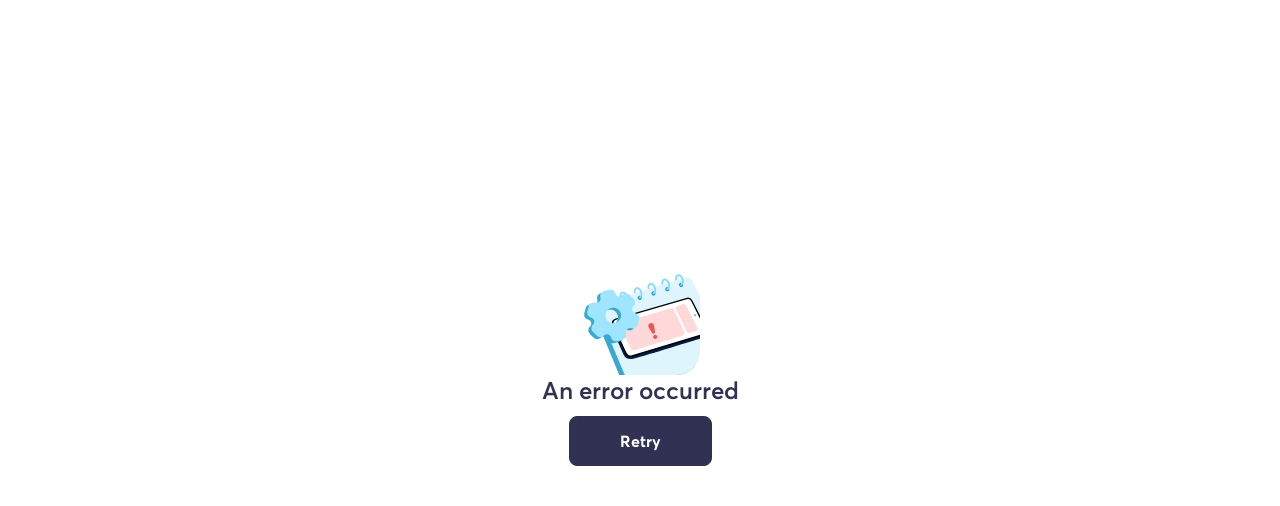

--- FILE ---
content_type: text/html; charset=utf-8
request_url: https://www.prepladder.com/neet-pg-study-material/surgery/boerhaaves-syndrome-causes-symptoms-diagnosis-and-treatment
body_size: 15232
content:
<!DOCTYPE html><html lang="en"><head><link rel="preload" href="https://image.prepladder.com/content/style.header-website-css-1.0.14.css" as="style" data-next-head=""/><link rel="preload" href="https://image.prepladder.com/content/style.explore-website-css-1.0.48.css" as="style" data-next-head=""/><link rel="preload" href="https://image.prepladder.com/content/style.footer-new-website-css-1.0.14.css" as="style" data-next-head=""/><meta charSet="utf-8" data-next-head=""/><meta http-equiv="X-UA-Compatible" content="IE=edge" data-next-head=""/><meta name="apple-itunes-app" content="app-id=1257368237" data-next-head=""/><meta name="viewport" content="minimum-scale=1, initial-scale=1, maximum-scale=5, width=device-width, shrink-to-fit=no, viewport-fit=cover" data-next-head=""/><meta name="apple-mobile-web-app-capable" content="yes" data-next-head=""/><meta name="apple-mobile-web-app-status-bar-style" content="default" data-next-head=""/><meta name="mobile-web-app-capable" content="yes" data-next-head=""/><meta name="msapplication-tap-highlight" content="no" data-next-head=""/><meta name="format-detection" content="telephone=no, date=no, email=no, address=no" data-next-head=""/><link rel="preload" href="/fonts/averta-regular-webfont.woff2" type="font/woff2" as="font" crossorigin="anonymous" data-next-head=""/><link rel="preload" href="/fonts/averta-semibold-webfont.woff2" type="font/woff2" as="font" crossorigin="anonymous" data-next-head=""/><link rel="preload" href="/fonts/averta-bold-webfont.woff2" type="font/woff2" as="font" crossorigin="anonymous" data-next-head=""/><link rel="apple-touch-icon" sizes="180x180" href="/static/images/apple-touch-icon.png?v=1.0" data-next-head=""/><link rel="icon" type="image/png" sizes="32x32" href="/static/images/favicon-32x32.png?v=1.0" data-next-head=""/><link rel="icon" type="image/png" sizes="16x16" href="/static/images/favicon-16x16.png?v=1.0" data-next-head=""/><style data-next-head="">.pip-expanded, .pip-small, .pip-icon, .pip-explainer { position: absolute;left: 0;top: 0;display :block;}</style><link rel="manifest" href="/static/images/site.webmanifest?v=1.2" data-next-head=""/><link rel="mask-icon" href="/static/images/safari-pinned-tab.svg?v=1.0" color="#5bbad5" data-next-head=""/><link rel="shortcut icon" href="/static/images/favicon.ico?v=1.0" data-next-head=""/><meta name="apple-mobile-web-app-title" content="PrepLadder" data-next-head=""/><meta name="application-name" content="PrepLadder" data-next-head=""/><meta name="msapplication-TileColor" content="#da532c" data-next-head=""/><meta name="msapplication-config" content="/static/images/browserconfig.xml?v=1.0" data-next-head=""/><meta name="theme-color" content="#ffffff" data-next-head=""/><meta name="twitter:card" content="summary_large_image" data-next-head=""/><meta name="twitter:site" content="@site" data-next-head=""/><meta name="twitter:creator" content="@prepladder" data-next-head=""/><meta property="og:site_name" content="prepladder" data-next-head=""/><link href="https://image.prepladder.com/content/style.header-website-css-1.0.14.css" rel="stylesheet" data-next-head=""/><link href="https://www.prepladder.com/neet-pg-study-material/surgery/boerhaaves-syndrome-causes-symptoms-diagnosis-and-treatment" rel="canonical" data-next-head=""/><title data-next-head="">Boerhaave&#x27;s Syndrome: Causes, Symptoms and Treatment</title><meta name="robots" content="index,follow,max-snippet:-1,max-image-preview:large,max-video-preview:-1" data-next-head=""/><meta name="description" content="Boerhaave syndrome is a barogenic injury resulting from a sudden increase in intraluminal pressure against a closed cricopharyngeus." data-next-head=""/><meta property="og:title" content="Boerhaave&#x27;s Syndrome: Causes, Symptoms and Treatment" data-next-head=""/><meta property="og:description" content="Boerhaave syndrome is a barogenic injury resulting from a sudden increase in intraluminal pressure against a closed cricopharyngeus." data-next-head=""/><meta property="og:url" content="https://www.prepladder.com/neet-pg-study-material/surgery/boerhaaves-syndrome-causes-symptoms-diagnosis-and-treatment" data-next-head=""/><meta property="og:type" content="article" data-next-head=""/><meta property="og:image" content="https://image.prepladder.com/prepladder/2023/11/05104254/Boerhaaves-syndrome.webp" data-next-head=""/><meta property="og:image:alt" content="Boerhaave&#x27;s Syndrome: Causes, Symptoms and Treatment" data-next-head=""/><meta property="og:image:width" content="800" data-next-head=""/><meta property="og:image:height" content="600" data-next-head=""/><meta property="og:locale" content="en_IN" data-next-head=""/><meta property="keywords" content="Boerhaave&#x27;s syndrome,Boerhaave&#x27;s syndrome Causes, Boerhaave&#x27;s syndrome Symptoms, Boerhaave&#x27;s syndrome Treatment" data-next-head=""/><link href="https://image.prepladder.com/content/style.explore-website-css-1.0.48.css" rel="stylesheet" data-next-head=""/><link rel="preload" fetchpriority="high" href="https://image.prepladder.com/prepladder/2023/11/05104254/Boerhaaves-syndrome.webp" as="image" data-next-head=""/><link href="https://image.prepladder.com/content/style.footer-new-website-css-1.0.14.css" rel="stylesheet" data-next-head=""/><link rel="preload" href="/_next/static/css/c99c908dae12172d.css" as="style"/><link rel="stylesheet" href="/_next/static/css/c99c908dae12172d.css" data-n-g=""/><link rel="preload" href="/_next/static/css/e0c6dc41b278c07d.css" as="style"/><link rel="stylesheet" href="/_next/static/css/e0c6dc41b278c07d.css" data-n-p=""/><link rel="preload" href="/_next/static/css/88762aa5fd06f16e.css" as="style"/><link rel="stylesheet" href="/_next/static/css/88762aa5fd06f16e.css" data-n-p=""/><link rel="preload" href="/_next/static/css/e6cc206ba1b59210.css" as="style"/><link rel="stylesheet" href="/_next/static/css/e6cc206ba1b59210.css" data-n-p=""/><link rel="preload" href="/_next/static/css/e5b1389903af8371.css" as="style"/><link rel="stylesheet" href="/_next/static/css/e5b1389903af8371.css"/><link rel="preload" href="/_next/static/css/a4ff8dc21be2e4b8.css" as="style"/><link rel="stylesheet" href="/_next/static/css/a4ff8dc21be2e4b8.css"/><noscript data-n-css=""></noscript><script defer="" nomodule="" src="/_next/static/chunks/polyfills-42372ed130431b0a.js"></script><script defer="" src="/_next/static/chunks/36450.9bad6f6c86f1459b.js"></script><script defer="" src="/_next/static/chunks/31130-15db6eb8b95e80a5.js"></script><script defer="" src="/_next/static/chunks/63413.4f66d66da7cff321.js"></script><script defer="" src="/_next/static/chunks/85116.c88546eed223b34a.js"></script><script defer="" src="/_next/static/chunks/55337.fea18e26b4c52ed7.js"></script><script defer="" src="/_next/static/chunks/9217.4507089b7997d626.js"></script><script defer="" src="/_next/static/chunks/44680.26bfd52dd6985e6f.js"></script><script defer="" src="/_next/static/chunks/19953.44ab04de48b3e545.js"></script><script defer="" src="/_next/static/chunks/36723.5b71ab624616792a.js"></script><script defer="" src="/_next/static/chunks/79464.816fba97a0d39e38.js"></script><script src="/_next/static/chunks/webpack-641473b1ed0c9379.js" defer=""></script><script src="/_next/static/chunks/framework-a7035020f8e6dbfc.js" defer=""></script><script src="/_next/static/chunks/main-945c8c9fe4d8deb7.js" defer=""></script><script src="/_next/static/chunks/pages/_app-0425bbb69ad47039.js" defer=""></script><script src="/_next/static/chunks/8e095c31-ed7f4a2a2a340d3c.js" defer=""></script><script src="/_next/static/chunks/48230-49a95859d7485859.js" defer=""></script><script src="/_next/static/chunks/51267-d68b5ef31af9e65f.js" defer=""></script><script src="/_next/static/chunks/37752-11c31218ee525d97.js" defer=""></script><script src="/_next/static/chunks/33845-d52d6690283f74b1.js" defer=""></script><script src="/_next/static/chunks/82909-d2022f7dcbf9625c.js" defer=""></script><script src="/_next/static/chunks/54496-9e66dd859ded5cd7.js" defer=""></script><script src="/_next/static/chunks/62867-d9c57ea16457084b.js" defer=""></script><script src="/_next/static/chunks/54512-0c6fc2fe369ffd8b.js" defer=""></script><script src="/_next/static/chunks/45393-3770858b0ca9cf4d.js" defer=""></script><script src="/_next/static/chunks/85153-f98065a0f9be3ce4.js" defer=""></script><script src="/_next/static/chunks/24451-a15c8ac6acdd77d6.js" defer=""></script><script src="/_next/static/chunks/4806-125d2461077107e3.js" defer=""></script><script src="/_next/static/chunks/73666-b08e4edda77dd698.js" defer=""></script><script src="/_next/static/chunks/97424-7eebfb70c41963a2.js" defer=""></script><script src="/_next/static/chunks/79434-db69cfb3020628ff.js" defer=""></script><script src="/_next/static/chunks/pages/neet-pg-study-material/%5Bsub-blog%5D/%5Bblog%5D-910f5a072ee6fa66.js" defer=""></script><script src="/_next/static/IDAzydjfKQHNnXW1-6UMm/_buildManifest.js" defer=""></script><script src="/_next/static/IDAzydjfKQHNnXW1-6UMm/_ssgManifest.js" defer=""></script></head><body><div id="__next"><div id="levelThreePage"><script type="application/ld+json">{"@context":"https://schema.org","@type":"ItemList","numberOfItems":8,"itemListElement":[{"@type":"Course","position":1,"description":"Simplify your NEET PG preparation with PrepLadder's online coaching for NEET PG. Access Conceptual Videos, QBank, Comprehensive Notes, Test Series, PYQs, & more","name":"Medical PG","offers":{"@type":"Offer","name":"Medical PG Preparation Course","category":"Medical"},"provider":{"@type":"Organization","name":"PrepLadder","url":"https://www.prepladder.com/courses/medical-pg"},"hasCourseInstance":{"@type":"CourseInstance","courseMode":"online","name":"Medical PG","courseSchedule":{"@type":"Schedule","repeatCount":1,"repeatFrequency":"Yearly"}}},{"@type":"Course","position":2,"description":"Simplify your FMGE preparation with PrepLadder's online coaching for the FMGE. Access Conceptual Videos, FMGE QBank, Comprehensive Notes, Test Series, & PYQs.","name":"FMGE","offers":{"@type":"Offer","name":"FMGE Preparation Course","category":"FMGE"},"provider":{"@type":"Organization","name":"PrepLadder","url":"https://www.prepladder.com/courses/fmge"},"hasCourseInstance":{"@type":"CourseInstance","name":"FMGE","courseMode":"online","courseSchedule":{"@type":"Schedule","repeatCount":1,"repeatFrequency":"Yearly"}}},{"@type":"Course","description":"Ace your NEET SS Medicine preparation with PrepLadder's online coaching for NEET SS. Access Conceptual Videos, QBank, Comprehensive Notes, Test Series and PYQs.","position":3,"name":"SS Medicine","offers":{"@type":"Offer","name":"SS Medicine Preparation Course","category":"SS Medicine"},"provider":{"@type":"Organization","name":"PrepLadder","url":"https://www.prepladder.com/courses/ss-medicine"},"hasCourseInstance":{"@type":"CourseInstance","name":"SS Medicine","courseMode":"online","courseSchedule":{"@type":"Schedule","repeatCount":1,"repeatFrequency":"Yearly"}}},{"@type":"Course","position":4,"description":"Ace your NEET SS Surgery preparation with PrepLadder's online coaching for NEET SS. Access Conceptual Videos, QBank, Comprehensive Notes, Test Series and PYQs.","name":"SS Surgery","offers":{"@type":"Offer","name":"SS Surgery Preparation Course","category":"SS Surgery"},"provider":{"@type":"Organization","name":"PrepLadder","url":"https://www.prepladder.com/courses/ss-surgery"},"hasCourseInstance":{"@type":"CourseInstance","name":"SS Surgery","courseMode":"online","courseSchedule":{"@type":"Schedule","repeatCount":1,"repeatFrequency":"Yearly"}}},{"@type":"Course","position":5,"description":"Ace your NEET SS Pediatrics preparation with PrepLadder's online coaching for NEET SS. Access Conceptual Videos, QBank, Comprehensive Notes, Test Series, and PYQs.","name":"SS Pediatrics","offers":{"@type":"Offer","name":"SS Pediatrics Preparation Course","category":"SS Pediatrics"},"provider":{"@type":"Organization","name":"PrepLadder","url":"https://www.prepladder.com/courses/ss-pediatrics"},"hasCourseInstance":{"@type":"CourseInstance","name":"SS Pediatrics","courseMode":"online","courseSchedule":{"@type":"Schedule","repeatCount":1,"repeatFrequency":"Yearly"}}},{"@type":"Course","position":6,"description":"Prepare for your ENT Residency Online with comprehensive resources and expert guidance. Get ready for success in ear, nose, and throat medical specialization.","name":"ENT Residency","offers":{"@type":"Offer","name":"ENT Residency Preparation Course","category":"ENT Residency"},"provider":{"@type":"Organization","name":"PrepLadder","url":"https://www.prepladder.com/courses/ent-residency"},"hasCourseInstance":{"@type":"CourseInstance","name":"ENT Residency","courseMode":"online","courseSchedule":{"@type":"Schedule","repeatCount":1,"repeatFrequency":"Yearly"}}},{"@type":"Course","position":7,"description":"Prepare for your Psychiatry Residency Online with comprehensive resources and expert guidance. Get ready for success in this medical specialization.","name":"Psychiatry Residency","offers":{"@type":"Offer","name":"Psychiatry Residency Preparation Course","category":"Psychiatry Residency"},"provider":{"@type":"Organization","name":"PrepLadder","url":"https://www.prepladder.com/courses/psychiatry-residency"},"hasCourseInstance":{"@type":"CourseInstance","name":"Psychiatry Residency","courseMode":"online","courseSchedule":{"@type":"Schedule","repeatCount":1,"repeatFrequency":"Yearly"}}},{"@type":"Course","position":8,"description":"Tailored OBS-GYN residency prep by expert Shonali Chandra. Designed for demanding schedules. Prepare effectively with our focused guidance.","name":"OBS-GYN Residency","offers":{"@type":"Offer","name":"OBS-GYN Residency Preparation Course","category":"OBS-GYN Residency"},"provider":{"@type":"Organization","name":"PrepLadder","url":"https://www.prepladder.com/courses/obs-gyn-residency"},"hasCourseInstance":{"@type":"CourseInstance","name":"OBS-GYN Residency","courseMode":"online","courseSchedule":{"@type":"Schedule","repeatCount":1,"repeatFrequency":"Yearly"}}}]}</script><script type="application/ld+json">{"@context":"https://schema.org","@type":"BlogPosting","mainEntityOfPage":{"@type":"WebPage","@id":"https://www.prepladder.com/neet-pg-study-material/surgery/boerhaaves-syndrome-causes-symptoms-diagnosis-and-treatment"},"headline":"Boerhaave's Syndrome: Causes, Symptoms and Treatment","description":"Boerhaave syndrome is a barogenic injury resulting from a sudden increase in intraluminal pressure against a closed cricopharyngeus.","datePublished":"2023-11-28","dateModified":"2025-10-15","author":{"@type":"Person","name":"PrepLadder Medical"},"publisher":{"@type":"Organization","name":"PrepLadder Medical","logo":{"@type":"ImageObject","url":"https://image.prepladder.com/prepladder/2022/02/18122406/vertical-Logo-1.png"}}}</script><header id="header" class="header_header__tL1lM"><nav class="header_header-container__3ajcC"><div class="header_header-nav__0eIrF"><div class="header_header--left__aLGtb flex items-center"><div class="header_newHeader-menu__xrgdF"><img src="https://image.prepladder.com/content/YAhbUN2z7In1RPfT5wT11710307259.svg" alt="icon"/></div><div class="header_logo__JcD_j"><a class=" " href="/" aria-label="logo"><picture><source media="(min-width: 901px)" srcset="https://image.prepladder.com/content/9yhUAB5rKqmWAVNWPRCH1722503465.svg "/><source media="(max-width: 900px)" srcset="https://image.prepladder.com/content/Wdq7IPs1Jh5Efp0YYFUH1722499863.svg"/><img src="https://image.prepladder.com/content/9yhUAB5rKqmWAVNWPRCH1722503465.svg" width="100%" alt="logo" height="auto"/></picture></a></div><div class="flex items-center  mL-auto"><div class="header_header-search__fSk1b display-none d-md-block mr2"><button><img src="https://image.prepladder.com/content/XzyBr6t08fBes9OcS3Fh1685599092.svg" alt="search"/></button></div><div class="header_header-dropdown__eRsRM"><span><div id="course-dropdown-selected">Medical PG</div><img alt="arrow" src="https://image.prepladder.com/content/iIIogvP6IqhIeimkMrzK1655805750.svg"/></span></div></div></div><div class="header_header--right__YQi_b"><div class="header_header__menu-desk__38uIL"><ul class="header_list-icon__e3du5"><li class=""><div class="header_header-subjectlink__D5Jw0"><div class="header_header-subjectMain__6U9nU  flex items-center">Subjects<img src="https://image.prepladder.com/content/moMeVWkrvdNHNDOvAHwu1683630892.png" alt="icon"/></div></div></li><li class="header_newHeader-icon__mrX27 flex  items-center"><a class=" " href="/courses/medical-pg/faculty" otherData="[object Object]">Faculty</a></li><li class="header_newHeader-icon__mrX27 flex  items-center"><a class=" header_active__iI0QD" href="/neet-pg-study-material" target="_blank" otherData="[object Object]">Blog</a></li><li class="header_newHeader-icon__mrX27 flex  items-center"><a class=" " href="/courses/medical-pg/plan" target="_blank" otherData="[object Object]">Plans</a></li><li class="header_header-contactMain__X3NoI"><a class=" " target="_blank" href="/help-center" icon="https://image.prepladder.com/content/GFH3I2o28drXjfM4a9PZ1678689840.png" otherData="[object Object]">Contact us</a><div class="header_header-contactInner__Lh3wa"><div class="header_header-contact__jcMMe"><div class="header_header-contactList__7_6ts"><span> For sales </span><a href="tel:+91-7026233333">+91-7026233333</a></div><div class="header_header-contactList__7_6ts"><span> For support </span><a href="tel:+91-9062566666">+91-9062566666</a></div></div></div></li><li class="header_header-search__fSk1b"><button><img src="https://image.prepladder.com/content/XzyBr6t08fBes9OcS3Fh1685599092.svg" alt="search"/></button></li><li><a class="header_headerBtn__WRwZ9  btn-1 " href="/login?ref=medical-pg&amp;redirect=" tabindex="1">Signup / Login</a></li></ul></div></div></div></nav></header><div class="chatBot-explore"></div><div class="blogs1_blognew__VPYrm blogs1_blogDetail__EeAzN"><div class="blogs1_blognew_banner__ox8BB"><div class="container"><div class="blogs1_blognew_banner--inner__kBSBw"><div class="blogs1_blognew_banner--tabs__GTs6I blogs1_menu_hide__hEn3d"><div><ul><li class=""><label>Study Material</label></li><li class=""><label>Exam Guide</label></li><li class=""><label>Free Resources</label></li></ul></div></div><div class="my4"><div class="blogs1_blognew-heading__l0rlB">Ultimate NEET-PG Exam Study Material</div><p>Proven Effective Content with 96% Strike Rate</p></div></div></div></div><div class="blogs1_blogLevelThree__5ZsiM blogs1_threeLevel__Eus7K"><div class="appheader_section_header-breadcrumb__8xohk appheader_video-breadcrumb__SrgaE  flex justify-between"><div class="blogs1_container__U74es container"><div class="appheader_BreadcrumbSection__gv6e6  BreadcrumbSectionList"><div class="flex"><div class="appheader_section_header-breadcrumb__8xohk"><a class=" " href="/courses/medical-pg"><div>NEET PG Preparation</div></a></div><div class="flex  flex-wrap flex1"><a class=" " href="/neet-pg-study-material"><div>NEET PG  Study Material</div></a><a class=" " href="/neet-pg-study-material/surgery"><div>surgery</div></a></div></div></div></div></div><div class="container blognew_detail"><h1>Boerhaave&#x27;s Syndrome: Causes, Symptoms, Diagnosis and Treatment</h1><div class="blogs1_blognew_detail--date__x32v_"><p>Nov 28, 2023</p></div><div class="blogs1_threeLevel-card__36ym_ py4  flex justify-between"><div class="blogs1_threeLevel-card-left___Iq1I"><div id="scrollDivEl" class="blogs1_threeLevel-tab__PJUd_"><h3>Navigate Quickly</h3><div><div id="titleContainer0" class="blogs1_threeLevel-tab-item__bHK6M"><div id="description-unique-id=0}" style="cursor:pointer" class="blogs1_activeItem__VtHwT"><h4 class="" style="cursor:pointer"></h4></div></div><div id="titleContainer1" class="blogs1_threeLevel-tab-item__bHK6M"><div id="description-unique-id=1}" style="cursor:pointer" class=""><h4 class="" style="cursor:pointer"><h2 class="wp-block-heading">Causes Of Boerhaave's syndrome</h2></h4></div></div><div id="titleContainer2" class="blogs1_threeLevel-tab-item__bHK6M"><div id="description-unique-id=2}" style="cursor:pointer" class=""><h4 class="" style="cursor:pointer"><h2 class="wp-block-heading">Download 100 High-Yield One-Liners in Surgery – Free PDF!</h2></h4></div></div><div id="titleContainer3" class="blogs1_threeLevel-tab-item__bHK6M"><div id="description-unique-id=3}" style="cursor:pointer" class=""><h4 class="" style="cursor:pointer"><h2 class="wp-block-heading">Symptoms Of Boerhaave's syndrome</h2></h4></div></div><div id="titleContainer4" class="blogs1_threeLevel-tab-item__bHK6M"><div id="description-unique-id=4}" style="cursor:pointer" class=""><h4 class="" style="cursor:pointer"><h2 class="wp-block-heading">Diagnosis Of&nbsp; Boerhaave Syndrome</h2></h4></div></div><div id="titleContainer5" class="blogs1_threeLevel-tab-item__bHK6M"><div id="description-unique-id=5}" style="cursor:pointer" class=""><p class="">Esophagram</p></div></div><div id="titleContainer6" class="blogs1_threeLevel-tab-item__bHK6M"><div id="description-unique-id=6}" style="cursor:pointer" class=""><p class="">CT scan.</p></div></div><div id="titleContainer7" class="blogs1_threeLevel-tab-item__bHK6M"><div id="description-unique-id=7}" style="cursor:pointer" class=""><h4 class="" style="cursor:pointer"><h2 class="wp-block-heading">Treatment Of Boerhaave Syndrome</h2></h4></div></div></div></div></div><div class="blogs1_threeLevel-card-right__QZzMm"><div class="blogs1_blognew_detail--img__G4Ujf"><img src="https://image.prepladder.com/prepladder/2023/11/05104254/Boerhaaves-syndrome.webp" alt="Boerhaave&#x27;s syndrome"/></div><div class="postdecription-login"><div><div class="blogs1_threeLevelContent__bdjkC"><div description-unique-id="0"><p><p>Boerhaave's syndrome is characterized by an <span class="customMeta" data-dictid="192677035a169277718780b4d6dbbb">esophageal</span> <span class="customMeta" data-dictid="e73553a3a5169277719787fd5f4680">rupture</span> brought on by extreme stress. This occurs when there is extreme strain or <span class="customMeta" data-dictid="4cdc8161f71692777180df58cafa93">acute</span> <span class="customMeta" data-dictid="998fb41ebc1692777202e46891c4a7">vomiting</span> that <span class="customMeta" data-dictid="1717bdb5d21692777200d45e31ceed">tears</span> the <span class="customMeta" data-dictid="192677035a169277718780b4d6dbbb">esophageal</span> wall apart. Physicians refer to this as "effort rupture" or "spontaneous rupture" to <span class="customMeta" data-dictid="c9001edbf216927771860f3475b44c">differentiate</span> it from ruptures resulting from a genuine esophageal lesion.</p><p>An <span class="customMeta" data-dictid="192677035a169277718780b4d6dbbb">esophageal</span> tear, or Mallory Weiss tear, is a tear in the mucosal lining. Similar to Boerhaave's syndrome, it also happens during severe <span class="customMeta" data-dictid="998fb41ebc1692777202e46891c4a7">vomiting</span> or straining, and both are <span class="customMeta" data-dictid="8d0fca798b1692777191b6cd41880f">linked</span> to excessive alcohol consumption. Although it doesn't tear through the esophagus, a Mallory Weiss tear will make you throw up blood. In contrast, the <span class="customMeta" data-dictid="192677035a169277718780b4d6dbbb">esophageal</span> wall is ruptured across its whole <span class="customMeta" data-dictid="facd67f6341692777200653d383689">thickness</span> in Boerhaave's syndrome.&nbsp;</p><p>Another name for this is a <span class="customMeta" data-dictid="53ab411c811692777200e0e1b68984">transmural</span> rip. It may be necessary to heal a <span class="customMeta" data-dictid="53ab411c811692777200e0e1b68984">transmural</span> tear immediately because doing so could mean the difference between life and death.</p><br><a href="https://www.prepladder.com/courses/medical-pg/plan?referrer=share%253Dpg-pro-pack"><picture><source media="(min-width:900px)" srcset="https://image.prepladder.com/content/Web (9).webp"><source media="(min-width:300px)" srcset="https://image.prepladder.com/content/App (2).webp"><img src="https://image.prepladder.com/content/Web (9).webp" alt="offer"></picture></a></p></div></div><div class="blogs1_threeLevelContent__bdjkC"><div description-unique-id="1"><h3><h2 class="wp-block-heading">Causes Of Boerhaave's syndrome</h2></h3><p><ul class="wp-block-list"><!-- wp:list-item -->
<li>Irritation in your chest cavity</li>
<!-- /wp:list-item -->

<!-- wp:list-item -->
<li>Edema</li>
<!-- /wp:list-item -->

<!-- wp:list-item -->
<li>A <span class="customMeta" data-dictid="e4626b4cea16927771968e59732fef">pus</span> accumulation in your chest cavity, known as an empyema.</li>
<!-- /wp:list-item -->

<!-- wp:list-item -->
<li>Trapped air in the tissues in your chest <span class="customMeta" data-dictid="ddba4206eb169277718335596e86da">cavity</span> or under your skin.</li>
<!-- /wp:list-item -->

<!-- wp:list-item -->
<li>A collection of fluid, or pleural effusion, in the lining of your chest cavity.</li>
<!-- /wp:list-item -->

<!-- wp:list-item -->
<li>ARDS, or <a href="https://www.prepladder.com/neet-pg-study-material/medicine/acute-respiratory-distress-syndrome-neet-pg-medicine" target="_blank" rel="noopener" title="acute respiratory distress syndrome">acute <span class="customMeta" data-dictid="cfad80a0f716927771979aae100f95">respiratory</span> <span class="customMeta" data-dictid="afafb9026e1692777186e3dd168fa8">distress</span> syndrome</a></li>
<!-- /wp:list-item -->

<!-- wp:list-item -->
<li>Shock, septicemia, and sepsis.</li>
<!-- /wp:list-item --></ul><p>Two factors seem to be involved. The first is an internal build-up of pressure in your <a href="https://www.prepladder.com/neet-pg-study-material/pathology/esophageal-cancer-causes-symptoms-types-risk-factors-diagnosis-treatment-prevention-and-complications" target="_blank" rel="noopener" title="">esophagus</a> caused by intense effort or <a href="https://www.prepladder.com/neet-pg-study-material/orthopedics/muscle-strain-causes-symptoms-risk-factors-diagnosis-treatment-and-prevention" target="_blank" rel="noopener" title="">strain</a>. An accumulation of <span class="customMeta" data-dictid="befa0a72121692777193663f2ca836">negative pressure</span> outside the <span class="customMeta" data-dictid="6a729a105a169277718788389dbeab">esophagus</span> happens in the other case, which is caused by the cricopharyngeus muscle, which serves as the upper <span class="customMeta" data-dictid="192677035a169277718780b4d6dbbb">esophageal</span> sphincter, failing to relax in response to pressure.</p><p>In patients with Boerhaave's syndrome, forceful or frequent <span class="customMeta" data-dictid="998fb41ebc1692777202e46891c4a7">vomiting</span> is the most common source of strain. The following are possible causes: giving birth, having convulsions, lifting weights, and consuming anything <span class="customMeta" data-dictid="7a1df3740516927771839a820b0af0">caustic</span> or acidic.</p><p>Normally, in order to release the internal pressure, the <span class="customMeta" data-dictid="dd058047bf169277718506087fd675">cricopharyngeus muscle</span> would have relaxed in response to nerve signals. That <span class="customMeta" data-dictid="8b19cd5e161692777193ad958e52e0">neuromuscular</span> <span class="customMeta" data-dictid="1053aedefe1692777199f9516422f6">synchronization</span> is, however, disrupted in Boerhaave's condition for an unknown reason.</p><p>Also Read: <a href="https://www.prepladder.com/neet-pg-study-material/surgery/subarachnoid-haemorrhage-causes-symptoms-risk-factors-diagnosis-and-treatment" target="_blank" rel="noopener" title="Subarachnoid Haemorrhage: Causes, Symptoms, Risk Factors, Diagnosis and Treatment">Subarachnoid Haemorrhage: Causes, Symptoms, Risk Factors, Diagnosis and Treatment</a></p></p></div></div><div class="blogs1_threeLevelContent__bdjkC"><div description-unique-id="2"><h3><h2 class="wp-block-heading">Download 100 High-Yield One-Liners in Surgery – Free PDF!</h2></h3><p><figure class="wp-block-table">
  <table>
    <tbody>
      <tr>
        <td>
          <p class="blog-notes">
            <button class="wp-block-buttons">
              <a class="PdfForUser downloadablePdf0" href=""><strong>Free Surgery One-Liners PDF</strong></a>
            </button>
          </p>
        </td>
</tr>
    </tbody>
  </table>
</figure><br><a href="https://prepladder.com/app/tep-register-336--Elevate336"><picture><source media="(min-width:900px)" srcset="https://image.prepladder.com/content/WhatsApp Image 2025-10-28 at 4.34.29 PM.webp"><source media="(min-width:300px)" srcset="https://image.prepladder.com/content/WhatsApp Image 2025-10-28 at 4.34.20 PM.webp"><img src="https://image.prepladder.com/content/WhatsApp Image 2025-10-28 at 4.34.29 PM.webp" alt="Elevate Challenge"></picture></a></p></div></div><div class="blogs1_threeLevelContent__bdjkC"><div description-unique-id="3"><h3><h2 class="wp-block-heading">Symptoms Of Boerhaave's syndrome</h2></h3><p><ul class="wp-block-list"><!-- wp:list-item -->
<li>Sudden, severe chest pain.</li>
<!-- /wp:list-item -->

<!-- wp:list-item -->
<li>Nausea and vomiting.</li>
<!-- /wp:list-item -->

<!-- wp:list-item -->
<li>Discomfort or coughing during swallowing.</li>
<!-- /wp:list-item -->

<!-- wp:list-item -->
<li>Rapid, shallow breathing.</li>
<!-- /wp:list-item -->

<!-- wp:list-item -->
<li>Swelling of the tissues in the chest <span class="customMeta" data-dictid="ddba4206eb169277718335596e86da">cavity</span> that are filled with liquid or air.</li>
<!-- /wp:list-item -->

<!-- wp:list-item -->
<li>A firm, rigid abdomen.</li>
<!-- /wp:list-item -->

<!-- wp:list-item -->
<li>Sweating and fever as signs of sickness</li>
<!-- /wp:list-item --></ul></p></div></div><div class="blogs1_threeLevelContent__bdjkC"><div description-unique-id="4"><h3><h2 class="wp-block-heading">Diagnosis Of&nbsp; Boerhaave Syndrome</h2></h3><p><p>Diagnosing Boerhaave's condition can be difficult, thus early <span class="customMeta" data-dictid="723fdec66b1692777186e92f0c6fdf">detection</span> is essential. It is easier to diagnose when the classic Mackler trio of symptoms is present. These include sudden, intense chest discomfort, <span class="customMeta" data-dictid="4cdc8161f71692777180df58cafa93">acute</span> or frequent vomiting, and <span class="customMeta" data-dictid="d446e62c6c1692777199896fc1d4b9">subcutaneous</span> emphysema, a condition in which air becomes trapped in the tissues just beneath the skin. The last symptom is especially suggestive of an <span class="customMeta" data-dictid="192677035a169277718780b4d6dbbb">esophageal</span> rupture.</p><p>Not all cases, nevertheless, display the common symptoms. The <span class="customMeta" data-dictid="e73553a3a5169277719787fd5f4680">rupture</span> may occur in an uncommon location, such as your neck or clavicles, resulting in pain in an uncommon location. It may be caused by fewer common things than vomiting, or it may have peculiar side effects. A standard chest <span class="customMeta" data-dictid="fd0c8ab494169277720227102dc79a">X-ray</span> might reveal some details, but it will require a more sensitive <span class="customMeta" data-dictid="fe3220767716927771892419444041">imaging</span> test to diagnose the condition.</p></p></div></div><div class="blogs1_threeLevelContent__bdjkC"><div description-unique-id="5"><h3>Esophagram</h3><p><p>An esophagram, or fluoroscopic <span class="customMeta" data-dictid="fd0c8ab494169277720227102dc79a">X-ray</span> with contrast dye, is usually the first step when your doctor suspects Boerhaave's syndrome because of its high degree of precision, quickness, and noninvasiveness. For this test, you will need to swallow a solution containing a water-soluble contrast dye, which will increase the visibility of your <span class="customMeta" data-dictid="6a729a105a169277718788389dbeab">esophagus</span> on the X-ray. If you have a tear, they can see where the contrast coloring seeps out.</p></p></div></div><div class="blogs1_threeLevelContent__bdjkC"><div description-unique-id="6"><h3>CT scan.</h3><p><p>A <span class="customMeta" data-dictid="871577be5e169277718596f7614659">CT scan</span> is an alternative option if the <span class="customMeta" data-dictid="1293332d221692777187a20e1715c6">esophagram</span> isn't <span class="customMeta" data-dictid="bf1b7e7049169277720354c306d716">functioning</span> for you or if your doctor needs a closer look at the surrounding organs. Although it is unable to locate the tear precisely, it can identify even small amounts of air leakage from your <span class="customMeta" data-dictid="6a729a105a169277718788389dbeab">esophagus</span> and contrast <span class="customMeta" data-dictid="e8a3764ab516927771863f3212fc41">dye</span> leakage in the surrounding tissues. It’s also used to locate pockets of leaked fluids in your chest and <span class="customMeta" data-dictid="1665a40f1016927771801899eaed5d">abdominal</span> cavities that will need to be drained.</p><p>Also Read:&nbsp;<a href="https://www.prepladder.com/neet-pg-study-material/surgery/mammary-duct-ectasia-causes-symptoms-diagnosis-treatment-and-complications" target="_blank" rel="noreferrer noopener">Mammary <span class="customMeta" data-dictid="6198b5f22b16927771867e4ef8108f">Duct</span> Ectasia: Causes, Symptoms, Diagnosis, Treatment and Complications</a></p><br><a href="https://www.youtube.com/watch?v=EMGbL3nrD2M"><picture><source media="(min-width:900px)" srcset="https://image.prepladder.com/content/Web Banner Dark.webp"><source media="(min-width:300px)" srcset="https://image.prepladder.com/content/App Banner Dark.webp"><img src="https://image.prepladder.com/content/Web Banner Dark.webp" alt="INICET LRR"></picture></a></p></div></div><div class="blogs1_threeLevelContent__bdjkC"><div description-unique-id="7"><h3><h2 class="wp-block-heading">Treatment Of Boerhaave Syndrome</h2></h3><p><p>Treatment proceeds as follows:</p><ul class="wp-block-list"><!-- wp:list-item -->
<li><strong>IV fluid:</strong> The majority of patients require rapid IV <span class="customMeta" data-dictid="bc3c2594d31692777203b12c564dae">fluid resuscitation</span> because of total volume loss.</li>
<!-- /wp:list-item -->

<!-- wp:list-item -->
<li><strong>Antibiotics: </strong>To manage infection, a wide range of <span class="customMeta" data-dictid="27b78a96071692777190f4dfb93430">intravenous</span> antibiotics will be administered.</li>
<!-- /wp:list-item -->

<!-- wp:list-item -->
<li><strong>Surgical Consultation: </strong>For most people, surgery is the standard of care. Certain minor, confined <span class="customMeta" data-dictid="1717bdb5d21692777200d45e31ceed">tears</span> might be better treated with <span class="customMeta" data-dictid="a9e7c4b7051692777187a218b539d7">endoscopy</span> rather than monitoring and IV antibiotics. Healthcare professionals will nevertheless want to have a <span class="customMeta" data-dictid="81d12f9cb01692777199e44ff3f3c1">surgical</span> backup plan in these situations.</li>
<!-- /wp:list-item -->

<!-- wp:list-item -->
<li><strong>Surgery: </strong>The <span class="customMeta" data-dictid="e73553a3a5169277719787fd5f4680">rupture</span> should ideally be fixed right away within a day. Your surgeon can perform minimally <span class="customMeta" data-dictid="1c5272ad3d1692777190e71409d07a">invasive</span> surgery using a technique called <span class="customMeta" data-dictid="5966b3e2f0169277720210855f0214">video-assisted thoracoscopic surgery</span> (VATS), depending on your situation. In certain emergencies, an open <span class="customMeta" data-dictid="38764530ef16927772005496ff59a5">thoracotomy</span> may be necessary to provide rapid and comprehensive access to your full <span class="customMeta" data-dictid="3c6021096816927772007954fcc158">thoracic</span> cavity.</li>
<!-- /wp:list-item -->

<!-- wp:list-item -->
<li><strong>Debris removal and clearing: </strong>It is necessary to remove any infected or <a href="https://www.prepladder.com/neet-pg-study-material/surgery/necrotizing-fasciitis-types-causes-symptoms-risk-factors-diagnosis-treatment-prevention-and-complications" target="_blank" rel="noopener" title="">necrotic</a> (dead) tissue from the <span class="customMeta" data-dictid="ddba4206eb169277718335596e86da">cavity</span> and to clean and empty any contaminated fluid accumulations inside in addition to patching the actual tear. Under certain extreme conditions, this may necessitate the removal of a section of your esophagus.</li>
<!-- /wp:list-item -->

<!-- wp:list-item -->
<li><strong>Advanced administration:</strong> If surgery cannot be completed in the 24 hours that follow the rupture, direct repair may not work. It could be the case that the wound's edges are beginning to rip or constrict. Your <span class="customMeta" data-dictid="6a729a105a169277718788389dbeab">esophagus</span> may need to be removed whole or in part by your surgeon in this case. If a replacement <span class="customMeta" data-dictid="6a729a105a169277718788389dbeab">esophagus</span> is required, it can be done after six weeks.</li>
<!-- /wp:list-item -->

<!-- wp:list-item -->
<li><strong>Alternative eating plan:</strong> Since your <span class="customMeta" data-dictid="6a729a105a169277718788389dbeab">esophagus</span> will not be functional during the <span class="customMeta" data-dictid="9cf83937931692777188a014337dcf">healing</span> process, you will require an alternative way of feeding. This might be by tube or by vein.</li>
<!-- /wp:list-item --></ul><p>Also Read:&nbsp;<a href="https://www.prepladder.com/neet-pg-study-material/surgery/retrograde-ejaculation-causes-symptoms-risk-factors-diagnosis-treatment-prevention-and-complications" target="_blank" rel="noreferrer noopener">Retrograde Ejaculation: Causes, Symptoms, Risk Factors, Diagnosis, Treatment, Prevention and Complications</a></p><p><a href="https://www.prepladder.com/app/openApp?utm_source=blog&amp;utm_medium=organic&amp;utm_campaign=blog_bottom&amp;utm_id=blog_bottom&amp;utm_term=blog_bottom" target="_blank" rel="noopener nofollow" title="">Download the PrepLadder <span class="customMeta" data-dictid="351e627bcf1692777181d406512336">app</span> now</a> to access high-yield content with 24-hr Free Trial. Explore premium study resources like Video Lectures, digital notes, QBank, and Mock Tests for a seamless exam preparation. Time to begin your <a href="https://www.prepladder.com/courses/medical-pg" target="_blank" rel="noopener" title="">NEET PG coaching online </a>with PrepLadder.</p></p></div></div></div></div><div class="blogs1_autherDetails__1i_7g"><div class="blogs1_autherDetails_card__slL3q"><div class="blogs1_autherDetails_card_left__mPWvb"><img src="https://image.prepladder.com/content/THdx1T1lgiKI4jqYY3s81714390344.webp" alt="Auther Details" loading="lazy" decoding="async"/></div><div class="blogs1_autherDetails_card_right__Nhp1B"><h2>PrepLadder Medical</h2><p>Get access to all the essential resources required to ace your medical exam Preparation. Stay updated with the latest news and developments in the medical exam, improve your Medical Exam preparation, and turn your dreams into a reality!</p></div></div></div></div></div></div><div class="blogs1_blognew_topsrh__gyjqH py4"><div class="blogs1_container__U74es container"><div class="blogs1_blognew_common-hed___Ge0D"><h2>Top searching words</h2><p>The most popular search terms used by aspirants</p></div><div class="blogs1_blognew_topsrh--list__4CJnd  cursor-pointer"><ul><li><span>Medical PG Surgery</span></li><li><span>NEET PG Surgery</span></li></ul></div></div></div></div></div><footer class="footernew_footerNew__f8axG"><div class="container"><div class="footernew_footerNew_inner__VGgpF"><div class="footernew_footerCard__9H2ES footernew_fooDisc__UPuix"><div class="footernew_foologo-main__O2W6e"><img class="footernew_foologo__0tZ2D" src="https://image.prepladder.com/content/atVvin56L3F2DSnZ24gW1722518819.svg" alt="logo" loading="lazy" decoding="async"/></div><p>Why wait more? Start your learning <br/>journey now.</p><div class="d-flex flex-wrap"><div class="footernew_appLink__XjwFz"><ul class="flex flex-wrap"><li><a href="https://play.google.com/store/apps/details?id=com.prepladder.learningapp" target="_blank" rel="nofollow"><img src="https://image.prepladder.com/content/8zMKe2Fq0NSMm9pmKP281667196943.png" alt="Play Store" loading="lazy" decoding="async"/></a></li><li><a href="https://itunes.apple.com/us/app/prepladder/id1622337839" target="_blank" rel="nofollow"><img src="https://image.prepladder.com/content/iIsvFCMxy7oVkICOgFyC1667196959.png" alt="App Store" loading="lazy" decoding="async"/></a></li><li><a href="/app" target="_blank" rel="nofollow"><img src="https://image.prepladder.com/content/xskEErUcWGJss3KBzXWj1667196972.png" alt="Laptop/Pc" loading="lazy" decoding="async"/></a></li></ul></div></div></div><div class="footernew_footerCard__9H2ES footernew_companyLink__Q8H2N footernew_siteLinks__iiopl footernew_populargoal__90XTG"><div class="footernew_footerCard-head__yC5P_"> POPULAR GOALS</div><ul><li><a href="/courses/fmge" target="_blank">FMGE</a></li><li><a href="/courses/ss-medicine" target="_blank">SS Medicine</a></li><li><a href="/courses/ss-surgery" target="_blank">SS Surgery</a></li><li><a href="/courses/ss-pediatrics" target="_blank">SS Pediatrics</a></li><li><a href="/courses/ent-residency" target="_blank">ENT Residency</a></li><li><a href="/courses/psychiatry-residency" target="_blank">Psychiatry Residency</a></li><li><a href="/courses/obs-gyn-residency" target="_blank">OBS-GYN Residency</a></li><li><a href="/courses/radiology-residency" target="_blank">Radiology Residency</a></li></ul></div><div class="footernew_footerCard__9H2ES footernew_companyLink__Q8H2N footernew_siteLinks__iiopl footernew_populargoal__90XTG"><div class="footernew_footerCard-head__yC5P_">Help &amp; Support</div><ul><li><a class=" " href="/help-center" target="_blank">Contact us</a></li><li><a class=" " href="/courses/medical-pg/faqs" target="_blank">FAQs</a></li><li><a class=" " href="/pgrc" target="_blank">Grievance Redressal</a></li></ul></div><div class="footernew_footerCard__9H2ES footernew_siteLinks__iiopl footernew_otherLink__FcniY footernew_companyLink__Q8H2N  mob-display-none"><div class="footernew_footerCard-head__yC5P_">OTHER LINKS</div><ul><li><a class=" " href="/neet-pg-study-material" target="_blank">Blogs</a></li><li><a class=" " href="/studentAmbassador" target="_blank">Know your Student Ambassador</a></li><li><a class=" " href="/careers" target="_blank">Careers</a></li></ul></div><div class="footernew_footerCard__9H2ES footernew_siteLinks__iiopl footernew_otherLink__FcniY footernew_companyLink__Q8H2N  display-none mob-display-inblock"><div class="footernew_footerCard-head__yC5P_">OTHER LINKS</div><ul><li><a class=" " href="/neet-pg-study-material" target="_blank">Blogs</a></li><li><a class=" " href="/studentAmbassador" target="_blank">Know your Student Ambassador</a></li><li><a class=" " href="/careers" target="_blank">Careers</a></li><li><a class=" " href="/about-us" target="_blank">About us</a></li><li><a class=" " href="/cookies-policy" target="_blank">Cookies</a></li><li><a class=" " href="/privacy-policy" target="_blank">Privacy Policy</a></li><li><a class=" " href="/terms" target="_blank">Terms and Conditions</a></li><li><a class=" " href="/refund-policy" target="_blank">Refund Policy</a></li></ul></div><div class="footernew_footerCard__9H2ES footernew_downloadApp__234YZ"><div class="footernew_footerCard-head__yC5P_">Download the app<!-- --> <div class="footernew_footerCard-headIcon__wsMQg"><img src="https://image.prepladder.com/content/a2p9nLXnKsi2DDDl2eSD1659502932.svg" alt="img" loading="lazy" decoding="async"/></div></div><p>Enter your phone number to get the download link of our mobile app.</p><form method="post"><div class="footernew_phonefield__tdfxp  footNew"></div><div class=""></div><input type="submit" class="footernew_submitBtn__9AfcP" value="Send link"/></form></div></div><div class="footernew_footerNew_btm__kyuKJ"><p class="display-none mob-display-inblock">© <!-- -->2025<!-- --> PrepLadder Private Limited</p><ul class="footernew_footerNew_btm-list__Dpc65"><li><p>© <!-- -->2025<!-- --> PrepLadder Private Limited</p></li><li><a class=" " href="/about-us" target="_blank">About us</a></li><li><a class=" " href="/cookies-policy" target="_blank">Cookies</a></li><li><a class=" " href="/privacy-policy" target="_blank">Privacy Policy</a></li><li><a class=" " href="/terms" target="_blank">Terms and Conditions</a></li><li><a class=" " href="/refund-policy" target="_blank">Refund Policy</a></li></ul></div></div></footer><div class="blogs1_blognew_appDownMess__Nzdw9"><div class="blogs1_blognew_appDownMess-left__iEh9_"><h2>PrepLadder Version X for NEET PG</h2><p>Avail 24-Hr Free Trial<!-- --> </p></div><div class="blogs1_blognew_appDownMess-right__Av3D4"><a class="btn btn__submit " href="https://prepladder-temp.onelink.me/GrFR/wn7ajk82" id="download-app-from-footer-bar-course-1">Install App</a></div></div> </div><script type="speculationrules">{"prerender":[{"where":{"and":[{"href_matches":"/*"},{"not":{"selector_matches":".no-prerender"}}]}}],"prefetch":[]}</script></div><script id="__NEXT_DATA__" type="application/json">{"props":{"pageProps":{"urlBaseArr":["","neet-pg-study-material","surgery","boerhaaves-syndrome-causes-symptoms-diagnosis-and-treatment"],"slug":"boerhaaves-syndrome-causes-symptoms-diagnosis-and-treatment","response":{"blogsData":[{"ID":31629,"slug":"boerhaaves-syndrome-causes-symptoms-diagnosis-and-treatment","post_title":"Boerhaave's Syndrome: Causes, Symptoms, Diagnosis and Treatment","post_content":[{"title":"","description":"\u003cp\u003eBoerhaave's syndrome is characterized by an \u003cspan class=\"customMeta\" data-dictid=\"192677035a169277718780b4d6dbbb\"\u003eesophageal\u003c/span\u003e \u003cspan class=\"customMeta\" data-dictid=\"e73553a3a5169277719787fd5f4680\"\u003erupture\u003c/span\u003e brought on by extreme stress. This occurs when there is extreme strain or \u003cspan class=\"customMeta\" data-dictid=\"4cdc8161f71692777180df58cafa93\"\u003eacute\u003c/span\u003e \u003cspan class=\"customMeta\" data-dictid=\"998fb41ebc1692777202e46891c4a7\"\u003evomiting\u003c/span\u003e that \u003cspan class=\"customMeta\" data-dictid=\"1717bdb5d21692777200d45e31ceed\"\u003etears\u003c/span\u003e the \u003cspan class=\"customMeta\" data-dictid=\"192677035a169277718780b4d6dbbb\"\u003eesophageal\u003c/span\u003e wall apart. Physicians refer to this as \"effort rupture\" or \"spontaneous rupture\" to \u003cspan class=\"customMeta\" data-dictid=\"c9001edbf216927771860f3475b44c\"\u003edifferentiate\u003c/span\u003e it from ruptures resulting from a genuine esophageal lesion.\u003c/p\u003e\u003cp\u003eAn \u003cspan class=\"customMeta\" data-dictid=\"192677035a169277718780b4d6dbbb\"\u003eesophageal\u003c/span\u003e tear, or Mallory Weiss tear, is a tear in the mucosal lining. Similar to Boerhaave's syndrome, it also happens during severe \u003cspan class=\"customMeta\" data-dictid=\"998fb41ebc1692777202e46891c4a7\"\u003evomiting\u003c/span\u003e or straining, and both are \u003cspan class=\"customMeta\" data-dictid=\"8d0fca798b1692777191b6cd41880f\"\u003elinked\u003c/span\u003e to excessive alcohol consumption. Although it doesn't tear through the esophagus, a Mallory Weiss tear will make you throw up blood. In contrast, the \u003cspan class=\"customMeta\" data-dictid=\"192677035a169277718780b4d6dbbb\"\u003eesophageal\u003c/span\u003e wall is ruptured across its whole \u003cspan class=\"customMeta\" data-dictid=\"facd67f6341692777200653d383689\"\u003ethickness\u003c/span\u003e in Boerhaave's syndrome.\u0026nbsp;\u003c/p\u003e\u003cp\u003eAnother name for this is a \u003cspan class=\"customMeta\" data-dictid=\"53ab411c811692777200e0e1b68984\"\u003etransmural\u003c/span\u003e rip. It may be necessary to heal a \u003cspan class=\"customMeta\" data-dictid=\"53ab411c811692777200e0e1b68984\"\u003etransmural\u003c/span\u003e tear immediately because doing so could mean the difference between life and death.\u003c/p\u003e\u003cbr\u003e\u003ca href=\"https://www.prepladder.com/courses/medical-pg/plan?referrer=share%253Dpg-pro-pack\"\u003e\u003cpicture\u003e\u003csource media=\"(min-width:900px)\" srcset=\"https://image.prepladder.com/content/Web (9).webp\"\u003e\u003csource media=\"(min-width:300px)\" srcset=\"https://image.prepladder.com/content/App (2).webp\"\u003e\u003cimg src=\"https://image.prepladder.com/content/Web (9).webp\" alt=\"offer\"\u003e\u003c/picture\u003e\u003c/a\u003e"},{"title":"\u003ch2 class=\"wp-block-heading\"\u003eCauses Of Boerhaave's syndrome\u003c/h2\u003e","description":"\u003cul class=\"wp-block-list\"\u003e\u003c!-- wp:list-item --\u003e\n\u003cli\u003eIrritation in your chest cavity\u003c/li\u003e\n\u003c!-- /wp:list-item --\u003e\n\n\u003c!-- wp:list-item --\u003e\n\u003cli\u003eEdema\u003c/li\u003e\n\u003c!-- /wp:list-item --\u003e\n\n\u003c!-- wp:list-item --\u003e\n\u003cli\u003eA \u003cspan class=\"customMeta\" data-dictid=\"e4626b4cea16927771968e59732fef\"\u003epus\u003c/span\u003e accumulation in your chest cavity, known as an empyema.\u003c/li\u003e\n\u003c!-- /wp:list-item --\u003e\n\n\u003c!-- wp:list-item --\u003e\n\u003cli\u003eTrapped air in the tissues in your chest \u003cspan class=\"customMeta\" data-dictid=\"ddba4206eb169277718335596e86da\"\u003ecavity\u003c/span\u003e or under your skin.\u003c/li\u003e\n\u003c!-- /wp:list-item --\u003e\n\n\u003c!-- wp:list-item --\u003e\n\u003cli\u003eA collection of fluid, or pleural effusion, in the lining of your chest cavity.\u003c/li\u003e\n\u003c!-- /wp:list-item --\u003e\n\n\u003c!-- wp:list-item --\u003e\n\u003cli\u003eARDS, or \u003ca href=\"https://www.prepladder.com/neet-pg-study-material/medicine/acute-respiratory-distress-syndrome-neet-pg-medicine\" target=\"_blank\" rel=\"noopener\" title=\"acute respiratory distress syndrome\"\u003eacute \u003cspan class=\"customMeta\" data-dictid=\"cfad80a0f716927771979aae100f95\"\u003erespiratory\u003c/span\u003e \u003cspan class=\"customMeta\" data-dictid=\"afafb9026e1692777186e3dd168fa8\"\u003edistress\u003c/span\u003e syndrome\u003c/a\u003e\u003c/li\u003e\n\u003c!-- /wp:list-item --\u003e\n\n\u003c!-- wp:list-item --\u003e\n\u003cli\u003eShock, septicemia, and sepsis.\u003c/li\u003e\n\u003c!-- /wp:list-item --\u003e\u003c/ul\u003e\u003cp\u003eTwo factors seem to be involved. The first is an internal build-up of pressure in your \u003ca href=\"https://www.prepladder.com/neet-pg-study-material/pathology/esophageal-cancer-causes-symptoms-types-risk-factors-diagnosis-treatment-prevention-and-complications\" target=\"_blank\" rel=\"noopener\" title=\"\"\u003eesophagus\u003c/a\u003e caused by intense effort or \u003ca href=\"https://www.prepladder.com/neet-pg-study-material/orthopedics/muscle-strain-causes-symptoms-risk-factors-diagnosis-treatment-and-prevention\" target=\"_blank\" rel=\"noopener\" title=\"\"\u003estrain\u003c/a\u003e. An accumulation of \u003cspan class=\"customMeta\" data-dictid=\"befa0a72121692777193663f2ca836\"\u003enegative pressure\u003c/span\u003e outside the \u003cspan class=\"customMeta\" data-dictid=\"6a729a105a169277718788389dbeab\"\u003eesophagus\u003c/span\u003e happens in the other case, which is caused by the cricopharyngeus muscle, which serves as the upper \u003cspan class=\"customMeta\" data-dictid=\"192677035a169277718780b4d6dbbb\"\u003eesophageal\u003c/span\u003e sphincter, failing to relax in response to pressure.\u003c/p\u003e\u003cp\u003eIn patients with Boerhaave's syndrome, forceful or frequent \u003cspan class=\"customMeta\" data-dictid=\"998fb41ebc1692777202e46891c4a7\"\u003evomiting\u003c/span\u003e is the most common source of strain. The following are possible causes: giving birth, having convulsions, lifting weights, and consuming anything \u003cspan class=\"customMeta\" data-dictid=\"7a1df3740516927771839a820b0af0\"\u003ecaustic\u003c/span\u003e or acidic.\u003c/p\u003e\u003cp\u003eNormally, in order to release the internal pressure, the \u003cspan class=\"customMeta\" data-dictid=\"dd058047bf169277718506087fd675\"\u003ecricopharyngeus muscle\u003c/span\u003e would have relaxed in response to nerve signals. That \u003cspan class=\"customMeta\" data-dictid=\"8b19cd5e161692777193ad958e52e0\"\u003eneuromuscular\u003c/span\u003e \u003cspan class=\"customMeta\" data-dictid=\"1053aedefe1692777199f9516422f6\"\u003esynchronization\u003c/span\u003e is, however, disrupted in Boerhaave's condition for an unknown reason.\u003c/p\u003e\u003cp\u003eAlso Read: \u003ca href=\"https://www.prepladder.com/neet-pg-study-material/surgery/subarachnoid-haemorrhage-causes-symptoms-risk-factors-diagnosis-and-treatment\" target=\"_blank\" rel=\"noopener\" title=\"Subarachnoid Haemorrhage: Causes, Symptoms, Risk Factors, Diagnosis and Treatment\"\u003eSubarachnoid Haemorrhage: Causes, Symptoms, Risk Factors, Diagnosis and Treatment\u003c/a\u003e\u003c/p\u003e","subheadings":[]},{"title":"\u003ch2 class=\"wp-block-heading\"\u003eDownload 100 High-Yield One-Liners in Surgery – Free PDF!\u003c/h2\u003e","description":"\u003cfigure class=\"wp-block-table\"\u003e\n  \u003ctable\u003e\n    \u003ctbody\u003e\n      \u003ctr\u003e\n        \u003ctd\u003e\n          \u003cp class=\"blog-notes\"\u003e\n            \u003cbutton class=\"wp-block-buttons\"\u003e\n              \u003ca class=\"PdfForUser downloadablePdf0\" href=\"\"\u003e\u003cstrong\u003eFree Surgery One-Liners PDF\u003c/strong\u003e\u003c/a\u003e\n            \u003c/button\u003e\n          \u003c/p\u003e\n        \u003c/td\u003e\n\u003c/tr\u003e\n    \u003c/tbody\u003e\n  \u003c/table\u003e\n\u003c/figure\u003e\u003cbr\u003e\u003ca href=\"https://prepladder.com/app/tep-register-336--Elevate336\"\u003e\u003cpicture\u003e\u003csource media=\"(min-width:900px)\" srcset=\"https://image.prepladder.com/content/WhatsApp Image 2025-10-28 at 4.34.29 PM.webp\"\u003e\u003csource media=\"(min-width:300px)\" srcset=\"https://image.prepladder.com/content/WhatsApp Image 2025-10-28 at 4.34.20 PM.webp\"\u003e\u003cimg src=\"https://image.prepladder.com/content/WhatsApp Image 2025-10-28 at 4.34.29 PM.webp\" alt=\"Elevate Challenge\"\u003e\u003c/picture\u003e\u003c/a\u003e","subheadings":[]},{"title":"\u003ch2 class=\"wp-block-heading\"\u003eSymptoms Of Boerhaave's syndrome\u003c/h2\u003e","description":"\u003cul class=\"wp-block-list\"\u003e\u003c!-- wp:list-item --\u003e\n\u003cli\u003eSudden, severe chest pain.\u003c/li\u003e\n\u003c!-- /wp:list-item --\u003e\n\n\u003c!-- wp:list-item --\u003e\n\u003cli\u003eNausea and vomiting.\u003c/li\u003e\n\u003c!-- /wp:list-item --\u003e\n\n\u003c!-- wp:list-item --\u003e\n\u003cli\u003eDiscomfort or coughing during swallowing.\u003c/li\u003e\n\u003c!-- /wp:list-item --\u003e\n\n\u003c!-- wp:list-item --\u003e\n\u003cli\u003eRapid, shallow breathing.\u003c/li\u003e\n\u003c!-- /wp:list-item --\u003e\n\n\u003c!-- wp:list-item --\u003e\n\u003cli\u003eSwelling of the tissues in the chest \u003cspan class=\"customMeta\" data-dictid=\"ddba4206eb169277718335596e86da\"\u003ecavity\u003c/span\u003e that are filled with liquid or air.\u003c/li\u003e\n\u003c!-- /wp:list-item --\u003e\n\n\u003c!-- wp:list-item --\u003e\n\u003cli\u003eA firm, rigid abdomen.\u003c/li\u003e\n\u003c!-- /wp:list-item --\u003e\n\n\u003c!-- wp:list-item --\u003e\n\u003cli\u003eSweating and fever as signs of sickness\u003c/li\u003e\n\u003c!-- /wp:list-item --\u003e\u003c/ul\u003e","subheadings":[]},{"title":"\u003ch2 class=\"wp-block-heading\"\u003eDiagnosis Of\u0026nbsp; Boerhaave Syndrome\u003c/h2\u003e","description":"\u003cp\u003eDiagnosing Boerhaave's condition can be difficult, thus early \u003cspan class=\"customMeta\" data-dictid=\"723fdec66b1692777186e92f0c6fdf\"\u003edetection\u003c/span\u003e is essential. It is easier to diagnose when the classic Mackler trio of symptoms is present. These include sudden, intense chest discomfort, \u003cspan class=\"customMeta\" data-dictid=\"4cdc8161f71692777180df58cafa93\"\u003eacute\u003c/span\u003e or frequent vomiting, and \u003cspan class=\"customMeta\" data-dictid=\"d446e62c6c1692777199896fc1d4b9\"\u003esubcutaneous\u003c/span\u003e emphysema, a condition in which air becomes trapped in the tissues just beneath the skin. The last symptom is especially suggestive of an \u003cspan class=\"customMeta\" data-dictid=\"192677035a169277718780b4d6dbbb\"\u003eesophageal\u003c/span\u003e rupture.\u003c/p\u003e\u003cp\u003eNot all cases, nevertheless, display the common symptoms. The \u003cspan class=\"customMeta\" data-dictid=\"e73553a3a5169277719787fd5f4680\"\u003erupture\u003c/span\u003e may occur in an uncommon location, such as your neck or clavicles, resulting in pain in an uncommon location. It may be caused by fewer common things than vomiting, or it may have peculiar side effects. A standard chest \u003cspan class=\"customMeta\" data-dictid=\"fd0c8ab494169277720227102dc79a\"\u003eX-ray\u003c/span\u003e might reveal some details, but it will require a more sensitive \u003cspan class=\"customMeta\" data-dictid=\"fe3220767716927771892419444041\"\u003eimaging\u003c/span\u003e test to diagnose the condition.\u003c/p\u003e","subheadings":[{"title":"Esophagram","description":"\u003cp\u003eAn esophagram, or fluoroscopic \u003cspan class=\"customMeta\" data-dictid=\"fd0c8ab494169277720227102dc79a\"\u003eX-ray\u003c/span\u003e with contrast dye, is usually the first step when your doctor suspects Boerhaave's syndrome because of its high degree of precision, quickness, and noninvasiveness. For this test, you will need to swallow a solution containing a water-soluble contrast dye, which will increase the visibility of your \u003cspan class=\"customMeta\" data-dictid=\"6a729a105a169277718788389dbeab\"\u003eesophagus\u003c/span\u003e on the X-ray. If you have a tear, they can see where the contrast coloring seeps out.\u003c/p\u003e"},{"title":"CT scan.","description":"\u003cp\u003eA \u003cspan class=\"customMeta\" data-dictid=\"871577be5e169277718596f7614659\"\u003eCT scan\u003c/span\u003e is an alternative option if the \u003cspan class=\"customMeta\" data-dictid=\"1293332d221692777187a20e1715c6\"\u003eesophagram\u003c/span\u003e isn't \u003cspan class=\"customMeta\" data-dictid=\"bf1b7e7049169277720354c306d716\"\u003efunctioning\u003c/span\u003e for you or if your doctor needs a closer look at the surrounding organs. Although it is unable to locate the tear precisely, it can identify even small amounts of air leakage from your \u003cspan class=\"customMeta\" data-dictid=\"6a729a105a169277718788389dbeab\"\u003eesophagus\u003c/span\u003e and contrast \u003cspan class=\"customMeta\" data-dictid=\"e8a3764ab516927771863f3212fc41\"\u003edye\u003c/span\u003e leakage in the surrounding tissues. It’s also used to locate pockets of leaked fluids in your chest and \u003cspan class=\"customMeta\" data-dictid=\"1665a40f1016927771801899eaed5d\"\u003eabdominal\u003c/span\u003e cavities that will need to be drained.\u003c/p\u003e\u003cp\u003eAlso Read:\u0026nbsp;\u003ca href=\"https://www.prepladder.com/neet-pg-study-material/surgery/mammary-duct-ectasia-causes-symptoms-diagnosis-treatment-and-complications\" target=\"_blank\" rel=\"noreferrer noopener\"\u003eMammary \u003cspan class=\"customMeta\" data-dictid=\"6198b5f22b16927771867e4ef8108f\"\u003eDuct\u003c/span\u003e Ectasia: Causes, Symptoms, Diagnosis, Treatment and Complications\u003c/a\u003e\u003c/p\u003e\u003cbr\u003e\u003ca href=\"https://www.youtube.com/watch?v=EMGbL3nrD2M\"\u003e\u003cpicture\u003e\u003csource media=\"(min-width:900px)\" srcset=\"https://image.prepladder.com/content/Web Banner Dark.webp\"\u003e\u003csource media=\"(min-width:300px)\" srcset=\"https://image.prepladder.com/content/App Banner Dark.webp\"\u003e\u003cimg src=\"https://image.prepladder.com/content/Web Banner Dark.webp\" alt=\"INICET LRR\"\u003e\u003c/picture\u003e\u003c/a\u003e"}]},{"title":"\u003ch2 class=\"wp-block-heading\"\u003eTreatment Of Boerhaave Syndrome\u003c/h2\u003e","description":"\u003cp\u003eTreatment proceeds as follows:\u003c/p\u003e\u003cul class=\"wp-block-list\"\u003e\u003c!-- wp:list-item --\u003e\n\u003cli\u003e\u003cstrong\u003eIV fluid:\u003c/strong\u003e The majority of patients require rapid IV \u003cspan class=\"customMeta\" data-dictid=\"bc3c2594d31692777203b12c564dae\"\u003efluid resuscitation\u003c/span\u003e because of total volume loss.\u003c/li\u003e\n\u003c!-- /wp:list-item --\u003e\n\n\u003c!-- wp:list-item --\u003e\n\u003cli\u003e\u003cstrong\u003eAntibiotics: \u003c/strong\u003eTo manage infection, a wide range of \u003cspan class=\"customMeta\" data-dictid=\"27b78a96071692777190f4dfb93430\"\u003eintravenous\u003c/span\u003e antibiotics will be administered.\u003c/li\u003e\n\u003c!-- /wp:list-item --\u003e\n\n\u003c!-- wp:list-item --\u003e\n\u003cli\u003e\u003cstrong\u003eSurgical Consultation: \u003c/strong\u003eFor most people, surgery is the standard of care. Certain minor, confined \u003cspan class=\"customMeta\" data-dictid=\"1717bdb5d21692777200d45e31ceed\"\u003etears\u003c/span\u003e might be better treated with \u003cspan class=\"customMeta\" data-dictid=\"a9e7c4b7051692777187a218b539d7\"\u003eendoscopy\u003c/span\u003e rather than monitoring and IV antibiotics. Healthcare professionals will nevertheless want to have a \u003cspan class=\"customMeta\" data-dictid=\"81d12f9cb01692777199e44ff3f3c1\"\u003esurgical\u003c/span\u003e backup plan in these situations.\u003c/li\u003e\n\u003c!-- /wp:list-item --\u003e\n\n\u003c!-- wp:list-item --\u003e\n\u003cli\u003e\u003cstrong\u003eSurgery: \u003c/strong\u003eThe \u003cspan class=\"customMeta\" data-dictid=\"e73553a3a5169277719787fd5f4680\"\u003erupture\u003c/span\u003e should ideally be fixed right away within a day. Your surgeon can perform minimally \u003cspan class=\"customMeta\" data-dictid=\"1c5272ad3d1692777190e71409d07a\"\u003einvasive\u003c/span\u003e surgery using a technique called \u003cspan class=\"customMeta\" data-dictid=\"5966b3e2f0169277720210855f0214\"\u003evideo-assisted thoracoscopic surgery\u003c/span\u003e (VATS), depending on your situation. In certain emergencies, an open \u003cspan class=\"customMeta\" data-dictid=\"38764530ef16927772005496ff59a5\"\u003ethoracotomy\u003c/span\u003e may be necessary to provide rapid and comprehensive access to your full \u003cspan class=\"customMeta\" data-dictid=\"3c6021096816927772007954fcc158\"\u003ethoracic\u003c/span\u003e cavity.\u003c/li\u003e\n\u003c!-- /wp:list-item --\u003e\n\n\u003c!-- wp:list-item --\u003e\n\u003cli\u003e\u003cstrong\u003eDebris removal and clearing: \u003c/strong\u003eIt is necessary to remove any infected or \u003ca href=\"https://www.prepladder.com/neet-pg-study-material/surgery/necrotizing-fasciitis-types-causes-symptoms-risk-factors-diagnosis-treatment-prevention-and-complications\" target=\"_blank\" rel=\"noopener\" title=\"\"\u003enecrotic\u003c/a\u003e (dead) tissue from the \u003cspan class=\"customMeta\" data-dictid=\"ddba4206eb169277718335596e86da\"\u003ecavity\u003c/span\u003e and to clean and empty any contaminated fluid accumulations inside in addition to patching the actual tear. Under certain extreme conditions, this may necessitate the removal of a section of your esophagus.\u003c/li\u003e\n\u003c!-- /wp:list-item --\u003e\n\n\u003c!-- wp:list-item --\u003e\n\u003cli\u003e\u003cstrong\u003eAdvanced administration:\u003c/strong\u003e If surgery cannot be completed in the 24 hours that follow the rupture, direct repair may not work. It could be the case that the wound's edges are beginning to rip or constrict. Your \u003cspan class=\"customMeta\" data-dictid=\"6a729a105a169277718788389dbeab\"\u003eesophagus\u003c/span\u003e may need to be removed whole or in part by your surgeon in this case. If a replacement \u003cspan class=\"customMeta\" data-dictid=\"6a729a105a169277718788389dbeab\"\u003eesophagus\u003c/span\u003e is required, it can be done after six weeks.\u003c/li\u003e\n\u003c!-- /wp:list-item --\u003e\n\n\u003c!-- wp:list-item --\u003e\n\u003cli\u003e\u003cstrong\u003eAlternative eating plan:\u003c/strong\u003e Since your \u003cspan class=\"customMeta\" data-dictid=\"6a729a105a169277718788389dbeab\"\u003eesophagus\u003c/span\u003e will not be functional during the \u003cspan class=\"customMeta\" data-dictid=\"9cf83937931692777188a014337dcf\"\u003ehealing\u003c/span\u003e process, you will require an alternative way of feeding. This might be by tube or by vein.\u003c/li\u003e\n\u003c!-- /wp:list-item --\u003e\u003c/ul\u003e\u003cp\u003eAlso Read:\u0026nbsp;\u003ca href=\"https://www.prepladder.com/neet-pg-study-material/surgery/retrograde-ejaculation-causes-symptoms-risk-factors-diagnosis-treatment-prevention-and-complications\" target=\"_blank\" rel=\"noreferrer noopener\"\u003eRetrograde Ejaculation: Causes, Symptoms, Risk Factors, Diagnosis, Treatment, Prevention and Complications\u003c/a\u003e\u003c/p\u003e\u003cp\u003e\u003ca href=\"https://www.prepladder.com/app/openApp?utm_source=blog\u0026amp;utm_medium=organic\u0026amp;utm_campaign=blog_bottom\u0026amp;utm_id=blog_bottom\u0026amp;utm_term=blog_bottom\" target=\"_blank\" rel=\"noopener nofollow\" title=\"\"\u003eDownload the PrepLadder \u003cspan class=\"customMeta\" data-dictid=\"351e627bcf1692777181d406512336\"\u003eapp\u003c/span\u003e now\u003c/a\u003e to access high-yield content with 24-hr Free Trial. Explore premium study resources like Video Lectures, digital notes, QBank, and Mock Tests for a seamless exam preparation. Time to begin your \u003ca href=\"https://www.prepladder.com/courses/medical-pg\" target=\"_blank\" rel=\"noopener\" title=\"\"\u003eNEET PG coaching online \u003c/a\u003ewith PrepLadder.\u003c/p\u003e","subheadings":[]}],"post_date":"Nov 28 2023","seoDate":"2023-11-28..::..2025-10-15","tag_name":"Medical PG Surgery,NEET PG Surgery","category":"surgery","tag_slug":"medical-pg-surgery,neet-pg-surgery","picture":"prepladder/2023/11/05104254/Boerhaaves-syndrome.webp","altTag":"Boerhaave's syndrome","dict_content":"","ForLoggedUser":[{"downloadablePdf0":"https://image.prepladder.com/content/Surgery (1).pdf"}],"author_name":"PrepLadder Medical","author_description":"Get access to all the essential resources required to ace your medical exam Preparation. Stay updated with the latest news and developments in the medical exam, improve your Medical Exam preparation, and turn your dreams into a reality!","meta_description":"Boerhaave syndrome is a barogenic injury resulting from a sudden increase in intraluminal pressure against a closed cricopharyngeus.","author_image":"https://image.prepladder.com/prepladder/2022/02/18122406/vertical-Logo-1.png","image":"https://image.prepladder.com/prepladder/2023/11/05104254/Boerhaaves-syndrome.webp","menubar":[{"title":"Ultimate NEET-PG Exam Study Material","subtitle":"Proven Effective Content with 96% Strike Rate","data":[{"link":"","name":"Study Material","slug":"","order":1,"term_id":1,"parent_id":0},{"link":"","name":"Anatomy","slug":"anatomy","order":1,"term_id":2,"parent_id":1},{"link":"","name":"Physiology","slug":"physiology","order":2,"term_id":3,"parent_id":1},{"link":"","name":"Biochemistry","slug":"biochemistry","order":3,"term_id":4,"parent_id":1},{"link":"","name":"Pharmacology","slug":"pharmacology","order":4,"term_id":5,"parent_id":1},{"link":"","name":"Microbiology","slug":"microbiology","order":5,"term_id":6,"parent_id":1},{"link":"","name":"Pathology","slug":"pathology","order":6,"term_id":7,"parent_id":1},{"link":"","name":"Forensic Medicine","slug":"forensic-medicine","order":7,"term_id":8,"parent_id":1},{"link":"","name":"Social And Preventive Medicine","slug":"social-and-preventive-medicine","order":8,"term_id":9,"parent_id":1},{"link":"","name":"Dermatology And Venereology","slug":"dermatology-and-venereology","order":9,"term_id":10,"parent_id":1},{"link":"","name":"Medicine","slug":"medicine","order":10,"term_id":11,"parent_id":1},{"link":"","name":"Orthopedics","slug":"orthopedics","order":11,"term_id":12,"parent_id":1},{"link":"","name":"Surgery","slug":"surgery","order":12,"term_id":13,"parent_id":1},{"link":"","name":"Anaesthesia","slug":"anaesthesia","order":13,"term_id":14,"parent_id":1},{"link":"","name":"radiology","slug":"radiology","order":14,"term_id":15,"parent_id":1},{"link":"","name":"Obstetrics And Gynaecology","slug":"obstetrics-and-gynaecology","order":15,"term_id":16,"parent_id":1},{"link":"","name":"Pediatrics","slug":"pediatrics","order":16,"term_id":17,"parent_id":1},{"link":"","name":"Ophthalmology","slug":"ophthalmology","order":17,"term_id":18,"parent_id":1},{"link":"","name":"Ent","slug":"ent","order":18,"term_id":19,"parent_id":1},{"link":"","name":"Exam Guide","slug":"","order":2,"term_id":20,"parent_id":0},{"link":"https://www.prepladder.com/neet-pg-study-material/exam-pattern/neet-pg-2023-marks-distribution-latest-exam-pattern","name":"Exam Pattern","slug":"","order":"1","parent_id":20},{"link":"https://www.prepladder.com/neet-pg-study-material/notifications/neet-pg-2023-exam-date-announced","name":"Exam Eligibility","slug":"","order":"3","parent_id":20},{"link":"","name":"Free Resources","slug":"","order":3,"term_id":30,"parent_id":0},{"link":"","name":"Notifications","slug":"notifications","parent_id":"20"},{"link":"","name":"Psychiatry","slug":"psychiatry","parent_id":"1"},{"link":"https://www.youtube.com/playlist?list=PLJY0wCIFC-JjhT68SRDoZhLv12fj7jqzo","name":"Toppers Interview","slug":"","order":"","parent_id":"30"},{"link":"https://t.me/medicalprep","name":"Telegram - MedPrep","slug":"","parent_id":"30"},{"link":"","name":"Preparation Strategy","slug":"preparation-strategy","parent_id":"20"},{"link":"","name":"Previous Years Question Papers","slug":"previous-years-question-papers","parent_id":"20"}]}],"recentsposts":[{"ID":54209,"post_name":"neet-pg-study-material/anatomy/12-cranial-nerves-functions-nuclei-explained","post_title":"12 Cranial Nerves Made Easy: Names, Functions \u0026 Nuclei Explained (With Diagram)","post_content":"Cranial NerveThere are 12 pairs of cranial nerves. Cranial nerves 1,2 come from the Forebrain. Cranial nerves 3 to 12 come from Brainstem. In the Brai","post_date":"Nov 06 2025","picture":"prepladder/2025/11/06070206/WhatsApp-Image-2025-11-06-at-12.17.46-1.webp","image":"https://image.prepladder.com/prepladder/2025/11/06070206/WhatsApp-Image-2025-11-06-at-12.17.46-1.webp"},{"ID":54226,"post_name":"neet-pg-study-material/preparation-strategy/ini-cet-smart-revision-strategy-for-final-week-preparation","post_title":"Last 3 Days Before INI-CET? Follow This Smart Revision Strategy to Ace the Exam","post_content":"INI-CET is not even 3 days away. With the exam just around the corner, we are assuming that all the aspirants out there must be feeling overwhelmed. A","post_date":"Nov 06 2025","picture":"prepladder/2025/11/06055912/WhatsApp-Image-2025-11-05-at-12.06.10-1.webp","image":"https://image.prepladder.com/prepladder/2025/11/06055912/WhatsApp-Image-2025-11-05-at-12.06.10-1.webp"},{"ID":54190,"post_name":"neet-pg-study-material/preparation-strategy/time-management-strategies-for-ini-cet-aspirants","post_title":"Effective Time Management Strategies for INI-CET Aspirants","post_content":"If you are preparing for the INI-CET exam, you are sure to relate to the fact that the preparation might feel like running a marathon where every minu","post_date":"Nov 03 2025","picture":"prepladder/2025/11/03092053/WhatsApp-Image-2025-11-03-at-14.40.12.webp","image":"https://image.prepladder.com/prepladder/2025/11/03092053/WhatsApp-Image-2025-11-03-at-14.40.12.webp"}],"ctabanner":"","snippetATag":"https://www.prepladder.com/neet-pg-study-material/surgery/boerhaaves-syndrome-causes-symptoms-diagnosis-and-treatment","meta_title":"Boerhaave's Syndrome: Causes, Symptoms and Treatment","focusKeyphrase":"Boerhaave's syndrome","additionalKeyphrases":"Boerhaave's syndrome Causes, Boerhaave's syndrome Symptoms, Boerhaave's syndrome Treatment","snippetTitle":"Boerhaave's Syndrome: Causes, Symptoms and Treatment","snippetContent":"Boerhaave's syndrome is characterized by an esophageal rupture brought on by extreme stress. This occurs when there is extreme strain or acute vomitin"}]},"pageType":"levelThree","courseIDRec":1,"faculty_urlName":"medical-pg","courseMeta":{"name":"Medical PG","urlName":"medical-pg","id":1,"blogsSlug":"neet-pg-study-material","packID":251,"link":"/courses/medical-pg/plan","blogLink":"/neet-pg-study-material","faqAppName":"prepladder-2021","seo":{},"socialLinks":{"fb":"https://www.facebook.com/medical.pg.entrance.prepladder/","insta":"https://www.instagram.com/prepladder_med/","yt":"https://www.youtube.com/channel/UCdbMxSVAgPENqhYVeYkAA2w/featured","tl":"https://t.me/medicalprep","linkdn":"https://in.linkedin.com/company/prepladder"},"user":{"isLogin":false,"token":"","device":"","temporaryCourse":"","fakeCourseID":""}},"isExtraCourse":false,"isHeaderHide":0},"__N_SSP":true},"page":"/neet-pg-study-material/[sub-blog]/[blog]","query":{"sub-blog":"surgery","blog":"boerhaaves-syndrome-causes-symptoms-diagnosis-and-treatment"},"buildId":"IDAzydjfKQHNnXW1-6UMm","isFallback":false,"isExperimentalCompile":false,"dynamicIds":[62867,36450,63413,40354,55337,9217,44680,19953,36723,57083],"gssp":true,"scriptLoader":[]}</script></body></html>

--- FILE ---
content_type: text/css
request_url: https://image.prepladder.com/content/style.header-website-css-1.0.14.css
body_size: 573
content:
.header__menu-mobile{display:none}@media(max-width:900px){.header__menu-mobile{display:block;margin-right:2rem}.header__menu-mobile h1{font-family:sans-serif;font-size:20px;font-weight:900;left:40px;position:fixed;text-transform:uppercase;top:40px;z-index:6}.header__menu-mobile h1>span{font-size:12px;font-weight:300;opacity:.5;text-transform:none}.header__menu-mobile input+label{display:block;height:18px;position:relative;width:20px;z-index:1000}.header__menu-mobile input+label span,.header__menu-mobile input+label span:after,.header__menu-mobile input+label span:before{background:#474747;border-radius:12px;content:"";height:2px;left:50%;position:absolute;top:50%;transform:translate(-50%,-50%);transition:all .3s;width:20px}.header__menu-mobile input+label span:before{margin-top:-7px;width:100%}.header__menu-mobile input+label span:after{margin-top:7px;width:100%}.header__menu-mobile label:hover{cursor:pointer}.header__menu-mobile input{display:none}.header__menu-mobile input:checked+label span{background:transparent}.header__menu-mobile input:checked+label span:before{background-color:#474747;left:0;margin-top:0;transform:rotate(-45deg)}.header__menu-mobile input:checked+label span:after{background-color:#474747;left:0;margin-top:0;transform:rotate(45deg)}.header__menu-mobile input~nav{display:none;height:100px;left:0;position:fixed;top:0;transition:.5s;transition-delay:.2s;width:100%;z-index:0}.header__menu-mobile input~nav .mob-user-course{max-height:80vh}.header__menu-mobile input~nav .mob-user-ul{margin:7.5rem auto 0;padding:0 16px;position:relative;text-align:center;width:100%}.header__menu-mobile input~nav .mob-user-ul .mob-list-head{color:var(--web-default);display:block;font-size:18px;font-weight:600;padding:2rem 0;text-align:left;text-transform:capitalize;width:100%}.header__menu-mobile input~nav .mob-user-ul li{opacity:0;transition:.5s;transition-delay:0s}.header__menu-mobile input~nav .mob-user-ul li a img,.header__menu-mobile input~nav .mob-user-ul li button img{height:2.4rem;margin-right:.8rem;max-width:100%;width:2.4rem}.header__menu-mobile input~nav .mob-user-ul li button,.header__menu-mobile input~nav .mob-user-ul li>a{align-items:center;background:none;border:none;color:var(--web-default);display:flex;font-family:sans-serif;font-size:16px;font-weight:600;letter-spacing:-.01em;line-height:150%;padding:1.6rem 0;text-align:left;text-decoration:none;text-transform:capitalize;width:100%}.header__menu-mobile input~nav .mob-user-ul li button span,.header__menu-mobile input~nav .mob-user-ul li>a span{color:var(--theme)}.header__menu-mobile input:checked~nav{background:#fff;display:flex;flex-flow:column;height:100vh;min-height:100vh;overflow:auto;transition-delay:0s;width:320px}}@media(max-width:900px){@supports(height:100dvh){.header__menu-mobile input:checked~nav{height:100dvh;min-height:100svh}}.header__menu-mobile input:checked~nav ul li{opacity:1;transition-delay:.5s}}

--- FILE ---
content_type: text/css
request_url: https://image.prepladder.com/content/style.explore-website-css-1.0.48.css
body_size: 950
content:
.explore{background:#3c4852;border-radius:5rem;color:#fff;cursor:pointer;display:inline-block;font-size:1.4rem;font-weight:700;padding:.5rem;text-transform:uppercase}.explore_inner{align-items:center;display:flex}.explore_inner img{width:3rem}.explore_inner img+div{overflow:hidden;padding:0 8px;white-space:nowrap}.explore_inner-animate{-webkit-animation:leftRight 1s ease;animation:leftRight 1s ease;-webkit-animation-fill-mode:forwards;animation-fill-mode:forwards}.explore_inner-open{-webkit-animation:Rightleft 1s ease;animation:Rightleft 1s ease;-webkit-animation-fill-mode:forwards;animation-fill-mode:forwards}@-webkit-keyframes leftRight{0%{max-width:7rem}90%{max-width:0;opacity:0}to{max-width:0;padding:0}}@keyframes leftRight{0%{max-width:7rem}90%{max-width:0;opacity:0}to{max-width:0;padding:0}}@-webkit-keyframes Rightleft{0%{max-width:0;padding:0}to{max-width:8rem;padding:0 8px}}@keyframes Rightleft{0%{max-width:0;padding:0}to{max-width:8rem;padding:0 8px}}.explore-cross{position:relative}.explore-bg{background:rgba(0,0,0,.5);height:100%;left:0;position:fixed;top:0;width:100%;z-index:-1}.explore-close img{width:3.8rem}.explore-input{bottom:12px;cursor:pointer;height:46px;position:fixed;right:12px;z-index:1000}@media(max-width:900px){.explore-input{bottom:78px}}.explore-input ul{width:100%}.explore-input ul li{align-items:center;background:linear-gradient(90deg,#eff8f5,#fff);border-radius:10rem;-moz-column-gap:.8rem;column-gap:.8rem;display:flex;font-size:1.4rem;font-weight:600;height:50px;opacity:0;padding:5px 10px 5px 58px;position:absolute;width:24rem}.explore-input ul li:after{content:"";height:38px;left:10px;position:absolute;width:38px}.explore-input ul li.yellow{background:linear-gradient(90deg,#fff6ea,#fff)}.explore-input ul li.yellow:after{background:url(https://image.prepladder.com/content/kghBXfQQ3f21aD5fUHu31699946128.png);background-size:contain}.explore-input ul li.green{background:linear-gradient(90deg,#ddfff4,#e1fff5 10.73%,#fff)}.explore-input ul li.green:after{background:url(https://image.prepladder.com/content/G4rHSFeHFkVFpt2B92c41699946166.png);background-size:contain}.explore-input ul li.blue{background:linear-gradient(90deg,#eff8f5,#fff)}.explore-input ul li.blue:after{background:url(https://image.prepladder.com/content/ch3nfBIDYnu9gURP4Th71699353120.png);background-size:contain}.explore-input ul li.talk{background:linear-gradient(90deg,#eff8f5,#fff)}.explore-input ul li.talk:after{background:url(https://image.prepladder.com/content/a64STfNDhJbNoBbe6Sxr1701153356.png);background-size:contain}.explore-input ul li:first-child{-webkit-animation:bottomlist1 .3s linear;animation:bottomlist1 .3s linear;-webkit-animation-delay:.3s;animation-delay:.3s;-webkit-animation-fill-mode:forwards;animation-fill-mode:forwards;bottom:106px}.explore-input ul li:nth-child(2){-webkit-animation:bottomlist2 .7s linear;animation:bottomlist2 .7s linear;-webkit-animation-delay:.7s;animation-delay:.7s;-webkit-animation-fill-mode:forwards;animation-fill-mode:forwards;bottom:42px}.explore-input ul li:nth-child(3){-webkit-animation:bottomlist3 1.1s linear;animation:bottomlist3 1.1s linear;-webkit-animation-delay:1.1s;animation-delay:1.1s;-webkit-animation-fill-mode:forwards;animation-fill-mode:forwards;bottom:42px}.explore-input ul li:last-child{-webkit-animation:bottomlist4 1.6s linear;animation:bottomlist4 1.6s linear;-webkit-animation-delay:1.6s;animation-delay:1.6s;-webkit-animation-fill-mode:forwards;animation-fill-mode:forwards;bottom:0}@-webkit-keyframes bottomlist1{0%{bottom:0;opacity:0}to{bottom:156px;opacity:1}}@keyframes bottomlist1{0%{bottom:0;opacity:0}to{bottom:156px;opacity:1}}@-webkit-keyframes bottomlist2{0%{bottom:0;opacity:0}to{bottom:98px;opacity:1}}@keyframes bottomlist2{0%{bottom:0;opacity:0}to{bottom:98px;opacity:1}}@-webkit-keyframes bottomlist3{0%{bottom:0;opacity:0}to{bottom:41px;opacity:1}}@keyframes bottomlist3{0%{bottom:0;opacity:0}to{bottom:41px;opacity:1}}@-webkit-keyframes bottomlist4{0%{bottom:-12px;opacity:0}to{bottom:0;opacity:1}}@keyframes bottomlist4{0%{bottom:-12px;opacity:0}to{bottom:0;opacity:1}}.explore-input ul li img{flex:none;width:38px}.explore-input ul li:not(:last-child){margin-bottom:16px}.explore-list{bottom:5rem;position:absolute;right:0;width:24rem}

--- FILE ---
content_type: text/css
request_url: https://image.prepladder.com/content/style.footer-new-website-css-1.0.14.css
body_size: 299
content:
.footNew .footerInput{color:#3c4852!important}.footNew .footerInput::-webkit-input-placeholder{color:var(--dash-font-color2)!important}.footNew .footerInput::-moz-placeholder{color:var(--dash-font-color2)!important}.footNew .footerInput:-ms-input-placeholder{color:var(--dash-font-color2)!important}.footNew .footerInput::-ms-input-placeholder{color:var(--dash-font-color2)!important}.footNew .footerInput::placeholder{color:var(--dash-font-color2)!important}

--- FILE ---
content_type: text/css
request_url: https://www.prepladder.com/_next/static/css/c99c908dae12172d.css
body_size: 12978
content:
.Toastify{z-index:1000000000;position:relative}.color-sucess{color:var(--green-color)!important}.color-error,.errMsg{color:var(--red)!important}.display-none{display:none}.qbankNext-buyplan{background:#f8f9fb}.qbankNext-head{font-weight:700;font-size:3.2rem;line-height:1.6;color:#303153;margin-bottom:.8rem}.qbankNext-head p,.qbankNext-head span{color:#00a3ff}.qbankNext-head span{display:block}@media(max-width:900px){.qbankNext-head span{display:inline}.qbankNext-head{font-size:24px;line-height:1.4}}.qbankNext-subhead{font-weight:400;font-size:2rem;line-height:1.7;color:#303153}@media(max-width:900px){.qbankNext-subhead{font-size:14px}}.center{text-align:center!important}.packPlan-button{text-transform:uppercase;display:flex;align-items:center;justify-content:center;font-size:12px;font-weight:700;line-height:12px;letter-spacing:.02em;margin:2.4rem auto 0;color:#303153}.packPlan-button img{width:1.6rem}.width-100{width:100%}.rotate-90{transform:rotate(90deg)}.width-24{min-width:2.4rem;max-width:2.4rem}.width-28{min-width:2.8rem;max-width:2.8rem}.bg-gray{background:var(--bg-1)!important}.float-none{float:none!important}@media(max-width:900px){.mob-flex-wrap{flex-wrap:wrap}.login-removeHeight .login-heights{height:unset}.mobile-margin{margin-bottom:3rem}.mb-small-4{margin-bottom:4rem}.login-heights{height:100%}.mob-text-left{text-align:left!important}.mob-display-none{display:none!important}.mob-display-block{display:flex}.mob-display-inblock{display:block}.mob-display-inlineblock{display:inline-block!important}.mob-dispaly-flex{display:flex}.d-md-block{display:block!important}.md-center{text-align:center!important}.md-direction-columnR{flex-direction:column-reverse}.mob-display-src{display:block!important}}@media(max-width:600px){.d-sm-block{display:block!important}.text-sm-center{text-align:center}.ml-sm-none{margin-left:0!important}.ml-sm-auto{margin-left:auto!important}.mt-sm-2{margin-top:2rem}.mB-sm-2{margin-bottom:2rem!important}.testvidSol-videoRight .TextDot{display:none!important}}.marketingResource-form .bgblur-btn{background:#209dd8;background-image:linear-gradient(114deg,#209dd8 10%,hsla(0,0%,100%,.1) 20%,hsla(0,0%,100%,.2) 30%,hsla(0,0%,100%,.1) 40%,#209dd8 50%)}.marketingResource-form .bgblur-btn:disabled{background-color:#209dd8!important;opacity:.7;color:#fff!important}.marketingResource-form .marketingform-input{box-shadow:none}.marketingResource-form .marketingform-text{color:#d6d6d6!important}.marketingform{background:none!important;box-shadow:none!important;margin:unset;max-width:unset!important;padding:0!important}.customMeta{border-bottom:1px dashed;border-color:#bcc5c9;cursor:pointer;position:relative}.customMeta-inner{overflow:hidden}.customMeta-subhead{font-size:1.4rem;color:#8e8da8;padding:10px 0 20px;font-weight:600}.customMeta-subhead span{color:#303153}.customMeta-mobile .bgblur-form-label{display:none}.customMeta-mobile .bgblur-btn{margin:3rem 0 0}.customMeta-tooltip-head{font-size:1.6rem;font-weight:600;color:#303153;display:flex;align-items:center;column-gap:10px}.customMeta-tooltip-head img{flex:none;width:1.8rem}.customMeta-tooltip-bottom{font-size:12px;color:#8e8da8;border-top:1px solid #d6d6d6;padding-top:14px;margin-top:14px}.customMeta-tooltip-bottom button{font-size:12px;border-bottom:1px dotted #303153;color:#303153!important}.customMeta-tooltip-label{border:.5px solid #e1e7ec;background:#eff4f8;border-radius:4px;font-size:12px;padding:2px 10px;color:#303153}.customMeta-tooltip-label strong{color:#303153}.customMeta-tooltip-content{background:#fff;border:1px solid #d6d6d6;border-radius:10px;padding:1.5rem;box-shadow:0 9px 43px 0 rgba(60,72,82,.1490196078);max-width:35rem;font-size:1.4rem;line-height:1.4;font-weight:400;left:50%;width:35rem;transform:translateX(-50%);top:3.5rem;cursor:auto}@media(max-width:1390px){.customMeta-tooltip-content{width:30rem}}.customMeta-tooltip-content:after{top:-7.9px;border-left:1px solid #d6d6d6;border-top:1px solid #d6d6d6;border-radius:4px 0 0 0;content:"";position:absolute;background:#fff;width:15px;height:15px;left:0;right:0;margin:auto;transform:rotate(45deg)}.customMeta-tooltip-content span{color:#303153;font-size:1.4rem}.customMetaAnimation{position:relative;border:none}.customMetaAnimation:before{content:"";border-bottom:1px dashed #303153;position:absolute;width:0;bottom:-1px;animation:border_anim .75s linear infinite}@keyframes border_anim{0%{width:0}to{width:100%}}.bannerPlanHeight{min-height:calc(100vh - 7rem);display:flex;align-items:center}.mob-display-block1{display:none}@media(max-width:600px){.mob-display-block1{display:block}}.mob-display-none1{display:block}@media(max-width:600px){.mob-display-none1{display:none}}.bannerVideoImg .videoIcon{width:7rem}.relative{position:relative}.embeddedServiceHelpButton .helpButton .uiButton,.helpButtonDisabled{border-radius:8px 8px 8px 8px!important;bottom:2rem!important;font-size:1.4rem!important;padding:0 2rem!important;right:0!important}.helpButtonDisabled{position:absolute}.embeddedServiceHelpButton .helpButton .uiButton{background-color:#005290}.embeddedServiceHelpButton .helpButton .embeddedServiceIcon{display:inline-block!important;position:relative}.embeddedServiceHelpButton .helpButton .embeddedServiceIcon:before{background-image:url(https://image.prepladder.com/content/CA36kGeYkLJaCahGj8Oq1670502895.png)!important;background-repeat:no-repeat;background-size:contain;content:""!important;height:1.9rem;left:-3px;position:absolute!important;top:50%;transform:translateY(-50%);width:1.9rem}.embeddedServiceHelpButton .uiButton{float:right;min-width:unset!important}.embeddedServiceHelpButton .uiButton .helpButtonLabel,button.uiButton.helpButtonEnabled .helpButtonLabel{display:flex!important;font-size:14px;padding-left:10px}.embeddedServiceHelpButton .helpButton .uiButton,button.uiButton.helpButtonDisabled,button.uiButton.helpButtonEnabled{background:#303153!important;border-radius:8px}button.uiButton.helpButtonDisabled .assistiveText{display:none!important}button.uiButton.helpButtonDisabled .message{font-size:1.2rem!important}.minimizeButtonBlog~.modalContainer.sidebarMaximized.layout-docked.embeddedServiceSidebar button.minimizeButton{display:none}span#helpButtonSpan{animation:leftRights .8s ease;animation-delay:1s;animation-fill-mode:forwards}button.uiButton.helpButtonEnabled:hover span#helpButtonSpan{animation:Rightlefts .8s ease;animation-fill-mode:forwards}@keyframes leftRights{0%{max-width:7rem}90%{max-width:0;opacity:0}to{max-width:0;padding:0}}@keyframes Rightlefts{0%{max-width:0}to{max-width:12rem}}.blogsLoginActivity{background:none!important;box-shadow:none!important;padding:0!important}.blogsLoginActivity .marketing-bg{background:#fff}.blogsLoginActivity .marketingform-margin p span{color:var(--red)!important;text-align:left;margin:unset}.blogsLoginActivity .blogImg{display:block}.blogsLoginActivity form>div{text-align:center}.blogsLoginActivity .bgblur-form-label{display:none}.blogsLoginActivity .bgblur-form-input{background:#fff}.blogsLoginActivity .plan-inline{margin-top:1.6rem}.blogsLoginActivity .marketingform-margin p{color:var(--red)!important;text-align:left}.blogImg{display:none}.blogImg img{width:100%;margin-bottom:2rem;max-width:unset!important;border-radius:8px}.userActivityLogin{background:none!important;box-shadow:none!important;padding:0!important;margin:0 auto!important}.userActivityLogin .bgblur-form-label{display:none}.userActivityLogin .errMsg span{color:var(--red)!important;font-size:1.2rem!important;margin:0!important}.exitClass.display-none{display:block}.exitClass .userActivityTheme{animation:top 2s ease;-webkit-animation-fill-mode:forwards}@keyframes top{0%{bottom:0}to{bottom:-100%}}.singleImg .singleImg-img img{width:auto!important;margin:0!important;animation:none!important;transition:none!important}@media(max-width:600px){.singleImg .singleImg-img img{margin:2rem 0 0!important}}.singleImg .singleImg-img img:hover{transform:scale(1)!important;transition:none!important}.smallbtn{width:7rem!important}.inline-block{display:inline-block}.userNewActivityTheme{background:url(https://image.prepladder.com/content/m3sbi06EBluCAo9b0QTC1715669729.png) no-repeat!important;background-size:cover!important;border-radius:0;padding:2rem 2rem 8rem!important;min-height:100vh;height:100vh;animation:topBottom 1s ease}@supports(height:100dvh){.userNewActivityTheme{min-height:100svh;height:100dvh}}.userNewActivityTheme img{min-width:unset!important}.userNewActivityLogin{height:100%;margin:0 auto!important;flex:1 1;overflow:auto;background:none!important;padding:0!important;text-align:center;color:#fff;display:flex;flex-flow:column;align-items:center;justify-content:center}@media(max-width:900px){.userNewActivityLogin{margin-top:0!important}}.userNewActivityLogin .userNewActivityLogin-content{display:flex;margin:0 auto;flex-flow:column;justify-content:center}.userNewActivityLogin .userNewActivityLogin-flex{display:flex;flex-flow:column;height:100%}.userNewActivityLogin .userNewActivityLogin-fixed{max-width:55rem;height:100vh;display:flex;flex-flow:column;justify-content:center}.userNewActivityLogin .userNewActivityLogin-title{font-size:3.4rem!important;line-height:1.2;color:#fff;margin-bottom:20px}.userNewActivityLogin .userNewActivityLogin-height{overflow:auto;flex:1 1;display:flex;flex-flow:column;align-items:center;justify-content:center}.userNewActivityLogin .userNewActivityLogin-subhead{font-size:16px;line-height:1.2;color:#fff}.userNewActivityLogin .userNewActivityLogin-bottom{position:fixed;bottom:9rem;left:50%;width:95%;max-width:55rem;transform:translateX(-50%)}.userNewActivityLogin .userNewActivityLogin-bottom a{background:#fff;color:var(--web-default)!important}.userNewActivityLogin-faculty{padding-top:60%;position:relative}.userNewActivityLogin-faculty img{position:absolute;left:50%;transform:translateX(-50%);z-index:-1;top:0;max-width:40rem!important;width:100%}.userNewActivityLogin .userNewActivityLogin-otp{padding-top:46%}.userNewActivityLogin ul{justify-content:center;padding:2rem 0;column-gap:2rem;display:flex;font-size:12px}.userNewActivityLogin ul li:not(:last-child){position:relative}.userNewActivityLogin ul li:not(:last-child):before{content:"";width:1px;height:100%;background:#00acff;right:-1rem;position:absolute}.userNewActivityLogin h3{font-size:28px;line-height:1.2;margin:0 auto}.userNewActivityLogin-logo{max-width:unset!important;width:130px;margin:1.6rem auto 2rem}.userNewActivityLogin form{max-width:55rem;-webkit-backdrop-filter:contrast(0);backdrop-filter:contrast(0);z-index:1;margin:auto;box-shadow:0 5.45px 24.5px 0 rgba(0,0,0,.0509803922);background:linear-gradient(111.33deg,rgba(255,255,255,.9) 4.21%,rgba(239,248,255,.9) 98.6%);padding:1.6rem;border-radius:16px}.userNewActivityLogin .bgblur-form-label{display:none}.userNewActivityLogin .marketing-bg{background:#fff}.userNewActivityLogin .bgblur-btn{margin-bottom:0;margin-top:10px}.userNewActivityLogin .userNewActivityLogin-head{font-size:16px;text-align:center;margin-bottom:10px}.userNewActivityLogin .userNewActivityLogin-input{color:var(--web-default)}.userNewActivityLogin .blogClose-btn{position:absolute;top:-5rem;right:2rem}.userNewActivityLogin .errMsg{text-align:left;color:var(--red)!important}.postdecription-login .post-decription-index{z-index:100000}.waitlistDream-rightLeft{width:40rem;height:40rem;max-width:100%}@media(max-width:900px){.waitlistDream-rightLeft{height:35rem}.mob-radius-0{border-radius:0}}[data-theme*=dark] .planNextPrev .slick-next,[data-theme*=dark] .planNextPrev .slick-prev{background:#16202a!important}[data-theme*=dark] .darkIconBlack{filter:brightness(1) invert(1)}.visibility-hidden{visibility:hidden}@media(max-width:900px){.visibility-hidden{visibility:inherit}}.cardStatus{flex:none}.videoPopupClass>div{padding:0;min-width:unset}.videoPopupClass .videoPopupClass-inner{padding:2.4rem 3.2rem 0}@media(max-width:900px){.videoPopupClass .videoPopupClass-inner{padding:0}}.videoPopupClass .videoPopupClass-btn{padding:1.6rem 3.2rem 2.4rem;border-top:1px solid var(--dash-border2)}@media(max-width:900px){.videoPopupClass .videoPopupClass-btn{flex-wrap:wrap;row-gap:1.6rem}}.videoPopupClass .videoPopupClass-btn .popup-premium{text-transform:uppercase!important;font-weight:600!important;font-size:1.2rem!important;display:flex;align-items:center;justify-content:center}.videoPopupClass .videoPopupClass-btn .popup-premium span{display:flex}.videoPopupClass .videoPopupClass-close{top:7px;right:3px;display:none}.videoPopupClass .videoPopupClass-close img{margin:0}.videoPopupClass .videoPopupClass-mainPopup{max-width:47rem;min-width:unset}@media(max-width:900px){.videoPopupClass .videoPopupClass-mainPopup{max-width:unset;min-width:unset}}.disclaimer-tab{background:rgba(17,187,230,.2);padding:1rem 1.5rem;font-size:1.4rem;column-gap:1rem;line-height:1.6;border-radius:.8rem}.disclaimer-tab img{width:18px;flex:none}.ques-sub{background:#dfecff;color:#408cf7;font-size:1.4rem;text-transform:uppercase;font-weight:600;border-radius:4px;padding:.3rem .8rem;flex:none}@media(max-width:600px){.ques-sub{font-size:1.2rem}}.ques-topic{background:#dfebff;color:#8e8da8;font-size:1.4rem;text-transform:uppercase;font-weight:600;border-radius:4px;padding:.3rem .8rem}@media(max-width:600px){.ques-topic{font-size:1.2rem}}.col-gap1{column-gap:1rem}.newHome-feature .slick-dots{bottom:1.4rem}.slider-change .slick-dots li.slick-active button:before{background:#fff;opacity:.5!important}.bannerCarousel-plan-inner{background:#e6f0f5}.rating_subhed{font-weight:400;font-size:1.6rem;line-height:2.2rem;color:var(--dash-font-color2)}.plansNewList .rightDrawer-srcInner{padding:0}.plansNewList .plansNewList-form{max-width:unset}.plansNewList .plansNewList-form iframe{min-height:100vh;height:100vh}@supports(height:100dvh){.plansNewList .plansNewList-form iframe{min-height:100svh;height:100dvh}}.plansNewList .plansNewList-close{position:absolute;top:2rem;left:2rem;z-index:1}.newHome-feature .slick-dots{bottom:1.4rem!important}.collapse-testHide{background:url(https://image.prepladder.com/content/m3T7jAVEwNO6RXAsYilU1725357004.svg) no-repeat 50%/2.4rem!important}.collapse-testShow{background:url(https://image.prepladder.com/content/itrXxL8KPtC7jx5gf3te1725357040.svg) no-repeat 50%/2.4rem!important}.collapse-test .Collapsible{background:none;box-shadow:none;margin-bottom:3rem}.collapse-testCard{background:none!important;margin-bottom:1.5rem}.collapse-test-title{display:flex;align-items:center;column-gap:1rem}.collapse-test-hed{padding:0!important;background:none}.collapse-test-hed img{width:4rem;display:flex;align-items:center}.selectCourse .dash-labels input{display:none}.selectCourse .dash-labels input:checked~label .dash-labels-check,.selectCourse .dash-labels input:checked~label .dash-labels-radio{background:var(--dash-font-color1)}.selectCourse .dash-labels input:checked~label .dash-labels-check:after{opacity:1}.selectCourse .dash-labels label{display:inline-block;position:relative;cursor:pointer;font-size:1.6rem;-webkit-user-select:none;-moz-user-select:none;user-select:none;width:100%;display:flex;align-items:center;background:#fff;border-radius:8px;font-weight:600;justify-content:space-between}.selectCourse .dash-labels label img{width:4rem}.selectCourse .dash-labels_head{font-size:1.6rem;font-weight:600;color:var(--dash-font-color1);display:flex;align-items:center}.selectCourse .dash-labels_head img{margin-right:10px}.selectCourse .dash-labels-check{position:relative;min-height:20px;min-width:20px;display:inline-block;background:var(--dash-white);border:1px solid #e9eef2;border-radius:50%}.selectCourse .dash-labels-check:after{border-radius:50%;content:"";height:8px;left:50%;opacity:1;position:absolute;top:50%;transform:translate(-50%,-50%);width:8px;background:#fff;opacity:0}.display-nones{display:none!important}.customPlanTheme{max-width:unset!important}.customPlanTheme .userNewActivityLogin-flex{height:88vh}.customPlanTheme .selectCourse{height:100%;display:flex;flex-flow:column}.customPlanTheme .dash-labels{height:100%}.customPlanTheme-fixed{z-index:2;background-color:var(--dash-white);border:none;width:calc(100% + 9.6rem);padding:1.4rem 4.8rem;margin-left:-4.8rem;position:fixed;bottom:0}@media(hover:none)and (pointer:coarse){.customPlanTheme-fixed{padding:2rem;margin-left:-2rem;width:calc(100% + 4rem)}}.selectCourseTheme img{width:10rem;margin-top:3rem}.selectCourseTheme h4{font-size:2.8rem;font-weight:600;margin:1.6rem 0 1rem}.selectCourseTheme p{font-size:1.8rem!important;color:var(--dash-font-color2)!important}.topSection-height{display:flex;background:#edf9ff;height:13.3rem;align-items:center}.topSection-height img{align-self:center!important}.newplan-loader{height:80vh;display:flex;align-items:center;justify-content:center}.filled-streak:after{height:2.8rem}.filled-inner{position:relative;display:flex;align-items:center}.filled-inner:after{content:"";background:var(--dash-white);width:100%;height:100%;position:absolute;border-radius:50%;z-index:2}.z-index4{z-index:4}[data-theme*=dark] .dayIcon{filter:invert(1) brightness(10%)}@media(max-width:900px){.lrr_theme .mob-pb4{padding-bottom:40px!important}}.card-1-color button{background:linear-gradient(129.9deg,rgba(0,163,255,.1) 50.06%,rgba(255,255,255,.1) 85.78%) no-repeat left -2rem top -4rem/7rem}.card-1-color ul li:nth-child(2) button{background:linear-gradient(129.9deg,rgba(255,241,222,.5) 50.06%,rgba(255,255,255,.1) 85.78%) no-repeat left -2rem top -4rem/7rem}.card-1-color ul li:nth-child(3) button{background:linear-gradient(129.9deg,rgba(255,224,246,.5) 50.06%,rgba(255,255,255,.1) 85.78%) no-repeat left -2rem top -4rem/7rem}.card-1-color ul li:nth-child(4) button{background:linear-gradient(129.9deg,rgba(26,104,255,.1) 50.06%,rgba(255,255,255,.1) 85.78%) no-repeat left -2rem top -4rem/7rem}.inspireTheme .userNewActivityLogin-flex{padding-bottom:8rem}.inspireTheme .userNewActivityLogin-flex .notify-link{color:#ff43cd;font-weight:700;text-decoration:underline}.inspireTheme .copy{background:rgba(255,255,255,.2);border:1px solid rgba(233,238,242,.1019607843);color:#daf2ff}.inspireTheme .copy img{filter:brightness(100)}.inspireTheme .plansNewList-form{max-width:unset}.inspireTheme .userNewActivityLogin-flex>div{color:#fff!important}.inspireTheme .userNewActivityLogin-flex .inspire-border{border-top:1px solid rgba(221,230,237,.1294117647);margin-top:3rem}.inspireTheme .userNewActivityLogin-flex .inspire-btn a,.inspireTheme .userNewActivityLogin-flex .inspire-btn button{position:fixed;bottom:0;min-width:calc(40% - 10rem);max-width:calc(40% - 10rem);background:#ff43cd;border-radius:4rem!important;z-index:1}@media(max-width:1200px){.inspireTheme .userNewActivityLogin-flex .inspire-btn a,.inspireTheme .userNewActivityLogin-flex .inspire-btn button{min-width:calc(70% - 10rem);max-width:calc(70% - 10rem)}}@media(max-width:600px){.inspireTheme .userNewActivityLogin-flex .inspire-btn a,.inspireTheme .userNewActivityLogin-flex .inspire-btn button{min-width:calc(100% - 4rem);max-width:calc(100% - 4rem)}}.inspireTheme .rightDrawer-srcInner{background:#232437 url(https://image.prepladder.com/content/gmYeTYZjs4KV4kr4DSlV1731997488.png) no-repeat;color:#fff;background-size:100% 100%}.inspireTheme .rightDrawer-srcInner .bgblur-form-head,.inspireTheme .rightDrawer-srcInner .userNewActivityLogin-head,.inspireTheme .rightDrawer-srcInner .userNewActivityLogin-subhead{color:#fff}.inspireTheme .rightDrawer-srcInner .bgblur-form-input{background:#fff}.inspireTheme .rightDrawer-srcInner .bgblur-form-subhead{color:#fff}.inspireTheme .rightDrawer-srcInner .plansNewList-close{margin-bottom:3rem}.inspireTheme .rightDrawer-srcInner .plansNewList-close img{filter:invert(1) brightness(100)}.inspireTheme .rightDrawer-srcInner .userNewActivityLogin-input{color:#303153}.inspireTheme .rightDrawer-srcInner .userNewActivityLogin-input span{color:#7a8b94}.inspireTheme .rightDrawer-srcInner .marketingform_resend{border-color:#fff;color:#fff;margin-top:3rem}.inspireTheme .rightDrawer-srcInner .marketingform_resend .marketingform-text{opacity:1}.inspireTheme .rightDrawer-srcInner .bgblur-btn{background:#ff43cd;border-radius:3.2rem!important;display:inline-block;width:unset;padding:1.5rem 5rem!important;min-width:18rem;min-height:5rem}.inspireTheme .rightDrawer-srcInner .bgblur-form-label{display:none}.inspireTheme .rightDrawer-srcInner .marketing-bg{background:#fff}.inspireTheme .rightDrawer-srcInner .marketingform-text{color:#e9eef2!important}.scholarFaq{background:#0f009f url(https://image.prepladder.com/content/k2azXv6bZMQMaktzYaGL1732194767.png) no-repeat!important;background-size:100% 100%!important;padding-bottom:3rem!important}.scholarFaq .qbankNext-head{color:#fff}.scholarFaq>div{max-width:unset!important}.scholarFaq .Collapsible{border:1px solid rgba(255,255,255,.3019607843);background:rgba(0,0,0,.3019607843);box-shadow:none;border-radius:1.6rem}.scholarFaq .Collapsible div,.scholarFaq .Collapsible p{color:#fff!important}.scholarFaq .Collapsible .Collapsible-inner:before{filter:invert(1) brightness(100)}.scholarFaq .faq-collapse{max-width:90rem;margin:auto;width:100%}.scholarFaq .scholarFaq-head{text-align:center!important;margin-bottom:5rem!important}.scholarFaq .scholarFaq-footer{color:#8e8da8;font-size:1.6rem;display:flex;justify-content:space-between;margin-top:8rem!important}@media(max-width:600px){.scholarFaq .scholarFaq-footer{flex-wrap:wrap;justify-content:center;row-gap:1rem}}.scholarFaq .scholarFaq-footer a{color:#8e8da8;font-size:1.6rem}@media(max-width:600px){.scholarFaq .scholarFaq-footer a{width:100%;text-align:center}}.scholarFaq .scholarFaq-footerInner{display:flex;column-gap:4rem}@media(max-width:600px){.scholarFaq .scholarFaq-footerInner{flex-wrap:wrap;justify-content:center;row-gap:1rem}}.topperNew-videoImg{top:56%}.topperNew-videoImg .videoIcon img{width:12rem!important}@media(max-width:600px){.plan-topNav-inner{padding:0}}.stories-icon .videoIcon img{width:8rem!important}.faqVersion .faq-collapse{max-width:800px;margin:auto}@media(max-width:600px){.faqVersion .faq-collapse{width:100%}}.faqVersion .faq-collapse .Collapsible{background:rgba(255,255,255,.6);border:1px,1px,2px,1px solid rgba(255,255,255,.8);border-radius:8px}.faqVersion .faq-collapse .Collapsible:not(:last-child){margin-bottom:2.4rem}.versionX .versionX-change{height:70vh;display:flex;align-items:center}.versionX .versionX-change .plansNewList-form{max-width:unset;width:100%}.versionX .rightDrawerVersion{background:linear-gradient(180deg,#c8e8ff,#fef7ff 14.5%,#fdeeff 43%,#e0f1ff)!important;position:relative}.versionX .rightDrawerVersion:before{content:"";position:absolute;width:100%;height:100%;background:url(https://image.prepladder.com/content/rXFLYftCMpvbvywpCIIf1739355554.png) no-repeat;left:0;bottom:0;background-position:0 100%;background-size:contain;z-index:-1}.versionX .userNewActivityLogin-flex .version-tick img{width:6.2rem;height:6.2rem}.hide-desk{display:none}@media(max-width:900px){.hide-desk{display:block}.hide-mobile{display:none}}.preptestVideo .vjs-big-play-button{transition:none!important}.prepShort-rightDrawer .rightDrawerVersion{background:linear-gradient(1turn,#ffffff,#ffffff 70%,#bce7ff)}[data-theme*=dark] .prepShort-rightDrawer .rightDrawerVersion{background:var(--dash-bg-color)}[data-theme*=dark] .collapse-testHide,[data-theme*=dark] .collapse-testShow{filter:none!important}.faqNoteVersion .qbankNext-head{color:#fff}.faqNoteVersion .faq-collapse .Collapsible-inner:before,.faqNoteVersion .faq-collapse .Collapsible__trigger.is-open .Collapsible-inner:before{filter:brightness(0) invert(1)}.faqNoteVersion .Collapsible{background:#171717!important;border-width:1px 1px 2px;border-style:solid;border-color:#373a41!important;box-shadow:none}.flipbook-container{display:flex;justify-content:center;align-items:center;height:100vh;background:#f0f0f0}.flipbook-container #flipbook{width:800px;height:600px;box-shadow:0 10px 30px rgba(0,0,0,.2);border-radius:10px}.flipbook-container .page{width:400px;height:600px;overflow:hidden;display:flex;align-items:center;justify-content:center;background:#fff}.flipbook-container .page img{max-width:100%;height:auto;border-radius:5px}.notesXFeature img{width:47rem;position:absolute;transform:translateY(-50%);top:50%;transition:all .8s ease-in-out}@media(max-width:1200px){.notesXFeature img{width:41rem}}@media(max-width:600px){.notesXFeature img{width:22rem}}.notesXFeature img.first{z-index:3}.notesXFeature img.second{left:7rem;z-index:2;transform:translateY(-50%) scale(.9)}.notesXFeature img.three{left:12rem;z-index:1;transform:translateY(-50%) scale(.8)}.notesXFeature img.four{left:17rem;z-index:0;transform:translateY(-50%) scale(.7)}.notesXFeature .animate-first{opacity:0;animation:opac1 .8s ease-in-out;animation-fill-mode:forwards;-webkit-backface-visibility:hidden;backface-visibility:hidden}@keyframes opac1{0%{opacity:0}50%{opacity:0}98%{opacity:.4}to{opacity:.6}}.height-flip{min-height:700px;width:100%}@media(max-width:1200px){.height-flip{min-height:70rem}}@media(max-width:600px){.height-flip{min-height:50rem}}.versionXNotes .rightDrawerVersion{background:#0c0e12 url(https://image.prepladder.com/content/VCwVhH2oStCWzwND11jT1742305283.png) no-repeat!important}.versionXNotes .rightDrawerVersion:before{display:none}.versionXNotes .rightDrawerVersion button.darkIcon{filter:brightness(0) invert(1);background:none}.versionXNotes .rightDrawerVersion .bgblur-form-input input,.versionXNotes .rightDrawerVersion .userNewActivityLogin-flex div,.versionXNotes .rightDrawerVersion .userNewActivityLogin-flex p{color:#fff!important}.versionXNotes .rightDrawerVersion button{background:#04283c}.versionXNotes .rightDrawerVersion .bgBlur-filled,.versionXNotes .rightDrawerVersion .bgblur-form-input,.versionXNotes .rightDrawerVersion .marketing-bg{background:rgba(255,255,255,.2)!important}.versionXNotes .rightDrawerVersion .bgBlur-filled input,.versionXNotes .rightDrawerVersion .bgBlur-filled span,.versionXNotes .rightDrawerVersion .bgblur-form-input input,.versionXNotes .rightDrawerVersion .bgblur-form-input span,.versionXNotes .rightDrawerVersion .marketing-bg input,.versionXNotes .rightDrawerVersion .marketing-bg span{color:#fff!important}.Insipre-PlanFaq .Collapsible{background:rgba(0,0,42,.831372549)!important;color:#fff;border-width:1px 1px 2px;border-style:solid;border-color:rgba(0,0,0,.6)!important;box-shadow:none}@media(max-width:900px){.Insipre-PlanFaq .Collapsible{border-radius:10px!important}}.Insipre-PlanFaq .faq-collapse .Collapsible-inner:before,.Insipre-PlanFaq .faq-collapse .Collapsible__trigger.is-open .Collapsible-inner:before{filter:brightness(100)}.header-hidden{visibility:hidden}.header-visible{animation:opacity0 1s ease}@keyframes opacity0{0%{opacity:0}to{opacity:1}}.educator-slider .slick-track{display:flex;gap:2rem}.educator-slider .slick-slide img{width:100%}.newFaculty-listRightBg,.upcomingDream-Whitebg{position:relative}.newFaculty-listRightBg:after,.upcomingDream-Whitebg:after{content:"";background:rgba(255,255,255,.8);width:100%;height:100%;left:0;top:0;position:absolute;z-index:0}.newFaculty-listRightBg img,.upcomingDream-Whitebg img{z-index:1}.dreamTeam-youtube{padding-top:56.25%;position:relative}.dreamTeam-youtube iframe{width:100%;height:100%;position:absolute;top:0;left:0}#remainders .versionXExamFlip.signUp-counter{font-size:5.8rem!important}#remainders .versionXExamFlip.signUp-counter .tick-flip-card,#remainders .versionXExamFlip.signUp-counter span.tick-flip:after{border-radius:1rem!important}.preptestTop{font-size:2.8rem!important;gap:1rem!important;padding:1rem 0!important;flex-wrap:wrap!important}.preptestTop .tick{margin:0!important;max-width:unset!important;transform:none!important}@media(max-width:480px){.preptestTop .tick{max-width:unset;width:100%}}.preptestTop span.tick-flip:after{height:calc(100% + .4rem)!important;left:-.2rem!important;position:absolute;top:-.2rem!important;width:calc(100% + .4rem)!important;border-radius:.6rem!important}.preptestTop .tick-flip:before{height:10%!important;-webkit-backdrop-filter:blur(4px);backdrop-filter:blur(4px);top:-.2rem!important}.versionXExamFlip{font-size:3rem!important;gap:1rem!important;padding:1rem 0!important}.versionXExamFlip.preptestTop .tick{margin:0;max-width:unset;transform:none}@media(max-width:480px){.versionXExamFlip.preptestTop .tick{max-width:unset;width:100%}}.versionXExamFlip .tick-flip-panel{background:linear-gradient(180deg,#2fb4ff,#914da6)!important;color:#fffefd!important}.versionXExamFlip .tick-flip-panel-back.tick-flip-back.tick-flip-panel{background:linear-gradient(180deg,#9056b3,#b20081)!important}.versionXExamFlip span.tick-flip:after{background:linear-gradient(180deg,#35abf6,#743dc1)!important;height:calc(100% + .4rem)!important;left:-.2rem!important;position:absolute;top:-.2rem!important;width:calc(100% + .4rem)!important;border-radius:.6rem!important}.versionXExamFlip .tick-flip:before{background:linear-gradient(270deg,rgba(106,96,76,0),rgba(255,255,255,.5) 48.99%,rgba(106,96,76,0) 89.58%)!important;height:10%!important;-webkit-backdrop-filter:blur(4px);backdrop-filter:blur(4px);top:-.2rem!important}.versionXExamFlip .tick-flip-panel-back:after{background:rgba(18,73,178,.5019607843)!important;box-shadow:0 2px 5px 0 #18418e!important}.flex-note{gap:1rem}@media(max-width:600px){.flex-note{flex-wrap:wrap}}.flex-note a{margin-bottom:0}iframe#lsq-chatbot{height:500px!important;max-height:700vh!important}.fmgeRevisionFlip{font-size:3rem!important;gap:1rem!important;padding:1rem 0!important}.fmgeRevisionFlip.preptestTop .tick{margin:0;max-width:unset;transform:none}@media(max-width:480px){.fmgeRevisionFlip.preptestTop .tick{max-width:unset;width:100%}}.fmgeRevisionFlip .tick-flip-panel{background:linear-gradient(1turn,#10a6eb,#00a3ff)!important;color:#fffefd!important}.fmgeRevisionFlip .tick-flip-panel-back.tick-flip-back.tick-flip-panel{background:linear-gradient(1turn,#01b1be,#00a3ff)!important}.fmgeRevisionFlip span.tick-flip:after{background:linear-gradient(1turn,rgba(1,177,194,.5),rgba(1,165,246,.5))!important;height:calc(100% + .4rem)!important;left:-.2rem!important;position:absolute;top:-.2rem!important;width:calc(100% + .4rem)!important;border-radius:.6rem!important}.fmgeRevisionFlip .tick-flip{border-radius:.6rem!important}.fmgeRevisionFlip .tick-flip:before{background:linear-gradient(270deg,rgba(106,96,76,0),rgba(255,255,255,.5) 48.99%,rgba(106,96,76,0) 89.58%)!important;height:10%!important;-webkit-backdrop-filter:blur(4px);backdrop-filter:blur(4px);top:-.2rem!important}.fmgeRevisionFlip .tick-flip-panel-back:after{background:rgba(107,202,255,.4)!important;box-shadow:0 2px 5px 0 #1b7798!important}.fmgeRevisionExam.fmgeRevisionFlip{font-size:5.8rem!important;background:rgba(0,0,0,0)!important}.fmgeRevisionExam.fmgeRevisionFlip h4{color:#303153!important}.fmgeRevisionExam.fmgeRevisionFlip .tick-flip,.fmgeRevisionExam.fmgeRevisionFlip .tick-flip:after{border-radius:1rem!important}.fmgeRevisionFaq .faq-collapse{max-width:82.8rem;margin:auto}@media(max-width:600px){.fmgeRevisionFaq .faq-collapse{margin-left:-5%}}.inspire-border{border-top:1px solid #dde6ed;margin-top:3rem}.bannerCarousel-ss-inner{padding-bottom:8rem!important}@media(max-width:900px){.bannerCarousel-ss-inner{padding-bottom:40px!important}}.pulseFaq .qbankNext-head{color:#f7f7f7}.pulseFaq .Collapsible{background:#201453!important;color:#fff;border:1px solid rgba(255,255,255,.2);box-shadow:none}@media(max-width:900px){.pulseFaq .Collapsible{border-radius:10px!important}}.pulseFaq .faq-collapse .Collapsible-inner:before,.pulseFaq .faq-collapse .Collapsible__trigger.is-open .Collapsible-inner:before{filter:brightness(100)}@media(max-width:600px){.pulseFaq .faq-collapse{margin-left:0;width:100%}}.ripple-circle{display:inline-block;width:1.6rem;height:1.6rem;border-radius:50%;position:relative}.ripple-circle:before{content:"";position:absolute;width:100%;height:100%;background-color:inherit;border-radius:50%;z-index:0;animation:ripple 1.5s ease-out infinite;left:0;right:0;top:0;bottom:0}.ripple-circle:first-child{background-color:#ff414d}.ripple-circle:first-child:before{animation-delay:.2s}@keyframes ripple{0%{opacity:1;transform:scale(0)}to{opacity:0;transform:scale(3)}}@media(max-width:600px){.plan-topNav-inner{flex-flow:column}}.plan-topNav-inner a,.plan-topNav-inner button{background:#fff!important;border:1.5px solid #e9eef2!important;border-radius:8px;color:var(--web-default);font-size:1.4rem;font-weight:600;margin-left:1rem;padding:.6rem 2.4rem}@media(max-width:600px){.plan-topNav-inner a,.plan-topNav-inner button{margin:.5rem 0 0}}.ssRapidFaq .Collapsible{border:1px solid #e9eef2;box-shadow:none}@media(max-width:900px){.ssRapidFaq .Collapsible{border-radius:8px}}.ssRapidFaq .faq-collapse{max-width:800px;margin:auto}@media(max-width:600px){.ssRapidFaq .faq-collapse{max-width:800px;margin:auto;width:100%}}.red{color:var(--red)}.testVideo-videoImg .videoIcon{display:none}.rapidhead-slider{height:8rem;padding-left:1.6rem;overflow:hidden}@media(max-width:600px){.rapidhead-main{font-size:3.6rem}}@media(max-width:480px){.rapidhead-main{flex-wrap:wrap}.rapidhead-main .rapidhead-slider{padding-left:5px}}@media(min-width:0)and (max-width:420px){.rapidhead-main .rapidhead-slider{padding-left:0}}.rapidhead-slider div{height:6rem;text-align:left;margin-bottom:4rem;box-sizing:border-box;background:linear-gradient(90deg,#04c82a,#00abc7);-webkit-background-clip:text;-webkit-text-fill-color:rgba(0,0,0,0)}.rapidhead-slider1{animation:slide 7s linear infinite}@keyframes slide{0%{margin-top:-30rem}5%{margin-top:-20rem}33%{margin-top:-20rem}38%{margin-top:-10rem}66%{margin-top:-10rem}71%{margin-top:0}to{margin-top:0}}.medicalRapid .Collapsible{box-shadow:inset 0 0 32px 8px #04290c;border:1px solid rgba(141,214,255,.5019607843)!important;background:rgba(14,27,21,.5019607843)!important}@media(min-width:0)and (max-width:375px){.TestListCard_dot{margin:.3rem}}.btn-fmge{background:linear-gradient(180deg,#77d0d5,#2e8185)!important;border:1.71px solid #46b2b8!important;padding:1.6rem 4rem;font-size:1.8rem;border-radius:1.2rem}.loader-bg>div{background:rgba(0,0,0,0)!important}.static-select .custom-select-changes__control{border:1px solid #dde6ed!important;border-radius:8px;padding:.6rem 1.6rem}a,button{cursor:pointer;-webkit-appearance:none;border:0}button{background:none}button .loader1 span{background:var(--dash-white)!important}button{cursor:pointer}button:disabled{background:var(--dash-bg2)!important;cursor:not-allowed;opacity:1;border-color:var(--dash-bg3)!important;color:var(--dash-font-color2)!important}.login-btn{border:none;padding:1.5rem 5rem;color:var(--white);font-weight:600;background:var(--web-default)!important;border-radius:.8rem;font-size:1.4rem;display:flex;align-items:center;justify-content:center}.login-btn:hover{transition:background .25s ease}.login-btn:disabled{background:var(--web-default);cursor:not-allowed}.login-btn-none{color:var(--default)!important;background:none!important}.login-btn .loader-ring{position:relative;width:2rem;height:2rem;margin:0 auto;display:flex;align-items:center;justify-content:center}.login-btn .loader-ring div{border:.3rem solid var(--white)!important;border-color:var(--white) rgba(0,0,0,0) rgba(0,0,0,0) rgba(0,0,0,0)!important;margin:0}.btn-filter{border-radius:24px!important}.btn-enroll{display:flex;justify-content:center;margin:0 auto;text-align:center;font-size:1.6rem!important;padding:1.8rem!important;border-radius:8px!important;align-items:center;width:100%}.btn-enroll .lds-roller{height:5.8rem}.btn.disable{opacity:.3}.btn-orange{background:#ffbb56;color:var(--white)!important;text-transform:uppercase;border-radius:2.3rem;padding:1.5rem 4.3rem;font-size:1.4rem;font-weight:600;position:relative}.btn-orange:hover:before{display:block}.btn-orange:before{content:"";background:linear-gradient(264.82deg,#ffbb56 9.3%,#ffbb56 42.18%,#ffd08c 69.43%,#ffbb56 95.08%);width:100%;height:100%;display:none;animation:slidebg 5s linear infinite;border-radius:2.3rem;position:absolute;left:0;top:0;bottom:0;z-index:-1}@keyframes slidebg{to{background-position:50vw}}.btn-white{display:inline-block;background:var(--white);color:var(--theme);text-transform:uppercase;border:2px solid var(--theme);border-radius:2.3rem;padding:1.5rem 4.3rem;font-size:1.4rem;font-weight:600}.btn-white:hover{background:var(--theme);color:var(--white);border:2px solid var(--theme)}.btn-whitebg{background:var(--dash-white);color:var(--dash-font-color1)}.btn-1{background:var(--dash-font-color1);color:var(--dash-white)!important;border-radius:.6rem;display:inline-block;text-align:center;padding:1.5rem 4.3rem;font-size:1.8rem;font-weight:600}@media(min-width:0)and (max-width:420px){.btn-1{font-size:1.6rem}}.btn-2{background:#e1f5ff;border-radius:3.2rem;border:none;color:#249dd8;padding:2rem;text-transform:uppercase;letter-spacing:.12em;font-size:1.4rem;font-weight:600}.btn-2-bgnone{background:none;border:none}.btn-2-bgnone-hover:hover{background:none!important;color:var(--theme)!important}.btn-2-hover:hover{background-color:var(--theme);color:var(--white)}.btn-green{color:var(--white);border:none;padding:1rem;font-weight:700;letter-spacing:1px;background:#55b78a;border-radius:.6rem;min-width:-moz-fit-content;min-width:fit-content}.btn-grey{border:1px solid #eaeaea;background:none;line-height:24px;letter-spacing:.25px;color:#54a0e8;border-radius:.4rem}.btn-grey,.btn-red{font-size:1.4rem;padding:1.2rem 3rem;cursor:pointer;margin:0 5px;font-weight:600}.btn-red{background:var(--red-3);color:#fff;border-radius:.6rem}.btn-text{color:var(--dash-font-color1);background:none;border:none;font-size:1.3rem;font-weight:700}.btn{border-radius:.6rem;padding:1.3rem 2rem;text-align:center;font-size:1.4rem;font-weight:600;display:inline-block;cursor:pointer}.btn-white-borderGrey{border:1px solid var(--dash-border4)!important;background:var(--dash-white)!important;color:var(--dash-font-color1)!important}.btn-white-borderGreyDesk{border:1px solid #e9eef2;background:#fff!important;color:#303153!important}.btn__submit{background:var(--theme);text-transform:uppercase;color:#fff;letter-spacing:.1em}.btn__submit:disabled{background:var(--blue-light2);cursor:not-allowed}.btn__reset{border:.1rem solid var(--grey-border1);color:var(--theme)}.btn_transparent{border:rgba(0,0,0,0)}.btn_transparent,.btn_transparent_border{background:rgba(0,0,0,0);color:var(--default)}.btn_transparent_border{border:1px solid var(--grey-border1)}.btn-theme{background:var(--theme);border-radius:4px;color:var(--white);padding:1.7rem 4rem;font-size:1.6rem;border:none;text-transform:uppercase;transition:box-shadow .3s ease-in-out,transform .3s ease-in-out,background-color .3s ease-in-out}.btn-theme:hover{transform:translateY(-2px)}.btn-theme-sm{padding:1.4rem 5rem;font-size:1.4rem}.btn-theme-none{background:none;color:var(--lightgrey-color)}.btn__upload{background:rgba(0,0,0,0);border:.1rem solid var(--grey-border1);color:var(--theme);text-transform:uppercase}.btn-dash{background:var(--dash-font-color1);border-radius:.4rem;font-size:1.2rem;line-height:16px;font-weight:700;text-align:center;border:none;color:var(--dash-white);padding:.8rem 3.2rem}@media(max-width:900px){.btn-dash{font-size:12px}}.btn-dash-md{padding:1.4rem 3.2rem;font-size:1.4rem}.btn-custom{background-color:#303153!important;border-radius:.8rem;font-size:1.6rem;font-weight:700;text-align:center;border:1px solid #303153!important;color:var(--dash-white);padding:1.4rem 3rem;cursor:pointer}.btn-custom img{width:2.2rem;margin-right:.7rem;min-width:auto!important;max-width:auto!important}.btn-custom-nobg{color:var(--dash-font-color1)!important;border-color:var(--dash-border2)!important;background:var(--dash-white)!important}.btn-border{border:1px solid var(--dash-border2);background:var(--dash-white);color:var(--dash-font-color1);border-radius:4px;padding:1.1rem 2.8rem;font-size:1.2rem;font-weight:800;transition:box-shadow .3s ease-in-out,transform .3s ease-in-out,background-color .3s ease-in-out}.btn-border:hover{box-shadow:0 16px 32px 0 rgba(233,238,242,.4);transform:translateY(-2px)}.btn-border.hoverDark{background:var(--dash-white);padding:1.4rem 3rem}.btn-border.hoverDark:hover{background-color:var(--dash-font-color1);color:var(--dash-white)}.btn-border-dark{border-color:var(--dash-font-color1)}.btn-sm{padding:.3rem 1rem;font-weight:600;column-gap:.5rem}.btn-borderDark{border:1.5px solid var(--web-default);color:var(--web-default);background:#f7f9fb;border-radius:8px;padding:1.3rem 2rem;font-size:1.6rem;transition:box-shadow .3s ease-in-out,transform .3s ease-in-out,background-color .3s ease-in-out}.btn-borderDark:hover{background:#e9eef2;box-shadow:0 16px 32px 0 rgba(233,238,242,.4);transform:translateY(-2px)}.btn-borderDark1{border:1.5px solid var(--web-default);color:var(--web-default);background:#fff;border-radius:8px;padding:1.4rem 2rem;font-size:14px;display:flex;align-items:center;font-weight:700;white-space:nowrap;justify-content:center}.btn-borderDark1 img{margin-right:1rem;min-width:2rem}.btn-yellow{background:var(--dash-yellow);color:var(--white);font-size:1.2rem;padding:1rem}.btn-whatsapp{background-color:#08bd80!important;border-color:#08bd80!important;color:#fff}.btn-border-red{border:1px solid var(--red-3);color:var(--red-3);border-radius:4px;padding:1.1rem 2.8rem;font-size:1.4rem}.btn-awaited{border:1px solid var(--dash-border2)!important;background:var(--dash-white)!important;color:var(--dash-font-color2)}.btn-ias{border-radius:.8rem;font-size:1.6rem;font-weight:600;text-align:center;border:1px solid rgba(0,0,0,0)!important;color:var(--white);padding:1.4rem 3rem;cursor:pointer;-webkit-animation-fill-mode:forwards!important;animation:webshimmer 8s linear infinite;background:radial-gradient(circle,#303153 0,rgb(60,72,82) 34.69%,rgb(60,72,82) 40.42%,rgba(60,72,82,.9) 48.75%,#303153 100%);background-size:1000px 30%}@media(min-width:0)and (max-width:420px){.btn-ias{padding:1.4rem 2rem}}.btn-ias-white{background:var(--white)!important;border:1px solid #e9eef2!important;color:var(--web-default)}.bgRed{border-color:#eb5757;background-color:#eb5757;color:#fff}.btn-border-Red{border-radius:.8rem;font-size:1.6rem;font-weight:600;text-align:center;color:#eb5757!important;padding:1.4rem 3rem;cursor:pointer;border:1px solid #eb5757!important;background:unset!important}@keyframes webshimmer{0%{background-position:-1000px 0}to{background-position:1000px 0}}button.btn-rise{background:#d4e2f5!important;color:#0c50b1!important;font-weight:600;padding:.8rem 2rem!important}.btn-early{font-weight:600;font-size:1.6rem;line-height:150%;color:#eb5757;border:1px solid rgba(255,255,255,.2);border-top:0 solid rgba(255,255,255,.2);border-radius:.8rem;padding:1rem 1.6rem;margin-top:-3px;display:inline-block}[data-theme*=dark] .btn-border:hover{box-shadow:none}[data-theme*=dark] button:disabled{background:rgba(255,255,255,.5)!important;border-color:#334052!important;color:var(--dash-white)!important}.app__container .btn-custom{background-color:var(--dash-font-color1)!important;border:1px solid var(--dash-font-color1)!important;color:var(--dash-white)!important}.app__container button:disabled.btn-custom{cursor:not-allowed;opacity:1;color:var(--dash-white)!important;opacity:.7}.app__container .btn-custom-nobg{color:var(--dash-font-color1)!important;border-color:var(--dash-border2)!important;background:var(--dash-white)!important}[data-theme*=dark] .btn-custom{background-color:var(--dash-font-color1)!important;border:1px solid var(--dash-font-color1)!important;color:var(--dash-white)}[data-theme*=dark] .btn-custom-nobg{color:var(--dash-font-color1)!important;border-color:var(--dash-border2)!important;background:var(--dash-white)!important}.btn-borderNone{padding:0!important;background:none;color:var(--web-default)!important;margin:0!important}.btn-borderNone span{display:flex;column-gap:1rem;font-size:1.6rem;justify-content:center}.bgblur{background:linear-gradient(111.33deg,rgba(255,255,255,.8) 4.21%,rgba(239,248,255,.8) 98.6%)!important;box-shadow:0 5.44516px 24.5032px rgba(0,0,0,.05)!important;-webkit-backdrop-filter:blur(100px)!important;backdrop-filter:blur(100px)!important;border-radius:16px!important;margin-left:0!important;max-width:-moz-fit-content!important;max-width:fit-content!important;min-width:47.2rem;border:2.72px solid rgba(255,255,255,.4);padding:1.8rem!important}@media(max-width:900px){.bgblur{max-width:47.2rem!important;min-width:unset;padding:2rem!important}}@media(min-height:400px)and (max-height:600px){.bgblur{padding:1rem 2rem!important}}.bgblur-m20{margin-bottom:0!important;margin-top:1.2rem!important}.bgblur .marketing-bg{background:#fff}.bgblur .bgblur-btn{animation:shimmer 9s linear infinite;background:linear-gradient(90deg,#09be81 4%,#14e8a3 25%,#09be81 36%);background-size:1000px 100%}@keyframes shimmer{0%{background-position:-1000px 0}to{background-position:1000px 0}}@media(max-width:900px){.bgblur a{width:100%}}@media(min-height:1179px)and (max-height:1180px)and (min-width:800px)and (max-width:820px){.bgblur-ipadscale{transform:scale(1.5)}}@media(height:896px)and (width:414px){.bgblur-ipadscale{top:5rem}}.bgblur .bgblur-form-head{font-size:2rem;margin-bottom:1rem}.bgblur .bgblur-form-input{background:#fff}.bgblur .bgblur-form-label{display:none}.bgblur .bgblur-formHeight{min-height:22rem}.bgblur .bgblur-formLoader{background:none}.bgblur-marquee{width:28rem;overflow:hidden;margin:0 auto;position:absolute;top:.5rem;left:50%;transform:translateX(-50%);height:100%;z-index:-1;border-radius:3rem 3rem 5rem 5rem}@media(min-height:480px)and (max-height:600px){.bgblur-marquee{width:15rem;border-radius:3rem;top:0}}@media(min-height:600px)and (max-height:900px){.bgblur-marquee{width:23rem}}@media(min-height:1179px)and (max-height:1180px)and (min-width:800px)and (max-width:820px){.bgblur-marquee{width:21rem}}@media(width:390px)and (height:844px){.bgblur-marquee{width:32rem}}.bgblur-marquee-content{list-style:none}.bgblur-marquee-item{width:27.5rem;flex-shrink:0;display:flex;align-items:flex-end}@media(min-height:480px)and (max-height:600px){.bgblur-marquee-item{width:14.5rem}}@media(min-height:600px)and (max-height:900px){.bgblur-marquee-item{width:22.5rem}}@media(min-height:1179px)and (max-height:1180px)and (min-width:800px)and (max-width:820px){.bgblur-marquee-item{width:21rem}}.bgblur-marquee-image{width:100%}@keyframes scrolling{0%{transform:translateX(0)}to{transform:translatex(-100rem)}}.marketingform .marketingform-inputFilederror .errMsg{display:none}.marketingform .marketing-bg{background:#fff;border-top-right-radius:0!important;border-bottom-right-radius:0!important}.preparation-login{width:100%}.preparation-login .plansNewList-form{width:100%;max-width:unset!important;border-radius:0!important;background:linear-gradient(180deg,rgba(18,73,178,.9),rgba(9,27,68,.9))!important;border:1px solid rgba(255,255,255,.3019607843);padding:2rem 1.8rem 6.5rem!important}.preparation-login .marketingform_resend{position:absolute;bottom:1.5rem}.preparation-login .bgblur-form-input{height:100%}.preparation-login .bgBlur-filled{width:100%;background:rgba(0,0,0,0);border:none;color:#f7f7f7;padding:0;font-size:1.6rem;margin-bottom:1.6rem}.preparation-login .bgBlur-filledInner{width:62%}.preparation-login .errMsg{position:absolute;font-size:1.2rem}.preparation-login button:disabled{opacity:70%}.preparation-login .loader1 span{background:var(--dash-font-color1)!important}.preparation-login .bgBlur-inline{width:100%;display:flex;flex-wrap:wrap;justify-content:space-between}.preparation-login .bgBlur-inline .errMsg{bottom:4rem}.preparation-login .marketingform-margin{width:62%}.preparation-login .bgblur-form-head{color:#f7f7f7}.preparation-login .marketingform-text{color:#e9eef2!important}.preparation-login .userNewActivityLogin-flex{max-width:55.2rem;margin:auto}.preparation-login form{display:flex;flex-wrap:wrap;justify-content:space-between;align-items:center}.preparation-login .bgblur-form-head{width:100%}.preparation-login .bgblur-btn{width:36%;margin:0;padding:1.6rem 2rem!important;border-radius:.8rem!important;background:#fff;color:#303153!important}.preparation-login .marketingform-input{margin-bottom:0}.preparation-login .bgBlur-loginWhatsapp{position:absolute;bottom:1.5rem}.preparation-login .bgBlur-filledInner .bgblur-form-input{background:#131227!important;border:1px solid #8e8da8;color:#fff}.preparation-login .bgBlur-filledInner .bgblur-form-input input,.preparation-login .bgBlur-filledInner .bgblur-form-input span{color:#fff!important}.preparation-login .bgBlur-filledInner .bgblur-form-input input::placeholder,.preparation-login .bgBlur-filledInner .bgblur-form-input span::placeholder{color:#fff!important}.TdPopup{display:none!important}@media(hover:none)and (pointer:coarse)and (max-width:900px){.TdPopup{display:flex!important}.YoutubePopup{display:none!important}}*,:after,:before{margin:0;padding:0;min-width:0;text-rendering:optimizeLegibility;box-sizing:border-box;word-break:break-word;text-size-adjust:none;outline:none;-webkit-text-decoration:none;text-decoration:none;-webkit-font-smoothing:antialiased;font-family:averta,-apple-system,BlinkMacSystemFont,sans-serif!important;-ms-scroll-chaining:none;-webkit-tap-highlight-color:rgba(0,0,0,0)}:root{--grey-border1:#eaeaea;--grey-border2:#eeeeee;--grey-border3:#dde7f7;--white:#ffffff;--white-ring-ldr:#fff;--black:#000000;--subheading-color:#474747;--card-hover:#fafaff;--blue-color-light:#eafffe;--bg-logout-color:#191b2e;--heading-color:#f8f8f8;--web-default:#303153;--default:#676767;--lightgrey-color:#979797;--darkgrey1:#231f20;--lightgrey1:#e8e8e8;--lightgrey2:#ececec;--lightgrey3:#f8f8f8;--lightgrey4:#e8e8e8;--lightgrey5:#c8c8c8;--lightgrey6:#d3d3d3;--lightgrey7:#f5f5f8;--lightgrey8:#e0e6eb;--lightgrey9:#f6f8fa;--lightgrey10:#cdcdcd;--lightgrey11:#fafafa;--lightgrey12:#f9f9f9;--lightgrey13:#f7f7f7;--lightgrey14:#f3f3f3;--lightgrey15:#ededed;--lightgrey16:#fbfbfb;--lightgrey17:#c0c0c0;--lightgrey18:#f3fbff;--lightgrey19:#fdfdfd;--lightgrey20:#f3f3ff;--lightgrey21:#f5fafc;--lightgrey24:#f8f9fb;--lightgrey25:#e5f0ff;--lightgrey-color1:#c4c4c4;--blue-light1:#deeaf0;--blue-light2:#92ceec;--blue-dark1:#1798d7;--blue-dark2:#34acef;--blue-color-semilight:#f7fdff;--blue-color-bg2:#fff7e4;--blue-color-bg:#e9faff;--blue-color-bg3:#fafcff;--blue-color-bg5:#ebfff9;--blue-color-bg6:#d3f9ed;--blue-color-bg7:#a5e1fd;--blue-color-bg8:#eaeaff;--blue-color-bg10:#6598b4;--blue-color-bg11:#f4fbff;--blue-color-bg12:#f4f9ff;--blue-color-bg13:#f5faff;--blue-color-bg14:#e7f0ff;--blue-color-check:#dcf5fd;--theme:#249dd8;--blue-color-primary:#57d0ff;--blue-color-dark:#209dd8;--grey-color-semilight:#9e9e9e;--blue-color-lightborder:#aaecff;--light-purple:#aaaad8;--light-purple1:#303153;--light-purple2:#303153;--light-purple3:#918fa7;--darkgrey-color:#373737;--blue-color-view:#f7fcff;--lightred:#eb5757;--yellow-color:#fcc715;--yellow-color2:#a28029;--yellow-color4:#d3b11d;--lightgreen:#61dd8b;--green-color:#0c855f;--green-color-1:#08bd80;--blue:#5f70b2;--pink:#ff9c9c;--green:#55b78a;--green-3:#edfff6;--purple:#3c8cfb;--red:#ef4545;--red-light:#ffe8e8;--red-2:#c53d3d;--red-3:#eb5757;--yellow:#e8b022;--yellow-light:#fff5da;--border-1:#f7f7f7;--border-2:#cbcbcb;--slider-color:#303153;--text:#8e8da8;--text-1:#8a99a1;--dash-font-color1:#303153;--dash-font-color2:#8e8da8;--dash-font-color3:#808080;--dash-font-color4:#2d3649;--dash-font-color5:#94a8b3;--dash-bg-color:#f7f7f7;--dash-bg-color1:#dde6ed;--dash-bg-color2:#eef6ff;--dash-bg-color3:#f3f8ff;--dash-border:#e9eef1;--dash-white:#ffffff;--dash-coming:#dfe5eb;--dash-border2:#e9eef2;--dash-border6:#d2dfe9;--dash-bg2:#f7f9fb;--dash-border3:#f0f4f7;--dash-border4:#e9eef2;--blue-3:#020202;--dash-yellow:#ffad3b;--dash-filter-color:#1e2429;--dash-purple-light:#dad6f9;--quality:"Auto";--dash-active:#eff6ff;--app-height:100%;--skyblue:#3380cc;--bg-1:#f7f9fb;--note-bg-1:#f7f9fb;--dash-bg3:#f7f9fb;--border-3:#e9eef2;--light-blue:#deedff;--blue-1:#086fff;--footer_bg:#303153;--dash-blue:#5054cf;--dash-title:#f6faff;--quesShadow:0px 16px 32px rgba(233,238,242,0.4);--dash-blue-light:#f6fbff;--dash-blue-1:#2d81f7;--dash-green:rgba(85,183,138,0.1);--dash-red:rgba(239,69,69,0.1);--dash-bgShadow:#deeeff;--dash-bg4:#effaff;--blue-shadow:#ceebfb;--yellow-bg:#fff3e2;--yellow-border:#ffe5bc;--yellow-gradient:linear-gradient(90deg,#ffeac9 0.09%,rgba(253,218,163,0));--yellow-dark:#8a5b15;--yellow-light1:#f59e2526;--golder-light:#ffce88;--positive:#33a033;--negative:#da6b73;--btn-bg:#00a3ff}[data-theme*=dark]{--dash-blue-light:#008dff1a;--dash-bgShadow:#002a60;--dash-white:#1c2939;--dash-coming:#2a2b2d;--dash-title:#242526;--dash-bg-color:#16202a;--yellow-bg:#322d26;--yellow-border:#4b3f2e;--yellow-dark:#e5951c;--yellow-gradient:linear-gradient(90deg,#4f4433 0.09%,rgba(253,218,163,0));--dash-bg2:#16202a;--dash-bg-color3:#242526;--dash-font-color2:#8e8da8;--dash-font-color1:#ffffff;--dash-border2:#334052;--dash-border6:#334052;--dash-border3:#2b353f;--blue-3:#f4f4f3;--dash-active:#303153;--blue-color-bg12:#232b3d;--lightgrey25:#2b3c4d;--dash-border4:#242526;--dash-green:rgba(85,183,138,0.15);--dash-red:rgba(239,69,69,0.15);--quesShadow:0px 16px 32px rgba(18,18,18,0.2);--dash-font-color4:#ffffff;--subheading-color:#a2a0a2;--blue-color-bg13:rgba(8,111,255,0.1);--light-blue:#273242;--blue-shadow:#0a6495;--dash-bg4:rgba(0 0 0/34%);--note-bg-1:#2a2b2d}html{font-size:10px;scroll-behavior:smooth}@media(max-width:1200px){html{font-size:9px}}@media(min-width:1201px)and (max-width:1250px){html{font-size:9px}}@media(max-width:1024px){html{font-size:8.5px}}@media(max-width:1000px){html{font-size:8px}}@media(max-width:900px){html{font-size:8.5px}}@media(min-width:1800px){html{font-size:12px}}@media(min-width:2500px){html{font-size:14px}}@media(min-width:3000px){html{font-size:24px}}@media(min-width:4500px){html{font-size:28px}}body{position:relative;font-weight:500;color:var(--web-default);cursor:default;scroll-behavior:smooth;overscroll-behavior:none}@media(min-width:901px){body{padding-bottom:0!important}}body.lrr_theme{background:#f7f7f7}.m-0{margin:0!important}.m1{margin:var(--space-1)}.m2{margin:var(--space-2)}.m3{margin:var(--space-3)}.m4{margin:var(--space-4)}.m5{margin:var(--space-5)}.m-auto{margin:auto}.mT-auto{margin-top:auto}.mL-auto{margin-left:auto}.mY-40{margin-top:4rem;margin-bottom:4rem}.my-auto{margin-top:auto;margin-bottom:auto}.my0{margin-top:0;margin-bottom:0}.my1{margin-top:var(--space-1);margin-bottom:var(--space-1)}.my2{margin-top:var(--space-2);margin-bottom:var(--space-2)}.my3{margin-top:var(--space-3);margin-bottom:var(--space-3)}.my4{margin-top:var(--space-4);margin-bottom:var(--space-4)}.my5{margin-top:var(--space-5);margin-bottom:var(--space-5)}.mx0{margin-left:0;margin-right:0}.mx1{margin-left:var(--space-1);margin-right:var(--space-1)}.mx2{margin-left:var(--space-2);margin-right:var(--space-2)}.mx3{margin-left:var(--space-3);margin-right:var(--space-3)}.mx4{margin-left:var(--space-4);margin-right:var(--space-4)}.mx5{margin-left:var(--space-5);margin-right:var(--space-5)}.mxn1{margin-left:calc(var(--space-1)*-1);margin-right:calc(var(--space-1)*-1)}.mxn2{margin-left:calc(var(--space-2)*-1);margin-right:calc(var(--space-2)*-1)}.mxn3{margin-left:calc(var(--space-3)*-1);margin-right:calc(var(--space-3)*-1)}.mxn4{margin-left:calc(var(--space-4)*-1);margin-right:calc(var(--space-4)*-1)}.mx-auto{margin-left:auto;margin-right:auto}.mb4{margin-bottom:var(--space-4)}.mb5{margin-bottom:var(--space-5)}.mb7{margin-bottom:var(--space-7)}.mb1{margin-bottom:var(--space-1)}.mb62{margin-bottom:6.2rem}.mb2{margin-bottom:var(--space-2)}.mb3{margin-bottom:var(--space-3)}.mb-auto{margin-bottom:auto}.mb0{margin-bottom:0!important}.mb24{margin-bottom:2.4rem}.mb12{margin-bottom:1.2rem}.mb16{margin-bottom:1.6rem}.mb32{margin-bottom:3.2rem}.mb-8{margin-bottom:.8rem}.mb-1{margin-bottom:1rem}.mb-2{margin-bottom:2rem}.mb-3{margin-bottom:3rem}.mb-4{margin-bottom:4rem}.mb-5{margin-bottom:5rem}.mr1{margin-right:var(--space-1)}.mr2{margin-right:var(--space-2)}.mr3{margin-right:var(--space-3)}.mr4{margin-right:var(--space-4)}.mr5{margin-right:var(--space-5)}.mr-auto{margin-right:auto}.mr0{margin-right:0}.mr16{margin-right:1.6rem}.mr-1{margin-right:1rem}.mr-8{margin-right:.8rem}.mr-2{margin-right:2rem}.mr-3{margin-right:3rem}.mr-16{margin-right:1.6rem}.ml0{margin-left:0}.ml1{margin-left:var(--space-1)}.ml2{margin-left:var(--space-2)}.ml3{margin-left:var(--space-3)}.ml4{margin-left:var(--space-4)}.ml5{margin-left:var(--space-5)}.ml-auto{margin-left:auto}.ml-16{margin-left:1.6rem}.mt2{margin-top:var(--space-2)}.mt1{margin-top:var(--space-1)!important}.mt32{margin-top:3.2rem}.mt16{margin-top:1.6rem}.mt24{margin-top:2.4rem}.mt-1{margin-top:1rem}.mt-2{margin-top:2rem}.mt-22{margin-top:2.2rem}.mt-3{margin-top:3rem}.mt-4{margin-top:4rem}.mt-5{margin-top:5rem}.mt-24{margin-top:2.4rem}.mt-16{margin-top:1.6rem}.mt3{margin-top:var(--space-3)}.mt4{margin-top:var(--space-4)}.mt6{margin-top:var(--space-6)}.mt7{margin-top:var(--space-7)}.mt8{margin-top:calc(var(--space-4)*2)}.mt-auto{margin-top:auto}.padding0{padding:0!important}.padding16{padding:1.6rem 0}.p2{padding:var(--space-2)}.p3{padding:var(--space-3)}.p4{padding:var(--space-4)}.p5{padding:var(--space-5)}.p1{padding:var(--space-1)}.p0{padding:0}.p-0{padding:0!important}.p-24{padding:2.4rem}.p-12{padding:1rem 2rem}.p-16{padding:1.6rem}.p-3{padding:3rem}.p-20{padding:2rem}.p-32,.p32{padding:3.2rem}@media(max-width:600px){.p32{padding:16px}}.pY12{padding:1.2rem 0}.pY24{padding-top:2.4rem;padding-bottom:2.4rem}.pX16{padding-left:1.6rem;padding-right:1.6rem}.pX8{padding-left:1.4rem;padding-right:1.4rem}.px2{padding-left:var(--space-2);padding-right:var(--space-2)}.px3{padding-left:var(--space-3);padding-right:var(--space-3)}.px4{padding-left:var(--space-4);padding-right:var(--space-4)}.px5{padding-left:5rem;padding-right:5rem}.px0{padding-left:0;padding-right:0}.px1{padding-left:var(--space-1);padding-right:var(--space-1)}.py2{padding-top:var(--space-2);padding-bottom:var(--space-2)}.py6{padding-top:var(--space-6);padding-bottom:var(--space-6)}.py3{padding-top:var(--space-3);padding-bottom:var(--space-3)}.py4{padding-top:var(--space-4);padding-bottom:var(--space-4)}.py5{padding-top:var(--space-5);padding-bottom:var(--space-5)}.py0{padding-top:0;padding-bottom:0}.py1{padding-top:var(--space-1);padding-bottom:var(--space-1)}.py8{padding-top:var(--space-8);padding-bottom:var(--space-8)}.pt24{padding-top:2.4rem}.pt22{padding-top:2.2rem}.pt-1{padding-top:1rem}.pt-2{padding-top:2rem}.pt-4{padding-top:4rem}.pt-5{padding-top:5rem}.pt-6{padding-top:6rem}.pt-3{padding-top:3rem}.pt-15{padding-top:15rem}.pt-30{padding-top:30rem}.pt16{padding-top:1.6rem}.pt5{padding-top:var(--space-5)}.pt0{padding-top:0!important}.pt1{padding-top:var(--space-1)}.pt2{padding-top:var(--space-2)}.pt3{padding-top:var(--space-3)}.pt4{padding-top:var(--space-4)}.pt7{padding-top:var(--space-7)}.pt6{padding-top:var(--space-6)}.pr16{padding-right:1.6rem}.pr-2{padding-right:2rem}.pr-4{padding-right:4rem}.pr-3{padding-right:3rem}.pr0{padding-right:0}.pr1{padding-right:var(--space-1)}.pr2{padding-right:var(--space-2)}.pr3{padding-right:var(--space-3)}.pr4{padding-right:var(--space-4)}.pr8{padding-right:var(--space-8)}.pr5{padding-right:var(--space-5)}.pl1{padding-left:var(--space-1)}.pl2{padding-left:var(--space-2)}.pl3{padding-left:var(--space-3)}.pl4{padding-left:var(--space-4)}.pl8{padding-left:var(--space-8)}.pl5{padding-left:var(--space-5)}.pl0{padding-left:0}.pl16{padding-left:1.6rem}.pl-2{padding-left:2rem}.pl-4{padding-left:4rem}.pl-8{padding-left:8rem}@media(max-width:600px){.pl-8{padding:2rem 0 0}}.pl-3{padding-left:3rem}.pl-24{padding-left:2.4rem}.pb3{padding-bottom:var(--space-3)}.pb4{padding-bottom:var(--space-4)}.pb0{padding-bottom:0!important}.pb8{padding-bottom:8rem!important}.pb1{padding-bottom:var(--space-1)}.pb2{padding-bottom:var(--space-2)}.pb6{padding-bottom:var(--space-6)}.pb5{padding-bottom:var(--space-5)}.pb7{padding-bottom:var(--space-7)}.pb8{padding-bottom:var(--space-8)}.pb0{padding-bottom:0}.pb-12{padding-bottom:1.2rem}.pb16{padding-bottom:1.6rem}.pb-0{padding-bottom:0!important}.pb-1{padding-bottom:1rem}.pb-2{padding-bottom:2rem}.pb-3{padding-bottom:3rem}.pb-4{padding-bottom:4rem}.pb-15{padding-bottom:15rem}.pb-20{padding-bottom:20rem}@media(max-width:600px){.pb-20{padding-bottom:32rem}}.pb-5{padding-bottom:5rem}.pb-6{padding-bottom:6rem}.pb-7{padding-bottom:7rem}.pb32{padding-bottom:3.2rem}.pb24{padding-bottom:2.4rem}:root{--space-1:1rem;--space-2:2rem;--space-3:3rem;--space-4:4rem;--space-5:5rem;--space-6:6rem;--space-7:7rem;--space-8:8rem}li{list-style:none}.container{max-width:117rem;margin:0 auto;width:90%;position:relative}.row{margin:0 -1.5rem}.row:after{content:"";clear:both;display:table}[class^=col-]{padding-left:15px;padding-right:15px;float:left}.col{float:left;padding:0 1.5rem}.col,.col-right{box-sizing:border-box}.col-right{float:right}.col-1{width:8.3333333333%}.col-2{width:16.6666666667%}.col-3{width:25%}.col-4{width:33.3333333333%}.col-5{width:41.6666666667%}.col-6{width:50%}.col-7{width:58.3333333333%}.col-8{width:66.6666666667%}.col-9{width:75%}.col-10{width:83.3333333333%}.col-11{width:91.6666666667%}.col-12{width:100%}@media(max-width:1200px){.lg-col{float:left;box-sizing:border-box}.lg-col-right{float:right;box-sizing:border-box}.lg-col-1{width:8.3333333333%}.lg-col-2{width:16.6666666667%}.lg-col-3{width:25%}.lg-col-4{width:33.3333333333%}.lg-col-5{width:41.6666666667%}.lg-col-6{width:50%}.lg-col-7{width:58.3333333333%}.lg-col-8{width:66.6666666667%}.lg-col-9{width:75%}.lg-col-10{width:83.3333333333%}.lg-col-11{width:91.6666666667%}.lg-col-12{width:100%}}@media(max-width:900px){.md-col{float:left;box-sizing:border-box}.md-col-right{float:right;box-sizing:border-box}.md-col-1{width:8.3333333333%}.md-col-2{width:16.6666666667%}.md-col-3{width:25%}.md-col-4{width:33.3333333333%}.md-col-5{width:41.6666666667%}.md-col-6{width:50%}.md-col-7{width:58.3333333333%}.md-col-8{width:66.6666666667%}.md-col-9{width:75%}.md-col-10{width:83.3333333333%}.md-col-11{width:91.6666666667%}.md-col-12{width:100%}}@media(max-width:600px){.sm-col{float:left;box-sizing:border-box}.sm-col-right{float:right;box-sizing:border-box}.sm-col-1{width:8.3333333333%}.sm-col-2{width:16.6666666667%}.sm-col-3{width:25%}.sm-col-4{width:33.3333333333%}.sm-col-5{width:41.6666666667%}.sm-col-6{width:50%}.sm-col-7{width:58.3333333333%}.sm-col-8{width:66.6666666667%}.sm-col-9{width:75%}.sm-col-10{width:83.3333333333%}.sm-col-11{width:91.6666666667%}.sm-col-12{width:100%}}img{max-width:100%}.flex{display:flex}.flex-column{flex-direction:column}.flex-wrap{flex-wrap:wrap}.flex-auto{flex:1 1 auto;min-width:0;min-height:0}.flex-none{flex:none}.flex-sm-wrap{flex-wrap:wrap}.flex1{flex:1 1}@media(max-width:600px){.sm-flex{display:flex}}.items-start{align-items:flex-start}.items-end{align-items:flex-end}.items-center{align-items:center}.items-baseline{align-items:baseline}.items-stretch{align-items:stretch}.self-start{align-self:flex-start}.self-end{align-self:flex-end}.self-center{align-self:center}.self-baseline{align-self:baseline}.self-stretch{align-self:stretch}.justify-start{justify-content:flex-start}.justify-end{justify-content:flex-end}.justify-center{justify-content:center}.justify-between{justify-content:space-between}.justify-around{justify-content:space-around}.justify-evenly{justify-content:space-evenly}.order-0{order:0}.order-1{order:1}.order-2{order:2}.order-3{order:3}.order-last{order:99999}.gap-1{gap:1rem}.col-gap2{column-gap:2rem}.col-gap-16,.col-gap16{column-gap:1.6rem}.col-gap-2{column-gap:2rem}.row-gap-3{row-gap:3rem}.row-gap-16{row-gap:1.6rem}.row-gap-24{row-gap:2.4rem}@media(max-width:900px){.mob-order-1{order:1}.mob-order-2{order:2}.dash-mob-space{padding-left:1.6rem!important;padding-right:1.6rem!important}}.border{border-style:solid;border-width:var(--border-width)}.border-red{border-color:#eb5757!important}.border-red-placeholder::placeholder{color:var(--red)}.border-none{border:0}.rounded{border-radius:var(--border-radius)}.circle{border-radius:50%}@font-face{font-family:averta;src:url(/fonts/averta-regular-webfont.woff2) format("woff2");font-weight:400 500;font-style:normal;font-display:swap}@font-face{font-family:averta;src:url(/fonts/averta-semibold-webfont.woff2) format("woff2");font-weight:600;font-style:normal;font-display:swap}@font-face{font-family:averta;src:url(/fonts/averta-bold-webfont.woff2) format("woff2");font-weight:700;font-style:bold;font-display:swap}

--- FILE ---
content_type: text/css
request_url: https://www.prepladder.com/_next/static/css/e0c6dc41b278c07d.css
body_size: 3592
content:
.Courses_TdPopup__3BA_b{display:none!important}@media(hover:none)and (pointer:coarse)and (max-width:900px){.Courses_TdPopup__3BA_b{display:flex!important}.Courses_YoutubePopup__2QEiQ{display:none!important}}.Courses_choose__Gyuc2{background:#f5fafe;min-height:calc(100vh - 5rem);display:flex!important;position:relative;background-size:100% 57%;background-repeat:no-repeat;background-position:center bottom -165px;margin:0!important}.Courses_choose-subcourse__vyEAk{width:100%}.Courses_choose-subcourse__vyEAk p{font-size:2rem;line-height:1.6;letter-spacing:-.01em;text-transform:capitalize;color:var(--web-default);font-weight:600}.Courses_choose-subcourse__vyEAk span{font-size:1.6rem;line-height:1.4;letter-spacing:-.01em;color:var(--light-purple1)}.Courses_choose-course-tick__nyMax{width:2.2rem;height:2.2rem;right:2rem;top:2rem;background:var(--theme);border-radius:50%;position:absolute;display:flex;align-items:center;justify-content:center;display:none}.Courses_choose-course-tick__nyMax img{filter:brightness(0) invert(1);width:1.3rem!important;margin:0!important}.Courses_choose-course__9FU_C h2{font-size:3.4rem}.Courses_choose-course-head__DfnDY{font-size:2.2rem;line-height:1.6;letter-spacing:-.01em;color:var(--light-purple1)}.Courses_choose-course-name__7cgxl{font-weight:600;font-size:2rem;line-height:2.8rem;color:var(--web-default)}.Courses_choose-course__back__JwibZ{font-size:1.4rem;line-height:1.6;letter-spacing:.04em;color:var(--web-default);text-transform:uppercase;font-weight:600}.Courses_choose-course__back__JwibZ img{margin-right:1rem}.Courses_choose-course__right__KaJuF{max-width:86.7rem;margin:0 auto}@media(max-width:900px){.Courses_choose-course__right__KaJuF div{height:auto!important}}.Courses_choose-course__right__KaJuF ul{margin:0 -1.2rem}@media(max-width:600px){.Courses_choose-course__right__KaJuF ul{margin:0}}.Courses_choose-course__right__KaJuF li{width:33.33%;padding:1.2rem;text-align:center}@media(max-width:600px){.Courses_choose-course__right__KaJuF li{width:50%;padding:1rem}}.Courses_choose-course__right__KaJuF li a{height:100%;display:inline-block;width:100%;padding:2.4rem;background:var(--white);box-shadow:0 16px 32px rgba(233,238,242,.4);border-radius:8px;cursor:pointer;position:relative}.Courses_choose-course__right__KaJuF li a img{width:4.8rem;height:4.8rem;margin:0 auto 1.6rem}.Courses_choose-course__right__KaJuF li input{display:none}.Courses_choose-course__right__KaJuF li input:checked+label{background:#f6fcff;border:2px solid var(--theme);filter:drop-shadow(0 12px 32px rgba(99,161,192,.22))}.Courses_choose-course__right__KaJuF li input:checked+label .Courses_choose-course-name__7cgxl{color:var(--theme)}.Courses_choose-course__right__KaJuF li input:checked+label .Courses_choose-course-tick__nyMax{display:flex}.Courses_choose-course__right__KaJuF li label{height:100%;display:inline-block;width:100%;padding:2.4rem;background:var(--white);box-shadow:0 16px 32px rgba(233,238,242,.4);border-radius:8px;cursor:pointer;position:relative}@media(max-width:600px){.Courses_choose-course__right__KaJuF li label{padding:2rem 1rem}}.Courses_choose-course__right__KaJuF li label img{width:4.8rem;height:4.8rem;margin:0 auto 1.6rem}@media(max-width:600px){.Courses_choose-course__right__KaJuF li label img{margin:0 auto 1rem}}.Courses_banner_courses__yUCpH{background:url(https://image.prepladder.com/content/XlTcZOrGwRdf5TtIGiAb1653632842.svg) no-repeat 100%/cover;padding:7.4rem 0 11.4rem;text-align:left;position:relative}@media(max-width:900px){.Courses_banner_courses__yUCpH{text-align:left}}@media(max-width:600px){.Courses_banner_courses__yUCpH{padding:7rem 0}}.Courses_banner_courses__yUCpH:after{content:"";background:url(https://image.prepladder.com/content/vIpDpHbfAT4i9EnOCMeJ1653633540.svg) 100% 100% no-repeat;background-size:35rem;height:100%;width:100%;position:absolute;right:0;bottom:0;z-index:0}@media(max-width:900px){.Courses_banner_courses__yUCpH:after{display:none}}.Courses_banner_courses_inner___FgiO{max-width:65.3rem;position:relative;z-index:1}.Courses_banner_courses__yUCpH h1{font-weight:700;font-size:4rem;line-height:6rem;margin-bottom:.8rem;color:var(--web-default)}@media(max-width:600px){.Courses_banner_courses__yUCpH h1{font-size:2.4rem;line-height:3rem}}.Courses_banner_courses__yUCpH p{font-weight:400;font-size:2.4rem;line-height:3.6rem;color:var(--web-default)}@media(max-width:600px){.Courses_banner_courses__yUCpH p{font-size:1.4rem;line-height:2.1rem}}.Courses_banner_courses__yUCpH button{font-size:2rem;margin-top:4rem;padding:2rem 4rem;transition:.6s}.Courses_banner_courses__yUCpH button:hover{transform:translateY(-8px)}.Courses_learner_sec__eDmGV{padding:6rem 0;background:rgba(242,248,255,.2)}.Courses_learner_sec__eDmGV .Courses_card11__ZK_SW{display:flex;align-items:center;flex-wrap:wrap}@media(max-width:767px){.Courses_learner_sec__eDmGV .Courses_card11__ZK_SW{flex-flow:column-reverse}}.Courses_learner_sec__eDmGV .Courses_card11_left__pY0XZ{width:40%}@media(max-width:767px){.Courses_learner_sec__eDmGV .Courses_card11_left__pY0XZ{width:100%}}.Courses_learner_sec__eDmGV .Courses_card11_left__pY0XZ img{max-width:100%}@media(max-width:767px){.Courses_learner_sec__eDmGV .Courses_card11_left__pY0XZ img{margin:0 auto}}.Courses_learner_sec__eDmGV .Courses_card11_right__fLpBq{width:60%;padding-left:10.6rem}@media(max-width:900px){.Courses_learner_sec__eDmGV .Courses_card11_right__fLpBq{padding-left:3rem}}@media(max-width:767px){.Courses_learner_sec__eDmGV .Courses_card11_right__fLpBq{width:100%;padding-left:0}}.Courses_learner_sec__eDmGV .Courses_card11_right__fLpBq h2{font-weight:700;font-size:3.6rem;line-height:4.3rem;color:var(--web-default);margin-bottom:3.6rem}.Courses_learner_sec__eDmGV .Courses_card11_right__fLpBq h2 .Courses_smalltext__opo0E{display:block;font-weight:700;font-size:2.4rem;line-height:2.9rem;margin-bottom:.8rem}@media(max-width:600px){.Courses_learner_sec__eDmGV .Courses_card11_right__fLpBq h2 .Courses_smalltext__opo0E{font-size:2rem}}.Courses_learner_sec__eDmGV .Courses_card11_right__fLpBq h2 .Courses_bluetext__LqA4v{color:var(--skyblue)}.Courses_learner_sec__eDmGV .Courses_card11_right__fLpBq ul{max-width:45rem}@media(max-width:767px){.Courses_learner_sec__eDmGV .Courses_card11_right__fLpBq ul{max-width:100%;margin-bottom:3rem}}.Courses_learner_sec__eDmGV .Courses_card11_right__fLpBq ul li{position:relative;padding-left:4.8rem;font-weight:400;font-size:1.6rem;line-height:2.4rem;color:var(--web-default)}.Courses_learner_sec__eDmGV .Courses_card11_right__fLpBq ul li+li{margin-top:2rem}.Courses_learner_sec__eDmGV .Courses_card11_right__fLpBq ul li:before{content:"";background:url(https://image.prepladder.com/content/fO4Ze52QJuXQ1a9D3FS31653634642.svg) no-repeat 50%;background-size:3.2rem;position:absolute;left:0;top:0;bottom:0;margin:auto;width:3.2rem;height:3.2rem}.Courses_learning_card__8xLnb{padding:6rem 0}.Courses_learning_card__8xLnb ul li{width:50%}@media(max-width:600px){.Courses_learning_card__8xLnb ul li{text-align:center}}.Courses_learning_card__8xLnb ul li .Courses_card22__5joZK{background:#fff;border:1px solid #f7f9fb;box-shadow:0 12px 24px rgba(177,177,205,.1);border-radius:8px;padding:2.8rem;height:100%;display:flex;flex-wrap:wrap}@media(max-width:600px){.Courses_learning_card__8xLnb ul li .Courses_card22__5joZK{padding:1.5rem}}.Courses_learning_card__8xLnb ul li .Courses_card22_left__UrfYg{flex:none}@media(max-width:600px){.Courses_learning_card__8xLnb ul li .Courses_card22_left__UrfYg{flex:unset;width:100%}}.Courses_learning_card__8xLnb ul li .Courses_card22_left__UrfYg img{width:8rem}@media(max-width:600px){.Courses_learning_card__8xLnb ul li .Courses_card22_left__UrfYg img{width:6rem}}.Courses_learning_card__8xLnb ul li .Courses_card22_right__mFeaV{flex:1 1;padding:1rem 0 0 1.6rem}@media(max-width:600px){.Courses_learning_card__8xLnb ul li .Courses_card22_right__mFeaV{flex:unset;width:100%;padding:.8rem 0 0}}.Courses_learning_card__8xLnb ul li .Courses_card22_right__mFeaV h2{font-weight:600;font-size:2.4rem;line-height:3rem;color:var(--dash-font-color1)}@media(max-width:600px){.Courses_learning_card__8xLnb ul li .Courses_card22_right__mFeaV h2{font-size:2rem}}.Courses_learning_card__8xLnb ul li .Courses_card22_right__mFeaV p{font-weight:400;font-size:1.6rem;line-height:2.6rem;color:var(--dash-font-color3)}.Courses_learning_card__8xLnb h3{font-weight:600;font-size:1.6rem;line-height:4.2rem;text-transform:uppercase;color:var(--dash-font-color2)}.Courses_learning_card_hed__MQJP2{display:flex;align-items:center;flex-wrap:wrap;margin-bottom:5.7rem}.Courses_learning_card_hed_left__ipYH_{flex:1 1}@media(max-width:600px){.Courses_learning_card_hed_left__ipYH_{width:100%;flex:unset}}.Courses_learning_card_hed_left__ipYH_ h2{font-weight:700;font-size:3rem;line-height:3.2rem;color:var(--dash-font-color1);margin-bottom:.9rem}.Courses_learning_card_hed_left__ipYH_ p{font-weight:400;font-size:2rem;line-height:3.2rem;color:var(--dash-font-color1)}.Courses_learning_card_hed_right__NaRZL{flex:none;padding-left:2rem}@media(max-width:600px){.Courses_learning_card_hed_right__NaRZL{width:100%;flex:unset;padding:2rem 0 0}}.Courses_learning_card_hed_right__NaRZL button{padding:2rem 4rem;font-size:1.6rem}.Courses_subjectwise_video__tPqEm{background:var(--dash-bg2);padding:6rem 0}.Courses_subjectwise_video__tPqEm .Courses_tabbing__qGXge{display:none;align-items:center;border-radius:8px;margin-bottom:10px;border:1px solid var(--web-default)}@media(max-width:600px){.Courses_subjectwise_video__tPqEm .Courses_tabbing__qGXge{display:flex}}.Courses_subjectwise_video__tPqEm .Courses_tabbing__qGXge li{background:var(--white);font-weight:600;font-size:1.4rem;line-height:2.1rem;color:var(--dash-font-color2);padding:.8rem;width:100%;text-align:center;display:block}.Courses_subjectwise_video__tPqEm .Courses_tabbing__qGXge li:first-child{border-radius:6px 0 0 6px}.Courses_subjectwise_video__tPqEm .Courses_tabbing__qGXge li:last-child{border-radius:0 6px 6px 0}.Courses_subjectwise_video__tPqEm .Courses_tabbing__qGXge li.Courses_active1__sywze{background:var(--web-default);color:var(--white)}.Courses_subjectwise_video__tPqEm .Courses_table-responsive__6Htu1{background:#fff;border-radius:12px;padding:6.8rem}@media(max-width:900px){.Courses_subjectwise_video__tPqEm .Courses_table-responsive__6Htu1{padding:0}}.Courses_subjectwise_video__tPqEm .Courses_table-responsive__6Htu1 table{border-collapse:collapse;width:100%}.Courses_subjectwise_video__tPqEm .Courses_table-responsive__6Htu1 table th{font-weight:700;font-size:1.6rem;line-height:2.2rem;color:var(--dash-font-color2);text-align:center;padding:2.3rem}.Courses_subjectwise_video__tPqEm .Courses_table-responsive__6Htu1 table th:first-child{text-align:left}@media(max-width:600px){.Courses_subjectwise_video__tPqEm .Courses_table-responsive__6Htu1 table th{font-size:1.4rem}}.Courses_subjectwise_video__tPqEm .Courses_table-responsive__6Htu1 table td{font-weight:600;font-size:2rem;line-height:3rem;color:var(--dash-font-color1);text-align:center;padding:1.6rem 2rem}.Courses_subjectwise_video__tPqEm .Courses_table-responsive__6Htu1 table td:first-child{text-align:left}@media(max-width:600px){.Courses_subjectwise_video__tPqEm .Courses_table-responsive__6Htu1 table td{font-size:1.6rem}}.Courses_blue_strip__62k5X{background:conic-gradient(from 3.68deg at 43.37% 106.72%,#556af2 0deg,#3a4fdb 31.84deg,#4fa0eb 183.75deg,#556af2 1turn);box-shadow:var(--quesShadow);padding-top:4.8rem}.Courses_blue_strip__62k5X .Courses_card44__bi3uT{display:flex;align-items:center;flex-wrap:wrap}@media(max-width:900px){.Courses_blue_strip__62k5X .Courses_card44__bi3uT{text-align:center;justify-content:center;flex-direction:column-reverse}}.Courses_blue_strip__62k5X .Courses_card44_left__Xvonx{width:50%;padding-right:7.3rem;display:flex}@media(max-width:900px){.Courses_blue_strip__62k5X .Courses_card44_left__Xvonx{width:100%;padding:0}}.Courses_blue_strip__62k5X .Courses_card44_left__Xvonx img{max-width:45.5rem;align-self:flex-end}@media(max-width:900px){.Courses_blue_strip__62k5X .Courses_card44_left__Xvonx img{margin:0 auto}}@media(max-width:600px){.Courses_blue_strip__62k5X .Courses_card44_left__Xvonx{width:100%;padding-right:0;flex:unset}}.Courses_blue_strip__62k5X .Courses_card44_right__4kA_s{width:50%}@media(max-width:900px){.Courses_blue_strip__62k5X .Courses_card44_right__4kA_s{width:100%;padding-bottom:3rem}}.Courses_blue_strip__62k5X .Courses_card44_right_content__gaCSQ{max-width:46.3rem}@media(max-width:900px){.Courses_blue_strip__62k5X .Courses_card44_right_content__gaCSQ{margin:0 auto}}.Courses_blue_strip__62k5X .Courses_card44_right_content__gaCSQ h2{font-weight:700;font-size:2.8rem;line-height:3.8rem;color:var(--white);margin-bottom:.4rem}@media(max-width:600px){.Courses_blue_strip__62k5X .Courses_card44_right_content__gaCSQ h2{font-size:2.4rem;line-height:3rem}}.Courses_blue_strip__62k5X .Courses_card44_right_content__gaCSQ p{font-weight:400;font-size:2rem;line-height:3rem;color:var(--white);margin-bottom:1.5rem}@media(max-width:600px){.Courses_blue_strip__62k5X .Courses_card44_right_content__gaCSQ p{font-size:1.8rem;line-height:2.4rem}}.Courses_blue_strip__62k5X .Courses_card44_right_content__gaCSQ .Courses_app-cta__waYsH{display:flex}@media(max-width:900px){.Courses_blue_strip__62k5X .Courses_card44_right_content__gaCSQ .Courses_app-cta__waYsH{justify-content:center}}.Courses_blue_strip__62k5X .Courses_card44_right_content__gaCSQ .Courses_app-cta__waYsH a img{max-width:16.4rem}.Courses_blue_strip__62k5X .Courses_card44_right_content__gaCSQ .Courses_app-cta__waYsH a+a{margin-left:.8rem}.Courses_dream_team__ayNCd{background:rgba(255,255,255,.15);padding:6rem 0}.Courses_dream_team__ayNCd .Courses_card55__NH_pz{padding:1rem 1.5rem 3.5rem}@media(max-width:600px){.Courses_dream_team__ayNCd .Courses_card55__NH_pz{padding:1rem .5rem 3.5rem}}.Courses_dream_team__ayNCd .Courses_card55_inner__XdGjb{background:var(--white);box-shadow:0 12px 24px rgba(233,238,242,.4);border-radius:8px;padding:1rem;display:flex;align-items:center}.Courses_dream_team__ayNCd .Courses_card55_inner_left__9IQfb{padding-right:1rem;flex:none}.Courses_dream_team__ayNCd .Courses_card55_inner_left__9IQfb img{width:13.6rem}@media(max-width:480px){.Courses_dream_team__ayNCd .Courses_card55_inner_left__9IQfb img{width:11.6rem}}.Courses_dream_team__ayNCd .Courses_card55_inner_right__8CAF6{flex:1 1}.Courses_dream_team__ayNCd .Courses_card55_inner_right__8CAF6 h2{font-weight:600;font-size:1.6rem;line-height:2.4rem;color:var(--dash-font-color1)}.Courses_dream_team__ayNCd .Courses_card55_inner_right__8CAF6 h3{font-weight:600;font-size:1.4rem;line-height:2.1rem;color:var(--dash-font-color2);margin-bottom:1rem}.Courses_dream_team__ayNCd .Courses_card55_inner_right__8CAF6 p{font-weight:400;font-size:1.2rem;line-height:1.8rem;color:var(--dash-font-color2)}.Courses_dream_team__ayNCd .Courses_card55_inner_right__8CAF6 ul{display:flex;margin-top:1rem}.Courses_dream_team__ayNCd .Courses_card55_inner_right__8CAF6 ul li+li{margin-left:1.5rem}.Courses_dream_team__ayNCd .Courses_card55_inner_right__8CAF6 ul li h2{font-weight:600;font-size:1.4rem;line-height:2.1rem;color:var(--dash-font-color1)}.Courses_dream_team__ayNCd .Courses_card55_inner_right__8CAF6 ul li p{font-weight:400;font-size:1.2rem;line-height:1.8rem;color:var(--dash-font-color2)}.Courses_content_tool__btC_b{padding:6rem 0;background:rgba(247,249,251,.5)}.Courses_content_tool__btC_b ul{display:flex;flex-wrap:wrap;margin:0 -1.5rem}.Courses_content_tool__btC_b ul li{width:33.3333%;padding:0 1.5rem 3rem}@media(max-width:900px){.Courses_content_tool__btC_b ul li{width:50%}}@media(max-width:600px){.Courses_content_tool__btC_b ul li{width:100%}}.Courses_content_tool__btC_b ul li .Courses_card33__h9BKK{max-width:31.8rem;margin:0 auto;text-align:center}.Courses_content_tool__btC_b ul li .Courses_card33__h9BKK img{margin-bottom:2rem}.Courses_content_tool__btC_b ul li .Courses_card33__h9BKK h2{font-weight:700;font-size:2rem;line-height:2.4rem;margin-bottom:.7rem;color:var(--web-default)}.Courses_content_tool__btC_b ul li .Courses_card33__h9BKK p{font-weight:400;font-size:1.6rem;line-height:2.2rem;color:var(--dash-font-color2)}.Courses_testimonials1__iHxTt{background:var(--bg-1);padding:11rem 0 6rem}.Courses_testimonials1__iHxTt .Courses_card66__R_0WZ{padding:0 1.5rem}@media(max-width:600px){.Courses_testimonials1__iHxTt .Courses_card66__R_0WZ{padding:0 -.5rem}}.Courses_testimonials1__iHxTt .Courses_card66_inner__6gfVg{background:#fff;border-radius:8px;padding:3.2rem;display:flex;flex-flow:column}.Courses_testimonials1__iHxTt .Courses_card66_inner_top__Yt28h{flex:1 1}.Courses_testimonials1__iHxTt .Courses_card66_inner_top__Yt28h p{font-weight:400;font-size:1.6rem;line-height:2.4rem;color:var(--dash-font-color1)}.Courses_testimonials1__iHxTt .Courses_card66_inner_bottom___tFoS{flex:none}.Courses_testimonials1__iHxTt .Courses_card66_inner__6gfVg .Courses_sub_card1__1NK56{display:flex;align-items:center}.Courses_testimonials1__iHxTt .Courses_card66_inner__6gfVg .Courses_sub_card1_left__I9ZWq{flex:none;padding-right:1.2rem}.Courses_testimonials1__iHxTt .Courses_card66_inner__6gfVg .Courses_sub_card1_left__I9ZWq img{border-radius:50%;max-width:4.2rem}.Courses_testimonials1__iHxTt .Courses_card66_inner__6gfVg .Courses_sub_card1_right__75jfk{flex:1 1}.Courses_testimonials1__iHxTt .Courses_card66_inner__6gfVg .Courses_sub_card1_right__75jfk h2{font-weight:600;font-size:2rem;line-height:3.2rem;color:var(--dash-font-color1)}@media(max-width:480px){.Courses_testimonials1__iHxTt .Courses_card66_inner__6gfVg .Courses_sub_card1_right__75jfk h2{font-size:1.6rem}}.Courses_testimonials1__iHxTt .Courses_card66_inner__6gfVg .Courses_sub_card1_right__75jfk p{font-weight:400;font-size:1.4rem;line-height:2.2rem;color:var(--dash-font-color2)}.Courses_testimonials1__iHxTt .Courses_card66_inner__6gfVg .Courses_divider11__PLNHo{width:4.2rem;height:.4rem;border-radius:8px;background:#086fff;margin:4rem 0}.weblayout_TdPopup__rcCat{display:none!important}@media(hover:none)and (pointer:coarse)and (max-width:900px){.weblayout_TdPopup__rcCat{display:flex!important}.weblayout_YoutubePopup__ajxlw{display:none!important}}.weblayout_container__0W9V9{max-width:117rem;margin:auto;width:90%;position:relative}.weblayout_row__VBgkR{margin-left:-1.5rem;margin-right:-1.5rem}.weblayout_row__VBgkR:after{content:"";clear:both;display:table}@media(min-width:1201px){.weblayout_col-xl-1__DEefs{width:8.3333333333%;float:left;padding-left:1.5rem;padding-right:1.5rem}.weblayout_col-xl-2__uKcEq{width:16.6666666667%;float:left;padding-left:1.5rem;padding-right:1.5rem}.weblayout_col-xl-3__A1_QW{width:25%;float:left;padding-left:1.5rem;padding-right:1.5rem}.weblayout_col-xl-4__GZjdt{width:33.3333333333%;float:left;padding-left:1.5rem;padding-right:1.5rem}.weblayout_col-xl-5__GegoR{width:41.6666666667%;float:left;padding-left:1.5rem;padding-right:1.5rem}.weblayout_col-xl-6__rHMdE{width:50%;float:left;padding-left:1.5rem;padding-right:1.5rem}.weblayout_col-xl-7__WbuAS{width:58.3333333333%;float:left;padding-left:1.5rem;padding-right:1.5rem}.weblayout_col-xl-8__rgTJ_{width:66.6666666667%;float:left;padding-left:1.5rem;padding-right:1.5rem}.weblayout_col-xl-9__xuC_K{width:75%;float:left;padding-left:1.5rem;padding-right:1.5rem}.weblayout_col-xl-10__eJefC{width:83.3333333333%;float:left;padding-left:1.5rem;padding-right:1.5rem}.weblayout_col-xl-11__CHKoW{width:91.6666666667%;float:left;padding-left:1.5rem;padding-right:1.5rem}.weblayout_col-xl-12__LzNI5{width:100%;float:left;padding-left:1.5rem;padding-right:1.5rem}}@media(max-width:1200px){.weblayout_col-lg-1__8R4_n{width:8.3333333333%;float:left;padding-left:1.5rem;padding-right:1.5rem}.weblayout_col-lg-2__whEX2{width:16.6666666667%;float:left;padding-left:1.5rem;padding-right:1.5rem}.weblayout_col-lg-3__iCtpl{width:25%;float:left;padding-left:1.5rem;padding-right:1.5rem}.weblayout_col-lg-4__spHcU{width:33.3333333333%;float:left;padding-left:1.5rem;padding-right:1.5rem}.weblayout_col-lg-5__BWEIp{width:41.6666666667%;float:left;padding-left:1.5rem;padding-right:1.5rem}.weblayout_col-lg-6__bH2F2{width:50%;float:left;padding-left:1.5rem;padding-right:1.5rem}.weblayout_col-lg-7__gfRC5{width:58.3333333333%;float:left;padding-left:1.5rem;padding-right:1.5rem}.weblayout_col-lg-8__hkbk6{width:66.6666666667%;float:left;padding-left:1.5rem;padding-right:1.5rem}.weblayout_col-lg-9__Gcjxe{width:75%;float:left;padding-left:1.5rem;padding-right:1.5rem}.weblayout_col-lg-10__LvA4e{width:83.3333333333%;float:left;padding-left:1.5rem;padding-right:1.5rem}.weblayout_col-lg-11__pUPWu{width:91.6666666667%;float:left;padding-left:1.5rem;padding-right:1.5rem}.weblayout_col-lg-12__jBGi8{width:100%;float:left;padding-left:1.5rem;padding-right:1.5rem}}@media(max-width:900px){.weblayout_col-md-1__5SP2l{width:8.3333333333%;float:left;padding-left:1.5rem;padding-right:1.5rem}.weblayout_col-md-2__ekPfA{width:16.6666666667%;float:left;padding-left:1.5rem;padding-right:1.5rem}.weblayout_col-md-3__Nb8FV{width:25%;float:left;padding-left:1.5rem;padding-right:1.5rem}.weblayout_col-md-4__IXccp{width:33.3333333333%;float:left;padding-left:1.5rem;padding-right:1.5rem}.weblayout_col-md-5__m5_0V{width:41.6666666667%;float:left;padding-left:1.5rem;padding-right:1.5rem}.weblayout_col-md-6__yL2Gz{width:50%;float:left;padding-left:1.5rem;padding-right:1.5rem}.weblayout_col-md-7___Bp2S{width:58.3333333333%;float:left;padding-left:1.5rem;padding-right:1.5rem}.weblayout_col-md-8__wNVfP{width:66.6666666667%;float:left;padding-left:1.5rem;padding-right:1.5rem}.weblayout_col-md-9__0xJ7q{width:75%;float:left;padding-left:1.5rem;padding-right:1.5rem}.weblayout_col-md-10__dx2uM{width:83.3333333333%;float:left;padding-left:1.5rem;padding-right:1.5rem}.weblayout_col-md-11__rTOdv{width:91.6666666667%;float:left;padding-left:1.5rem;padding-right:1.5rem}.weblayout_col-md-12__j0tLe{width:100%;float:left;padding-left:1.5rem;padding-right:1.5rem}}@media(max-width:600px){.weblayout_col-sm-1__oJRbj{width:8.3333333333%;float:left;padding-left:1.5rem;padding-right:1.5rem}.weblayout_col-sm-2__FGOYb{width:16.6666666667%;float:left;padding-left:1.5rem;padding-right:1.5rem}.weblayout_col-sm-3__p9yTc{width:25%;float:left;padding-left:1.5rem;padding-right:1.5rem}.weblayout_col-sm-4__Q3xGI{width:33.3333333333%;float:left;padding-left:1.5rem;padding-right:1.5rem}.weblayout_col-sm-5__L80uC{width:41.6666666667%;float:left;padding-left:1.5rem;padding-right:1.5rem}.weblayout_col-sm-6__KIaaO{width:50%;float:left;padding-left:1.5rem;padding-right:1.5rem}.weblayout_col-sm-7___kcq2{width:58.3333333333%;float:left;padding-left:1.5rem;padding-right:1.5rem}.weblayout_col-sm-8__M_PNk{width:66.6666666667%;float:left;padding-left:1.5rem;padding-right:1.5rem}.weblayout_col-sm-9__J_MJx{width:75%;float:left;padding-left:1.5rem;padding-right:1.5rem}.weblayout_col-sm-10__k3oDH{width:83.3333333333%;float:left;padding-left:1.5rem;padding-right:1.5rem}.weblayout_col-sm-11__eA2ew{width:91.6666666667%;float:left;padding-left:1.5rem;padding-right:1.5rem}.weblayout_col-sm-12__bJVbl{width:100%;float:left;padding-left:1.5rem;padding-right:1.5rem}}@media(min-width:0)and (max-width:420px){.weblayout_col-xs-1__lRBkx{width:8.3333333333%;float:left;padding-left:1.5rem;padding-right:1.5rem}.weblayout_col-xs-2__YEsA3{width:16.6666666667%;float:left;padding-left:1.5rem;padding-right:1.5rem}.weblayout_col-xs-3__YB5m5{width:25%;float:left;padding-left:1.5rem;padding-right:1.5rem}.weblayout_col-xs-4__DgYur{width:33.3333333333%;float:left;padding-left:1.5rem;padding-right:1.5rem}.weblayout_col-xs-5__SZVOr{width:41.6666666667%;float:left;padding-left:1.5rem;padding-right:1.5rem}.weblayout_col-xs-6__juTmw{width:50%;float:left;padding-left:1.5rem;padding-right:1.5rem}.weblayout_col-xs-7__upWt2{width:58.3333333333%;float:left;padding-left:1.5rem;padding-right:1.5rem}.weblayout_col-xs-8__FZ4eN{width:66.6666666667%;float:left;padding-left:1.5rem;padding-right:1.5rem}.weblayout_col-xs-9__bX2on{width:75%;float:left;padding-left:1.5rem;padding-right:1.5rem}.weblayout_col-xs-10__mMXOY{width:83.3333333333%;float:left;padding-left:1.5rem;padding-right:1.5rem}.weblayout_col-xs-11__xDBaz{width:91.6666666667%;float:left;padding-left:1.5rem;padding-right:1.5rem}.weblayout_col-xs-12__5o_qK{width:100%;float:left;padding-left:1.5rem;padding-right:1.5rem}}

--- FILE ---
content_type: text/css
request_url: https://www.prepladder.com/_next/static/css/88762aa5fd06f16e.css
body_size: 9451
content:
.blogs1_TdPopup__rsf3u{display:none!important}@media(hover:none)and (pointer:coarse)and (max-width:900px){.blogs1_TdPopup__rsf3u{display:flex!important}.blogs1_YoutubePopup__F0ioc{display:none!important}}.blogs1_blognew__VPYrm{background:#f8f9fb;min-height:calc(100vh - 7.4rem)}.blogs1_blognew__VPYrm .blogs1_z-index-1__eZjrS{z-index:1}.blogs1_blognew_noResult__9Heng{text-align:center;max-width:35rem;margin:5rem auto 0;height:calc(100vh - 30rem);display:flex;flex-flow:column;justify-content:center;align-items:center}.blogs1_blognew_noResult__9Heng img{margin-bottom:2.4rem;width:8rem}.blogs1_blognew_noResult__9Heng h2{font-weight:600;font-size:2.4rem;line-height:24px;margin-bottom:1rem}.blogs1_blognew_noResult__9Heng p{font-weight:400;font-size:14px;line-height:20px;color:#8e8da8}.blogs1_blognew__VPYrm .blogs1_blogDetailImg__juhef{padding-top:40%;margin:2.4rem 0 4rem;position:relative}@media(max-width:600px){.blogs1_blognew__VPYrm .blogs1_blogDetailImg__juhef{padding-top:54%}}.blogs1_blognew__VPYrm .blogs1_blogDetailImg__juhef img{max-height:100%!important;margin:0 auto!important;height:auto!important;width:100%!important;max-width:74%!important}@media(max-width:600px){.blogs1_blognew__VPYrm .blogs1_blogDetailImg__juhef img{max-width:100%!important}}.blogs1_blognew__VPYrm .blogs1_threeLevelContent__bdjkC{margin:0 0 3rem}.blogs1_blognew__VPYrm .blogs1_threeLevelContent__bdjkC a{color:var(--blue-dark1);font-weight:600}.blogs1_blognew__VPYrm .blogs1_threeLevelContent__bdjkC h4{margin:2rem 0 .6rem}.blogs1_blognew__VPYrm .blogs1_threeLevelContent__bdjkC h2{margin:2.2rem 0;font-size:2.6rem;line-height:1.3}.blogs1_blognew__VPYrm .blogs1_threeLevelContent__bdjkC h3{margin:2rem 0}.blogs1_blognew__VPYrm .blogs1_threeLevelContent__bdjkC p+p{margin-top:2rem}.blogs1_blognew__VPYrm .blogs1_threeLevelContent__bdjkC ol,.blogs1_blognew__VPYrm .blogs1_threeLevelContent__bdjkC ul{margin:0 0 2rem}.blogs1_blognew__VPYrm .blogs1_threeLevelContent__bdjkC ol li,.blogs1_blognew__VPYrm .blogs1_threeLevelContent__bdjkC ul li{list-style:inherit;list-style-position:inside}.blogs1_blognew__VPYrm .blogs1_threeLevelContent__bdjkC ol li h3,.blogs1_blognew__VPYrm .blogs1_threeLevelContent__bdjkC ol li h4,.blogs1_blognew__VPYrm .blogs1_threeLevelContent__bdjkC ol li h5,.blogs1_blognew__VPYrm .blogs1_threeLevelContent__bdjkC ol li h6,.blogs1_blognew__VPYrm .blogs1_threeLevelContent__bdjkC ul li h3,.blogs1_blognew__VPYrm .blogs1_threeLevelContent__bdjkC ul li h4,.blogs1_blognew__VPYrm .blogs1_threeLevelContent__bdjkC ul li h5,.blogs1_blognew__VPYrm .blogs1_threeLevelContent__bdjkC ul li h6{display:inline}.blogs1_blognew__VPYrm .blogs1_threeLevelContent__bdjkC ol li ul,.blogs1_blognew__VPYrm .blogs1_threeLevelContent__bdjkC ul li ul{padding-left:2rem}.blogs1_blognew__VPYrm .blogs1_threeLevelContent__bdjkC ol li ul li,.blogs1_blognew__VPYrm .blogs1_threeLevelContent__bdjkC ol li+li,.blogs1_blognew__VPYrm .blogs1_threeLevelContent__bdjkC ul li ul li,.blogs1_blognew__VPYrm .blogs1_threeLevelContent__bdjkC ul li+li{margin-top:1.6rem}.blogs1_blognew__VPYrm p{font-weight:400;font-size:1.6rem;line-height:2.4rem;color:var(--text);margin:0 0 .7rem}.blogs1_blognew__VPYrm h3{font-weight:700;font-size:2rem;line-height:2.4rem;color:var(--web-default)}.blogs1_blognew__VPYrm h1{font-weight:700;font-size:2.8rem;margin:2rem 0 0;line-height:3.2rem;color:var(--web-default)}@media(max-width:900px){.blogs1_blognew__VPYrm h1{font-size:2.2rem;line-height:2.8rem}}.blogs1_blognew_common-sec__J_9ye{font-weight:400;font-size:1.6rem;line-height:2.4rem;color:var(--dash-font-color1)}.blogs1_blognew_common-sec__J_9ye a{font-weight:500;font-size:1.8rem;line-height:2.8rem;color:#2d81f7}.blogs1_blognew_common-sec__J_9ye a span,.blogs1_blognew_common-sec__J_9ye a strong{color:#2d81f7!important}.blogs1_blognew_common-sec__J_9ye>img{max-width:100%;max-width:100% rem}.blogs1_blognew_common-sec__J_9ye>img,.blogs1_blognew_common-sec__J_9ye>p img{margin:3rem auto;border:1px solid #fff;height:unset!important;width:100%!important;border-radius:16px}.blogs1_blognew_common-sec__J_9ye>p img{max-width:100%}.blogs1_blognew_common-sec__J_9ye iframe{width:100%;height:45rem;margin-top:3rem}@media(max-width:600px){.blogs1_blognew_common-sec__J_9ye iframe{height:20rem}}.blogs1_blognew_common-sec__J_9ye h2{font-weight:700;font-size:2.4rem;line-height:3rem;margin:4rem 0 .8rem;color:var(--web-default)}@media(max-width:900px){.blogs1_blognew_common-sec__J_9ye h2{font-size:2rem;line-height:2.4rem}}.blogs1_blognew_common-sec__J_9ye h2 span,.blogs1_blognew_common-sec__J_9ye h2 strong{color:var(--web-default)}.blogs1_blognew_common-sec__J_9ye h3{font-weight:600;font-size:2rem;line-height:2.8rem;margin:2rem 0 1rem;color:var(--web-default)}.blogs1_blognew_common-sec__J_9ye h3 span,.blogs1_blognew_common-sec__J_9ye h3 strong{color:var(--web-default)}.blogs1_blognew_common-sec__J_9ye span[style="color: #000080;"]{color:var(--dash-font-color1)!important;display:block;margin:2rem 0 .7em}.blogs1_blognew_common-sec__J_9ye p:empty{display:none}.blogs1_blognew_common-sec__J_9ye ol,.blogs1_blognew_common-sec__J_9ye ul{margin:2rem 0;padding-left:2rem}.blogs1_blognew_common-sec__J_9ye ol li,.blogs1_blognew_common-sec__J_9ye ul li{list-style:inherit}.blogs1_blognew_common-sec__J_9ye ol li ol,.blogs1_blognew_common-sec__J_9ye ol li ul,.blogs1_blognew_common-sec__J_9ye ol ol,.blogs1_blognew_common-sec__J_9ye ol ul,.blogs1_blognew_common-sec__J_9ye ul li ol,.blogs1_blognew_common-sec__J_9ye ul li ul,.blogs1_blognew_common-sec__J_9ye ul ol,.blogs1_blognew_common-sec__J_9ye ul ul{padding-left:3rem}.blogs1_blognew_common-sec__J_9ye li,.blogs1_blognew_common-sec__J_9ye p{font-weight:400;font-size:1.6rem;line-height:2.4rem;color:var(--text)}.blogs1_blognew_common-sec__J_9ye li a,.blogs1_blognew_common-sec__J_9ye p a{font-weight:500;font-size:1.8rem;line-height:2.8rem;color:#2d81f7}.blogs1_blognew_common-sec__J_9ye li a span,.blogs1_blognew_common-sec__J_9ye li a strong,.blogs1_blognew_common-sec__J_9ye p a span,.blogs1_blognew_common-sec__J_9ye p a strong{color:#2d81f7!important}.blogs1_blognew_common-sec__J_9ye li+li,.blogs1_blognew_common-sec__J_9ye li+p,.blogs1_blognew_common-sec__J_9ye p+li,.blogs1_blognew_common-sec__J_9ye p+p{margin-top:2rem}.blogs1_blognew_common-sec__J_9ye li span,.blogs1_blognew_common-sec__J_9ye li strong,.blogs1_blognew_common-sec__J_9ye p span,.blogs1_blognew_common-sec__J_9ye p strong{color:var(--web-default)!important}.blogs1_blognew_common-hed___Ge0D{margin-bottom:3rem}.blogs1_blognew_common-hed___Ge0D h2,.blogs1_blognew_common-hed___Ge0D h2 p{font-weight:700;font-size:2.4rem;line-height:3rem;margin-bottom:.8rem;color:var(--web-default)}.blogs1_blognew_common-hed___Ge0D p span{color:var(--web-default);cursor:pointer}.blogs1_blognew_common-hed___Ge0D a{color:#2d81f7;cursor:pointer}.blogs1_blognew_common-hed___Ge0D .blogs1_faqsImg__YLBhe{width:6rem;margin-bottom:4rem}.blogs1_blognew_common-hed___Ge0D ol,.blogs1_blognew_common-hed___Ge0D ul{margin:2rem 0;padding-left:2rem}.blogs1_blognew_common-hed___Ge0D ol li,.blogs1_blognew_common-hed___Ge0D ul li{list-style:disc}.blogs1_blognew_common-hed___Ge0D ol li ol,.blogs1_blognew_common-hed___Ge0D ol li ul,.blogs1_blognew_common-hed___Ge0D ol ol,.blogs1_blognew_common-hed___Ge0D ol ul,.blogs1_blognew_common-hed___Ge0D ul li ol,.blogs1_blognew_common-hed___Ge0D ul li ul,.blogs1_blognew_common-hed___Ge0D ul ol,.blogs1_blognew_common-hed___Ge0D ul ul{padding-left:3rem}.blogs1_blognew_common-hed___Ge0D li,.blogs1_blognew_common-hed___Ge0D p{font-weight:400;font-size:1.6rem;line-height:2.4rem;color:var(--text)}.blogs1_blognew_common-hed___Ge0D li a,.blogs1_blognew_common-hed___Ge0D p a{font-weight:500;font-size:1.8rem;line-height:2.8rem;color:#2d81f7}.blogs1_blognew_common-hed___Ge0D li a span,.blogs1_blognew_common-hed___Ge0D li a strong,.blogs1_blognew_common-hed___Ge0D p a span,.blogs1_blognew_common-hed___Ge0D p a strong{color:#2d81f7!important}.blogs1_blognew_common-hed___Ge0D li+li,.blogs1_blognew_common-hed___Ge0D li+p,.blogs1_blognew_common-hed___Ge0D p+li,.blogs1_blognew_common-hed___Ge0D p+p{margin-top:2rem}.blogs1_blognew_common-hed___Ge0D li span,.blogs1_blognew_common-hed___Ge0D li strong,.blogs1_blognew_common-hed___Ge0D p span,.blogs1_blognew_common-hed___Ge0D p strong{color:var(--web-default)!important}.blogs1_blognew_breadcrumbs__wGlOk{padding:3rem 0 2rem}.blogs1_blognew_breadcrumbs__wGlOk ul{display:flex;flex-wrap:wrap;align-items:center}.blogs1_blognew_breadcrumbs__wGlOk ul li{padding:.5rem}.blogs1_blognew_breadcrumbs__wGlOk ul li a{background:var(--white);border:1px solid #e9eef2;border-radius:8px;padding:.7rem 2.5rem;font-weight:400;font-size:1.2rem;line-height:1.8rem;transform:skew(-20deg);display:block;color:var(--dash-font-color1)}.blogs1_blognew_breadcrumbs__wGlOk ul li a>div{transform:skew(20deg)}.blogs1_blognew_banner__ox8BB{position:relative;text-align:center;padding:4.5rem 0;background:#e8f2ff}.blogs1_blognew_banner__ox8BB:after,.blogs1_blognew_banner__ox8BB:before{content:"";background:url(https://image.prepladder.com/content/56JVDozlJKdKcyddhCvw1668670267.svg) no-repeat 0 100%/24rem;position:absolute;left:0;bottom:0;width:100%;height:100%}@media(max-width:767px){.blogs1_blognew_banner__ox8BB:after,.blogs1_blognew_banner__ox8BB:before{background-size:20rem}}@media(max-width:600px){.blogs1_blognew_banner__ox8BB:after,.blogs1_blognew_banner__ox8BB:before{background-size:14rem}}.blogs1_blognew_banner__ox8BB:after{background:url(https://image.prepladder.com/content/tTsbYcMBHw5i0W8uVNUS1668670321.svg) no-repeat 100% 100%/18rem;right:0;left:unset}@media(max-width:767px){.blogs1_blognew_banner__ox8BB:after{background-size:15rem}}@media(max-width:600px){.blogs1_blognew_banner__ox8BB:after{background-size:10rem}}.blogs1_blognew_banner--inner__kBSBw{z-index:1;position:relative}.blogs1_blognew_banner--tabs__GTs6I.blogs1_menu_hide__hEn3d ul li.blogs1_active__OAA09 label:after{transform:rotate(0deg);transition:all .2s ease}.blogs1_blognew_banner--tabs__GTs6I.blogs1_menu_show__HvArV ul li.blogs1_active__OAA09 label:after{transform:rotate(-180deg);transition:all .2s ease}.blogs1_blognew_banner--tabs__GTs6I ul{display:flex;align-items:center;justify-content:center}@media(max-width:767px){.blogs1_blognew_banner--tabs__GTs6I ul{flex-wrap:wrap}}.blogs1_blognew_banner--tabs__GTs6I ul li{position:relative}@media(max-width:767px){.blogs1_blognew_banner--tabs__GTs6I ul li{width:100%;max-width:45rem}}.blogs1_blognew_banner--tabs__GTs6I ul li+li{margin-left:2.4rem}@media(max-width:767px){.blogs1_blognew_banner--tabs__GTs6I ul li+li{margin:1.2rem 0 0}}.blogs1_blognew_banner--tabs__GTs6I ul li.blogs1_active__OAA09 label:before{content:"";background:var(--web-default);height:100%;width:100%;position:absolute;bottom:-2px;left:0;right:0;border-radius:4px;z-index:-1}.blogs1_blognew_banner--tabs__GTs6I ul li label{font-weight:600;font-size:1.6rem;line-height:1.8rem;color:var(--web-default);padding:1.2rem 3.5rem 1.2rem 2rem;background:var(--white);border-radius:4px;position:relative;cursor:pointer;display:block}.blogs1_blognew_banner--tabs__GTs6I ul li label:after{content:"";background:url(https://image.prepladder.com/content/iIIogvP6IqhIeimkMrzK1655805750.svg) no-repeat 100%/1.4rem;width:1.4rem;height:1.4rem;position:absolute;right:1.2rem;top:0;bottom:0;margin:auto 0}.blogs1_blognew_banner--tabs__GTs6I ul li input{display:none}.blogs1_blognew_banner--tabs__GTs6I ul li .blogs1_tabs_drpdwn__cd_4w{position:absolute;top:calc(100% + 3px);left:0;right:0;max-height:24rem;overflow:auto;transition:height .6s ease;z-index:1}.blogs1_blognew_banner--tabs__GTs6I ul li .blogs1_tabs_drpdwn__cd_4w:hover::-webkit-scrollbar-thumb{background:var(--dash-font-color3)}.blogs1_blognew_banner--tabs__GTs6I ul li .blogs1_tabs_drpdwn__cd_4w:hover::-webkit-scrollbar-track{background:#ddd}.blogs1_blognew_banner--tabs__GTs6I ul li .blogs1_tabs_drpdwn__cd_4w::-webkit-scrollbar{width:3px;height:3px;background:rgba(0,0,0,0)}.blogs1_blognew_banner--tabs__GTs6I ul li .blogs1_tabs_drpdwn__cd_4w::-webkit-scrollbar-thumb{border-radius:40px;background:rgba(0,0,0,0)}.blogs1_blognew_banner--tabs__GTs6I ul li .blogs1_tabs_drpdwn__cd_4w ul{flex-wrap:wrap;justify-content:unset;align-items:unset;border-radius:0 0 8px 8px;background:var(--white)}.blogs1_blognew_banner--tabs__GTs6I ul li .blogs1_tabs_drpdwn__cd_4w ul li{width:100%;text-align:left;margin:0}.blogs1_blognew_banner--tabs__GTs6I ul li .blogs1_tabs_drpdwn__cd_4w ul li+li{border-top:1px solid var(--border-grey-color)}.blogs1_blognew_banner--tabs__GTs6I ul li .blogs1_tabs_drpdwn__cd_4w ul li a{display:block;padding:1.2rem 1rem;font-weight:600;font-size:1.4rem;line-height:1.8rem;color:var(--web-default);transition:.4s}.blogs1_blognew_banner--tabs__GTs6I ul li .blogs1_tabs_drpdwn__cd_4w ul li a:hover{color:#2d81f7}.blogs1_blognew_banner__ox8BB h2{font-weight:700;font-size:4rem;line-height:4.8rem;margin-bottom:1.2rem;color:var(--web-default)}@media(max-width:767px){.blogs1_blognew_banner__ox8BB h2{font-size:3.4rem;line-height:4rem}}@media(max-width:600px){.blogs1_blognew_banner__ox8BB h2{font-size:2.2rem;line-height:3.2rem}}.blogs1_blognew_banner__ox8BB p{font-weight:400;font-size:1.8rem;line-height:2.7rem;color:var(--web-default);margin-top:1.2rem}.blogs1_blognew_faculties__s10hd{padding:3rem 0 7rem}@media(max-width:600px){.blogs1_blognew_faculties__s10hd .blogs1_container_sm__ItpuU{max-width:100%;width:100%}}.blogs1_blognew_faculties--inner__CUsBS{background:linear-gradient(180deg,#fffcf7 23.36%,#fff9ea 102.69%);box-shadow:0 10px 21px rgba(233,238,242,.4);border-radius:8px;padding:4rem;position:relative;z-index:0}@media(max-width:600px){.blogs1_blognew_faculties--inner__CUsBS{padding:4rem 0}}.blogs1_blognew_faculties--inner__CUsBS:after,.blogs1_blognew_faculties--inner__CUsBS:before{content:"";background:url(https://image.prepladder.com/content/3jUuxsunGx4rZhzhnzv41666009476.svg) no-repeat 0 100%/28rem;position:absolute;left:0;bottom:0;width:100%;height:100%;z-index:0}.blogs1_blognew_faculties--inner__CUsBS:after{background:url(https://image.prepladder.com/content/xl22qIXc4qxOEqXE5oSB1666009460.svg) no-repeat 100% 100%/28rem;left:unset;right:0}.blogs1_blognew_faculties--inner02__VSufM>div{display:flex;align-items:center;flex-wrap:wrap}.blogs1_blognew_faculties--inner02__VSufM>div .blogs1_blognew_faculties--hed__nkwFl{flex:1 1;padding-right:1rem;text-align:left;margin-bottom:0}@media(max-width:900px){.blogs1_blognew_faculties--inner02__VSufM>div .blogs1_blognew_faculties--hed__nkwFl{flex:none;width:100%;text-align:center}.blogs1_blognew_faculties--inner02__VSufM>div .blogs1_blognew_faculties--hed__nkwFl .blogs1_fac_viewall__2TEoQ{display:none}}.blogs1_blognew_faculties--inner02__VSufM>div .blogs1_blognew_faculties--scroll__5_kXH{flex:none;text-align:right;overflow:unset}@media(max-width:900px){.blogs1_blognew_faculties--inner02__VSufM>div .blogs1_blognew_faculties--scroll__5_kXH{flex:none;width:100%;text-align:center}}@media(max-width:600px){.blogs1_blognew_faculties--inner02__VSufM>div .blogs1_blognew_faculties--scroll__5_kXH .blogs1_blognew_faculties--slider__TDoB2{display:block}}.blogs1_blognew_faculties--inner02__VSufM>div .blogs1_blognew_faculties--scroll__5_kXH .blogs1_blognew_faculties--slider__TDoB2 .blogs1_fac_card__NgVR_{margin:0 auto}@media(max-width:767px){.blogs1_blognew_faculties--inner02__VSufM>div .blogs1_blognew_faculties--scroll__5_kXH .blogs1_blognew_faculties--slider__TDoB2 .blogs1_fac_card__NgVR_{width:20rem}}@media(max-width:900px){.blogs1_blognew_faculties--inner02__VSufM>div .blogs1_blognew_faculties--scroll__5_kXH .blogs1_blognew_faculties--slider__TDoB2 .blogs1_fac_card__NgVR_{padding-top:3rem}}@media(max-width:600px){.blogs1_blognew_faculties--inner02__VSufM>div .blogs1_blognew_faculties--scroll__5_kXH .blogs1_blognew_faculties--slider__TDoB2 .blogs1_fac_card__NgVR_{width:25rem}}.blogs1_blognew_faculties--inner02__VSufM>div .blogs1_blognew_faculties--scroll__5_kXH~.blogs1_fac_viewall__2TEoQ{display:none}@media(max-width:900px){.blogs1_blognew_faculties--inner02__VSufM>div .blogs1_blognew_faculties--scroll__5_kXH~.blogs1_fac_viewall__2TEoQ{display:block;width:100%}}.blogs1_blognew_faculties--inner02__VSufM .blogs1_fac_viewall__2TEoQ a{letter-spacing:normal!important;padding:.4rem 4.3rem;font-size:1.8rem!important;font-weight:600!important}.blogs1_blognew_faculties--hed__nkwFl{text-align:center;padding:0 2rem;margin-bottom:3rem}.blogs1_blognew_faculties--hed__nkwFl h2{font-weight:700;font-size:3.2rem;line-height:3.8rem;margin-bottom:.8rem;color:var(--web-default)}.blogs1_blognew_faculties--hed__nkwFl p{font-weight:400;font-size:1.8rem;line-height:3rem;letter-spacing:-.005em;color:var(--web-default)}.blogs1_blognew_faculties--scroll__5_kXH{overflow:auto;overscroll-behavior:unset;text-align:center}.blogs1_blognew_faculties--scroll__5_kXH:hover::-webkit-scrollbar-thumb{background:var(--dash-font-color3)}.blogs1_blognew_faculties--scroll__5_kXH:hover::-webkit-scrollbar-track{background:#ddd}.blogs1_blognew_faculties--scroll__5_kXH::-webkit-scrollbar{width:6px;height:3px;background:rgba(0,0,0,0)}.blogs1_blognew_faculties--scroll__5_kXH::-webkit-scrollbar-thumb{border-radius:40px;background:rgba(0,0,0,0)}.blogs1_blognew_faculties--slider__TDoB2{display:inline-flex;justify-content:center;margin:0 -1rem}.blogs1_blognew_faculties--slider__TDoB2 .blogs1_fac_card__NgVR_{text-align:center;padding:0 1rem;width:21rem}.blogs1_blognew_faculties--slider__TDoB2 .blogs1_fac_card--inner__DHxgL{height:100%;display:flex;flex-flow:column}.blogs1_blognew_faculties--slider__TDoB2 .blogs1_fac_card_top__hdAmh{flex:none;margin-bottom:-3rem}.blogs1_blognew_faculties--slider__TDoB2 .blogs1_fac_card_top__hdAmh img{width:13rem;height:13rem;border-radius:50%;background:var(--white);object-fit:cover;object-position:top;margin:0 auto}.blogs1_blognew_faculties--slider__TDoB2 .blogs1_fac_card_bottom__5sIeb{flex:1 1;background:var(--white);box-shadow:0 4px 10px rgba(242,237,224,.58);border-radius:6px;padding:1rem;width:100%;margin:0 auto}.blogs1_blognew_faculties--slider__TDoB2 .blogs1_fac_card_bottom__5sIeb h2{font-weight:700;font-size:1.6rem;line-height:2rem;color:var(--web-default);margin-bottom:.4rem}.blogs1_blognew_faculties--slider__TDoB2 .blogs1_fac_card_bottom__5sIeb p{font-weight:400;font-size:1.4rem;line-height:1.8rem;color:var(--text);margin-bottom:.4rem}.blogs1_blognew_faculties--slider__TDoB2 .blogs1_fac_card_bottom__5sIeb h3{font-weight:600;font-size:1.3rem;line-height:1.7rem;color:var(--web-default)}.blogs1_blognew_faculties__s10hd .blogs1_fac_viewall__2TEoQ{margin-top:3rem}.blogs1_blognew_faculties__s10hd .blogs1_fac_viewall__2TEoQ a{font-weight:700;font-size:1.4rem;line-height:4.2rem;letter-spacing:.12em;color:var(--web-default)}.blogs1_blognew_stdmtr__s7YC3{padding:4rem 0}.blogs1_blognew_stdmtr--list__uwrQQ{padding:0 0 4rem}.blogs1_blognew_stdmtr--list__uwrQQ ul{display:flex;flex-wrap:wrap;margin:0 -1.2rem}.blogs1_blognew_stdmtr--list__uwrQQ ul li{padding:1.2rem;width:50%}@media(max-width:600px){.blogs1_blognew_stdmtr--list__uwrQQ ul li{width:100%}}.blogs1_blognew_stdmtr--card__MgQ0N{background:var(--white);box-shadow:0 16px 32px rgba(233,238,242,.4);border-radius:8px;padding:1.6rem 2rem;display:flex;height:100%}@media(max-width:600px){.blogs1_blognew_stdmtr--card__MgQ0N{padding:1.6rem 1rem}}.blogs1_blognew_stdmtr--card--img__zX3QI{flex:none;margin-right:2rem}.blogs1_blognew_stdmtr--card--img__zX3QI img{max-width:4.8rem}.blogs1_blognew_stdmtr--card--text__VDEh4{flex:1 1}.blogs1_blognew_stdmtr--card--text__VDEh4 h2{font-weight:600;font-size:1.6rem;line-height:2.4rem;margin-bottom:.4rem;color:var(--web-default)}.blogs1_blognew_stdmtr--card--text__VDEh4 p{font-weight:400;font-size:1.4rem;line-height:2.2rem;letter-spacing:-.005em;color:var(--web-default)}.blogs1_blognew_freeacc__4fXgB{padding:4rem 0}@media(max-width:600px){.blogs1_blognew_freeacc__4fXgB{padding:0}}.blogs1_blognew_freeacc_banner__9L58X{text-align:center}.blogs1_blognew_freeacc_banner__9L58X img{border-radius:6px;width:100%;max-width:98rem;margin:0 auto}.blogs1_blognew_freeacc_banner__9L58X img.blogs1_blogmob__saSVZ{display:none}@media(max-width:767px){.blogs1_blognew_freeacc_banner__9L58X img.blogs1_blogdesk__stEBn{display:none}.blogs1_blognew_freeacc_banner__9L58X img.blogs1_blogmob__saSVZ{display:block}}.blogs1_blognew_freeacc--inner__7tOes{background:#e8f2ff;border-radius:8px;padding:2rem 0 2rem 8rem;max-width:98rem;margin:0 auto;position:relative;z-index:1;overflow:hidden;display:flex}@media(max-width:600px){.blogs1_blognew_freeacc--inner__7tOes{padding:2rem}}.blogs1_blognew_freeacc--inner__7tOes:before{content:"";background:url(https://image.prepladder.com/content/izmQASJIeykbL0OzOz8r1668671291.svg) no-repeat 0/cover;width:6rem;height:100%;position:absolute;left:0;top:0;bottom:0;border-radius:8px 0 0 8px}@media(max-width:600px){.blogs1_blognew_freeacc--inner__7tOes:before{display:none}}.blogs1_blognew_freeacc--left__4gw_p{flex:1 1;align-self:center;padding-right:4rem}@media(min-width:0)and (max-width:420px){.blogs1_blognew_freeacc--left__4gw_p{margin-bottom:5rem;padding-right:1rem}}.blogs1_blognew_freeacc--left__4gw_p h2{font-weight:700;font-size:3rem;line-height:4rem;letter-spacing:-.025em;color:#2d81f7}@media(max-width:767px){.blogs1_blognew_freeacc--left__4gw_p h2{font-size:2.2rem;line-height:3rem}}@media(max-width:600px){.blogs1_blognew_freeacc--left__4gw_p h2{font-size:1.8rem;line-height:2.6rem;max-width:calc(100% - 14rem)}}@media(min-width:0)and (max-width:420px){.blogs1_blognew_freeacc--left__4gw_p h2{max-width:100%}}.blogs1_blognew_freeacc--left__4gw_p a,.blogs1_blognew_freeacc--left__4gw_p button{margin-top:2.5rem}.blogs1_blognew_freeacc--right__RA390{flex:none;align-self:flex-end}.blogs1_blognew_freeacc--right__RA390 img{position:relative;bottom:-2.5rem;width:24rem;height:auto;right:2rem}@media(max-width:600px){.blogs1_blognew_freeacc--right__RA390 img{width:100%!important;max-width:15rem;position:absolute;bottom:0;right:1rem}}.blogs1_blognew_examGuide__cQ0ZA{padding:4rem 0}.blogs1_blognew_examGuide--list__tn72d ul{display:flex;flex-wrap:wrap;margin:0 -1.2rem;column-count:3}.blogs1_blognew_examGuide--list__tn72d ul li{width:33.3333%;padding:1.2rem}@media(max-width:767px){.blogs1_blognew_examGuide--list__tn72d ul li{width:100%}}.blogs1_blognew_examGuide--list__tn72d ul li>div{height:100%}.blogs1_blognew_examGuide--list__tn72d ul li a{display:block;background:var(--white);box-shadow:0 16px 32px rgba(233,238,242,.4);border-radius:12px;position:relative;height:100%;padding:2.4rem}.blogs1_blognew_examGuide--list__tn72d ul li a:hover h2{color:#08bd80}.blogs1_blognew_examGuide--list__tn72d ul li a:before{content:"";background:#08bd80;height:100%;width:100%;position:absolute;bottom:0;left:-4px;top:0;border-radius:12px;z-index:-1}.blogs1_blognew_examGuide--list__tn72d ul li a h2{font-weight:700;font-size:2rem;line-height:2.4rem;color:var(--web-default);margin-bottom:.6rem;transition:.4s}.blogs1_blognew_examGuide--list__tn72d ul li a p{font-weight:400;font-size:1.6rem;line-height:2.4rem;color:var(--web-default)}.blogs1_blognew_examGuide--list__tn72d ul li.blogs1_blognew_green__Pvhg8 a:before{background:#08bd80}.blogs1_blognew_examGuide--list__tn72d ul li.blogs1_blognew_green__Pvhg8 a:hover h2{color:#08bd80}.blogs1_blognew_examGuide--list__tn72d ul li.blogs1_blognew_yellow__Gug9Q a:before{background:#ffad3b}.blogs1_blognew_examGuide--list__tn72d ul li.blogs1_blognew_yellow__Gug9Q a:hover h2{color:#ffad3b}.blogs1_blognew_examGuide--list__tn72d ul li.blogs1_blognew_blue___uXYj a:before{background:#2d81f7}.blogs1_blognew_examGuide--list__tn72d ul li.blogs1_blognew_blue___uXYj a:hover h2{color:#2d81f7}.blogs1_blognew_notification__Qb8sb{padding:6rem 0;background:var(--white);position:relative}.blogs1_blognew_notification__Qb8sb:before{content:"";background:url(https://image.prepladder.com/content/2TbOP05BxidGy1ddcv1T1668672040.svg) no-repeat 100% 100%/13.3rem;position:absolute;right:0;bottom:0;width:100%;height:100%}@media(max-width:600px){.blogs1_blognew_notification__Qb8sb:before{background-size:8rem}}.blogs1_blognew_notification--list__JphXv ul{display:flex;flex-wrap:wrap}.blogs1_blognew_notification--list__JphXv ul li{font-weight:600;font-size:1.8rem;line-height:2.8rem;color:var(--web-default);width:50%;position:relative;padding:1.2rem 1.2rem 1.2rem 2.6rem}@media(max-width:600px){.blogs1_blognew_notification--list__JphXv ul li{width:100%;font-size:1.6rem;line-height:2.4rem}}.blogs1_blognew_notification--list__JphXv ul li:before{content:"";background:url(https://image.prepladder.com/content/a0diROJIpc5pjuxAfcnn1666085835.svg) no-repeat 0/1.6rem;position:absolute;left:0;top:.2rem;width:100%;height:100%}.blogs1_blognew_latart__hTPx9{background:#f8f9fb}.blogs1_blognew_latart--list__x5RtE ul{display:flex;flex-wrap:wrap;margin:0 -1.6rem}.blogs1_blognew_latart--list__x5RtE ul li{width:33.3333%;padding:1.6rem}@media(max-width:767px){.blogs1_blognew_latart--list__x5RtE ul li{width:50%}}@media(max-width:600px){.blogs1_blognew_latart--list__x5RtE ul li{width:100%}}.blogs1_blognew_latart--card__mfT07{background:var(--white);box-shadow:0 16px 32px rgba(233,238,242,.4);border-radius:6px;height:100%;display:flex;flex-flow:column}.blogs1_blognew_latart--card__mfT07 img{flex:none;height:16rem;width:100%;object-fit:cover;object-position:center;border-radius:6px 6px 0 0}.blogs1_blognew_latart--cardtext__K3dB8{flex:1 1;padding:2rem}.blogs1_blognew_latart--cardtext__K3dB8 h2{font-weight:700;font-size:1.8rem;line-height:2.4rem;margin-bottom:2.4rem;color:var(--web-default)}.blogs1_blognew_latart--cardtext__K3dB8 p{font-weight:400;font-size:1.6rem;line-height:2.4rem;color:var(--text)!important;overflow:hidden;text-overflow:-o-ellipsis-lastline;text-overflow:ellipsis;display:block;display:-webkit-box;-webkit-line-clamp:2;-webkit-box-orient:vertical;max-height:2.824em}.blogs1_blognew_latart--cardstatus__WApUW{display:flex;align-items:center;justify-content:space-between;flex:none;padding:0 2rem 2rem}.blogs1_blognew_latart--cardstatus__WApUW a,.blogs1_blognew_latart--cardstatus__WApUW button{font-weight:600;font-size:1.6rem;line-height:2.4rem;color:#2d81f7;overflow:hidden;text-overflow:-o-ellipsis-lastline;text-overflow:ellipsis;display:block;display:-webkit-box;-webkit-line-clamp:1;-webkit-box-orient:vertical;max-height:1.412em;max-width:10rem}.blogs1_blognew_latart--cardstatus__WApUW span{font-weight:600;font-size:1.2rem;line-height:1.8rem;color:var(--text)}.blogs1_blognew_about__m9EhN h2{margin-bottom:2rem;font-weight:700;font-size:2rem;line-height:120%}.blogs1_blognew_testimonial__C1D8w{padding:4rem 0 10rem}.blogs1_blognew_faqs__9xFrF{padding:3rem 0 6rem}.blogs1_blognew_faqs--inner__w73Qa{display:flex;flex-wrap:wrap}.blogs1_blognew_faqs--left__3mLky{flex:1 1}@media(max-width:767px){.blogs1_blognew_faqs--left__3mLky{flex:inherit;width:100%}}.blogs1_blognew_faqs--right__VCJGj{flex:none;padding-left:2rem;max-width:60.8rem;width:100%}@media(max-width:767px){.blogs1_blognew_faqs--right__VCJGj{flex:inherit;width:100%;max-width:100%;padding-left:0}}.blogs1_blognew_faqs--right__VCJGj ul li{background:var(--white);border-radius:8px}.blogs1_blognew_faqs--right__VCJGj ul li+li{margin-top:3.2rem}.blogs1_blognew_faqs--right__VCJGj ul li input{display:none}.blogs1_blognew_faqs--right__VCJGj ul li input:checked~label~.blogs1_blogfaq_content__GvsN_{max-height:70rem;overflow:auto;transition:max-height .4s}.blogs1_blognew_faqs--right__VCJGj ul li label{display:flex;align-items:center;padding:3.2rem 2.4rem;cursor:pointer}.blogs1_blognew_faqs--right__VCJGj ul li label h2{font-weight:600;font-size:1.8rem;line-height:2.2rem;color:var(--web-default);padding-right:1rem;flex:1 1}.blogs1_blognew_faqs--right__VCJGj ul li label img{width:1.6rem;flex:none}.blogs1_blognew_faqs--right__VCJGj ul li .blogs1_blogfaq_content__GvsN_{max-height:0;overflow:hidden;transition:max-height .4s}.blogs1_blognew_faqs--right__VCJGj ul li .blogs1_blogfaq_content--inner__XcWU3{padding:.2rem 2.4rem 3.2rem}.blogs1_blognew_faqs--right__VCJGj ul li .blogs1_blogfaq_content--inner__XcWU3 li,.blogs1_blognew_faqs--right__VCJGj ul li .blogs1_blogfaq_content--inner__XcWU3 p{font-weight:400;font-size:1.6rem;line-height:2.4rem;color:var(--web-default);margin-bottom:2rem}.blogs1_blognew_faqs--right__VCJGj ul li .blogs1_blogfaq_content--inner__XcWU3 ol,.blogs1_blognew_faqs--right__VCJGj ul li .blogs1_blogfaq_content--inner__XcWU3 ul{margin-bottom:2rem;padding-left:2.4rem}.blogs1_blognew_faqs--right__VCJGj ul li .blogs1_blogfaq_content--inner__XcWU3 ol li,.blogs1_blognew_faqs--right__VCJGj ul li .blogs1_blogfaq_content--inner__XcWU3 ul li{margin-bottom:1rem}.blogs1_blognew_faqs--right__VCJGj ul li .blogs1_blogfaq_content--inner__XcWU3 ul{padding-left:2rem}.blogs1_blognew_faqs--right__VCJGj ul li .blogs1_blogfaq_content--inner__XcWU3 ul li{list-style:disc}.blogs1_blognew_faqs--right__VCJGj ul li .blogs1_blogfaq_content--inner__XcWU3 ol li{list-style:decimal}.blogs1_blognew_cwContent__kYzzf{margin-top:-1rem}.blogs1_blognew_cwContent--inner__1z2Cx{background:var(--white);box-shadow:0 16px 32px rgba(233,238,242,.4);border-radius:8px;padding:2rem 4rem;margin-top:3rem}.blogs1_blognew_cwContent--main__cvCLh ul{display:flex;flex-wrap:wrap;margin:0 -1.2rem}.blogs1_blognew_cwContent--main__cvCLh ul li{width:50%;padding:1.2rem}@media(max-width:600px){.blogs1_blognew_cwContent--main__cvCLh ul li{width:100%}}.blogs1_blognew_cwContent--main__cvCLh ul li a,.blogs1_blognew_cwContent--main__cvCLh ul li button{width:100%}.blogs1_blognew_cwContent--main__cvCLh ul li .blogs1_card__lwLU6{background:var(--white);border:1px solid #e9eef2;border-radius:8px;padding:1.6rem 2.4rem;display:flex;align-items:center;height:100%;cursor:pointer}.blogs1_blognew_cwContent--main__cvCLh ul li .blogs1_card_left__jpbHs{flex:1 1;padding-right:1rem;text-align:left}.blogs1_blognew_cwContent--main__cvCLh ul li .blogs1_card_left__jpbHs h2{font-weight:700;font-size:2.4rem;line-height:3rem;color:#2d81f7;margin-bottom:1.2rem}.blogs1_blognew_cwContent--main__cvCLh ul li .blogs1_card_left__jpbHs p{font-weight:400;font-size:1.8rem;line-height:2.8rem;color:#303153}.blogs1_blognew_cwContent--main__cvCLh ul li .blogs1_card_right__HbDCY{flex:none}.blogs1_blognew_cwContent--main__cvCLh ul li .blogs1_card_right__HbDCY img{width:2.4rem}.blogs1_blognew_topsrh__gyjqH{background:#f8f9fb}.blogs1_blognew_topsrh--list__4CJnd ul{display:flex;flex-wrap:wrap}.blogs1_blognew_topsrh--list__4CJnd ul li{padding:.8rem}.blogs1_blognew_topsrh--list__4CJnd ul li span{background:var(--white);border:1px solid #e9eef2;border-radius:96px;padding:1rem 3.2rem;font-weight:400;font-size:1.6rem;line-height:2.8rem;color:var(--web-default);display:block}.blogs1_blognew_detail--img__G4Ujf{text-align:center;height:45rem}@media(max-width:900px){.blogs1_blognew_detail--img__G4Ujf{height:42rem}}@media(max-width:600px){.blogs1_blognew_detail--img__G4Ujf{height:37rem}}@media(min-width:0)and (max-width:420px){.blogs1_blognew_detail--img__G4Ujf{height:25rem}}.blogs1_blognew_detail--img__G4Ujf img{margin:3rem auto;border:1px solid #fff;max-width:100%;height:unset!important;width:100%!important;max-width:72.5rem;border-radius:16px}.blogs1_blognew_detail--date__x32v_{margin-top:1.2rem}.blogs1_blognew_detail--date__x32v_ a,.blogs1_blognew_detail--date__x32v_ p{font-weight:600;font-size:1.6rem;line-height:2.4rem;color:#2d81f7}.blogs1_blognew_explore__nX2Zc button{font-weight:700;font-size:14px;line-height:42px;display:flex;align-items:center;letter-spacing:.12em;color:#303153;margin:4.8rem auto 0}.blogs1_blognew_explore__nX2Zc button img{width:1.8rem;padding-left:1rem}.blogs1_blognew_explore-inner__LHeRe{background:#fff;border-radius:8px;height:100%;transition:.4s;display:flex;flex-flow:column}.blogs1_blognew_explore-inner__LHeRe:hover{box-shadow:0 16px 32px rgba(233,238,242,.4)}.blogs1_blognew_explore-card__c7keS{padding:2.4rem;display:flex;flex-flow:column;flex:1 1}.blogs1_blognew_explore-card__c7keS div{font-weight:400;font-size:1.6rem;line-height:2.4rem;color:var(--text)}.blogs1_blognew_explore__nX2Zc ul{display:flex;flex-wrap:wrap;row-gap:4rem}.blogs1_blognew_explore__nX2Zc ul li img{border-radius:8px 8px 0 0;flex:none}.blogs1_blognew_explore__nX2Zc h4{font-weight:700;font-size:1.8rem;line-height:2.4rem;color:#303153}.blogs1_blognew_explore__nX2Zc h4,.blogs1_blognew_explore__nX2Zc p{overflow:hidden;text-overflow:-o-ellipsis-lastline;text-overflow:ellipsis;display:block;display:-webkit-box;-webkit-line-clamp:2;-webkit-box-orient:vertical;max-height:2.824em}.blogs1_blognew_explore__nX2Zc a{font-weight:600;font-size:1.6rem;line-height:150%;color:#2d81f7}.blogs1_blognew_explore__nX2Zc span{font-weight:600;font-size:1.2rem;line-height:150%;color:#8e8da8}.blogs1_blognew__VPYrm table{border-collapse:collapse;width:100%;margin:2rem 0;background:var(--white);max-width:100%;overflow:auto;display:flex;flex-flow:column;overscroll-behavior:unset;border:1px solid var(--border-1)}.blogs1_blognew__VPYrm table caption{display:block;background:#f8f9fb;font-size:1.3rem;text-align:left;order:1}.blogs1_blognew__VPYrm table tbody{display:table;width:100%}.blogs1_blognew__VPYrm table td,.blogs1_blognew__VPYrm table th{padding:2rem;font-size:1.4rem;line-height:2rem;border:1px solid var(--border-1);color:var(--web-default);font-weight:400}.blogs1_blognew__VPYrm table td,.blogs1_blognew__VPYrm table td *,.blogs1_blognew__VPYrm table th,.blogs1_blognew__VPYrm table th *{word-break:keep-all}.blogs1_blognew__VPYrm table td li,.blogs1_blognew__VPYrm table td p,.blogs1_blognew__VPYrm table th li,.blogs1_blognew__VPYrm table th p{text-align:left!important}.blogs1_blognew__VPYrm table td a,.blogs1_blognew__VPYrm table th a{color:#2d81f7;font-size:1.4rem;line-height:2rem;font-weight:400}.blogs1_blognew-heading__l0rlB{font-weight:700;font-size:3rem;line-height:4rem;color:var(--web-default)}@media(max-width:900px){.blogs1_blognew-heading__l0rlB{font-size:2.4rem;line-height:3rem}}.blogs1_blognew-heading__l0rlB p{font-weight:700;font-size:4rem;line-height:4.8rem;color:var(--web-default)}.blogs1_blognew_appDownMess__Nzdw9{position:fixed;bottom:0;left:0;right:0;width:100%;z-index:100;background:#e8f2ff;padding:2rem 1.6rem;display:none;align-items:center;box-shadow:0 17px 55px 0 rgba(154,175,203,.35);border-top:1px solid #e5eefa}@media(max-width:900px){.blogs1_blognew_appDownMess__Nzdw9{display:flex}}.blogs1_blognew_appDownMess-cross__faHnT{position:absolute;right:5px;top:-15px;width:3.4rem}.blogs1_blognew_appDownMess-left__iEh9_{flex:1 1}.blogs1_blognew_appDownMess-left__iEh9_ h2{font-size:1.9rem;font-weight:700;line-height:2.6rem;margin-bottom:.5rem;color:var(--web-default)}.blogs1_blognew_appDownMess-left__iEh9_ p{font-size:1.8rem;font-weight:400;line-height:2.4rem;color:var(--web-default)}.blogs1_blognew_appDownMess-right__Av3D4{flex:none;padding-left:1rem}.blogs1_blognew_appDownMess-right__Av3D4 a,.blogs1_blognew_appDownMess-right__Av3D4 button{font-size:1.6rem;font-weight:700;text-transform:unset;letter-spacing:normal;padding:.9rem 2rem 1.1rem}.blogs1_threeLevel__Eus7K{background:#fff;padding:5rem 0 0}@media(max-width:900px){.blogs1_threeLevel-card__36ym_{display:block!important}}.blogs1_threeLevel-card-left___Iq1I{width:31%;padding-right:3%}@media(max-width:900px){.blogs1_threeLevel-card-left___Iq1I{width:100%;padding:0}}.blogs1_threeLevel-card-right__QZzMm{flex:1 1}.blogs1_threeLevel-tab__PJUd_{margin:3rem 0 0;position:-webkit-sticky;position:sticky;top:9.5rem;padding:2.5rem;background:#f4f9ff;border-radius:8px;max-height:calc(100vh - 14rem);overflow:auto}.blogs1_threeLevel-tab__PJUd_:hover::-webkit-scrollbar-thumb{background:var(--dash-font-color3)}.blogs1_threeLevel-tab__PJUd_::-webkit-scrollbar-track{background:rgba(0,0,0,0)}.blogs1_threeLevel-tab__PJUd_::-webkit-scrollbar{width:4px;background:rgba(0,0,0,0);height:4px}.blogs1_threeLevel-tab__PJUd_::-webkit-scrollbar-thumb{border-radius:40px;background:rgba(0,0,0,0)}@media(max-width:900px){.blogs1_threeLevel-tab__PJUd_{margin:0;position:static;max-height:100%}}.blogs1_threeLevel-tab__PJUd_ h3{text-transform:uppercase;font-size:1.4rem;margin:0 0 1.5rem;color:#8e8da8}.blogs1_threeLevel-tab__PJUd_ .blogs1_activeItem__VtHwT{color:#2d81f7}.blogs1_threeLevel-tab__PJUd_ .blogs1_activeItem__VtHwT:before{content:"";background:#2d81f7;width:3px;height:24px;position:absolute;margin-top:-3px;left:0;border-radius:3px}.blogs1_threeLevel-tab__PJUd_ .blogs1_activeItem__VtHwT p{color:#2d81f7}.blogs1_threeLevel-tab__PJUd_ .blogs1_activeItem__VtHwT p:before{background:#2d81f7}.blogs1_threeLevel-tab-item__bHK6M{font-size:1.5rem;font-weight:600;line-height:1.3}.blogs1_threeLevel-tab-item__bHK6M h2,.blogs1_threeLevel-tab-item__bHK6M h4{font-size:1.6rem;font-weight:600;line-height:1.3}.blogs1_threeLevel-tab-item__bHK6M h2{margin:2rem 0 1rem}.blogs1_threeLevel-tab-item__bHK6M p{font-weight:400;position:relative;padding-left:3.7rem;line-height:1.4;margin:1rem 0 0}.blogs1_threeLevel-tab-item__bHK6M p:before{content:"";background:var(--dash-font-color1);width:.6rem;height:.6rem;border-radius:50%;position:absolute;left:2rem;top:.8rem}.blogs1_blogDetail__EeAzN .blogs1_blognew_freeacc--inner__7tOes{max-width:100%}.blogs1_blogDetail__EeAzN .blogs1_blognew_freeacc--inner__7tOes h2{max-width:54.9rem}.blogs1_autherDetails__1i_7g{background:#eef5ff;border-radius:8px;margin-top:4.2rem;padding:2.4rem}.blogs1_autherDetails_card__slL3q{display:flex}@media(max-width:600px){.blogs1_autherDetails_card__slL3q{align-items:flex-start}}.blogs1_autherDetails_card_left__mPWvb{flex:none;margin:0 2rem 0 0;position:relative;min-width:8rem;min-height:8rem;max-width:8rem;max-height:8rem}.blogs1_autherDetails_card_left__mPWvb img{max-height:8rem;margin:0 auto!important;height:100%!important;width:100%!important;border-radius:50%;object-fit:cover;object-position:top}.blogs1_autherDetails_card_right__Nhp1B{flex:1 1}.blogs1_autherDetails_card_right__Nhp1B h2{font-weight:700;font-size:2rem;line-height:2.6rem;margin-bottom:.4rem;color:var(--web-default)}.blogs1_autherDetails_card_right__Nhp1B p{font-weight:400;font-size:1.4rem;line-height:2rem;color:var(--web-default)}.blogs1_blogLevelThree__5ZsiM .blogs1_container__U74es{max-width:102rem}.blogs1_blogLevelThree__5ZsiM li,.blogs1_blogLevelThree__5ZsiM p{color:var(--web-default)}.blogs1_blogSrh__4UySJ{background:#f8f9fb;box-shadow:0 16px 32px rgba(233,238,242,.4);border-top:1px solid #e9eef2;position:fixed;top:0;left:0;right:0;z-index:10;padding:5rem 0;min-height:100vh;max-height:100vh;overflow:auto}.blogs1_blogSrh__4UySJ input{border:1px solid #e5f2f8!important}.blogs1_blogSrhClose__dMSRi{top:1rem;position:absolute;right:2rem;width:4rem}@media(max-width:600px){.blogs1_blogSrhClose__dMSRi{top:-4rem;right:0;width:3rem}}.blogs1_blogSrh_inner__kLtYT{max-width:57.3rem;margin:0 auto;position:relative}.blogs1_blogSrh_inner__kLtYT h2{font-weight:700;font-size:2.8rem;line-height:3.4rem;margin-bottom:2.6rem;text-align:center}.blogs1_blogSrh_inner-input__x_M6x{position:relative}.blogs1_blogSrh_inner__kLtYT input{width:100%;height:6rem;background:var(--white) url(https://image.prepladder.com/content/oz0fRDEGmxHCo00U7Kxa1686635230.png) no-repeat center left 2.4rem/2rem;box-shadow:0 16px 32px rgba(233,238,242,.4);border-radius:8px;border:0;padding:0 7rem 0 5.5rem;font-weight:600;font-size:1.4rem;line-height:2rem;color:var(--web-default)}.blogs1_blogSrh_inner__kLtYT input::placeholder{color:var(--text);font-weight:400}.blogs1_blogSrh_inner-cross__Q_vF4{position:absolute;right:1.5rem;top:0;bottom:0;margin:auto;text-transform:uppercase;color:#8e8da8;font-size:1.2rem;font-weight:700;display:flex;align-items:center}.blogs1_blogSrh__4UySJ .blogs1_blognew_explore-img__sNQmt{position:relative;width:100%;padding-top:52%}.blogs1_blogSrh__4UySJ .blogs1_blognew_explore-img__sNQmt img{position:absolute;top:0;left:0;bottom:0;right:0}.blogs1_shimmer-animate__0p5NL{animation:blogs1_shimmer__0c_Ld 2s linear infinite;background:linear-gradient(90deg,#eff1f3 4%,#e2e2e2 25%,#eff1f3 36%);background-size:1000px 100%}@keyframes blogs1_shimmer__0c_Ld{0%{background-position:-1000px 0}to{background-position:1000px 0}}.blogs1_shimmer-thumbnail__SL1ag{max-height:40rem;width:100%;object-fit:cover;min-height:40rem;object-position:left;border-radius:8px}@media(max-width:600px){.blogs1_shimmer-thumbnail__SL1ag{max-height:100%}}[data-theme*=dark] .blogs1_shimmer-animate__0p5NL{background:linear-gradient(90deg,#242426 4%,#3a3d42 25%,#1a1818 36%)!important;background-size:1000px 100%!important}[data-theme*=dark] .blogs1_shimmer_profile_login_border__UVlDG{border-color:#242426!important}.blogs1_Blog-bottomDrawer__d8vPH{margin:auto;padding:2rem}@media(max-width:900px){.blogs1_Blog-bottomDrawer__d8vPH{padding:0}}.blogs1_Blog-bottomDrawer__d8vPH h2{font-size:20px;margin:0;text-transform:capitalize}.blogs1_Blog-bottomDrawer__d8vPH p{font-size:14px;margin:.6rem 0 0;line-height:1.4;font-weight:400}.header_TdPopup__WE5_c{display:none!important}@media(hover:none)and (pointer:coarse)and (max-width:900px){.header_TdPopup__WE5_c{display:flex!important}.header_YoutubePopup__NPjw6{display:none!important}}.header_header__tL1lM{padding:1.5rem 0;background:linear-gradient(180deg,#ffffff,rgba(255,255,255,.47));-webkit-backdrop-filter:blur(16px);backdrop-filter:blur(16px);width:100%;top:0;z-index:10;position:-webkit-sticky;position:sticky;box-shadow:0 10px 24px rgba(233,238,242,.4)}@media(max-width:900px){.header_header__tL1lM{padding:1rem 0;position:-webkit-sticky;position:sticky}}@media(max-width:600px){.header_header__tL1lM{padding:.8rem 0}}.header_header-container__3ajcC{max-width:117rem;margin:0 auto;width:90%;position:relative}.header_header-nav__0eIrF{display:flex;justify-content:space-between;align-items:center}@media(max-width:900px){.header_header--left__aLGtb{width:100%}}.header_header--right__YQi_b{padding-right:0}@media(max-width:900px){.header_header--right-icon__V05Q_{display:none}}.header_header--right-icon__V05Q_ a:not(:last-child){margin-right:2.4rem}.header_header--right-icon__V05Q_ a:hover img{display:none}.header_header--right-icon__V05Q_ a:hover img.header_active__iI0QD{display:block;float:left;box-shadow:0 4px 4px rgba(0,0,0,.05)}.header_header--right-icon__V05Q_ img{width:3rem;border-radius:50%}@media(max-width:900px){.header_header--right-icon__V05Q_ img{width:30px}}.header_header--right-icon__V05Q_ img.header_active__iI0QD{display:none}.header_header__tL1lM .header_logo__JcD_j{display:flex;width:16rem;align-items:center;padding:2rem 0;position:relative}.header_header__tL1lM .header_logo__JcD_j:before{content:"";width:2px;height:66%;background:#e9eef2;border-radius:2px;position:absolute;right:-3rem;top:0;bottom:0;margin:auto}@media(max-width:1200px){.header_header__tL1lM .header_logo__JcD_j:before{right:0}}@media(max-width:900px){.header_header__tL1lM .header_logo__JcD_j:before{display:none}}@media(max-width:1200px){.header_header__tL1lM .header_logo__JcD_j{width:12rem}}@media(max-width:900px){.header_header__tL1lM .header_logo__JcD_j{width:auto;min-height:3.5rem;position:static}}.header_header__tL1lM .header_logo-web__sotYW{width:16rem}@media(max-width:1200px){.header_header__tL1lM .header_logo-web__sotYW{width:11rem}}@media(max-width:900px){.header_header__tL1lM .header_logo-web__sotYW{display:none}}.header_header__tL1lM .header_logo-phn__2HJ3k{display:none}@media(max-width:900px){.header_header__tL1lM .header_logo-phn__2HJ3k{display:block}}.header_header__tL1lM .header_logo__JcD_j img{width:16rem}@media(max-width:1200px){.header_header__tL1lM .header_logo__JcD_j img{width:11rem}}.header_header__tL1lM .header_logo__JcD_j a,.header_header__tL1lM .header_logo__JcD_j button{position:absolute;z-index:4}@media(max-width:900px){.header_header__tL1lM .header_logo__JcD_j a img,.header_header__tL1lM .header_logo__JcD_j button img{width:32px}}.header_header-dropdown__eRsRM{position:relative;display:inline-block;margin-left:5.5rem;transition:.3s;z-index:1}@media(max-width:1200px){.header_header-dropdown__eRsRM{margin-left:1.5rem}}@media(max-width:900px){.header_header-dropdown__eRsRM{margin-left:auto}}.header_header-dropdown__eRsRM:hover img{transform:rotate(-180deg)}.header_header-dropdown__eRsRM:hover .header_header-dropdown-content__qnX8o{display:block}.header_header-dropdown__eRsRM span{cursor:pointer;border:1px solid #e9eef2;border-radius:8px;padding:.9rem 1.5rem;font-weight:600;font-size:1.6rem;color:#303153;display:flex;justify-content:space-between}@media(max-width:600px){.header_header-dropdown__eRsRM span{padding:1rem}}.header_header-dropdown__eRsRM span img{align-self:center;width:1.2rem;margin-left:1.4rem}.header_header-dropdown-content__qnX8o{background:#fff;box-shadow:0 3px 4px 1px rgba(0,0,0,.2);display:none;position:absolute;width:100%;z-index:1;min-width:17rem;padding:1rem 0;border-radius:1.6rem}@media(max-width:900px){.header_header-dropdown-content__qnX8o{right:0}}.header_header-dropdown-content__qnX8o li{padding:0 1rem;margin-bottom:.2rem;width:100%;display:flex;justify-content:space-between;align-items:center;position:relative}.header_header-dropdown-content__qnX8o li .header_courseList__e25My{font-weight:600;font-size:1.4rem;letter-spacing:.1px;color:var(--subheading-color);padding:.8rem .5rem;display:flex;justify-content:space-between;width:100%;cursor:pointer}.header_header-dropdown-content__qnX8o li:hover .header_courseList__e25My{background-color:#e1f5ff;cursor:pointer;border-radius:.8rem;color:var(--theme)}.header_header-dropdown-content__qnX8o li:hover .header_header-submenu__nyUbV{display:block}.header_header-dropdown-content__qnX8o li:hover img{filter:none}.header_header-dropdown-content__qnX8o li img{transform:rotate(-90deg)!important;filter:grayscale(1) brightness(.8);width:1rem;position:absolute;right:1.5rem}.header_header__tL1lM .header_list-user__FRW_L{width:4rem;height:4rem;cursor:pointer;margin-left:3rem!important}.header_header__tL1lM .header_list-user__FRW_L:hover a{border-bottom:none!important}.header_header__tL1lM .header_list-user__FRW_L:hover .header_list-user-dropdown__eGJSL{display:block}.header_header__tL1lM .header_list-user-content__pbXhF{margin-left:1rem;width:100%;text-align:left;flex:1 1}.header_header__tL1lM .header_list-user-content__pbXhF h4{font-weight:500;font-size:1.4rem;line-height:1.4;color:var(--web-default);margin-bottom:.5rem;overflow:hidden;text-overflow:-o-ellipsis-lastline;text-overflow:ellipsis;display:block;display:-webkit-box;-webkit-line-clamp:2;-webkit-box-orient:vertical;max-height:2.824em}.header_header__tL1lM .header_list-user-content__pbXhF p{font-size:1.1rem;line-height:1.4;letter-spacing:.05em;color:var(--light-purple1)}.header_header__tL1lM .header_list-user__FRW_L img{border-radius:50%;width:4rem;height:4rem}.header_header__tL1lM .header_list-user-dropdown__eGJSL{background:#fff;padding:1rem;box-shadow:0 3px 4px 1px rgba(0,0,0,.2);display:none;position:absolute;width:19.5rem;z-index:1;border-radius:16px;right:0}.header_header__tL1lM .header_list-user-dropdown__eGJSL button{background:none;border:none;width:100%;display:flex;align-items:center}.header_header__tL1lM .header_list-user-dropdown__eGJSL li{margin-left:0!important;margin-bottom:.2rem}.header_header__tL1lM .header_list-user-dropdown__eGJSL li a,.header_header__tL1lM .header_list-user-dropdown__eGJSL li.header_log-out__RfsQ4 div{padding:.8rem;font-weight:600;font-size:1.4rem;line-height:1.6;letter-spacing:.1px;color:var(--web-default)!important;width:100%;display:inline-block;text-transform:none!important}.header_header__tL1lM .header_list-user-dropdown__eGJSL li a:hover,.header_header__tL1lM .header_list-user-dropdown__eGJSL li.header_log-out__RfsQ4 div:hover{background:#e1f5ff;border-radius:8px;color:var(--theme)!important;border-bottom:none!important}.header_header__tL1lM .header_list-icon__e3du5{font-weight:600;display:flex;justify-content:flex-end;align-items:center}.header_header__tL1lM .header_list-icon__e3du5 li{font-weight:600;font-size:1.4rem;line-height:1.4;color:var(--light-purple1)}.header_header__tL1lM .header_list-icon__e3du5 li+li{margin-left:3rem}@media(max-width:1200px){.header_header__tL1lM .header_list-icon__e3du5 li+li{margin-left:2rem}}@media(max-width:900px){.header_header__tL1lM .header_list-icon__e3du5 li+li{margin-left:16px}}.header_header__tL1lM .header_list-icon__e3du5 li a{display:flex;color:var(--web-default);transition:.4s;font-size:1.5rem;line-height:1.4;font-weight:600;border-bottom:1px dashed rgba(0,0,0,0);position:relative;z-index:1}.header_header__tL1lM .header_list-icon__e3du5 li a.header_active__iI0QD,.header_header__tL1lM .header_list-icon__e3du5 li a:hover{border-bottom:1px dashed var(--web-default)}.header_header__tL1lM .header_list-icon__e3du5 li a:hover .header_header-contactInner__Lh3wa{display:block}.header_header__tL1lM .header_list-icon__e3du5 li .header_headerBtn__WRwZ9{padding:1.1rem 1.9rem;border-radius:8px;min-width:9.6rem;justify-content:center;letter-spacing:0;position:relative;z-index:1;font-size:1.5rem;line-height:1.4;font-weight:600}.header_header__menu-desk__38uIL{display:block}@media(max-width:900px){.header_header__menu-desk__38uIL{display:none}}.header_header-submenu__nyUbV{left:17rem;display:none;position:absolute;top:0;background:#fff;padding:1rem 0;box-shadow:0 3px 4px 1px rgba(0,0,0,.2);z-index:999999999;border-radius:1.6rem;white-space:nowrap}@media(max-width:900px){.header_header-submenu__nyUbV{left:unset;right:17rem}}.header_header-submenu__nyUbV li:hover .header_courseList__e25My{color:var(--theme)!important;background-color:#e1f5ff!important}.header_header-submenu__nyUbV li .header_courseList__e25My{color:var(--subheading-color)!important;background:none!important}.header_header-contact__jcMMe{background:#fff;border:1px solid #e9eef2;box-shadow:0 16px 32px rgba(233,238,242,.4);border-radius:1.2rem;width:17rem}.header_header-contactMain__X3NoI{position:relative}.header_header-contactMain__X3NoI:hover .header_header-contactInner__Lh3wa{display:block}.header_header-contactInner__Lh3wa{display:none;position:absolute;top:0;left:-.4rem;padding-top:3.5rem}.header_header-contactList__7_6ts{padding:1.2rem 2rem}.header_header-contactList__7_6ts a{border-bottom:none!important}.header_header-contactList__7_6ts span{font-size:12px;line-height:24px;color:#8e8da8}.header_header-contactList__7_6ts:first-child{border-bottom:1px solid #e9eef2}@media(max-width:900px){.header_header-mobLoginBtn__8Vr7O{display:block}.header_header-mobToggleBtn__d18VL{display:none}.header_header-mobLeft__LX7ut{flex:1 1}}.header_header-subjectMain__6U9nU{column-gap:.8rem}.header_header-subjectMain__6U9nU img{transform:rotate(180deg)}.header_header-subjectlink__D5Jw0{cursor:pointer;position:relative}.header_header-subjectlink__D5Jw0 img{width:10px;height:6px}.header_header-subjectlink__D5Jw0:hover{border-bottom:1px dashed var(--web-default)}.header_header-subjectlink__D5Jw0:hover .header_header-subjectMain__6U9nU img{transform:none}.header_header-subjectlink__D5Jw0:hover .header_header-subject-dropInner__NGhmL{display:block}.header_header-subject-drop__Pbm6s{background:#fff;box-shadow:9px 4px 13px rgba(190,212,232,.25);border-radius:4px;width:168px;font-size:12px}.header_header-subject-dropMain__Hh5fD{position:relative}.header_header-subject-dropInner__NGhmL{display:none;position:absolute;top:0;padding-top:3.5rem}.header_header-subject-dropList__vp8NR{padding:1rem 1.6rem;position:relative}.header_header-subject-dropList__vp8NR a{border-bottom:none!important}.header_header-subject-dropList__vp8NR:hover{background:#f7f9fb;border-radius:4px 4px 0 0}.header_header-subject-dropList__vp8NR:hover .header_header-subject-dropSub__tQyWk{display:block}.header_header-subject-dropList__vp8NR span{font-size:12px;line-height:24px;color:#8e8da8}.header_header-subject-dropPadding__SoCfY{padding:1.2rem 1.6rem}.header_header-subject-dropSub__tQyWk{display:none;position:absolute;top:0;left:168px}.header_header-subject-dropSub__tQyWk img{width:24px!important;height:24px!important;flex:none}.header_header-subject-dropSub__tQyWk .header_header-subject-dropList__vp8NR{column-gap:1.2rem;padding:.84rem 1.2rem;font-size:12px!important}.header_header-leftBtn__ruNcU{transform:rotate(270deg);width:12px}.header_header-search__fSk1b a:hover{border:none!important}.header_header-search__fSk1b img{vertical-align:middle;width:2rem}@media(max-width:600px){.header_header-search__fSk1b img{width:2.4rem}}.header_header-newView__iBKIs{background:#fff;overflow:auto;transition-delay:0s;width:320px;position:fixed;top:0;left:0;z-index:1;padding-bottom:40px;min-height:100vh;height:100vh}@supports(height:100dvh){.header_header-newView__iBKIs{min-height:100svh;height:100dvh}}.header_header-newView__iBKIs .header_newHeader-sticky__QjdeA{padding:1.6rem 16px}.header_mob-head__65knT{padding:2rem;border-top:1px solid #e9eef2}.header_mob-head--cta__oIXrK{max-width:36rem;margin:2rem auto 0}.header_mob-head--top__9Q9P5{padding:2rem 16px 3rem}.header_mob-head__65knT p{font-weight:400;font-size:12px;text-align:center;color:#8e8da8}.header_mob-head__65knT img{width:100%;padding:.5rem}.header_mob-no__l9QSE{background:var(--blue-color-bg11);border-radius:7px;color:var(--light-purple1);font-size:14px;line-height:150%;justify-content:center;align-items:center;display:flex;letter-spacing:-.01em;width:32px;height:32px}.header_mob-user__u1gcp{padding:2rem;margin-bottom:1rem;background:#f4f7fa;border-radius:8px}.header_mob-user-footer__9eTQG{padding:3.6rem 0 2rem}.header_mob-user-footer__9eTQG span{width:4px;height:4px;background:#8e8da8;border-radius:50%}.header_mob-user-footer__9eTQG ul{display:flex;justify-content:space-around;align-items:center}.header_mob-user-footer__9eTQG li{font-weight:600;font-size:14px;line-height:150%;color:var(--web-default);text-align:left}.header_mob-user-footer__9eTQG li a{color:var(--web-default)!important;font-weight:600;font-size:14px!important;line-height:150%;text-align:left;padding:0!important;border:none!important}.header_mob-user-footer__9eTQG li button{color:#8e8da8;font-weight:700;text-transform:uppercase;font-size:12px}.header_mob-user__u1gcp img{width:40px;border-radius:50%;border:2px solid #fff;filter:drop-shadow(0 16px 32px rgba(233,238,242,.4))}.header_mob-user-content__JNo_d{font-weight:600;font-size:14px;line-height:16px;color:var(--web-default)}.header_mob-user__u1gcp span{font-weight:400;font-size:12px;line-height:18px;color:#8e8da8;margin-top:4px}.header_mob-user-arrow__nCWoJ img{transform:rotate(90deg);width:12px!important;height:8px!important}.header_mob-list-icon__SLhrs{width:100%}.header_mob-list-icon__SLhrs img{width:2rem!important;transform:rotate(180deg);height:2rem!important}@media(max-width:900px){.header_mob-header-bg__UZ_WT{background:rgba(0,0,0,.5);width:100%;height:100%;position:absolute;z-index:10}.header_header-mob-bg__DKfV0{width:320px;padding:0}.header_header-mob-bg__DKfV0 nav{z-index:-1!important}}@media(max-width:900px)and (max-width:900px){.header_header-mob-bg__DKfV0 .header_header--left__aLGtb{width:100%;background:#fff;padding:.8rem 0}}.header_header__menu-mobiles__TnAdp{background:#fff;display:flex;flex-flow:column;height:100vh;min-height:100vh;overflow:auto;transition-delay:0s;width:320px;position:fixed;z-index:1000}.header_newHeader-menu__xrgdF{display:none}@media(max-width:900px){.header_newHeader-menu__xrgdF{display:block;margin-right:2rem}}.header_newHeader-menuBg__a254i{background:rgba(0,0,0,.5);width:100%;height:100%;position:absolute;z-index:10;cursor:pointer}.header_newHeader-menuMobiles__HjASa{background:#fff;display:flex;flex-flow:column;overflow:scroll;transition-delay:0s;width:320px;position:fixed;z-index:1000;animation:header_leftRight__bUX5_ .4s ease-in;left:0;top:0;min-height:100vh;height:100vh}@supports(height:100dvh){.header_newHeader-menuMobiles__HjASa{min-height:100svh;height:100dvh}}.header_newHeader-menuMobiles__HjASa:hover::-webkit-scrollbar-thumb{background:var(--dash-font-color3)}.header_newHeader-menuMobiles__HjASa::-webkit-scrollbar-track{background:rgba(0,0,0,0)}.header_newHeader-menuMobiles__HjASa::-webkit-scrollbar{width:4px;background:rgba(0,0,0,0);height:4px}.header_newHeader-menuMobiles__HjASa::-webkit-scrollbar-thumb{border-radius:40px;background:rgba(0,0,0,0)}@keyframes header_leftRight__bUX5_{0%{left:-320px}to{left:0}}.header_newHeader-menuMobiles__HjASa img{position:relative}.header_newHeader-menuMobiles__HjASa li a,.header_newHeader-menuMobiles__HjASa li button{align-items:center;background:none;border:none;color:var(--web-default);display:flex;font-family:sans-serif;font-size:16px;font-weight:600;letter-spacing:-.01em;line-height:150%;padding:1.6rem 0;text-align:left;text-decoration:none;text-transform:capitalize;width:100%}.header_newHeader-menuMobiles__HjASa li a img,.header_newHeader-menuMobiles__HjASa li button img{height:2.4rem;margin-right:.8rem;max-width:100%;width:2.4rem}.header_newHeader-sticky__QjdeA{padding:.8rem 16px;position:-webkit-sticky;position:sticky;top:0;background:#fff;z-index:1;display:flex;align-items:center}.header_newHeader-icon__mrX27 img{margin-right:.8rem;max-width:100%;width:2.4rem;height:2.4rem;flex:none}.header_newheader-collapseInner__3_t0g{width:100%;font-weight:600;font-size:14px}.header_newheader-collapseContent__2FSRJ{column-gap:12px;padding:10px 0;color:#303153;font-weight:600;font-size:14px}.header_newheader-collapseContent__2FSRJ img{width:24px}.header_header_root__Q_pUS{flex:none}.header_header_root__Q_pUS .header_header__menu-desk__38uIL{display:flex}.header_logo-phn__2HJ3k{width:32px}.header_header-rapidMedical___0HEN,.header_header-versionX__kVMjd{background:rgba(0,0,0,0);position:fixed;box-shadow:none}.header_header-rapidMedical___0HEN .header_logo__JcD_j:before,.header_header-versionX__kVMjd .header_logo__JcD_j:before{display:none}.header_header-rapidMedical___0HEN .header_headerBtn__WRwZ9{color:#fff!important;padding:1rem 2rem!important;font-weight:700!important;background:linear-gradient(90deg,#09a025,#01aad3);font-size:1.8rem!important}.header_headerBtn__WRwZ9.header_notesXTheme__NOwa8{color:#fff;font-weight:700;font-size:1.6rem;box-shadow:0 4px 8px 0 rgba(0,0,0,.2509803922);background:#2fb4ff!important}.header_ContactUsCouncellor__tG5S8{gap:.8rem}.header_ContactUsCouncellor__tG5S8 span{color:#8e8da8;font-size:1.2rem;font-weight:500}.header_ContactUsCouncellor__tG5S8 a{display:inline!important}.header_ContactUsCouncellorMobile__mFfbu{position:fixed;right:4rem;bottom:9rem;z-index:100000;background:#fff;border-radius:24px;padding:.4rem 0 .4rem .4rem;gap:0;border:1px solid #bce7ff;display:none}@media(max-width:900px){.header_ContactUsCouncellorMobile__mFfbu{display:flex}}.header_ContactUsCouncellorMobile-inner__PqZJI{padding-right:.4rem}.header_ContactUsCouncellorMobile__mFfbu span{font-size:12px}.header_ContactUsCouncellorMobile-flex__lKlZS{text-align:left;white-space:nowrap;padding:0 .9rem 0 0;overflow:hidden;animation:header_widthContent__9uykh .8s ease;animation-delay:5s;animation-fill-mode:forwards}.header_ContactUsCouncellorMobile-flex__lKlZS a{color:#303153;font-weight:600;font-size:14px}@keyframes header_widthContent__9uykh{0%{width:184px;padding:0 .9rem 0 0;opacity:1}to{width:0;padding:0;opacity:0}}.header_ContactUsCouncellorMobile__mFfbu a{padding:0!important}

--- FILE ---
content_type: text/css
request_url: https://www.prepladder.com/_next/static/css/e6cc206ba1b59210.css
body_size: 4207
content:
.appheader_TdPopup__QBTyw{display:none!important}@media(hover:none)and (pointer:coarse)and (max-width:900px){.appheader_TdPopup__QBTyw{display:flex!important}.appheader_YoutubePopup__wcmLq{display:none!important}}.appheader_profile__rYAG5{width:100%;height:100vh;position:fixed;left:0;right:0;top:0;bottom:0;background:rgba(0,0,0,.4);z-index:1000000}.appheader_top-nav__N_jWT{justify-content:space-between;padding:1.6rem 0;align-items:center;background:var(--dash-white);box-shadow:0 10px 24px rgba(233,238,242,.4)}@media(max-width:900px){.appheader_top-nav__N_jWT{box-shadow:none}}@media(max-width:600px){.appheader_top-nav__N_jWT{padding:10px 0}}.appheader_top-nav_filter__68eQb{margin-left:.6rem}.appheader_top-nav__icon__MPMxv{opacity:0;height:0}@media(max-width:900px){.appheader_top-nav__icon__MPMxv{opacity:1;height:auto}}.appheader_top-nav__icon__MPMxv img{width:3rem}.appheader_top-nav__icon__MPMxv img.appheader_applogo__EJVqh{width:5rem}.appheader_top-nav__search__uncyo img{width:2rem}.appheader_top-nav__user__BE1KE{display:flex;cursor:pointer;position:relative;width:36px;height:36px}.appheader_top-nav__user__BE1KE .appheader_tooltip__3cbB_{background:#303153;color:#fff;position:absolute;top:55px;width:240px;right:-20px;border-radius:10px;padding:16px;text-align:center}@media(max-width:900px){.appheader_top-nav__user__BE1KE .appheader_tooltip__3cbB_{right:-8px}}.appheader_top-nav__user__BE1KE .appheader_tooltip__3cbB_:after{content:"";background:url(https://image.prepladder.com/content/q3226m8ck8mZxoLXlMYG1729504750.png) no-repeat;position:absolute;top:-10px;width:24px;height:10px;background-size:contain;right:24px}@media(max-width:900px){.appheader_top-nav__user__BE1KE .appheader_tooltip__3cbB_:after{right:13px}}.appheader_top-nav__user__BE1KE .appheader_tooltip-head__7JYWf{font-size:14px;font-weight:600;margin-bottom:5px}.appheader_top-nav__user__BE1KE .appheader_tooltip__3cbB_ span{font-size:12px;margin-bottom:12px;display:inline-block}.appheader_top-nav__user__BE1KE .appheader_tooltip-btn__2khwT{padding-top:12px;border-top:1px solid rgba(233,238,242,.1)}.appheader_top-nav__user__BE1KE .appheader_tooltip-btn__2khwT button{background:#f7f7f7;border-radius:.6rem;padding:.8rem 1.6rem;text-transform:uppercase;font-weight:700}.appheader_top-nav__user__BE1KE svg{width:36px;height:36px;position:absolute;transform:translate(-50%,-50%);top:50%;left:50%}.appheader_top-nav__user__BE1KE .appheader_Streak-bg__LQIlA{fill:none;stroke-width:2px;stroke:rgba(60,72,82,.0901960784)}.appheader_top-nav__user__BE1KE .appheader_Streak-progress__aJwtC{fill:none;stroke-width:2px;stroke:#ffad3b;stroke-linecap:round;stroke-dasharray:360;transform:rotate(-297deg);transform-origin:50% 50%}.appheader_top-nav__user__BE1KE .appheader_userIcon__CL4in{width:32px;height:32px;border-radius:50%;position:absolute;transform:translate(-50%,-50%);top:50%;left:50%}.appheader_top-nav__user__BE1KE .appheader_userIcon-profile__BBJgI{position:absolute;display:flex;right:-.3rem;bottom:-.2rem}.appheader_top-nav__user__BE1KE .appheader_userIcon-profile__BBJgI img{width:1.6rem}.appheader_top-nav__user__BE1KE .appheader_headDrawer__l9tkA{left:auto;min-width:26rem;right:0;max-width:26rem;border-bottom:1px solid var(--dash-border2)}.appheader_top-nav__user__BE1KE .appheader_profile-drawer____cuR{padding:.6rem 0}.appheader_top-nav__user__BE1KE .appheader_profile-drawer-list__N0lQX li{display:flex;align-items:center;font-size:1.4rem;font-weight:600;padding:1.2rem 1.6rem;background:var(--dash-white);transition:background-color .2s ease 0s;color:var(--dash-font-color1)}.appheader_top-nav__user__BE1KE .appheader_profile-drawer-list__N0lQX li:hover{background:var(--dash-border2);transition:background-color .2s ease 0s}.appheader_top-nav__user__BE1KE .appheader_profile-drawer-list__N0lQX li img{margin-right:1.2rem}.appheader_top-nav__user__BE1KE .appheader_profile-drawer____cuR .appheader_usefulLink__g81Iz{padding:0 1.6rem}.appheader_top-nav__user__BE1KE .appheader_profile-drawer____cuR .appheader_usefulLink__g81Iz ul{border-top:1px solid var(--dash-border2);padding:1.3rem 0 0;margin:1rem 0 0}.appheader_top-nav__user__BE1KE .appheader_profile-drawer____cuR .appheader_usefulLink__g81Iz ul li{display:inline-block;margin-right:1rem;margin-top:.4rem}.appheader_top-nav__user__BE1KE .appheader_profile-drawer____cuR .appheader_usefulLink__g81Iz ul li a,.appheader_top-nav__user__BE1KE .appheader_profile-drawer____cuR .appheader_usefulLink__g81Iz ul li i{color:var(--dash-font-color2);transition:color .2s ease 0s;font-weight:600}.appheader_top-nav__user__BE1KE .appheader_profile-drawer____cuR .appheader_usefulLink__g81Iz ul li a{font-size:1.2rem}.appheader_top-nav__user__BE1KE .appheader_profile-drawer____cuR .appheader_usefulLink__g81Iz ul li a:hover{color:var(--dash-font-color1);transition:color .2s ease 0s}.appheader_top-nav__user__BE1KE .appheader_profile-drawer____cuR .appheader_usefulLink__g81Iz ul li i{margin-right:.6rem;min-width:.4rem;min-height:.4rem;background:var(--dash-font-color2);display:inline-block;border-radius:50%;max-width:.4rem;max-height:.4rem}.appheader_top-nav__user__BE1KE .appheader_profile-drawer____cuR .appheader_socialIcons__c6jB4{padding:1.6rem 1.6rem 1rem}.appheader_top-nav__user__BE1KE .appheader_profile-drawer____cuR .appheader_socialIcons__c6jB4 ul li{margin-right:.8rem}.appheader_top-nav__user__BE1KE .appheader_profile-drawer____cuR .appheader_socialIcons__c6jB4 ul li a{display:flex;background:var(--dash-border2);border-radius:4px;width:2.4rem;height:2.4rem;align-items:center;justify-content:center;transition:background-color .2s ease 0s}.appheader_top-nav__user__BE1KE .appheader_profile-drawer____cuR .appheader_socialIcons__c6jB4 ul li a:hover{background:var(--dash-font-color2);transition:background-color .2s ease 0s}.appheader_top-nav__user__BE1KE .appheader_profile-drawer____cuR .appheader_socialIcons__c6jB4 ul li a:hover img{filter:brightness(100)}.appheader_top-nav__right__UarG6{align-items:center}.appheader_header_dropdown__dAcXp input{display:none}.appheader_checkbox-custom__HVQAr{border-radius:.4rem;position:absolute;width:2.6rem;height:2.6rem;left:0;top:50%;background:#fff;border:.1rem solid var(--grey-border1);transform:translateY(-50%);cursor:pointer}.appheader_checkbox-custom__HVQAr:after{border-radius:.4rem;position:absolute;content:"";width:0;height:0;left:1.2rem;top:1.2rem;transform:translateY(-50%);z-index:0;border-width:0 .3rem .3rem 0;transform:rotate(0deg) scale(0);opacity:1}.appheader_blueprintSearch__5IP0v .appheader_section_header-search-img__L_HO1{right:5.2rem;border:none;top:1.4rem}.appheader_section__right-nav__lQ3KP{background:var(--dash-white);position:relative}.appheader_section__right--fixed__zKs_O{position:-webkit-sticky;position:sticky;width:100%;z-index:7;background:var(--dash-white);top:0}.appheader_section__main-header-heading__JR4cO{font-weight:500;font-size:2.4rem;color:var(--subheading-color);text-transform:capitalize;display:flex}@media(max-width:900px){.appheader_section__main-header-heading__JR4cO{display:none}}.appheader_section__main-header-heading__JR4cO span{display:flex;align-items:center;padding-right:1rem}.appheader_section__main-header-heading__JR4cO span img{width:2.5rem}.appheader_section_header__9eqrR{background:var(--dash-white);box-shadow:var(--quesShadow);border-radius:8px;padding:1.6rem;margin-bottom:2.4rem;position:relative}@media(max-width:900px){.appheader_section_header__9eqrR{border-radius:0}}.appheader_section_headerInfo__1mC3z img{width:3rem;display:flex}.appheader_section_header-search__D_rM1 .appheader_no-skew__670Tu{margin:0!important}.appheader_section_header-search-img__L_HO1{color:var(--lightgrey-color);border:1px solid var(--dash-border2);background-color:var(--dash-white);cursor:pointer;border-radius:.8rem;display:flex;line-height:150%;height:3.2rem;align-items:center;padding:.8rem 1rem;position:absolute;top:1.6rem;right:1.6rem}.appheader_section_header-search-inner__AwoZX{position:absolute;width:calc(100% - 6.5rem);min-height:3.4rem;background:var(--dash-white);display:flex;left:5rem;top:1.6rem}.appheader_section_header-search-inner__AwoZX input{font-size:1.4rem;line-height:18px;color:var(--dash-font-color1);width:100%;border:none;background:var(--dash-white);padding:0 .4rem}.appheader_section_header-search-inner__AwoZX input::placeholder{font-size:1.4rem;line-height:18px;color:var(--dash-font-color2)}.appheader_section_header-subtitle__P93NQ{font-size:1.2rem;line-height:1.6rem;color:var(--dash-font-color2);padding:.4rem 0}@media(max-width:900px){.appheader_section_header-subtitle__P93NQ{font-size:12px}}.appheader_section_header-breadcrumb__8xohk{font-size:1.2rem;text-transform:capitalize;color:var(--dash-font-color1);position:relative;max-width:90%}.appheader_section_header-breadcrumb__8xohk a,.appheader_section_header-breadcrumb__8xohk button{color:var(--lightgrey-color);border:1px solid #e9eef2;padding:0 2rem;transform:skew(-20deg);background-color:var(--dash-white);margin:auto 1rem .6rem 0;cursor:pointer;border-radius:.8rem;display:flex;font-size:1.2rem;line-height:150%;color:var(--dash-font-color1);height:2.9rem;align-items:center;overflow:hidden}@media(min-width:1800px){.appheader_section_header-breadcrumb__8xohk a,.appheader_section_header-breadcrumb__8xohk button{height:2.7rem}}@media(max-width:1200px){.appheader_section_header-breadcrumb__8xohk a,.appheader_section_header-breadcrumb__8xohk button{font-size:11px}}.appheader_section_header-breadcrumb__8xohk a img,.appheader_section_header-breadcrumb__8xohk button img{width:1.4rem;height:1.4rem}.appheader_section_header-breadcrumb__8xohk a.appheader_no-skew__670Tu,.appheader_section_header-breadcrumb__8xohk button.appheader_no-skew__670Tu{transform:none;padding:.8rem 1rem;margin:0 1.2rem 0 0;width:3.2rem}.appheader_section_header-breadcrumb__8xohk a.appheader_no-skew__670Tu div,.appheader_section_header-breadcrumb__8xohk button.appheader_no-skew__670Tu div{transform:none}.appheader_section_header-breadcrumb__8xohk a.appheader_no-skew__670Tu:hover,.appheader_section_header-breadcrumb__8xohk button.appheader_no-skew__670Tu:hover{background:var(--dash-bg-color)}.appheader_section_header-breadcrumb__8xohk a div,.appheader_section_header-breadcrumb__8xohk button div{transform:skew(20deg);overflow:hidden;text-overflow:-o-ellipsis-lastline;text-overflow:ellipsis;display:block;display:-webkit-box;-webkit-line-clamp:1;-webkit-box-orient:vertical;max-height:1.412em;max-width:20ch}.appheader_section_header-breadcrumb__8xohk a span,.appheader_section_header-breadcrumb__8xohk button span{margin:0 1rem}.appheader_section_header-breadcrumb__8xohk a span img,.appheader_section_header-breadcrumb__8xohk button span img{transform:rotate(-90deg);width:1.2rem}.appheader_section_header-breadcrumb__8xohk .appheader_subjHed__rvRQz{color:var(--dash-font-color1);font-weight:700;font-size:2rem;line-height:2.4rem}.appheader_section_header-info__gmFcU{margin-left:auto}.appheader_section_header-tab__FZ2TL{font-weight:600;font-size:1.4rem;color:var(--dash-font-color2);margin-top:1.6rem;margin-bottom:-1.6rem}@media(max-width:1200px){.appheader_section_header-tab__FZ2TL{font-size:12px}}.appheader_section_header-tab__FZ2TL ul{overflow:overlay;display:flex;align-items:center;scroll-behavior:smooth}.appheader_section_header-tab__FZ2TL ul:hover::-webkit-scrollbar-thumb{background:var(--dash-font-color3)}.appheader_section_header-tab__FZ2TL ul::-webkit-scrollbar-track{background:rgba(0,0,0,0)}.appheader_section_header-tab__FZ2TL ul::-webkit-scrollbar{width:4px;background:rgba(0,0,0,0);height:4px}.appheader_section_header-tab__FZ2TL ul::-webkit-scrollbar-thumb{border-radius:40px;background:rgba(0,0,0,0)}.appheader_section_header-tab__FZ2TL li{padding:.7rem 1.6rem 1.3rem;border-bottom:.2rem solid rgba(0,0,0,0);border-radius:.2rem .2rem 0 0;cursor:pointer;text-align:center;flex:none;transition:all .8s ease;text-transform:capitalize;margin-bottom:0!important}.appheader_section_header-tab__FZ2TL li.appheader_list-active__9yKUi{border-bottom:2px solid var(--dash-font-color1);color:var(--dash-font-color1)!important}.appheader_section_header-tab__FZ2TL li+li{margin-left:2rem}.appheader_section_header-sortfilter__DPZyY{display:none}@media(max-width:900px){.appheader_section_header-sortfilter__DPZyY{display:block}}.appheader_section_header-sortfilter--img__cr7wU img{width:2.4rem;height:2.4rem}.appheader_dash-main__92k9h{display:flex}.appheader_dash-header-logo__Xmkjg{padding-right:2.4rem;display:flex}@media(max-width:600px){.appheader_dash-header-logo__Xmkjg{padding-right:16px}}@media(max-width:360px){.appheader_dash-header-logo__Xmkjg{padding-right:8px}}.appheader_dash-header-logo__Xmkjg .appheader_logo-img__Qikw7{content:url(/static/images/logo.svg)}@media(max-width:900px){.appheader_dash-header-logo__Xmkjg .appheader_logo-img__Qikw7{content:url(https://image.prepladder.com/content/Wdq7IPs1Jh5Efp0YYFUH1722499863.svg)}}html[data-theme=dark] .appheader_dash-header-logo__Xmkjg .appheader_logo-img__Qikw7{content:url(https://image.prepladder.com/content/atVvin56L3F2DSnZ24gW1722518819.svg)}@media(max-width:900px){html[data-theme=dark] .appheader_dash-header-logo__Xmkjg .appheader_logo-img__Qikw7{content:url(https://image.prepladder.com/content/Wdq7IPs1Jh5Efp0YYFUH1722499863.svg)}}.appheader_dash-header-logo__Xmkjg img{width:15rem}@media(max-width:900px){.appheader_dash-header-logo__Xmkjg img{width:32px}}.appheader_dash-header-course__d_rg0{font-weight:600;font-size:1.6rem;line-height:24px;color:var(--dash-font-color1);border-left:2px solid var(--dash-border);border-radius:.2rem;padding:0 2.4rem;position:relative}@media(max-width:900px){.appheader_dash-header-course__d_rg0{padding:0;border:none}}.appheader_dash-header-course__d_rg0 span{display:flex;align-items:center;-webkit-backface-visibility:hidden;backface-visibility:hidden}.appheader_dash-header-course__d_rg0 span .appheader_premium-icon__5PtP8{padding-left:0;padding-right:.5rem}.appheader_dash-header-course__d_rg0 span img{padding:0 1rem;transition:.3s ease-in;transform-origin:center}@media(max-width:360px){.appheader_dash-header-course__d_rg0 span img{padding:0 .5rem}.appheader_dash-header-courseName__xMS9G{width:13rem;white-space:nowrap;overflow:hidden;text-overflow:ellipsis}}.appheader_headDrawer__l9tkA{background:var(--dash-white);box-shadow:var(--quesShadow);border-radius:8px;z-index:999;position:absolute;top:5.4rem;left:0;width:max-content;min-width:37rem}@media(max-width:767px){.appheader_headDrawer__l9tkA{width:100%}}@media(max-width:600px){.appheader_headDrawer__l9tkA{left:-50px;min-width:290px;top:4.8rem}}.appheader_headDrawer__l9tkA h2{font-size:2.4rem}.appheader_myGoals-head__jqAbU{padding:2.4rem 1.6rem;border-bottom:1px solid var(--dash-border2);align-items:flex-end}.appheader_myGoals__J_7PD .appheader_editBtn__i_ph7{border-bottom:1px dashed;font-size:1.2rem;padding:0 0 .3rem;margin:0;line-height:normal;border-radius:0;color:var(--dash-font-color1)}.appheader_myGoals__J_7PD .appheader_manageSub__BvMsy{max-height:21rem;overflow:auto}.appheader_myGoals__J_7PD .appheader_manageSub__BvMsy:hover::-webkit-scrollbar-thumb{background:var(--dash-font-color3)}.appheader_myGoals__J_7PD .appheader_manageSub__BvMsy::-webkit-scrollbar-track{background:rgba(0,0,0,0)}.appheader_myGoals__J_7PD .appheader_manageSub__BvMsy::-webkit-scrollbar{width:4px;background:rgba(0,0,0,0);height:4px}.appheader_myGoals__J_7PD .appheader_manageSub__BvMsy::-webkit-scrollbar-thumb{border-radius:40px;background:rgba(0,0,0,0);background:var(--dash-font-color3)}.appheader_myGoals__J_7PD .appheader_manageSub__BvMsy li{padding:1.5rem 1.6rem;border-top:1px solid var(--dash-border2);display:flex;align-items:center}.appheader_myGoals__J_7PD .appheader_manageSub__BvMsy li:hover{background:var(--dash-bg2);transition:background-color .2s ease 0s}.appheader_myGoals__J_7PD .appheader_manageSub-disable__AIrF5{opacity:.4}.appheader_myGoals__J_7PD .appheader_manageSub-icon__dSGEe{max-height:4rem}.appheader_myGoals__J_7PD .appheader_manageSub-text__ioVqC{font-size:1.4rem;margin-left:1.6rem}.appheader_myGoals__J_7PD .appheader_manageSub-btn__ein5a{margin-left:auto;display:flex}.appheader_myGoals__J_7PD .appheader_manageSub-btn__ein5a a{padding:.5rem 2.8rem}.appheader_myGoals__J_7PD .appheader_manageSub-btn__ein5a img{width:2.4rem}.appheader_myGoals__J_7PD .appheader_manageSub-free__WP_l1{font-weight:400;font-size:12px;line-height:1.6;color:var(--dash-font-color2);display:inline-block;width:100%}.appheader_myGoals__J_7PD .appheader_addGoal__W8eOE{font-size:1.4rem;border-top:1px solid var(--dash-border2);padding:2rem 1.6rem;color:var(--dash-font-color1);font-weight:600;border-bottom:1px solid var(--dash-border2);border-radius:0 0 8px 8px}@media(max-width:900px){.appheader_myGoals__J_7PD .appheader_addGoal__W8eOE{font-size:14px}}.appheader_myGoals__J_7PD .appheader_addGoal__W8eOE:hover{background:var(--dash-bg2);transition:background-color .2s ease 0s}.appheader_preparingOptn__lrAkD h2{margin:.8rem 0 1.5rem}.appheader_preparingOptn__lrAkD.appheader_preparingOptnLogin__Ctqwy ul{max-height:100%}.appheader_preparingOptn-list__tE5vX{flex-wrap:wrap;margin:0 -.8rem;max-width:72rem;max-height:40rem;overflow:auto}@media(hover:none)and (pointer:coarse){.appheader_preparingOptn-list__tE5vX{max-width:100%}}@media(max-width:767px){.appheader_preparingOptn-list__tE5vX{margin:0}}.appheader_preparingOptn-list__tE5vX li{flex:1 1;min-width:50%;padding:.8rem;padding-left:0!important;margin-bottom:0!important}@media(max-width:767px){.appheader_preparingOptn-list__tE5vX li{max-width:100%;width:100%;padding:.8rem 0}}.appheader_preparingOptn-list-item__7FbVj{background:var(--dash-white);border:1px solid var(--dash-border2);border-radius:8px;padding:1.6rem;position:relative;overflow:hidden;height:100%;display:flex;flex-flow:column}.appheader_preparingOptn-list-item__7FbVj h3{font-size:2rem;color:var(--dash-font-color1)}.appheader_preparingOptn-list-item__7FbVj p{color:var(--dash-font-color2);font-size:1.2rem;margin:.5rem 0 2rem;line-height:1.5;font-weight:500;max-width:70%}.appheader_preparingOptn-list-item__7FbVj button{background:var(--dash-font-color1);color:var(--dash-white);font-size:1.2rem;padding:1rem 4rem;margin-top:auto;max-width:-moz-fit-content;max-width:fit-content}.appheader_preparingOptn-list-item__7FbVj img{position:absolute;right:0;bottom:0;max-width:100px}.appheader_top_search__4rspa{border:1px solid var(--dash-border2);border-radius:8px;padding:1rem 1.5rem;min-width:36rem;position:absolute;right:1rem;background:var(--dash-white);top:-2.4rem;z-index:2;margin:0}@media(max-width:600px){.appheader_top_search__4rspa{z-index:1;right:0;width:100%;margin:0!important;min-width:unset;top:0}}.appheader_top_search-left__GjqnR{width:100%}.appheader_top_search-left__GjqnR img{margin-right:1.5rem;width:1.8rem}.appheader_top_search__4rspa input{border:none;font-size:1.4rem;color:var(--dash-font-color2);width:100%;background:var(--dash-white)}.appheader_top_search-position__mhGRF{position:relative}@media(max-width:600px){.appheader_top_search-position__mhGRF{position:static}}.appheader_top-calender__gjtm7 img{margin-right:1.6rem;cursor:pointer;margin-left:-1rem}.appheader_searchBar_drawer__yqCTe{top:6.4rem;width:100%;background:var(--dash-white);box-shadow:var(--quesShadow);border-radius:8px;z-index:100;position:absolute;left:0;padding:.6rem 1.6rem;max-height:43rem;overflow:auto;border-bottom:1px solid var(--dash-border2)}.appheader_searchBar_drawer__yqCTe:hover::-webkit-scrollbar-thumb{background:var(--dash-font-color3)}.appheader_searchBar_drawer__yqCTe::-webkit-scrollbar-track{background:rgba(0,0,0,0)}.appheader_searchBar_drawer__yqCTe::-webkit-scrollbar{width:4px;background:rgba(0,0,0,0);height:4px}.appheader_searchBar_drawer__yqCTe::-webkit-scrollbar-thumb{border-radius:40px;background:rgba(0,0,0,0)}.appheader_searchBar_title__rMQtI{padding-top:1.2rem;padding-bottom:1.2rem}.appheader_searchBar_title__rMQtI h4{font-weight:600;font-size:1.6rem;line-height:24px;color:var(--dash-font-color1)}.appheader_searchBar__3rKeD button{font-weight:700;font-size:1rem;line-height:1.6;letter-spacing:.02em;color:var(--dash-font-color1)}@media(max-width:1200px){.appheader_searchBar__3rKeD button{font-size:10px}}.appheader_searchBar-green__rJjZb{color:var(--green-color-1)!important}.appheader_searchBar_list__RFN3F ul{display:flex;flex-wrap:wrap}.appheader_searchBar_list__RFN3F ul li{border:1px solid var(--dash-border2);box-sizing:border-box;border-radius:8px;padding:.8rem 1rem;font-size:1.2rem;line-height:16px;color:var(--dash-font-color1);display:flex;align-items:center;margin-right:.8rem;margin-bottom:1.2rem}@media(max-width:1200px){.appheader_searchBar_list__RFN3F ul li{font-size:12px}}.appheader_searchBar_list__RFN3F ul li img{margin-right:.8rem}[data-theme*=dark] .appheader_headDrawer__l9tkA,[data-theme*=dark] .appheader_searchBar_drawer__yqCTe,[data-theme*=dark] .appheader_section_header__9eqrR,[data-theme*=dark] .appheader_top-nav__N_jWT{box-shadow:0 16px 40px rgba(18,18,18,.2)}[data-theme*=dark] .appheader_section_header-breadcrumb__8xohk a,[data-theme*=dark] .appheader_section_header-breadcrumb__8xohk button{border-color:#2b353f}[data-theme*=dark] .appheader_dash-header-course__d_rg0{border-color:#475569}.appheader_video-breadcrumb__SrgaE a div{overflow:hidden;text-overflow:-o-ellipsis-lastline;text-overflow:ellipsis;display:block;display:-webkit-box;-webkit-line-clamp:1;-webkit-box-orient:vertical;max-height:1.412em;max-width:25ch}.appheader_validTill__u_lmH{font-weight:400;font-size:1rem;line-height:1.4;color:var(--dash-font-color2)}.appheader_BreadcrumbSection__gv6e6{overflow:auto}.appheader_BreadcrumbSection__gv6e6 .appheader_section_header-breadcrumb__8xohk{flex:none}.appheader_trsrSubhed__KN5So{display:flex;align-items:center;gap:1rem}.appheader_trsrSubhed_left__E_7_B{flex:1 1}.appheader_trsrSubhed_left__E_7_B h2{font-weight:600;font-size:1.6rem;line-height:2.4rem;color:var(--dash-font-color1);margin-bottom:.4rem}.appheader_trsrSubhed_left__E_7_B p{font-weight:400;font-size:1.4rem;line-height:2rem;color:var(--dash-font-color2)}.appheader_trsrSubhed_left__E_7_B button img{width:3.2rem}.appheader_trsrSubhed_right__AEyNH{flex:none}.appheader_trsrSubhed_right__AEyNH ul{display:flex;align-items:center;margin:0 -.8rem;gap:.8rem}.appheader_trsrSubhed_right__AEyNH ul li{width:2.4rem;cursor:pointer;position:relative}.appheader_trsrSubhed_right__AEyNH ul li img{width:2.4rem}.appheader_trsrSubhed_right__AEyNH ul li.appheader_trsrSubhedAction__EPYkj:hover .appheader_trsrSubhed_right_drop__eStys ul{display:block}.appheader_trsrSubhed_right_drop__eStys{position:absolute;top:3rem;right:0;z-index:1}.appheader_trsrSubhed_right_drop__eStys:before{content:"";background:rgba(0,0,0,0);position:absolute;top:-1rem;left:0;right:0;height:100%;width:100%;z-index:0}.appheader_trsrSubhed_right_drop__eStys ul{width:18rem;background:var(--dash-white);border:1px solid var(--dash-border4);box-shadow:var(--quesShadow);border-radius:8px;padding:1.2rem;display:none;margin:0}.appheader_trsrSubhed_right_drop__eStys ul li{width:100%;padding:1rem 0;font-weight:600;font-size:1.2rem;line-height:1.8rem;color:var(--dash-font-color1);display:flex;align-items:center}.appheader_trsrSubhed_right_drop__eStys ul li img{margin-right:1.2rem}#appheader_treasureData__6PbwU{padding:0;height:100%;width:100%;overflow:visible}#appheader_iframe__JKgMm{overflow:scroll;border:0;width:100%;height:100%;transform:scale(1);transform-origin:0 0}

--- FILE ---
content_type: text/css
request_url: https://www.prepladder.com/_next/static/css/e5b1389903af8371.css
body_size: 7014
content:
.testAnalysis_TdPopup__c3NCE{display:none!important}@media(hover:none)and (pointer:coarse)and (max-width:900px){.testAnalysis_TdPopup__c3NCE{display:flex!important}.testAnalysis_YoutubePopup__mr6xe{display:none!important}}.testAnalysis_testAnalysis__iXdP_ .testAnalysis_resultSub-para__xBfiY{font-size:1.4rem;font-weight:400;line-height:1.8rem;color:var(--dash-font-color2);border-bottom:1px solid var(--dash-border2)}.testAnalysis_testAnalysis-summary__67NIz{gap:1.2rem}@media(max-width:900px){.testAnalysis_testAnalysis-summary__67NIz{gap:2rem}}.testAnalysis_testAnalysis-summary_left__uCWB_{width:calc(50% - .6rem)}@media(max-width:900px){.testAnalysis_testAnalysis-summary_left__uCWB_{width:100%;border-bottom:1px solid var(--dash-border2);padding-bottom:1.6rem}}.testAnalysis_testAnalysis-summary_left__uCWB_ div{font-size:2rem;font-weight:600;line-height:2.4rem;color:var(--dash-blue-1);width:100%}@media(max-width:900px){.testAnalysis_testAnalysis-summary_left__uCWB_ div{text-align:center}.testAnalysis_testAnalysis-summary_left__uCWB_ div+div{border-left:1px solid var(--dash-border2)}}@media(max-width:600px){.testAnalysis_testAnalysis-summary_left__uCWB_ div{font-size:1.8rem;line-height:2.2rem}}.testAnalysis_testAnalysis-summary_left__uCWB_ div span{display:flex;font-size:1.4rem;font-weight:700;line-height:1.8rem;letter-spacing:.02em;margin-top:.8rem;color:var(--dash-font-color2);text-transform:uppercase}@media(max-width:900px){.testAnalysis_testAnalysis-summary_left__uCWB_ div span{justify-content:center}}@media(max-width:600px){.testAnalysis_testAnalysis-summary_left__uCWB_ div span{font-size:1.2rem;line-height:1.6rem}}.testAnalysis_testAnalysis-summary_right__x3kVa{width:calc(50% - .6rem)}@media(max-width:900px){.testAnalysis_testAnalysis-summary_right__x3kVa{width:100%}}.testAnalysis_testAnalysis-summary_right__x3kVa ul{gap:2.4rem}@media(max-width:600px){.testAnalysis_testAnalysis-summary_right__x3kVa ul{flex-wrap:wrap;gap:1rem}}.testAnalysis_testAnalysis-summary_right__x3kVa ul li{width:100%;background:var(--dash-bg2);padding:1.6rem;gap:1.2rem;border-radius:.8rem}@media(max-width:600px){.testAnalysis_testAnalysis-summary_right__x3kVa ul li{display:flex;align-items:center;justify-content:space-between;gap:1rem}}.testAnalysis_testAnalysis-summary_right__x3kVa ul li h2{font-size:1.6rem;font-weight:600;line-height:2rem;color:var(--dash-font-color1);margin-bottom:.8rem}@media(max-width:600px){.testAnalysis_testAnalysis-summary_right__x3kVa ul li h2{font-size:1.4rem;line-height:1.8rem;margin:0}}.testAnalysis_testAnalysis-summary_right__x3kVa ul li p{font-size:1.6rem;font-weight:600;line-height:2rem;color:var(--dash-font-color1)}@media(max-width:600px){.testAnalysis_testAnalysis-summary_right__x3kVa ul li p{font-size:1.4rem;line-height:1.8rem}}.testAnalysis_testAnalysis-summary_right__x3kVa ul li p span{color:var(--dash-font-color2)}.testAnalysis_testAnalysis-inviteCard__8zCs7{gap:1.4rem}.testAnalysis_testAnalysis-inviteCard_left__wuq1F{flex:1 1}.testAnalysis_testAnalysis-inviteCard_left__wuq1F h2{font-size:2rem;font-weight:700;line-height:2.4rem;color:var(--dash-font-color1);margin-bottom:.8rem}@media(max-width:600px){.testAnalysis_testAnalysis-inviteCard_left__wuq1F h2{font-size:1.6rem;line-height:2.2rem}}.testAnalysis_testAnalysis-inviteCard_left__wuq1F p{font-size:1.6rem;font-weight:400;line-height:2.2rem;color:var(--dash-font-color2)}@media(max-width:600px){.testAnalysis_testAnalysis-inviteCard_left__wuq1F p{font-size:1.2rem;line-height:1.6rem}}.testAnalysis_testAnalysis-inviteCard_left__wuq1F button{margin-top:2.7rem;padding:1.1rem 4.7rem}.testAnalysis_testAnalysis-inviteCard_right__BHBFL{flex:none}.testAnalysis_testAnalysis-inviteCard_right__BHBFL img{max-width:12rem}@media(max-width:600px){.testAnalysis_testAnalysis-inviteCard_right__BHBFL img{max-width:8rem}}.testAnalysis_testAnalysis-timeSummary_card__jd13X ul{gap:2.4rem}.testAnalysis_testAnalysis-timeSummary_card__jd13X ul li{width:100%;background:var(--dash-white);border:1px solid var(--dash-border2);border-radius:.8rem;padding:1.6rem;position:relative}.testAnalysis_testAnalysis-timeSummary_card__jd13X ul li h2{font-size:1.6rem;font-weight:400;line-height:2.4rem;margin-bottom:.4rem;color:var(--dash-font-color2)}@media(max-width:600px){.testAnalysis_testAnalysis-timeSummary_card__jd13X ul li h2{font-size:1.2rem;line-height:1.6rem}}.testAnalysis_testAnalysis-timeSummary_card__jd13X ul li p{font-size:2rem;font-weight:600;line-height:2.4rem;color:var(--dash-font-color1)}@media(max-width:600px){.testAnalysis_testAnalysis-timeSummary_card__jd13X ul li p{font-size:1.6rem;line-height:2.2rem}}.testAnalysis_testAnalysis-timeSummary_card__jd13X ul li img{position:absolute;right:0;bottom:0;width:6rem;border-radius:0 0 .7rem 0}@media(max-width:600px){.testAnalysis_testAnalysis-timeSummary_card__jd13X ul li img{width:4rem}}.testAnalysis_testAnalysis-youvsother__F11cr{gap:2rem}.testAnalysis_testAnalysis-youvsother_left__VfLR8{width:calc(40% - 1rem)}@media(max-width:767px){.testAnalysis_testAnalysis-youvsother_left__VfLR8{width:100%;order:2}}.testAnalysis_testAnalysis-youvsother_left__VfLR8 table{border-collapse:collapse}@media(max-width:767px){.testAnalysis_testAnalysis-youvsother_left__VfLR8 table{margin:0 auto}}@media(max-width:600px){.testAnalysis_testAnalysis-youvsother_left__VfLR8 table{width:100%;margin:0 auto}}.testAnalysis_testAnalysis-youvsother_left__VfLR8 table td,.testAnalysis_testAnalysis-youvsother_left__VfLR8 table th{font-size:1.4rem;line-height:1.8rem;color:var(--dash-font-color1);padding:1.2rem 2rem;text-align:left}.testAnalysis_testAnalysis-youvsother_left__VfLR8 table td:nth-child(2),.testAnalysis_testAnalysis-youvsother_left__VfLR8 table th:nth-child(2){background:#e2eeff}.testAnalysis_testAnalysis-youvsother_left__VfLR8 table td:nth-child(3),.testAnalysis_testAnalysis-youvsother_left__VfLR8 table th:nth-child(3){background:#fff5e8}.testAnalysis_testAnalysis-youvsother_left__VfLR8 table thead tr th{font-weight:600}.testAnalysis_testAnalysis-youvsother_left__VfLR8 table thead tr th:first-child{width:16rem}.testAnalysis_testAnalysis-youvsother_left__VfLR8 table thead tr th:nth-child(2),.testAnalysis_testAnalysis-youvsother_left__VfLR8 table thead tr th:nth-child(3){text-align:center}.testAnalysis_testAnalysis-youvsother_left__VfLR8 table thead tr:first-child th:nth-child(2){color:var(--dash-blue-1);border-radius:.4rem 0 0 0}.testAnalysis_testAnalysis-youvsother_left__VfLR8 table thead tr:first-child th:nth-child(3){color:var(--dash-yellow);border-radius:0 .4rem 0 0}.testAnalysis_testAnalysis-youvsother_left__VfLR8 table tbody tr td{font-weight:400}.testAnalysis_testAnalysis-youvsother_left__VfLR8 table tbody tr td:nth-child(2),.testAnalysis_testAnalysis-youvsother_left__VfLR8 table tbody tr td:nth-child(3){text-align:center}.testAnalysis_testAnalysis-youvsother_left__VfLR8 table tbody tr:last-child td{font-weight:400}.testAnalysis_testAnalysis-youvsother_left__VfLR8 table tbody tr:last-child td:nth-child(2){color:var(--dash-blue-1);border-radius:0 0 0 .4rem}.testAnalysis_testAnalysis-youvsother_left__VfLR8 table tbody tr:last-child td:nth-child(3){color:var(--dash-yellow);border-radius:0 0 .4rem 0}.testAnalysis_testAnalysis-youvsother_right__g2aH8{width:calc(60% - 1rem)}@media(max-width:767px){.testAnalysis_testAnalysis-youvsother_right__g2aH8{width:100%;order:1;margin-bottom:2rem}}.testAnalysis_testAnalysis-youvsother_right__g2aH8 p{font-size:1.6rem;font-weight:400;line-height:2.2rem;text-align:center;color:var(--dash-font-color2);margin-top:2.4rem}.testAnalysis_testAnalysis-youvsother-awaited__gTz4z{text-align:center;background:url(https://image.prepladder.com/content/XKiCsFVHk2JpUGbsdAsM1696502924.svg) no-repeat 50%/100%;padding:12% 0}.testAnalysis_testAnalysis-youvsother-awaited__gTz4z h2{font-size:2rem;font-weight:600;line-height:2.4rem;color:var(--dash-font-color1);margin-bottom:.4rem}.testAnalysis_testAnalysis-youvsother-awaited__gTz4z p{font-size:1.4rem;font-weight:400;line-height:1.8rem;color:var(--dash-font-color2)}.testAnalysis_testvidSol-video__1YwHH{padding:1.6rem;display:flex;position:relative;align-items:center;gap:2.4rem}@media(max-width:600px){.testAnalysis_testvidSol-video__1YwHH{gap:1.2rem;align-items:flex-start}}.testAnalysis_testvidSol-videoIcon__hA4Vw{width:4.8rem;height:4.8rem;position:absolute;bottom:1.6rem;left:1.6rem}@media(max-width:600px){.testAnalysis_testvidSol-videoIcon__hA4Vw{width:3rem;height:3rem;bottom:1rem;left:1rem}}.testAnalysis_testvidSol-videoLeft__HA9FY{width:35rem;max-width:100%;position:relative}@media(max-width:600px){.testAnalysis_testvidSol-videoLeft__HA9FY{width:14rem}}.testAnalysis_testvidSol-videoRight__4q09i{flex:1 1}@media(min-width:0)and (max-width:420px){.testAnalysis_testvidSol-videoRight__4q09i{padding-left:.4rem}}.testAnalysis_testvidSol-videoRight__4q09i h6{font-size:1.2rem;font-weight:700;line-height:1.6rem;letter-spacing:.02em;color:var(--dash-blue-1);margin-bottom:1.2rem}@media(max-width:600px){.testAnalysis_testvidSol-videoRight__4q09i h6{margin-bottom:.4rem}}.testAnalysis_testvidSol-videoRight__4q09i h5{font-size:2rem;font-weight:700;line-height:2.4rem;color:var(--dash-font-color1);margin-bottom:1.6rem}@media(max-width:600px){.testAnalysis_testvidSol-videoRight__4q09i h5{font-size:1.6rem;line-height:2rem;margin-bottom:.6rem}}.testAnalysis_testvidSol-videoRight__4q09i p{font-weight:400;font-size:1.4rem;line-height:2rem;color:var(--dash-font-color2)}@media(max-width:600px){.testAnalysis_testvidSol-videoRight__4q09i p strong{display:block}}.testAnalysis_testvidSol-videoLive__ktv_8{font-weight:700;font-size:1rem;line-height:1.2rem;letter-spacing:.02em;text-transform:uppercase;color:var(--white);background:#eb5757;padding:.4rem .6rem;border-radius:4px;position:absolute;right:1rem;bottom:1rem;height:unset!important;display:flex;align-items:center}.testAnalysis_testvidSol-videoLive__ktv_8>div{width:2rem;padding-right:.5rem;display:flex}.testAnalysis_testvidSol-videoLottie__UXSzQ{position:relative}.testAnalysis_testvidSol-videoLottie__UXSzQ:before{height:3.2rem;width:3.2rem;background:rgba(0,0,0,0);z-index:1;content:"";position:absolute;left:0;top:0}[data-theme*=dark] .testAnalysis_testAnalysis-youvsother_left__VfLR8 table td:nth-child(2),[data-theme*=dark] .testAnalysis_testAnalysis-youvsother_left__VfLR8 table th:nth-child(2){background:#49576b}[data-theme*=dark] .testAnalysis_testAnalysis-youvsother_left__VfLR8 table td:nth-child(3),[data-theme*=dark] .testAnalysis_testAnalysis-youvsother_left__VfLR8 table th:nth-child(3){background:#645d52}.rightDrawer_TdPopup__Vht0j{display:none!important}@media(hover:none)and (pointer:coarse)and (max-width:900px){.rightDrawer_TdPopup__Vht0j{display:flex!important}.rightDrawer_YoutubePopup__2MfXv{display:none!important}}.rightDrawer_rightDrawer__PFgHb{position:fixed;right:0;top:0;z-index:100000;width:100%;display:flex;justify-content:flex-end;cursor:auto;min-height:100vh;height:100vh}@supports(height:100dvh){.rightDrawer_rightDrawer__PFgHb{min-height:100svh;height:100dvh}}.rightDrawer_rightDrawer-content__t_uxi{background:var(--dash-bg-color);z-index:100;padding:3.4rem 4.8rem;min-width:40%;max-width:40%;overflow:auto;animation:rightDrawer_myDrawer__wwhu7 1s ease-in-out;position:absolute;right:0;top:0;min-height:100vh;height:100vh}@supports(height:100dvh){.rightDrawer_rightDrawer-content__t_uxi{min-height:100svh;height:100dvh}}.rightDrawer_rightDrawer-content__t_uxi:hover::-webkit-scrollbar-thumb{background:var(--dash-font-color3)}.rightDrawer_rightDrawer-content__t_uxi::-webkit-scrollbar-track{background:rgba(0,0,0,0)}.rightDrawer_rightDrawer-content__t_uxi::-webkit-scrollbar{width:4px;background:rgba(0,0,0,0);height:4px}.rightDrawer_rightDrawer-content__t_uxi::-webkit-scrollbar-thumb{border-radius:40px;background:rgba(0,0,0,0)}@media(max-width:1200px){.rightDrawer_rightDrawer-content__t_uxi{min-width:70%;max-width:70%}}@media(max-width:600px){.rightDrawer_rightDrawer-content__t_uxi{max-width:100%;min-width:100%;padding:2rem}}@keyframes rightDrawer_myDrawer__wwhu7{0%{right:-100%}to{right:0}}.rightDrawer_rightDrawer-content__t_uxi .rightDrawer_rightDrawerNote__TtfhZ{padding:1em;margin:auto;border-radius:.8rem;background:#fff5e7;text-align:left;font-size:1.4rem}.rightDrawer_rightDrawer-content__t_uxi h1{font-size:2.4rem;margin:2rem 0 3rem;color:var(--dash-font-color1)}.rightDrawer_rightDrawer-close__0zY9D img{cursor:pointer}.rightDrawer_rightDrawer-close__0zY9D .rightDrawer_t-c__PKuPI{cursor:pointer;padding:.4rem .8rem .4rem .4rem;border:1px solid var(--dash-font-color1);border-radius:4rem}.rightDrawer_rightDrawer-close__0zY9D .rightDrawer_t-c__PKuPI img{width:1.4rem;height:1.4rem}.rightDrawer_rightDrawer-close__0zY9D .rightDrawer_t-c__PKuPI p{font-size:1rem;font-weight:400;color:var(--dash-font-color1);padding-left:.5rem}.rightDrawer_rightDrawer-bg__0AEbt{background:rgba(0,0,0,.5);width:100%;min-height:100vh;position:absolute;left:0;cursor:pointer;top:0}.rightDrawer_rightDrawer__PFgHb .rightDrawer_manageSub-box__gJiu0{padding:1.6rem}.rightDrawer_rightDrawer__PFgHb .rightDrawer_manageSub-box-top__16VDR{border-bottom:1px solid var(--dash-border3);padding:0 0 1.6rem;margin:0 0 1.6rem}.rightDrawer_rightDrawer__PFgHb .rightDrawer_manageSub-box-top__16VDR h3{font-size:1.6rem}.rightDrawer_rightDrawer__PFgHb .rightDrawer_manageSub-box-top-content__H3jJe{margin-left:1.6rem}.rightDrawer_rightDrawer__PFgHb .rightDrawer_manageSub-box-bottom__qX_J_ .rightDrawer_enddate__S_fU4{font-size:1.4rem;font-weight:600;line-height:1.6}.rightDrawer_rightDrawer__PFgHb .rightDrawer_manageSub-box-bottom__qX_J_ .rightDrawer_enddate__S_fU4 span{color:var(--dash-font-color2);font-size:1.2rem;font-weight:500}.rightDrawer_rightDrawer__PFgHb .rightDrawer_manageSub-box__gJiu0+.rightDrawer_manageSub-box__gJiu0{margin-top:3rem}.rightDrawer_rightDrawer__PFgHb .rightDrawer_dreamPack-list__76UG1 h4{font-size:2rem;margin:0 0 2rem}.rightDrawer_rightDrawer__PFgHb .rightDrawer_dreamPack-list__76UG1 ul li{font-size:1.4rem;display:flex;align-items:center}.rightDrawer_rightDrawer__PFgHb .rightDrawer_dreamPack-list__76UG1 ul li img{margin-right:.8rem;width:1.6rem}.rightDrawer_rightDrawer__PFgHb .rightDrawer_dreamPack-list__76UG1 ul li+li{margin-top:.8rem}.rightDrawer_rightDrawer__PFgHb .rightDrawer_myPreference__gF9zk{margin:3.2rem 0 0}.rightDrawer_rightDrawer__PFgHb .rightDrawer_myPreference__gF9zk h2{color:var(--dash-font-color2);font-size:1.6rem}.rightDrawer_rightDrawer__PFgHb .rightDrawer_myPreference__gF9zk ul li{display:flex;align-items:center;margin-top:3.2rem}.rightDrawer_rightDrawer__PFgHb .rightDrawer_myPreference-icon__IDxXR{width:40px}.rightDrawer_rightDrawer__PFgHb .rightDrawer_myPreference-content__D7m_W{padding:0 2.2rem}.rightDrawer_rightDrawer__PFgHb .rightDrawer_myPreference-content__D7m_W h3{font-size:1.6rem}.rightDrawer_rightDrawer__PFgHb .rightDrawer_myPreference-content__D7m_W p{font-size:1.2rem;color:var(--dash-font-color2);margin:.3rem 0 0}.rightDrawer_rightDrawer__PFgHb .rightDrawer_myPreference-arrow__YTeBf{width:40px;height:40px;display:flex;margin-left:auto;align-items:center;justify-content:center;border-radius:50%;cursor:pointer}.rightDrawer_rightDrawer__PFgHb .rightDrawer_myPreference-arrow__YTeBf:hover{background:var(--dash-border2)}.rightDrawer_rightDrawer__PFgHb .rightDrawer_myPreference-option__XqLtR ul{margin:0 0 5rem}.rightDrawer_rightDrawer__PFgHb .rightDrawer_myPreference-option__XqLtR ul li+li{margin:3.2rem 0 0}.rightDrawer_rightDrawer__PFgHb .rightDrawer_myPreference-option__XqLtR button{min-width:15.6rem}.rightDrawer_rightDrawer__PFgHb .rightDrawer_myPreference-option__XqLtR button+button{margin-left:1.6rem}.rightDrawer_rightDrawer__PFgHb .rightDrawer_Earned-trophies-title__i2gkE{font-size:1.4rem;margin:-2.5rem 0 2rem}.rightDrawer_rightDrawer__PFgHb .rightDrawer_Earned-trophies__kcqX2 ul{margin:0 -2rem;display:flex;flex-wrap:wrap}.rightDrawer_rightDrawer__PFgHb .rightDrawer_Earned-trophies__kcqX2 ul li{padding:2rem 2rem 0;max-width:33.333%}.rightDrawer_rightDrawer_inputs___WBYM input{font-weight:600;font-size:1.4rem;line-height:18px;color:var(--dash-font-color1);width:100%;min-height:5.6rem}.rightDrawer_rightDrawer_inputs___WBYM input::placeholder{color:var(--dash-font-color1)}.rightDrawer_rightDrawer_inputs___WBYM label{margin-bottom:.8rem;display:flex;font-weight:600;font-size:1.2rem;line-height:16px;color:var(--dash-font-color2)}.rightDrawer_rightDrawer-notesTrack-head__Xk6O4 h4{font-weight:600;font-size:20px;line-height:24px;color:var(--web-default)}.rightDrawer_rightDrawer-notesTrack-head__Xk6O4 p{font-weight:700;font-size:12px;line-height:12px;text-transform:uppercase;color:var(--dash-font-color2);margin-top:1rem}.rightDrawer_rightDrawer-notesTrack-address__yXohd{margin-top:3.2rem}.rightDrawer_rightDrawer-notesTrack-address__yXohd p{font-weight:400;font-size:14px;line-height:1.6;color:var(--dash-font-color2)}.rightDrawer_rightDrawer-notesTrack-address__yXohd h6{font-weight:600;font-size:14px;line-height:18px;color:var(--web-default);margin-top:1.6rem;margin-bottom:.8rem}.rightDrawer_rightDrawer-notesTrack-list__bHiRt li{display:flex;align-items:center;position:relative}.rightDrawer_rightDrawer-notesTrack-list__bHiRt li img{margin-right:.8rem}.rightDrawer_rightDrawer-notesTrack-list__bHiRt li:not(:last-child){margin-bottom:4rem}.rightDrawer_rightDrawer-notesTrack-list__bHiRt li:not(:last-child):after{border:.5px dashed var(--dash-font-color2);transform:rotate(180deg);content:"";width:1px;height:76%;position:absolute;bottom:-34px;left:20px}.rightDrawer_rightDrawer-notesTrack-list__bHiRt li .rightDrawer_order__Nr41j{font-weight:600;font-size:14px;line-height:18px;color:var(--web-default)}.rightDrawer_rightDrawer-notesTrack-list__bHiRt li .rightDrawer_order-time__heKgG{font-weight:400;font-size:12px;line-height:18px;color:var(--dash-font-color2)}.rightDrawer_rightDrawer-notesTrack-list__bHiRt li .rightDrawer_order-not__tX2Ao{font-weight:600;font-size:14px;line-height:18px;color:var(--dash-font-color2)}.rightDrawer_rightDrawer-notesTrack-ship__QDHZ3{margin:3.2rem 0}.rightDrawer_rightDrawer-notesTrack-ship__QDHZ3 p{font-weight:400;font-size:14px;line-height:20px;color:var(--web-default)}.rightDrawer_rightDrawer-notesTrack-ship__QDHZ3 p span{color:#2d81f7;font-weight:600}.rightDrawer_rightDrawer-notesTrack__SspF0 h5{font-weight:600;font-size:16px;line-height:24px;color:var(--web-default)}.rightDrawer_rightDrawer-lang__Fc0fR{margin-top:3rem}.rightDrawer_rightDrawer__PFgHb .rightDrawer_testInfoDrawer-hed__6XGsQ{margin-bottom:4rem}.rightDrawer_rightDrawer__PFgHb .rightDrawer_testInfoDrawer-hed__6XGsQ h2{font-size:2.4rem;font-weight:700;line-height:2.8rem;color:var(--dash-font-color1);margin-bottom:1.2rem}.rightDrawer_rightDrawer__PFgHb .rightDrawer_testInfoDrawer-hed__6XGsQ p{font-size:16px;font-weight:600;line-height:24px;letter-spacing:-.015em;color:var(--dash-font-color1)}.rightDrawer_rightDrawer__PFgHb .rightDrawer_testInfoDrawer__7RWDj ul{margin-bottom:4.8rem}.rightDrawer_rightDrawer__PFgHb .rightDrawer_testInfoDrawer__7RWDj ul li{display:flex}.rightDrawer_rightDrawer__PFgHb .rightDrawer_testInfoDrawer__7RWDj ul li+li{margin-top:2.4rem}.rightDrawer_rightDrawer__PFgHb .rightDrawer_testInfoDrawer__7RWDj ul li img{flex:none;width:3.2rem;height:3.2rem;border-radius:50%;margin-right:1.2rem}.rightDrawer_rightDrawer__PFgHb .rightDrawer_testInfoDrawer__7RWDj ul li p{flex:1 1;font-size:1.6rem;font-weight:400;line-height:2.4rem;color:var(--dash-font-color2)}.rightDrawer_rightDrawer__PFgHb .rightDrawer_testInfoDrawer__7RWDj button{padding:1.5rem 5.9rem}.rightDrawer_rightDrawer__PFgHb .rightDrawer_subjDrawer__t7owg{display:flex;flex-flow:column;flex-wrap:wrap;height:calc(100vh - 7.2rem - 2.7rem - 3.4rem - 3.4rem - 1.2rem)}@media(max-width:1024px){.rightDrawer_rightDrawer__PFgHb .rightDrawer_subjDrawer__t7owg{height:calc(100vh - 7.8rem - 2.7rem - 3.4rem - 3.4rem - 1.2rem)}}.rightDrawer_rightDrawer__PFgHb .rightDrawer_subjDrawer__t7owg ul{flex:1 1;overflow:auto;padding-right:.5rem}.rightDrawer_rightDrawer__PFgHb .rightDrawer_subjDrawer__t7owg ul:hover::-webkit-scrollbar-thumb{background:var(--dash-font-color3)}.rightDrawer_rightDrawer__PFgHb .rightDrawer_subjDrawer__t7owg ul::-webkit-scrollbar-track{background:rgba(0,0,0,0)}.rightDrawer_rightDrawer__PFgHb .rightDrawer_subjDrawer__t7owg ul::-webkit-scrollbar{width:4px;background:rgba(0,0,0,0);height:4px}.rightDrawer_rightDrawer__PFgHb .rightDrawer_subjDrawer__t7owg ul::-webkit-scrollbar-thumb{border-radius:40px;background:rgba(0,0,0,0)}.rightDrawer_rightDrawer__PFgHb .rightDrawer_subjDrawer__t7owg ul li{padding:1.2rem 0}.rightDrawer_rightDrawer__PFgHb .rightDrawer_subjDrawer__t7owg ul li+li{margin-top:.8rem}.rightDrawer_rightDrawer__PFgHb .rightDrawer_subjDrawer__t7owg ul li input{display:none}.rightDrawer_rightDrawer__PFgHb .rightDrawer_subjDrawer__t7owg ul li input:checked~label .rightDrawer_custom_radio__QhiUE{border-width:.6rem;border-color:var(--dash-font-color1)}.rightDrawer_rightDrawer__PFgHb .rightDrawer_subjDrawer__t7owg ul li label{display:flex;align-items:center}.rightDrawer_rightDrawer__PFgHb .rightDrawer_subjDrawer__t7owg ul li label span{font-size:1.4rem;font-weight:600;line-height:2rem;color:var(--dash-font-color1);flex:1 1;padding:0 1.4rem}.rightDrawer_rightDrawer__PFgHb .rightDrawer_subjDrawer__t7owg ul li label .rightDrawer_custom_radio__QhiUE{flex:none;width:2rem;height:2rem;border-radius:50%;border:.2rem solid var(--dash-border2);background:var(--dash-white);transition:.2s}.rightDrawer_rightDrawer__PFgHb .rightDrawer_subjDrawer-btn__mQtMl{flex:none;padding-top:3rem}.rightDrawer_rightDrawer__PFgHb .rightDrawer_subjDrawer-btn__mQtMl button{padding:1.5rem 6.2rem}.rightDrawer_rightDrawer__PFgHb .rightDrawer_stateDrawer-srh__ITUGa{background:var(--dash-white);border:1px solid var(--dash-border2);border-radius:.8rem;height:4.8rem;width:100%;display:flex;align-items:center;padding:0 1.6rem;margin-bottom:2.4rem}.rightDrawer_rightDrawer__PFgHb .rightDrawer_stateDrawer-srh__ITUGa img{width:2.4rem;flex:none}.rightDrawer_rightDrawer__PFgHb .rightDrawer_stateDrawer-srh__ITUGa input{flex:1 1;border:0;height:100%;padding-left:1.2rem;font-size:1.4rem;font-weight:400;line-height:1.8rem;color:var(--dash-font-color1);background:rgba(0,0,0,0)}.rightDrawer_rightDrawer__PFgHb .rightDrawer_stateDrawer__a_6JD ul li{font-size:1.4rem;font-weight:600;line-height:1.8rem;color:var(--dash-font-color1);padding:1.5rem 1rem;transition:.4s;cursor:pointer;border-radius:.4rem}.rightDrawer_rightDrawer__PFgHb .rightDrawer_stateDrawer__a_6JD ul li:hover{background:var(--dash-bg2)}.rightDrawer_popularGoals-head__KI93Z{max-width:49rem;margin:0 0 -2rem}@media(hover:none)and (pointer:coarse){.rightDrawer_popularGoals-head__KI93Z{max-width:100%}}.rightDrawer_popularGoals-head__KI93Z button{border-bottom:1px dotted;padding:0 0 .3rem;background:rgba(0,0,0,0);text-transform:none}.rightDrawer_popularGoals__pDVNM h3{font-size:1.4rem;margin:-2.6rem 0 0;font-weight:500;color:var(--dash-font-color1)}.rightDrawer_popularGoals__pDVNM h4{font-size:1.6rem;margin:0 0 3.6rem;color:var(--dash-font-color1)}.rightDrawer_popularGoals__pDVNM ul{margin:3.6rem 0}.rightDrawer_popularGoals__pDVNM ul li{padding:0;color:var(--dash-font-color1);margin:0}.rightDrawer_popularGoals__pDVNM ul li+li{margin-top:1.5rem}.rightDrawer_popularGoals__pDVNM ul li.rightDrawer_active__FtrWF .rightDrawer_popularGoals-list-item__dDXBl,.rightDrawer_popularGoals__pDVNM ul li:hover .rightDrawer_popularGoals-list-item__dDXBl{background:var(--dash-white);box-shadow:var(--quesShadow)}@media(hover:none)and (pointer:coarse){.rightDrawer_popularGoals__pDVNM ul li:hover{background:none!important;box-shadow:none!important}}.rightDrawer_popularGoals-list-item__dDXBl{display:flex;align-items:center;cursor:pointer;max-width:50rem;padding:1rem;border-radius:8px;font-size:1.4rem;font-weight:600}@media(hover:none)and (pointer:coarse){.rightDrawer_popularGoals-list-item__dDXBl{max-width:100%}}[data-theme*=dark] .rightDrawer_popularGoals__pDVNM ul li.rightDrawer_active__FtrWF .rightDrawer_popularGoals-list-item__dDXBl,[data-theme*=dark] .rightDrawer_popularGoals__pDVNM ul li:hover .rightDrawer_popularGoals-list-item__dDXBl{box-shadow:0 16px 40px rgba(18,18,18,.2)}[data-theme*=dark] .rightDrawer_treasure-report__3iJzk textarea::placeholder{color:#bebebe}[data-theme*=dark] .rightDrawer_trsrSrhInput__iVTPu input{border-color:#2b353f}[data-theme*=dark] .rightDrawer_trsrSrhInput__iVTPu input::placeholder{color:var(--dash-font-color2)}.rightDrawer_treasure-active__6FaE8{border-color:var(--dash-font-color1)!important;font-weight:600}.rightDrawer_treasure-report-subtext__z0sJP{font-weight:600;font-size:1.6rem;line-height:2.4;color:var(--dash-font-color1);padding-bottom:3.2rem}.rightDrawer_treasure-report-text__dKGM7{font-size:1.4rem;line-height:1.6;color:var(--dash-font-color2);padding-bottom:3.2rem}.rightDrawer_treasure-report__3iJzk li{background:var(--dash-white);border:1px solid var(--dash-border2);border-radius:1.6rem;font-size:1.6rem;line-height:18px;color:var(--dash-font-color1);padding:.6rem 1.6rem;display:inline-block;margin:0 8px 8px 0;cursor:pointer}.rightDrawer_treasure-report__3iJzk textarea{resize:none;background:var(--dash-white);border:1px solid var(--dash-border2);border-radius:.8rem;padding:1.6rem;width:100%;height:120px;margin:2.4rem 0;font-weight:400;color:var(--dash-font-color2)}.rightDrawer_treasure-report__3iJzk textarea::placeholder{color:var(--dash-font-color2)}.rightDrawer_rightVideo__6ioiA{border:1px solid var(--dash-border2);border-radius:8px;padding:1.6rem}.rightDrawer_rightVideo__6ioiA img{min-width:4.8rem;max-width:4.8rem}.rightDrawer_rightVideo-text__ULRAZ{padding-left:1.6rem}.rightDrawer_rightVideo-title__5ZHDB{font-weight:600;font-size:1.6rem;line-height:1.6;color:var(--dash-font-color1)}.rightDrawer_rightVideo-subtitle__hTXY8{font-weight:400;font-size:12px;line-height:18px;color:var(--dash-font-color2)}.rightDrawer_rightVideo__6ioiA input{display:none}.rightDrawer_rightVideo__6ioiA input:checked+label .rightDrawer_rightVideo-check__vT2mE{background:var(--dash-font-color1);border-color:var(--dash-font-color1);position:relative}.rightDrawer_rightVideo__6ioiA input:checked+label .rightDrawer_rightVideo-check__vT2mE:before{position:absolute;background:var(--dash-white);border-radius:8px;content:"";width:8px;height:8px;top:50%;left:50%;transform:translate(-50%,-50%)}.rightDrawer_rightVideo-check__vT2mE{border:2px solid var(--dash-border2);border-radius:50%;width:20px;height:20px}.rightDrawer_rightdrawer__XC5dD label{background:var(--dash-white);border:1px solid var(--dash-border2);border-radius:8px;padding:1.6rem 2.2rem}.rightDrawer_rightdrawer-lang__xgGuo{background:var(--dash-bg2);border-radius:8px;padding:1.2rem;font-weight:400;font-size:12px;color:var(--dash-font-color4)}.rightDrawer_rightdrawer-lang__xgGuo p{padding-left:.8rem}.rightDrawer_rightdrawer-lang__xgGuo img{width:2.4rem}.rightDrawer_rightdrawer-lang-tick__EqDi_ label{padding:0;border:none;background:none}.rightDrawer_rightdrawer__XC5dD button{margin-top:3.4rem}.rightDrawer_notification__ogZ0X{position:relative;margin-right:1.6rem;margin-left:.6rem}@media(max-width:360px){.rightDrawer_notification__ogZ0X{margin-right:.6rem}}.rightDrawer_notification__ogZ0X img{width:3rem;cursor:pointer}.rightDrawer_notification_count__3d4yL{position:absolute;background:var(--red-3);max-height:1.8rem;max-width:1.8rem;border-radius:50%;top:0;right:0;color:var(--white);width:100%;height:100%;font-size:1rem;display:flex;align-items:center;padding:3px;justify-content:center;white-space:nowrap}@media(max-width:1200px){.rightDrawer_notification_card__YMa0M{margin:0 -2rem}}.rightDrawer_notification_card__YMa0M+.rightDrawer_notification_card__YMa0M{margin-top:2rem}.rightDrawer_notification_card__YMa0M h2{color:var(--dash-font-color2);font-weight:700;font-size:1.2rem;text-transform:uppercase;margin:0 0 2rem}@media(max-width:1200px){.rightDrawer_notification_card__YMa0M h2{padding:0 2rem}}.rightDrawer_notification_card__YMa0M ul li+li .rightDrawer_card_content__0E2bv{border-top:1px solid var(--dash-border4)}.rightDrawer_notification_card__YMa0M ul li .rightDrawer_card__f_9tC{display:flex;background:var(--dash-white);cursor:pointer}.rightDrawer_notification_card__YMa0M ul li .rightDrawer_card__f_9tC.rightDrawer_newNotification__3mN4A{background:var(--blue-color-bg12)}.rightDrawer_notification_card__YMa0M ul li .rightDrawer_card_img__MIkfM{flex:none;padding:2.4rem .5rem 2.4rem 1.6rem}.rightDrawer_notification_card__YMa0M ul li .rightDrawer_card_img__MIkfM img{width:5.6rem}.rightDrawer_notification_card__YMa0M ul li .rightDrawer_card_content__0E2bv{flex:1 1;padding:2.4rem 1.6rem;display:flex;justify-content:space-between}.rightDrawer_notification_card__YMa0M ul li .rightDrawer_card_content__0E2bv h3{font-weight:600;font-size:1.4rem;line-height:1.8rem;margin-bottom:.6rem;color:var(--dash-font-color1)}.rightDrawer_notification_card__YMa0M ul li .rightDrawer_card_content__0E2bv p{font-size:1.4rem;line-height:1.5;color:var(--dash-font-color2)}.rightDrawer_notification_card__YMa0M ul li .rightDrawer_card_content__0E2bv button{padding:.8rem 3.2rem;font-size:1.2rem;margin-top:1rem;line-height:1.6rem}.rightDrawer_notification_card__YMa0M ul li .rightDrawer_card_content__0E2bv button+button{margin-left:.8rem}.rightDrawer_notification_card__YMa0M ul li .rightDrawer_card_time__XXZ6C{flex:none;padding-left:2.4rem}.rightDrawer_notification_card__YMa0M ul li .rightDrawer_card_time__XXZ6C p{font-size:1.2rem;letter-spacing:-.015em}.rightDrawer_notification_empty__Kn_YQ{text-align:center;display:flex;align-items:center;justify-content:center;flex-flow:column;height:calc(100vh - 26rem)}.rightDrawer_notification_empty__Kn_YQ img{display:block;width:9.6rem;margin:0 auto .2rem}.rightDrawer_notification_empty__Kn_YQ h2{font-weight:600;font-size:2rem;line-height:2.4rem;margin-bottom:.2rem;color:var(--dash-font-color1)}.rightDrawer_notification_empty__Kn_YQ p{font-size:1.4rem;line-height:1.8rem;color:var(--dash-font-color2)}.rightDrawer_iasLogin__WrL5_ h5{font-weight:400;font-size:1.6rem;line-height:150%;color:var(--dash-font-color2);margin-bottom:2.4rem}.rightDrawer_iasLogin__WrL5_ ul{margin-bottom:3rem}.rightDrawer_iasLogin__WrL5_ ul li{font-weight:400;font-size:1.6rem;line-height:150%;display:flex;align-items:center;color:var(--light-purple1)}.rightDrawer_iasLogin__WrL5_ ul li:not(:last-child){padding-bottom:1rem}.rightDrawer_iasLogin__WrL5_ ul li img{padding-right:.8rem;width:3rem}.rightDrawer_iasLogin-label__MC24C label{font-weight:600;font-size:1.2rem;line-height:1.4;color:var(--dash-font-color2);margin-bottom:.8rem;display:inline-block}.rightDrawer_iasLogin-email__0AbUC input{background:var(--white);width:100%;border:1px solid var(--dash-bg-color1);border-radius:4px;padding:1.6rem 1.4rem}.rightDrawer_iasThank__ziTYK p{font-weight:600;font-size:1.6rem;line-height:150%;color:var(--light-purple1)}.rightDrawer_iasThank__ziTYK h5{font-weight:600;font-size:1.6rem;line-height:115%;color:var(--dash-yellow)}.rightDrawer_iasThank__ziTYK h4{font-weight:700;font-size:2rem;line-height:120%}.rightDrawer_iasThank-awesome__6xx2u{border:1.13441px solid var(--dash-border3);border-radius:16px;padding:4rem 0}.rightDrawer_iasThank-awesome__6xx2u img{width:14rem}.rightDrawer_Drawer-notes__FB4tb h4{font-weight:400;font-size:1.4rem;line-height:1.6;color:var(--dash-font-color2)}.rightDrawer_Drawer-notes__FB4tb textarea{resize:none;background:var(--dash-white);border:1px solid var(--dash-border2);border-radius:.8rem;padding:1.6rem;width:100%;height:120px;margin:2.4rem 0 0;color:var(--dash-font-color2)}.rightDrawer_liveComment__DaYD4 h3,.rightDrawer_liveReport__1iN0k h3{font-weight:400;font-size:1.6rem;color:var(--dash-font-color2);margin-top:-3rem;margin-bottom:4rem}.rightDrawer_liveReport__1iN0k h3{line-height:22px}.rightDrawer_liveReport__1iN0k textarea{resize:none;background:var(--dash-white);border:1px solid var(--dash-border2);border-radius:.8rem;padding:1.6rem;width:100%;height:120px;margin:4rem 0;color:var(--dash-font-color2)}.rightDrawer_liveReport__1iN0k ul{display:flex;column-gap:.8rem;row-gap:1.6rem;flex-wrap:wrap}.rightDrawer_liveReport__1iN0k ul li{cursor:pointer;font-weight:400;font-size:1.6rem;color:var(--dash-font-color1);padding:.6rem 1.6rem;background:var(--dash-white);border:1px solid var(--dash-border2);border-radius:1.6rem}.rightDrawer_liveReport-active__KrtET{border-color:var(--dash-font-color1)!important}.rightDrawer_chatDrawer__QMCCd h2{font-size:3rem;font-weight:700;color:var(--dash-font-color1);overflow:hidden;text-overflow:-o-ellipsis-lastline;text-overflow:ellipsis;display:block;display:-webkit-box;-webkit-line-clamp:1;-webkit-box-orient:vertical;max-height:1.412em}.rightDrawer_chatDrawer-img__OmNDd img{width:8rem;margin-bottom:3rem}.rightDrawer_chatDrawer__QMCCd ul{margin-bottom:5rem}.rightDrawer_chatDrawer__QMCCd ul li{display:flex;align-items:center;font-weight:600;font-size:1.6rem;line-height:1.6;color:var(--dash-font-color1)}.rightDrawer_chatDrawer__QMCCd ul li:not(:last-child){margin-bottom:1rem}.rightDrawer_chatDrawer__QMCCd ul li img{width:2.8rem;padding-right:.8rem}.rightDrawer_trsrSrhInput__iVTPu{display:flex;align-items:center;width:100%}.rightDrawer_trsrSrhInput__iVTPu input{height:4.8rem;background:var(--dash-white);border:1px solid var(--dash-font-color1);border-radius:8px;padding:1rem 1.5rem;width:100%;flex:1 1;color:var(--dash-font-color1)}.rightDrawer_trsrSrhInput__iVTPu button{flex:none;padding-left:2rem;font-weight:700;font-size:1.2rem;line-height:1.2rem;text-transform:uppercase;color:var(--dash-font-color1)}.rightDrawer_rating_subhed__LR4Ow{font-weight:400;font-size:1.6rem;line-height:2.2rem;color:var(--dash-font-color2)}.rightDrawer_sideDrawer__fT4Ws{flex:1 1;overflow:auto}.rightDrawer_sideDrawer-main__hAT5Q{display:flex;flex-flow:column;height:calc(100vh - 20rem)}@media(hover:none)and (pointer:coarse){.rightDrawer_sideDrawer-main__hAT5Q{height:calc(100vh - 16rem)}}.rightDrawer_sideDrawer-head__cn46T{font-weight:600;font-size:1.6rem;line-height:24px;color:var(--dash-font-color1)}.rightDrawer_sideDrawer-subhead__YiUBR{font-weight:400;font-size:12px;line-height:16px;color:var(--dash-font-color2)}.rightDrawer_sideDrawer-fixed__6ECoC{border-top:1px solid var(--dash-border2);width:calc(100% + 9.6rem);padding:1.4rem 4.8rem 0;margin-left:-4.8rem;margin-bottom:-3.4rem}@media(hover:none)and (pointer:coarse){.rightDrawer_sideDrawer-fixed__6ECoC{padding:2rem;margin-left:-2rem;margin-bottom:-3.4rem;width:calc(100% + 3rem)}}.rightDrawer_subjectPopup___gby1{display:flex;flex-flow:column;height:calc(100vh - 16.5rem)}.rightDrawer_subjectPopup___gby1 ul{flex:1 1;overflow:auto}.rightDrawer_subjectPopup___gby1 ul li{padding:2rem 0}.rightDrawer_subjectPopup___gby1 ul li+li{margin-top:.8rem}.rightDrawer_subjectPopup___gby1 ul li input{display:none}.rightDrawer_subjectPopup___gby1 ul li input:checked~label .rightDrawer_custom_radio__QhiUE{border-width:.6rem;border-color:var(--dash-font-color1)}.rightDrawer_subjectPopup___gby1 ul li label{display:flex;align-items:center}.rightDrawer_subjectPopup___gby1 ul li label span{font-size:1.6rem;font-weight:600;line-height:2.4rem;color:var(--dash-font-color1);flex:1 1}.rightDrawer_subjectPopup___gby1 ul li label .rightDrawer_custom_radio__QhiUE{flex:none;width:2rem;height:2rem;border-radius:50%;border:.2rem solid var(--dash-border2);background:var(--dash-white);transition:.2s}.rightDrawer_subjectPopup_btn__h8do5{border-top:1px solid var(--dash-border2);padding:2.4rem 0 0;margin-top:3.7rem;flex:none}.rightDrawer_subjectPopup_btn__h8do5 button{min-width:15.6rem}.rightDrawer_subjectPopup_btn__h8do5 button+button{margin-left:1.6rem}.rightDrawer_profileCourse__RCNHB .rightDrawer_refercode__aLINJ{padding-top:1.6rem}.rightDrawer_profileCourse__RCNHB .rightDrawer_refercode-head__8gRdG{font-size:1.4rem;color:var(--dash-font-color2);padding-bottom:.8rem}.rightDrawer_profileCourse__RCNHB .rightDrawer_refercode-input__azBpT{border:1px solid var(--dash-border2);color:var(--dash-font-color1);padding:1.6rem;border-radius:.8rem;font-size:1.4rem;display:flex;justify-content:space-between;align-items:center;column-gap:1.6rem}.rightDrawer_profileCourse__RCNHB .rightDrawer_refercode-input__azBpT.rightDrawer_active__FtrWF{border-color:var(--dash-font-color1)}.rightDrawer_profileCourse__RCNHB .rightDrawer_refercode-input__azBpT.rightDrawer_red__fQeFa{border-color:var(--red-3)}.rightDrawer_profileCourse__RCNHB .rightDrawer_refercode-input__azBpT input{width:100%;background:none;border:none;color:var(--dash-font-color1)}.rightDrawer_profileCourse__RCNHB .rightDrawer_refercode-input__azBpT input::placeholder{color:var(--dash-font-color2)}.rightDrawer_profileCourse__RCNHB .rightDrawer_refercode-input__azBpT button{background:var(--dash-border2);color:var(--dash-font-color1);font-size:1.2rem;text-transform:uppercase;padding:.8rem;border-radius:.4rem;display:flex;align-items:center;flex:none;font-weight:600}.rightDrawer_profileCourse__RCNHB .rightDrawer_refercode-input__azBpT button img{width:1.6rem}.rightDrawer_profileCourse__RCNHB .rightDrawer_refercode-status__cWHi7{font-size:1.4rem;margin-top:1rem}.rightDrawer_profileCourse__RCNHB .rightDrawer_refercode-status__cWHi7.rightDrawer_red__fQeFa{color:var(--red-3)}.rightDrawer_profileCourse__RCNHB .rightDrawer_refercode-status__cWHi7.rightDrawer_active__FtrWF{color:#009965}.rightDrawer_profileCourse-refer__FTq4e{column-gap:1rem;align-items:center;padding:1.6rem}.rightDrawer_profileCourse-refer__FTq4e img{width:1.8rem}.rightDrawer_profileCourse-refer__FTq4e a{font-size:1.4rem;font-weight:600;border-bottom:1px dashed var(--dash-font-color1);color:var(--dash-font-color1)}.rightDrawer_profileCourse__RCNHB .rightDrawer_sideDrawer__fT4Ws{flex:1 1;overflow:auto}.rightDrawer_profileCourse__RCNHB .rightDrawer_sideDrawer-main__hAT5Q{display:flex;flex-flow:column;height:calc(100vh - 25rem);padding-right:1.2rem;overflow:auto}@media(hover:none)and (pointer:coarse){.rightDrawer_profileCourse__RCNHB .rightDrawer_sideDrawer-main__hAT5Q{height:calc(100vh - 24.8rem)}}.rightDrawer_profileCourse__RCNHB .rightDrawer_sideDrawer-fixed__6ECoC{z-index:2;position:relative;background-color:var(--dash-white);border:none;width:calc(100% + 9.6rem);padding:1.4rem 4.8rem;margin-left:-4.8rem;margin-bottom:-3.4rem}@media(hover:none)and (pointer:coarse){.rightDrawer_profileCourse__RCNHB .rightDrawer_sideDrawer-fixed__6ECoC{padding:2rem;margin-left:-2rem;margin-bottom:-3.4rem;width:calc(100% + 3rem)}}.rightDrawer_profileCourse-title__vktyL{color:var(--dash-font-color2);font-size:1.4rem;font-weight:400;padding:0 .8rem 1.6rem}.rightDrawer_profileCourse-name__hEq4_ label{padding:1.2rem 1.6rem;margin-bottom:.8rem}.rightDrawer_profileCourse-name__hEq4_ label:not(:last-child){margin-bottom:1.6rem}.rightDrawer_streak-works__ZrAyP{align-items:start;gap:2rem;border:1px solid var(--Color-System-Background-300,var(--dash-border2));padding:1.6rem;border-radius:.8rem;background-color:var(--dash-white);margin-bottom:2rem}.rightDrawer_streak-works__ZrAyP .rightDrawer_streak-icons__MaufS{width:4rem}.rightDrawer_streak-works__scholar__9BnA1 h5{font-size:1.6rem;font-weight:600;line-height:1.98rem}.rightDrawer_streak-works__scholar__9BnA1 p{font-size:1.4rem;line-height:1.6rem;font-style:italic;color:var(--dash-font-color2);padding-top:.5rem}.rightDrawer_streak-works__scholar__9BnA1 ul p{font-size:1.2rem;font-weight:700;line-height:1.6rem;color:var(--dash-font-color2);font-style:normal;padding:1rem 0}.rightDrawer_streak-works__scholar__9BnA1 ul li{font-size:1.4rem;line-height:2rem;color:var(--dash-font-color2);margin-left:2rem;list-style-type:disc;padding-bottom:1rem;padding-left:.8rem}.rightDrawer_streak-works__scholar__9BnA1 ul li::marker{color:var(--dash-font-color1)}.rightDrawer_streak-works__label__3mr3q{display:flex;align-items:start;width:100%;gap:1rem;cursor:pointer;position:relative}.rightDrawer_streak-works__ZrAyP .rightDrawer_content-block__2dox5{display:block}.rightDrawer_streak-works__ZrAyP .rightDrawer_content-hide__yrCYy{display:none}.rightDrawer_streak-works__ZrAyP h5{display:flex;align-items:center;gap:.5rem;color:var(--dash-font-color1)}.rightDrawer_streak-works__ZrAyP h5 span{font-size:1rem;line-height:1.2rem;font-weight:600;padding:.4rem;border-radius:.2rem;background:#ff8c00;color:var(--white)}.rightDrawer_streak-works__ZrAyP input[type=radio]{-webkit-appearance:none;-moz-appearance:none;appearance:none;width:2rem;height:2rem;border:2px solid var(--dash-font-color2);border-radius:50%;position:absolute;right:0;top:1rem;cursor:pointer;padding:.8rem;margin:0}.rightDrawer_streak-works__ZrAyP input[type=radio]:checked{border-color:rgba(0,0,0,0)}.rightDrawer_streak-works__ZrAyP input[type=radio]:checked:before{content:"";position:absolute;top:50%;left:50%;transform:translate(-50%,-50%);width:24px;height:24px;background:url(https://image.prepladder.com/content/Radio-btn.svg) no-repeat 50%;background-size:cover}.rightDrawer_select-course__98TJM{display:flex;flex-direction:column;justify-content:space-between;min-height:80vh}.rightDrawer_select-course__98TJM .rightDrawer_checked-border___x6TF{border-width:1px 1px 2px;border-style:solid;border-color:var(--Text-Color-Primary,var(--dash-font-color1))}.rightDrawer_save-btn__4qtkx .rightDrawer_saveinfo__bNVzn{border:1px solid var(--dash-border2);background-color:var(--dash-font-color1);font-size:1.4rem;font-weight:700;line-height:1.8rem;color:var(--dash-white);min-width:15rem;text-align:center;width:max-content;min-height:4.8rem;border-radius:.8rem}@media(max-width:600px){.rightDrawer_save-btn__4qtkx .rightDrawer_saveinfo__bNVzn{width:100%}}[data-theme*=dark] .rightDrawer_streak-works__ZrAyP input[type=radio]:checked:before{background:url(https://image.prepladder.com/content/darkthemetick.svg) no-repeat 50%}.leaderboard_TdPopup__SMj7r{display:none!important}@media(hover:none)and (pointer:coarse)and (max-width:900px){.leaderboard_TdPopup__SMj7r{display:flex!important}.leaderboard_YoutubePopup__LShXs{display:none!important}}.leaderboard_testLB__17_Yp{border:1px solid var(--dash-border4);border-radius:.8rem;position:relative}.leaderboard_testLB__17_Yp ul li:nth-child(odd){background:var(--dash-white)}.leaderboard_testLB__17_Yp ul li:nth-child(2n){background:var(--dash-bg2)}.leaderboard_testLB__17_Yp ul li:first-child{border-radius:.8rem .8rem 0 0}.leaderboard_testLB__17_Yp ul li:last-child{border-radius:0 0 .8rem .8rem}.leaderboard_testLB__17_Yp ul li.leaderboard_lbYou__7_ZSj{background:#fff6e8}.leaderboard_testLB__17_Yp ul li.leaderboard_lbYou_card-rank__mwJXj span{background:#fcd79d;color:#eb8f00}.leaderboard_testLB_card__Uh_0A{display:flex;align-items:center;gap:1.2rem;padding:1.2rem 3.2rem}.leaderboard_testLB_card-img__8fNHo img{width:4rem;height:4rem;border-radius:50%}.leaderboard_testLB_card-name__3heRp{flex:1 1}.leaderboard_testLB_card-name__3heRp h4{font-size:1.6rem;font-weight:600;line-height:2rem;color:var(--dash-font-color1);margin-bottom:.2rem}.leaderboard_testLB_card-name__3heRp p{font-size:1.4rem;font-weight:400;line-height:1.8rem;color:var(--dash-font-color2)}.leaderboard_testLB_card-rank__NbxtN{flex:none;width:4rem;display:flex;align-items:center;justify-content:center}.leaderboard_testLB_card-rank__NbxtN span{background:var(--dash-bg-color1);border-radius:.8rem;min-width:2.8rem;height:2.8rem;padding:0 .6rem;white-space:nowrap;display:flex;align-items:center;justify-content:center;font-size:1.2rem;font-weight:700;line-height:1.2rem;color:var(--dash-font-color2)}.leaderboard_testLB-viewall__t_rbM{padding:1.6rem 3.2rem;text-align:center;background:var(--dash-white);border-top:1px solid var(--dash-bg2)}.leaderboard_testLB-viewall__t_rbM button{display:flex;align-items:center;justify-content:center;gap:1.2rem;margin:0 auto}.leaderboard_testLB-viewall__t_rbM button span{font-size:1.4rem;font-weight:700;line-height:1.8rem;color:var(--dash-font-color1)}.leaderboard_testLB-awaited__D0PCD{text-align:center;padding:4rem}.leaderboard_testLB-awaited__D0PCD img{width:5.5rem;height:5.5rem;margin:0 auto .8rem}.leaderboard_testLB-awaited__D0PCD h2{font-size:1.6rem;font-weight:600;line-height:2rem;color:var(--dash-font-color1);margin-bottom:.4rem}.leaderboard_testLB-awaited__D0PCD p{font-size:1.2rem;font-weight:400;line-height:1.8rem;color:var(--dash-font-color2);max-width:41.1rem;margin:0 auto}.leaderboard_testLB-awaited__D0PCD button{margin-top:2rem}.leaderboard_testLB-popup__nBofJ ul{height:calc(100vh - 22rem);overflow:auto;padding-bottom:6.5rem}@media(max-width:900px){.leaderboard_testLB-popup__nBofJ ul{padding-bottom:3.5rem}}.leaderboard_testLB-popup__nBofJ ul::-webkit-scrollbar{display:none}.leaderboard_testLB-popup__nBofJ ul li.leaderboard_lbYou__7_ZSj{position:relative;left:-1px}.leaderboard_testLB-popup__nBofJ ul li.leaderboard_lbYou__7_ZSj .leaderboard_testLB_card__Uh_0A{position:fixed;bottom:3.4rem;background:#fff6e8;z-index:1;border-radius:0 0 .8rem .8rem;width:53.1rem}@media(max-width:1200px){.leaderboard_testLB-popup__nBofJ ul li.leaderboard_lbYou__7_ZSj .leaderboard_testLB_card__Uh_0A{width:53.1rem}}@media(max-width:900px){.leaderboard_testLB-popup__nBofJ ul li.leaderboard_lbYou__7_ZSj .leaderboard_testLB_card__Uh_0A{width:calc(100% - 16px - 16px);bottom:16px}}.leaderboard_testLB-popup__nBofJ ul li.leaderboard_lbYou__7_ZSj .leaderboard_testLB_card-rank__NbxtN span{background:#fcd79d;color:#eb8f00}[data-theme*=dark] .leaderboard_testLB-popup__nBofJ ul li.leaderboard_lbYou__7_ZSj .leaderboard_testLB_card__Uh_0A,[data-theme*=dark] .leaderboard_testLB__17_Yp ul li.leaderboard_lbYou__7_ZSj{background:#635339}[data-theme*=dark] .leaderboard_testLB_card-rank__NbxtN span{background:#0f171f}[data-theme*=dark] .leaderboard_testLB__17_Yp{border:1px solid #334052}.pieChartCard_TdPopup__6Qqfv{display:none!important}@media(hover:none)and (pointer:coarse)and (max-width:900px){.pieChartCard_TdPopup__6Qqfv{display:flex!important}.pieChartCard_YoutubePopup__tJrMc{display:none!important}}.pieChartCard_testGraph-pie__NyIgo h2{font-size:2rem;font-weight:600;line-height:2.4rem;color:var(--dash-font-color1)}@media(max-width:600px){.pieChartCard_testGraph-pie__NyIgo h2{font-size:1.4rem;line-height:1.8rem}}.pieChartCard_testGraph-pie__NyIgo p{font-size:1.4rem;font-weight:700;line-height:2rem;letter-spacing:.02em;color:var(--dash-font-color2);margin-bottom:.6rem;text-transform:uppercase}@media(max-width:600px){.pieChartCard_testGraph-pie__NyIgo p{font-size:1rem;line-height:1.2rem}}.pieChartCard_testGraph-pie-left__JpxLN{width:50%}@media(max-width:767px){.pieChartCard_testGraph-pie-left__JpxLN{width:100%;margin-bottom:3.2rem}.pieChartCard_testGraph-pie-left__JpxLN>div{justify-content:center}}.pieChartCard_testGraph-pie-left__JpxLN .pieChartCard_testGraphPieChart-left__t0pPz{height:15rem;width:15rem;border-radius:50%;flex:none}.pieChartCard_testGraph-pie-left__JpxLN .pieChartCard_testGraphPieChart-left__t0pPz svg{border-radius:50%;width:15rem;height:15rem}.pieChartCard_testGraph-pie-left__JpxLN .pieChartCard_testGraphPieChart-right__EhsII{padding-left:3.2rem;flex:1 1}@media(max-width:767px){.pieChartCard_testGraph-pie-left__JpxLN .pieChartCard_testGraphPieChart-right__EhsII{flex:unset;padding-left:1.2rem}}.pieChartCard_testGraph-pie-right__7LZf_{width:50%}@media(max-width:767px){.pieChartCard_testGraph-pie-right__7LZf_{width:100%}}.pieChartCard_PieChartStatus__Vl_T3 li{width:100%;padding:.5rem 1.6rem;position:relative}.pieChartCard_PieChartStatus__Vl_T3 li .pieChartCard_PieChartStatus_border__pNgVK{width:.4rem;height:100%;border-radius:4px;position:absolute;left:0;top:0;bottom:0}.pieChartCard_PieChartStatus__Vl_T3 li h2{font-size:2rem;font-weight:600;line-height:2.4rem;color:var(--dash-font-color1);margin-bottom:0}@media(max-width:600px){.pieChartCard_PieChartStatus__Vl_T3 li h2{font-size:1.4rem;line-height:1.8rem}}.pieChartCard_PieChartStatus__Vl_T3 li p{font-size:1.4rem;font-weight:700;line-height:2rem;letter-spacing:.02em;color:var(--dash-font-color2);margin-bottom:.6rem;text-transform:uppercase}@media(max-width:600px){.pieChartCard_PieChartStatus__Vl_T3 li p{font-size:1rem;line-height:1.2rem}}

--- FILE ---
content_type: text/css
request_url: https://www.prepladder.com/_next/static/css/a4ff8dc21be2e4b8.css
body_size: 4498
content:
.result_TdPopup__tIr0v{display:none!important}@media(hover:none)and (pointer:coarse)and (max-width:900px){.result_TdPopup__tIr0v{display:flex!important}.result_YoutubePopup__UKXDv{display:none!important}}.result_banner__EvtEy{background:linear-gradient(180deg,#07122a,#142b66 73.23%);position:relative;overflow:hidden;color:var(--white)}@media(max-width:900px){.result_banner__EvtEy{padding:8rem 0 0}}.result_banner-col__Bw7zh{padding:0 1.6rem;max-width:50%;min-width:50%}@media(max-width:900px){.result_banner-col__Bw7zh{min-width:100%;max-width:100%}}.result_banner-cross__l1DBt{position:absolute;top:2rem;right:2rem;cursor:pointer}.result_banner-cross__l1DBt img{filter:brightness(100);width:3.5rem}.result_banner__EvtEy .result_btn__Zr72T{margin:3rem 0 0}@media(max-width:900px){.result_banner__EvtEy br{display:none}}.result_banner__EvtEy h1{font-size:4rem;letter-spacing:-.02em;line-height:1.3;font-weight:600;color:var(--yellow)}.result_banner__EvtEy h1 strong{font-weight:700}@media(max-width:600px){.result_banner__EvtEy h1{font-size:3rem;line-height:1.3}}.result_banner__EvtEy h1 span{color:var(--yellow)}.result_banner__EvtEy p{font-size:2rem;margin:2rem 0;line-height:1.5}.result_banner__EvtEy .result_tc__aTCeN{margin:1rem 0 0;color:#8895b2}.result_banner__EvtEy .result_bnrBtn__3F8CD{cursor:pointer;border-radius:8px;font-size:1.7rem;background:var(--white)!important;border:none!important;padding:1.7rem 4rem;font-weight:700;display:inline-block;position:relative;color:var(--darkgrey1)}.result_banner-contentImg__o0HNR{background:url(https://image.prepladder.com/content/2q9FNAkShMswpiYBP8yp1673855817.png) no-repeat top/100%;padding-top:23rem;position:relative}@media(max-width:900px){.result_banner-contentImg__o0HNR{padding-top:6rem;background:none}}.result_banner-img__elwYS{max-width:68%;z-index:1;width:100%;position:relative}.result_banner__EvtEy .result_confetti__8l7Bf{position:absolute;left:0;top:0;bottom:0;width:100%;right:0;margin:auto;animation:result_confetti__8l7Bf 1s ease-in;animation-fill-mode:forwards}@keyframes result_confetti__8l7Bf{0%{transform:scale(0)}to{transform:scale(1)}}.result_section-heading__L8XZv{font-size:3.6rem;margin-bottom:2rem;text-align:center;line-height:1.5;max-width:80%;margin-left:auto!important;margin-right:auto!important;font-weight:700}@media(max-width:900px){.result_section-heading__L8XZv{font-size:3.2rem}}@media(max-width:600px){.result_section-heading__L8XZv{max-width:100%;font-size:2.4rem;margin:0 0 5rem}}.result_offer__MggUM .result_section-heading__L8XZv{font-size:3.8rem;max-width:100%;margin:8rem 0 0;text-align:left;font-weight:700}@media(max-width:600px){.result_offer__MggUM .result_section-heading__L8XZv{margin:5rem 0 1rem;text-align:center;font-size:2.8rem;line-height:1.4}}@media(max-width:900px){.result_offer__MggUM .result_section-heading__L8XZv br{display:none}}.result_offer__MggUM .result_subheading__RFYUk{font-size:2rem;margin:.6rem 0 0;line-height:1.5}@media(max-width:600px){.result_offer__MggUM .result_subheading__RFYUk{margin:1rem 0 3rem;text-align:center}}.result_offer-list__qvcg4{position:relative;display:flex;flex-flow:column;width:55%;padding:8rem 0 5rem;margin-left:4rem}@media(max-width:900px){.result_offer-list__qvcg4{width:85%}}@media(max-width:600px){.result_offer-list__qvcg4{margin-left:0;width:100%;padding:2rem 0 0}}.result_offer-list__qvcg4:before{content:"";background:#f7f9fb;width:.6rem;height:100%;position:absolute;left:4rem;top:0;margin:auto}@media(max-width:600px){.result_offer-list__qvcg4:before{display:none}}.result_offer-list__qvcg4 li{position:relative}.result_offer-list__qvcg4 li+li{margin-top:6rem}.result_offer-list__qvcg4 li ul{margin:1rem 0 0;list-style:disc;list-style-position:outside;padding-left:2rem}.result_offer-list__qvcg4 li ul li{font-size:1.7rem;line-height:1.5}.result_offer-list__qvcg4 li ul li+li{margin-top:1rem}.result_offer-list-item__oAhqB{display:flex}@media(max-width:600px){.result_offer-list-item__oAhqB{margin-left:0}}.result_offer-list-item__oAhqB .result_offer-icon__VXIE9{margin-right:2rem;min-width:8rem}@media(max-width:600px){.result_offer-list-item__oAhqB .result_offer-icon__VXIE9{margin-right:1rem}}.result_offer-list-item__oAhqB .result_offer-icon__VXIE9 img{max-width:8rem;min-width:8rem;margin-top:-7px}@media(max-width:600px){.result_offer-list-item__oAhqB .result_offer-icon__VXIE9 img{max-width:7rem;min-width:7rem}}.result_offer-list-item__oAhqB .result_offerStep__R__X6{font-size:1.6rem;font-weight:700;margin-bottom:.6rem}.result_offer-list-item__oAhqB p{font-size:1.7rem;line-height:1.5}.result_detailForm__K435L{position:relative;margin:4rem 0 0;padding:5rem 0}.result_detailForm-content__YH3E9{box-shadow:0 17px 46px 4px rgba(177,177,205,.2);border-radius:8px;padding:2.5rem 3rem 3rem;max-width:90%;margin:auto}@media(max-width:900px){.result_detailForm-content__YH3E9{box-shadow:none;max-width:100%;padding:2.5rem 0}}.result_detailForm__K435L h2{font-size:3.2rem;font-weight:700}.result_detailForm__K435L p{font-size:1.6rem;margin:.8rem 0 0;line-height:1.6;color:var(--text)}.result_detailForm-head__tD9c_{margin:0 0 1rem;padding:0 0 1rem}@media(max-width:900px){.result_detailForm-head__tD9c_{margin:0 0 2rem}}.result_detailForm__K435L .result_form__CVXCI .result_formBox__75f8F{margin:0 -1.5rem;display:flex;flex-wrap:wrap}@media(max-width:600px){.result_detailForm__K435L .result_form__CVXCI .result_formBox__75f8F{margin:0;display:block}}.result_detailForm__K435L .result_form-group___LPKp{max-width:50%;margin-top:2rem;width:100%;padding:0 1.5rem}@media(max-width:600px){.result_detailForm__K435L .result_form-group___LPKp{max-width:100%;padding:0}}.result_detailForm__K435L .result_form__CVXCI label{color:var(--text);display:block;margin:0 0 .8rem;font-size:1.6rem;font-weight:600}.result_detailForm__K435L .result_form__CVXCI label i{color:var(--red);font-size:1.8rem;font-style:normal;line-height:0;display:none}.result_detailForm__K435L .result_form__CVXCI .result_phoneNumber__4RPmx{overflow:hidden}.result_detailForm__K435L .result_form__CVXCI .result_phoneNumber__4RPmx select{border:none;border-right:1px solid var(--dash-bg-color1);margin-right:1.6rem}@media(max-width:600px){.result_detailForm__K435L .result_form__CVXCI .result_phoneNumber__4RPmx select{margin-right:1.2rem}}.result_detailForm__K435L .result_form__CVXCI .result_phoneNumber__4RPmx input{border:none;flex:1 1}.result_detailForm__K435L .result_form__CVXCI .result_addReferral__8f1Gg{flex:1 1;min-width:97%;max-width:97%}@media(max-width:600px){.result_detailForm__K435L .result_form__CVXCI .result_addReferral__8f1Gg{max-width:100%;min-width:100%}}.result_detailForm__K435L .result_form__CVXCI .result_addReferral-btn__03XQX{background:#f7f9fb;padding:1rem 2rem;border-radius:8px;font-size:1.4rem;font-weight:600;max-width:50%;cursor:pointer}@media(max-width:600px){.result_detailForm__K435L .result_form__CVXCI .result_addReferral-btn__03XQX{max-width:100%}}.result_detailForm__K435L .result_form__CVXCI .result_addReferral-btn__03XQX img{max-width:3.5rem;margin-right:1.5rem}.result_detailForm__K435L .result_form__CVXCI .result_adminCard__m05_t input{display:none}.result_detailForm__K435L .result_form__CVXCI .result_adminCard__m05_t label{border:1px dashed #2f80ed;color:var(--dash-font-color1);font-size:1.4rem;display:flex!important}.result_detailForm__K435L .result_form__CVXCI .result_adminCard__m05_t label img{width:3.4rem;margin-right:1.2rem}.result_detailForm__K435L .result_form__CVXCI .result_uploadImg__BAi0E{border-top:1px solid #e9eef2;border-bottom:1px solid #e9eef2;padding:3rem 0;margin:2rem 0 1rem}.result_detailForm__K435L .result_form__CVXCI .result_uploadImg__BAi0E .result_userImg__v2zp2{min-width:8rem;max-width:8rem;margin-right:2.4rem}.result_detailForm__K435L .result_form__CVXCI .result_uploadImg-content__N3pfs h4{color:#8e8da8;font-size:1.6rem;margin:0 0 1.2rem}.result_detailForm__K435L .result_form__CVXCI .result_uploadImg-content__N3pfs .result_note__B36pq{font-size:1.4rem;color:#8e8da8;max-width:23rem;line-height:1.4}.result_detailForm__K435L .result_form__CVXCI .result_uploadImg-content__N3pfs .result_upload__ijNgH{margin-right:2rem;margin-bottom:1rem}.result_detailForm__K435L .result_form__CVXCI .result_uploadImg-content__N3pfs .result_upload__ijNgH input{display:none}.result_detailForm__K435L .result_form__CVXCI .result_uploadImg-content__N3pfs .result_upload__ijNgH label{background:#fff;border:1.5px solid #303153;border-radius:8px;padding:1.3rem 3rem;font-size:1.5rem;color:#303153;margin:0}.result_detailForm__K435L .result_form__CVXCI .result_uploadImg-content__N3pfs .result_upload__ijNgH label img{min-width:1.6rem;max-width:1.6rem;margin-right:.6rem}.result_detailForm__K435L .result_form__CVXCI .result_uploadSec__NUK_E .result_fileType__w1Bbb input{display:none}.result_detailForm__K435L .result_form__CVXCI .result_uploadSec__NUK_E .result_fileType__w1Bbb label{width:100%;background:rgba(122,139,148,.05);border:1px dashed #8e8da8;min-height:15.6rem;border-radius:8px;color:#303153;font-weight:600;font-size:1.5rem;display:flex;flex-flow:column;align-items:center;justify-content:center}.result_detailForm__K435L .result_form__CVXCI .result_uploadSec__NUK_E .result_fileType__w1Bbb label img{width:3.2rem;display:block;margin:0 0 1.6rem}.result_detailForm__K435L .result_form-control__lN_8a{border-radius:8px;border:1px solid var(--dash-bg-color1);height:5.2rem;width:100%;padding:1rem 1.5rem;box-shadow:none}@media(max-width:600px){.result_detailForm__K435L .result_form-control__lN_8a{height:5.4rem}}.result_detailForm__K435L .result_form-control__lN_8a:focus{border-color:var(--dash-font-color1)}.result_detailForm__K435L .result_form-control__lN_8a.result_error__ys8Om{border-color:var(--red)}.result_detailForm__K435L .result_form__CVXCI input,.result_detailForm__K435L .result_form__CVXCI select{-webkit-appearance:none;-moz-appearance:none;appearance:none;color:var(--dash-font-color1);font-size:1.6rem}.result_detailForm__K435L .result_form__CVXCI input::placeholder,.result_detailForm__K435L .result_form__CVXCI select::placeholder{color:var(--text)}.result_detailForm__K435L .result_form__CVXCI input:disabled,.result_detailForm__K435L .result_form__CVXCI select:disabled{-webkit-text-fill-color:var(--dash-font-color1);opacity:.8!important;cursor:not-allowed;background-color:var(--border-1)!important}.result_detailForm__K435L .result_form__CVXCI select{background:url(https://image.prepladder.com/content/WcSRq273KUcATwTnEwpa1640709750.svg) no-repeat right .8rem center/1rem;-moz-appearance:none;appearance:none;padding-right:3rem;-webkit-appearance:none}.result_detailForm__K435L .result_form__CVXCI .result_errMsg__y_XDA{color:var(--red);font-size:1.3rem;display:inline-block;margin-top:.6rem;font-weight:600}.result_detailForm__K435L .result_form__CVXCI .result_submitBtn__lEDiS{width:100%;max-width:32rem;min-width:30rem;margin:3.5rem auto 0;padding:1.6rem 3rem}@media(max-width:600px){.result_detailForm__K435L .result_form__CVXCI .result_submitBtn__lEDiS{max-width:100%}}.result_detailForm__K435L .result_afterLogin__LHo1n h2,.result_detailForm__K435L .result_loginScrn__P2czt h2{font-size:2.3rem;font-weight:700}.result_detailForm__K435L .result_afterLogin__LHo1n p,.result_detailForm__K435L .result_loginScrn__P2czt p{font-size:1.6rem;margin:.8rem 0 2rem;color:var(--default);font-weight:400;line-height:1.4}.result_detailForm__K435L .result_afterLogin__LHo1n button,.result_detailForm__K435L .result_loginScrn__P2czt button{box-shadow:none;font-size:1.5rem;font-weight:600}.result_detailForm__K435L .result_afterLogin__LHo1n{background:var(--white);padding:5rem 0}.result_detailForm__K435L .result_afterLogin__LHo1n .result_container__H4uKa{max-width:38rem;margin:auto}.result_detailForm__K435L .result_afterLogin__LHo1n h2{margin:2.5rem 0 0}.result_detailForm__K435L .result_loginScrn__P2czt{background:rgba(0,0,0,.3);backdrop-filter:blur(20px);-webkit-backdrop-filter:blur(20px);position:absolute;top:0;left:0;width:100%;height:100%;display:flex}.result_detailForm__K435L .result_loginScrn-box__vUKdB{background:var(--white);border:1px solid var(--border-1);box-shadow:0 17px 46px 4px rgba(177,177,205,.2);display:inline-block;max-width:36rem;border-radius:16px;margin:auto}.result_detailForm__K435L .result_loginScrn-box-img__hoywD{max-height:200px;height:200px}.result_detailForm__K435L .result_loginScrn-box-img__hoywD img{height:100%;object-fit:cover;width:100%;object-position:bottom}.result_detailForm__K435L .result_loginScrn-box__vUKdB .result_form__CVXCI input{font-size:1.5rem}.result_detailForm__K435L .result_loginScrn-content__XK36V{padding:2rem 2.5rem}.result_detailForm__K435L .result_loginScrn-content__XK36V button,.result_detailForm__K435L .result_loginScrn-content__XK36V img{width:100%}.result_anotherReferral__ks_UU{border-top:1px solid var(--dash-bg-color1);padding:4rem 0 1rem;margin:4rem 0 0}.result_anotherReferral__ks_UU h4{font-size:1.8rem;font-weight:600}.result_resultLoader__BOJFG{min-height:40rem;display:flex;align-items:center;justify-content:center}.countryCode_TdPopup__zSgE5{display:none!important}@media(hover:none)and (pointer:coarse)and (max-width:900px){.countryCode_TdPopup__zSgE5{display:flex!important}.countryCode_YoutubePopup__wnh7y{display:none!important}}.countryCode_CountryCode01New__vCLwh .countryCode_CountryCode01_form__vOC5g{border:1px solid var(--web-default);border-radius:8px;background:var(--dash-white)}.countryCode_CountryCode01__poc7N{display:flex;width:100%}.countryCode_CountryCode01_inner__Tmkwa{position:relative;width:100%;margin:2rem auto}.countryCode_CountryCode01_form__vOC5g{display:flex;width:100%;border:1px solid #dde6ed;border-radius:4px;padding:1.6rem;align-items:center}.countryCode_CountryCode01_form__vOC5g .countryCode_codeLabel__d1w4a{font-weight:600;font-size:1.4rem;color:var(--dash-font-color1);cursor:pointer;flex:none}.countryCode_CountryCode01_form__vOC5g .countryCode_codeLabel_img__zGvdW{margin-left:.5rem;height:.7rem;width:auto}.countryCode_CountryCode01_form__vOC5g .countryCode_codeLabel__d1w4a span{color:var(--dash-font-color1)}.countryCode_CountryCode01_form__vOC5g .countryCode_codeInput__p44pH{border-left:1px solid var(--web-default);margin-left:1.6rem;padding-left:1.2rem;flex:1 1}.countryCode_CountryCode01_form__vOC5g .countryCode_codeInput__p44pH input{border:0;background:rgba(0,0,0,0);font-weight:600;font-size:1.4rem;color:var(--dash-font-color1);height:100%;width:100%}.countryCode_CountryCode01_form__vOC5g .countryCode_codeInput__p44pH input::placeholder{color:var(--dash-font-color5)}.countryCode_CountryCode01_form__vOC5g .countryCode_sendOtp__bLTMF{position:absolute;right:1.5rem;text-transform:uppercase;font-weight:700;font-size:1.2rem;display:flex;align-items:center;color:var(--dash-font-color1);cursor:pointer}.countryCode_CountryCode01_form__vOC5g.countryCode_formdis__wbAJV{background:#f0f4f7;border-color:#f0f4f7;cursor:not-allowed}.countryCode_CountryCode01_form__vOC5g.countryCode_formdis__wbAJV .countryCode_codeLabel__d1w4a,.countryCode_CountryCode01_form__vOC5g.countryCode_formdis__wbAJV input{cursor:not-allowed}.countryCode_CountryCode01_form__vOC5g .countryCode_no_edit__V40Bl{font-size:1.4rem;line-height:100%;background:none;color:var(--web-default);cursor:pointer;flex:none}.countryCode_CountryCode01_dropdown__VwuLl{position:absolute;background:var(--dash-bg-color2);margin-top:2px;padding:1.5rem;width:100%;border-radius:4px;left:0;right:0;z-index:1}.countryCode_CountryCode01_dropdown__VwuLl ul{max-height:20rem;overflow-y:auto;padding:0!important}.countryCode_CountryCode01_dropdown__VwuLl ul::-webkit-scrollbar{width:.8rem;-webkit-transition:.4s;transition:.4s}.countryCode_CountryCode01_dropdown__VwuLl ul::-webkit-scrollbar-thumb{background:var(--dash-font-color2);border-radius:4px;-webkit-transition:.4s;transition:.4s}.countryCode_CountryCode01_dropdown__VwuLl ul:hover::-webkit-scrollbar-thumb{background:var(--dash-font-color1)}.countryCode_CountryCode01_dropdown__VwuLl ul li{font-size:1.2rem;color:var(--dash-font-color1);background:rgba(0,0,0,0);border-radius:4px;padding:8px 6px!important;cursor:pointer;list-style:none!important}.countryCode_CountryCode01_dropdown__VwuLl ul li.countryCode_active_listCode__j9DZi{background:#dbeffe}.countryCode_CountryCode01_dropdown__VwuLl ul li+li{margin-top:.5rem}.countryCode_CountryCode01_dropdown__VwuLl ul li span{position:static!important}.countryCode_CountryCode01_dropdown__VwuLl ul li *{color:var(--dash-font-color1)}.countryCode_CountryCode01_dropdown__VwuLl ul li .countryCode_codelist__dn4Ss{display:flex;align-items:center;position:relative}.countryCode_CountryCode01_dropdown__VwuLl ul li .countryCode_codelist__dn4Ss img{max-width:2.5rem}.countryCode_CountryCode01_dropdown__VwuLl ul li .countryCode_codelist__dn4Ss span{font-size:1.5rem}.countryCode_CountryCode01_dropdown__VwuLl ul li:hover{background:rgba(219,239,254,.5)}.countryCode_CountryCode01_srh__vy0XQ{width:100%;margin-bottom:2rem}.countryCode_CountryCode01_srh__vy0XQ input{width:100%;border:1px solid #dde6ed;border-radius:4px;height:4rem;padding:.4rem 1rem;background:var(--white);font-weight:600;font-size:1.4rem;color:var(--dash-font-color1)}.countryCode_CountryCode01_srh__vy0XQ input::placeholder{color:var(--dash-font-color5)}.countryCode_CountryCode01__poc7N .countryCode_countryFlags__StAQb{max-height:2rem;height:100%;display:flex;align-items:center}.countryCode_CountryCode01__poc7N .countryCode_countryFlags__StAQb img{width:2.5rem;padding-right:.5rem}.countryCode_customContrycodeCss__fdEBD .countryCode_CountryCode01_inner__Tmkwa{margin:0 auto}.countryCode_customContrycodeCss__fdEBD .countryCode_CountryCode01_form__vOC5g{border-radius:8px}.countryCode_phoneNumber__w5f0_ .countryCode_CountryCode01_inner__Tmkwa{margin:0}[data-theme*=dark] .countryCode_CountryCode01New__vCLwh .countryCode_CountryCode01_form__vOC5g{border-color:#334052!important}[data-theme*=dark] .countryCode_CountryCode01_dropdown__VwuLl{background:#1c2939}[data-theme*=dark] .countryCode_CountryCode01_dropdown__VwuLl ul::-webkit-scrollbar-thumb,[data-theme*=dark] .countryCode_CountryCode01_dropdown__VwuLl ul:hover::-webkit-scrollbar-thumb{background:#16202a}[data-theme*=dark] .countryCode_CountryCode01_dropdown__VwuLl ul li.countryCode_active_listCode__j9DZi{background:#16202a}[data-theme*=dark] .countryCode_CountryCode01_dropdown__VwuLl ul li:hover{background:rgba(22,32,42,.6)}[data-theme*=dark] .countryCode_CountryCode01_srh__vy0XQ input{background:#16202a;border-color:#334052}.footernew_TdPopup__68rbv{display:none!important}@media(hover:none)and (pointer:coarse)and (max-width:900px){.footernew_TdPopup__68rbv{display:flex!important}.footernew_YoutubePopup__ZccJl{display:none!important}}.footernew_footerNew__f8axG{background:var(--footer_bg);padding:7rem 0 6rem;position:relative;z-index:1}@media(max-width:900px){.footernew_footerNew__f8axG{padding:6rem 0 7rem}}.footernew_footerNew_inner__VGgpF{display:flex;justify-content:space-between}@media(max-width:900px){.footernew_footerNew_inner__VGgpF{margin:0 -1.5rem;flex-flow:column}.footernew_footerNew_inner__VGgpF .footernew_footerCard__9H2ES{max-width:100%;padding-left:1.5rem!important;padding-right:1.5rem!important}}.footernew_footerNew_inner__VGgpF .footernew_footerCard__9H2ES .footernew_appLink__XjwFz a{display:inline-block;width:11rem;height:4rem}.footernew_footerNew_inner__VGgpF .footernew_footerCard__9H2ES .footernew_appLink__XjwFz a img{object-fit:contain}.footernew_footerNew_inner__VGgpF .footernew_footerCard-head__yC5P_{font-weight:600;font-size:1.4rem;line-height:1.6rem;text-transform:uppercase;color:var(--white);margin-bottom:3.2rem}@media(max-width:900px){.footernew_footerNew_inner__VGgpF .footernew_footerCard-head__yC5P_{margin-bottom:2.5rem}}.footernew_footerNew_inner__VGgpF .footernew_footerCard__9H2ES.footernew_fooDisc__UPuix{padding-right:5rem;min-width:30rem;flex:1 1}@media(max-width:900px){.footernew_footerNew_inner__VGgpF .footernew_footerCard__9H2ES.footernew_fooDisc__UPuix{max-width:100%}}.footernew_footerNew_inner__VGgpF .footernew_footerCard__9H2ES.footernew_fooDisc__UPuix .footernew_foologo__0tZ2D{max-width:17.6rem;object-fit:contain}.footernew_footerNew_inner__VGgpF .footernew_footerCard__9H2ES.footernew_fooDisc__UPuix .footernew_foologo-main__O2W6e{margin-bottom:1.6rem;width:17.6rem;height:5rem}.footernew_footerNew_inner__VGgpF .footernew_footerCard__9H2ES.footernew_fooDisc__UPuix .footernew_socialIcons__GRPK8{margin-top:auto}.footernew_footerNew_inner__VGgpF .footernew_footerCard__9H2ES p{font-weight:400;font-size:14px;line-height:1.6;color:var(--white);opacity:.6}.footernew_footerNew_inner__VGgpF .footernew_footerCard__9H2ES.footernew_siteLinks__iiopl ul li{margin-bottom:2rem}.footernew_footerNew_inner__VGgpF .footernew_footerCard__9H2ES.footernew_siteLinks__iiopl ul li a{font-weight:400;font-size:1.4rem;line-height:1.5;color:var(--white);opacity:.6;transition:.6s}.footernew_footerNew_inner__VGgpF .footernew_footerCard__9H2ES.footernew_siteLinks__iiopl ul li a:hover{opacity:1;transition:.6s}.footernew_footerNew_inner__VGgpF .footernew_footerCard__9H2ES .footernew_appLink__XjwFz ul{margin:2rem -.8rem}.footernew_footerNew_inner__VGgpF .footernew_footerCard__9H2ES .footernew_appLink__XjwFz ul li{margin:.5rem .8rem;max-width:10.8rem;width:50%}@media(max-width:900px){.footernew_footerNew_inner__VGgpF .footernew_footerCard__9H2ES.footernew_companyLink__Q8H2N{order:2;margin-top:3rem}}.footernew_footerNew_inner__VGgpF .footernew_footerCard__9H2ES.footernew_companyLink__Q8H2N ul{margin:0 -2rem}@media(max-width:900px){.footernew_footerNew_inner__VGgpF .footernew_footerCard__9H2ES.footernew_companyLink__Q8H2N ul{max-height:30rem;width:100%;display:flex;align-items:flex-start;flex-wrap:wrap;margin:0 -1rem}}.footernew_footerNew_inner__VGgpF .footernew_footerCard__9H2ES.footernew_companyLink__Q8H2N ul li{padding:0 2rem}@media(max-width:900px){.footernew_footerNew_inner__VGgpF .footernew_footerCard__9H2ES.footernew_companyLink__Q8H2N ul li{max-width:50%;min-width:50%;padding:0 1rem}}.footernew_footerNew_inner__VGgpF .footernew_footerCard__9H2ES.footernew_companyLink__Q8H2N.footernew_otherLink__FcniY{padding:0 3rem 0 0}@media(max-width:900px){.footernew_footerNew_inner__VGgpF .footernew_footerCard__9H2ES.footernew_companyLink__Q8H2N.footernew_otherLink__FcniY{margin-top:5rem}}.footernew_footerNew_inner__VGgpF .footernew_footerCard__9H2ES.footernew_companyLink__Q8H2N.footernew_otherLink__FcniY .footernew_socialIcons__GRPK8{display:none}@media(max-width:600px){.footernew_footerNew_inner__VGgpF .footernew_footerCard__9H2ES.footernew_companyLink__Q8H2N.footernew_otherLink__FcniY .footernew_socialIcons__GRPK8{display:block;margin-top:4rem;padding-top:4rem;border-top:1px solid var(--border-3)}}.footernew_footerNew_inner__VGgpF .footernew_footerCard__9H2ES.footernew_companyLink__Q8H2N.footernew_otherLink__FcniY .footernew_socialIcons__GRPK8 ul li+li{margin-top:0}.footernew_footerNew_inner__VGgpF .footernew_footerCard__9H2ES.footernew_populargoal__90XTG{min-width:15rem;padding-right:3rem}@media(max-width:900px){.footernew_footerNew_inner__VGgpF .footernew_footerCard__9H2ES.footernew_populargoal__90XTG{padding-right:0}}.footernew_footerNew_inner__VGgpF .footernew_footerCard__9H2ES.footernew_companyLink__Q8H2N a,.footernew_footerNew_inner__VGgpF .footernew_footerCard__9H2ES.footernew_companyLink__Q8H2N button,.footernew_footerNew_inner__VGgpF .footernew_footerCard__9H2ES.footernew_populargoal__90XTG a,.footernew_footerNew_inner__VGgpF .footernew_footerCard__9H2ES.footernew_populargoal__90XTG button{color:var(--white);opacity:.6;font-size:1.4rem}.footernew_footerNew_inner__VGgpF .footernew_footerCard__9H2ES.footernew_companyLink__Q8H2N a:hover,.footernew_footerNew_inner__VGgpF .footernew_footerCard__9H2ES.footernew_companyLink__Q8H2N button:hover,.footernew_footerNew_inner__VGgpF .footernew_footerCard__9H2ES.footernew_populargoal__90XTG a:hover,.footernew_footerNew_inner__VGgpF .footernew_footerCard__9H2ES.footernew_populargoal__90XTG button:hover{opacity:1;transition:.6s}@media(max-width:900px){.footernew_footerNew_inner__VGgpF .footernew_footerCard__9H2ES.footernew_populargoal__90XTG{order:1;margin-top:3rem}}.footernew_footerNew_inner__VGgpF .footernew_footerCard__9H2ES.footernew_downloadApp__234YZ{border-left:1px solid rgba(255,255,255,.2);margin-bottom:2rem;padding-left:5rem}@media(max-width:900px){.footernew_footerNew_inner__VGgpF .footernew_footerCard__9H2ES.footernew_downloadApp__234YZ{border-top:1px solid rgba(255,255,255,.2);border-left:none;flex:1 1;width:100%;padding-top:4rem;margin-top:2rem}}.footernew_footerNew_inner__VGgpF .footernew_footerCard__9H2ES.footernew_downloadApp__234YZ .footernew_footerCard-head__yC5P_{display:flex;margin-bottom:2rem}@media(max-width:900px){.footernew_footerNew_inner__VGgpF .footernew_footerCard__9H2ES.footernew_downloadApp__234YZ .footernew_footerCard-head__yC5P_{margin-bottom:1rem}}.footernew_footerNew_inner__VGgpF .footernew_footerCard__9H2ES.footernew_downloadApp__234YZ .footernew_footerCard-headIcon__wsMQg{width:3rem;height:3rem}.footernew_footerNew_inner__VGgpF .footernew_footerCard__9H2ES.footernew_downloadApp__234YZ .footernew_footerCard-headIcon__wsMQg img{object-fit:contain}.footernew_footerNew_inner__VGgpF .footernew_footerCard__9H2ES.footernew_downloadApp__234YZ .footernew_footerCard-head__yC5P_ img{margin:-1rem 0 0 1rem}.footernew_footerNew_inner__VGgpF .footernew_footerCard__9H2ES.footernew_downloadApp__234YZ div+span{color:#fff;font-size:1.4rem}.footernew_footerNew_inner__VGgpF .footernew_footerCard__9H2ES.footernew_downloadApp__234YZ .footernew_phonefield__tdfxp li span{color:#303153!important}.footernew_footerNew_inner__VGgpF .footernew_footerCard__9H2ES.footernew_downloadApp__234YZ .footernew_phonefield__tdfxp input{color:#fff}.footernew_footerNew_inner__VGgpF .footernew_footerCard__9H2ES.footernew_downloadApp__234YZ .footernew_phonefield__tdfxp input::placeholder{color:#fff;opacity:.5}.footernew_footerNew_inner__VGgpF .footernew_footerCard__9H2ES.footernew_downloadApp__234YZ .footernew_phonefield__tdfxp span{color:#fff!important;font-size:1.4rem}.footernew_footerNew_inner__VGgpF .footernew_footerCard__9H2ES.footernew_downloadApp__234YZ .footernew_phonefield__tdfxp img{max-width:2rem;margin-right:.3rem}.footernew_footerNew_inner__VGgpF .footernew_footerCard__9H2ES.footernew_downloadApp__234YZ .footernew_phonefield__tdfxp .footernew_codeLabel_img__PQ1xX{filter:brightness(100);margin-left:.6rem}.footernew_footerNew_inner__VGgpF .footernew_footerCard__9H2ES.footernew_downloadApp__234YZ .footernew_submitBtn__9AfcP{background:#fff;border-radius:8px;color:#303153;text-transform:none;width:100%;height:48px;padding:5px;margin:15px 0 0;font-weight:700;font-size:16px;border:none;cursor:pointer}.footernew_footerNew_btm__kyuKJ{border-top:.5px solid rgba(255,255,255,.1);padding:4rem 0 0;margin:4rem 0 0}@media(max-width:900px){.footernew_footerNew_btm__kyuKJ{text-align:center}}.footernew_footerNew_btm-list__Dpc65{display:flex;justify-content:space-between;flex-wrap:wrap}@media(max-width:900px){.footernew_footerNew_btm-list__Dpc65{display:none}}.footernew_footerNew_btm__kyuKJ ul li p{font-size:1.5rem}.footernew_footerNew_btm__kyuKJ ul li a,.footernew_footerNew_btm__kyuKJ ul li button,.footernew_footerNew_btm__kyuKJ ul li p{color:#fff;opacity:.6;transition:.6s}.footernew_footerNew_btm__kyuKJ ul li a,.footernew_footerNew_btm__kyuKJ ul li button{font-weight:400;font-size:1.4rem;line-height:1.8rem}.footernew_footerNew_btm__kyuKJ ul li a:hover,.footernew_footerNew_btm__kyuKJ ul li button:hover{opacity:1;transition:.6s;font-weight:600}@media(max-width:900px){.footernew_footerNew_btm__kyuKJ p{color:#8e8da8;font-size:12px}.footernew_socialIcons__GRPK8 ul{margin:0 0 1.6rem}}.footernew_socialIcons__GRPK8 ul li{border:1px solid rgba(255,255,255,.05);border-radius:8px;width:3.2rem;height:3.2rem;opacity:.5;display:flex;justify-content:center;align-items:center}.footernew_socialIcons__GRPK8 ul li+li{margin-left:1.6rem}@media(max-width:600px){.footernew_socialIcons__GRPK8 ul li{width:32px;height:32px}}.footernew_socialIcons__GRPK8 ul li a{display:flex}.footernew_socialIcons__GRPK8 ul li:hover{opacity:1;border-color:#fff}.footernew_socialIcons__GRPK8 ul li img{width:2rem}.footernew_socialIcons__GRPK8 p{font-weight:400;font-size:1.4rem;line-height:2.1rem;color:var(--dash-font-color2);max-width:25.6rem}@media(max-width:900px){.footernew_socialIcons__GRPK8 p{font-size:1.3rem}}.footernew_notesfooterNew__BSqch{background:#171718}

--- FILE ---
content_type: text/css
request_url: https://www.prepladder.com/_next/static/css/ade6f2ae0ce5c3c3.css
body_size: 362
content:
.cookies_TdPopup__GG5pF{display:none!important}@media(hover:none)and (pointer:coarse)and (max-width:900px){.cookies_TdPopup__GG5pF{display:flex!important}.cookies_YoutubePopup__Kmlx1{display:none!important}}.cookies_home-toast__xaxPk{box-sizing:border-box;max-height:100%;overflow:hidden;padding:1rem;position:fixed;z-index:10000000;bottom:20px;background:#fff;box-shadow:0 0 40px rgba(64,60,101,.1);border-radius:12px;color:var(--light-purple1);font-size:1.4rem;line-height:1.6;min-width:69rem;justify-content:space-between}@media(max-width:900px){.cookies_home-toast__xaxPk{min-width:90%;max-width:90%}}@media(max-width:600px){.cookies_home-toast__xaxPk{flex-wrap:wrap;font-size:1.6rem}}.cookies_home-toast__xaxPk a{color:var(--web-default);text-decoration:underline;font-weight:600}.cookies_home-toast__xaxPk img{width:2rem}@media(max-width:600px){.cookies_home-toast__xaxPk img{align-self:start;margin-right:1rem;padding:0;width:2.5rem}}.cookies_home-toast-content__zpgPZ{flex:1 1;line-height:1.6}@media(max-width:600px){.cookies_home-toast-content__zpgPZ{padding:0!important}}.cookies_home-toast-ok__4cvJH{background:none}@media(max-width:600px){.cookies_home-toast-ok__4cvJH{width:100%;margin-top:2rem}}.cookies_home-toast-ok__4cvJH span{background:#d8eeff;border-radius:.8rem;padding:.5rem 1rem;color:var(--theme)}@media(max-width:600px){.cookies_home-toast-ok__4cvJH span{max-width:20rem;width:100%;display:inline-block;padding:1rem}}

--- FILE ---
content_type: text/css
request_url: https://image.prepladder.com/content/style.utilities-website-css-1.0.61.css
body_size: 13650
content:
.react-reveal{-webkit-animation-fill-mode:none!important;animation-fill-mode:none!important}a,a:focus,a:hover,input:focus{outline:0 none;text-decoration:none}:disabled{cursor:not-allowed}button{background:none}img{max-width:100%}.staticTooltip{background:#ffad3b;border-radius:3px;color:#fff;font-size:1.2rem;font-weight:600;padding:.8rem .2rem;position:relative;text-align:center}.staticTooltip:before{border-left:.6rem solid transparent;border-right:.6rem solid transparent;border-top:.7rem solid #ffad3b;bottom:-.7rem;content:"";height:.7rem;left:0;margin:0 auto;position:absolute;right:0;width:.6rem}a,button{-webkit-appearance:none;border:0}.cursor-pointer,a,button{cursor:pointer}.cursor-default{cursor:default!important}.cursor-disabled{cursor:not-allowed}@media(max-width:600px){.dashmob-whiteBox{background:var(--dash-white);padding:1.5rem}}.width-32{width:3.2rem!important}.width-4{width:4rem}.width-8rem{max-width:8rem;min-width:8rem}.width-2rem{max-width:2rem;min-width:2rem}.width-3rem{max-width:3rem;min-width:3rem}.width-90{width:90%!important}.width-100{width:100%!important}.width-60{width:60%}.width-50{width:50%!important}.width-16{max-width:1.6rem;min-width:1.6rem}.width-20{width:20rem}.width-32{max-width:3.2rem;min-width:3.2rem}.width-56{max-width:5.6rem}.width-40{max-width:4rem;min-width:4rem}.width-6rem{max-width:6rem;min-width:6rem}.width-24{max-width:2.4rem;min-width:2.4rem}.height-100{height:100%}.height-100vh{height:100vh}.heightunset{height:unset!important}.up-case{text-transform:uppercase!important}.cap-case{text-transform:capitalize!important}.color-pink{color:var(--pink)}.color-lightgreen{color:var(--lightgreen)}.color-subheading{color:var(--subheading-color)}.color-default{color:var(--default)}.color-theme{color:var(--theme)}.color-green{color:var(--green-color-1)}.color-red{color:var(--red)}.color-yellow{color:var(--dash-yellow)}.color-purple{color:var(--purple)!important}.bg-light{background:var(--lightgrey24)}.bg-white{background:var(--white)!important}.bg-gray{background:var(--bg-1)!important}.float-none{float:none!important}.float-right{float:right}li{list-style:none}.app_row{display:flex;width:100%}@media(max-width:600px){.app_row{display:inline-block}}.grid-1{float:left;width:calc(33.33333% - 1.33333rem)}.grid-1:not(:last-child){margin-right:2rem}@media(max-width:600px){.grid-1:not(:last-child){margin-bottom:2rem;margin-right:0}.grid-1{width:100%}}.grid-2{float:left;width:calc(50% - 1.5rem)}.grid-2:not(:last-child){margin-right:3rem}@media(max-width:600px){.grid-2:not(:last-child){margin-bottom:2rem;margin-right:0}.grid-2{width:100%}}.w-40{width:40rem}@media(max-width:600px){.w-40{width:100%}}.w-12{width:12rem}.w-19{width:19rem}.w-100{width:100%}hr{border:0;border-bottom:.1rem solid var(--grey-border1)}.card-padding{padding:1.6rem}a{text-decoration:none}:focus{outline:none}.text-align-right{text-align:right}.text-caps{text-transform:uppercase}.text-white{color:var(--white)}.caps{text-transform:uppercase}.left-align{text-align:left}.center{text-align:center!important}@media(max-width:900px){.mob-text-left{text-align:left!important}}.text-left{text-align:left}.align-self{align-self:center}.align-self-baseline{align-self:baseline}.rotate-180{transform:rotate(180deg)}.rotate-90{transform:rotate(90deg)}.bdr-btm{border-bottom:.1rem solid var(--border-grey-color)}.reddot{background:var(--red);border-radius:50%;max-height:.8rem;max-width:.8rem;min-height:.8rem;min-width:.8rem;position:absolute;right:-4px;top:0}.successMsg{color:var(--green-color-1)!important;font-size:14px!important;font-weight:600!important;margin:5px 0 0}.-rotate180{transform:rotate(-180deg)}.tick-btn input{display:none}.tick-btn input:checked+label{border-color:#fff;box-shadow:0 .6rem 1.6rem rgba(53,53,53,.09)}.tick-btn input:checked+label:before{background:var(--theme);border:1px solid var(--theme)}.tick-btn input:checked+label:after{opacity:1}.tick-btn-top label:after{bottom:auto!important;top:15.2px!important}.tick-btn label{border:1px solid var(--lightgrey6);border-radius:6px;cursor:pointer;display:inline-block;padding:2rem 3.3rem 2rem 2rem;position:relative;width:100%}.tick-btn label:after,.tick-btn label:before{content:"";height:20px;position:absolute;right:10px;width:20px}.tick-btn label:before{background:transparent;border:1px solid var(--grey-border1);border-radius:50%;top:50%;transform:translateY(-50%)}.tick-btn label:after{background:url(https://image.prepladder.com/content/TWOU4lilZ69SA7FL1iX01709883188.svg) no-repeat 50%/12px;bottom:0;margin:auto;opacity:0;top:0}.tick-subcourse label{padding:1.5rem}.test-blue{background:#249dd8;border-radius:6px;height:.4rem;left:0;top:70%;width:0}.test-blue,.test-thumb{position:absolute;transform:translateY(-50%)}.test-thumb{border:1.4px solid #fff;border-radius:50%;height:12px;right:50%;top:50%;width:12px;z-index:2}.test-thumb-red{background:#ff9c9c;right:130px}.test-thumb-yellow{background:#f4ca17}.test-thumb-green{background:#55b78a;right:60px}.test-thumb-voilet{background:#5f70b2;right:30px}.left__image img{max-width:4rem}.home-section{display:flex;min-height:650px}@media(max-width:600px){.home-section{min-height:auto}}@media(max-width:900px){.mobile-margin{margin-bottom:3rem}}.footer__bottom{padding-top:5rem!important}.arrow{border-right:.2rem solid var(--default);border-top:.2rem solid var(--default);display:inline-block;flex:none;height:.8rem;margin:0 0 .2rem 1rem;transition:all .3s;width:.8rem}.arrow_down{transform:rotate(136deg)}.arrow_right{transform:rotate(45deg)}.panel{background-color:#fff}@media(max-width:900px){.mb-small-4{margin-bottom:4rem}.mobile-margin-none{margin-bottom:0!important;margin-top:0!important}}.treasure-Loader .lds-roller div:after{background:var(--theme)}.errMsg{color:var(--lightred)!important;font-size:1.2rem;font-weight:500;font-weight:600;margin:10px 0 0}.errMsg a{color:#086fff}.contactPopup{border-radius:3.2rem!important;box-shadow:0 12px 32px rgba(0,0,0,.1)}@media(max-width:900px){.contactPopup{border-radius:2.4rem 2.4rem 0 0!important}}.crop-popup{margin:0 auto;max-width:40rem;min-width:40rem;text-align:center}.crop-popup img{max-height:38rem}.crop-btn{margin:2rem auto 0}.crop-btn .btn{flex:1}.crop-btn .btn+.btn{margin-left:1.5rem}.qod-section{border:.1rem solid #eaeaea;border-radius:1rem}[data-theme*=dark] .qod-section{border-color:#334052}.min-width-20{min-width:20rem}.desk-none{display:none}@media(max-width:900px){.desk-none{display:block}}:focus-visible{outline:none!important}.overflow-auto{overflow:auto}.main-popup-inner{background:rgba(0,0,0,.4);bottom:0;height:100vh;left:0;min-height:100vh;position:fixed;right:0;top:0;width:100%;z-index:1000000}@supports(height:100dvh){.main-popup-inner{height:100dvh;min-height:100svh}}.main-popup-main{background:var(--white);border-radius:1.2rem;margin:2rem;padding:4rem 3rem;position:relative;text-align:center}@media(max-width:900px){.main-popup-main{border-radius:2.4rem 2.4rem 0 0;bottom:0;margin:0;max-width:67rem;padding:5rem 3rem;position:absolute;width:100%}.main-popup-main button{font-size:2rem}}.main-popup-main h1{color:var(--web-default);font-size:2.4rem;font-weight:600;letter-spacing:-.01em;text-transform:capitalize}@media(max-width:900px){.main-popup-main h1{font-size:3rem}}.main-popup-main p{color:var(--web-default);font-size:1.6rem;font-weight:500;letter-spacing:-.01em;line-height:1.6;margin:1.5rem 0}@media(max-width:900px){.main-popup-main p{font-size:2rem;margin:2rem 0}}.snackbar{-webkit-animation:snackbar 2s ease;animation:snackbar 1s ease;left:0;position:fixed;right:0;text-align:center;top:9%;width:100%;z-index:1000}@-webkit-keyframes snackbar{0%{top:0}to{top:9%}}@keyframes snackbar{0%{top:0}to{top:9%}}.snackbar-inner{background:#1e2429;border-radius:8px;box-shadow:0 2px 8px rgba(60,72,82,.08);color:#f7f9fb;display:inline-block!important;display:flex;font-size:1.2rem;font-weight:600;line-height:16px;margin:0 auto;max-width:38rem;padding:1.5rem 3.3rem 1.5rem 2.1rem;position:relative;width:auto;z-index:1}.snackbar-btm{-webkit-animation:snackbarBtm 3s ease;animation:snackbarBtm 3s ease;bottom:0;left:0;opacity:0;position:fixed;right:0;text-align:center;transform:translateY(-4rem);width:100%;z-index:7}@-webkit-keyframes snackbarBtm{0%{transform:translate(0)}30%{opacity:1;transform:translateY(-4rem)}80%{opacity:1;transform:translateY(-4rem)}to{opacity:0;transform:translateY(1rem)}}@keyframes snackbarBtm{0%{transform:translate(0)}30%{opacity:1;transform:translateY(-4rem)}80%{opacity:1;transform:translateY(-4rem)}to{opacity:0;transform:translateY(1rem)}}.snackbar-btm-cont{align-items:center;background:var(--dash-white);border:1px solid;border-radius:8px;box-shadow:var(--quesShadow);color:var(--dash-font-color1);display:inline-flex;font-size:1.6rem;font-weight:600;justify-content:center;padding:1.6rem;-webkit-user-select:none;-moz-user-select:none;-ms-user-select:none;user-select:none}.snackbar-btms{background:rgba(0,0,0,.6);border-radius:5rem;bottom:3rem;display:inline-block;left:50%;padding:.8rem 1.6rem;position:fixed;text-align:center;transform:translateX(-50%);width:-webkit-fit-content;width:-moz-fit-content;width:fit-content;z-index:7}.snackbar-btmsAnimate{-webkit-animation:snackbarBtms 3s ease;animation:snackbarBtms 3s ease;opacity:1}@-webkit-keyframes snackbarBtms{0%{opacity:100%}50%{opacity:100%}to{opacity:0}}@keyframes snackbarBtms{0%{opacity:100%}50%{opacity:100%}to{opacity:0}}.snackbar-btms-cont{color:#fff;font-size:12px}.snackbar-btms-cont button{color:#fdb858;font-size:12px}.popup-feed h2{color:var(--subheading-color);font-size:1.8rem;font-weight:600;line-height:2.4rem}.wp-block-embed__wrapper{padding-top:50%;position:relative}.wp-block-embed__wrapper iframe{height:100%;left:0;position:absolute;top:0;width:100%}.empty_ringLoader{align-items:center;display:flex;flex-direction:column;flex-wrap:wrap;height:100vh;justify-content:center;min-height:100vh}@supports(height:100dvh){.empty_ringLoader{height:100dvh;min-height:100svh}}.empty_ringLoader p{display:block;font-size:1.4rem;font-weight:600;margin-top:2rem;text-align:center;width:100%}.solution-padding{padding:0!important}.tooltip{position:relative}.tooltip-stat{cursor:pointer;position:absolute;right:1rem;top:1rem;width:2rem}.tooltip-stat:hover i{display:block}.tooltip-stat i{background:var(--lightgrey-color);border-radius:1rem;color:#fff;display:none;font-size:1.2rem;line-height:1.4;max-width:29rem;padding:1rem;position:absolute;right:0;top:2.5rem;width:26rem}.slick-disabled{display:none!important}.input-invalid{border-color:var(--lightred)!important}.toggle input{display:none}.toggle input:checked+label{background:var(--dash-font-color1)}.toggle input:checked+label:before{background:var(--dash-white);transform:translate(15px,-50%);transition:.4s}.toggle_btn{border:2px solid var(--dash-font-color1);border-radius:37px;cursor:pointer;display:inline-block;height:16px;position:relative;transition:.4s;width:30px}.toggle_btn:before{background:var(--dash-font-color1);border-radius:50%;content:"";display:inline-block;height:9px;left:0;position:absolute;top:50%;transform:translate(2px,-50%);width:9px}.card-btn{background:none;border:none;text-align:left;width:100%}.bookmark-loader .lds-roller div:after{background:var(--theme)!important}.bookmark-loader .lds-roller{position:absolute;right:-1.8rem;top:2rem;transform:scale(-.3)}.plan-inline{display:inline-block;width:100%}.plan-loader{background:#fff;border-radius:26px;height:100%;width:100%;z-index:2}.plan-loader,.plan-loader-inner{left:50%;position:absolute;top:50%;transform:translate(-50%,-50%)}.plan-loader .lds-roller div:after{background:var(--theme)}.gate-loader .lds-roller{display:inline-block;height:5.4rem;left:-10%;margin:-1.5rem 0;position:relative;text-align:center;top:.2rem;transform:scale(-.5);width:13rem}.gate-loader button{justify-content:center;min-width:17rem}.gate-loader button .loader1 span{background:var(--dash-font-color1)!important}h1,h2,h3,h4,h5,h6{font-weight:600}.planpara{color:var(--light-purple1)!important;font-size:2rem!important;font-weight:400!important;line-height:1.4!important}@media(max-width:900px){.feature-padding{padding:5rem 0!important}.feature-text{padding-top:3rem!important}}.course-list{padding-bottom:2.4rem}.course-list h4{color:var(--dash-font-color1);font-size:2rem;font-weight:600;line-height:2.4rem}@media(max-width:900px){.course-list h4{font-size:18px}}.course-list p{color:var(--dash-font-color2);font-size:1.2rem;padding-top:.4rem}@media(max-width:900px){.course-list p{font-size:12px}.dash-main-layout{padding-bottom:60px}}.dash-btn-filter button{background-image:linear-gradient(to right,var(--dash-font-color1) 60%,hsla(0,0%,100%,0) 0);background-position:bottom;background-repeat:repeat-x;background-size:4px 1.4px;color:var(--dash-font-color1);font-size:1.2rem;font-weight:600;line-height:16px;padding-bottom:.2rem;text-transform:capitalize;-webkit-user-select:none;-moz-user-select:none;-ms-user-select:none;user-select:none}@media(max-width:900px){.dash-btn-filter button{font-size:12px}}.dash-white-box{background-color:var(--dash-white)!important;border-color:var(--dash-border2);border-radius:.8rem;border-style:solid;border-width:.5px 2px 2px .5px}.dash-container{margin:auto;max-width:113.6rem;position:relative;width:90%}@media(max-width:900px){.dash-container{flex-wrap:wrap;width:100%}}.dash-label-btn{padding:.8rem}.dash-label-btn button:nth-child(2){margin-left:1.6rem}.dash-label_subhead{color:var(--dash-font-color2);font-size:1.2rem;font-weight:400;line-height:1.6rem;padding:.8rem 1.6rem;text-align:left}.dash-label_list{padding:1rem 1.8rem}.dash-label label{align-items:center;cursor:pointer;display:inline-block;display:flex;font-size:1.4rem;position:relative;-webkit-user-select:none;-moz-user-select:none;-ms-user-select:none;user-select:none;width:100%}.dash-label label input{display:none}.dash-label label input:checked~.dash-label-check,.dash-label label input:checked~.dash-label-radio{background:var(--dash-font-color1)}.dash-label label input:checked+.dash-label-check:after{opacity:1}.dash-label_head{align-items:center;color:var(--dash-font-color1);display:flex;font-size:1.4rem;font-weight:600;text-transform:none}.dash-label_head img{margin-right:10px}.dash-label_head-span{color:var(--dash-font-color2);font-size:1.3rem;margin-left:.5rem}.dash-label-checked{margin:0!important}.dash-label-check{background:var(--dash-white);border:1px solid #e9eef2;border-radius:4px;display:inline-block;margin-right:1.4rem;min-height:20px;min-width:20px;position:relative}.dash-label-check:after{background:url(https://image.prepladder.com/content/rk034gIGTD2EYKi9E44r1709883561.svg) no-repeat;background-position:50%;background-size:10px;border-radius:50%;content:"";height:10px;left:50%;opacity:1;opacity:0;position:absolute;top:50%;transform:translate(-50%,-50%);width:10px}.dash-label-title{flex:1}.dash-label-radio{border:1px solid var(--dash-border2);height:20px;margin-right:14px;min-height:20px;min-width:20px;position:relative;width:20px}.dash-label-radio,.dash-label-radio:after{background:var(--dash-white);border-radius:50%}.dash-label-radio:after{content:"";height:8px;left:50%;opacity:1;position:absolute;top:50%;transform:translate(-50%,-50%);width:8px}.dash-subtitle-name{-webkit-line-clamp:2;-webkit-box-orient:vertical;color:var(--dash-font-color1);display:block;display:-webkit-box;font-size:1.4rem;font-weight:600;max-height:2.824em;overflow:hidden;text-overflow:-o-ellipsis-lastline;text-overflow:ellipsis}@media(max-width:900px){.dash-subtitle-name{font-size:13px}}.dash-bottom-border{border-bottom:.5px solid var(--dash-border2)}.dash_title-head{-webkit-line-clamp:2;-webkit-box-orient:vertical;color:var(--dash-font-color1);display:block;display:-webkit-box;font-size:1.6rem;font-weight:600;line-height:2.4rem;max-height:3.824em;max-width:35rem;overflow:hidden;text-align:left;text-overflow:-o-ellipsis-lastline;text-overflow:ellipsis}@media(max-width:900px){.dash_title-head{font-size:14px}}.dash_title-subhead{color:var(--dash-font-color2);font-size:1.2rem;font-weight:400;line-height:1.6rem;padding:.4rem 0;text-align:left;width:90%}@media(max-width:900px){.dash_title-subhead{font-size:11px}}.dash-heading{color:var(--dash-font-color2);font-size:1.4rem;font-weight:700;line-height:2.4rem}.dash-heading,.dash-heading:first-letter{text-transform:uppercase}.dash-heading-padding{padding:.8rem .8rem 1.6rem}@media(max-width:900px){.dash-heading-padding{padding:0 0 16px}}.dash-heading span{font-size:1.4rem;font-weight:400;line-height:1.8rem}.dash-coming-soon{background:var(--dash-border2);border-radius:.4rem;color:var(--dash-font-color2);display:inline-block;font-size:1rem;font-weight:700;letter-spacing:.02em;line-height:1.2rem;padding:.3rem .6rem .2rem;text-transform:uppercase}@media(max-width:900px){.dash-mob-space{padding-left:1.6rem!important;padding-right:1.6rem!important}.dash-margin-mob{margin-bottom:8px!important}}.dash-profile-select{background:var(--dash-white);border:1px solid var(--dash-bg-color1);border-radius:.8rem;font-weight:600;padding:1.2rem 1.6rem}[data-theme*=dark] .dash-profile-select{border-color:#334052}.dash-profile-select::-webkit-input-placeholder{color:var(--dash-font-color2)!important}.dash-profile-select::-moz-placeholder{color:var(--dash-font-color2)!important}.dash-profile-select:-ms-input-placeholder{color:var(--dash-font-color2)!important}.dash-profile-select::-ms-input-placeholder{color:var(--dash-font-color2)!important}.dash-profile-select::placeholder{color:var(--dash-font-color2)!important}.dash-profile-select .custom-select-changes__control{background:transparent;border:none!important}.dash-profile-select .custom-select-changes__placeholder{color:var(--dash-font-color2);font-size:1.4rem;font-weight:600;line-height:18px}.dash-profile-select .custom-select-changes__indicator{background:url(https://image.prepladder.com/content/eQflvSrC5xINWOOEHmt91709884028.svg) no-repeat;background-position:50%}.dash-profile-select .custom-select-changes__indicator-separator{display:none}.heading_arrow{margin-left:auto;max-width:.8rem;min-width:.8rem}.cardDot{background:var(--dash-font-color2);border-radius:50%;display:inline-block;height:3px;margin:0 .5rem;width:3px}.max-width-30{max-width:30rem}.level-tiles span{background:#e6f8f2;border-radius:.4rem;color:#08bd80;font-size:1rem;letter-spacing:.02em;line-height:12px;margin-right:.8rem;padding:.2rem .6rem;text-transform:uppercase}.stateOrCountry::-webkit-input-placeholder{color:var(--dash-font-color2)!important}.stateOrCountry::-moz-placeholder{color:var(--dash-font-color2)!important}.stateOrCountry:-ms-input-placeholder{color:var(--dash-font-color2)!important}.stateOrCountry::-ms-input-placeholder{color:var(--dash-font-color2)!important}.stateOrCountry::placeholder{color:var(--dash-font-color2)!important}.css-b8ldur-Input{position:absolute}.removeArrow{font-size:10px}.removeArrow .custom-select-changes__indicators{display:none}@media(max-width:900px){.hide-mob{display:none}}.desk-display-none{display:none}.text-red{color:var(--red)!important}.dark-block{display:none}.video-card-arrow{flex:none;margin-left:1.5rem}.video-card-hind{background:var(--dash-bg2);border:1px solid var(--dash-border2);border-radius:4px;color:var(--dash-font-color2);font-size:1.2rem;font-weight:700;letter-spacing:.02em;padding:.2rem .4rem;text-transform:uppercase}.right-icons img{margin-left:.8rem;max-width:.8rem;min-width:.8rem}.rightbar-mob .dash-white-box{box-shadow:none;padding:0}.light-none{display:none!important}.dark-none{display:block}.dash-filter-icons img{width:24px}.solutionfilter{margin-left:3rem;min-width:32rem;width:32rem}.courses-loader .loader1{height:100%!important;left:50%;margin:0;position:absolute;top:53%;transform:translate(-50%,-50%) scale(-.5);width:5rem!important}.courses-loader .loader1 span{background:var(--dash-font-color1)}.dash-border{border-bottom:1px solid var(--dash-border2)}.treasure-tooltip{display:inline-block;position:relative}.treasure-tooltip:hover .tooltiptext{visibility:visible}.treasure-tooltip .tooltiptext{background:var(--dash-font-color1);border-radius:.7rem;bottom:45px;color:var(--dash-white);font-size:1.2rem;left:50%;line-height:15px;min-width:86px;padding:.6rem;position:absolute;text-align:center;transform:translatex(-50%);visibility:hidden;z-index:1}.treasure-tooltip .tooltiptext:after{border-color:var(--dash-font-color1) transparent transparent transparent;border-style:solid;border-width:5px;content:"";left:50%;margin-left:-5px;position:absolute;top:100%}.treasure-tooltip .tooltiptext-full{bottom:62px!important}.dash-label label input:checked+.dash-label-title+.dash-label-check,.label-subject label.checked .dash-label-radio{background:var(--dash-font-color1)}.dash-label label input:checked+.dash-label-title+.dash-label-check:after{opacity:1}.card-hovers{transition:all .3s ease-out}.card-hovers:hover{box-shadow:0 4px 8px 0 var(--dash-border3);transform:translateY(-4px)}.radioBtnGroup .dash-label{-moz-column-gap:2rem!important;column-gap:2rem!important;row-gap:2rem}.radioBtnGroup .dash-label label{min-width:30%}@media(max-width:600px){.radioBtnGroup .dash-label label{min-width:48%}}.notes-scroll .login-heights{height:calc(100vh - 11rem);margin-top:2rem;max-height:calc(100vh - 11rem);overflow:auto}.notes-notScroll .login-heights{overflow:hidden}.notes-notScroll .login-heights iframe{height:calc(100vh - 11rem)!important}.pip-small{display:none!important}.select-box-container{-webkit-appearance:none;-moz-appearance:none;appearance:none;background:transparent;border:1px solid var(--dash-bg-color1)!important;border-radius:8px;color:var(--dash-font-color1);font-size:1.4rem;height:4.8rem;padding:1rem;width:100%}.select-box-container .select-dropInput input{background:url(https://image.prepladder.com/content/cm0yqqnwfmHu08rDYHmG1677744614.png) no-repeat right 1.5rem center/2.4rem;border:none!important;height:2.6rem!important;padding:0!important;width:96%!important}@media(max-width:600px){.select-box-container .select-dropInput input{width:90%!important}}.select-box-container .signup-dropdown input{-webkit-appearance:none!important;-moz-appearance:none!important;appearance:none!important;background:transparent!important}.select-box-container button{right:.8rem!important}.select-box-container .select-drop{left:0;top:6rem}.select-box-container .ss-loader button:hover img{-webkit-filter:none!important;filter:none!important}.btn-flex{display:flex}.btn-flex button{width:100%}.btn-flex button+button{margin-left:1rem}.pdfIframe iframe{max-height:99vh;min-height:99vh!important}.newExam-Section{height:unset!important}@media(max-width:900px){.filter-height{max-height:30rem;overflow:auto}}.dash-description{background:#fff6e5;color:#303153;font-size:1.6rem;font-weight:400;padding:1.2rem;text-align:center}@media(max-width:600px){.dash-description{font-size:1.4rem;padding:1.2rem 3rem}}.title-head{font-size:2.4rem;font-weight:600}@media(max-width:600px){.title-head{font-size:16px}}.dash-description a{background:#fff;border:1.5px solid #e9eef2;border-radius:8px;color:#303153;font-size:1.4rem;font-weight:600;margin-left:.5rem;padding:.6rem 2.4rem}@media(max-width:600px){.dash-description a{margin-left:0;margin-top:1rem}}.rightExpand-noOpen .rightExpand{z-index:1}.solution-ques,.solution-ques>div,.solution-ques>div>div{height:100%}.subjectNotes p{color:var(--dash-font-color2);font-size:1.4rem;font-weight:400;line-height:1.6;padding-left:1rem}.subjectNotes img{flex:none}li.disabled{color:var(--lightgrey-color)!important;pointer-events:none}.f-12{font-size:1.2rem!important}.f-14{font-size:1.4rem!important}.f-16{font-size:1.6rem!important}.fw-600{font-weight:600!important}.fw-700{font-weight:700!important}.greyShadow:after{background:linear-gradient(266.91deg,#f6f9fb 50.26%,hsla(0,0%,100%,0) 97.7%)!important}@media(max-width:767px){.greyShadow:after{display:none}}[data-theme*=dark] .complete-icon{border:1.4px solid #fff;border-radius:50%;-webkit-filter:unset!important;filter:unset!important}[data-theme*=dark] input[type=date]::-webkit-calendar-picker-indicator{-webkit-filter:invert(1);filter:invert(1)}[data-theme*=dark] .dash-label-check:after{-webkit-filter:brightness(0);filter:brightness(0)}[data-theme*=dark] .dash-white-box{box-shadow:none}[data-theme*=dark] .darkIcon,[data-theme*=dark] .schedule-calender button.react-calendar__navigation__arrow{-webkit-filter:brightness(100);filter:brightness(100)}[data-theme*=dark] .lightIcon:after{-webkit-filter:brightness(0);filter:brightness(0)}[data-theme*=dark] .lightIcons:before{-webkit-filter:brightness(100);filter:brightness(100)}[data-theme*=dark] .rightExpand-open:before{-webkit-filter:brightness(13%) sepia(1) hue-rotate(179.4deg) saturate(132.4%) brightness(102.4%);filter:brightness(13%) sepia(1) hue-rotate(179.4deg) saturate(132.4%) brightness(102.4%)}[data-theme*=dark] .langchng_right button:hover{box-shadow:none}[data-theme*=dark] .tablist:before{background:none}[data-theme*=dark] .slick-next:before,[data-theme*=dark] .slick-prev:before{-webkit-filter:brightness(100);filter:brightness(100)}[data-theme*=dark] .dark-block{display:flex}@media(max-width:900px){[data-theme*=dark] .dark-block{display:none}}[data-theme*=dark] .dark-none{display:none}[data-theme*=dark] .light-none{display:block!important}.mob-display-block1{display:none}@media(max-width:600px){.mob-display-block1{display:block}}.mob-display-none1{display:block}@media(max-width:600px){.mob-display-none1{display:none}}.dash-main-layout{flex:1;height:100%;overflow:auto}@media(max-width:900px){.dash-main-layout-p0{padding:0}}.border-red{border-color:#eb5757!important}.border-green{border-color:#08bd80!important}.rightdrawer-lang{margin-top:3rem}.rightdrawer-lang h2{color:var(--dash-font-color1);font-size:3rem;margin-top:1.6rem}.rightdrawer-lang h3{color:var(--dash-font-color1)!important;font-size:1.6rem!important}.deletePopup,.videoPopup,.videoPopup>div{text-align:left!important}.videoPopup h4,.videoPopup img,.videoPopup p{text-align:left}.videoPopup button{justify-content:center;padding:1.4rem}.disabled1{opacity:.4}.resetpop{text-align:center}.resetpop h4{color:var(--dash-font-color1)!important;font-size:2rem!important;font-weight:600!important;line-height:2.4rem!important;margin-bottom:.8rem!important}.resetpop p{color:var(--dash-font-color2)!important;font-size:1.4rem!important;font-weight:400!important;line-height:2.2rem!important}.noInternet:after{background:transparent;content:"";height:100%;left:0;position:absolute;top:0;width:100%}.noInternet-span{background:#3c4852;border-radius:8px;display:inline-block;left:50%;position:absolute;top:8rem;transform:translateX(-50%);z-index:8}.noInternet-inner{align-items:center;color:#fff;display:flex;font-size:14px;font-weight:600;line-height:18px;padding:1.6rem}.noInternet-inner img{flex:none;margin-right:1.6rem;width:2rem}.noInternet .app__container{-webkit-filter:grayscale(1);filter:grayscale(1)}.centerLoader{align-items:center;display:flex;justify-content:center;min-height:100vh}.qbankhed{color:var(--dash-font-color1);font-size:2rem;font-weight:700;line-height:2.4rem;margin-bottom:.4rem}.wp-block-image{text-align:center}.wp-block-image img{border:1px solid #fff;border-radius:16px;margin:3rem auto}.wp-block-gallery{align-items:center;display:flex;flex-wrap:wrap}.wp-block-gallery .wp-block-image{border:1px solid var(--dash-border2);border-radius:4px;margin:1rem;padding:.5rem 1rem;width:calc(50% - 2rem)}@media(max-width:600px){.wp-block-gallery .wp-block-image{width:100%}}.select-dropInput-jarvis{background:#fff;border:1px solid var(--dash-bg-color1);border-radius:8px}.select-dropInput-jarvis input{border:none!important}.select-drop-main{z-index:1}.TextDot{background:var(--dash-font-color2);border-radius:50%;display:inline-block;height:.4rem;margin:0 .4rem;vertical-align:middle;width:.4rem}.treasureImg{z-index:0!important}.alfabet-active{border-color:var(--dash-font-color1)!important;color:var(--dash-font-color1)!important}.applayout_bluePrintScroll{display:flex!important;height:100dvh!important}.bluePrintScroll{scroll-padding:7rem}@media(max-width:900px){.bluePrintScroll{height:100%!important;overflow:auto!important}}@media(max-width:600px){.bluePrintScroll{scroll-padding:0}}.blueprint_filter-mob .dash-label-title{order:2}.blueprint_filter-mob .dash-label-radio{order:1}.test-piechart{height:15rem!important;width:15rem!important}.prepAi-iframe{margin:8rem auto!important;max-height:calc(100% - 8rem)!important;max-width:110rem}.prepAi-iframe iframe{height:100%;margin:0!important;max-height:unset!important;max-width:100%}.position-relative,.relative{position:relative}.inline-block{display:inline-block}.bannerVideoImg .videoIcon{width:7rem}@media(max-width:900px){.login-heights{height:100%}.mob-display-none{display:none!important}.mob-display-block{display:flex}.mob-display-inblock{display:block}.mob-dispaly-flex{display:flex}.d-md-block{display:block!important}.md-center{text-align:center!important}.md-direction-columnR{flex-direction:column-reverse}}@media(max-width:600px){.d-sm-block{display:block!important}.text-sm-center{text-align:center}.ml-sm-none{margin-left:0!important}.ml-sm-auto{margin-left:auto!important}.mt-sm-2{margin-top:2rem}.mB-sm-2{margin-bottom:2rem!important}.testvidSol-videoRight .TextDot{display:none!important}}.opacity-4{opacity:.4}.opacity-5{opacity:.5!important}.opacity-6{opacity:.6}@media(max-width:600px){.btn-module{font-size:1.4rem;padding:1.4rem .3rem}}.toggleText input{display:none}.toggleText input:checked+label:before{background:var(--green-color-1);color:var(--dash-white)}.toggleText input:checked+label:after{background:var(--dash-white);color:var(--dash-font-color2)}.toggleText label{align-items:center;background:var(--dash-white);border:1px solid var(--dash-bg2);border-radius:4px;cursor:pointer;display:flex;min-height:3.2rem;min-width:8.5rem;overflow:hidden;position:relative}.toggleText label:after,.toggleText label:before{align-items:center;display:flex;font-size:1.4rem;font-weight:700;height:3rem;justify-content:center;text-align:center;transition:all .3s;width:4.25rem}.toggleText label:before{content:"On"}.toggleText label:after{background:var(--dash-font-color2);color:var(--dash-white);content:"Off"}.z-index6{z-index:6}.mb-half{margin-bottom:.5rem}.dream-margin{margin-top:30px}.dream-margin img{max-width:40rem;width:100%}.max-width-40{max-width:40rem}.min-width-35{min-width:35rem}.select-drop{background:var(--dash-white);border-radius:.8rem;box-shadow:0 16px 32px rgba(233,238,242,.4);color:var(--dash-font-color1);font-size:1.4rem;font-weight:600;max-height:16rem;min-width:20.2rem;overflow:auto;padding:1.6rem;position:absolute;top:5rem;width:100%}.select-dropInput{position:relative}.select-dropInput button{position:absolute;right:1.8rem;top:50%;transform:translateY(-50%) rotate(90deg)}.select-drop a{display:block}.select-drop a,.select-drop li{color:var(--dash-font-color1)!important;font-size:1.4rem!important;line-height:normal!important;margin:0!important;padding:1.2rem 1.6rem!important}.select-drop a:hover,.select-drop li:hover{background:var(--dash-bg2);border-radius:.8rem;cursor:pointer}.select-drop-main{position:relative}.videoChange .bookmark-loader{margin:0;position:relative;width:100%}.videoChange .bookmark-loader button{align-items:center;color:var(--dash-font-color1);display:flex;font-size:1.4rem;font-weight:600;position:relative;z-index:11}.videoChange .bookmark-loader button img{margin-right:.7rem;width:20px}.treasure-whatsapp{width:2rem!important}.error-treasure{font-size:1.4rem}.videoWarning{margin:0 auto;max-width:450px}.videoWarning p{line-height:1.4}.videoWarning-img img{border-radius:8px;margin-bottom:2rem}.fontColorDark{color:var(--dash-font-color1);font-weight:600}.videoPopups-main{align-items:end;display:flex;height:calc(100vh - 16rem)}@media(max-width:900px){.dash-margin-mob-top{margin-top:8px!important}}.btn-loader-dark .loader1 span{background:var(--dash-font-color1)!important}.capitalize-first:first-letter{text-transform:uppercase!important}.videoPopups-main p{max-width:unset!important}.newPlan-container{max-width:112rem!important}@media(min-width:0)and (max-width:375px){.newPlan-container{overflow:hidden}}.quick-dot .orange{background:#eb5757}.quick-dot .circle{border-radius:50%;box-shadow:0 0 1px 1px #f9cdcd;height:6px;width:6px}.quick-dot .pulse{-webkit-animation:pulse-animation 2s infinite;animation:pulse-animation 2s infinite}@-webkit-keyframes pulse-animation{0%{box-shadow:0 0 0 0 hsla(0,79%,89%,.2)}to{box-shadow:0 0 0 5px hsla(0,79%,89%,.8)}}@keyframes pulse-animation{0%{box-shadow:0 0 0 0 hsla(0,79%,89%,.2)}to{box-shadow:0 0 0 5px hsla(0,79%,89%,.8)}}.video-card-text{display:inline-block}.video-dash-container{margin-right:0;max-width:calc(50vw + 56.8rem);width:100%}.video-section{padding-right:calc(50vw - 56.8rem)!important}@media(max-width:1200px){.video-section{padding-right:4rem!important}}@media(max-width:900px){.video-section{-ms-scroll-chaining:chained;overscroll-behavior:auto;padding-right:0!important}}.video-opacity{cursor:not-allowed;opacity:.5}.login-popup form{height:auto!important}.offerTimer .offerTimer-offer span{color:#ffad3b;font-size:10px;font-weight:700;letter-spacing:.02em;line-height:12px;text-transform:uppercase}.offerTimer .offerTimer-last{font-size:14px;line-height:18px;margin:0}@media(max-width:600px){.offerTimer .offerTimer-last{margin:0 auto}}.offerTimer .offerTimer-date{background:none;padding:0}@media(max-width:600px){.offerTimer .offerTimer-date-main{justify-content:center;margin-top:1rem}}.offerTimer .offerTimer-date-dot{font-size:2rem;font-weight:600;padding:.8rem .4rem}.offerTimer .offerTimer-date-inner span{align-items:center;background:#fff;border:1px solid #e9eef2;border-radius:.4rem;color:#3c4852;display:flex;font-size:2rem;font-weight:600;height:4rem;justify-content:center;padding:0 .8rem;width:4.4rem}.offerTimer .offerTimer-count{display:none}.offerTimer .offerTimer-count-right{max-width:4rem}.exam-width{width:100%}.toast-notification .Toastify__close-button{align-self:center;color:#7a8b94;opacity:.5}.toast-notification-inner img{flex:none;margin-right:1.6rem;width:4rem}.toast-notification-inner h5{color:#3c4852;font-size:14px;font-weight:600;line-height:18px}.toast-notification-inner h6{color:#7a8b94;font-size:12px;font-weight:500;line-height:18px;margin-top:4px}.toast-notification .Toastify__toast-container{right:10rem;top:8rem}.toast-notification .Toastify__toast{background:#fff;border-radius:8px;border-top:2px solid #2d81f7;box-shadow:0 16px 32px hsla(0,0%,7%,.2)}.optionalSubject{background:var(--dash-bg2);border-radius:.8rem;padding:1.6rem}.optionalSubject h3{color:var(--dash-font-color1);font-size:16px;font-weight:600;line-height:24px}.optionalSubject-head{color:var(--dash-font-color2);font-size:12px;font-weight:400;line-height:16px}.darkLoginChange{background:#fcfcfc!important}.cardStatus{-webkit-animation:statusAnimate 2s linear 1s infinite;animation:statusAnimate 2s linear 1s infinite;-webkit-animation:statusAnimate 2s ease infinite;animation:statusAnimate 2s ease infinite;background:linear-gradient(90deg,#ffad3b,rgba(255,173,59,.42),#ffad3b);background-size:200% 200%;border-radius:4px;color:var(--dash-white);display:inline-block;font-size:1rem;font-weight:700;letter-spacing:.02em;line-height:1.2rem;margin-left:1rem;padding:.4rem .6rem .2rem;text-transform:uppercase}@media(max-width:480px){.cardStatus{padding:.4rem .4rem .2rem}}@-webkit-keyframes statusAnimate{0%{background-position:10% 0}50%{background-position:91% 100%}to{background-position:10% 0}}@keyframes statusAnimate{0%{background-position:10% 0}50%{background-position:91% 100%}to{background-position:10% 0}}.cardStatus-newTag{background:linear-gradient(93.8deg,#ffad3b 2.72%,#ffe1b7 51.28%,#ffad3b 112.43%);background-size:200% 200%;font-size:.8rem;line-height:1.2;margin:0;opacity:1;position:absolute;top:3px}.cardStatus-newTag:before{background:#fff;border-radius:4px;content:"";height:100%;left:0;position:absolute;top:0;width:100%;z-index:-1}.rippleIcon{background:var(--dash-white);height:2.5rem;margin-right:1rem;width:2.5rem}del{text-decoration:line-through}.qbankstatistics_table_animate{-webkit-animation:color 2s linear;animation:color 2s linear}@-webkit-keyframes color{0%{background:rgba(45,129,247,.1)}to{background:rgba(45,129,247,0)}}@keyframes color{0%{background:rgba(45,129,247,.1)}to{background:rgba(45,129,247,0)}}.full-container{max-width:108rem!important}.notesFull-no-input{background:var(--dash-bg2);border:1px solid var(--dash-border2);border-radius:2px;color:var(--dash-font-color1);height:26px;margin-right:.7rem;padding:.4rem;text-align:center;width:54px}.z-index-1{z-index:1}.overflow-none{overflow:hidden!important}.custom-select-changes__input input{min-height:unset!important}.custom-select-changes__menu{border:none;color:var(--default);font-family:Arial;font-size:15px;padding:10px 0}.custom-select-changes__single-value{color:var(--dash-font-color1)!important;width:95%}.custom-select-changes__single-value+div{position:absolute}.custom-select .css-g1d714-ValueContainer{padding:0}.custom-select-changes__control{border:none!important;border-bottom:.1rem solid var(--lightgrey4)!important;box-shadow:none!important;font-size:1.4rem!important;margin:0!important;min-height:auto!important;outline:none!important}.custom-select-changes__indicator-separator{display:none}.custom-select-changes__value-container{height:30px;min-height:unset!important;padding:0!important;position:relative!important}.custom-select-changes__indicator{background:url(https://image.prepladder.com/content/D5XEAJ9Se4AkLbAJlugj1709805999.svg) no-repeat;background-position:100%;background-size:auto;padding:0!important}.custom-select-changes__indicator svg{opacity:0}.custom-select-changes__option--is-focused,.custom-select-changes__option--is-selected{background:var(--dash-bg2)!important}.custom-select-changes__input-container{height:30px}.custom-select-changes__input{color:var(--dash-font-color1)!important;min-height:unset!important}.custom-select-changes__menu{background:var(--dash-white)!important;left:0!important}.custom-select-changes__option{color:var(--dash-font-color1)!important;cursor:pointer}.custom-select-changes__option--is-focused{background:var(--dash-bg2)!important}.select-changes__menu-list:hover::-webkit-scrollbar-thumb{background:var(--dash-font-color3)}.select-changes__menu-list::-webkit-scrollbar-track{background:transparent}.select-changes__menu-list::-webkit-scrollbar{background:transparent;height:4px;width:4px}.select-changes__menu-list::-webkit-scrollbar-thumb{background:transparent;border-radius:40px}.select-changes__control--is-focused{box-shadow:none!important;color:#959595!important}.select-changes__control{background:none!important;border:none!important;flex-wrap:nowrap!important;min-height:auto!important}.select-changes__value-container.select-changes__value-container--has-value{flex-wrap:nowrap;min-width:-webkit-fit-content;min-width:-moz-fit-content;min-width:fit-content;overflow:unset!important;padding:0;position:unset}.select-changes__value-container.select-changes__value-container--has-value>div{margin:0!important}.select-changes__menu{font-size:1.4rem}.select-changes__indicator-separator{display:none}.select-changes__indicator.select-changes__dropdown-indicator{align-items:center;color:var(--web-default);display:flex;height:2.5rem;padding:0}.select-changes__menu-list>div{padding:.8rem .4rem}.select-changes__menu-list>div>div{display:flex}.select-changes__menu-list>div>div img{margin-right:.4rem;padding:0}.select-changes__menu{color:#3c4852;top:2rem!important;width:7rem!important}.select-changes__control{position:relative}.select-changes__single-value{color:#959595!important;max-width:unset!important;position:relative!important;transform:none!important}.select-changes__single-value>div{align-items:center;color:var(--dash-font-color1);display:flex;font-size:1.4rem!important;font-weight:700;font-weight:600;line-height:150%}.select-changes__single-value>div img{margin-right:3px;padding:0;width:20px}.flag .select-changes__menu{top:inherit!important;width:9rem!important}.plan-phone .select-changes__single-value>*{color:var(--web-default)!important}.chatBot-explore{-webkit-user-select:none;-moz-user-select:none;-ms-user-select:none;user-select:none}.chatBot-explore img{-webkit-user-drag:none;-khtml-user-drag:none;-moz-user-drag:none;-o-user-drag:none;user-drag:none;-webkit-touch-callout:none;touch-callout:none;-o-touch-callout:none;-khtml-touch-callout:none;-moz-touch-callout:none}.min-height-auto{min-height:auto!important}.full_width{max-width:100%;min-width:100%}.display-none{display:none}@media(max-width:900px){.dashnew-margin-mob{margin-bottom:18px!important}}.rightInfo .info_card .card,.rightInfo .info_card .earn_streaks{background:var(--dash-white)}.rightInfo .info_card .card_caption h2,.rightInfo .info_card .card_caption p strong{color:var(--dash-font-color1)}.rightInfoChange .card{background:var(--dash-white)}.rightInfoChange .card_caption h2{color:var(--dash-font-color1)}.rightInfoChange .card_caption p{color:var(--dash-font-color2)}.rightInfoChange .card_caption p strong{color:var(--dash-font-color1)}.rightInfoChange .earn_streaks{background:var(--dash-white)}.rightInfoChange .earn_streaks h2,.rightInfoChange .earn_streaks li{color:var(--dash-font-color2)}.rightInfoChange .earn_streaks li:before{background:var(--dash-font-color1)}.newdash-listing li{background:var(--dash-white);border:1px solid var(--dash-border2);border-radius:8px;display:flex;padding:1.8rem 2.6rem;width:100%}.newdash-listing label input{display:none}.newdash-listing label input:checked+li{border-color:var(--dash-font-color1)}.newdash-listing label input:checked+li .dash-label-check{background:var(--dash-font-color1)}.newdash-listing label input:checked+li .dash-label-check:after{opacity:1}.liveModeSlide{overflow:hidden}.liveMode-videoEmpty{align-items:center;display:flex;flex-flow:column;height:100%;justify-content:center}.liveMode-videoEmpty img{margin-bottom:1rem;width:8rem}.liveMode-videoEmpty h3{color:var(--dash-font-color1);font-size:2.4rem;font-weight:600;line-height:1.6}.liveMode-videoEmpty p{color:var(--dash-font-color2);font-size:1.6rem;font-weight:600;line-height:1.6}.info-drawer li{list-style:disc;list-style-position:inside}.info-drawer img{flex:none}.dynamic-height{height:100vh;min-height:100vh}@supports(height:100dvh){.dynamic-height{height:100dvh;min-height:100svh}}.newResume-head{color:#3c4852}.newResume-subhead{color:#7a8b94}.qbankIframe iframe{border:none;display:flex;height:calc(100vh - 16rem);margin:auto;max-width:100%;width:450px}.root-portal-content{padding:0!important}.root-portal-content iframe{border:none;height:100vh;width:100%}.BreadcrumbSectionList .flex-wrap.flex1{flex:none;flex-wrap:nowrap}.plan-Sale{align-items:center;background:#e4f3ff;background-position:50%;background-size:100% 100%;color:#3c4852;display:flex;font-size:1.6rem;font-weight:400;justify-content:center;line-height:18px;padding:1rem}.plan-Sale img{flex:none;padding-right:1rem;width:3.4rem}.plan-Sale a{border-bottom:1px dashed #3c4852;color:#3c4852;display:inline-flex;font-weight:700}.dreamTeam-video{padding-top:50%;position:relative;width:100%}.max-width-95{max-width:95%}.new-card .slick-slide{padding:0 .8rem}.filled-streak:after{background:#08bd80;content:"";height:24px;left:50%;opacity:.15;position:absolute;top:1rem;width:100%;z-index:1}.z-index2{z-index:2}.btn-title-animate{-webkit-animation-fill-mode:forwards!important;-webkit-animation:webshimmer 12s linear infinite;animation:webshimmer 12s linear infinite;background:radial-gradient(circle,#3c4852 0,rgba(60,72,82,.669) 34.69%,#3c4852 40.42%,rgba(60,72,82,.664) 48.75%,#3c4852 100%);background-size:1000px 30%}[data-theme*=dark] .btn-title-animate{background:radial-gradient(circle,#f4f4f3 0,hsla(60,4%,95%,.67) 34.69%,#f4f4f3 40.42%,hsla(60,4%,95%,.664) 48.75%,#f4f4f3 100%);background-size:1000px 30%}@-webkit-keyframes webshimmer{0%{background-position:-1000px 0}to{background-position:1000px 0}}@keyframes webshimmer{0%{background-position:-1000px 0}to{background-position:1000px 0}}@-webkit-keyframes whiteBtnAnimate{0%{background-position:-100% 0}to{background-position:100% 0}}@keyframes whiteBtnAnimate{0%{background-position:-100% 0}to{background-position:100% 0}}.full-widthLoader{align-items:center;display:flex;height:100vh;justify-content:center}.solActive{border-color:var(--dash-font-color1)!important}.has-text-align-center{text-align:center}.has-text-align-left{text-align:left}.has-text-align-right{text-align:right}.no-border{border:unset!important}.disableSolutionHeight{height:auto!important}.select-dropInput-trsr{width:70%!important}.select-dropInput-trsr input{background:transparent!important;font-size:1.8rem;font-weight:600;height:unset!important;width:80%!important}.select-box-container .select-dropInput input{padding:0 2rem 0 0!important}.border-radius16{border-radius:1.6rem}.border-radius50{border-radius:50%}.qaMode{color:var(--dash-font-color1);font-size:1.4rem;font-weight:600;line-height:18px}@media(max-width:900px){.qaMode{padding:2rem!important}}.qaMode img{margin-right:.8rem;width:2.4rem}.whiteBtn-animate{-webkit-animation-fill-mode:forwards!important;-webkit-animation:whiteBtnAnimate linear infinite;animation:whiteBtnAnimate 1.3s linear infinite;background:#fff url(https://image.prepladder.com/content/mQbHD66srIx1xfQprSDP1688629693.png) no-repeat 50%/1.4rem}.ringLoader-drawer{align-items:center;display:flex;height:calc(100vh - 11rem);justify-content:center}.listingQbank-button{background:var(--dash-white);border:1px solid var(--dash-border2);border-radius:.8rem;-moz-column-gap:.8rem;column-gap:.8rem;font-size:1.4rem;font-weight:700;margin:2rem 0 3rem;padding:1.6rem}.listingQbank-button img{width:2.4rem}.recent-bottom-space{padding-bottom:8.8rem}@media(max-width:600px){.recent-bottom-space{padding-bottom:10.8rem}}.neurosStop-lable{margin-bottom:3rem}.neurosStop-lable label{border:1px solid #e9eef2;border-radius:8px;padding:1.2rem 1.6rem}.neurosStop-lable label img{margin-right:1.6rem;width:4rem}@media(min-width:0)and (max-width:420px){.neurosStop-lable{flex-flow:column;row-gap:1.6rem}}.neurosStop-lableBorder{border-color:var(--dash-font-color1)!important}.qbankNotes b,.qbankNotes div{color:var(--subheading-color)!important}.qbankNotes .dash-label-check{border-radius:50%;margin:0;min-height:2.4rem;min-width:2.4rem}.data-tooltip{background:#ffad3b;border-radius:.4rem;color:#fff;font-size:12px;font-weight:400;margin-bottom:10px;padding:.6rem 1rem;position:relative}.data-tooltip:after{border-left:8px solid transparent;border-right:8px solid transparent;border-top:8px solid #ffad3b;bottom:-5px;content:"";height:0;left:50%;position:absolute;transform:translateX(-50%);width:0}.font4{font-size:4rem!important}.already-enroled{color:var(--dash-font-color2)}.already-enroled-font{font-size:1.2rem;font-weight:400;margin-top:.5rem}.TestListInner img{width:40px}.TestListInner p{justify-content:center}.TestListInner>div{padding:3.2rem 1.6rem}.TestListInner h3{margin:1rem 0!important}@-webkit-keyframes leftRights{0%{max-width:7rem}90%{max-width:0;opacity:0}to{max-width:0;padding:0}}@keyframes leftRights{0%{max-width:7rem}90%{max-width:0;opacity:0}to{max-width:0;padding:0}}@-webkit-keyframes Rightlefts{0%{max-width:0}to{max-width:12rem}}@keyframes Rightlefts{0%{max-width:0}to{max-width:12rem}}.upcomingDream-2{position:relative}.upcomingDream-2:before{-webkit-backdrop-filter:blur(7px);backdrop-filter:blur(7px);content:"";height:100%;left:0;position:absolute;width:100%}.upcomingDream-reveal{align-items:center;background:#fff;border-radius:10px;box-shadow:0 16px 32px rgba(110,127,141,.18);color:#3c4852;display:flex;font-size:1.8rem;font-weight:600;left:50%;line-height:100%;padding:1.6rem 1.4rem;position:absolute;top:50%;transform:translate(-50%,-50%);z-index:2}@media(max-width:600px){.upcomingDream-reveal{font-size:14.315px;padding:10px}}.upcomingDream-reveal img{padding-right:10px;width:37px}@media(max-width:600px){.upcomingDream-reveal img{padding-right:5px;width:20px}}.upcomingDream-bgInner:nth-child(3n+2) .upcomingDream-list{background:url(https://image.prepladder.com/content/vuqcfOYmh0mm9i3hTiVV1672813638.png);background-position:50%;background-repeat:no-repeat;background-size:cover}.upcomingDream-bgInner:nth-child(3n+3) .upcomingDream-list{background:url(https://image.prepladder.com/content/9VeybzWt6PSj9OTkdenZ1672814695.png);background-position:50%;background-repeat:no-repeat;background-size:cover}.medicalPlan-secondSection p{font-size:1.8rem!important;line-height:1.8!important;margin-top:.4rem!important}.medical-secondBtn{-webkit-animation:starAnimate .8s linear infinite alternate;animation:starAnimate .8s linear infinite alternate;display:flex;flex-flow:column}.medical-secondBtn img{margin:0;width:12px!important}.medical-secondBtn img:first-child{-webkit-animation-delay:-1s;animation-delay:-1s}.medical-secondBtn img:nth-child(2){-webkit-animation-delay:-.8s;animation-delay:-.8s}@media(max-width:600px){.medical-secondBtn img{width:9px!important}}@media(max-width:900px){.waitlistDream-Left{margin-top:2rem;order:2}}.NextDreamComp>section{background:#f7fcff}.NextDreamComp .waitlistDream-Left{order:2}.NextDreamComp .medical-secondBtn{display:none}.waitlist .mediacalPlan-title{color:#3c4852}.waitlist .mediacalPlan-title h2{font-size:2.4rem}@media(max-width:600px){.waitlist .mediacalPlan-title h2{margin-bottom:6px}}.waitlist .mediacalPlan-title h3{color:#3c4852;display:inline-block;font-size:4rem;font-weight:900;margin:0 0 .6rem;position:relative}@media(max-width:600px){.waitlist .mediacalPlan-title h3{font-size:3rem}}@media(min-width:0)and (max-width:420px){.waitlist .mediacalPlan-title h3{font-size:2.4rem}}.waitlist .mediacalPlan-title h1 img{vertical-align:super}.waitlist .starIcon{position:absolute;right:-4.5rem;top:-1.5rem}@media(max-width:600px){.waitlist .starIcon{transform:scale(.8)}}.waitlist .starIcon span{display:flex}.waitlist .starIcon span img{-webkit-animation:starAnimate .8s linear infinite alternate;animation:starAnimate .8s linear infinite alternate;margin-right:10px}.waitlist .starIcon span:first-child{margin-left:7px}.waitlist .starIcon span:nth-child(2){margin-left:-12px}.waitlist .starIcon span:first-child img{-webkit-animation-delay:-1s;animation-delay:-1s;width:12px}.waitlist .starIcon span:nth-child(2) img{-webkit-animation-delay:-.8s;animation-delay:-.8s;width:15px}.waitlist .starIcon span:nth-child(3) img{-webkit-animation-delay:-.26666s;animation-delay:-.26666s;width:18px}@-webkit-keyframes starAnimate{0%{opacity:1}50%{opacity:.7}to{opacity:.4}}@keyframes starAnimate{0%{opacity:1}50%{opacity:.7}to{opacity:.4}}.waitlist .mediacalPlan-Subtitle p{color:#3c4852;font-size:2.2rem;line-height:1.6;margin:3.25rem 0 0}@media(max-width:600px){.waitlist .mediacalPlan-Subtitle p{font-size:2rem;margin-top:35px}}.waitlist .mediacalPlan-desc{color:#3c4852}.waitlist .offerBox{border:1px solid #99b9e1;border-radius:8px;margin:3.25rem 0 0;padding:2.4rem 1.6rem;position:relative}@media(max-width:900px){.waitlist .offerBox{border:none;padding:0}}.waitlist .offerBox h3{background:#fff2e1;border-radius:4px;font-size:1.2rem;font-weight:700;padding:5px 7px;position:absolute;text-transform:uppercase;top:-1rem}.waitlist .offerBox ul li{font-size:1.8rem;padding-left:3.2rem;position:relative}.waitlist .offerBox ul li:not(:last-child){padding-bottom:1rem}@media(max-width:600px){.waitlist .offerBox ul li{font-size:14px;line-height:1.4}}.waitlist .offerBox ul li span{display:flex;left:0;position:absolute;top:0;width:2.4rem}.waitlist .offerBox ul li+li{margin-top:.8rem}.waitlistDream-rightImg{text-align:center}@media(max-width:900px){.waitlistDream-rightImg{max-width:400px;width:100%}}.waitlistDream-starIcon{bottom:0;transform:scale(.6)}@media(max-width:600px){.waitlistDream-starIcon{transform:scale(.5)!important}}.waitlistDream-top{color:#1f99d4;display:inline;font-size:1.4rem;font-weight:700;line-height:120%;position:relative}@media(max-width:600px){.waitlistDream .mediacalPlan-Subtitle p{font-size:14px;margin-top:16px}}.qbankNext-buyplan{background:#f8f9fb}.qbankNext-head{color:#3c4852;font-size:3.2rem;font-weight:700;line-height:1.6;margin-bottom:.8rem}.qbankNext-head span{display:block}@media(max-width:900px){.qbankNext-head span{display:inline}.qbankNext-head{font-size:24px;line-height:1.4}}.qbankNext-subhead{color:#3c4852;font-size:2rem;font-weight:400;line-height:1.7}@media(max-width:900px){.qbankNext-subhead{font-size:14px}}.planFaq-space{padding-bottom:8rem}@media(max-width:600px){.planFaq-space{padding-bottom:1rem}}.dash-labels label{align-items:center;cursor:pointer;display:inline-block;display:flex;font-size:1.4rem;position:relative;-webkit-user-select:none;-moz-user-select:none;-ms-user-select:none;user-select:none;width:100%}.dash-labels label input{display:none}.dash-labels label input:checked+.dash-labels-check,.dash-labels label input:checked+.dash-labels-radio{background:var(--dash-font-color1)}.dash-labels label input:checked+.dash-labels-check:after{opacity:1}.dash-labels_head{align-items:center;color:#7a8b94;display:flex;font-size:1.4rem;font-weight:400}.dash-labels_head img{margin-right:10px}.dash-labels-check{background:var(--dash-white);border:1px solid #e9eef2;border-radius:4px;display:inline-block;margin-right:.6rem;min-height:20px;min-width:20px;position:relative}.dash-labels-check:after{background:url(https://image.prepladder.com/content/rk034gIGTD2EYKi9E44r1709883561.svg) no-repeat;background-position:50%;background-size:10px;border-radius:50%;content:"";height:10px;left:50%;opacity:1;opacity:0;position:absolute;top:50%;transform:translate(-50%,-50%);width:10px}@media(max-width:600px){.dash-labels .bannerTwo-container{width:100%!important}.dash-labels .bannerTwo-container .row{margin:0}.dash-labels .bannerTwo-container .col{margin-left:auto;overflow:hidden;padding:0;width:96%}.dash-labels .bannerTwo-containerText{padding-right:1.6rem}.dash-labels .bannerTwo-container ul{-webkit-animation:scroll-left 2s linear infinite;animation:scroll-left 20s linear infinite;transform:translateX(0)}@-webkit-keyframes scroll-left{0%{-webkit-transform:translateX(0)}to{-webkit-transform:translateX(-100%)}}@keyframes scroll-left{0%{-webkit-transform:translateX(0)}to{-webkit-transform:translateX(-100%)}}}.packPlan-slide .slick-track{display:flex!important;justify-content:center;min-width:100%!important;padding:3rem 0 0}.packPlan-slide .slick-track>div{padding:0 4rem}@media(max-width:900px){.packPlan-slide .slick-track>div{padding:0 2rem}}@media(max-width:600px){.packPlan-slide .slick-track>div{padding:0 1rem}}@media(max-width:900px){.mobBorderRadiusNone{border-radius:0}}.dreamTeam-youtube{padding-top:56.25%}.dreamTeam-youtube iframe{height:100%;position:absolute;top:0;width:100%}.borderRadius-24{border-radius:2.4rem}@media(max-width:900px){.borderRadius-24{border-radius:1rem}}.next-popupLogo img{width:44px}.next-popupImg img{display:flex;margin:auto;width:320px}.ExperienceSticky{display:none}@media(hover:none)and (pointer:coarse){.ExperienceSticky{background:#e7f0fc url(https://image.prepladder.com/content/RHL8AVzNTuyxsoLDwiGS1683286066.png) no-repeat 100%;background-size:contain;bottom:0;display:flex;left:50%;padding:2.4rem 1.6rem;position:fixed;transform:translatex(-50%);width:100%;z-index:17}.ExperienceSticky h4{color:#3c4852;font-size:16px;font-weight:600;line-height:19px}.ExperienceSticky button{margin:0 1.6rem}.ExperienceSticky-cross{flex:none;width:20px}}.packPlan-button{align-items:center;color:#3c4852;display:flex;font-size:12px;font-weight:700;justify-content:center;letter-spacing:.02em;line-height:12px;margin:2.4rem auto 0;text-transform:uppercase}.packPlan-button img{width:1.6rem}.videoNext .vjs-poster img{-o-object-fit:cover;object-fit:cover}.color-default{color:var(--dash-font-color1)}.championship-loading{border-radius:8px;height:34rem;margin:auto;width:47.5%}@media(max-width:900px){.championship-loading{width:45%}}@media(max-width:600px){.championship-loading{width:100%}}.championship-loading.shimmer{background:#fff;z-index:1000}.championship-loading.shimmeranimate{-webkit-animation:shimmeranimate 2s linear infinite;animation:shimmeranimate 2s linear infinite;background:linear-gradient(90deg,#eff1f3 4%,#e2e2e2 25%,#eff1f3 36%);background-size:1000px 100%}@-webkit-keyframes shimmeranimate{0%{background-position:-1000px 0}to{background-position:1000px 0}}@keyframes shimmeranimate{0%{background-position:-1000px 0}to{background-position:1000px 0}}@media(max-width:600px){.mob-shimmer-none{display:none}}.liveIcon{background:var(--dash-white);border:1px solid var(--dash-border2);border-radius:.4rem;color:#eb5757;display:inline-block;font-size:1.2rem;font-weight:700;padding:.4rem .6rem;text-transform:uppercase}.liveIcon span{padding-left:6px}.liveIcon-img>div{display:flex;width:16px}.marketingResource-form .bgblur-btn{background:#209dd8;background-image:linear-gradient(114deg,#209dd8 10%,hsla(0,0%,100%,.1) 20%,hsla(0,0%,100%,.2) 30%,hsla(0,0%,100%,.1) 40%,#209dd8 50%)}.marketingResource-form .bgblur-btn:disabled{background-color:#209dd8!important;color:#fff!important;opacity:.7}.marketingResource-form .marketingform-input{box-shadow:none}.marketingResource-form .marketingform-text{color:#d6d6d6!important}.free-tag{border:solid #379dc9;border-radius:4px;border-width:.8px .8px 1.2px;font-size:10px;font-weight:700;letter-spacing:.02em;line-height:12px;padding:.2rem .6rem}.TestListCard_dot{background:var(--dash-font-color2);border-radius:50%;display:inline-block;height:.3rem;margin:0 .5rem;width:.3rem}.mob-dash-white-box{background:var(--dash-white);border-radius:.8rem;box-shadow:var(--quesShadow)!important;margin-bottom:48px;padding:1.8rem!important}@media(max-width:900px){.mob-dash-white-box{border-radius:0;margin-bottom:12px;padding:1.6rem!important}}.completed-tag{border:solid #5cb48c;border-radius:4px;border-width:.8px .8px 1.2px}.completed-tag,.resultAwaited-tag{color:var(--dash-font-color1);font-size:10px;font-weight:700;letter-spacing:.02em;line-height:12px;padding:.2rem .6rem}.resultAwaited-tag{border:solid #ffad3b;border-radius:4px;border-width:.8px .8px 1.2px}.comingSoon-tag{border:solid #7a8b94;border-radius:4px;border-width:.8px .8px 1.2px;color:var(--text-1)}.comingSoon-tag,.live-tag{font-size:10px;font-weight:700;letter-spacing:.02em;line-height:12px;padding:.2rem .6rem}.live-tag{align-items:center;border:solid #eb5757;border-radius:4px;border-width:.8px .8px 1.2px;color:var(--dash-font-color1);display:flex;text-transform:uppercase}.live-tag svg{margin-right:.4rem;vertical-align:middle;width:10px!important}.col-gap8{-moz-column-gap:.8rem;column-gap:.8rem}[data-theme*=dark] .mob-dash-white-box{box-shadow:none}.centerSlide .slick-list{padding-left:0!important}.liveExam_slider .slick-list{padding:0!important}.liveExam_slider .slick-slide button{background:none;border:none;width:100%}.slick-prev{transform:translateY(-50%) rotate(180deg)!important}.slick-next,.slick-prev{align-items:center;background:var(--dash-white)!important;border-radius:.8rem!important;box-shadow:0 3px 12px rgba(0,0,0,.1);display:flex;height:3.6rem!important;width:3.6rem!important;z-index:1}.slick-next:before,.slick-prev:before{color:transparent!important;font-size:2rem!important}.slick-prev{left:2.5rem!important}.slick-prev:before{background:url(https://image.prepladder.com/content/rpDMgTp1bbZCbNLxkLnN1709889343.svg) no-repeat 50%/.7rem}.slick-next{right:2.5rem!important}.slick-next:before{background:url(https://image.prepladder.com/content/rpDMgTp1bbZCbNLxkLnN1709889343.svg) no-repeat 50%/.7rem}.slide{background:transparent!important}.dot-change .slick-dots{bottom:-3rem}@media(max-width:900px){.dot-change .slick-dots{bottom:0}}.dot-change .slick-dots li{height:2rem;width:1rem}.dot-change button:before{color:var(--web-default)!important}.dot-change ul.slick-dots button:before{color:#c4c4c4;font-size:4rem!important}.dot-change ul.slick-dots button:before ul.slick-dots .slick-active button:before{color:var(--theme)!important}.slider-change .slick-dots li button:before{opacity:1!important}.slider-change .slick-dots li.slick-active{margin-right:.8rem!important}.slider-change img{height:100%;-o-object-fit:cover;object-fit:cover}.slider-change .slick-list,.slider-change .slick-slide,.slider-change .slick-slide>div,.slider-change .slick-slide>div div,.slider-change .slick-track,.slider-change>div{height:100%!important}.slider-change .slick-dots li button:before{color:#e9eef2!important;font-size:4rem!important;top:-.2rem}.slider-change .slick-dots li.slick-active button:before{background:var(--dash-font-color2);border-radius:.8rem;content:"";height:.6rem;top:50%;transform:translateY(-50%);width:2.4rem}.slider-change .slick-dots li{margin:0 .2rem!important}.slider-change .slick-dots{bottom:-.8rem}.web-slider .slick-list{margin:auto;max-width:90%}.web-slider .slick-prev{left:20px!important}.web-slider .slick-next{right:20px!important}.web-slider .slick-slide img{border-radius:2.5rem;width:100%}@media(max-width:900px){.web-slider .slick-slide img{height:auto}}.web_slider-pack .slick-track{justify-content:center}.slick-track{margin-left:unset!important}.slide-container{-webkit-backface-visibility:hidden;backface-visibility:hidden;overflow:hidden}.slider_spacing .slick-list{margin:0 -1rem!important}.slider_spacing .slick-prev{left:-1.5rem!important}.slider_spacing .slick-next{right:-1.5rem!important}.solution_slider .slick-list{height:100vh!important}.solution_slider .slick-list>div,.solution_slider .slick-list>div>div,.solution_slider .slick-list>div>div>div,.solution_slider .slick-list>div>div>div>div{height:100%!important}.slick-track{display:flex!important}.slick-slide{height:inherit!important}.slick-slide>div,.slick-slide>div>*,.slick-slide>div>*>div{height:100%}.app__container{background:var(--dash-bg-color);color:var(--dash-font-color1)}.app__container .slick-list{margin:0 -.8rem!important}.app__container .slick-slide{padding:0 .8rem 1.5rem}.app__container .slick-next{right:0!important}.app__container .slick-prev{left:0!important}.web_slider-pack{margin:0 auto;margin:0 auto!important;width:100%}.web_slider-pack .slick-prev{left:-3.6rem!important}@media(max-width:900px){.web_slider-pack .slick-prev{left:0!important}}.web_slider-pack .slick-next{right:-3.6rem!important}@media(max-width:900px){.web_slider-pack .slick-next{right:0!important}}.web_slider-pack .slick-slider{width:100%}.feature-slider .slick-disabled{display:block!important;opacity:.3}.feature-slider .slick-disabled:before{opacity:1!important}.feature-slider .slick-next,.feature-slider .slick-prev{border:1px solid var(--dash-border2);border-radius:8px;box-shadow:0 12px 24px rgba(81,81,114,.1);height:3.2rem!important;top:13rem!important;width:3.2rem!important}.feature-slider .slick-next:before,.feature-slider .slick-prev:before{background:url(https://image.prepladder.com/content/EVzkCifEuoqENZYyvAFs1722504211.svg) no-repeat 50%/.8rem;display:inline-block}.feature-slider .slick-next:hover,.feature-slider .slick-prev:hover{background:var(--dash-bg-color)!important}.feature-slider .slick-next{right:-.2rem!important}.feature-slider .slick-prev{left:unset!important;right:4rem!important}.planSlider .slick-slide{padding-left:1.6rem}@media(max-width:600px){.planSlider .slick-slide{padding-left:0}}.planSlider .slick-track{justify-content:center;margin:auto!important}.planSlider .slick-prev{left:-16px!important}.planSlider .slick-next{right:-16px!important}.liveModeSlide .slick-arrow{display:none!important}.liveModeSlide .slick-dots{bottom:1rem}@media(max-width:900px){.liveModeSlide .slick-dots{bottom:2rem}}.liveModeSlide .slick-dots li{margin:0 .6rem!important}.liveModeSlide .slick-dots li.slick-active{margin-right:1.2rem!important}.championshipSlide .slick-arrow{bottom:-10rem!important;top:auto}.championshipSlide .slick-arrow.slick-prev{left:auto!important;right:4rem!important}.championshipSlide .slick-track{margin-left:auto!important}.championshipSlide .slick-slide>div{display:flex;justify-content:center}.centerMode_silder .slick-slide:first-child{margin-left:-5rem!important}@media(max-width:767px){.centerMode_silder .slick-slide:first-child{margin-left:0!important}}.centerMode_silder .slick-track{margin:0 -1.5rem!important}@media(max-width:767px){.centerMode_silder .slick-track{margin:0!important}}.testimonial1_slider{position:relative}.testimonial1_slider:before{background:url(https://image.prepladder.com/content/ijR5Sm4EaBoTNfY88IyQ1653895621.svg) no-repeat 0 0/100%;content:"";height:100%;left:0;position:absolute;top:-12rem;width:18.4rem}.testimonial1_slider:after{background:linear-gradient(266.91deg,#fefefe 50.26%,hsla(0,0%,100%,0) 97.7%);bottom:0;content:"";height:100%;position:absolute;right:0;top:0;width:10rem}@media(max-width:767px){.testimonial1_slider:after{display:none}}.testimonial1_slider .slick-next,.testimonial1_slider .slick-prev{height:4.8rem!important;width:4.8rem!important}.testimonial1_slider .slick-next:before,.testimonial1_slider .slick-prev:before{background-size:1rem}.testimonial1_slider .slick-prev{left:-2rem!important}@media(max-width:767px){.testimonial1_slider .slick-prev{left:-1rem!important}}.testimonial1_slider .slick-next{right:-2rem!important}@media(max-width:767px){.testimonial1_slider .slick-next{right:-1rem!important}}.videoSlide .login-heights{text-align:center}.videoSlide .login-heights p{margin:2rem 0 1.6rem;text-align:center!important}.progressSlider{-moz-column-gap:1.3rem;column-gap:1.3rem;flex:1}.progressSlider li{background:var(--dash-border2);border-radius:20px;flex:1;height:3px;max-width:33.333%}.progressSlider-filled{overflow:hidden;position:relative}.progressSlider-filled:before{background:var(--dash-font-color1)!important;content:"";height:100%;position:absolute;top:0;width:100%}.rightbarScroll-profile{position:relative}.rightbarScroll-profile .slick-slide{padding:0 .8rem}.rightbarScroll-profile .slick-list{margin:0!important}.rightbarScroll-profile .slick-dots{bottom:32px}.rightbarScroll-profile .slick-dots li{height:7px;margin:0 2px;width:10px}.rightbarScroll-profile .slick-dots li button:before{color:#e9eef2;font-size:24px;opacity:1}.rightbarScroll-profile .slick-dots li.slick-active button:before{color:#2d81f7;opacity:1}.ca-scroll .slick-slide{padding-top:1.5rem}.ca-scroll .slick-next{right:-1.8rem!important}@media(max-width:1200px){.ca-scroll .slick-next{right:0!important}}.ca-scroll .slick-prev{left:-1.8rem!important}@media(max-width:1200px){.ca-scroll .slick-prev{left:0!important}}.newsSlide--list img,.numberSlide--list img,.requirmentSlide--list img{width:100%}.newsSlide .slick-slide,.numberSlide .slick-slide,.requirmentSlide .slick-slide{margin:0 1.2rem}.newsSlide .slick-list,.numberSlide .slick-list,.requirmentSlide .slick-list{margin:0 -1.2rem}.newsSlide .slick-dots,.numberSlide .slick-dots,.requirmentSlide .slick-dots{bottom:-30px}.newsSlide .slick-dots li,.numberSlide .slick-dots li,.requirmentSlide .slick-dots li{margin:0}.newsSlide .slick-dots li button:before,.numberSlide .slick-dots li button:before,.requirmentSlide .slick-dots li button:before{font-size:3rem}@media(max-width:600px){.facSlide .container{max-width:100%;width:100%}}.slider-change-plan .slick-dots li button:before{opacity:1!important}.slider-change-plan .slick-dots li.slick-active{margin-right:.8rem!important}.slider-change-plan img{height:100%;-o-object-fit:cover;object-fit:cover}.slider-change-plan .slick-dots li button:before{color:#e9eef2!important;font-size:4rem!important;top:-.2rem}.slider-change-plan .slick-dots li.slick-active button:before{background:var(--dash-font-color2);border-radius:.8rem;content:"";height:.6rem;top:50%;transform:translateY(-50%);width:2.4rem}.slider-change-plan .slick-dots li{margin:0 .2rem!important}.slider-change-plan .slick-dots{bottom:-3.8rem}@media(max-width:900px){.slider-change-plan .slick-prev{left:.5rem!important}}@media(max-width:600px){.slider-change-plan .slick-prev{left:-.5rem!important}}@media(max-width:900px){.slider-change-plan .slick-next{right:.5rem!important}}@media(max-width:600px){.slider-change-plan .slick-next{right:-.5rem!important}}

--- FILE ---
content_type: text/javascript
request_url: https://www.prepladder.com/_next/static/chunks/55337.fea18e26b4c52ed7.js
body_size: 516
content:
"use strict";(self.webpackChunk_N_E=self.webpackChunk_N_E||[]).push([[55337],{55337:(e,t,l)=>{l.r(t),l.d(t,{default:()=>d});var i=l(37876),n=l(14232),r=l(54512),s=l(87005),c=l.n(s);let a=(0,r.cd)(c()),d=function(e){let{list:t,activeView:l,scrollToSection:r}=e,[s,c]=(0,n.useState)(0);(0,n.useEffect)(()=>{c(d(l))},[l]);let d=e=>{let t={};Object.entries(e).forEach(e=>{let[l,i]=e;i&&(t[l]=i)});let l=Object.keys(t);return+l.sort((e,t)=>e-t)[l.length-1]||0};return(0,i.jsx)("div",{className:a("threeLevel-card-left"),children:(0,i.jsxs)("div",{id:"scrollDivEl",className:a("threeLevel-tab"),children:[(0,i.jsx)("h3",{children:"Navigate Quickly"}),(0,i.jsx)("div",{children:(null==t?void 0:t.length)?null==t?void 0:t.map((e,t)=>{var l;return(0,i.jsx)("div",{id:"titleContainer"+t.toString(),className:a("threeLevel-tab-item"),children:(0,i.jsx)("div",{id:"description-unique-id=".concat(t,"}"),onClick:()=>{r("".concat(t))},style:{cursor:"pointer"},className:String(s)==="".concat(t)?a("activeItem"):"",children:String(null==e?void 0:e.key).includes(".")?(0,i.jsx)("p",{className:a("threeLevel-tab-subHead"),children:null===(l=String((null==e?void 0:e.title)||""))||void 0===l?void 0:l.trim()}):(0,i.jsx)("h4",{className:a("threeLevel-tab-heading"),style:{cursor:"pointer"},dangerouslySetInnerHTML:{__html:(null==e?void 0:e.title)||""}})})})}):null})]})})}}}]);

--- FILE ---
content_type: text/javascript
request_url: https://www.prepladder.com/_next/static/IDAzydjfKQHNnXW1-6UMm/_buildManifest.js
body_size: 8604
content:
self.__BUILD_MANIFEST=function(s,a,e,c,t,p,i,u,b,r,n,d,o,f,g,l,k,j,h,y,m,I,D,q,v,x,w,_,T,B,A,F,S,N,R,E,L,M,U,V,C,H,P,z,G,J,K,O,Q,W,X,Y,Z,$,ss,sa,se,sc,st,sp,si,su,sb,sr,sn,sd,so,sf,sg,sl,sk,sj,sh,sy,sm,sI,sD,sq,sv,sx,sw,s_,sT,sB,sA,sF,sS,sN,sR,sE,sL,sM,sU,sV,sC,sH,sP,sz,sG,sJ,sK,sO,sQ,sW,sX,sY,sZ,s$,s2,s4,s3,s1,s6,s0){return{__rewrites:{afterFiles:[{has:void 0,source:"/robots.txt",destination:"/api/robots"}],beforeFiles:[],fallback:[]},__routerFilterStatic:{numItems:0,errorRate:1e-4,numBits:0,numHashes:sy,bitArray:[]},__routerFilterDynamic:{numItems:K,errorRate:1e-4,numBits:K,numHashes:sy,bitArray:[]},"/":[s,e,a,c,t,p,F,"static/chunks/pages/index-91a5f16647b107cd.js"],"/404":[r,i,s,e,n,d,o,f,a,c,t,p,g,l,"static/css/637ff90cd7073a31.css","static/chunks/pages/404-97c4f563d3b3f03f.js"],"/_error":["static/chunks/pages/_error-e95aae0db8a9b929.js"],"/about-us":[r,i,s,e,n,d,o,f,a,c,t,p,g,l,"static/css/b8e92519d40a82cc.css","static/chunks/pages/about-us-027c672a53f92ced.js"],"/app":[r,s,e,n,I,a,c,t,p,u,b,D,sm,sI,O,"static/chunks/pages/app-07b473fbf60a5d51.js"],"/app/bookmarks":[s,e,"static/chunks/8654-d0b2a7d880c8d865.js",a,c,t,p,u,b,"static/css/1e656fdb21a3e345.css","static/chunks/pages/app/bookmarks-06265defb32eba25.js"],"/app/bookmarks/[subjectType]":[s,e,"static/chunks/63892-d0b2a7d880c8d865.js",a,c,t,p,u,b,"static/css/d3d37bd9714b4c5e.css","static/chunks/pages/app/bookmarks/[subjectType]-8add8d687fa8ffd8.js"],"/app/bookmarks/[subjectType]/[topicID]":[s,e,"static/chunks/57863-d0b2a7d880c8d865.js",a,c,t,p,u,b,"static/css/1d0d3606881da6ec.css","static/chunks/pages/app/bookmarks/[subjectType]/[topicID]-4ad062ca08016084.js"],"/app/bookmarks/[subjectType]/[topicID]/[moduleID]":[s,e,a,c,t,p,u,b,B,"static/chunks/pages/app/bookmarks/[subjectType]/[topicID]/[moduleID]-de9babeab3197a24.js"],"/app/custom-module":[s,e,a,c,t,p,u,b,sD,"static/chunks/pages/app/custom-module-5cacdf2e980160c5.js"],"/app/custom-module/[paperID]":[s,e,a,c,t,p,u,b,sD,B,"static/chunks/pages/app/custom-module/[paperID]-d81308e51cfd5a28.js"],"/app/custom-transcripts":[s,e,a,c,t,p,u,b,"static/chunks/pages/app/custom-transcripts-175021ebaa259610.js"],"/app/custom-transcripts/[subID]":[s,e,a,c,t,p,u,b,"static/chunks/pages/app/custom-transcripts/[subID]-f94daf8496809924.js"],"/app/custom-transcripts/[subID]/[topicID]":[s,e,a,c,t,p,u,b,sq,"static/chunks/pages/app/custom-transcripts/[subID]/[topicID]-33a36cf526f82c05.js"],"/app/doubts":[s,e,a,c,t,p,u,b,"static/css/b6f23a7519fd6577.css","static/chunks/pages/app/doubts-ad32bed7d4786fbe.js"],"/app/exams":[r,i,s,e,n,d,o,Q,a,c,t,p,g,u,b,T,W,sv,sx,"static/css/f27c12b097a14a6b.css","static/chunks/pages/app/exams-ac129f1253fad1fc.js"],"/app/exams/year":[s,e,a,c,t,p,u,b,"static/chunks/pages/app/exams/year-8cc3386e61acd80a.js"],"/app/exams/year/[yearID]":[s,e,Q,a,c,t,p,u,b,W,sw,"static/chunks/pages/app/exams/year/[yearID]-41f58beffa172ba0.js"],"/app/exams/[testID]":[i,s,e,a,c,t,p,u,b,R,E,"static/chunks/pages/app/exams/[testID]-c4b62244dadf4bd8.js"],"/app/exams/[testID]/analysis":[s,e,a,c,t,p,u,b,"static/chunks/pages/app/exams/[testID]/analysis-788b0691bc9b978c.js"],"/app/exams/[testID]/subjectstrength":[i,s,e,I,A,M,a,c,t,p,u,b,D,U,V,C,se,sc,"static/chunks/pages/app/exams/[testID]/subjectstrength-ccfbe65497eb48c5.js"],"/app/exams/[testID]/subjectwise":[i,s,e,I,M,a,c,t,p,u,b,D,U,V,C,"static/chunks/pages/app/exams/[testID]/subjectwise-d9e69fde649e2e1c.js"],"/app/free-access":[H,i,s,e,d,P,a,c,t,p,u,b,s_,"static/chunks/pages/app/free-access-ea43189e176ee097.js"],"/app/html/[slug]":[s,e,f,a,c,t,p,u,b,B,"static/chunks/pages/app/html/[slug]-21f7c1b181073de0.js"],"/app/kys":[i,s,e,st,a,c,t,p,u,b,O,sp,"static/css/492796f5c48ebe65.css","static/chunks/pages/app/kys-cd9efc6e2d60076a.js"],"/app/listing":[r,i,s,e,n,"static/chunks/53416-d0b2a7d880c8d865.js",a,c,t,p,u,b,T,sT,"static/chunks/pages/app/listing-f59f0201e693c532.js"],"/app/listing/[func]":[r,i,s,e,n,"static/chunks/86273-d0b2a7d880c8d865.js",a,c,t,p,u,b,T,"static/css/aeaa1150aef97b2c.css","static/chunks/pages/app/listing/[func]-aef7b5326d9d47dc.js"],"/app/live-videos":[i,s,e,a,c,t,p,u,b,sB,sA,sF,"static/chunks/pages/app/live-videos-f13058ca1ceeb05c.js"],"/app/live-videos/[liveTopicID]":[i,s,e,I,a,c,t,p,u,b,D,_,sB,sA,sF,"static/css/736781e4fe283683.css","static/chunks/pages/app/live-videos/[liveTopicID]-4777dfe0dae5e2da.js"],"/app/live-videos/[liveTopicID]/[liveVideoID]":[i,s,e,I,"static/chunks/72261-c36107fcd8cec3f1.js",a,c,t,p,u,b,D,_,"static/css/86722e5ec5c8f5cd.css","static/chunks/pages/app/live-videos/[liveTopicID]/[liveVideoID]-f26831696040c81f.js"],"/app/my-profile":[r,s,e,n,I,a,c,t,p,u,b,D,O,sp,sm,sI,"static/css/2b9028638d271e4a.css","static/chunks/pages/app/my-profile-e981945c88296c68.js"],"/app/my-profile/questions-attempted":[s,e,a,c,t,p,u,b,si,"static/chunks/pages/app/my-profile/questions-attempted-35270ee49a73f51d.js"],"/app/my-profile/stats":[s,e,a,c,t,p,u,b,si,"static/chunks/pages/app/my-profile/stats-d161e2908ca2ef7a.js"],"/app/my-profile/subject-wise-analysis":[i,s,e,I,M,a,c,t,p,u,b,D,U,V,C,"static/chunks/pages/app/my-profile/subject-wise-analysis-0d1622efcd93c53d.js"],"/app/my-profile/test-progress":[s,e,"static/chunks/98178-d0b2a7d880c8d865.js",a,c,t,p,u,b,"static/css/32704c4f2f329589.css","static/chunks/pages/app/my-profile/test-progress-b5da131c67ed1a1a.js"],"/app/my-profile/test-solution":[s,e,a,c,t,p,u,b,"static/css/7596800f8d2000f7.css","static/chunks/pages/app/my-profile/test-solution-cfa6b80971db6e5b.js"],"/app/my-profile/timeline":[i,s,e,st,a,c,t,p,u,b,"static/css/f0e06a28325281f9.css","static/chunks/pages/app/my-profile/timeline-18de9e72084f7aa6.js"],"/app/my-profile/videos-watch":[s,e,a,c,t,p,u,b,si,"static/chunks/pages/app/my-profile/videos-watch-f62dcd0250b4f79b.js"],"/app/my-profile/[testSubjectID]":[i,s,e,I,"static/chunks/31035-d0b2a7d880c8d865.js",a,c,t,p,u,b,D,"static/css/bb13b203044f82ea.css","static/chunks/pages/app/my-profile/[testSubjectID]-693eac80e55a89b6.js"],"/app/notes":[r,H,i,s,e,n,d,I,"static/chunks/839-35ad533f30f4bc97.js",P,su,a,c,t,p,u,b,D,_,T,L,X,Y,sb,sr,"static/css/b2e52db51c15c047.css","static/chunks/pages/app/notes-ef1d6ea3aeb48669.js"],"/app/notes/[...ids]":[H,i,s,e,d,I,P,"static/chunks/94353-4ffa97769c808f37.js","static/chunks/10905-dfabdf360896af92.js",a,c,t,p,u,b,D,"static/css/22aefc50ccbbb731.css","static/chunks/pages/app/notes/[...ids]-9c2e48358940c315.js"],"/app/past-year-questions":[r,i,s,e,n,"static/chunks/75797-d0b2a7d880c8d865.js",a,c,t,p,u,b,T,sT,"static/chunks/pages/app/past-year-questions-a7f026e9267b2e6d.js"],"/app/past-year-questions/[topicID]":[r,i,s,e,n,I,sS,a,c,t,p,u,b,D,_,T,L,Y,sN,sR,"static/css/2e0172e7eac5f46b.css","static/chunks/pages/app/past-year-questions/[topicID]-80fe504775242587.js"],"/app/past-year-questions/[topicID]/[qbankID]":[s,e,a,c,t,p,u,b,sn,sd,"static/chunks/pages/app/past-year-questions/[topicID]/[qbankID]-806d49a86909243d.js"],"/app/past-year-questions/[topicID]/[qbankID]/play":[i,s,e,a,c,t,p,u,b,R,E,"static/chunks/pages/app/past-year-questions/[topicID]/[qbankID]/play-d968ac4987d1ba8d.js"],"/app/plans":[i,s,e,d,o,"static/chunks/45711-8231e869f18bc21f.js",a,c,t,p,g,u,b,"static/css/1dea5a8f911a365d.css","static/chunks/pages/app/plans-6ceff3715b9c1953.js"],"/app/plans/[id]":[s,e,a,c,t,p,u,b,B,"static/chunks/pages/app/plans/[id]-cd80337fa2171ac3.js"],"/app/prep-short":[s,e,I,a,c,t,D,_,"static/css/4adee55011e6d17d.css","static/chunks/pages/app/prep-short-6796f3b9b97c798b.js"],"/app/prepare":[i,s,e,"static/chunks/43335-d0b2a7d880c8d865.js",a,c,t,p,u,b,L,X,"static/css/9036c6fa38682daf.css","static/chunks/pages/app/prepare-8f5abff0ac50fe7b.js"],"/app/prepare/exams":[r,i,s,e,n,Q,a,c,t,p,u,b,T,W,sv,sx,"static/chunks/pages/app/prepare/exams-9f2ee69136099baf.js"],"/app/prepare/exams/year":[s,e,a,c,t,p,u,b,"static/chunks/pages/app/prepare/exams/year-4078c9400ed0f475.js"],"/app/prepare/exams/year/[yearID]":[s,e,Q,a,c,t,p,u,b,W,sw,"static/chunks/pages/app/prepare/exams/year/[yearID]-06817d0eb6dc1461.js"],"/app/prepare/exams/[testID]":[i,s,e,a,c,t,p,u,b,R,E,"static/chunks/pages/app/prepare/exams/[testID]-6b095d5c11d7265c.js"],"/app/prepare/exams/[testID]/analysis":[s,e,a,c,t,p,u,b,"static/chunks/pages/app/prepare/exams/[testID]/analysis-19cbd02aff67a5cd.js"],"/app/prepare/exams/[testID]/subjectstrength":[i,s,e,I,A,M,a,c,t,p,u,b,D,U,V,C,se,sc,"static/chunks/pages/app/prepare/exams/[testID]/subjectstrength-1cee0c8a9c57ba29.js"],"/app/prepare/exams/[testID]/subjectwise":[i,s,e,I,M,a,c,t,p,u,b,D,U,V,C,"static/chunks/pages/app/prepare/exams/[testID]/subjectwise-7f78f620407b952f.js"],"/app/prepare/schedule-calendar":[so,sE,s,e,sL,"static/chunks/87253-3b7a9c9bed7aaeaa.js",a,c,t,p,u,b,_,sM,sU,"static/css/57ef5a535bc7debb.css","static/chunks/pages/app/prepare/schedule-calendar-f7d3b45e50eb0aea.js"],"/app/prepare/[subjectID]":[r,so,sE,s,e,n,I,sV,sL,a,c,t,p,u,b,D,_,sM,sU,"static/chunks/73679-5f0cbe48087c9d20.js","static/chunks/72960-418c8eb668abcdb4.js","static/css/b9f62f68b2af80bb.css","static/chunks/pages/app/prepare/[subjectID]-bead3663c994fc63.js"],"/app/prepare/[subjectID]/exams":[s,e,a,c,t,p,u,b,sC,B,"static/chunks/pages/app/prepare/[subjectID]/exams-82adfec3bccece8c.js"],"/app/prepare/[subjectID]/exams/[testID]":[i,s,e,a,c,t,p,u,b,R,E,"static/chunks/pages/app/prepare/[subjectID]/exams/[testID]-1e2bd8230f76dd69.js"],"/app/prepare/[subjectID]/exams/[testID]/analysis":[s,e,a,c,t,p,u,b,"static/chunks/pages/app/prepare/[subjectID]/exams/[testID]/analysis-7d08b5642def1e44.js"],"/app/prepare/[subjectID]/exams/[testID]/subjectstrength":[i,s,e,I,A,M,a,c,t,p,u,b,D,U,V,C,se,sc,"static/chunks/pages/app/prepare/[subjectID]/exams/[testID]/subjectstrength-3a91efd99db7d12d.js"],"/app/prepare/[subjectID]/qbank":[s,e,a,c,t,p,u,b,sC,B,"static/chunks/pages/app/prepare/[subjectID]/qbank-84464069b477f610.js"],"/app/prepare/[subjectID]/qbank/[qBankID]":[s,e,a,c,t,p,u,b,sn,sd,"static/chunks/pages/app/prepare/[subjectID]/qbank/[qBankID]-b838d51185110ed3.js"],"/app/prepare/[subjectID]/qbank/[qBankID]/play":[i,s,e,a,c,t,p,u,b,R,E,"static/chunks/pages/app/prepare/[subjectID]/qbank/[qBankID]/play-d4215adb7a761b58.js"],"/app/profile":[i,s,e,I,sH,"static/chunks/51112-1aa939ee7937ba4b.js",a,c,t,p,u,b,D,z,"static/chunks/24745-eeb43bce3fe406b1.js","static/chunks/19669-c6e4456e6f9e5655.js","static/css/6e3c56171ad2a009.css","static/chunks/pages/app/profile-ee0ec5bc8f882e97.js"],"/app/profile/verify-email":[i,s,e,a,c,t,p,u,b,"static/css/85f4daf097bc773c.css","static/chunks/pages/app/profile/verify-email-0fb7e77de7dd69ec.js"],"/app/qbank":[s,e,a,c,t,p,u,b,"static/css/256146a5f3632cd4.css","static/chunks/pages/app/qbank-8458299eed73a0c4.js"],"/app/qbank/blueprint":[i,s,e,I,sP,a,c,t,p,u,b,D,sz,"static/css/dc537ae7eabb233d.css","static/chunks/pages/app/qbank/blueprint-d39f36275a53a097.js"],"/app/qbank/blueprint/[blueprintID]":[s,e,sP,a,c,t,p,u,b,_,sz,sq,"static/chunks/pages/app/qbank/blueprint/[blueprintID]-88e36613acb7323f.js"],"/app/qbank/blueprint/[blueprintID]/play":[i,s,e,a,c,t,p,u,b,R,E,"static/chunks/pages/app/qbank/blueprint/[blueprintID]/play-00e07ec892d8227d.js"],"/app/qbank/past-year-questions":[s,e,a,c,t,p,u,b,"static/css/2d6cb5f33b59170a.css","static/chunks/pages/app/qbank/past-year-questions-6a55dff8742d1229.js"],"/app/qbank/[topicID]":[i,s,e,a,c,t,p,u,b,L,"static/css/30f71d69bd2420a6.css","static/chunks/pages/app/qbank/[topicID]-917787cb8b85888a.js"],"/app/qbank/[topicID]/[qbankID]":[s,e,a,c,t,p,u,b,sn,sd,"static/chunks/pages/app/qbank/[topicID]/[qbankID]-f3f16da5b9d0f924.js"],"/app/qbank/[topicID]/[qbankID]/play":[i,s,e,a,c,t,p,u,b,R,E,"static/chunks/pages/app/qbank/[topicID]/[qbankID]/play-1153ea6a19a96936.js"],"/app/qod-solution":[s,e,a,c,t,p,u,b,"static/chunks/pages/app/qod-solution-a146418be4cba21b.js"],"/app/recent-update":[so,s,e,A,a,c,t,p,u,b,"static/css/263039cb0b37353c.css","static/chunks/pages/app/recent-update-a394f97bd8c15cfa.js"],"/app/recent-update/[id]":[i,s,e,a,c,t,p,u,b,sG,sJ,"static/css/2b97f2ef63a18e59.css","static/chunks/pages/app/recent-update/[id]-076378585e0e8560.js"],"/app/refer":[s,e,a,c,t,p,u,b,s_,"static/chunks/pages/app/refer-20a5645e318a0a9f.js"],"/app/search":[s,e,d,a,c,t,p,u,b,_,O,sp,"static/css/f4bdf01a87bf5bdf.css","static/chunks/pages/app/search-810f82f9d7ca7bf7.js"],"/app/settings":[s,e,I,a,c,t,p,u,b,D,"static/css/5ec20ea58f7e1b9e.css","static/chunks/pages/app/settings-13df7d4b2889c53f.js"],"/app/settings/account-delete":[i,s,e,a,c,t,p,u,b,Z,"static/chunks/pages/app/settings/account-delete-83cd713d1ef867ae.js"],"/app/settings/alreadyReset":[s,e,a,c,t,p,u,b,Z,"static/chunks/pages/app/settings/alreadyReset-b1fc959e65621116.js"],"/app/settings/reset":[s,e,a,c,t,p,u,b,Z,"static/chunks/pages/app/settings/reset-3a5cd4f5cd50842a.js"],"/app/settings/warning":[s,e,a,c,t,p,u,b,Z,"static/chunks/pages/app/settings/warning-7a5852752f66326e.js"],"/app/statistics":[s,e,a,c,t,p,u,b,"static/css/a27e2537615365b4.css","static/chunks/pages/app/statistics-5b6441d22c0d7f8a.js"],"/app/statistics/learning-timeline":[s,e,st,a,c,t,p,u,b,sK,"static/chunks/pages/app/statistics/learning-timeline-67333b514bfb820a.js"],"/app/statistics/stats":[s,e,a,c,t,p,u,b,sK,"static/chunks/pages/app/statistics/stats-c26c7722b7b37bda.js"],"/app/statistics/subject-strength":[s,e,sH,a,c,t,p,u,b,"static/css/6e50b435400bd4d8.css","static/chunks/pages/app/statistics/subject-strength-faa08d6a8096a967.js"],"/app/statistics/timeline":[s,e,a,c,t,p,u,b,"static/css/bb1c220a835394fd.css","static/chunks/pages/app/statistics/timeline-4999858033ac884b.js"],"/app/treasures":[i,s,e,I,"static/chunks/20954-d0b2a7d880c8d865.js",a,c,t,p,u,b,D,"static/css/7e0214510efbf645.css","static/chunks/pages/app/treasures-c15fd1cb372be6cc.js"],"/app/treasures-new":[i,s,e,a,c,t,p,u,b,z,sf,sO,"static/css/05de36156415dbd5.css","static/chunks/pages/app/treasures-new-88e2f51413f2e862.js"],"/app/treasures-new/[subjectID]":[s,e,a,c,t,p,u,b,z,sQ,sf,sO,"static/css/2d01987820c66f14.css","static/chunks/pages/app/treasures-new/[subjectID]-f83b65b18e4b7437.js"],"/app/treasures-new/[subjectID]/single-treasure":[s,e,a,c,t,p,u,b,"static/chunks/pages/app/treasures-new/[subjectID]/single-treasure-3402902ad6c89bd9.js"],"/app/treasures-new/[subjectID]/[treasureID]":[i,s,e,I,"static/chunks/81277-4d079cc7ce1dc4d3.js",a,c,t,p,u,b,D,z,sQ,sf,"static/chunks/9374-cb71e45bf4efdb7d.js",sG,sJ,"static/css/42640f8fda523467.css","static/chunks/pages/app/treasures-new/[subjectID]/[treasureID]-3637bd73845c70cf.js"],"/app/user-details":[i,s,e,"static/chunks/71321-b2e61ca42823e00b.js",a,c,t,p,u,b,"static/css/d8d83787420113f4.css","static/chunks/pages/app/user-details-dd4231be5c851efa.js"],"/app/video":[r,H,i,s,e,n,d,I,P,su,a,c,t,p,u,b,D,_,T,L,X,Y,sb,sr,"static/css/ec515c4a351c6d7b.css","static/chunks/pages/app/video-bf97d1234ec3c141.js"],"/app/video/clinical-case-discussion":[r,i,s,e,n,"static/chunks/65716-d0b2a7d880c8d865.js",a,c,t,p,u,b,T,sW,"static/chunks/pages/app/video/clinical-case-discussion-53bbfcbe7895ed08.js"],"/app/video/module/[slug]":[r,i,s,e,n,"static/chunks/98573-d0b2a7d880c8d865.js",a,c,t,p,u,b,T,sW,"static/chunks/pages/app/video/module/[slug]-7758f5673e767e08.js"],"/app/video/[topicID]":[r,i,s,e,n,I,sS,a,c,t,p,u,b,D,_,T,L,Y,sN,sR,sX,"static/css/17626e311dcabeb6.css","static/chunks/pages/app/video/[topicID]-49219db9d57c44a3.js"],"/app/video/[topicID]/[videoID]":[H,i,s,e,d,I,P,su,a,c,t,p,u,b,_,L,X,sb,sr,"static/css/53bee373192be696.css","static/chunks/pages/app/video/[topicID]/[videoID]-26a5aa721a13eb1c.js"],"/app/[share]":[s,e,d,o,f,a,c,t,p,g,B,"static/chunks/pages/app/[share]-e1e26026ce81ca1b.js"],"/blogs-tags-sitemap.xml":["static/chunks/pages/blogs-tags-sitemap.xml-be72c51cf49dfd0b.js"],"/careers":[r,i,s,e,n,d,o,f,a,c,t,p,g,l,"static/css/94f8d4d86dbd6401.css","static/chunks/pages/careers-9d1d5056dc3ab500.js"],"/careers/[jobtype]":[r,i,s,e,n,d,o,f,a,c,t,p,g,l,"static/css/a3b655f54b65f1df.css","static/chunks/pages/careers/[jobtype]-27630d3adff9242b.js"],"/cat-study-material":[r,i,s,e,n,d,o,f,a,c,t,p,g,l,k,j,h,q,"static/chunks/pages/cat-study-material-e3722e6e69940c25.js"],"/cat-study-material/[sub-blog]":[r,i,s,e,n,d,o,f,v,x,a,c,t,p,g,l,k,j,h,y,m,w,"static/chunks/pages/cat-study-material/[sub-blog]-2f28c9632f9e82ff.js"],"/cat-study-material/[sub-blog]/[blog]":[r,i,s,e,n,d,o,f,a,c,t,p,g,l,k,j,h,y,m,"static/chunks/pages/cat-study-material/[sub-blog]/[blog]-776af390178ee153.js"],"/contact-us":[r,i,s,e,n,d,o,f,a,c,t,p,g,l,"static/css/9a0ae5f447112e48.css","static/chunks/pages/contact-us-1a422941efd167c3.js"],"/cookies-policy":[r,i,s,e,n,d,o,f,a,c,t,p,g,l,S,N,"static/chunks/pages/cookies-policy-48248729e4ba6de6.js"],"/courses":[i,s,e,a,c,t,p,k,"static/css/6ddd59298efb5a68.css","static/chunks/pages/courses-76a32cdca9577eaf.js"],"/courses/residency-offerings":[r,i,s,e,n,d,o,f,A,a,c,t,p,g,l,G,"static/chunks/pages/courses/residency-offerings-c368728824257400.js"],"/courses/ss":[r,i,s,e,n,d,o,f,A,a,c,t,p,g,l,G,"static/chunks/pages/courses/ss-cd58d4279b19485f.js"],"/courses/ss-offerings":[r,i,s,e,n,d,o,f,A,a,c,t,p,g,l,G,"static/chunks/pages/courses/ss-offerings-d7d2f9fca3def40e.js"],"/courses/ss-offerings-app":[r,i,s,e,n,d,o,f,A,a,c,t,p,g,l,G,"static/chunks/pages/courses/ss-offerings-app-9aac0c517ea7c96b.js"],"/courses/[subcourse]":[s,e,a,c,t,p,F,"static/chunks/pages/courses/[subcourse]-48e2ce9fb62e3e58.js"],"/courses/[subcourse]/faculty":[r,i,s,e,n,d,sg,o,f,sV,a,c,t,p,g,l,$,sX,"static/chunks/26005-e4a4b7a43d269f8d.js","static/css/cf0e43cca781f6e7.css","static/chunks/pages/courses/[subcourse]/faculty-392feba813f5f894.js"],"/courses/[subcourse]/faqs":[r,i,s,e,n,d,o,f,sY,a,c,t,p,g,l,sZ,s$,"static/chunks/pages/courses/[subcourse]/faqs-8206811a66f1bb0b.js"],"/courses/[subcourse]/ini-cet-rewards":[r,i,s,e,n,d,o,f,a,c,t,p,g,l,"static/css/21295c8c6d0cdc3b.css","static/chunks/pages/courses/[subcourse]/ini-cet-rewards-0e1275db9d324c9b.js"],"/courses/[subcourse]/offer":[s,e,a,c,t,p,F,"static/chunks/pages/courses/[subcourse]/offer-0754a91c8547e7f1.js"],"/courses/[subcourse]/offerings":[s,e,a,c,t,p,F,"static/chunks/pages/courses/[subcourse]/offerings-370b0e99dcc2bc21.js"],"/courses/[subcourse]/plan":[s,e,a,c,t,p,F,"static/chunks/pages/courses/[subcourse]/plan-28a93b3897332d70.js"],"/courses/[subcourse]/resources":[r,i,s,e,n,d,o,f,a,c,t,p,g,l,J,ss,"static/chunks/pages/courses/[subcourse]/resources-1c3b9fe95bf92fe6.js"],"/courses/[subcourse]/rewards":[r,i,s,e,n,d,o,f,a,c,t,p,g,l,sl,s2,"static/chunks/pages/courses/[subcourse]/rewards-d540a8afa403a744.js"],"/courses/[subcourse]/webinar/[slug]":[r,i,s,e,n,d,o,f,a,c,t,p,g,l,"static/css/0e3c596b40a9cab4.css","static/chunks/pages/courses/[subcourse]/webinar/[slug]-33dbbf4ceb471861.js"],"/courses/[subcourse]/what-we-offer":[r,i,s,e,n,d,o,f,"static/chunks/68092-8231e869f18bc21f.js",a,c,t,p,g,l,k,J,"static/css/a1873e5e7bac6d01.css","static/chunks/pages/courses/[subcourse]/what-we-offer-bfa5a71da2135850.js"],"/courses/[subcourse]/[subject]":[s,e,a,c,t,p,F,"static/chunks/pages/courses/[subcourse]/[subject]-ef5163ae57d7448d.js"],"/dl":[s,e,a,c,t,p,B,"static/chunks/pages/dl-b028dfb185815bf0.js"],"/ent-residency-study-materials":[r,i,s,e,n,d,o,f,a,c,t,p,g,l,k,j,h,q,"static/chunks/pages/ent-residency-study-materials-65b28896493572de.js"],"/ent-residency-study-materials/[sub-blog]":[r,i,s,e,n,d,o,f,v,x,a,c,t,p,g,l,k,j,h,y,m,w,"static/chunks/pages/ent-residency-study-materials/[sub-blog]-7c090547064ece94.js"],"/ent-residency-study-materials/[sub-blog]/[blog]":[r,i,s,e,n,d,o,f,a,c,t,p,g,l,k,j,h,y,m,"static/chunks/pages/ent-residency-study-materials/[sub-blog]/[blog]-657f793d78d451b6.js"],"/faqs":[r,i,s,e,n,d,o,f,sY,a,c,t,p,g,l,sZ,s$,B,"static/chunks/pages/faqs-bca87e298abacfd0.js"],"/fmge-revision-webinar":[s,e,a,c,t,p,F,"static/chunks/pages/fmge-revision-webinar-3b3c46ef8cda3ce0.js"],"/fmge-study-material":[r,i,s,e,n,d,o,f,a,c,t,p,g,l,k,j,h,q,"static/chunks/pages/fmge-study-material-d9899af8ab04f5b0.js"],"/fmge-study-material/[sub-blog]":[r,i,s,e,n,d,o,f,v,x,a,c,t,p,g,l,k,j,h,y,m,w,"static/chunks/pages/fmge-study-material/[sub-blog]-0bafbded32352db9.js"],"/fmge-study-material/[sub-blog]/[blog]":[r,i,s,e,n,d,o,f,a,c,t,p,g,l,k,j,h,y,m,"static/chunks/pages/fmge-study-material/[sub-blog]/[blog]-9113b25e255ae1ce.js"],"/forgot-password/[checksum]":[i,s,a,"static/css/a92b83ee246fbd1a.css","static/chunks/pages/forgot-password/[checksum]-6a0b2517a696cf9b.js"],"/gate-preparation":[r,i,s,e,n,d,o,f,a,c,t,p,g,l,k,j,h,q,"static/chunks/pages/gate-preparation-7ad8e97bebf5c80b.js"],"/gate-preparation/[sub-blog]":[r,i,s,e,n,d,o,f,v,x,a,c,t,p,g,l,k,j,h,y,m,w,"static/chunks/pages/gate-preparation/[sub-blog]-57587be2cc3051a0.js"],"/gate-preparation/[sub-blog]/[blog]":[r,i,s,e,n,d,o,f,a,c,t,p,g,l,k,j,h,y,m,"static/chunks/pages/gate-preparation/[sub-blog]/[blog]-7ac9a65c78670fb7.js"],"/help-center":[r,i,s,e,n,d,o,f,sk,a,c,t,p,g,l,J,sj,ss,"static/chunks/pages/help-center-f35503cea09cf5f0.js"],"/help-center/[cat]":[r,i,s,e,n,d,o,f,sk,a,c,t,p,g,l,J,sj,ss,"static/chunks/pages/help-center/[cat]-c8eb023c75863080.js"],"/help-center/[cat]/[type]":[r,i,s,e,n,d,o,f,sk,a,c,t,p,g,l,J,sj,ss,"static/chunks/pages/help-center/[cat]/[type]-8ef031c54dae4812.js"],"/inspire":[i,s,e,sg,f,"static/chunks/22172-84fe79922d126907.js",a,c,t,p,$,sa,"static/chunks/57601-1c416d9b53713be8.js","static/css/eca6012f154f80de.css","static/chunks/pages/inspire-38fb99571589960b.js"],"/jarvis/team-activity-offline":[r,i,s,e,n,d,o,f,a,c,t,p,g,l,"static/css/f944849087f35780.css","static/chunks/pages/jarvis/team-activity-offline-52a5e73542fc2d90.js"],"/jee":[r,i,s,e,n,d,o,f,a,c,t,p,g,l,k,j,h,q,"static/chunks/pages/jee-ad995ac184e68485.js"],"/jee/[sub-blog]":[r,i,s,e,n,d,o,f,v,x,a,c,t,p,g,l,k,j,h,y,m,w,"static/chunks/pages/jee/[sub-blog]-976982b2e5799968.js"],"/jee/[sub-blog]/[blog]":[r,i,s,e,n,d,o,f,a,c,t,p,g,l,k,j,h,y,m,"static/chunks/pages/jee/[sub-blog]/[blog]-6051cbd19b3206cc.js"],"/login":[i,s,e,d,o,f,I,"static/chunks/86677-fb8cb5445b0dd838.js","static/chunks/36100-f97b9dbd1a60cb12.js",a,c,t,p,g,$,z,"static/chunks/17401-acbdedcce61265bb.js","static/css/647a67d567238177.css","static/chunks/pages/login-8896725c82293ccc.js"],"/minor-and-learner-interaction":[r,i,s,e,n,d,o,f,a,c,t,p,g,l,S,N,"static/chunks/pages/minor-and-learner-interaction-e0695056e0634fe0.js"],"/neet-pg-study-material":[r,i,s,e,n,d,o,f,a,c,t,p,g,l,k,j,h,q,"static/chunks/pages/neet-pg-study-material-633da23469bbee7e.js"],"/neet-pg-study-material/[sub-blog]":[r,i,s,e,n,d,o,f,v,x,a,c,t,p,g,l,k,j,h,y,m,w,"static/chunks/pages/neet-pg-study-material/[sub-blog]-6c322f609eb801bc.js"],"/neet-pg-study-material/[sub-blog]/[blog]":[r,i,s,e,n,d,o,f,a,c,t,p,g,l,k,j,h,y,m,"static/chunks/pages/neet-pg-study-material/[sub-blog]/[blog]-910f5a072ee6fa66.js"],"/neet-ss-medicine":[r,i,s,e,n,d,o,f,a,c,t,p,g,l,k,j,h,q,"static/chunks/pages/neet-ss-medicine-789b3c8cbbd25e34.js"],"/neet-ss-medicine/[sub-blog]":[r,i,s,e,n,d,o,f,v,x,a,c,t,p,g,l,k,j,h,y,m,w,"static/chunks/pages/neet-ss-medicine/[sub-blog]-1b532396528fe138.js"],"/neet-ss-medicine/[sub-blog]/[blog]":[r,i,s,e,n,d,o,f,a,c,t,p,g,l,k,j,h,y,m,"static/chunks/pages/neet-ss-medicine/[sub-blog]/[blog]-c573ace681f1bea9.js"],"/neet-ss-mock-test":[r,i,s,e,n,d,o,f,s4,a,c,t,p,g,l,sa,s3,s1,"static/chunks/pages/neet-ss-mock-test-5d89f57f9478e3e0.js"],"/neet-ss-mock-test/index1":[r,i,s,e,n,d,o,f,s4,a,c,t,p,g,l,sa,s3,s1,"static/chunks/pages/neet-ss-mock-test/index1-f7350f52339cc2d2.js"],"/neet-ss-pediatrics":[r,i,s,e,n,d,o,f,a,c,t,p,g,l,k,j,h,q,"static/chunks/pages/neet-ss-pediatrics-9d2331060d6dd7a4.js"],"/neet-ss-pediatrics/[sub-blog]":[r,i,s,e,n,d,o,f,v,x,a,c,t,p,g,l,k,j,h,y,m,w,"static/chunks/pages/neet-ss-pediatrics/[sub-blog]-ebc596732df0bebc.js"],"/neet-ss-pediatrics/[sub-blog]/[blog]":[r,i,s,e,n,d,o,f,a,c,t,p,g,l,k,j,h,y,m,"static/chunks/pages/neet-ss-pediatrics/[sub-blog]/[blog]-9fa191c65435d300.js"],"/neet-ss-rewards":[r,i,s,e,n,d,o,f,a,c,t,p,g,l,sl,"static/chunks/pages/neet-ss-rewards-e8cb2c6515efd677.js"],"/neet-ss-surgery":[r,i,s,e,n,d,o,f,a,c,t,p,g,l,k,j,h,q,"static/chunks/pages/neet-ss-surgery-4962e6c02f28c5fe.js"],"/neet-ss-surgery/[sub-blog]":[r,i,s,e,n,d,o,f,v,x,a,c,t,p,g,l,k,j,h,y,m,w,"static/chunks/pages/neet-ss-surgery/[sub-blog]-7b40e398da55dbbd.js"],"/neet-ss-surgery/[sub-blog]/[blog]":[r,i,s,e,n,d,o,f,a,c,t,p,g,l,k,j,h,y,m,"static/chunks/pages/neet-ss-surgery/[sub-blog]/[blog]-0915ac84f756906a.js"],"/neet-ug-study-material":[r,i,s,e,n,d,o,f,a,c,t,p,g,l,k,j,h,q,"static/chunks/pages/neet-ug-study-material-00b1c66c47ccafc4.js"],"/neet-ug-study-material/[sub-blog]":[r,i,s,e,n,d,o,f,v,x,a,c,t,p,g,l,k,j,h,y,m,w,"static/chunks/pages/neet-ug-study-material/[sub-blog]-3e80b9df5b7cbd5d.js"],"/neet-ug-study-material/[sub-blog]/[blog]":[r,i,s,e,n,d,o,f,a,c,t,p,g,l,k,j,h,y,m,"static/chunks/pages/neet-ug-study-material/[sub-blog]/[blog]-0f167c8d9f5d5836.js"],"/neuros-consent":[r,i,s,e,n,d,o,f,a,c,t,p,g,l,"static/css/78b488bc3f4b7e33.css","static/chunks/pages/neuros-consent-6366786ca5a39dae.js"],"/notes":["static/chunks/pages/notes-c5d8da0b5acecd9a.js"],"/notes-tracking":[r,i,s,e,n,d,o,f,I,a,c,t,p,g,l,D,"static/css/2fc6748d8b889221.css","static/chunks/pages/notes-tracking-ae7aa65904db5342.js"],"/obs-gyn-residency-study-material":[r,i,s,e,n,d,o,f,a,c,t,p,g,l,k,j,h,q,"static/chunks/pages/obs-gyn-residency-study-material-a7f7649f19979d1f.js"],"/obs-gyn-residency-study-material/[sub-blog]":[r,i,s,e,n,d,o,f,v,x,a,c,t,p,g,l,k,j,h,y,m,w,"static/chunks/pages/obs-gyn-residency-study-material/[sub-blog]-43de28650c3ad642.js"],"/obs-gyn-residency-study-material/[sub-blog]/[blog]":[r,i,s,e,n,d,o,f,a,c,t,p,g,l,k,j,h,y,m,"static/chunks/pages/obs-gyn-residency-study-material/[sub-blog]/[blog]-7efe751434f0cced.js"],"/payment/cc":["static/chunks/pages/payment/cc-98834d8ad3ad8dc7.js"],"/payment/error":[i,s,a,s6,"static/chunks/pages/payment/error-ca3dbff60830a50d.js"],"/payment/failed":[i,s,a,s6,"static/chunks/pages/payment/failed-d34d386053cc0953.js"],"/pg-rewards":[r,i,s,e,n,d,o,f,a,c,t,p,g,l,sl,s2,"static/chunks/pages/pg-rewards-2bdab9fafdef8566.js"],"/pgrc":[r,i,s,e,n,d,o,f,"static/chunks/84892-dc46a8d6d0274032.js",a,c,t,p,g,l,"static/css/28ed3cb2648f2a25.css","static/chunks/pages/pgrc-5b4a2567f771b14f.js"],"/privacy-policy":[r,i,s,e,n,d,o,f,a,c,t,p,g,l,S,N,"static/chunks/pages/privacy-policy-60f70514b46cd835.js"],"/psychiatry-residency-study-material":[r,i,s,e,n,d,o,f,a,c,t,p,g,l,k,j,h,q,"static/chunks/pages/psychiatry-residency-study-material-8e921ccd2a5b4321.js"],"/psychiatry-residency-study-material/[sub-blog]":[r,i,s,e,n,d,o,f,v,x,a,c,t,p,g,l,k,j,h,y,m,w,"static/chunks/pages/psychiatry-residency-study-material/[sub-blog]-52e3ceac4e3d5ab7.js"],"/psychiatry-residency-study-material/[sub-blog]/[blog]":[r,i,s,e,n,d,o,f,a,c,t,p,g,l,k,j,h,y,m,"static/chunks/pages/psychiatry-residency-study-material/[sub-blog]/[blog]-83ea4eb4e8bf77b5.js"],"/radiology-residency-study-material":[r,i,s,e,n,d,o,f,a,c,t,p,g,l,k,j,h,q,"static/chunks/pages/radiology-residency-study-material-08ba211724ab581a.js"],"/radiology-residency-study-material/[sub-blog]":[r,i,s,e,n,d,o,f,v,x,a,c,t,p,g,l,k,j,h,y,m,w,"static/chunks/pages/radiology-residency-study-material/[sub-blog]-2cb5e537dc923553.js"],"/radiology-residency-study-material/[sub-blog]/[blog]":[r,i,s,e,n,d,o,f,a,c,t,p,g,l,k,j,h,y,m,"static/chunks/pages/radiology-residency-study-material/[sub-blog]/[blog]-69f284ed7d51c15a.js"],"/referral-program":[s,e,a,c,t,p,F,"static/chunks/pages/referral-program-397798f732c839fa.js"],"/refund-policy":[r,i,s,e,n,d,o,f,a,c,t,p,g,l,S,N,"static/chunks/pages/refund-policy-5f3055135f30d75b.js"],"/report-rewards":[r,i,s,e,n,d,o,f,a,c,t,p,g,l,S,N,"static/chunks/pages/report-rewards-1b347a53d3425b42.js"],"/server-sitemap.xml":["static/chunks/pages/server-sitemap.xml-0e5a6cb96ba918d2.js"],"/server-sitemap1.xml":["static/chunks/pages/server-sitemap1.xml-bce1e97586ae8b85.js"],"/spaced-repetition-cycle":[i,s,e,sg,f,A,a,c,t,p,sa,"static/css/16d4d4059a7d73f9.css","static/chunks/pages/spaced-repetition-cycle-ab9d086b031ff5ba.js"],"/special-offer":["static/chunks/pages/special-offer-8e9f64a9ba497c43.js"],"/studentAmbassador":[r,i,s,e,n,d,o,f,I,a,c,t,p,g,l,D,"static/css/27f1f4f77a5bcd32.css","static/chunks/pages/studentAmbassador-5001098ad448b9dc.js"],"/study-materials":[r,i,s,e,n,d,o,f,A,a,c,t,p,g,l,G,"static/chunks/pages/study-materials-792e367ced6cb872.js"],"/terms":[r,i,s,e,n,d,o,f,a,c,t,p,g,l,S,N,s0,"static/chunks/pages/terms-bddd9531ef9e2c5a.js"],"/termsandconditions":[r,i,s,e,n,d,o,f,a,c,t,p,g,l,S,N,s0,"static/chunks/pages/termsandconditions-7b64f649ab6d1940.js"],"/testing":[r,i,s,e,n,d,o,f,a,c,t,p,g,l,$,"static/css/66804f0a87742feb.css","static/chunks/pages/testing-7874bf841af5e360.js"],"/thankyou":[s,e,d,o,a,c,t,p,g,B,"static/chunks/pages/thankyou-3a6f7faadc9e16a8.js"],"/upsc-study-material":[r,i,s,e,n,d,o,f,a,c,t,p,g,l,k,j,h,q,"static/chunks/pages/upsc-study-material-e15952470aa70b44.js"],"/upsc-study-material/[sub-blog]":[r,i,s,e,n,d,o,f,v,x,a,c,t,p,g,l,k,j,h,y,m,w,"static/chunks/pages/upsc-study-material/[sub-blog]-168648fb839e4a64.js"],"/upsc-study-material/[sub-blog]/[blog]":[r,i,s,e,n,d,o,f,a,c,t,p,g,l,k,j,h,y,m,"static/chunks/pages/upsc-study-material/[sub-blog]/[blog]-7ffa1aac3923622b.js"],"/user-guidelines":[r,i,s,e,n,d,o,f,a,c,t,p,g,l,S,N,"static/chunks/pages/user-guidelines-8a86dbabaec13d1c.js"],sortedPages:["/","/404","/_app","/_error","/about-us","/app","/app/bookmarks","/app/bookmarks/[subjectType]","/app/bookmarks/[subjectType]/[topicID]","/app/bookmarks/[subjectType]/[topicID]/[moduleID]","/app/custom-module","/app/custom-module/[paperID]","/app/custom-transcripts","/app/custom-transcripts/[subID]","/app/custom-transcripts/[subID]/[topicID]","/app/doubts","/app/exams","/app/exams/year","/app/exams/year/[yearID]","/app/exams/[testID]","/app/exams/[testID]/analysis","/app/exams/[testID]/subjectstrength","/app/exams/[testID]/subjectwise","/app/free-access","/app/html/[slug]","/app/kys","/app/listing","/app/listing/[func]","/app/live-videos","/app/live-videos/[liveTopicID]","/app/live-videos/[liveTopicID]/[liveVideoID]","/app/my-profile","/app/my-profile/questions-attempted","/app/my-profile/stats","/app/my-profile/subject-wise-analysis","/app/my-profile/test-progress","/app/my-profile/test-solution","/app/my-profile/timeline","/app/my-profile/videos-watch","/app/my-profile/[testSubjectID]","/app/notes","/app/notes/[...ids]","/app/past-year-questions","/app/past-year-questions/[topicID]","/app/past-year-questions/[topicID]/[qbankID]","/app/past-year-questions/[topicID]/[qbankID]/play","/app/plans","/app/plans/[id]","/app/prep-short","/app/prepare","/app/prepare/exams","/app/prepare/exams/year","/app/prepare/exams/year/[yearID]","/app/prepare/exams/[testID]","/app/prepare/exams/[testID]/analysis","/app/prepare/exams/[testID]/subjectstrength","/app/prepare/exams/[testID]/subjectwise","/app/prepare/schedule-calendar","/app/prepare/[subjectID]","/app/prepare/[subjectID]/exams","/app/prepare/[subjectID]/exams/[testID]","/app/prepare/[subjectID]/exams/[testID]/analysis","/app/prepare/[subjectID]/exams/[testID]/subjectstrength","/app/prepare/[subjectID]/qbank","/app/prepare/[subjectID]/qbank/[qBankID]","/app/prepare/[subjectID]/qbank/[qBankID]/play","/app/profile","/app/profile/verify-email","/app/qbank","/app/qbank/blueprint","/app/qbank/blueprint/[blueprintID]","/app/qbank/blueprint/[blueprintID]/play","/app/qbank/past-year-questions","/app/qbank/[topicID]","/app/qbank/[topicID]/[qbankID]","/app/qbank/[topicID]/[qbankID]/play","/app/qod-solution","/app/recent-update","/app/recent-update/[id]","/app/refer","/app/search","/app/settings","/app/settings/account-delete","/app/settings/alreadyReset","/app/settings/reset","/app/settings/warning","/app/statistics","/app/statistics/learning-timeline","/app/statistics/stats","/app/statistics/subject-strength","/app/statistics/timeline","/app/treasures","/app/treasures-new","/app/treasures-new/[subjectID]","/app/treasures-new/[subjectID]/single-treasure","/app/treasures-new/[subjectID]/[treasureID]","/app/user-details","/app/video","/app/video/clinical-case-discussion","/app/video/module/[slug]","/app/video/[topicID]","/app/video/[topicID]/[videoID]","/app/[share]","/blogs-tags-sitemap.xml","/careers","/careers/[jobtype]","/cat-study-material","/cat-study-material/[sub-blog]","/cat-study-material/[sub-blog]/[blog]","/contact-us","/cookies-policy","/courses","/courses/residency-offerings","/courses/ss","/courses/ss-offerings","/courses/ss-offerings-app","/courses/[subcourse]","/courses/[subcourse]/faculty","/courses/[subcourse]/faqs","/courses/[subcourse]/ini-cet-rewards","/courses/[subcourse]/offer","/courses/[subcourse]/offerings","/courses/[subcourse]/plan","/courses/[subcourse]/resources","/courses/[subcourse]/rewards","/courses/[subcourse]/webinar/[slug]","/courses/[subcourse]/what-we-offer","/courses/[subcourse]/[subject]","/dl","/ent-residency-study-materials","/ent-residency-study-materials/[sub-blog]","/ent-residency-study-materials/[sub-blog]/[blog]","/faqs","/fmge-revision-webinar","/fmge-study-material","/fmge-study-material/[sub-blog]","/fmge-study-material/[sub-blog]/[blog]","/forgot-password/[checksum]","/gate-preparation","/gate-preparation/[sub-blog]","/gate-preparation/[sub-blog]/[blog]","/help-center","/help-center/[cat]","/help-center/[cat]/[type]","/inspire","/jarvis/team-activity-offline","/jee","/jee/[sub-blog]","/jee/[sub-blog]/[blog]","/login","/minor-and-learner-interaction","/neet-pg-study-material","/neet-pg-study-material/[sub-blog]","/neet-pg-study-material/[sub-blog]/[blog]","/neet-ss-medicine","/neet-ss-medicine/[sub-blog]","/neet-ss-medicine/[sub-blog]/[blog]","/neet-ss-mock-test","/neet-ss-mock-test/index1","/neet-ss-pediatrics","/neet-ss-pediatrics/[sub-blog]","/neet-ss-pediatrics/[sub-blog]/[blog]","/neet-ss-rewards","/neet-ss-surgery","/neet-ss-surgery/[sub-blog]","/neet-ss-surgery/[sub-blog]/[blog]","/neet-ug-study-material","/neet-ug-study-material/[sub-blog]","/neet-ug-study-material/[sub-blog]/[blog]","/neuros-consent","/notes","/notes-tracking","/obs-gyn-residency-study-material","/obs-gyn-residency-study-material/[sub-blog]","/obs-gyn-residency-study-material/[sub-blog]/[blog]","/payment/cc","/payment/error","/payment/failed","/pg-rewards","/pgrc","/privacy-policy","/psychiatry-residency-study-material","/psychiatry-residency-study-material/[sub-blog]","/psychiatry-residency-study-material/[sub-blog]/[blog]","/radiology-residency-study-material","/radiology-residency-study-material/[sub-blog]","/radiology-residency-study-material/[sub-blog]/[blog]","/referral-program","/refund-policy","/report-rewards","/server-sitemap.xml","/server-sitemap1.xml","/spaced-repetition-cycle","/special-offer","/studentAmbassador","/study-materials","/terms","/termsandconditions","/testing","/thankyou","/upsc-study-material","/upsc-study-material/[sub-blog]","/upsc-study-material/[sub-blog]/[blog]","/user-guidelines"]}}("static/chunks/51267-d68b5ef31af9e65f.js","static/chunks/54512-0c6fc2fe369ffd8b.js","static/chunks/37752-11c31218ee525d97.js","static/chunks/45393-3770858b0ca9cf4d.js","static/chunks/85153-f98065a0f9be3ce4.js","static/chunks/24451-a15c8ac6acdd77d6.js","static/chunks/48230-49a95859d7485859.js","static/css/8ca702124d379fd8.css","static/chunks/56203-97864c8eb316eb25.js","static/chunks/8e095c31-ed7f4a2a2a340d3c.js","static/chunks/33845-d52d6690283f74b1.js","static/chunks/82909-d2022f7dcbf9625c.js","static/chunks/54496-9e66dd859ded5cd7.js","static/chunks/62867-d9c57ea16457084b.js","static/chunks/4806-125d2461077107e3.js","static/chunks/73666-b08e4edda77dd698.js","static/css/e0c6dc41b278c07d.css","static/css/88762aa5fd06f16e.css","static/chunks/97424-7eebfb70c41963a2.js","static/css/e6cc206ba1b59210.css","static/chunks/79434-db69cfb3020628ff.js","static/chunks/68296-86c3737b40a78021.js","static/chunks/18902-687fce8d94ee6bc9.js","static/chunks/24609-08b9c87e972e7487.js","static/chunks/31130-15db6eb8b95e80a5.js","static/chunks/92386-2e46eb3ff228991a.js","static/chunks/96688-99b1ddb3c0bd2717.js","static/chunks/6286-c2f1d564b96449af.js","static/chunks/672-b0f50363cb547be7.js","static/css/88e1d6bb5e8c4eaa.css","static/chunks/71208-49fb16a938493e4f.js","static/chunks/52171-8e26a6ad91510dcd.js","static/css/1a38037de80b9e39.css","static/chunks/50518-a354da49a1a3c73f.js","static/css/83c2ccba80ca5f77.css","static/chunks/56441-307b2e82bc4b02f4.js","static/chunks/72734-2e4944f3c497dada.js","static/chunks/35482-d0b2a7d880c8d865.js","static/chunks/63944-b5c7ff18ed33d798.js","static/css/f50789f6e6a9bd8a.css","static/chunks/8660-d68fc2d321966eff.js","static/chunks/58474bfb-c61717642e27fd51.js","static/chunks/64260-d1addc3a28b03a3f.js","static/chunks/72248-bb0c1c9f5ae0963a.js","static/css/f81a543b03c42b61.css","static/css/e76a3bc1093c4e2d.css",0,"static/css/f081d430da8d93ef.css","static/chunks/4579-768fbad98337db3e.js","static/chunks/1591-2331772ccbd62ef1.js","static/chunks/72274-66555d326c326e28.js","static/chunks/3424-65ac910ed9255e65.js","static/css/b25a95656a9059af.css","static/chunks/38986-f31d49f2b77e7b20.js","static/css/34a67b812efacdcc.css","static/chunks/95138-6b7c2a2074a99ab4.js","static/chunks/43479-fd5ba89d03ce8524.js","static/css/0605f72b8ca9545d.css","static/css/4f00eaf03ff8b603.css","static/chunks/95877-171dbe98e8583b44.js","static/css/ac528726e44e71b7.css","static/chunks/78064-85747b2a44369723.js","static/chunks/85149-88d2308b41d3b1dd.js","static/chunks/17184-34a958dbcb8e6672.js","static/css/7c23466494447393.css","static/chunks/51472-6d8e07a93679c2ea.js","static/chunks/98309536-2231ad9409d81b67.js","static/chunks/47795-17688d82d6245b6e.js","static/chunks/54587-9d219da87a74cb6b.js","static/css/f907c0a15241cc31.css","static/chunks/48895-b2d55201ca53b2be.js","static/chunks/25435-d00e68ada31a4eeb.js",1e-4,NaN,"static/css/ae76bf5522e42d44.css","static/chunks/41466-8794ef96ad7c8830.js","static/chunks/73645-c7f8da7585ea466b.js","static/css/688273082c6fadc5.css","static/css/f574b23a35233e8d.css","static/chunks/23126-fedee40db992adb2.js","static/css/3043f40c59ba1b8c.css","static/css/58e6d54afbe14fe4.css","static/css/aacb7ebbb9a0526a.css","static/chunks/75927-ebf147fc2499dcbe.js","static/css/8e05093e6aa76950.css","static/chunks/93052-86233a8d3f16e006.js","static/chunks/11149-b8b02d305ce1fbec.js","static/chunks/96312-6c8d58837b920986.js","static/chunks/44838-87a178a16c400ea9.js","static/chunks/0b62e0ef-3401d44bd6516df5.js","static/chunks/89027-22475e82cd4e576b.js","static/css/dec2aba5ba7332f9.css","static/chunks/18480-19d892efd33aafdc.js","static/chunks/78226-302295493986f1dd.js","static/chunks/4477-b34acfada0f5fb80.js","static/chunks/63012-94c7e34dcb0b5465.js","static/chunks/13101-d0b2a7d880c8d865.js","static/css/32a26ea8ada12df6.css","static/css/8eafc82d2e240f19.css","static/chunks/92201-5e9f9f237bc26347.js","static/css/722764a386c038a7.css","static/chunks/69220-962151bd3908ffde.js","static/chunks/27402-90cf331da280f024.js","static/css/9da2b431a7b5caf3.css","static/css/af5fe2ca50176d71.css","static/chunks/6492-700751ebffad7123.js","static/css/c1232f5fae8f05d7.css","static/chunks/69502-9891da93382d7105.js","static/chunks/96398-ff5bd982dd88f90e.js","static/chunks/99418-7929cf41ef69a868.js","static/css/1cc72b3b498aaf73.css","static/chunks/38715-c6fc5a35e0797628.js","static/css/1e4becc3cbf3cf0e.css","static/chunks/31321-b9aa8359a57453cd.js"),self.__BUILD_MANIFEST_CB&&self.__BUILD_MANIFEST_CB();

--- FILE ---
content_type: text/javascript
request_url: https://www.prepladder.com/_next/static/chunks/73666-b08e4edda77dd698.js
body_size: 15988
content:
(self.webpackChunk_N_E=self.webpackChunk_N_E||[]).push([[34456,50888,73666,92820],{23395:e=>{e.exports={TdPopup:"header_TdPopup__WE5_c",YoutubePopup:"header_YoutubePopup__NPjw6",header:"header_header__tL1lM","header-container":"header_header-container__3ajcC","header-nav":"header_header-nav__0eIrF","header--left":"header_header--left__aLGtb","header--right":"header_header--right__YQi_b","header--right-icon":"header_header--right-icon__V05Q_",active:"header_active__iI0QD",logo:"header_logo__JcD_j","logo-web":"header_logo-web__sotYW","logo-phn":"header_logo-phn__2HJ3k","header-dropdown":"header_header-dropdown__eRsRM","header-dropdown-content":"header_header-dropdown-content__qnX8o",courseList:"header_courseList__e25My","header-submenu":"header_header-submenu__nyUbV","list-user":"header_list-user__FRW_L","list-user-dropdown":"header_list-user-dropdown__eGJSL","list-user-content":"header_list-user-content__pbXhF","log-out":"header_log-out__RfsQ4","list-icon":"header_list-icon__e3du5","header-contactInner":"header_header-contactInner__Lh3wa",headerBtn:"header_headerBtn__WRwZ9","header__menu-desk":"header_header__menu-desk__38uIL","header-contact":"header_header-contact__jcMMe","header-contactMain":"header_header-contactMain__X3NoI","header-contactList":"header_header-contactList__7_6ts","header-mobLoginBtn":"header_header-mobLoginBtn__8Vr7O","header-mobToggleBtn":"header_header-mobToggleBtn__d18VL","header-mobLeft":"header_header-mobLeft__LX7ut","header-subjectMain":"header_header-subjectMain__6U9nU","header-subjectlink":"header_header-subjectlink__D5Jw0","header-subject-dropInner":"header_header-subject-dropInner__NGhmL","header-subject-drop":"header_header-subject-drop__Pbm6s","header-subject-dropMain":"header_header-subject-dropMain__Hh5fD","header-subject-dropList":"header_header-subject-dropList__vp8NR","header-subject-dropSub":"header_header-subject-dropSub__tQyWk","header-subject-dropPadding":"header_header-subject-dropPadding__SoCfY","header-leftBtn":"header_header-leftBtn__ruNcU","header-search":"header_header-search__fSk1b","header-newView":"header_header-newView__iBKIs","newHeader-sticky":"header_newHeader-sticky__QjdeA","mob-head":"header_mob-head__65knT","mob-head--cta":"header_mob-head--cta__oIXrK","mob-head--top":"header_mob-head--top__9Q9P5","mob-no":"header_mob-no__l9QSE","mob-user":"header_mob-user__u1gcp","mob-user-footer":"header_mob-user-footer__9eTQG","mob-user-content":"header_mob-user-content__JNo_d","mob-user-arrow":"header_mob-user-arrow__nCWoJ","mob-list-icon":"header_mob-list-icon__SLhrs","mob-header-bg":"header_mob-header-bg__UZ_WT","header-mob-bg":"header_header-mob-bg__DKfV0","header__menu-mobiles":"header_header__menu-mobiles__TnAdp","newHeader-menu":"header_newHeader-menu__xrgdF","newHeader-menuBg":"header_newHeader-menuBg__a254i","newHeader-menuMobiles":"header_newHeader-menuMobiles__HjASa",leftRight:"header_leftRight__bUX5_","newHeader-icon":"header_newHeader-icon__mrX27","newheader-collapseInner":"header_newheader-collapseInner__3_t0g","newheader-collapseContent":"header_newheader-collapseContent__2FSRJ",header_root:"header_header_root__Q_pUS","header-versionX":"header_header-versionX__kVMjd","header-rapidMedical":"header_header-rapidMedical___0HEN",notesXTheme:"header_notesXTheme__NOwa8",ContactUsCouncellor:"header_ContactUsCouncellor__tG5S8",ContactUsCouncellorMobile:"header_ContactUsCouncellorMobile__mFfbu","ContactUsCouncellorMobile-inner":"header_ContactUsCouncellorMobile-inner__PqZJI","ContactUsCouncellorMobile-flex":"header_ContactUsCouncellorMobile-flex__lKlZS",widthContent:"header_widthContent__9uykh"}},34456:(e,t,a)=>{"use strict";a.r(t),a.d(t,{default:()=>s});var r=a(33845);let s=e=>{let{lottieJSON:t,isLoop:a,options:s,lottieURL:o}=e,{View:n}=(0,r.useLottie)(s||{animationData:t,loop:null==a||a,path:o});return n}},40924:(e,t,a)=>{"use strict";a.d(t,{A:()=>u,F:()=>m});var r=a(37876),s=a(14232),o=a(75616),n=a(24811),l=a(18847),i=a.n(l),d=a(60115),c=a(92820);let h=i()(()=>a.e(48669).then(a.bind(a,48669)),{loadableGenerated:{webpack:()=>[48669]}}),m=(e,t,a)=>{if(a)return a;let r="",s=!1,o={location:{search:"",pathname:""}};return o=window,Object.entries({ref:e,redirect:t}).forEach(e=>{let[t,a]=e;(a||"redirect"===t&&!a)&&(r+=s?"&":"?",r+="".concat(t,"=").concat("redirect"!==t||a?a:o.location.pathname+o.location.search),s=!0)}),"/login"+r},u=(0,s.memo)(e=>{let{className:t,rootPage:a,forceLoginHref:l,hideNavList:i,isAppDir:u,onClickLogin:p}=e||{},{loginButtonText:A,serverCourseID:g,isOpenSideLoginPopup:x,serverUser:b,otherData:v,beforeHref:y,hideLoginButton:k}=(0,s.useCallback)((0,d._u)(e),[e]),{theme:j}=v||{},{isLogin:f,currentCourseData:w}=(0,d.JT)({serverCourseID:g,serverUser:b}),{urlName:_}=w||{},B=(0,s.useCallback)(function(e,t){let a=m(e,void 0,t),r={},s=0,o=(t||"").includes(".::.");return o&&"packID"===(o=t.split(".::."))[0]&&(s=o[1]),s?r.onClick=()=>{var e;return null===(e=window)||void 0===e?void 0:e.onOpenPackWebView(s)}:p?r.onClick=e=>p(e):x?r.onClick=e=>c.a.getState().onTogglePlanPopup(!0):r.href=a,r}(_,l||y),[_,l]);return(0,r.jsx)("div",{className:t("header__menu-desk "),children:(0,r.jsxs)("ul",{className:t("list-inline list-icon text-right text-sm-center"),children:[i||a?null:(0,r.jsx)(r.Fragment,{children:(0,r.jsx)(o.A,{...e,serverCourseID:g,serverUser:b})}),!f&&k?null:f?(0,r.jsx)(h,{...e}):(0,r.jsx)("li",{children:(0,r.jsx)(n.A,{isAppDir:u,className:t("".concat("notesXTheme"===j?"notesXTheme":""," headerBtn: btn-1")),...B,tabindex:"1",children:A})})]})})})},50888:(e,t,a)=>{"use strict";a.r(t),a.d(t,{AppStoreRedirect:()=>m,default:()=>p});var r=a(37876),s=a(62867),o=a(14232),n=a(89099),l=a(77328),i=a.n(l),d=a(47721),c=a(94085);let h=(0,o.memo)(e=>{let t=e;(null==e?void 0:e.data)&&(t=e.data);let{title:a,description:o,image:l,canonicalURL:i,nofollow:c,noindex:h,type:p,focusKeyphrase:A,additionalKeyphrases:g,appStore:x,...b}=t||{},v=(0,n.useRouter)(),y={nofollow:c,noindex:h};d.h0&&(y.nofollow=!0,y.noindex=!0);let k=[],j="";return(void 0!==A&&""!==String(A).trim()&&(j=String(A).trim()),void 0!==g&&""!==String(g).trim()&&(j=(null==j?void 0:j.trim())!==""?"".concat(j,",").concat(g.trim()):String(g).trim()),(null==j?void 0:j.trim())!==""&&k.push({property:"keywords",content:null==j?void 0:j.trim()}),a||o)?(0,r.jsxs)(r.Fragment,{children:[(0,r.jsx)(m,{appStore:x}),(0,r.jsx)(u,{canonicalURL:i}),(0,r.jsx)(s.NextSeo,{title:a,description:o,...y,...b,openGraph:{type:p||"website",locale:"en_IN",url:"https://www.prepladder.com"+v.asPath,title:a,description:o,images:[{url:l||"https://image.prepladder.com/content/tFBdPxwIghTuZpsaoBJj1676371466.png",width:800,height:600,alt:a}]},additionalMetaTags:k})]}):null}),m=e=>{let{appStore:t}=e,{schemaURL:a,enabled:s,androidLinkAppStore:o,iosLinkAppStore:n,forcedAppStore:l}=t||{};if(!t||!s)return null;a||(a="prepladder://RGFzaGJvYXJkLjo6LkhvbWUuOjouMA==");let d="";return c.isIOS&&(d=n||"https://apps.apple.com/us/app/prepladder-for-neet-pg-fmge-ss/id1622337839"),c.isAndroid&&(d=o||"http://play.google.com/store/apps/details?id=com.prepladder.learningapp"),(0,r.jsxs)(i(),{children:[(0,r.jsx)("meta",{property:"fb:app_id",content:"1577937919124171"}),(0,r.jsx)("meta",{property:"al:ios:url",content:a}),(0,r.jsx)("meta",{property:"al:ios:app_name",content:"PrepLadder Learning App"}),(0,r.jsx)("meta",{property:"al:ios:app_store_id",content:"1622337839"}),(0,r.jsx)("meta",{property:"al:android:package",content:"com.prepladder.learningapp"}),(0,r.jsx)("meta",{property:"al:android:app_name",content:"PrepLadder"}),(0,r.jsx)("meta",{property:"al:android:url",content:a}),(0,r.jsx)("meta",{property:"al:web:should_fallback",content:!d&&l?"true":"false"}),d&&l?(0,r.jsx)("meta",{"http-equiv":"refresh",content:"0;url=".concat(d)}):null]})},u=e=>{let{canonicalURL:t}=e;return t?(0,r.jsx)(i(),{children:(0,r.jsx)("link",{href:t,rel:"canonical"})},t):null},p=h},60115:(e,t,a)=>{"use strict";a.d(t,{JT:()=>i,MQ:()=>d,_u:()=>c});var r=a(14232),s=a(54512),o=a(24451),n=a(45393),l=a(89099);let i=e=>{let{serverCourseID:t,serverUser:a,rootPage:n}=e,[i,d]=(0,r.useState)((null==a?void 0:a.isLogin)||!1),[c,h]=(0,r.useState)(a||{}),[m]=(0,o.Us)();(0,l.useRouter)();let u=n?0:t||m.tempCourseID||0;return(0,r.useEffect)(()=>{d(m.isLogin),h(m.userInfo)},[m.isLogin,m.authRequired,m.userInfo]),{currentCourseData:(0,r.useCallback)((0,s.so)(u,"id"),[u]),tempCourseID:u,isLogin:i,userInfo:c,context:m}},d=async e=>{let{afterLogoutHref:t,router:a,context:r}=e,s="",o=!1;"object"==typeof t&&t.link?(s=t.link,o=t.isSoftLogout):s=t||a.asPath||"/",n.Ay.logoutUser(s,{isSoftLogout:o,callback:()=>{r.onContextLogout()}})},c=e=>{let t,a,{forceHideCourses:r,seo:s={},data:o,serverCourseID:n,courseMeta:l,organizationSchemaShow:i,type:d,serverUser:c,allowedCourses:h}=e,m="Signup / Login",u="Start learning",p="",A="",g=!0,x=!1,b=!1,v=!1,y={};try{var k;let{hideCourses:e,loginButton:d,logoutButton:j,otherData:f}=o||{};f&&(y=f),(null==o?void 0:o.showContactNo)!==void 0&&(g=o.showContactNo),Array.isArray(h)&&h.length,Array.isArray(null==o?void 0:o.allowedCourses)&&(null==o?void 0:null===(k=o.allowedCourses)||void 0===k?void 0:k.length)&&(h=null==o?void 0:o.allowedCourses),(null==l?void 0:l.courseID)&&(n=null==l?void 0:l.courseID),(null==l?void 0:l.user)&&(c=null==l?void 0:l.user),(null==o?void 0:o.seo)&&(s=o.seo,Object.hasOwn(s,"organizationSchemaShow")&&(i=o.seo.organizationSchemaShow)),(null==o?void 0:o.onClickFunc)&&(A=o.onClickFunc),e&&(r=!0);let{after:w,before:_}=d||{},{afterRedirect:B}=j||{};B&&(p=B);let C=w&&w.text,S=_&&_.text;_&&_.hideLoginButton&&(v=!0),_&&_.isOpenSideLoginPopup&&(x=!0),w&&w.isOpenSideLoginPopup&&(b=!0),w&&w.href&&(a=w.href),_&&_.href&&(t=_.href),C&&(u=C),S&&(m=S)}catch(e){}return s||(s={}),{loginButtonText:m,type:d,afterLoginButtonText:u,afterLogoutHref:p,forceHideCourses:r,onClickFunc:A,organizationSchemaShow:i,seo:s,serverCourseID:n*=1,showContactNo:g,isOpenSideLoginPopup:x,isOpenSideLoginPopupAfterLogin:b,afterHref:a,beforeHref:t,serverUser:c,allowedCourses:h,otherData:y,hideLoginButton:v}}},73666:(e,t,a)=>{"use strict";a.r(t),a.d(t,{default:()=>E});var r=a(37876),s=a(14232),o=a(54512),n=a(23395),l=a.n(n),i=a(61707),d=a.n(i),c=a(50888),h=a(18847),m=a.n(h),u=a(60977),p=a(24811),A=a(34456);let g=JSON.parse('{"nm":"Logo_Animation","h":90,"w":278,"meta":{"g":"@lottiefiles/toolkit-js 0.59.0","tc":"#b7b7b7"},"layers":[{"ty":2,"nm":"preplg.png","sr":1,"st":0,"op":200,"ip":0,"ln":"14","hasMask":false,"ao":0,"ks":{"a":{"a":0,"k":[71,71]},"s":{"a":0,"k":[50,50,100]},"p":{"a":1,"k":[{"o":{"x":0.167,"y":0.167},"i":{"x":0.833,"y":0.833},"s":[46,46,0],"t":34},{"o":{"x":0.167,"y":0.167},"i":{"x":0.667,"y":0.667},"s":[136,46,0],"t":51},{"o":{"x":0.333,"y":0},"i":{"x":0.833,"y":0.833},"s":[136,46,0],"t":126},{"s":[46,46,0],"t":143}]},"r":{"a":0,"k":0},"o":{"a":1,"k":[{"o":{"x":0.167,"y":0.167},"i":{"x":0.833,"y":0.833},"s":[100],"t":33},{"o":{"x":0.167,"y":0},"i":{"x":0.667,"y":1},"s":[0],"t":50},{"o":{"x":0.333,"y":0},"i":{"x":0.833,"y":0.998},"s":[0],"t":125},{"s":[100],"t":142}]}},"refId":"1","ind":1},{"ty":2,"nm":"preptext.png","sr":1,"st":0,"op":200,"ip":0,"ln":"16","hasMask":true,"ao":0,"ks":{"a":{"a":0,"k":[172,29]},"s":{"a":0,"k":[50,50,100]},"p":{"a":1,"k":[{"o":{"x":0.167,"y":0.167},"i":{"x":0.833,"y":0.833},"s":[177,48,0],"t":33},{"o":{"x":0.167,"y":0.167},"i":{"x":0.667,"y":0.667},"s":[97,48,0],"t":45},{"o":{"x":0.333,"y":0},"i":{"x":0.833,"y":0.833},"s":[97,48,0],"t":125},{"s":[177,48,0],"t":142}]},"r":{"a":0,"k":0},"o":{"a":0,"k":100}},"masksProperties":[{"nm":"Mask 1","inv":false,"mode":"a","x":{"a":0,"k":0},"o":{"a":1,"k":[{"o":{"x":0.167,"y":0.167},"i":{"x":0.833,"y":0.833},"s":[100],"t":33},{"o":{"x":0.167,"y":0.167},"i":{"x":0.833,"y":0.833},"s":[0],"t":45},{"o":{"x":0.167,"y":0.167},"i":{"x":0.833,"y":0.833},"s":[0],"t":126},{"s":[100],"t":142}]},"pt":{"a":1,"k":[{"o":{"x":0.333,"y":0},"i":{"x":0.667,"y":1},"s":[{"c":true,"i":[[0,0],[0,0],[0,0],[0,0]],"o":[[0,0],[0,0],[0,0],[0,0]],"v":[[361.544,-19.43],[-12.384,-19.43],[-12.384,65.308],[361.544,65.308]]}],"t":33},{"o":{"x":0.333,"y":0},"i":{"x":0.667,"y":1},"s":[{"c":true,"i":[[0,0],[0,0],[0,0],[0,0]],"o":[[0,0],[0,0],[0,0],[0,0]],"v":[[361.544,-19.43],[301,-19.43],[301,65.308],[361.544,65.308]]}],"t":45},{"o":{"x":0.333,"y":0},"i":{"x":0.667,"y":1},"s":[{"c":true,"i":[[0,0],[0,0],[0,0],[0,0]],"o":[[0,0],[0,0],[0,0],[0,0]],"v":[[500.864,-19.43],[451.672,-19.43],[451.672,65.308],[500.864,65.308]]}],"t":126},{"s":[{"c":true,"i":[[0,0],[0,0],[0,0],[0,0]],"o":[[0,0],[0,0],[0,0],[0,0]],"v":[[361.544,-19.43],[-15.136,-19.43],[-15.136,65.308],[361.544,65.308]]}],"t":142}]}}],"refId":"2","ind":2},{"ty":2,"nm":"xlogo.png","sr":1,"st":0,"op":200,"ip":0,"ln":"22","hasMask":false,"ao":0,"ks":{"a":{"a":0,"k":[58.5,71]},"s":{"a":0,"k":[50,50,50]},"p":{"a":1,"k":[{"o":{"x":0.167,"y":0.167},"i":{"x":0.833,"y":0.833},"s":[118,45,0],"t":51},{"o":{"x":0.167,"y":0.167},"i":{"x":0.667,"y":0.667},"s":[207,45,0],"t":73},{"o":{"x":0.333,"y":0},"i":{"x":0.833,"y":0.833},"s":[207,45,0],"t":103},{"s":[118,45,0],"t":125}]},"r":{"a":0,"k":0},"o":{"a":1,"k":[{"o":{"x":0.167,"y":0.167},"i":{"x":0.833,"y":0.833},"s":[0],"t":0},{"o":{"x":0.167,"y":0.167},"i":{"x":0.833,"y":0.833},"s":[0],"t":51},{"o":{"x":0.167,"y":0},"i":{"x":0.667,"y":1},"s":[100],"t":73},{"o":{"x":0.333,"y":0},"i":{"x":0.833,"y":0.998},"s":[100],"t":103},{"s":[0],"t":125}]}},"refId":"3","ind":3},{"ty":2,"nm":"xtext.png","sr":1,"st":0,"op":200,"ip":0,"ln":"23","hasMask":true,"ao":0,"ks":{"a":{"a":0,"k":[136,23]},"s":{"a":0,"k":[50,50,50]},"p":{"a":1,"k":[{"o":{"x":0.167,"y":0.167},"i":{"x":0.833,"y":0.833},"s":[165,46,0],"t":51},{"o":{"x":0.167,"y":0.167},"i":{"x":0.667,"y":0.667},"s":[98,46,0],"t":73},{"o":{"x":0.333,"y":0},"i":{"x":0.833,"y":0.833},"s":[98,46,0],"t":103},{"s":[165,46,0],"t":125}]},"r":{"a":0,"k":0},"o":{"a":1,"k":[{"o":{"x":0.167,"y":0.167},"i":{"x":0.833,"y":0.833},"s":[0],"t":0},{"o":{"x":0.167,"y":0.167},"i":{"x":0.833,"y":0.833},"s":[0],"t":51},{"o":{"x":0.167,"y":0},"i":{"x":0.667,"y":1},"s":[100],"t":73},{"o":{"x":0.333,"y":0},"i":{"x":0.833,"y":0.998},"s":[100],"t":103},{"s":[0],"t":125}]}},"masksProperties":[{"nm":"Mask 1","inv":false,"mode":"a","x":{"a":0,"k":0},"o":{"a":1,"k":[{"o":{"x":0.167,"y":0.167},"i":{"x":0.833,"y":0.833},"s":[0],"t":51},{"o":{"x":0.167,"y":0.167},"i":{"x":0.833,"y":0.833},"s":[100],"t":73},{"o":{"x":0.167,"y":0.167},"i":{"x":0.833,"y":0.833},"s":[100],"t":103},{"s":[100],"t":125}]},"pt":{"a":1,"k":[{"o":{"x":0.333,"y":0},"i":{"x":0.667,"y":1},"s":[{"c":true,"i":[[0,0],[0,0],[0,0],[0,0]],"o":[[0,0],[0,0],[0,0],[0,0]],"v":[[140.08,-9.982],[-134.096,-9.982],[-134.096,54.326],[140.08,54.326]]}],"t":51},{"o":{"x":0.333,"y":0},"i":{"x":0.667,"y":1},"s":[{"c":true,"i":[[0,0],[0,0],[0,0],[0,0]],"o":[[0,0],[0,0],[0,0],[0,0]],"v":[[350.88,-9.982],[0,-9.982],[0,54.326],[350.88,54.142]]}],"t":73},{"o":{"x":0.333,"y":0},"i":{"x":0.833,"y":0.999},"s":[{"c":true,"i":[[0,0],[0,0],[0,0],[0,0]],"o":[[0,0],[0,0],[0,0],[0,0]],"v":[[468.112,-9.982],[0,-9.982],[0,54.326],[468.112,54.326]]}],"t":103},{"o":{"x":0.167,"y":0},"i":{"x":0.833,"y":1},"s":[{"c":true,"i":[[0,0],[0,0],[0,0],[0,0]],"o":[[0,0],[0,0],[0,0],[0,0]],"v":[[341.088,-9.982],[-169.184,-9.982],[-169.184,54.326],[341.088,54.142]]}],"t":125},{"s":[{"c":true,"i":[[0,0],[0,0],[0,0],[0,0]],"o":[[0,0],[0,0],[0,0],[0,0]],"v":[[139.808,-9.982],[-169.184,-9.982],[-169.184,54.326],[139.808,54.142]]}],"t":126}]}}],"refId":"4","ind":4}],"v":"5.7.0","fr":25,"op":200,"ip":0,"assets":[{"id":"1","e":1,"w":142,"h":142,"p":"[data-uri]","u":""},{"id":"2","e":1,"w":344,"h":58,"p":"[data-uri]","u":""},{"id":"3","e":1,"w":117,"h":142,"p":"[data-uri]","u":""},{"id":"4","e":1,"w":272,"h":46,"p":"[data-uri]","u":""}]}'),x=m()(()=>a.e(31167).then(a.bind(a,31167)),{loadableGenerated:{webpack:()=>[31167]}}),b=(0,s.memo)(e=>{let{isAppDir:t,urlName:a,className:s,hideHeaderOptionsForBlogs:o,isVersionX:n,isVersionNoteX:l,disableLogoClick:i,animationVersion:d}=e;return(0,r.jsx)("div",{className:s("".concat(o?"":"logo")),children:(0,r.jsx)(p.A,{isAppDir:t,...i?{style:{cursor:"unset"}}:{href:a?"/courses/".concat(a):"/"},"aria-label":"logo",children:n?(0,r.jsx)(x,{}):l?d?(0,r.jsxs)("div",{className:s("header-logoversionX"),children:[" ",(0,r.jsxs)("div",{className:s(": hide-mobile"),children:[" ",(0,r.jsx)(A.default,{lottieJSON:g})," "]})," ",(0,r.jsxs)("div",{className:"hide-desk",children:[" ",(0,r.jsx)("img",{src:"https://image.prepladder.com/content/Wdq7IPs1Jh5Efp0YYFUH1722499863.svg",width:"100%",alt:"logo",height:"auto"})," "]})," "]}):(0,r.jsxs)("picture",{children:[(0,r.jsx)("source",{media:"(min-width: 901px)",srcset:"https://image.prepladder.com/content/atVvin56L3F2DSnZ24gW1722518819.svg "}),(0,r.jsx)("source",{media:"(max-width: 900px)",srcset:"https://image.prepladder.com/content/Wdq7IPs1Jh5Efp0YYFUH1722499863.svg"}),(0,r.jsx)("img",{src:"https://image.prepladder.com/content/atVvin56L3F2DSnZ24gW1722518819.svg",width:"100%",alt:"logo",height:"auto"})]}):(0,r.jsxs)("picture",{children:[(0,r.jsx)("source",{media:"(min-width: 901px)",srcset:"https://image.prepladder.com/content/9yhUAB5rKqmWAVNWPRCH1722503465.svg "}),(0,r.jsx)("source",{media:"(max-width: 900px)",srcset:"https://image.prepladder.com/content/Wdq7IPs1Jh5Efp0YYFUH1722499863.svg"}),(0,r.jsx)("img",{src:"https://image.prepladder.com/content/9yhUAB5rKqmWAVNWPRCH1722503465.svg",width:"100%",alt:"logo",height:"auto"})]})})})});(0,o.cd)(l());let v=m()(()=>Promise.all([a.e(71815),a.e(36980)]).then(a.bind(a,36980)),{loadableGenerated:{webpack:()=>[36980]},ssr:!1}),y=(0,s.memo)(e=>{let{hideHeaderOptionsForBlogs:t,hideMenu:a,className:s,isCourseFound:o,handleSubjectClick:n,isMobileMenuOpen:l,setMobileMenu:i}=e||{};return t||a||!l?null:(0,r.jsxs)(r.Fragment,{children:[(0,r.jsx)("div",{onClick:()=>i(!1),className:s("newHeader-menuBg")}),(0,r.jsx)("div",{className:s("newHeader-menuMobiles"),children:(0,r.jsx)(v,{...e})})]})}),k=(0,s.memo)(e=>{let{className:t}=e,s=async()=>{(await a.e(88896).then(a.bind(a,88896)).then(e=>e.blogServices)).getState().setBlogSearchPage(!0)};return(0,r.jsx)("div",{className:t("header-search:display-none d-md-block mr2"),children:(0,r.jsx)("button",{onClick:s,children:(0,r.jsx)("img",{src:"https://image.prepladder.com/content/XzyBr6t08fBes9OcS3Fh1685599092.svg",alt:"search"})})})});var j=a(60115);let f=m()(()=>a.e(31049).then(a.bind(a,31049)),{loadableGenerated:{webpack:()=>[31049]}}),w=(0,s.memo)(e=>{let[t,a]=(0,s.useState)(!1),{className:o,lockCourses:n,hideHeaderOptionsForBlogs:l}=e||{},{serverCourseID:i,serverUser:d,allowedCourses:c}=(0,s.useCallback)((0,j._u)(e),[e]),{currentCourseData:h}=(0,j.JT)({serverCourseID:i,serverUser:d}),{name:m}=h||{};m||(m="Select Course");let u=()=>{a(!0)};return l?null:(0,r.jsxs)("div",{onClick:u,onMouseEnter:u,className:o("header-dropdown"),children:[(0,r.jsxs)("span",{children:[(0,r.jsx)("div",{suppressHydrationWarning:!0,id:"course-dropdown-selected",children:m},m),n?null:(0,r.jsx)("img",{alt:"arrow",src:"https://image.prepladder.com/content/iIIogvP6IqhIeimkMrzK1655805750.svg"})]}),t&&!n?(0,r.jsx)(f,{...e,allowedCourses:c,onClose:()=>{a(!1)}}):null]})});var _=a(40924);let B=(0,s.memo)(e=>{let{type:t,hideHeaderOptionsForBlogs:a,...s}=e;if(a)return null;let o={default:_.A},n=o[t]||o.default;return(0,r.jsx)(n,{...s})});var C=a(66342),S=a(42676);let N=m()(()=>Promise.all([a.e(89991),a.e(86677),a.e(3071)]).then(a.bind(a,3071)),{loadableGenerated:{webpack:()=>[3071]},ssr:!1}),I=(0,s.memo)(()=>{let[e,t]=(0,s.useState)(!1);return((0,s.useEffect)(()=>{C.A.get(S.Lr)&&t(!0)},[]),e)?(0,r.jsx)("div",{className:"toast-notification",children:(0,r.jsx)(N,{})}):null});var P=a(89099),D=a(75616);let X=m()(()=>a.e(77398).then(a.bind(a,77398)),{loadableGenerated:{webpack:()=>[77398]}}),O=(0,o.cd)(l(),d()),E=(0,s.memo)(e=>{let{isAppDir:t,rootPage:a,...o}=e,[n,l]=(0,s.useState)(!1),i=e=>{l(e)},d={rootPage:a,className:O,setMobileMenu:i,isMobileMenuOpen:n,...o},{organizationSchemaShow:h,serverUser:m,serverCourseID:p,seo:A,forceHideCourses:g}=(0,s.useCallback)((0,j._u)(o),[o]),{tempCourseID:x,isLogin:v}=(0,j.JT)({serverCourseID:p,serverUser:m,rootPage:a});return"1"===(0,P.useRouter)().query.native?null:(0,r.jsxs)(r.Fragment,{children:[(0,r.jsx)(u.A,{moduleType:"header"}),(0,r.jsx)(I,{}),(0,r.jsx)(c.default,{...A}),h?(0,r.jsx)(X,{courseID:x}):null,(0,r.jsx)(y,{...d}),(0,r.jsx)("header",{id:"header",className:O("header  ".concat(o.parentClass||""," ")),children:(0,r.jsx)("nav",{className:O("header-container "),children:(0,r.jsxs)("div",{className:O("header-nav"),children:[(0,r.jsxs)("div",{className:O("header--left:flex items-center"),children:[a?null:(0,r.jsx)("div",{onClick:()=>i(!0),className:O("newHeader-menu"),children:(0,r.jsx)("img",{src:"https://image.prepladder.com/content/YAhbUN2z7In1RPfT5wT11710307259.svg",alt:"icon"})}),(0,r.jsx)(b,{...d}),(0,r.jsxs)("div",{className:"flex items-center  mL-auto",children:[(null==o?void 0:o.from)==="blogs"?(0,r.jsx)(k,{...d}):null,a||g?null:(0,r.jsx)(w,{...d})]})]}),(0,r.jsx)("div",{className:O("header--right ".concat(a?"header_root":"")),children:(0,r.jsx)(B,{...d})})]})})}),v?(0,r.jsx)(D.x,{...d}):null]})})},75616:(e,t,a)=>{"use strict";a.d(t,{A:()=>_,x:()=>k});var r=a(37876),s=a(14232),o=a(24811),n=a(18847),l=a.n(n),i=a(23395),d=a.n(i),c=a(95990),h=a(4806),m=a(60115),u=a(54512);let p=l()(()=>a.e(72125).then(a.bind(a,72125)),{loadableGenerated:{webpack:()=>[72125]}}),A=l()(()=>Promise.all([a.e(71815),a.e(93065)]).then(a.bind(a,93065)),{loadableGenerated:{webpack:()=>[93065]}}),g=(0,u.cd)(d()),x=[{name:" For sales ",num:"+91-7026233333"},{name:" For support ",num:"+91-9062566666"}],b=e=>{let{className:t,children:a}=e,[o,n]=(0,s.useState)(!1),l=()=>{n(!0)};return(0,r.jsx)("li",{className:t("header-subject"),children:(0,r.jsxs)("div",{onClick:l,onMouseEnter:l,className:t("header-subjectlink"),children:[(0,r.jsxs)("div",{className:t("header-subjectMain: flex items-center"),children:[a,(0,r.jsx)("img",{src:"https://image.prepladder.com/content/moMeVWkrvdNHNDOvAHwu1683630892.png",alt:"icon"})]}),o?(0,r.jsx)(p,{className:t}):null]})})},v=(0,s.memo)(e=>{let{children:t,className:a,isAppDir:s,isFromMobileMenu:n,...l}=e;return(0,r.jsxs)("li",{className:a("header-contactMain"),children:[(0,r.jsx)(o.A,{isAppDir:s,target:"_blank",...l,children:t}),(0,r.jsx)("div",{className:a("header-contactInner"),children:(0,r.jsx)("div",{className:a("header-contact"),children:x.map((e,t)=>{let{num:s,name:o}=e;return(0,r.jsxs)("div",{className:a("header-contactList"),children:[(0,r.jsx)("span",{children:o}),(0,r.jsx)("a",{href:"tel:".concat(s),children:s})]},t)})})})]})}),y=(0,s.memo)(e=>{let{className:t,otherData:a}=e,{getACallback:s}=a||{},{phoneNo:o}=s||{};o||(o="+91-7026233333");let n=async()=>{await (0,c.F)(706,{forcePush:!0,Fetch:h.default}),window.location="tel:".concat(o)};return(0,r.jsxs)("li",{className:t("ContactUsCouncellor : flex items-center "),children:[(0,r.jsx)("div",{className:"flex",children:(0,r.jsx)("img",{src:"https://image.prepladder.com/content/SS1G3j9fOznPPBtwTxry1742449411.svg"})}),(0,r.jsxs)("div",{children:[(0,r.jsx)("span",{children:"Talk to our academic counsellor"}),(0,r.jsx)("div",{children:(0,r.jsx)("a",{onClick:n,children:o})})]})]})}),k=(0,s.memo)(e=>{let{children:t,className:a,isAppDir:s,isFromMobileMenu:o,...n}=e,{getACallback:l}=n.data||{},{phoneNo:i,isShow:d}=l||{};i||(i="+91-7026233333");let m=async()=>{await (0,c.F)(706,{forcePush:!0,Fetch:h.default}),window.location="tel:".concat(i)};return d?(0,r.jsx)("a",{onClick:m,children:(0,r.jsxs)("li",{className:a("ContactUsCouncellor ContactUsCouncellorMobile : flex items-center col-gap1"),children:[(0,r.jsx)("div",{className:a("ContactUsCouncellorMobile-inner :flex"),children:(0,r.jsx)("img",{src:"https://image.prepladder.com/content/xxBJ8vixnAZi7t65QMLt1742450458.svg"})}),(0,r.jsxs)("div",{className:a("ContactUsCouncellorMobile-flex "),children:[" ",(0,r.jsx)("span",{children:"Talk to our academic counsellor"}),(0,r.jsxs)("div",{children:[" ",(0,r.jsx)("a",{children:i})]})]})]})}):null}),j=(0,s.memo)(e=>{let{className:t}=e,s=async()=>{(await a.e(88896).then(a.bind(a,88896)).then(e=>e.blogServices)).getState().setBlogSearchPage(!0)};return(0,r.jsx)("li",{className:t("header-search"),children:(0,r.jsx)("button",{onClick:s,children:(0,r.jsx)("img",{src:"https://image.prepladder.com/content/XzyBr6t08fBes9OcS3Fh1685599092.svg",alt:"search"})})})}),f=(0,s.memo)(e=>{let{children:t,icon:a,isFromMobileMenu:s,...n}=e;return(0,r.jsxs)("li",{className:g("newHeader-icon:flex  items-center"),children:[s&&a?(0,r.jsx)("img",{src:a,alt:"icon"}):null,(0,r.jsx)(o.A,{...n,children:t})]})}),w=e=>{let{tempCourseID:t,hideFaculty:a,blogLink:r,className:s,hidePlans:o,urlName:n,headerData:l,showTestTab:i,jobsPortal:d,isAppDir:c,from:h,isFromMobileMenu:m,isLogin:u,contactData:p}=e,{contactus:g,getACallback:x,isShowContectUs:k,isShowGetACallback:w}=p||{},_=[{Element:m?A:b,value:"Subjects",enable:n&&1===t,mobileOrderBy:1,attributes:{isAppDir:c,className:s,isFromMobileMenu:m,icon:"https://image.prepladder.com/content/Q9vwYjREYvhiYEQijVOv1683697591.png"}},{Element:f,value:"Prepare",enable:m&&u,mobileOrderBy:2,attributes:{isAppDir:c,className:s,href:"/app",isFromMobileMenu:m,icon:"https://image.prepladder.com/content/FMEB2tWhmL5uYNBflGfx1678692532.png"}},{Element:f,value:"Faculty",enable:n&&!a,mobileOrderBy:3,attributes:{isAppDir:c,href:"/courses/".concat(n,"/faculty"),activeClassName:s("active"),nestedLinkActive:"/courses/".concat(n,"/faculty"),isFromMobileMenu:m,icon:"https://image.prepladder.com/content/OJvJzcO5LC4sO9U1quii1678689728.png"}},{Element:f,value:"Blog",enable:n&&r,mobileOrderBy:6,attributes:{isAppDir:c,href:r,activeClassName:s("active"),nestedLinkActive:r,target:"_blank",isFromMobileMenu:m,icon:"https://image.prepladder.com/content/zha7hDV0yhtwLsSEyO071678689869.png"}},{Element:f,value:"Plans",enable:n&&!o,mobileOrderBy:4,attributes:{isAppDir:c,href:"/courses/".concat(n,"/plan"),activeClassName:s("active"),nestedLinkActive:"/courses/".concat(n,"/plan"),target:"_blank",isFromMobileMenu:m,icon:"https://image.prepladder.com/content/0rcDSJU3Znai81zEefGF1678689811.png"}},{Element:m?f:v,value:"Contact us",enable:!w&&k,mobileOrderBy:5,attributes:{className:s,isAppDir:c,href:"/help-center",nestedLinkActive:"/help-center",activeClassName:s("active"),isFromMobileMenu:m,icon:"https://image.prepladder.com/content/GFH3I2o28drXjfM4a9PZ1678689840.png"}},{Element:y,value:"Get a callback",enable:!m&&u&&w,mobileOrderBy:5,attributes:{className:s,isAppDir:c,activeClassName:s("active"),isFromMobileMenu:m,icon:"https://image.prepladder.com/content/GFH3I2o28drXjfM4a9PZ1678689840.png"}},{enable:"blogs"===h&&!m,Element:j,attributes:{className:s,isAppDir:c,isFromMobileMenu:m}},{Element:f,value:"Free resources",enable:n&&(null==l?void 0:l.resources),attributes:{isAppDir:c,href:"/courses/".concat(n,"/resources"),activeClassName:s("active"),nestedLinkActive:"/courses/".concat(n,"/resources"),target:"_blank",isFromMobileMenu:m}},{Element:f,value:"Tests",enable:n&&i,attributes:{isAppDir:c,href:"/app/exams/mock__tests",activeClassName:s("active"),nestedLinkActive:"/app/exams/mock__tests",target:"_blank",isFromMobileMenu:m}},{Element:f,value:"jobsPortal",enable:d,attributes:{isAppDir:c,href:"/courses/".concat(n,"/jobs-portal"),activeClassName:s("active"),nestedLinkActive:"/courses/".concat(n,"/jobs-portal"),target:"_blank",isFromMobileMenu:m}}];return m&&(_=_.sort((e,t)=>(null==e?void 0:e.mobileOrderBy)-(null==t?void 0:t.mobileOrderBy))),_},_=(0,s.memo)(e=>{let{className:t,serverCourseID:a,isAppDir:o,from:n,isFromMobileMenu:l,serverUser:i,...d}=e,{contactus:c,getACallback:h}=d.data||{},u=(null==c?void 0:c.isShow)!==!1,p=(null==h?void 0:h.isShow)===!0,A={contactus:c,getACallback:h,isShowContectUs:u,isShowGetACallback:p},{tempCourseID:g,currentCourseData:x,isLogin:b}=(0,m.JT)({serverCourseID:a,serverUser:i}),{hideFaculty:v,blogLink:y,hidePlans:k,urlName:j,headerData:f,showTestTab:_,jobsPortal:B}=x||{};return(0,s.useCallback)(w({tempCourseID:g,hideFaculty:v,blogLink:y,className:t,hidePlans:k,urlName:j,headerData:f,showTestTab:_,jobsPortal:B,isAppDir:o,from:n,isFromMobileMenu:l,isLogin:b,contactData:A}).map((e,t)=>{let{Element:a,attributes:s,enable:o,value:n}=e;return o?(0,r.jsx)(a,{...s,otherData:A,children:n},t):null}),[g,v,y,k,j,f,_,B,n,b,A])})},92820:(e,t,a)=>{"use strict";a.d(t,{a:()=>r});let r=(0,a(34957).vt)((e,t)=>({isPopupOpen:!1,isOpen:{},scrollToPack:!1,dataOfToggleButton:{},isBlogLoginPopupOpen:!1,ssMockTestType:null,newRevampApiRes:{},seminarPageData:{},setNewRevampApiRes:t=>{e({newRevampApiRes:t})},setSeminarPageData:t=>{e({seminarPageData:t})},onTogglePlanPopup:(a,r,s)=>{let o={...t().dataOfToggleButton||{}};"object"==typeof r&&(o={...o,...r||{}}),e({isPopupOpen:a,isOpen:{...t().isOpen,[s||1]:a},dataOfToggleButton:o})},updateDataOfToggleButton:a=>{let r={...t().dataOfToggleButton||{}};"object"==typeof a&&(r={...r,...a||{}}),e({dataOfToggleButton:r})},onScrollToPack:t=>{e({scrollToPack:t})},setBlogLoginPopup:a=>{var r,s;e({isBlogLoginPopupOpen:!(null!==(s=null===(r=t())||void 0===r?void 0:r.isPopupOpen)&&void 0!==s&&s)&&a})},setssMockTestType:t=>{e({ssMockTestType:t})}}))}}]);

--- FILE ---
content_type: text/javascript
request_url: https://www.prepladder.com/_next/static/chunks/63413.4f66d66da7cff321.js
body_size: 1130
content:
"use strict";(self.webpackChunk_N_E=self.webpackChunk_N_E||[]).push([[63413],{63413:(l,e,n)=>{n.r(e),n.d(e,{default:()=>b});var i=n(37876),t=n(14232),s=n(97682),a=n(31130),u=n(24811),r=n(54512),d=n(87005),o=n.n(d),v=n(47295),c=n.n(v);let h=(0,r.cd)(o(),c()),m=function(){var l;let e=arguments.length>0&&void 0!==arguments[0]?arguments[0]:[],n=arguments.length>1?arguments[1]:void 0,i=[],t=[],s={};if(null==e?void 0:e.length){let l=[...e];null==l||l.map(e=>{if((null==e?void 0:e.parent_id)===0){let n=[];null==l||l.forEach(l=>{Number(l.parent_id)===Number(e.term_id)&&n.push(l)}),s={...s,[e.name]:n}}})}return{menuKeys:i=(null===(l=Object.keys(s))||void 0===l?void 0:l.length)?Object.keys(s).map(l=>({key:l,isActiveMenu:l.toLocaleLowerCase()===n.toLocaleLowerCase()})):[],subMenus:""!==n?s[n]:[]}},g={activeMenu:"",subMenus:[],menusData:[]},b=l=>{let{value:e,pageType:n,isAppDir:r}=l,d=(0,s.f)({isAppDir:r}),{title:o,subtitle:v,data:c}=e||{},[b,p]=(0,t.useState)(""),[_,j]=(0,t.useState)({...g,...m(c,b)});(0,t.useEffect)(()=>{let{menuKeys:l,subMenus:e}=m(c,b);return j(n=>({...n,menuKeys:l,subMenus:e})),()=>{j(g)}},[c,b]);let k=l=>{let e=null==l?void 0:l.slug;if("/"===e.charAt(0)&&(e=e.substring(1)),n&&"levelThree"===n||"levelTwo"===n||"recentSearches"===n){var i;let l=null==d?void 0:null===(i=d.pathname)||void 0===i?void 0:i.split("/");return"/".concat(l[1],"/").concat(e)}return d.pathname+"/"+e},x=l=>{var e,n;let i=""!==l?l.split(" "):[],t="";return i.length&&(t=i.map(l=>l.charAt(0).toUpperCase()+l.slice(1))),null!==(n=null==t?void 0:null===(e=t.toString())||void 0===e?void 0:e.replaceAll(","," "))&&void 0!==n?n:""},{menuKeys:w,subMenus:f}=_;return(0,i.jsx)("div",{className:h("blognew_banner"),children:(0,i.jsx)("div",{className:"container",children:(0,i.jsxs)("div",{className:h("blognew_banner--inner"),children:[(null==w?void 0:w.length)?(0,i.jsx)("div",{className:""!==b?h("blognew_banner--tabs menu_show"):h("blognew_banner--tabs menu_hide"),children:(0,i.jsx)(a.default,{onOutsideClick:()=>{""!==b&&p("")},children:(0,i.jsx)("ul",{children:null==w?void 0:w.map((l,e)=>(0,i.jsxs)("li",{className:(null==l?void 0:l.isActiveMenu)?h("active"):"",onClick:()=>{var e;p(b.toLocaleLowerCase()===(null==l?void 0:null===(e=l.key)||void 0===e?void 0:e.toLocaleLowerCase())?"":null==l?void 0:l.key)},children:[(0,i.jsx)("label",{children:null==l?void 0:l.key}),(null==f?void 0:f.length)&&(null==l?void 0:l.isActiveMenu)?(0,i.jsx)("div",{className:h("tabs_drpdwn"),children:(0,i.jsx)("ul",{children:null==f?void 0:f.map((l,n)=>(null==l?void 0:l.slug)!==""||(null==l?void 0:l.link)!==""?(0,i.jsx)("li",{children:(0,i.jsx)(u.A,{isAppDir:r,target:(null==l?void 0:l.slug)!==""?"":"_blank",href:(null==l?void 0:l.slug)!==""?k(l):null==l?void 0:l.link,title:l.name,children:x(l.name)})},l+e.toString()+n):null)})},(null==l?void 0:l.key)+e.toString()):null]},(null==l?void 0:l.key)+e.toString()))})})}):null,(0,i.jsxs)("div",{className:h(":my4"),children:[(null==o?void 0:o.trim())!==""?"levelThree"===n?(0,i.jsx)("div",{className:h("blognew-heading"),dangerouslySetInnerHTML:{__html:o}}):(0,i.jsx)("h1",{className:h("blognew-heading"),dangerouslySetInnerHTML:{__html:o}}):null,(null==v?void 0:v.trim())!==""?(0,i.jsx)("p",{dangerouslySetInnerHTML:{__html:v}}):null]})]})})})}}}]);

--- FILE ---
content_type: image/svg+xml
request_url: https://image.prepladder.com/content/XzyBr6t08fBes9OcS3Fh1685599092.svg
body_size: 356
content:
<svg width="20" height="20" viewBox="0 0 20 20" fill="none" xmlns="http://www.w3.org/2000/svg">
<path d="M9.16667 15.8333C12.8486 15.8333 15.8333 12.8486 15.8333 9.16667C15.8333 5.48477 12.8486 2.5 9.16667 2.5C5.48477 2.5 2.5 5.48477 2.5 9.16667C2.5 12.8486 5.48477 15.8333 9.16667 15.8333Z" stroke="#3C4852" stroke-width="1.66667" stroke-linecap="round" stroke-linejoin="round"/>
<path d="M17.4971 17.5L13.8721 13.875" stroke="#3C4852" stroke-width="1.66667" stroke-linecap="round" stroke-linejoin="round"/>
</svg>


--- FILE ---
content_type: text/javascript
request_url: https://www.prepladder.com/_next/static/chunks/79434-db69cfb3020628ff.js
body_size: 5298
content:
(self.webpackChunk_N_E=self.webpackChunk_N_E||[]).push([[54465,79434,88896],{11379:e=>{e.exports={TdPopup:"appheader_TdPopup__QBTyw",YoutubePopup:"appheader_YoutubePopup__wcmLq",profile:"appheader_profile__rYAG5","top-nav":"appheader_top-nav__N_jWT","top-nav_filter":"appheader_top-nav_filter__68eQb","top-nav__icon":"appheader_top-nav__icon__MPMxv",applogo:"appheader_applogo__EJVqh","top-nav__search":"appheader_top-nav__search__uncyo","top-nav__user":"appheader_top-nav__user__BE1KE",tooltip:"appheader_tooltip__3cbB_","tooltip-head":"appheader_tooltip-head__7JYWf","tooltip-btn":"appheader_tooltip-btn__2khwT","Streak-bg":"appheader_Streak-bg__LQIlA","Streak-progress":"appheader_Streak-progress__aJwtC",userIcon:"appheader_userIcon__CL4in","userIcon-profile":"appheader_userIcon-profile__BBJgI",headDrawer:"appheader_headDrawer__l9tkA","profile-drawer":"appheader_profile-drawer____cuR","profile-drawer-list":"appheader_profile-drawer-list__N0lQX",usefulLink:"appheader_usefulLink__g81Iz",socialIcons:"appheader_socialIcons__c6jB4","top-nav__right":"appheader_top-nav__right__UarG6",header_dropdown:"appheader_header_dropdown__dAcXp","checkbox-custom":"appheader_checkbox-custom__HVQAr",blueprintSearch:"appheader_blueprintSearch__5IP0v","section_header-search-img":"appheader_section_header-search-img__L_HO1","section__right-nav":"appheader_section__right-nav__lQ3KP","section__right--fixed":"appheader_section__right--fixed__zKs_O","section__main-header-heading":"appheader_section__main-header-heading__JR4cO",section_header:"appheader_section_header__9eqrR",section_headerInfo:"appheader_section_headerInfo__1mC3z","section_header-search":"appheader_section_header-search__D_rM1","no-skew":"appheader_no-skew__670Tu","section_header-search-inner":"appheader_section_header-search-inner__AwoZX","section_header-subtitle":"appheader_section_header-subtitle__P93NQ","section_header-breadcrumb":"appheader_section_header-breadcrumb__8xohk",subjHed:"appheader_subjHed__rvRQz","section_header-info":"appheader_section_header-info__gmFcU","section_header-tab":"appheader_section_header-tab__FZ2TL","list-active":"appheader_list-active__9yKUi","section_header-sortfilter":"appheader_section_header-sortfilter__DPZyY","section_header-sortfilter--img":"appheader_section_header-sortfilter--img__cr7wU","dash-main":"appheader_dash-main__92k9h","dash-header-logo":"appheader_dash-header-logo__Xmkjg","logo-img":"appheader_logo-img__Qikw7","dash-header-course":"appheader_dash-header-course__d_rg0","premium-icon":"appheader_premium-icon__5PtP8","dash-header-courseName":"appheader_dash-header-courseName__xMS9G","myGoals-head":"appheader_myGoals-head__jqAbU",myGoals:"appheader_myGoals__J_7PD",editBtn:"appheader_editBtn__i_ph7",manageSub:"appheader_manageSub__BvMsy","manageSub-disable":"appheader_manageSub-disable__AIrF5","manageSub-icon":"appheader_manageSub-icon__dSGEe","manageSub-text":"appheader_manageSub-text__ioVqC","manageSub-btn":"appheader_manageSub-btn__ein5a","manageSub-free":"appheader_manageSub-free__WP_l1",addGoal:"appheader_addGoal__W8eOE",preparingOptn:"appheader_preparingOptn__lrAkD",preparingOptnLogin:"appheader_preparingOptnLogin__Ctqwy","preparingOptn-list":"appheader_preparingOptn-list__tE5vX","preparingOptn-list-item":"appheader_preparingOptn-list-item__7FbVj",top_search:"appheader_top_search__4rspa","top_search-left":"appheader_top_search-left__GjqnR","top_search-position":"appheader_top_search-position__mhGRF","top-calender":"appheader_top-calender__gjtm7",searchBar_drawer:"appheader_searchBar_drawer__yqCTe",searchBar_title:"appheader_searchBar_title__rMQtI",searchBar:"appheader_searchBar__3rKeD","searchBar-green":"appheader_searchBar-green__rJjZb",searchBar_list:"appheader_searchBar_list__RFN3F","video-breadcrumb":"appheader_video-breadcrumb__SrgaE",validTill:"appheader_validTill__u_lmH",BreadcrumbSection:"appheader_BreadcrumbSection__gv6e6",trsrSubhed:"appheader_trsrSubhed__KN5So",trsrSubhed_left:"appheader_trsrSubhed_left__E_7_B",trsrSubhed_right:"appheader_trsrSubhed_right__AEyNH",trsrSubhedAction:"appheader_trsrSubhedAction__EPYkj",trsrSubhed_right_drop:"appheader_trsrSubhed_right_drop__eStys",treasureData:"appheader_treasureData__6PbwU",iframe:"appheader_iframe__JKgMm"}},54465:(e,a,t)=>{"use strict";t.r(a),t.d(a,{default:()=>r});let r=t(73666).default},79434:(e,a,t)=>{"use strict";t.d(a,{A:()=>Q});var r=t(37876),l=t(14232),i=t(89099),o=t(18847),n=t.n(o),d=t(54512),s=t(47093),_=t(77328),p=t.n(_),c=t(24451),h=t(2858),u=t(92820),v=t(87005),g=t.n(v),b=t(47295),m=t.n(b),f=t(11379),w=t.n(f),x=t(14355),k=t(54465),S=t(30571),j=t(88896),y=t(80206),D=t(27978);let P=function(e){var a,t;let{blogData:l}=e,i={"@context":"https://schema.org","@type":"BlogPosting",mainEntityOfPage:{"@type":"WebPage","@id":(null==l?void 0:l.snippetATag)||""},headline:(null==l?void 0:l.meta_title)||"",description:(null==l?void 0:l.meta_description)||"",datePublished:(null==l?void 0:null===(a=l.seoDate)||void 0===a?void 0:a.split("..::..")[0])||"",dateModified:(null==l?void 0:null===(t=l.seoDate)||void 0===t?void 0:t.split("..::..")[1])||"",author:{"@type":"Person",name:(null==l?void 0:l.author_name)||""},publisher:{"@type":"Organization",name:(null==l?void 0:l.author_name)||"",logo:{"@type":"ImageObject",url:(null==l?void 0:l.author_image)||""}}};return(0,r.jsx)("script",{dangerouslySetInnerHTML:{__html:JSON.stringify(i)},type:"application/ld+json"})};var B=t(42676);let N=n()(()=>Promise.all([t.e(31130),t.e(63413)]).then(t.bind(t,63413)),{loadableGenerated:{webpack:()=>[63413]}}),T=n()(()=>t.e(85116).then(t.bind(t,40354)),{loadableGenerated:{webpack:()=>[40354]}}),I=n()(()=>t.e(44680).then(t.bind(t,44680)),{loadableGenerated:{webpack:()=>[44680]}}),A=n()(()=>Promise.all([t.e(97390),t.e(62882),t.e(85238)]).then(t.bind(t,85238)),{loadableGenerated:{webpack:()=>[85238]},ssr:!1}),G=n()(()=>t.e(7087).then(t.bind(t,7087)),{loadableGenerated:{webpack:()=>[7087]},ssr:!1}),L=n()(()=>t.e(36450).then(t.bind(t,36450)),{loadableGenerated:{webpack:()=>[36450]}}),E=n()(()=>t.e(79464).then(t.bind(t,57083)),{loadableGenerated:{webpack:()=>[57083]}}),C=n()(()=>Promise.all([t.e(15271),t.e(97390),t.e(95138),t.e(25691)]).then(t.bind(t,25691)),{loadableGenerated:{webpack:()=>[25691]},ssr:!1}),O=n()(()=>t.e(14759).then(t.bind(t,14759)),{loadableGenerated:{webpack:()=>[14759]},ssr:!1}),M=n()(()=>t.e(19953).then(t.bind(t,19953)),{loadableGenerated:{webpack:()=>[19953]}}),H=n()(()=>Promise.all([t.e(76661),t.e(9217)]).then(t.bind(t,9217)),{loadableGenerated:{webpack:()=>[9217]}}),q=n()(()=>t.e(55337).then(t.bind(t,55337)),{loadableGenerated:{webpack:()=>[55337]}}),V=(0,d.cd)(g(),m(),w()),K={phone:{title:"Unlock exclusive content",subTitle:"Gain access by submitting your details",button:"Continue"},otp:{title:"Unlock exclusive content",subTitle:"Gain access by submitting your details",button:"Download file",onSuccessView:"closeView"}},J=e=>{let a={},t=[];return Array.isArray(e)&&(null==e?void 0:e.length)&&(null==e||e.forEach((e,r)=>{var l,i,o,n,d,s;t.push({key:r.toString(),title:null!==(i=null==e?void 0:e.title)&&void 0!==i?i:"",description:null!==(o=null==e?void 0:e.description)&&void 0!==o?o:""}),a[r]={title:null!==(n=null==e?void 0:e.title)&&void 0!==n?n:"",description:null!==(d=null==e?void 0:e.description)&&void 0!==d?d:""},(null==e?void 0:null===(l=e.subheadings)||void 0===l?void 0:l.length)&&(null==e||null===(s=e.subheadings)||void 0===s||s.forEach((e,l)=>{var i,o,n,d;t.push({key:"".concat(r,".").concat(l),title:null!==(i=null==e?void 0:e.title)&&void 0!==i?i:"",description:null!==(o=null==e?void 0:e.description)&&void 0!==o?o:""}),a["".concat(r,".").concat(l)]={title:null!==(n=null==e?void 0:e.title)&&void 0!==n?n:"",description:null!==(d=null==e?void 0:e.description)&&void 0!==d?d:""}}))})),t},Q=(0,c.eQ)(function(e){var a,t,o,n,_,v;let{response:g,context:b,pageType:m,courseMeta:f,isExtraCourse:w,isHeaderHide:Q,urlBaseArr:R,slug:U,usedFrom:F}=e,[{authLoading:Y,isLogin:z,userInfo:X}]=(0,c.Us)(),{setBlogSearchPage:W}=(0,j.blogServices)(),Z=(0,i.useRouter)(),{isPopupOpen:$,onTogglePlanPopup:ee}=(0,u.a)(),{parentCategory:ea,category:et,...er}=g.blogsData[0]||{},[el,ei]=(0,l.useState)({}),[eo,en]=(0,l.useState)(""),[ed,es]=(0,l.useState)(!1),e_=(R||["",""])[1],ep=e_&&ea&&U?"https://www.prepladder.com/".concat(e_,"/").concat(ea,"/").concat(U):"https://www.prepladder.com/".concat(e_,"/").concat(et,"/").concat(U),ec=(0,l.useRef)();function eh(e,a){var t;let{userID:r,courseID:l}=a||X||{};y.lD.click_download_blogs_resource({download_link:e.link,Blog_id:null===(t=g.blogsData[0])||void 0===t?void 0:t.ID});let{link:i}=e||{},{meta_title:o}=er||{};(0,s.A)("downloadable_link",{link:i,blogName:o,blogSlug:window.location.href,userId:r,courseID:l},{indexOfUrls:17}).then(e=>{if(!(null==e?void 0:e.status))return})}(0,l.useEffect)(()=>{let{bannerImg:e,bannerLink:a,bannerAlt:t}=function(e){let a=e.Assets||[],{bannerImg:t,bannerLink:r,bannerAlt:l}={};return a.forEach(e=>{let{field_name:a,field_value:i}=e;"banner"===a&&(t=i),"scholarship_link"===a&&(r=i),"scholarship_alt_tag"===a&&(l=i)}),{bannerImg:t,bannerLink:r,bannerAlt:l}}(g);(function(e){let{el:a,bannerLink:t,bannerAlt:r,bannerImg:l}=e;try{if(t&&l){let e=document.createElement("a");e.href=t,e.style="text-align: center;width: 100%;display: inline-block;";let i=document.createElement("img");i.alt=r,i.src=l,i.style="margin: 3rem auto; border: 1px solid #fff; max-width: 100%; height: unset!important; width: 100%!important; max-width: 72.5rem; border-radius: 16px",e.appendChild(i),a.children[1].append(e)}}catch(e){}})({el:ec.current,bannerImg:e,bannerLink:a,bannerAlt:t}),W(!1)},[]),(0,l.useEffect)(()=>{let e=ec.current;e&&(e.innerHTML=(0,h.q5)(null==er?void 0:er.post_content),e.querySelectorAll("span[data-dictid]").forEach(e=>{e.addEventListener("click",()=>{})}))},[null==er?void 0:er.post_content]),(0,l.useEffect)(()=>{let e={},a=document.querySelectorAll(".PdfForUser");if(!a)return;let t=a.length,{ForLoggedUser:r}=er||{};if(null==r?void 0:r.length){r.forEach((a,t)=>{e["downloadablePdf".concat(t)]={label:"downloadablePdf".concat(t),link:a["downloadablePdf".concat(t)]}});for(let r=0;r<t&&!Y;r++){let t=a[r].classList.value.split(" ")[1];a[r].removeAttribute("href"),a[r].removeAttribute("target"),a[r].removeAttribute("rel"),Y||z||(a[r].onclick=()=>{ei({...el,link:e[t].link,key:e[t].label}),ee(!$),es(!0)}),!Y&&z&&(a[r].onclick=()=>{var a;let{link:r}=e[t]||{};y.lD.click_download_blogs_resource({download_link:r,Blog_id:null===(a=g.blogsData[0])||void 0===a?void 0:a.ID}),function(e,a){let{link:t}=e[a]||{};eh({link:t}),(0,d.J_)(t)}(e,t)})}}},[Y,z]),(0,h.Nu)({courseID:null==f?void 0:f.id,context:b});let eu=Z.asPath.split("/")[1],ev=(0,l.useCallback)(J((null==er?void 0:er.post_content)||[]),[null==er?void 0:er.post_content]),eg=(0,l.useCallback)((0,h.nV)(null==er?void 0:er.recentsposts),[null==er?void 0:er.recentsposts]),eb=(0,l.useCallback)((0,h.q5)(null==er?void 0:er.post_content),[null==er?void 0:er.post_content]);return(0,r.jsxs)("div",{id:"levelThreePage",children:[(0,r.jsx)(D.A,{}),(0,r.jsx)(P,{blogData:g.blogsData[0]||{}}),+Q?null:(0,r.jsx)(k.default,{from:"blogs",serverCourseID:null==f?void 0:f.id,courseMeta:f,seo:{title:(null==er?void 0:er.meta_title)||"",description:(null==er?void 0:er.meta_description)||"",image:(null==er?void 0:er.image)!==""?er.image:"https://image.prepladder.com/content/Pa1DrKm508C8LXlJV3601689347884.png",canonicalURL:ep,type:"article",focusKeyphrase:null==er?void 0:er.focusKeyphrase,additionalKeyphrases:null==er?void 0:er.additionalKeyphrases,robotsProps:{maxSnippet:-1,maxImagePreview:"large",maxVideoPreview:-1}},hideHeaderOptionsForBlogs:(0,x.A)({currentUrlName:eu}),forceHideCourses:w,allowedCourses:B.OK}),(0,r.jsx)("div",{className:"chatBot-explore",children:(0,r.jsx)(L,{courseName:f&&(null==f?void 0:f.urlName)})}),(0,r.jsxs)("div",{className:V("blognew blogDetail"),children:[(null==er?void 0:null===(a=er.menubar)||void 0===a?void 0:a[0])&&(0,r.jsx)(N,{pageType:m,value:null==er?void 0:null===(t=er.menubar)||void 0===t?void 0:t[0]}),(0,r.jsxs)("div",{className:V("blogLevelThree threeLevel"),children:[w?null:(0,r.jsx)("div",{className:V("section_header-breadcrumb video-breadcrumb: flex justify-between "),children:(0,r.jsx)("div",{className:V("container:container"),children:(0,r.jsx)("div",{className:V("BreadcrumbSection: BreadcrumbSectionList"),children:(0,r.jsx)(T,{usedFrom:"blogs",backButton:{backButtonText:(null==f?void 0:f.urlName)?((null==f?void 0:f.id)===1?"NEET PG":null==f?void 0:f.name)+" Preparation":"Home",href:(null==f?void 0:f.urlName)?"/courses/".concat(null==f?void 0:f.urlName):"/"},breadcrumb:{}})})})}),(0,r.jsxs)("div",{className:V("blognew_detail threeLevel-container:container blognew_detail"),children:[(null==er?void 0:er.post_title)&&(0,r.jsx)("h1",{children:null==er?void 0:er.post_title}),(null==er?void 0:er.post_date)&&(0,r.jsx)("div",{className:V("blognew_detail--date"),children:(0,r.jsx)("p",{children:"".concat(function(e){try{let a=new Date(e).toLocaleString("en-CA",{month:"short",day:"numeric",year:"numeric"});if("Invalid Date"===a)return e;return a}catch(e){return""}}(null==er?void 0:er.post_date))})}),(0,r.jsxs)("div",{className:V("threeLevel-card:py4  flex justify-between"),children:[B.V6&&(null==ev?void 0:ev.length)>=2?(0,r.jsx)(q,{list:ev||[],activeView:eo,scrollToSection:e=>{let a=document.querySelector("[description-unique-id='".concat(e,"']"));if((null==a?void 0:a.offsetHeight)+100>window.innerHeight){var t=a.getBoundingClientRect().top,r=t+window.pageYOffset-100;window.scrollTo({top:r,behavior:"smooth"})}else{var t=a.getBoundingClientRect().bottom,r=t+window.pageYOffset-window.innerHeight;window.scrollTo({top:r,behavior:"smooth"})}}}):null,(0,r.jsxs)("div",{className:V("threeLevel-card-right"),children:[(null==er?void 0:er.image)&&(0,r.jsxs)("div",{className:V("blognew_detail--img"),children:[(0,r.jsx)(p(),{children:(0,r.jsx)("link",{rel:"preload",fetchpriority:"high",href:null==er?void 0:er.image,as:"image"})}),(0,r.jsx)("img",{src:null==er?void 0:er.image,alt:(null==er?void 0:null===(o=er.altTag)||void 0===o?void 0:o.trim())!==""?null==er?void 0:null===(n=er.altTag)||void 0===n?void 0:n.trim():"img"})]}),B.V6?(0,r.jsx)(H,{data:ev,onChangeActiveView:(e,a)=>{en(t=>({...t,[a]:e}))},courseID:null==f?void 0:f.id,isLogin:z,blogID:null===(_=g.blogsData[0])||void 0===_?void 0:_.ID,courseMeta:{...f,courseID:f.id}}):(null==er?void 0:er.post_content)?(0,r.jsx)("div",{ref:ec,dangerouslySetInnerHTML:{__html:eb},className:V("blognew_common-sec : mt2")}):null,(0,r.jsx)("div",{className:V("autherDetails"),children:(0,r.jsxs)("div",{className:V("autherDetails_card"),children:[(null==er?void 0:er.author_image)?(0,r.jsx)("div",{className:V("autherDetails_card_left"),children:(0,r.jsx)("img",{src:(null==er?void 0:er.author_image)==="https://image.prepladder.com/prepladder/2022/02/18122406/vertical-Logo-1.png"?"https://image.prepladder.com/content/THdx1T1lgiKI4jqYY3s81714390344.webp":null==er?void 0:er.author_image,alt:"Auther Details",loading:"lazy",decoding:"async"})}):null,(0,r.jsxs)("div",{className:V("autherDetails_card_right"),children:[(0,r.jsx)("h2",{children:null==er?void 0:er.author_name}),(0,r.jsx)("p",{children:null==er?void 0:er.author_description})]})]})})]})]})]}),(null==er?void 0:null===(v=er.recentsposts)||void 0===v?void 0:v.length)&&(0,r.jsx)(O,{value:{pageType:"levelThree",title:"Latest Articles",data:eg}}),(null==f?void 0:f.id)!==24&&(null==er?void 0:er.tag_name)&&(null==er?void 0:er.tag_name)!==""&&(0,r.jsx)(I,{getPath:e=>{var a;let t=null==Z?void 0:null===(a=Z.asPath)||void 0===a?void 0:a.split("/");return"/".concat(t[1],"/").concat(e)},tags:(null==er?void 0:er.tag_name)||"",tagSlugs:(null==er?void 0:er.tag_slug)||""})]})]}),(0,r.jsx)(M,{courseID:null==f?void 0:f.id,pageType:3,headerHide:Q}),+Q?null:(0,r.jsx)(S.default,{footerTop:!0,extraSocialLink:["linkdn"],courseMeta:{courseMeta:f,courseID:f.id}}),ed?(0,r.jsx)(C,{data:{loginViewData:K},courseMeta:f,callback:e=>{let{link:a,key:t}=el||{},{meta_title:r}=er||{},{userID:l}=e||{};l&&((0,d.J_)(a),eh({link:a},e),es(!1))}},"0"):null,(0,r.jsx)(E,{courseMeta:f}),(0,r.jsx)(A,{courseMeta:f}),(0,r.jsx)(G,{context:b,courseMeta:f})," "]})})},88896:(e,a,t)=>{"use strict";t.r(a),t.d(a,{blogServices:()=>l,withBlogServices:()=>i});var r=t(37876);let l=(0,t(34957).vt)(e=>({showBlogSearch:!1,blogLevelValue:a=>{e({blogValues:a})},setBlogSearchPage:a=>{e({showBlogSearch:a})}}));function i(e){return function(a){let t=l();return(0,r.jsx)(e,{...a,blogServices:t})}}}}]);

--- FILE ---
content_type: image/svg+xml
request_url: https://image.prepladder.com/content/9yhUAB5rKqmWAVNWPRCH1722503465.svg
body_size: 5066
content:
<svg width="146" height="41" viewBox="0 0 146 41" fill="none" xmlns="http://www.w3.org/2000/svg">
<path d="M48.6558 26.3458L48.6558 13.8584L53.339 13.8584C54.2987 13.8584 55.1046 14.037 55.7568 14.3953C56.409 14.7536 56.9038 15.2434 57.2386 15.8683C57.5746 16.492 57.742 17.2013 57.742 17.9936C57.742 18.7859 57.5733 19.5063 57.2361 20.1275C56.8988 20.7499 56.4004 21.2385 55.742 21.5943C55.0836 21.9502 54.2726 22.1275 53.3092 22.1275L50.2057 22.1275L50.2057 20.2676L53.0042 20.2676C53.5646 20.2676 54.0247 20.1697 54.3818 19.975C54.7389 19.7803 55.0042 19.5113 55.1778 19.1703C55.3514 18.8293 55.4369 18.4362 55.4369 17.9936C55.4369 17.5509 55.3501 17.1603 55.1778 16.8231C55.0054 16.4858 54.7389 16.223 54.3793 16.0332C54.0197 15.8448 53.5572 15.7493 52.9918 15.7493L50.9186 15.7493L50.9186 26.347L48.6558 26.347L48.6558 26.3458Z" fill="#0F1A60"/>
<path d="M59.762 26.3458L59.762 16.9794L61.9021 16.9794L61.9021 18.5405L62 18.5405C62.1711 17.9999 62.465 17.582 62.8816 17.2869C63.2982 16.9918 63.7756 16.8442 64.3113 16.8442C64.4328 16.8442 64.5704 16.8492 64.7229 16.8591C64.8754 16.869 65.0019 16.8852 65.1036 16.905L65.1036 18.936C65.0106 18.9038 64.863 18.874 64.6609 18.848C64.4601 18.8219 64.2654 18.8083 64.0782 18.8083C63.6752 18.8083 63.3144 18.8951 62.9957 19.0674C62.677 19.2398 62.4253 19.4791 62.2431 19.7841C62.0596 20.0891 61.969 20.4413 61.969 20.8393L61.969 26.3458L59.762 26.3458Z" fill="#0F1A60"/>
<path d="M70.8728 26.5294C69.9342 26.5294 69.1232 26.3335 68.4425 25.9404C67.7618 25.5486 67.2386 24.9919 66.8728 24.2702C66.507 23.5486 66.3235 22.698 66.3235 21.7184C66.3235 20.7389 66.507 19.9081 66.8753 19.179C67.2435 18.45 67.7581 17.8808 68.4215 17.4717C69.0836 17.0637 69.8622 16.8591 70.7562 16.8591C71.3328 16.8591 71.8796 16.9521 72.3929 17.1369C72.9075 17.3216 73.3626 17.6068 73.7593 17.9937C74.1561 18.3805 74.4673 18.8703 74.6955 19.4667C74.9236 20.0631 75.0365 20.7711 75.0365 21.592L75.0365 22.269L67.3601 22.269L67.3601 20.781L72.9212 20.781C72.9174 20.3582 72.8257 19.9813 72.6471 19.6502C72.4686 19.3192 72.2194 19.0575 71.9007 18.8666C71.582 18.6756 71.21 18.5802 70.7872 18.5802C70.3359 18.5802 69.9404 18.6893 69.5981 18.9063C69.2572 19.1232 68.9918 19.4084 68.8021 19.7593C68.6136 20.1115 68.5169 20.4959 68.512 20.915L68.512 22.2132C68.512 22.7575 68.6112 23.2249 68.8108 23.613C69.0104 24.0011 69.2882 24.2975 69.6465 24.5033C70.0036 24.7091 70.4227 24.8108 70.9025 24.8108C71.2237 24.8108 71.5138 24.7649 71.7742 24.6732C72.0346 24.5814 72.2603 24.4463 72.4512 24.2677C72.6422 24.0892 72.7872 23.8672 72.884 23.6031L74.9447 23.835C74.8145 24.3793 74.5678 24.8542 74.2045 25.2584C73.8412 25.6627 73.3762 25.9764 72.8108 26.1971C72.2454 26.419 71.5994 26.5294 70.8715 26.5294L70.8728 26.5294Z" fill="#0F1A60"/>
<path d="M77.0583 29.8584L77.0583 16.9804L79.2295 16.9804L79.2295 18.5291L79.3572 18.5291C79.4712 18.3009 79.6312 18.0592 79.8383 17.8C80.0453 17.5421 80.3256 17.3202 80.6802 17.1354C81.0336 16.9507 81.4849 16.8577 82.0342 16.8577C82.7571 16.8577 83.4117 17.0412 83.9945 17.4094C84.5773 17.7777 85.041 18.3195 85.3845 19.0375C85.7279 19.7554 85.9003 20.6345 85.9003 21.6748C85.9003 22.7151 85.7316 23.5769 85.3944 24.2973C85.0571 25.0164 84.5971 25.5657 84.0168 25.9439C83.4353 26.3221 82.7769 26.5105 82.0416 26.5105C81.5047 26.5105 81.0596 26.4213 80.7062 26.2427C80.3528 26.0642 80.0689 25.8472 79.8556 25.593C79.6424 25.3388 79.4762 25.0983 79.3584 24.8701L79.2667 24.8701L79.2667 29.8584L77.0596 29.8584L77.0583 29.8584ZM79.222 21.6624C79.222 22.2675 79.3088 22.7982 79.4812 23.2532C79.6535 23.7083 79.904 24.0629 80.2313 24.3171C80.5587 24.5713 80.9554 24.6978 81.4229 24.6978C81.8904 24.6978 82.3194 24.5663 82.648 24.3047C82.9778 24.0418 83.2258 23.6823 83.3944 23.2247C83.563 22.7672 83.6473 22.2464 83.6473 21.6612C83.6473 21.0759 83.5643 20.5638 83.3969 20.1125C83.2307 19.6612 82.9827 19.3078 82.6529 19.0511C82.3231 18.7944 81.9127 18.6667 81.4217 18.6667C80.9306 18.6667 80.55 18.7907 80.2202 19.0387C79.8903 19.2867 79.6424 19.6339 79.4737 20.0815C79.3051 20.5291 79.2208 21.0548 79.2208 21.6612L79.222 21.6624Z" fill="#0F1A60"/>
<path d="M88.0356 26.3458L88.0356 13.8584L90.2985 13.8584L90.2985 24.4499L95.7988 24.4499L95.7988 26.3458L88.0369 26.3458L88.0356 26.3458Z" fill="#0F1A60"/>
<path d="M100.507 26.5355C99.9129 26.5355 99.3798 26.4289 98.9061 26.2156C98.4325 26.0024 98.058 25.6862 97.784 25.2671C97.51 24.848 97.3723 24.3322 97.3723 23.7184C97.3723 23.1902 97.4703 22.7525 97.665 22.4078C97.8596 22.0619 98.1262 21.7854 98.4635 21.5783C98.8007 21.3712 99.1814 21.2138 99.6067 21.1059C100.031 20.998 100.471 20.9199 100.927 20.8715C101.476 20.8145 101.922 20.7624 102.263 20.7165C102.604 20.6694 102.853 20.5963 103.009 20.4971C103.165 20.3979 103.243 20.2416 103.243 20.0309L103.243 19.9949C103.243 19.5361 103.107 19.1803 102.835 18.9273C102.563 18.6756 102.171 18.5491 101.659 18.5491C101.118 18.5491 100.69 18.6669 100.375 18.9025C100.06 19.1381 99.8485 19.4171 99.7381 19.7382L97.6773 19.4456C97.8398 18.8765 98.1076 18.4003 98.4821 18.016C98.8565 17.6316 99.3128 17.3427 99.8534 17.1505C100.394 16.9571 100.992 16.8604 101.646 16.8604C102.098 16.8604 102.547 16.9137 102.994 17.0191C103.442 17.1245 103.85 17.298 104.219 17.5398C104.589 17.7816 104.886 18.1102 105.112 18.5243C105.338 18.9385 105.45 19.4568 105.45 20.0792L105.45 26.3471L103.329 26.3471L103.329 25.06L103.256 25.06C103.122 25.3204 102.933 25.5634 102.692 25.7891C102.45 26.0148 102.147 26.1958 101.783 26.3322C101.419 26.4686 100.993 26.5368 100.506 26.5368L100.507 26.5355ZM101.081 24.9125C101.524 24.9125 101.908 24.8244 102.233 24.6471C102.558 24.4698 102.809 24.2355 102.985 23.9428C103.163 23.6502 103.251 23.3316 103.251 22.9856L103.251 21.8821C103.181 21.9391 103.065 21.9912 102.9 22.0408C102.735 22.0891 102.551 22.1325 102.348 22.1685C102.145 22.2045 101.944 22.2379 101.744 22.2665C101.545 22.295 101.372 22.3198 101.226 22.3396C100.896 22.3843 100.602 22.4574 100.342 22.5591C100.082 22.6608 99.877 22.8021 99.7257 22.9831C99.5757 23.1642 99.5 23.3973 99.5 23.6812C99.5 24.0879 99.6488 24.3942 99.9452 24.6025C100.242 24.8108 100.62 24.9137 101.08 24.9137L101.081 24.9125Z" fill="#0F1A60"/>
<path d="M111.308 26.5107C110.573 26.5107 109.913 26.3222 109.333 25.944C108.751 25.5658 108.292 25.0178 107.955 24.2974C107.618 23.5782 107.449 22.7041 107.449 21.6749C107.449 20.6458 107.62 19.7555 107.965 19.0376C108.308 18.3197 108.773 17.7778 109.359 17.4096C109.944 17.0413 110.596 16.8578 111.317 16.8578C111.866 16.8578 112.317 16.9508 112.671 17.1355C113.024 17.3203 113.304 17.5422 113.512 17.8001C113.72 18.058 113.881 18.3011 113.994 18.5292L114.085 18.5292L114.085 13.8584L116.299 13.8584L116.299 26.3458L114.127 26.3458L114.127 24.8702L113.994 24.8702C113.879 25.0984 113.715 25.3389 113.5 25.5931C113.284 25.8473 113 26.0631 112.647 26.2428C112.294 26.4214 111.848 26.5107 111.312 26.5107L111.308 26.5107ZM111.924 24.6991C112.392 24.6991 112.79 24.5727 113.119 24.3185C113.449 24.0643 113.698 23.7097 113.87 23.2546C114.041 22.7996 114.126 22.2689 114.126 21.6638C114.126 21.0587 114.042 20.5317 113.873 20.0841C113.705 19.6365 113.457 19.2893 113.129 19.0413C112.802 18.7933 112.4 18.6693 111.925 18.6693C111.45 18.6693 111.023 18.7971 110.694 19.0537C110.366 19.3104 110.116 19.6638 109.95 20.1151C109.784 20.5664 109.7 21.0822 109.7 21.6638C109.7 22.2453 109.784 22.7698 109.953 23.2273C110.121 23.6849 110.372 24.0444 110.703 24.3073C111.034 24.5689 111.442 24.7004 111.925 24.7004L111.924 24.6991Z" fill="#0F1A60"/>
<path d="M122.286 26.5107C121.551 26.5107 120.891 26.3222 120.311 25.944C119.729 25.5658 119.27 25.0178 118.933 24.2974C118.596 23.5782 118.427 22.7041 118.427 21.6749C118.427 20.6458 118.598 19.7555 118.943 19.0376C119.287 18.3197 119.751 17.7778 120.337 17.4096C120.922 17.0413 121.574 16.8578 122.295 16.8578C122.844 16.8578 123.295 16.9508 123.649 17.1355C124.002 17.3203 124.282 17.5422 124.491 17.8001C124.698 18.058 124.859 18.3011 124.972 18.5292L125.063 18.5292L125.063 13.8584L127.277 13.8584L127.277 26.3458L125.106 26.3458L125.106 24.8702L124.972 24.8702C124.858 25.0984 124.693 25.3389 124.478 25.5931C124.262 25.8473 123.978 26.0631 123.625 26.2428C123.272 26.4214 122.827 26.5107 122.29 26.5107L122.286 26.5107ZM122.901 24.6991C123.368 24.6991 123.766 24.5727 124.096 24.3185C124.426 24.0643 124.675 23.7097 124.846 23.2546C125.017 22.7996 125.103 22.2689 125.103 21.6638C125.103 21.0587 125.019 20.5317 124.85 20.0841C124.681 19.6365 124.433 19.2893 124.106 19.0413C123.779 18.7933 123.377 18.6693 122.902 18.6693C122.427 18.6693 121.999 18.7971 121.671 19.0537C121.342 19.3104 121.093 19.6638 120.927 20.1151C120.761 20.5664 120.676 21.0822 120.676 21.6638C120.676 22.2453 120.761 22.7698 120.929 23.2273C121.098 23.6849 121.349 24.0444 121.68 24.3073C122.011 24.5689 122.419 24.7004 122.902 24.7004L122.901 24.6991Z" fill="#0F1A60"/>
<path d="M133.934 26.5294C132.996 26.5294 132.185 26.3335 131.504 25.9404C130.823 25.5486 130.3 24.9919 129.934 24.2702C129.569 23.5486 129.385 22.698 129.385 21.7184C129.385 20.7389 129.569 19.9081 129.937 19.179C130.305 18.45 130.82 17.8808 131.483 17.4717C132.145 17.0637 132.924 16.8591 133.818 16.8591C134.394 16.8591 134.941 16.9521 135.454 17.1369C135.969 17.3216 136.424 17.6068 136.821 17.9937C137.218 18.3805 137.529 18.8703 137.757 19.4667C137.985 20.0631 138.098 20.7711 138.098 21.592L138.098 22.269L130.422 22.269L130.422 20.781L135.983 20.781C135.979 20.3582 135.887 19.9813 135.709 19.6502C135.53 19.3192 135.281 19.0575 134.962 18.8666C134.644 18.6756 134.272 18.5802 133.849 18.5802C133.397 18.5802 133.002 18.6893 132.66 18.9063C132.319 19.1232 132.053 19.4084 131.864 19.7593C131.675 20.1115 131.578 20.4959 131.573 20.915L131.573 22.2132C131.573 22.7575 131.673 23.2249 131.872 23.613C132.072 24.0011 132.35 24.2975 132.708 24.5033C133.065 24.7091 133.484 24.8108 133.964 24.8108C134.285 24.8108 134.575 24.7649 134.836 24.6732C135.096 24.5814 135.322 24.4463 135.513 24.2677C135.704 24.0892 135.849 23.8672 135.945 23.6031L138.006 23.835C137.876 24.3793 137.629 24.8542 137.266 25.2584C136.903 25.6627 136.438 25.9764 135.872 26.1971C135.307 26.419 134.661 26.5294 133.933 26.5294L133.934 26.5294Z" fill="#0F1A60"/>
<path d="M140.119 26.3458L140.119 16.9794L142.26 16.9794L142.26 18.5405L142.357 18.5405C142.529 17.9999 142.822 17.582 143.239 17.2869C143.656 16.9918 144.133 16.8442 144.669 16.8442C144.79 16.8442 144.928 16.8492 145.08 16.8591C145.233 16.869 145.359 16.8852 145.461 16.905L145.461 18.936C145.368 18.9038 145.22 18.874 145.018 18.848C144.817 18.8219 144.623 18.8083 144.436 18.8083C144.033 18.8083 143.672 18.8951 143.353 19.0674C143.034 19.2398 142.783 19.4791 142.6 19.7841C142.417 20.0891 142.326 20.4413 142.326 20.8393L142.326 26.3458L140.119 26.3458Z" fill="#0F1A60"/>
<rect x="0.655762" y="0.205566" width="40" height="40" rx="3.15789" fill="#00A3FF"/>
<path d="M17.1989 6.64502L9.20123 6.64502C8.85925 6.64502 8.58203 6.92224 8.58203 7.26421L8.58203 8.0731C8.58203 8.41508 8.85925 8.6923 9.20123 8.6923L17.1989 8.6923C17.5408 8.6923 17.8181 8.41508 17.8181 8.0731L17.8181 7.26421C17.8181 6.92224 17.5408 6.64502 17.1989 6.64502Z" fill="white"/>
<path d="M17.1989 10.2261L9.20123 10.2261C8.85925 10.2261 8.58203 10.5033 8.58203 10.8453L8.58203 11.6542C8.58203 11.9961 8.85925 12.2734 9.20123 12.2734L17.1989 12.2734C17.5408 12.2734 17.8181 11.9961 17.8181 11.6542L17.8181 10.8453C17.8181 10.5033 17.5408 10.2261 17.1989 10.2261Z" fill="white"/>
<path d="M17.1989 13.8091L9.20123 13.8091C8.85925 13.8091 8.58203 14.0863 8.58203 14.4283L8.58203 15.2372C8.58203 15.5791 8.85925 15.8564 9.20123 15.8564L17.1989 15.8564C17.5408 15.8564 17.8181 15.5791 17.8181 15.2372L17.8181 14.4283C17.8181 14.0863 17.5408 13.8091 17.1989 13.8091Z" fill="white"/>
<path d="M17.1989 17.3916L9.20123 17.3916C8.85925 17.3916 8.58203 17.6688 8.58203 18.0108L8.58203 18.8197C8.58203 19.1617 8.85925 19.4389 9.20123 19.4389L17.1989 19.4389C17.5408 19.4389 17.8181 19.1617 17.8181 18.8197L17.8181 18.0108C17.8181 17.6688 17.5408 17.3916 17.1989 17.3916Z" fill="white"/>
<path d="M17.1989 20.9724L9.20123 20.9724C8.85925 20.9724 8.58203 21.2496 8.58203 21.5916L8.58203 22.4005C8.58203 22.7425 8.85925 23.0197 9.20123 23.0197L17.1989 23.0197C17.5408 23.0197 17.8181 22.7425 17.8181 22.4005L17.8181 21.5916C17.8181 21.2496 17.5408 20.9724 17.1989 20.9724Z" fill="white"/>
<path d="M27.9687 6.64502L19.971 6.64502C19.629 6.64502 19.3518 6.92224 19.3518 7.26421L19.3518 8.0731C19.3518 8.41508 19.629 8.6923 19.971 8.6923L27.9687 8.6923C28.3106 8.6923 28.5879 8.41508 28.5879 8.0731L28.5879 7.26421C28.5879 6.92224 28.3106 6.64502 27.9687 6.64502Z" fill="white"/>
<path d="M32.1115 10.2261L24.1138 10.2261C23.7719 10.2261 23.4946 10.5033 23.4946 10.8453L23.4946 11.6542C23.4946 11.9961 23.7719 12.2734 24.1138 12.2734L32.1115 12.2734C32.4535 12.2734 32.7307 11.9961 32.7307 11.6542L32.7307 10.8453C32.7307 10.5033 32.4535 10.2261 32.1115 10.2261Z" fill="white"/>
<path d="M32.1115 13.8091L24.1138 13.8091C23.7719 13.8091 23.4946 14.0863 23.4946 14.4283L23.4946 15.2372C23.4946 15.5791 23.7719 15.8564 24.1138 15.8564L32.1115 15.8564C32.4535 15.8564 32.7307 15.5791 32.7307 15.2372L32.7307 14.4283C32.7307 14.0863 32.4535 13.8091 32.1115 13.8091Z" fill="white"/>
<path d="M32.1115 17.3916L24.1138 17.3916C23.7719 17.3916 23.4946 17.6688 23.4946 18.0108L23.4946 18.8197C23.4946 19.1617 23.7719 19.4389 24.1138 19.4389L32.1115 19.4389C32.4535 19.4389 32.7307 19.1617 32.7307 18.8197L32.7307 18.0108C32.7307 17.6688 32.4535 17.3916 32.1115 17.3916Z" fill="white"/>
<path d="M27.9687 20.9724L19.971 20.9724C19.629 20.9724 19.3518 21.2496 19.3518 21.5916L19.3518 22.4005C19.3518 22.7425 19.629 23.0197 19.971 23.0197L27.9687 23.0197C28.3106 23.0197 28.5879 22.7425 28.5879 22.4005L28.5879 21.5916C28.5879 21.2496 28.3106 20.9724 27.9687 20.9724Z" fill="white"/>
<path d="M17.1989 24.5552L9.20123 24.5552C8.85925 24.5552 8.58203 24.8324 8.58203 25.1744L8.58203 25.9833C8.58203 26.3252 8.85925 26.6024 9.20123 26.6024L17.1989 26.6024C17.5408 26.6024 17.8181 26.3252 17.8181 25.9833L17.8181 25.1744C17.8181 24.8324 17.5408 24.5552 17.1989 24.5552Z" fill="white"/>
<path d="M17.1989 28.1377L9.20123 28.1377C8.85925 28.1377 8.58203 28.4149 8.58203 28.7569L8.58203 29.5658C8.58203 29.9078 8.85925 30.185 9.20123 30.185L17.1989 30.185C17.5408 30.185 17.8181 29.9078 17.8181 29.5658L17.8181 28.7569C17.8181 28.4149 17.5408 28.1377 17.1989 28.1377Z" fill="white"/>
<path d="M17.1989 31.719L9.20123 31.719C8.85925 31.719 8.58203 31.9962 8.58203 32.3382L8.58203 33.1471C8.58203 33.4891 8.85925 33.7663 9.20123 33.7663L17.1989 33.7663C17.5408 33.7663 17.8181 33.4891 17.8181 33.1471L17.8181 32.3382C17.8181 31.9962 17.5408 31.719 17.1989 31.719Z" fill="white"/>
</svg>


--- FILE ---
content_type: text/javascript
request_url: https://www.prepladder.com/_next/static/chunks/85116.c88546eed223b34a.js
body_size: 1397
content:
"use strict";(self.webpackChunk_N_E=self.webpackChunk_N_E||[]).push([[85116],{29484:(e,l,t)=>{t.d(l,{F:()=>a});let a=e=>{let l={};if(e&&e.includes("__")){let t=e.split("__"),a=t[t.length-1];for(let[e,i]of(l.title=a.replace(/\+/g," "),t.entries()))e<t.length-1&&(l["id".concat(e+1)]=i)}else e&&(l=function(e){let l={title:""};return e&&e.includes("-")?e.split("-").forEach((e,t)=>{isNaN(e)?e&&String(e).length&&(l.title=(l.title?l.title+"-":l.title)+e):l["id".concat(t+1)]=e}):isNaN(e)?l.title=e:l["id".concat(1)]=e,l.title=l.title.replace(/\+/g," "),l}(e));return l}},40354:(e,l,t)=>{t.r(l),t.d(l,{createBreadCrumbObject:()=>u,default:()=>m});var a=t(37876),i=t(14232),s=t(54512),n=t(97682),r=t(24811),c=t(11379),d=t.n(c),o=t(29484);let p=(0,s.cd)(d());function u(e,l){let t=e,a=[],i="blogs"===l?"":"/";for(let[e,n]of(t=t.replace(/(\?.*)|(#.*)/g,"")).split("/").entries())if(""===n&&0===e||t.split("/").length-1===e&&""===n);else if(i="blogs"===l?i+"/"+n:i+n+"/",n.includes("__"))a.push({name:"app"===n?"home":n.split("__")[1],url:i});else{var s;let e=null===(s=(0,o.F)(n))||void 0===s?void 0:s.title;a.push({name:"app"===e?"home":e,url:i})}return a}function m(e){let{usedFrom:l,backButton:t,breadcrumb:s,heading:c,isAppDir:d}=e,o=(0,n.f)({isAppDir:d}),m=!1===s||void 0===s,{removeKey:h=["video","topic","live"],hide:v=!1}=s||{},{hide:g=!1,href:f,callback:x,backButtonText:b}=t||[],j=window.history,C=e=>{let l="",t="General Studies Paper -";if("treasures new"===(l=""!==e?e.split("-").join(" "):"")&&(l="Treasures"),"general studies paper   i"===l&&(l="".concat(t," I")),"general studies paper   ii"===l&&(l="".concat(t," II")),"general studies paper   iii"===l&&(l="".concat(t," III")),"general studies paper   iv"===l&&(l="".concat(t," IV")),"neet ss medicine"===l||"neet ss surgery"===l||"neet ss pediatrics"===l)l=l.toLocaleUpperCase();else if("neet pg study material"===l||"upsc study material"===l||"cat study material"===l||"fmge study material"===l){var a,i,s,n;let e=l.split(" ");l=null!==(n=null==(l="neet pg study material"===l?(null===(a=e[0])||void 0===a?void 0:a.toLocaleUpperCase())+" "+(null===(i=e[1])||void 0===i?void 0:i.toLocaleUpperCase())+e.map((e,l)=>l>1?e.charAt(0).toUpperCase()+e.slice(1):null):(null===(s=e[0])||void 0===s?void 0:s.toLocaleUpperCase())+e.map((e,l)=>l>0?e.charAt(0).toUpperCase()+e.slice(1):null))?void 0:l.replaceAll(","," "))&&void 0!==n?n:""}else l=""!==l?(null==l?void 0:l.charAt(0).toUpperCase())+(null==l?void 0:l.slice(1)):"";return l.trim()},N=(0,i.useCallback)(u(o.asPath,l),[o.asPath]);return(0,a.jsx)(i.Fragment,{children:(0,a.jsxs)("div",{className:"flex",children:[b?(0,a.jsx)("div",{className:p("section_header-breadcrumb "),children:(0,a.jsx)(r.A,{isAppDir:d,className:p("hover-color-blue"),href:f||"/",children:(0,a.jsx)("div",{children:b})})}):!1===t||void 0===t||1===j.length||2===j.length||g?null:(0,a.jsx)("div",{children:(0,a.jsx)("button",{onClick:x&&(()=>x(o))||f&&(()=>o.push(f))||o.back,className:p("no-skew"),children:(0,a.jsx)("img",{src:"https://image.prepladder.com/content/Oues6YawqRn1RBZv9Y7p1709883508.svg",className:"darkIcon",alt:"img"})})}),m||v?null:(0,a.jsx)("div",{className:"flex  flex-wrap flex1",children:N.map((e,l)=>{var t;return -1===h.indexOf(e.name.toLowerCase())&&N.length!==l+1?(0,a.jsx)(r.A,{isAppDir:d,className:p("hover-color-blue"),href:e.url,children:(0,a.jsx)("div",{children:"qbank"===e.name?"QBank":"varc"==e.name||"qa"==e.name||"lrdi"==e.name?e.name.toUpperCase():(null==e?void 0:null===(t=e.name)||void 0===t?void 0:t.includes("-"))||"fmge"===e.name?C(e.name):decodeURIComponent(e.name)})},l):null})}),(m||v)&&c?(0,a.jsx)("h2",{className:p("subjHed"),children:c}):null]})})}}}]);

--- FILE ---
content_type: text/javascript
request_url: https://www.prepladder.com/_next/static/chunks/4806-125d2461077107e3.js
body_size: 2401
content:
"use strict";(self.webpackChunk_N_E=self.webpackChunk_N_E||[]).push([[4806],{4806:(e,n,t)=>{t.r(n),t.d(n,{commonParameters:()=>h,default:()=>g});var i=t(80638),o=t(93267),a=t.n(o),l=t(45393),r=t(93187),d=t(57710),c=t(47721),s=t(31965),u=t(55582);function p(e){let n=atob(e),t=n.length,i=new Uint8Array(t);for(let e=0;e<t;e++)i[e]=n.charCodeAt(e);return i.buffer}function w(e){let n=new Uint8Array(e),t="";for(let e=0;e<n.byteLength;e++)t+=String.fromCharCode(n[e]);return btoa(t)}async function y(e){let n=p(e);return await window.crypto.subtle.importKey("raw",n,"AES-GCM",!0,["encrypt","decrypt"])}async function f(e,n){let t=window.crypto.getRandomValues(new Uint8Array(12)),i=await y(n),o=new TextEncoder().encode(e),a=new Uint8Array(await window.crypto.subtle.encrypt({name:"AES-GCM",iv:t},i,o)),l=a.slice(a.length-16),r=a.slice(0,a.length-16);return"".concat(w(t),":").concat(w(r),":").concat(w(l))}async function v(e,n){let[t,i,o]=e.split(":");if(!t||!i||!o)throw Error("Invalid encrypted payload");let a=new Uint8Array(p(t)),l=new Uint8Array(p(i)),r=new Uint8Array(p(o)),d=new Uint8Array(l.length+r.length);d.set(l),d.set(r,l.length);let c=await y(n),s=await window.crypto.subtle.decrypt({name:"AES-GCM",iv:a},c,d),u=new TextDecoder;try{return JSON.parse(u.decode(s))}catch(e){return u.decode(s)}}let m="PUCz7MqtAHD5KFgnjsR5r5xR13VfxPerDqqceKXWRjI=";function h(){return{appName:"prepladder",courseID:Number(l.Ay.getCourseID())?Number(l.Ay.getCourseID()):1,platform:"web",version:s.CU}}async function g(e,n,t,o){var s,p,w,y,C,A,k,S,b,q,j,F;let _;let E=document,T=null!==(s=null==t?void 0:t.isEncryptionGCM)&&void 0!==s&&s,D=null==t?void 0:t.indexOfUrls,N=null==t?void 0:t.url,O=null==t?void 0:t.method,L=null==t?void 0:t.params,U=null===(p=null==t?void 0:t.isToken)||void 0===p||p,P=null==t?void 0:t.cacheData,R=null===(w=null==t?void 0:t.caching)||void 0===w||w,x=(null==t?void 0:t.encryption)===!0||!c.h0&&(null===(y=null==t?void 0:t.encryption)||void 0===y||y),M=null!==(C=null==t?void 0:t.removeParams)&&void 0!==C?C:"",z=null===(A=null==t?void 0:t.hideErrorPopup)||void 0===A||A,J=null!==(k=null==t?void 0:t.inFormData)&&void 0!==k&&k,I=null!==(S=null==t?void 0:t.callOnces)&&void 0!==S&&S,K=(null==t?void 0:t.removeAllCommonParams)||!1,G=null!==(b=null==t?void 0:t.jwtLibRequired)&&void 0!==b&&b,H=null!==(q=null==t?void 0:t.encryptLibRequired)&&void 0!==q&&q,V=l.Ay.isUserCookieExist();O&&"string"==typeof O&&O.length&&(O=O.toLocaleLowerCase()),V||(x=!1),T&&!c.h0&&(x=!0),H&&!c.h0&&(x=!0),G&&await u.A.importJWTLib(),x&&await u.A.importEnryptLib(),c.h0||(j=null==t?void 0:t.logs);let{history:W,location:X}=window,B=L?{...l.Ay.commonApiParams(),token:l.Ay.createDeviceToken(),...L}:{...l.Ay.commonApiParams(),token:l.Ay.createDeviceToken(),...h(),...n};if(M&&("string"==typeof M&&M in B&&delete B[M],Array.isArray(M)))for(let e of M)e in B&&delete B[e];window.cached||(window.cached={});try{_=null!==(F=null==B?void 0:B.cacheKey)&&void 0!==F?F:a()(e+JSON.stringify(B))}catch(e){}if(R&&_ in window.cached){let e={...(window.cached||{})[_]||{},cachedResponse:!0};if("function"==typeof o&&o(e,B),"function"==typeof t&&t(e,B),P&&P(e),I)return Promise.resolve(e)}"cacheKey"in B&&delete B.cacheKey;let Q=e=>{let n={"Content-Type":"application/json",Authorization:e};return J&&(delete n["Content-Type"],n["Content-Type"]="multipart/form-data"),!1===U&&delete n.Authorization,{headers:n}},Y=()=>{let e=new FormData;for(let n in B)e.append(n,B[n]);return e},Z=async l=>{let r=N||c.Ay[D||0]+e;if("get"===O&&!K){let e=Object.entries(B).map(e=>{let[n,t]=e;return"".concat(n,"=").concat(t)}).join("&");r=r+"?"+e}let s=null;return x&&T&&(s=await f(JSON.stringify(B),m)),i.A[O||"post"](r,"formData"===B.fileType||J?Y():x?T?{enc_request:s}:{enc_request:(0,d.lF)(JSON.stringify(B))}:B,Q(l)).then(async e=>{var n,i,a;if(x&&(null===(n=e.data)||void 0===n?void 0:n.enc_response)){let n=T?await v(e.data.enc_response,m):(0,d.D4)(e.data.enc_response);return(null==n?void 0:n.jwt_response)?(0,d.sz)(null==n?void 0:n.jwt_response).then(e=>("function"==typeof t&&t({...e,req:B},B),"function"==typeof o&&o({...e,req:B},B),{...e,req:B})):(R&&_&&(window.cached[_]={...n,req:B,url:r,rTimings:{last:new Date().getTime(),noOfReqs:1}}),"function"==typeof t&&t({...n,req:B},B),"function"==typeof o&&o({...n,req:B},B),{...n,req:B})}return(null===(i=e.data)||void 0===i?void 0:i.jwt_response)?(0,d.sz)(null===(a=e.data)||void 0===a?void 0:a.jwt_response).then(e=>("function"==typeof t&&t({...e,req:B},B),"function"==typeof o&&o({...e,req:B},B),{...e,req:B})):(R&&_&&(window.cached[_]={...null==e?void 0:e.data,req:B,url:r,rTimings:{last:new Date().getTime(),noOfReqs:1}}),"function"==typeof t&&t({...null==e?void 0:e.data,req:B},B),"function"==typeof o&&o({...null==e?void 0:e.data,req:B},B),{...null==e?void 0:e.data,req:B})}).catch(i=>{var l,r;if((null==i?void 0:null===(l=i.response)||void 0===l?void 0:l.status)===401)return Promise.reject(i);if((null==i?void 0:null===(r=i.response)||void 0===r?void 0:r.status)===422){let{data:e}=i.response;if(null==e?void 0:e.enc_response){let n=(0,d.D4)(null==e?void 0:e.enc_response);return(null==n?void 0:n.jwt_response)?(0,d.sz)(null==n?void 0:n.jwt_response).then(e=>e):n}return(null==e?void 0:e.jwt_response)?(0,d.sz)(null==e?void 0:e.jwt_response).then(e=>e):e}return window.apiFailedStack?window.apiFailedStack={...window.apiFailedStack,[a()(e+JSON.stringify(B))]:{endPoint:e,parameters:B,options:t,callback:o}}:window.apiFailedStack={[a()(e+JSON.stringify(B))]:{endPoint:e,parameters:B,options:t,callback:o}},z||(window.apiFailedStackCount=window.apiFailedStackCount?window.apiFailedStackCount:1,1===window.apiFailedStackCount&&function(e,n){let t=e.createElement("section");t.className="main-popup";let i=e.createElement("div");i.className="main-popup-inner flex items-center justify-center",t.appendChild(i);let o=e.createElement("div");o.className="main-popup-main",i.appendChild(o);let a=e.createElement("h1"),l=e.createElement("p"),r=e.createElement("button");a.innerHTML="Oops!",l.innerHTML=window.navigator.onLine?"Something went wrong. Please try again":"No Internet Connection",r.className="login-btn width-100",r.innerHTML=window.navigator.onLine?"Retry":"Reload",o.appendChild(a),o.appendChild(l),o.appendChild(r),r.onclick=()=>{if(!window.navigator.onLine){window.location.reload();return}"function"==typeof n&&n(),e.body.removeChild(t)},e.body.appendChild(t)}(E,()=>{window.apiFailedStack&&Object.keys(window.apiFailedStack).length>0&&Object.entries(window.apiFailedStack).map((e,t)=>{let[i,{endPoint:o,parameters:a,options:l,callback:r}]=e;g(o,n,l,()=>{Object.keys(window.apiFailedStack).length===t+1?window.apiFailedStackCount=1:window.apiFailedStackCount++,delete window.apiFailedStack[i]})})})),"function"==typeof o&&o({status:!1},B),"function"==typeof t&&t({status:!1},B),Promise.reject(i),{response:{state:!1,message:"please try again later !"}}})};return!1===U?Z(U):l.Ay.isUserCookieExist()||(x||G)&&U?r.default.getAsyncToken().then(e=>Z(e)):Z(!1)}}}]);

--- FILE ---
content_type: image/svg+xml
request_url: https://image.prepladder.com/content/iIIogvP6IqhIeimkMrzK1655805750.svg
body_size: 347
content:
<svg width="13" height="7" viewBox="0 0 13 7" fill="none" xmlns="http://www.w3.org/2000/svg">
<path fill-rule="evenodd" clip-rule="evenodd" d="M12.6711 0.27958C13.0411 0.652353 13.0411 1.25674 12.6711 1.62951L7.6185 6.72042C7.24853 7.09319 6.64869 7.09319 6.27872 6.72042L1.22609 1.62951C0.856116 1.25674 0.856116 0.652354 1.22609 0.27958C1.59606 -0.0931928 2.1959 -0.0931929 2.56587 0.27958L6.94861 4.69552L11.3313 0.27958C11.7013 -0.0931933 12.3012 -0.0931933 12.6711 0.27958Z" fill="#3C4852"/>
</svg>


--- FILE ---
content_type: text/javascript
request_url: https://www.prepladder.com/_next/static/chunks/24451-a15c8ac6acdd77d6.js
body_size: 3297
content:
"use strict";(self.webpackChunk_N_E=self.webpackChunk_N_E||[]).push([[24451,55582],{24451:(e,t,s)=>{s.d(t,{Ay:()=>f,Us:()=>m,eQ:()=>C});var i=s(37876),o=s(14232),a=s(45393),r=s(47093),n=s(97682),u=s(39687),l=s(78981);let h={1:"Medical PG",3:"FMGE",5:"SS Medicine",6:"SS Surgery",7:"SS Pediatrics",21:"JEE",22:"NEET UG",23:"UPSC",24:"CAT",25:"GATE - MECH",26:"GATE - EE",27:"GATE - CIVIL",28:"GATE - CS & IT",29:"GATE - ECE",32:"Psychiatry Residency",33:"ENT Residency",35:"Radiology Residency "};var d=s(55582);let g=(0,o.createContext)(),p={email:null,apiKey:null,fullname:"",phone:"",image:"https://image.prepladder.com/content/Wdq7IPs1Jh5Efp0YYFUH1722499863.svg",courseID:null,changePassword:0,userDetailsRequired:!1,darkMode:0};class c extends o.Component{constructor(...e){var t;super(...e),t=this,this.state={isLogin:a.Ay.getAuthValuesInContext({inBoolReturn:!0}),authLoading:a.Ay.getAuthValuesInContext({inBoolReturn:!0}),userInfo:a.Ay.getAuthValuesInContext()||p,languageID:void 0,isOpenUserProfileSB:!1,showRightbarInMobile:!1,tempCourseID:a.Ay.getTempCourse(),phone:"",countryCode:"",fakeCourseID:void 0,currentGoal:"",userGoals:[],courseCategories:{},courseList:[],session_id:"",qodHtml:"",isLiveClassView:!1,isIntroPopupView:!0,isShowLiveTab:!1,introdutionData:{},dbInstance:void 0,db:void 0},this.goalApiRef=null,this.onLogout=()=>{this.setState({userInfo:p,isLogin:!1,authLoading:!1})},this.onUpdateAuthLoading=e=>{this.setState({authLoading:e})},this.onUpdateQODHtml=e=>{this.setState({qodHtml:e})},this.componentDidMount=async()=>{let e;if(!a.Ay.isUserCookieExist())return;this.setState({tempCourseID:a.Ay.getTempCourse()}),l.A.initialize(this.props.router),document.addEventListener("visibilitychange",()=>{"visible"===document.visibilityState&&this.detectInfoChangeOnOtherTab("courseID")}),d.A.importLibOnRootLayoutMount();let t=(await Promise.resolve().then(s.bind(s,93187))).default;if(!await t.isAuthenticated()){this.setState({isLogin:!1,authLoading:!1,userInfo:{...this.state.userInfo,darkMode:this.state.userInfo.darkMode}}),a.Ay.deleteLocalUser();return}try{e=await a.Ay.checkUser()}catch(e){this.setState({isLogin:!1,authLoading:!1,userInfo:{...this.state.userInfo,darkMode:this.state.userInfo.darkMode}})}if(!e){a.Ay.deleteLocalUser();return}a.Ay.updateLocalValues("courseID",e.courseID);let i=a.Ay.getUserInfo();if(!e.status){this.setState({isLogin:!1,authLoading:!1,userInfo:{}}),localStorage.clear(),this.getAllCourses(!1);return}this.getStatus_showLiveTab(),await this.languageAPI();let o={...this.state.userInfo,...i,darkMode:+e.userNightMode};setTimeout(()=>{this.setState({isLogin:!0,authLoading:!1,userInfo:o})},100),this.setState({isLogin:!0,authLoading:!1,userInfo:o},()=>{if(this.getUserCourseList(),this.getAllCourses(),u.A.initialize({userID:i.userID}),"/app/user-details"===window.location.pathname){this.checkUserInfoComplete(!1,i);return}})},this.onChangeNightMode=e=>{this.setState({userInfo:{...this.state.userInfo,darkMode:+e}})},this.settingConfig=e=>{if(this.setState({isLangApiLoading:!0}),this.languageData){e&&e(this.state.userSettingConfig);return}this.languageAPI(e)},this.languageAPI=async e=>(0,r.A)("v2/getUserConfiguration",null,{isToken:!1}).then(t=>{if(t.status){var s;e&&e(t),this.languageData=t,this.setState({isLangApiLoading:!1,userSettingConfig:t,languageID:+(null==t?void 0:null===(s=t.data)||void 0===s?void 0:s.languageID)})}return t}),this.updateSessionID=function(){var e;let s=arguments.length>0&&void 0!==arguments[0]?arguments[0]:"",i=null===(e=sessionStorage)||void 0===e?void 0:e.getItem("session_id");if(i){t.setState({session_id:i});return}t.setState({session_id:s})},this.changeRoute=e=>{"/app/user-details"!==window.location.pathname&&this.props.router.push(e)},this.checkUserInfoComplete=async function(){var e,s;let i=arguments.length>0&&void 0!==arguments[0]&&arguments[0],o=arguments.length>1&&void 0!==arguments[1]?arguments[1]:{};if(i){t.setState({userInfo:{...a.Ay.getUserInfo(),...o}},()=>t.changeRoute("/app/user-details?next="+t.props.router.asPath));return}let{countryCode:r,phone:n}=o,u=await a.Ay.getAuthDetails({countryCode:r,phone:n});if(!(null==u?void 0:u.success))return;let{user_data:l,session_id:h}=u;if(null===(e=l[0])||void 0===e?void 0:e.userDetailsRequired){t.updateSessionID(h),t.setState({userInfo:{...t.state.userInfo,...l[0]}},()=>t.changeRoute("/app/user-details?next="+t.props.router.asPath));return}t.updateSessionID(h),t.setState({userInfo:{...t.state.userInfo,...l[0]}}),t.updateUserInfo("userDetailsRequired",null===(s=l[0])||void 0===s?void 0:s.userDetailsRequired)},this.detectInfoChangeOnOtherTab=async e=>{let t=(await Promise.resolve().then(s.bind(s,93187))).default;if(!await t.isAuthenticated())return;let{userInfo:i}=this.state;this.getUserCourseList(t=>{let{id:s}=t.response.filter(e=>e.defaultSelectid)[0]||{defaultSelectid:1,id:1,name:"Medical PG",expiry:""};i[e]&&s&&+s!=+i[e]&&(this.updateUserInfo("courseID",s),Object.keys(this.props.router.query).length?this.props.router.replace("/app"):this.props.router.reload())})},this.toggleUserSideBar=function(){arguments.length>0&&void 0!==arguments[0]&&arguments[0];let e=arguments.length>1?arguments[1]:void 0;t.setState({isOpenUserProfileSB:!t.state.isOpenUserProfileSB},e)},this.updateTempCourse=(e,t)=>{let{isRedirect:s,redirectURL:i="",fakeCourseID:o,notUpdateStateCourseID:r}=t||{};+e&&!r&&String(this.state.tempCourseID)!==String(e)&&this.setState({tempCourseID:e}),+e&&a.Ay.setTempCourse(e),i&&this.props.router.push(i)},this.updateUserAuth=(e,t,s,i)=>{this.updateTempCourse(Number(t.courseID),s),this.getUserCourseList(),this.getAllCourses(),this.setState({isLogin:e,userInfo:t},i&&i)},this.updateCourseName=e=>{var t;let s=null!==(t=h[e])&&void 0!==t?t:"";this.setState({userInfo:{...this.state.userInfo,courseName:s}})},this.updateUserInfo=(e,t)=>{if(!e||!t)return Error("key or value is missing");this.setState({userInfo:{...this.state.userInfo,[e]:t}},()=>{"courseID"===e&&(this.updateCourseName(t),this.updateTempCourse(Number(t))),this.settingConfig()}),a.Ay.updateLocalValues(e,t)},this.getUserCourseList=e=>{clearTimeout(this.goalApiRef),this.goalApiRef=setTimeout(()=>{(0,r.A)("getListOfUserGoals",{version:69},{indexOfUrls:7,removeParams:"courseID"},t=>{if(null==t?void 0:t.status){e&&e(t);let{userGoals:o}=this.state;if(JSON.stringify(o)!==JSON.stringify(null==t?void 0:t.response)){var s,i;this.setState({userGoals:null==t?void 0:t.response,currentGoal:null==t?void 0:null===(i=t.response)||void 0===i?void 0:null===(s=i.filter(e=>e.defaultSelectid))||void 0===s?void 0:s[0]})}}})},300)},this.getAllCourses=function(){let e=!(arguments.length>0)||void 0===arguments[0]||arguments[0];(0,r.A)("courses",{version:69},{removeParams:e?"":["apiKey"],callOnces:!0}).then(e=>{t.createCoursesObj(null==e?void 0:e.newCourses)})},this.createCoursesObj=e=>{let t={};null==e||e.forEach((s,i)=>{if(s.courseHeading in t){let i=t[s.courseHeading],o=i.items;s.courseTitle in o||(o[s.courseTitle]=e.filter(e=>e.courseTitle===s.courseTitle),i.items={...i.items},t[s.courseHeading]=i)}else t[s.courseHeading]={heading:s.courseHeading,desc:s.courseDescription,image:s.courseHeadingImage,items:{[s.courseTitle]:e.filter(e=>e.courseTitle===s.courseTitle)}}}),this.setState({courseCategories:t,courseList:e})},this.updateCurrentGoal=e=>{this.setState({currentGoal:e})},this.toggleRightbarInMobile=function(){let e=arguments.length>0&&void 0!==arguments[0]?arguments[0]:void 0;t.setState({showRightbarInMobile:e})},this.getStatus_showLiveTab=()=>{},this.featureIntroduction=()=>{(0,r.A)("/featureIntroduction",{slug:"featureIntroduction"},{indexOfUrls:16},e=>{e.status&&this.setState({introdutionData:e.response||!1})})},this.updateIntroPopupView=e=>{this.setState({isIntroPopupView:e})},this.render=()=>(0,i.jsx)(g.Provider,{value:{...this.state,toggleUserSideBar:this.toggleUserSideBar,updateUserInfo:this.updateUserInfo,updateUserAuth:this.updateUserAuth,updateTempCourse:this.updateTempCourse,settingConfig:this.settingConfig,getUserCourseList:this.getUserCourseList,updateCurrentGoal:this.updateCurrentGoal,changeLanguageId:e=>this.setState({languageID:e}),toggleRightbarInMobile:this.toggleRightbarInMobile,getAllCourses:this.getAllCourses,create_courseList:this.createCoursesObj,updateSessionID:this.updateSessionID,checkUserInfoComplete:this.checkUserInfoComplete,onChangeNightMode:this.onChangeNightMode,onUpdateQODHtml:this.onUpdateQODHtml,onContextLogout:this.onLogout,onUpdateAuthLoading:this.onUpdateAuthLoading,updateIntroPopupView:e=>this.updateIntroPopupView(e),featureIntroduction:e=>this.featureIntroduction(e),getUserConfigContext:this.languageAPI},children:this.props.children})}}let f=e=>{let{isAppDir:t,...s}=e,o=(0,n.f)({isAppDir:t});return(0,i.jsx)(c,{router:o,...s})},I=()=>{},m=()=>[(0,o.useContext)(g)||{userInfo:{fullname:"",image:"",phone:""},updateTempCourse:I,isLogin:!1,authLoading:!1,router:{query:{}}}],C=e=>t=>(0,i.jsx)(g.Consumer,{children:s=>(0,i.jsx)(e,{context:s||{userInfo:{fullname:"",image:"",phone:""},updateTempCourse:I,isLogin:!1,authLoading:!1,router:{query:{}}},...t})})},55582:(e,t,s)=>{s.d(t,{A:()=>a});let i=async(e,t)=>{let{callback:s,location:i,async:o,defer:a}=t||{};i||(i=document.body);let r=document.getElementById(e);var n=r||document.createElement("script");return(n.src=e,n.id=e,o&&(n.async=!0),a&&(n.defer=!0),r&&r.getAttribute("data-loaded"))?(s&&s(n),new Promise((t,s)=>t({tag:n,src:e}))):(r||i.appendChild(n),new Promise((t,i)=>{n.onreadystatechange=()=>(n.setAttribute("data-loaded",!0),n.setAttribute("data-loaded-by","onreadystatechange"),s&&s(n),t({tag:n,src:e})),n.onload=()=>(n.setAttribute("data-loaded",!0),s&&s(n),t({tag:n,src:e})),n.onabort=()=>i({tag:n,src:e}),n.onerror=()=>i({tag:n,src:e})}))};class o{constructor(){this.importEnryptLib=async()=>await i("https://image.prepladder.com/content/3jG2c6rpXqNwp44VmYbe1652168547.js"),this.importJWTLib=async()=>await i("https://image.prepladder.com/content/4nBBg54k3iTbIYfcXLiJ1668678714.js"),this.importLibOnLoginPage=async()=>(await this.importJWTLib(),await this.importEnryptLib()),this.importLibOnRootLayoutMount=async()=>(await this.importJWTLib(),await this.importEnryptLib()),this.importGTMScripts=e=>{e.forEach(e=>{i(e,{async:!0})})}}}let a=new o},97682:(e,t,s)=>{s.d(t,{f:()=>o});var i=s(89099);let o=function(){let{isAppDir:e}=arguments.length>0&&void 0!==arguments[0]?arguments[0]:{};return(0,i.useRouter)()}}}]);

--- FILE ---
content_type: text/javascript
request_url: https://www.prepladder.com/_next/static/chunks/62867-d9c57ea16457084b.js
body_size: 7147
content:
"use strict";(self.webpackChunk_N_E=self.webpackChunk_N_E||[]).push([[62867],{62867:(e,t,r)=>{r.r(t),r.d(t,{ArticleJsonLd:()=>eF,BrandJsonLd:()=>eW,BreadcrumbJsonLd:()=>eV,CarouselJsonLd:()=>_,CollectionPageJsonLd:()=>ev,CorporateContactJsonLd:()=>eg,CourseJsonLd:()=>eK,DatasetJsonLd:()=>eJ,DefaultSeo:()=>y,EventJsonLd:()=>ed,FAQPageJsonLd:()=>ex,HowToJsonLd:()=>eU,ImageJsonLd:()=>eX,JobPostingJsonLd:()=>M,LocalBusinessJsonLd:()=>D,LogoJsonLd:()=>eI,NewsArticleJsonLd:()=>H,NextSeo:()=>m,OrganizationJsonLd:()=>eT,ProductJsonLd:()=>eO,ProfilePageJsonLd:()=>$,QAPageJsonLd:()=>Y,RecipeJsonLd:()=>ea,SiteLinksSearchBoxJsonLd:()=>et,SocialProfileJsonLd:()=>eD,SoftwareAppJsonLd:()=>eE,VideoGameJsonLd:()=>eL,VideoJsonLd:()=>eA,WebPageJsonLd:()=>eB});var a=r(14232),n=r(77328),i=r.n(n);function o(){return(o=Object.assign?Object.assign.bind():function(e){for(var t=1;t<arguments.length;t++){var r=arguments[t];for(var a in r)Object.prototype.hasOwnProperty.call(r,a)&&(e[a]=r[a])}return e}).apply(this,arguments)}function p(e,t){if(null==e)return{};var r,a,n={},i=Object.keys(e);for(a=0;a<i.length;a++)r=i[a],t.indexOf(r)>=0||(n[r]=e[r]);return n}var c=["keyOverride"],l={templateTitle:"",noindex:!1,nofollow:!1,defaultOpenGraphImageWidth:0,defaultOpenGraphImageHeight:0,defaultOpenGraphVideoWidth:0,defaultOpenGraphVideoHeight:0},u=function(e,t,r){void 0===t&&(t=[]);var n=void 0===r?{}:r,i=n.defaultWidth,o=n.defaultHeight;return t.reduce(function(t,r,n){return t.push(a.createElement("meta",{key:"og:"+e+":0"+n,property:"og:"+e,content:r.url})),r.alt&&t.push(a.createElement("meta",{key:"og:"+e+":alt0"+n,property:"og:"+e+":alt",content:r.alt})),r.secureUrl&&t.push(a.createElement("meta",{key:"og:"+e+":secure_url0"+n,property:"og:"+e+":secure_url",content:r.secureUrl.toString()})),r.type&&t.push(a.createElement("meta",{key:"og:"+e+":type0"+n,property:"og:"+e+":type",content:r.type.toString()})),r.width?t.push(a.createElement("meta",{key:"og:"+e+":width0"+n,property:"og:"+e+":width",content:r.width.toString()})):i&&t.push(a.createElement("meta",{key:"og:"+e+":width0"+n,property:"og:"+e+":width",content:i.toString()})),r.height?t.push(a.createElement("meta",{key:"og:"+e+":height"+n,property:"og:"+e+":height",content:r.height.toString()})):o&&t.push(a.createElement("meta",{key:"og:"+e+":height"+n,property:"og:"+e+":height",content:o.toString()})),t},[])},s=function(e){var t,r,n,i,s,d=[];e.titleTemplate&&(l.templateTitle=e.titleTemplate);var y="";e.title?(y=e.title,l.templateTitle&&(y=l.templateTitle.replace(/%s/g,function(){return y}))):e.defaultTitle&&(y=e.defaultTitle),y&&d.push(a.createElement("title",{key:"title"},y));var m=e.noindex||l.noindex||e.dangerouslySetAllPagesToNoIndex,g=e.nofollow||l.nofollow||e.dangerouslySetAllPagesToNoFollow,f="";if(e.robotsProps){var h=e.robotsProps,v=h.nosnippet,k=h.maxSnippet,O=h.maxImagePreview,b=h.maxVideoPreview,E=h.noarchive,G=h.noimageindex,A=h.notranslate,w=h.unavailableAfter;f=(v?",nosnippet":"")+(k?",max-snippet:"+k:"")+(O?",max-image-preview:"+O:"")+(E?",noarchive":"")+(w?",unavailable_after:"+w:"")+(G?",noimageindex":"")+(b?",max-video-preview:"+b:"")+(A?",notranslate":"")}if(m||g?(e.dangerouslySetAllPagesToNoIndex&&(l.noindex=!0),e.dangerouslySetAllPagesToNoFollow&&(l.nofollow=!0),d.push(a.createElement("meta",{key:"robots",name:"robots",content:(m?"noindex":"index")+","+(g?"nofollow":"follow")+f}))):d.push(a.createElement("meta",{key:"robots",name:"robots",content:"index,follow"+f})),e.description&&d.push(a.createElement("meta",{key:"description",name:"description",content:e.description})),e.themeColor&&d.push(a.createElement("meta",{key:"theme-color",name:"theme-color",content:e.themeColor})),e.mobileAlternate&&d.push(a.createElement("link",{rel:"alternate",key:"mobileAlternate",media:e.mobileAlternate.media,href:e.mobileAlternate.href})),e.languageAlternates&&e.languageAlternates.length>0&&e.languageAlternates.forEach(function(e){d.push(a.createElement("link",{rel:"alternate",key:"languageAlternate-"+e.hrefLang,hrefLang:e.hrefLang,href:e.href}))}),e.twitter&&(e.twitter.cardType&&d.push(a.createElement("meta",{key:"twitter:card",name:"twitter:card",content:e.twitter.cardType})),e.twitter.site&&d.push(a.createElement("meta",{key:"twitter:site",name:"twitter:site",content:e.twitter.site})),e.twitter.handle&&d.push(a.createElement("meta",{key:"twitter:creator",name:"twitter:creator",content:e.twitter.handle}))),e.facebook&&e.facebook.appId&&d.push(a.createElement("meta",{key:"fb:app_id",property:"fb:app_id",content:e.facebook.appId})),(null!=(t=e.openGraph)&&t.title||y)&&d.push(a.createElement("meta",{key:"og:title",property:"og:title",content:(null==(i=e.openGraph)?void 0:i.title)||y})),(null!=(r=e.openGraph)&&r.description||e.description)&&d.push(a.createElement("meta",{key:"og:description",property:"og:description",content:(null==(s=e.openGraph)?void 0:s.description)||e.description})),e.openGraph){if((e.openGraph.url||e.canonical)&&d.push(a.createElement("meta",{key:"og:url",property:"og:url",content:e.openGraph.url||e.canonical})),e.openGraph.type){var P=e.openGraph.type.toLowerCase();d.push(a.createElement("meta",{key:"og:type",property:"og:type",content:P})),"profile"===P&&e.openGraph.profile?(e.openGraph.profile.firstName&&d.push(a.createElement("meta",{key:"profile:first_name",property:"profile:first_name",content:e.openGraph.profile.firstName})),e.openGraph.profile.lastName&&d.push(a.createElement("meta",{key:"profile:last_name",property:"profile:last_name",content:e.openGraph.profile.lastName})),e.openGraph.profile.username&&d.push(a.createElement("meta",{key:"profile:username",property:"profile:username",content:e.openGraph.profile.username})),e.openGraph.profile.gender&&d.push(a.createElement("meta",{key:"profile:gender",property:"profile:gender",content:e.openGraph.profile.gender}))):"book"===P&&e.openGraph.book?(e.openGraph.book.authors&&e.openGraph.book.authors.length&&e.openGraph.book.authors.forEach(function(e,t){d.push(a.createElement("meta",{key:"book:author:0"+t,property:"book:author",content:e}))}),e.openGraph.book.isbn&&d.push(a.createElement("meta",{key:"book:isbn",property:"book:isbn",content:e.openGraph.book.isbn})),e.openGraph.book.releaseDate&&d.push(a.createElement("meta",{key:"book:release_date",property:"book:release_date",content:e.openGraph.book.releaseDate})),e.openGraph.book.tags&&e.openGraph.book.tags.length&&e.openGraph.book.tags.forEach(function(e,t){d.push(a.createElement("meta",{key:"book:tag:0"+t,property:"book:tag",content:e}))})):"article"===P&&e.openGraph.article?(e.openGraph.article.publishedTime&&d.push(a.createElement("meta",{key:"article:published_time",property:"article:published_time",content:e.openGraph.article.publishedTime})),e.openGraph.article.modifiedTime&&d.push(a.createElement("meta",{key:"article:modified_time",property:"article:modified_time",content:e.openGraph.article.modifiedTime})),e.openGraph.article.expirationTime&&d.push(a.createElement("meta",{key:"article:expiration_time",property:"article:expiration_time",content:e.openGraph.article.expirationTime})),e.openGraph.article.authors&&e.openGraph.article.authors.length&&e.openGraph.article.authors.forEach(function(e,t){d.push(a.createElement("meta",{key:"article:author:0"+t,property:"article:author",content:e}))}),e.openGraph.article.section&&d.push(a.createElement("meta",{key:"article:section",property:"article:section",content:e.openGraph.article.section})),e.openGraph.article.tags&&e.openGraph.article.tags.length&&e.openGraph.article.tags.forEach(function(e,t){d.push(a.createElement("meta",{key:"article:tag:0"+t,property:"article:tag",content:e}))})):("video.movie"===P||"video.episode"===P||"video.tv_show"===P||"video.other"===P)&&e.openGraph.video&&(e.openGraph.video.actors&&e.openGraph.video.actors.length&&e.openGraph.video.actors.forEach(function(e,t){e.profile&&d.push(a.createElement("meta",{key:"video:actor:0"+t,property:"video:actor",content:e.profile})),e.role&&d.push(a.createElement("meta",{key:"video:actor:role:0"+t,property:"video:actor:role",content:e.role}))}),e.openGraph.video.directors&&e.openGraph.video.directors.length&&e.openGraph.video.directors.forEach(function(e,t){d.push(a.createElement("meta",{key:"video:director:0"+t,property:"video:director",content:e}))}),e.openGraph.video.writers&&e.openGraph.video.writers.length&&e.openGraph.video.writers.forEach(function(e,t){d.push(a.createElement("meta",{key:"video:writer:0"+t,property:"video:writer",content:e}))}),e.openGraph.video.duration&&d.push(a.createElement("meta",{key:"video:duration",property:"video:duration",content:e.openGraph.video.duration.toString()})),e.openGraph.video.releaseDate&&d.push(a.createElement("meta",{key:"video:release_date",property:"video:release_date",content:e.openGraph.video.releaseDate})),e.openGraph.video.tags&&e.openGraph.video.tags.length&&e.openGraph.video.tags.forEach(function(e,t){d.push(a.createElement("meta",{key:"video:tag:0"+t,property:"video:tag",content:e}))}),e.openGraph.video.series&&d.push(a.createElement("meta",{key:"video:series",property:"video:series",content:e.openGraph.video.series})))}e.defaultOpenGraphImageWidth&&(l.defaultOpenGraphImageWidth=e.defaultOpenGraphImageWidth),e.defaultOpenGraphImageHeight&&(l.defaultOpenGraphImageHeight=e.defaultOpenGraphImageHeight),e.openGraph.images&&e.openGraph.images.length&&d.push.apply(d,u("image",e.openGraph.images,{defaultWidth:l.defaultOpenGraphImageWidth,defaultHeight:l.defaultOpenGraphImageHeight})),e.defaultOpenGraphVideoWidth&&(l.defaultOpenGraphVideoWidth=e.defaultOpenGraphVideoWidth),e.defaultOpenGraphVideoHeight&&(l.defaultOpenGraphVideoHeight=e.defaultOpenGraphVideoHeight),e.openGraph.videos&&e.openGraph.videos.length&&d.push.apply(d,u("video",e.openGraph.videos,{defaultWidth:l.defaultOpenGraphVideoWidth,defaultHeight:l.defaultOpenGraphVideoHeight})),e.openGraph.audio&&d.push.apply(d,u("audio",e.openGraph.audio)),e.openGraph.locale&&d.push(a.createElement("meta",{key:"og:locale",property:"og:locale",content:e.openGraph.locale})),(e.openGraph.siteName||e.openGraph.site_name)&&d.push(a.createElement("meta",{key:"og:site_name",property:"og:site_name",content:e.openGraph.siteName||e.openGraph.site_name}))}return e.canonical&&d.push(a.createElement("link",{rel:"canonical",href:e.canonical,key:"canonical"})),e.additionalMetaTags&&e.additionalMetaTags.length>0&&e.additionalMetaTags.forEach(function(e){var t,r,n=e.keyOverride,i=p(e,c);d.push(a.createElement("meta",o({key:"meta:"+(null!=(t=null!=(r=null!=n?n:i.name)?r:i.property)?t:i.httpEquiv)},i)))}),null!=(n=e.additionalLinkTags)&&n.length&&e.additionalLinkTags.forEach(function(e){var t;d.push(a.createElement("link",o({key:"link"+(null!=(t=e.keyOverride)?t:e.href)+e.rel},e)))}),d},d=function(e){return a.createElement(i(),null,s(e))},y=function(e){var t=e.title,r=e.titleTemplate,n=e.defaultTitle,i=e.themeColor,o=e.dangerouslySetAllPagesToNoIndex,p=e.dangerouslySetAllPagesToNoFollow,c=e.description,l=e.canonical,u=e.facebook,s=e.openGraph,y=e.additionalMetaTags,m=e.twitter,g=e.defaultOpenGraphImageWidth,f=e.defaultOpenGraphImageHeight,h=e.defaultOpenGraphVideoWidth,v=e.defaultOpenGraphVideoHeight,k=e.mobileAlternate,O=e.languageAlternates,b=e.additionalLinkTags,E=e.robotsProps;return a.createElement(d,{title:t,titleTemplate:r,defaultTitle:n,themeColor:i,dangerouslySetAllPagesToNoIndex:void 0!==o&&o,dangerouslySetAllPagesToNoFollow:void 0!==p&&p,description:c,canonical:l,facebook:u,openGraph:s,additionalMetaTags:y,twitter:m,defaultOpenGraphImageWidth:g,defaultOpenGraphImageHeight:f,defaultOpenGraphVideoWidth:h,defaultOpenGraphVideoHeight:v,mobileAlternate:k,languageAlternates:O,additionalLinkTags:b,robotsProps:E})},m=function(e){var t=e.title,r=e.themeColor,n=e.noindex,i=void 0!==n&&n,o=e.nofollow,p=e.robotsProps,c=e.description,l=e.canonical,u=e.openGraph,y=e.facebook,m=e.twitter,g=e.additionalMetaTags,f=e.titleTemplate,h=e.defaultTitle,v=e.mobileAlternate,k=e.languageAlternates,O=e.additionalLinkTags,b=e.useAppDir;return a.createElement(a.Fragment,null,void 0!==b&&b?s({title:t,themeColor:r,noindex:i,nofollow:o,robotsProps:p,description:c,canonical:l,facebook:y,openGraph:u,additionalMetaTags:g,twitter:m,titleTemplate:f,defaultTitle:h,mobileAlternate:v,languageAlternates:k,additionalLinkTags:O}):a.createElement(d,{title:t,themeColor:r,noindex:i,nofollow:o,robotsProps:p,description:c,canonical:l,facebook:y,openGraph:u,additionalMetaTags:g,twitter:m,titleTemplate:f,defaultTitle:h,mobileAlternate:v,languageAlternates:k,additionalLinkTags:O}))},g=function(e,t){var r=t;return Array.isArray(r)&&1===r.length&&(r=o({},t[0])),{__html:JSON.stringify(Array.isArray(r)?r.map(function(t){return f(e,t)}):f(e,r),O)}},f=function(e,t){var r=t.id,a=o({},(void 0===r?void 0:r)?{"@id":t.id}:{},t);return delete a.id,o({"@context":"https://schema.org","@type":e},a)},h=Object.freeze({"&":"&amp;","<":"&lt;",">":"&gt;",'"':"&quot;","'":"&apos;"}),v=RegExp("["+Object.keys(h).join("")+"]","g"),k=function(e){return h[e]},O=function(e,t){switch(typeof t){case"object":if(null===t)return;return t;case"number":case"boolean":case"bigint":return t;case"string":return t.replace(v,k);default:return}},b=["type","keyOverride","scriptKey","scriptId","dataArray","useAppDir"];function E(e){var t=e.type,r=void 0===t?"Thing":t,n=e.keyOverride,c=e.scriptKey,l=e.scriptId,u=void 0===l?void 0:l,s=e.dataArray,d=e.useAppDir,y=p(e,b),m=function(){return a.createElement("script",{type:"application/ld+json",id:u,"data-testid":u,dangerouslySetInnerHTML:g(r,void 0===s?o({},y):s),key:"jsonld-"+c+(n?"-"+n:"")})};return void 0!==d&&d?a.createElement(m,null):a.createElement(i(),null,m())}function G(e){if("string"==typeof e)return{"@type":"Person",name:e};if(e.name){var t;return{"@type":null!=(t=null==e?void 0:e.type)?t:"Person",name:e.name,url:null==e?void 0:e.url}}}function A(e){return Array.isArray(e)?e.map(function(e){return G(e)}).filter(function(e){return!!e}):e?G(e):void 0}function w(e){if(e)return{"@type":"ImageObject",url:e}}function P(e,t){if(e)return{"@type":"Organization",name:e,logo:w(t)}}var L=["reviewRating","author","publisher"];function C(e){function t(e){var t=e.reviewRating,r=e.author,a=e.publisher,n=p(e,L);return o({},n,{"@type":"Review"},r&&{author:A(r)},t&&{reviewRating:function(e){if(e)return o({},e,{"@type":"Rating"})}(t)},a&&{publisher:P(a.name)})}return Array.isArray(e)?e.map(t):e?t(e):void 0}function T(e){if(e)return{"@type":"NutritionInformation",calories:e+" calories"}}function N(e){if(e)return{"@type":"AggregateRating",ratingCount:e.ratingCount,reviewCount:e.reviewCount,bestRating:e.bestRating,ratingValue:e.ratingValue}}var x=["thumbnailUrls","hasPart","watchCount","publication"];function S(e,t){if(void 0===t&&(t=!1),e){var r,a,n,i,c,l;return r=t,a=e.thumbnailUrls,n=e.hasPart,i=e.watchCount,c=e.publication,l=p(e,x),o({},l,{"@type":"VideoObject"},r&&{"@context":"https://schema.org"},{thumbnailUrl:a,hasPart:function(e){function t(e){return o({},e,{"@type":"Clip"})}return Array.isArray(e)?e.map(t):e?t(e):void 0}(n),interactionStatistic:function(e){if(e)return{"@type":"InteractionCounter",interactionType:"https://schema.org/WatchAction",userInteractionCount:e}}(i),publication:function(e){function t(e){return o({},e,{"@type":"BroadcastEvent"})}if(e)return Array.isArray(e)?e.map(t):t(e)}(c)})}}function I(e){if(e)return o({},e,{"@type":"HowToStep"})}var R=["type","keyOverride","ofType","data"],J=["authorName","images","yields","category","calories","aggregateRating","video","ingredients","instructions","cuisine"];function _(e){var t=e.type,r=e.keyOverride,n=e.ofType,i=e.data,c=p(e,R),l=o({"@type":"ItemList",itemListElement:function(e,t){switch(t){case"default":return e.map(function(e,t){return{"@type":"ListItem",position:""+(t+1),url:e.url}});case"course":return e.map(function(e,t){return{"@type":"ListItem",position:""+(t+1),item:{"@context":"https://schema.org","@type":"Course",url:e.url,name:e.courseName,description:e.description,provider:{"@type":"Organization",name:e.providerName,sameAs:e.providerUrl}}}});case"movie":return e.map(function(e,t){return{"@type":"ListItem",position:""+(t+1),item:{"@context":"https://schema.org","@type":"Movie",name:e.name,url:e.url,image:e.image,dateCreated:e.dateCreated,director:e.director?Array.isArray(e.director)?e.director.map(function(e){return{"@type":"Person",name:e.name}}):{"@type":"Person",name:e.director.name}:void 0,review:C(e.review)}}});case"recipe":return e.map(function(e,t){var r=e.authorName,a=e.images,n=e.yields,i=e.category,c=e.calories,l=e.aggregateRating,u=e.video,s=e.ingredients,d=e.instructions,y=e.cuisine,m=p(e,J);return{"@type":"ListItem",position:""+(t+1),item:o({"@context":"https://schema.org","@type":"Recipe"},m,{author:A(r),image:a,recipeYield:n,recipeCategory:i,recipeCuisine:y,nutrition:T(c),aggregateRating:N(l),video:S(u),recipeIngredient:s,recipeInstructions:d.map(I)})}})}}(i,n)},c);return a.createElement(E,o({type:void 0===t?"Carousel":t,keyOverride:r},l,{scriptKey:"Carousel"}))}var K=["type","keyOverride","url","title","images","section","dateCreated","datePublished","dateModified","authorName","authorType","publisherName","publisherLogo","body","isAccessibleForFree"];function H(e){var t=e.type,r=e.keyOverride,n=e.url,i=e.title,c=e.images,l=e.section,u=e.dateCreated,s=e.datePublished,d=e.dateModified,y=e.authorName,m=e.publisherName,g=e.publisherLogo,f=e.body,h=e.isAccessibleForFree,v=p(e,K),k=o({},v,{mainEntityOfPage:{"@type":"WebPage","@id":n},headline:i,image:c,articleSection:l,dateCreated:u||s,datePublished:s,dateModified:d||s,author:A(y),publisher:P(m,g),articleBody:f,isAccessibleForFree:h});return a.createElement(E,o({type:void 0===t?"NewsArticle":t,keyOverride:r},k,{scriptKey:"NewsArticle"}))}var V=["type","keyOverride","baseSalary","hiringOrganization","applicantLocationRequirements","experienceRequirements","jobLocation"];function M(e){var t=e.type,r=e.keyOverride,n=e.baseSalary,i=e.hiringOrganization,c=e.applicantLocationRequirements,l=e.experienceRequirements,u=e.jobLocation,s=p(e,V),d=o({},s,{baseSalary:function(e){if(e)return{"@type":"MonetaryAmount",currency:e.currency,value:o({"@type":"QuantitativeValue",unitText:e.unitText},Array.isArray(e.value)?{minValue:e.value[0],maxValue:e.value[1]}:{value:e.value})}}(n),hiringOrganization:{"@type":"Organization",name:i.name,sameAs:i.sameAs,logo:i.logo},jobLocation:function(e){if(e)return{"@type":"Place",address:{"@type":"PostalAddress",addressCountry:e.addressCountry,addressLocality:e.addressLocality,addressRegion:e.addressRegion,postalCode:e.postalCode,streetAddress:e.streetAddress}}}(u),applicantLocationRequirements:function(e){if(e)return{"@type":"Country",name:e}}(c),experienceRequirements:function(e){if(e)return{"@type":e["@type"]?e["@type"]:"OccupationalExperienceRequirements",monthsOfExperience:e.minimumMonthsOfExperience}}(null==l?void 0:l.occupational),educationRequirements:function(e){if(e)return{"@type":e["@type"]?e["@type"]:"EducationalOccupationalCredential",credentialCategory:e.credentialCategory}}(null==l?void 0:l.educational),experienceInPlaceOfEducation:null==l?void 0:l.experienceInPlaceOfEducation});return a.createElement(E,o({type:void 0===t?"JobPosting":t,keyOverride:r},d,{scriptKey:"JobPosting"}))}function W(e){if(e)return Array.isArray(e)?1===e.length?z(e[0]):e.map(z):z(e)}function z(e){return"string"==typeof e?e:o({"@type":"PostalAddress"},e)}function F(e){if(e)return{"@type":"GeoCircle",geoMidpoint:{"@type":"GeoCoordinates",latitude:e.geoMidpoint.latitude,longitude:e.geoMidpoint.longitude},geoRadius:e.geoRadius}}function j(e){if(e)return o({},e,{"@type":"Offer",priceSpecification:function(e){if(e)return{"@type":e.type,priceCurrency:e.priceCurrency,price:e.price}}(e.priceSpecification),itemOffered:function(e){if(e)return o({},e,{"@type":"Service"})}(e.itemOffered)})}function B(e){if(e)return o({},e,{"@type":"OpeningHoursSpecification"})}var q=["type","keyOverride","address","geo","rating","review","action","areaServed","makesOffer","openingHours","images"];function D(e){var t=e.type,r=e.keyOverride,n=e.address,i=e.geo,c=e.rating,l=e.review,u=e.action,s=e.areaServed,d=e.makesOffer,y=e.openingHours,m=e.images,g=p(e,q),f=o({},g,{image:m,address:W(n),geo:function(e){if(e)return o({},e,{"@type":"GeoCoordinates"})}(i),aggregateRating:N(c),review:C(l),potentialAction:function(e){if(e)return{"@type":e.actionType,name:e.actionName,target:e.target}}(u),areaServed:s&&s.map(F),makesOffer:null==d?void 0:d.map(j),openingHoursSpecification:Array.isArray(y)?y.map(B):B(y)});return a.createElement(E,o({type:void 0===t?"LocalBusiness":t,keyOverride:r},f,{scriptKey:"LocalBusiness"}))}var Q=["type","keyOverride","mainEntity"],U=["upvoteCount"];function Y(e){var t,r,n,i=e.type,c=e.keyOverride,l=e.mainEntity,u=p(e,Q),s=o({},u,{mainEntity:o({},l,{"@type":"Question",author:A(null==(t=l.author)?void 0:t.name)},l.acceptedAnswer&&{acceptedAnswer:o({},l.acceptedAnswer,{"@type":"Answer",author:A(null==(r=l.acceptedAnswer)?void 0:null==(n=r.author)?void 0:n.name)})},l.suggestedAnswer&&{suggestedAnswer:l.suggestedAnswer.map(function(e){var t,r=e.upvoteCount,a=p(e,U);return o({},a,{"@type":"Answer",upvoteCount:r||0,author:A(null==(t=a.author)?void 0:t.name)})})})});return a.createElement(E,o({type:void 0===i?"QAPage":i,keyOverride:c},s,{scriptKey:"QAPage"}))}function X(e){if(e&&e.length)return e.map(function(e){return{"@type":"ListItem",position:e.position,item:{"@id":e.item,name:e.name}}})}var Z=["type","keyOverride","breadcrumb"];function $(e){var t=e.type,r=e.keyOverride,n=e.breadcrumb,i=p(e,Z),c=o({},i,{breadcrumb:Array.isArray(n)?{"@type":"BreadcrumbList",itemListElement:X(n)}:n});return a.createElement(E,o({type:void 0===t?"ProfilePage":t,keyOverride:r},c,{scriptKey:"ProfilePage"}))}var ee=["type","keyOverride","potentialActions"];function et(e){var t=e.type,r=e.keyOverride,n=e.potentialActions,i=p(e,ee),c=o({},i,{potentialAction:n.map(function(e){if(e){var t=e.target,r=e.queryInput;return{"@type":"SearchAction",target:t+"={"+r+"}","query-input":"required name="+r}}})});return a.createElement(E,o({type:void 0===t?"WebSite":t,keyOverride:r},c,{scriptKey:"jsonld-siteLinksSearchBox"}))}var er=["type","keyOverride","authorName","images","yields","category","cuisine","calories","aggregateRating","video","ingredients","instructions"];function ea(e){var t=e.type,r=e.keyOverride,n=e.authorName,i=e.images,c=e.yields,l=e.category,u=e.cuisine,s=e.calories,d=e.aggregateRating,y=e.video,m=e.ingredients,g=e.instructions,f=p(e,er),h=o({},f,{author:A(n),image:i,recipeYield:c,recipeCategory:l,recipeCuisine:u,nutrition:T(s),aggregateRating:N(d),video:S(y),recipeIngredient:m,recipeInstructions:g?g.map(I):void 0});return a.createElement(E,o({type:void 0===t?"Recipe":t,keyOverride:r},h,{scriptKey:"recipe"}))}var en=["type"];function ei(e){if(e){var t=e.type,r=p(e,en);return o({},r,{"@type":t||"PerformingGroup"})}}var eo=["seller"];function ep(e){function t(e){var t=e.seller,r=p(e,eo);return o({},r,{"@type":"Offer"},t&&{seller:{"@type":"Organization",name:t.name}})}return Array.isArray(e)?e.map(t):e?t(e):void 0}function ec(e){if(e)return{"@type":"AggregateOffer",priceCurrency:e.priceCurrency,highPrice:e.highPrice,lowPrice:e.lowPrice,offerCount:e.offerCount,offers:ep(e.offers)}}var el=["type"];function eu(e){if(e){var t=e.type,r=p(e,el);return o({},r,{"@type":t||"Person"})}}var es=["type","keyOverride","location","images","offers","aggregateOffer","performers","organizer","eventStatus","eventAttendanceMode"];function ed(e){var t,r=e.type,n=e.keyOverride,i=e.location,c=e.images,l=e.offers,u=e.aggregateOffer,s=e.performers,d=e.organizer,y=e.eventStatus,m=e.eventAttendanceMode,g=p(e,es),f=o({},g,{location:i?"string"==typeof i?i:"url"in i?o({},i,{"@type":"VirtualLocation"}):o({},t=i,{address:W(t.address),"@type":"Place"}):void 0,image:c,offers:l?ep(l):ec(u),performer:Array.isArray(s)?s.map(ei):ei(s),organizer:Array.isArray(d)?d.map(eu):eu(d),eventStatus:y?"https://schema.org/"+y:void 0,eventAttendanceMode:m?"https://schema.org/"+m:void 0});return a.createElement(E,o({type:void 0===r?"Event":r,keyOverride:n},f,{scriptKey:"Event"}))}function ey(e){if(e)return o({},e,{"@type":"ContactPoint"})}var em=["type","keyOverride","contactPoint"];function eg(e){var t=e.type,r=e.keyOverride,n=e.contactPoint,i=p(e,em),c=o({},i,{contactPoint:n.map(ey)});return a.createElement(E,o({type:void 0===t?"Organization":t,keyOverride:r},c,{scriptKey:"CorporateContact"}))}function ef(e){if(e)return o({},e,{"@type":"CreativeWork"})}var eh=["type","keyOverride","hasPart"];function ev(e){var t=e.type,r=e.keyOverride,n=e.hasPart,i=p(e,eh),c=o({},i,{hasPart:n.map(ef)});return a.createElement(E,o({type:void 0===t?"CollectionPage":t,keyOverride:r},c,{scriptKey:"CollectionPage"}))}var ek=["type","keyOverride","images","brand","reviews","aggregateRating","manufacturerLogo","manufacturerName","offers","aggregateOffer","productName"];function eO(e){var t=e.type,r=e.keyOverride,n=e.images,i=e.brand,c=e.reviews,l=e.aggregateRating,u=e.manufacturerLogo,s=e.manufacturerName,d=e.offers,y=e.aggregateOffer,m=e.productName,g=p(e,ek),f=o({},g,{image:n,brand:function(e){if(e)return{"@type":"Brand",name:e}}(i),review:C(c),aggregateRating:N(l),manufacturer:function(e){if(e&&(e.manufacturerName||e.manufacturerLogo))return{"@type":"Organization",name:e.manufacturerName,logo:w(e.manufacturerLogo)}}({manufacturerLogo:u,manufacturerName:s}),offers:d?ep(d):ec(y),name:m});return a.createElement(E,o({type:void 0===t?"Product":t,keyOverride:r},f,{scriptKey:"Product"}))}var eb=["type","keyOverride","priceCurrency","price","aggregateRating","review"];function eE(e){var t=e.type,r=e.keyOverride,n=e.priceCurrency,i=e.price,c=e.aggregateRating,l=e.review,u=p(e,eb),s=o({},u,{offers:{"@type":"Offer",price:i,priceCurrency:n},aggregateRating:N(c),review:C(l)});return a.createElement(E,o({type:void 0===t?"SoftwareApplication":t,keyOverride:r},s,{scriptKey:"SoftwareApp"}))}var eG=["type","keyOverride"];function eA(e){var t=e.type,r=e.keyOverride,n=S(p(e,eG),!0);return a.createElement(E,o({type:void 0===t?"Video":t,keyOverride:r},n,{scriptKey:"Video"}))}function ew(e){if(e)return{"@type":e.type||"Organization",name:e.name,sameAs:e.url}}var eP=["type","keyOverride","aggregateRating","trailer","reviews","image","authorName","provider","producerName","producerUrl","offers","operatingSystemName","platformName","translatorName","languageName","genreName","publisherName"];function eL(e){var t=e.type,r=e.keyOverride,n=e.aggregateRating,i=e.trailer,c=e.reviews,l=e.image,u=e.authorName,s=e.provider,d=e.producerName,y=e.producerUrl,m=e.offers,g=e.operatingSystemName,f=e.platformName,h=e.translatorName,v=e.languageName,k=e.genreName,O=e.publisherName,b=p(e,eP),G=o({},b,{aggregateRating:N(n),trailer:S(i),review:C(c),image:w(l),author:A(u),provider:ew(s),producer:function(e){if(e)return{"@type":"Organization",sameAs:e.url,name:e.name}}({name:d,url:y}),offers:ep(m),operatingSystem:g,gamePlatform:f,translator:h,inLanguage:v,genre:k,publisher:O});return a.createElement(E,o({type:void 0===t?"VideoGame":t,keyOverride:r},G,{scriptKey:"VideoGame"}))}var eC=["type","keyOverride","address","contactPoints","contactPoint"];function eT(e){var t=e.type,r=e.keyOverride,n=e.address,i=e.contactPoints,c=e.contactPoint,l=p(e,eC),u=o({},l,{address:W(n),contactPoint:function(e){if(e&&e.length)return e.map(function(e){return o({"@type":"ContactPoint"},e)})}(c||i)});return a.createElement(E,o({type:void 0===t?"Organization":t,keyOverride:r},u,{scriptKey:"organization"}))}var eN=["type","keyOverride","mainEntity"];function ex(e){var t=e.type,r=e.keyOverride,n=e.mainEntity,i=p(e,eN),c=o({},i,{mainEntity:function(e){if(e&&e.length)return e.map(function(e){return{"@type":"Question",name:e.questionName,acceptedAnswer:{"@type":"Answer",text:e.acceptedAnswerText}}})}(n)});return a.createElement(E,o({type:void 0===t?"FAQPage":t,keyOverride:r},c,{scriptKey:"faq-page"}))}var eS=["type","keyOverride"];function eI(e){var t=e.type,r=e.keyOverride,n=p(e,eS);return a.createElement(E,o({type:void 0===t?"Organization":t,keyOverride:r},n,{scriptKey:"Logo"}))}var eR=["type","keyOverride"];function eJ(e){var t=e.type,r=e.keyOverride,n=p(e,eR);return a.createElement(E,o({type:void 0===t?"Dataset":t,keyOverride:r},n,{scriptKey:"dataset"}))}var e_=["type","keyOverride","courseName","provider"];function eK(e){var t=e.type,r=e.keyOverride,n=e.courseName,i=e.provider,c=p(e,e_),l=o({name:n},c,{provider:ew(i)});return a.createElement(E,o({type:void 0===t?"Course":t,keyOverride:r},l,{scriptKey:"course"}))}var eH=["type","keyOverride","itemListElements"];function eV(e){var t=e.type,r=e.keyOverride,n=e.itemListElements,i=p(e,eH),c=o({},i,{itemListElement:X(n)});return a.createElement(E,o({type:void 0===t?"BreadcrumbList":t,keyOverride:r},c,{scriptKey:"breadcrumb"}))}var eM=["type","id","keyOverride","aggregateRating"];function eW(e){var t=e.type,r=e.id,n=e.keyOverride,i=e.aggregateRating,c=p(e,eM),l=o({aggregateRating:N(i),"@id":r},c);return a.createElement(E,o({type:void 0===t?"Brand":t,keyOverride:n},l,{scriptKey:"brand"}))}var ez=["type","keyOverride","url","title","images","datePublished","dateModified","authorName","publisherName","publisherLogo","description","isAccessibleForFree"];function eF(e){var t=e.type,r=e.keyOverride,n=e.url,i=e.title,c=e.images,l=e.datePublished,u=e.dateModified,s=e.authorName,d=e.publisherName,y=e.publisherLogo,m=e.description,g=e.isAccessibleForFree,f=p(e,ez),h=o({datePublished:l,description:m,mainEntityOfPage:{"@type":"WebPage","@id":n},headline:i,image:c,dateModified:u||l,author:A(s),publisher:P(void 0===d?void 0:d,void 0===y?void 0:y),isAccessibleForFree:g},f);return a.createElement(E,o({type:void 0===t?"Article":t,keyOverride:r},h,{scriptKey:"article"}))}var ej=["keyOverride","reviewedBy"];function eB(e){var t=e.keyOverride,r=e.reviewedBy,n=p(e,ej),i=o({},n,{reviewedBy:function(e){if(e)return o({"@type":(null==e?void 0:e.type)||"Organization"},e)}(r)});return a.createElement(E,o({keyOverride:t},i,{type:"WebPage",scriptKey:"WebPage"}))}var eq=["type","keyOverride"];function eD(e){var t=e.type,r=e.keyOverride,n=p(e,eq);return a.createElement(E,o({type:t,keyOverride:r},n,{scriptKey:"social"}))}var eQ=["type","keyOverride","image","estimatedCost","supply","tool","step"];function eU(e){var t=e.type,r=e.keyOverride,n=e.image,i=e.estimatedCost,c=e.supply,l=e.tool,u=e.step,s=p(e,eQ),d=o({},s,{image:w(n),estimatedCost:function(e){if(e)return o({},e,{"@type":"MonetaryAmount"})}(i),supply:function(e){if(e)return e.map(function(e){return{"@type":"HowToSupply",name:e}})}(c),tool:function(e){if(e)return e.map(function(e){return{"@type":"HowToTool",name:e}})}(l),step:function(e){if(e)return e.map(function(e){var t=e.itemListElement,r=e.image,a=null==t?void 0:t.map(function(e){return{"@type":e.type,text:e.text}});return o({},e,{"@type":"HowToStep",itemListElement:a,image:w(r)})})}(u)});return a.createElement(E,o({type:void 0===t?"HowTo":t,keyOverride:r},d,{scriptKey:"howTo"}))}var eY=["keyOverride","images"];function eX(e){var t=e.keyOverride,r=e.images,n=p(e,eY);return a.createElement(E,o({},n,{type:"ImageObject",keyOverride:t,dataArray:r,scriptKey:"image"}))}}}]);

--- FILE ---
content_type: text/javascript
request_url: https://www.prepladder.com/_next/static/chunks/webpack-641473b1ed0c9379.js
body_size: 10998
content:
(()=>{"use strict";var e={},c={};function a(f){var d=c[f];if(void 0!==d)return d.exports;var b=c[f]={id:f,loaded:!1,exports:{}},t=!0;try{e[f].call(b.exports,b,b.exports,a),t=!1}finally{t&&delete c[f]}return b.loaded=!0,b.exports}a.m=e,a.amdO={},(()=>{var e="function"==typeof Symbol?Symbol("webpack queues"):"__webpack_queues__",c="function"==typeof Symbol?Symbol("webpack exports"):"__webpack_exports__",f="function"==typeof Symbol?Symbol("webpack error"):"__webpack_error__",d=e=>{e&&e.d<1&&(e.d=1,e.forEach(e=>e.r--),e.forEach(e=>e.r--?e.r++:e()))},b=a=>a.map(a=>{if(null!==a&&"object"==typeof a){if(a[e])return a;if(a.then){var b=[];b.d=0,a.then(e=>{t[c]=e,d(b)},e=>{t[f]=e,d(b)});var t={};return t[e]=e=>e(b),t}}var s={};return s[e]=e=>{},s[c]=a,s});a.a=(a,t,s)=>{s&&((r=[]).d=-1);var r,n,i,o,u=new Set,h=a.exports,l=new Promise((e,c)=>{o=c,i=e});l[c]=h,l[e]=e=>(r&&e(r),u.forEach(e),l.catch(e=>{})),a.exports=l,t(a=>{n=b(a);var d,t=()=>n.map(e=>{if(e[f])throw e[f];return e[c]}),s=new Promise(c=>{(d=()=>c(t)).r=0;var a=e=>e!==r&&!u.has(e)&&(u.add(e),e&&!e.d&&(d.r++,e.push(d)));n.map(c=>c[e](a))});return d.r?s:t()},e=>(e?o(l[f]=e):i(h),d(r))),r&&r.d<0&&(r.d=0)}})(),(()=>{var e=[];a.O=(c,f,d,b)=>{if(f){b=b||0;for(var t=e.length;t>0&&e[t-1][2]>b;t--)e[t]=e[t-1];e[t]=[f,d,b];return}for(var s=1/0,t=0;t<e.length;t++){for(var[f,d,b]=e[t],r=!0,n=0;n<f.length;n++)(!1&b||s>=b)&&Object.keys(a.O).every(e=>a.O[e](f[n]))?f.splice(n--,1):(r=!1,b<s&&(s=b));if(r){e.splice(t--,1);var i=d();void 0!==i&&(c=i)}}return c}})(),a.n=e=>{var c=e&&e.__esModule?()=>e.default:()=>e;return a.d(c,{a:c}),c},(()=>{var e,c=Object.getPrototypeOf?e=>Object.getPrototypeOf(e):e=>e.__proto__;a.t=function(f,d){if(1&d&&(f=this(f)),8&d||"object"==typeof f&&f&&(4&d&&f.__esModule||16&d&&"function"==typeof f.then))return f;var b=Object.create(null);a.r(b);var t={};e=e||[null,c({}),c([]),c(c)];for(var s=2&d&&f;"object"==typeof s&&!~e.indexOf(s);s=c(s))Object.getOwnPropertyNames(s).forEach(e=>t[e]=()=>f[e]);return t.default=()=>f,a.d(b,t),b}})(),a.d=(e,c)=>{for(var f in c)a.o(c,f)&&!a.o(e,f)&&Object.defineProperty(e,f,{enumerable:!0,get:c[f]})},a.f={},a.e=e=>Promise.all(Object.keys(a.f).reduce((c,f)=>(a.f[f](e,c),c),[])),a.u=e=>51267===e?"static/chunks/"+e+"-d68b5ef31af9e65f.js":37752===e?"static/chunks/"+e+"-11c31218ee525d97.js":54512===e?"static/chunks/"+e+"-0c6fc2fe369ffd8b.js":45393===e?"static/chunks/"+e+"-3770858b0ca9cf4d.js":85153===e?"static/chunks/"+e+"-f98065a0f9be3ce4.js":24451===e?"static/chunks/"+e+"-a15c8ac6acdd77d6.js":72248===e?"static/chunks/"+e+"-bb0c1c9f5ae0963a.js":82909===e?"static/chunks/"+e+"-d2022f7dcbf9625c.js":54496===e?"static/chunks/"+e+"-9e66dd859ded5cd7.js":4806===e?"static/chunks/4806-125d2461077107e3.js":839===e?"static/chunks/839-35ad533f30f4bc97.js":86677===e?"static/chunks/"+e+"-fb8cb5445b0dd838.js":48230===e?"static/chunks/"+e+"-49a95859d7485859.js":62867===e?"static/chunks/"+e+"-d9c57ea16457084b.js":6286===e?"static/chunks/6286-c2f1d564b96449af.js":27402===e?"static/chunks/"+e+"-90cf331da280f024.js":72274===e?"static/chunks/"+e+"-66555d326c326e28.js":68296===e?"static/chunks/"+e+"-86c3737b40a78021.js":38986===e?"static/chunks/"+e+"-f31d49f2b77e7b20.js":17401===e?"static/chunks/"+e+"-acbdedcce61265bb.js":39923===e?"static/chunks/8e095c31-ed7f4a2a2a340d3c.js":33845===e?"static/chunks/"+e+"-d52d6690283f74b1.js":672===e?"static/chunks/672-b0f50363cb547be7.js":18902===e?"static/chunks/"+e+"-687fce8d94ee6bc9.js":85149===e?"static/chunks/"+e+"-88d2308b41d3b1dd.js":96312===e?"static/chunks/"+e+"-6c8d58837b920986.js":43716===e?"static/chunks/98309536-2231ad9409d81b67.js":31130===e?"static/chunks/"+e+"-15db6eb8b95e80a5.js":72734===e?"static/chunks/"+e+"-2e4944f3c497dada.js":63944===e?"static/chunks/"+e+"-b5c7ff18ed33d798.js":75927===e?"static/chunks/"+e+"-ebf147fc2499dcbe.js":71208===e?"static/chunks/"+e+"-49fb16a938493e4f.js":24745===e?"static/chunks/"+e+"-eeb43bce3fe406b1.js":38513===e?"static/chunks/58474bfb-c61717642e27fd51.js":64260===e?"static/chunks/"+e+"-d1addc3a28b03a3f.js":78064===e?"static/chunks/"+e+"-85747b2a44369723.js":3424===e?"static/chunks/3424-65ac910ed9255e65.js":17184===e?"static/chunks/"+e+"-34a958dbcb8e6672.js":72960===e?"static/chunks/"+e+"-418c8eb668abcdb4.js":73679===e?"static/chunks/"+e+"-5f0cbe48087c9d20.js":78226===e?"static/chunks/"+e+"-302295493986f1dd.js":63012===e?"static/chunks/"+e+"-94c7e34dcb0b5465.js":19669===e?"static/chunks/"+e+"-c6e4456e6f9e5655.js":11149===e?"static/chunks/"+e+"-b8b02d305ce1fbec.js":44838===e?"static/chunks/"+e+"-87a178a16c400ea9.js":94353===e?"static/chunks/"+e+"-4ffa97769c808f37.js":95138===e?"static/chunks/"+e+"-6b7c2a2074a99ab4.js":54587===e?"static/chunks/"+e+"-9d219da87a74cb6b.js":73666===e?"static/chunks/"+e+"-b08e4edda77dd698.js":22172===e?"static/chunks/"+e+"-84fe79922d126907.js":57601===e?"static/chunks/"+e+"-1c416d9b53713be8.js":26005===e?"static/chunks/"+e+"-e4a4b7a43d269f8d.js":71321===e?"static/chunks/"+e+"-b2e61ca42823e00b.js":9374===e?"static/chunks/9374-cb71e45bf4efdb7d.js":"static/chunks/"+(({21604:"6d75c51b",25764:"b7e1c0ab",29665:"1a479b4f",30437:"29b2f7f6",34430:"84eb2424",42779:"3632c539",64168:"9796c151",76007:"973e7c73",89696:"c1da6361",98522:"bf32f307"})[e]||e)+"."+({85:"5fbef195196dc59b",202:"bdbe82f81c84b046",400:"68af4a20e5b3d1ae",481:"17ef0c2a269d15d9",622:"400941898a270b24",701:"68f78bde47c2fd29",884:"cc83622dc7b333c7",959:"be07393e00473173",1565:"55894cf196728dd8",1934:"9e6c53fbb1ee6836",2044:"663f63dd0c342662",2157:"7a3a0669c9a33d70",2345:"d71f943bb03759cd",3071:"9b5b5a6a8b751411",3406:"2e20ba17a9d4ccd3",3460:"de6da218985b0aaf",3723:"b0bfa7f24b86dc39",3738:"9ea0e016e0fe4227",4591:"b764fc6371758de9",5235:"0305bfc1b55ac4df",5727:"10c41cffbd575b8a",5774:"2f3622b033c72576",6313:"7d7b246f2f772907",6363:"0765594b41dfda7e",7087:"6eb7395829fd1c85",7092:"c4bae7fbe48d2c2e",7518:"1ecd229d77a6fbda",7538:"e7f8557903e0b291",8183:"83653ccf2757c5fa",8199:"ad340cc507a6db52",8300:"2ad82ee8b90a7dce",8530:"dda1e75016449a89",8971:"38dbd7ffeb169f07",9217:"4507089b7997d626",9296:"ff8b1d91a3022274",9305:"557545d94b1f3f06",9477:"7f40eac4c4155994",9647:"f3431e881f0bd752",9962:"b4601e04eb8ac545",10031:"b75795b635f118a6",10034:"891d84095375a4e5",10069:"248ca6ab575ce385",10099:"6f65ad22f5a07092",10678:"2cb4322055ab981a",11267:"ca64fa3a8054ca99",11287:"8022b028892078ca",11345:"37e455e3657b1598",11619:"213d014b57efd591",11669:"8d2db2c675fba9f4",11873:"85e1eeb218b569dc",12201:"b7d5042a68b92400",14180:"57af8ef61e259e21",14295:"751db71bcbeff290",14759:"e344a0312624dea4",15392:"4bba62bab51b627b",15911:"b175ccf2dccb1d1d",16547:"9b49df2adbf31c50",17091:"45294acaad024505",17284:"b71c9b556b8cfc28",17824:"bc775106fbecbf92",17973:"9135f1f66c6bfc70",18319:"d67e22abdfafe566",18322:"9361ff3f2537372b",18326:"f73c7b5480fad6c6",18749:"79178aaa4ca545d7",18868:"53cca4a3c005a2b1",19130:"46ae6319a0ad517a",19159:"b83d17b94280e899",19334:"4470a1a82f4e8bd3",19357:"36c44e714c601647",19470:"6a2dd22ccd7355a1",19483:"f4106d8e7f28d0f9",19851:"ca06c3cc683bd3c3",19953:"44ab04de48b3e545",20143:"6f1227b8efd69531",21086:"6acca0b9f7a6527e",21334:"a68065f9ec13d4bf",21393:"1199573d8ede8496",21580:"728e6316da3bb669",21604:"ea637297b5a47248",22372:"1ac475ca928c823c",22466:"8c487dede14b643a",23128:"c5462c9a5ec95733",23301:"6e3545a3ed2f0da5",23586:"f2717dfee144472b",23889:"a4f67ea93554b6ee",24621:"6f62d421f0b2e5c8",24786:"f8d173e338c99170",24971:"ee158049b4685bc0",25123:"f0eeb53e5a3d6e0e",25168:"7ebf7188c279e66f",25305:"3cecf227842cf2d0",25342:"5cd0b6a89c9291c9",25382:"84daefc10492e63c",25691:"b1ee8203d185e233",25764:"0a538031782aa07a",25922:"86612598a2b25ed4",26104:"f024534efda7f201",26738:"fb7c4d57b7910464",26899:"86ed87bc18dd48d8",26917:"33ff1875ac60eb70",27656:"20ac950895ab0a70",27685:"883039ddbc5ca4c9",28507:"dbe5de7fd7520662",28737:"92a91a6e6d80ba61",28744:"4de560f3479cb3dd",28817:"9bbab101d55f0c5d",29665:"3799f360f4ec8cb2",29769:"0ea324dbd65d6c70",30076:"3997f7362b0a88f5",30437:"8c2fcea4bd64fc6e",30448:"cd286b6669bbf5f2",30570:"57ca0899c3d82d90",30571:"9bd4c10ecaa8b490",31049:"b9c6c2258eddfd2e",31095:"0d1e409c9c32659c",31096:"6b6f431a0b675e5c",31167:"9e6567a09e9e1c72",31211:"13e1a7b1c6292ab0",31569:"344df6e64b699bd6",31679:"df15d23d1cfc5e46",31987:"ca73e76ac31fe7b8",32341:"e4bffaa5413ace69",32450:"841a9c18051b1d2c",32560:"422a8daa5caf8ed2",33460:"87cabb5934d8f519",33741:"99df61fcd59c3832",34026:"f04aefbbd515be56",34378:"267b516ce5af2779",34430:"739b7c2dda35eed0",34456:"07a6f320889a95d2",34761:"e951d0461dbcb0b2",34905:"be80eb2f92627481",34942:"65ed517c932e657f",36390:"d497844ee1c8ce5d",36450:"9bad6f6c86f1459b",36661:"9d844a6d24bd4cf1",36723:"5b71ab624616792a",36980:"2ebc0ba5ca34f1b9",37299:"9a37b889e1ea455f",39200:"57b395efecd7fe6a",39882:"2b883160a93a5c29",40185:"474b26b46b65510e",40354:"28c6859f0a22171b",40411:"3c48be892948aaf3",40635:"1de2012bec825674",40719:"adb8d38cc54ca642",41026:"bb5d3cba10404848",41039:"a10d9445b0454e85",41512:"29e04a14fcb88702",41950:"796124307a2e236c",42334:"ebc9f2c36ae6e56f",42779:"9e564b2c96cc24aa",43291:"03ffe30caad6c16b",43908:"40c142965f16cf0f",44142:"0106ad92bbf1847f",44680:"26bfd52dd6985e6f",45255:"ccf751e946cfca97",45304:"911a26527ef11a81",45682:"6e3545a3ed2f0da5",46062:"859ce64ecff65eae",46208:"045d88745e0abd8e",46233:"bdbbc2e49acfd003",46398:"578129485d7b93ca",46878:"49c0dedf41cdd4db",48045:"d3e69eff59f0e994",48509:"2957e1493233d72f",48669:"87fa6780c04b69c1",48882:"06b740d960bacb49",49063:"18beaef1c3ae0a73",49098:"4a3ffe7015d82b7a",49225:"b99ea31025865f89",49354:"ce92b215340d79f7",50043:"f2760fec4c305986",50323:"d2163d00f4b43895",50568:"d62ad922169f5e55",50725:"0de1bf4fad38b85f",50888:"0344ff07dacb1f0e",51812:"c603a1929a9abe44",51982:"413758fd5d851acb",52150:"05386624f0dc6522",52175:"9b8f4a4bd59cefcb",52254:"7654150a00bafe77",52481:"7389679872e03361",52680:"c0d190d13476a5a2",52722:"73f618be673146cf",53190:"0b5e7710d9e0cd83",53371:"eea7ee50448bed31",54060:"c73f64c3260b7cdc",54073:"655205831ec9f99d",54368:"ca73e76ac31fe7b8",54465:"60c27268914133f4",54497:"242c5ae56db76698",54605:"e3c6152935e4a1a7",55337:"fea18e26b4c52ed7",55359:"bfc1b2ae986031e7",55384:"2c64b347a21c4936",55582:"2edc4007ebcf872d",56182:"2d3540412dc66e84",56600:"f9cac6b1d07cdc03",57053:"6ccd5c4a8ca8289f",57083:"d494c943453cdaf9",57135:"a821cd1883fed58d",57629:"07d4b18562ff69ce",58113:"8a1e7d11e5df35df",58463:"a9f4d6143bb84bd7",58792:"4465b3e2bcdc4866",59228:"0629ef3a16ade03a",59436:"eb3b71973fb474d5",59822:"6021eda4dc2551b4",59845:"488fcd1854e85c96",59874:"eab94d2cbe01104f",60026:"f7ce53e536daaca3",60178:"c0298f85941760b5",60200:"cf766cdad862bb45",60500:"9da3cdc46d249576",60864:"7747fa5cddddbc0f",61110:"f6ce40cfa00fe9bd",61805:"9df4f0687ef825c4",62882:"a44090de30c280a4",63204:"3a54757be01c2312",63413:"4f66d66da7cff321",63494:"224036b53c6f08e2",63606:"3c84d96f0020037d",64079:"f59ddac9422a08c5",64168:"11d0e738f6bca09b",64219:"3e8bab30a5b72920",64471:"20350f266c2e349b",64768:"8b4ed19b5f2775a9",65559:"7114e165cc36ffef",65672:"03ffe30caad6c16b",65736:"5736e5de4fdb77ea",65769:"2edd7edb56775986",65878:"9bd4d66324a3fa23",67187:"0d5f78cd53a56ddf",67437:"69635abc382ec830",67525:"d309efa95002cd9c",67833:"b11619618d70f808",68188:"45a4726a6e1383d9",68299:"0a58befd2d6c1dc1",68430:"3309b587f0750c4a",68639:"9cc6ef1b06735a80",68706:"506ac3896c91f6cb",68845:"fea2de7f9b15b5d5",69797:"b45b16ff6316af0c",69919:"29c5a77b0ce54e5b",70452:"23611a114363c9d5",70809:"72103245efb1d793",70825:"345f431795c5fdb1",71527:"dc6a7a1fd820f1b8",71815:"799ab0b591e5aad8",72125:"a6ce60fb845121a4",72482:"6276a7cd15ab57c1",72704:"49938914ee483482",73160:"3ea1e3392cb67b29",73458:"d74f547bf9ccdaef",73696:"5fe98a62ce33d1fe",74249:"e5ec2dd74c458255",74256:"21389f932724e5c2",74817:"3d24091d44c8e9ff",75598:"d9d63dea14fdcc1c",75827:"533868419996c9d9",76007:"3742a317fb020d65",76615:"0ce762b5a6ef8177",77337:"6b1f286acd90e924",77389:"e2bfcf0e0c639ff5",77398:"2c5f1a9bf73f96cf",77563:"626194adb44846de",78295:"1079d4932661e9c5",78625:"72bba870745fa371",78697:"fd1eeba562d18d3c",79464:"816fba97a0d39e38",80272:"6858dc930eaf0ad0",80379:"5da35f7dcacaa3cf",80494:"77d6a9e5ff514db7",81451:"810b8f53ee398306",81861:"e297d437687aec64",82615:"ebcb65ff2b04150d",82619:"ce0e76052202cb55",82625:"0ce4e17d1776b174",82633:"da826f2bbc18aa10",83268:"79187771cc913b7a",83393:"c297e2bb034ffc37",83450:"1235021a362b94b9",83592:"c73e872139557509",83683:"9bd7972faa81999f",84060:"3aa636376e290b7b",84139:"9a009ecd8ec2c815",84360:"e3f6af9e630d6fdc",84624:"aa166baf2708be48",84650:"b91a710a06195231",84798:"ba09656add1fdb47",85116:"c88546eed223b34a",85238:"af5fbb6e228125f4",85560:"75af0feb63ddd3f5",85571:"4bc6caa5df44c5f9",85949:"baf015299cca876c",86628:"32562b2eb46cd441",86917:"4b858193ee049de9",87080:"83d5ac9128661600",87581:"b4601e04eb8ac545",87680:"4e20de1e4711d762",87870:"748a875f2c514424",87981:"595961b9407b2fdc",88305:"bd7624e4a8629458",88516:"bb612023bef9c684",88642:"7aaee23fdd568c0e",88896:"d6b4ab9f6f89c5be",88953:"9884cbc6f2254afe",89070:"b918620554b9617d",89072:"23ee63e94028e403",89076:"dd9f94bf5590a8ff",89485:"d51bc78bfc3e0a0c",89694:"2621b0b7f4be12bb",89696:"f0618da1b27b807d",89970:"a68573aa1fa78ea5",90444:"6e3545a3ed2f0da5",90540:"8bda4b7774fc3f57",90808:"eb38bf05c4d6510d",91071:"492bff2c0171504b",91461:"659d828f9933329b",91807:"002c9a7e84042b50",92178:"a109cc55d43a6405",92820:"8c08a9d53330d4ae",92992:"e3303fdd88150a76",93065:"a8d4ba8b0d31ecfd",93149:"45479a5b8748f5ba",93777:"90b4050bbad3eac8",93785:"a9e1dbeefd08e392",93908:"41dfa6fe37132d22",94260:"7b3b23795e1327ec",94619:"20d5654e8ca46a96",94903:"3db63e205a1746e0",94910:"8c4d4992af170696",95135:"f15740cb0ae2d680",95945:"2ca9e8822050288f",96100:"f791c39d96122415",96414:"5320fb4a55f53c87",96560:"0f361e425c7ae207",96630:"1d7e2025440c4474",96953:"b09b520315c97d7e",97159:"e95ce0c1d11813b8",97188:"65bdbb3c15598ee3",97238:"d308f7e7196fb06d",97256:"bc8e415a968a0498",97463:"732ef2a8d9e33951",97695:"a5c927a7c542864c",97824:"f4b9f7c4718d3fe8",97991:"87f385b1eb3b2a86",98063:"13f4150276370eda",98401:"878d22fc41f263c0",98522:"fdc450835d34f57c",98999:"387c286eff824e94",99034:"03e2574981df1753",99174:"ef0f8db3277af0a2",99550:"b8c0fc2aef6e69e2",99892:"3526f780289bcd7d",99991:"1ac475ca928c823c"})[e]+".js",a.miniCssF=e=>"static/css/"+({2787:"3908d27a973a3bec",4881:"9908a40a9d9b2ac0",5007:"a46d114eb4fcc3c8",7686:"f6b6feac4fc2a56a",8118:"11f7b50c8387490b",10064:"e54f0f7412cf1f8b",10321:"401d9f7a7b40b367",11969:"4065c2c4c8b2833e",12657:"48f9ab6d53da0e87",14781:"19f2ee9ed167d352",15015:"db862f066397915e",15271:"15b7d00a2b0956eb",15352:"d18d6fcea75a9770",15857:"474c385dada4e877",16124:"c9147998d30e3843",16668:"9334e2fc176194e2",16760:"48abea47f82adda0",17196:"a0d361906ce4c49f",17211:"832ad6df886c8172",17407:"f805d45337b4f884",17906:"7cce01f14338bdd7",18221:"9d370cd1e01e5215",21923:"f255d1a114f26c22",22646:"3b1ffcc078dac653",22863:"52bd18a265f9b609",23500:"cf9aff13494f69f6",23834:"f607b215ae8170b2",23979:"7b514347eb459b04",25023:"0044d1e2e5f5032f",26131:"5be588e30c0adb28",26276:"92fe197310ddeb79",28685:"9bed54e75a0ac1c6",32239:"0cced663cbe15bf3",33118:"ed869376db01ddd1",33614:"c83db82e16381c5b",34751:"71f85ada1eb1a75e",35066:"0362ff88cde81ace",35272:"ade6f2ae0ce5c3c3",36038:"420a3c7b0851673f",37163:"b30b8f2741c52932",37640:"93a5f99355ac52de",38892:"820dce465606dd78",38951:"08502240156f1a37",38985:"86bf16d23e0aac74",39606:"5f9ea4ec34049177",39939:"4ffcbe219e2ef029",40095:"46fd44aa6991b247",41409:"8c40cb334ed3afdd",42478:"9aeb45c99ed236fb",42593:"21002bca2b2d8385",43143:"9e3cb3979fb9d03d",44138:"689752f0aa5017d7",44725:"31d9bd99ebc289c3",44859:"ce974ee8d103998c",45016:"eec919856ba31de6",45954:"0ef2ce1d052b1885",46069:"4d51970c78d43c03",46315:"f581bb9bb3e5e114",47728:"a10b6219a533857d",47775:"6ce5807446a0372e",47794:"e0e8f9e6eda3d331",49120:"f400e7c4cc8bea9b",50918:"a00c76397c23696b",51013:"3dfc1f671294b692",52417:"f30ac9300cf384f0",53798:"367348b31e2c280c",54143:"cf9a1b0bc0910b1a",55833:"7d8f636ab120ef51",55946:"bc468a814111d026",56623:"2fe26ca33dd2343d",58094:"73af0d8fb3c2e3f0",58259:"c97d1bb0a37735d4",58425:"ef4fe76479ca53c9",58642:"7171fd1603e05dd8",60036:"bd55f77c36672291",61237:"24fbeb92195f9d39",61349:"a4ff8dc21be2e4b8",61568:"4d2db101f8614a75",62749:"4c56af2bef913d7c",63185:"29140dbf4d8edbad",64309:"7d1d86e7db854d05",64743:"49c2701b5fe25967",66407:"406f1bdfd6aff905",67054:"0583bd8671a3d9ad",67107:"7d4d61ed77aa35cc",67288:"caceffaa5edec51a",68076:"5291484e851c3a44",68085:"17eaa925885f8601",68469:"0bb95801fd398776",68797:"537c8c179b54f62c",69458:"934c235af34f9b47",70931:"cfe1fc96522bb3d8",71291:"f85acdb46aff39c3",72296:"06b72b3cedd07f29",74151:"0df43af49e6b99f4",74789:"d4417b0b8a1ddc1c",75369:"8c9cd10ebdd071b9",76661:"e5b1389903af8371",78076:"bb1a7a48954f028c",78109:"c7f66f8c214a1fd7",78136:"b5acaad5f586b54a",79317:"fc15e9b0880c917f",79572:"0107082f6617e6a1",80118:"ec3a1d6aff85edc4",81210:"e2a1171bb3524296",81745:"217cc263f76da3b5",84013:"0bff1b37cc39fe0d",84218:"9fb08d4811ddbab2",84568:"af3d478d01e0a250",84993:"32a6837b31ff548b",85783:"70a8c9aafcc35b25",86101:"841bdd081bc549aa",86590:"b551cd0ed62f11c1",87298:"d43d8a5f033dfd4e",87483:"840340931d46c601",88932:"f7ca7fce13af14de",89200:"4abe7f0daa58415a",89991:"72ac2a2ef6ed8a5e",90459:"fdfa114b64867c36",90929:"ada9c810034a3dae",91407:"04acd97188f92e50",91499:"85a3702127a45478",92499:"ab6c77972a406607",94291:"2ee6dc6bc289033e",94454:"923294054505c718",94766:"40302a763f957da3",95879:"1363f30f7c706bd4",97053:"4e01b0dc50e7677c",97390:"2b843f19d6f70d23",97483:"59cd1f814f096635",97806:"05f359d68af6181f",98527:"f81a543b03c42b61",99196:"662879b66ccaf009",99838:"7b994fd93c6d9342",99926:"52dacb967f999ca6"})[e]+".css",a.g=function(){if("object"==typeof globalThis)return globalThis;try{return this||Function("return this")()}catch(e){if("object"==typeof window)return window}}(),a.hmd=e=>((e=Object.create(e)).children||(e.children=[]),Object.defineProperty(e,"exports",{enumerable:!0,set:()=>{throw Error("ES Modules may not assign module.exports or exports.*, Use ESM export syntax, instead: "+e.id)}}),e),a.o=(e,c)=>Object.prototype.hasOwnProperty.call(e,c),(()=>{var e={},c="_N_E:";a.l=(f,d,b,t)=>{if(e[f]){e[f].push(d);return}if(void 0!==b)for(var s,r,n=document.getElementsByTagName("script"),i=0;i<n.length;i++){var o=n[i];if(o.getAttribute("src")==f||o.getAttribute("data-webpack")==c+b){s=o;break}}s||(r=!0,(s=document.createElement("script")).charset="utf-8",s.timeout=120,a.nc&&s.setAttribute("nonce",a.nc),s.setAttribute("data-webpack",c+b),s.src=a.tu(f)),e[f]=[d];var u=(c,a)=>{s.onerror=s.onload=null,clearTimeout(h);var d=e[f];if(delete e[f],s.parentNode&&s.parentNode.removeChild(s),d&&d.forEach(e=>e(a)),c)return c(a)},h=setTimeout(u.bind(null,void 0,{type:"timeout",target:s}),12e4);s.onerror=u.bind(null,s.onerror),s.onload=u.bind(null,s.onload),r&&document.head.appendChild(s)}})(),a.r=e=>{"undefined"!=typeof Symbol&&Symbol.toStringTag&&Object.defineProperty(e,Symbol.toStringTag,{value:"Module"}),Object.defineProperty(e,"__esModule",{value:!0})},a.nmd=e=>(e.paths=[],e.children||(e.children=[]),e),(()=>{var e;a.tt=()=>(void 0===e&&(e={createScriptURL:e=>e},"undefined"!=typeof trustedTypes&&trustedTypes.createPolicy&&(e=trustedTypes.createPolicy("nextjs#bundler",e))),e)})(),a.tu=e=>a.tt().createScriptURL(e),a.p="/_next/",(()=>{var e=(e,c,a,f)=>{var d=document.createElement("link");return d.rel="stylesheet",d.type="text/css",d.onerror=d.onload=b=>{if(d.onerror=d.onload=null,"load"===b.type)a();else{var t=b&&("load"===b.type?"missing":b.type),s=b&&b.target&&b.target.href||c,r=Error("Loading CSS chunk "+e+" failed.\n("+s+")");r.code="CSS_CHUNK_LOAD_FAILED",r.type=t,r.request=s,d.parentNode.removeChild(d),f(r)}},d.href=c,function(e){if("function"==typeof _N_E_STYLE_LOAD){let{href:c,onload:a,onerror:f}=e;_N_E_STYLE_LOAD(0===c.indexOf(window.location.origin)?new URL(c).pathname:c).then(()=>null==a?void 0:a.call(e,{type:"load"}),()=>null==f?void 0:f.call(e,{}))}else document.head.appendChild(e)}(d),d},c=(e,c)=>{for(var a=document.getElementsByTagName("link"),f=0;f<a.length;f++){var d=a[f],b=d.getAttribute("data-href")||d.getAttribute("href");if("stylesheet"===d.rel&&(b===e||b===c))return d}for(var t=document.getElementsByTagName("style"),f=0;f<t.length;f++){var d=t[f],b=d.getAttribute("data-href");if(b===e||b===c)return d}},f=f=>new Promise((d,b)=>{var t=a.miniCssF(f),s=a.p+t;if(c(t,s))return d();e(f,s,d,b)}),d={78068:0};a.f.miniCss=(e,c)=>{d[e]?c.push(d[e]):0!==d[e]&&({2787:1,4881:1,5007:1,7686:1,8118:1,10064:1,10321:1,11969:1,12657:1,14781:1,15015:1,15271:1,15352:1,15857:1,16124:1,16668:1,16760:1,17196:1,17211:1,17407:1,17906:1,18221:1,21923:1,22646:1,22863:1,23500:1,23834:1,23979:1,25023:1,26131:1,26276:1,28685:1,32239:1,33118:1,33614:1,34751:1,35066:1,35272:1,36038:1,37163:1,37640:1,38892:1,38951:1,38985:1,39606:1,39939:1,40095:1,41409:1,42478:1,42593:1,43143:1,44138:1,44725:1,44859:1,45016:1,45954:1,46069:1,46315:1,47728:1,47775:1,47794:1,49120:1,50918:1,51013:1,52417:1,53798:1,54143:1,55833:1,55946:1,56623:1,58094:1,58259:1,58425:1,58642:1,60036:1,61237:1,61349:1,61568:1,62749:1,63185:1,64309:1,64743:1,66407:1,67054:1,67107:1,67288:1,68076:1,68085:1,68469:1,68797:1,69458:1,70931:1,71291:1,72296:1,74151:1,74789:1,75369:1,76661:1,78076:1,78109:1,78136:1,79317:1,79572:1,80118:1,81210:1,81745:1,84013:1,84218:1,84568:1,84993:1,85783:1,86101:1,86590:1,87298:1,87483:1,88932:1,89200:1,89991:1,90459:1,90929:1,91407:1,91499:1,92499:1,94291:1,94454:1,94766:1,95879:1,97053:1,97390:1,97483:1,97806:1,98527:1,99196:1,99838:1,99926:1})[e]&&c.push(d[e]=f(e).then(()=>{d[e]=0},c=>{throw delete d[e],c}))}})(),(()=>{var e={78068:0,77796:0,72371:0,42226:0,1133:0,86267:0};a.f.j=(c,f)=>{var d=a.o(e,c)?e[c]:void 0;if(0!==d){if(d)f.push(d[2]);else if(/^(1(5(015|271|352|857)|6(124|668|760)|7(196|211|407|906)|(032|478|822)1|0064|133|1969|2657)|2(3(500|834|979)|(192|286|502)3|2646|6131|6276|787|8685)|3(8(892|951|985)|(22|99)39|3118|3614|4751|5066|5272|6038|7163|7640|9606)|4(2(226|478|593)|4(138|725|859)|77(28|75|94)|0095|1409|3143|5016|5954|6069|6315|881|9120)|5(8(094|259|425|642)|(101|414|583|662)3|007|0918|2417|3798|5946)|6(1(237|349|568)|7(054|107|288)|8(076|085|469|797)|0036|2749|3185|4309|4743|6407|9458)|7(8(068|076|109|136)|(093|129|237|415|666)1|(229|68|779)6|4789|5369|9317|9572)|8(1(18|210|745)|4(013|218|568|993)|6(101|267|590)|(57|74)83|0118|7298|8932|9200|9991)|9(14(07|99)|4(291|454|766)|7(053|390|483|806)|9(196|838|926)|(045|092|249|587)9|8527))$/.test(c))e[c]=0;else{var b=new Promise((a,f)=>d=e[c]=[a,f]);f.push(d[2]=b);var t=a.p+a.u(c),s=Error();a.l(t,f=>{if(a.o(e,c)&&(0!==(d=e[c])&&(e[c]=void 0),d)){var b=f&&("load"===f.type?"missing":f.type),t=f&&f.target&&f.target.src;s.message="Loading chunk "+c+" failed.\n("+b+": "+t+")",s.name="ChunkLoadError",s.type=b,s.request=t,d[1](s)}},"chunk-"+c,c)}}},a.O.j=c=>0===e[c];var c=(c,f)=>{var d,b,[t,s,r]=f,n=0;if(t.some(c=>0!==e[c])){for(d in s)a.o(s,d)&&(a.m[d]=s[d]);if(r)var i=r(a)}for(c&&c(f);n<t.length;n++)b=t[n],a.o(e,b)&&e[b]&&e[b][0](),e[b]=0;return a.O(i)},f=self.webpackChunk_N_E=self.webpackChunk_N_E||[];f.forEach(c.bind(null,0)),f.push=c.bind(null,f.push.bind(f))})()})();

--- FILE ---
content_type: image/svg+xml
request_url: https://image.prepladder.com/content/xeztXFRpzwvCQKhZVfqf1709007908.svg
body_size: 7111
content:
<svg width="120" height="120" viewBox="0 0 120 120" fill="none" xmlns="http://www.w3.org/2000/svg">
<g clip-path="url(#clip0_17246_9457)">
<rect width="120" height="120" rx="24" fill="white"/>
<g clip-path="url(#clip1_17246_9457)">
<path d="M19.0487 71.0717L42.5578 128.095C42.9493 129.044 43.0951 130.077 42.9816 131.098L39.1506 165.57C38.6702 169.893 42.7329 173.319 46.9127 172.116L150.182 142.386C155.355 140.897 156.213 133.929 151.555 131.229L17.74 53.6779L18.1318 66.7798C18.1759 68.254 18.4866 69.7081 19.0487 71.0717Z" fill="#3AA9D2"/>
<path d="M104.867 22.6137L21.9033 48.6442C18.4626 49.7237 16.7006 53.5331 18.1059 56.8541L59.4284 154.507C60.6345 157.358 63.7814 158.856 66.7541 157.995L156.406 132.033C160.055 130.976 161.865 126.88 160.19 123.471L112.179 25.7489C110.85 23.0425 107.744 21.711 104.867 22.6137Z" fill="#DFF5FE"/>
<ellipse cx="31.7829" cy="51.6072" rx="2.1555" ry="2.03879" transform="rotate(44.2481 31.7829 51.6072)" fill="#209DD8"/>
<path d="M31.4912 50.6182C31.012 50.7808 30.7553 51.3012 30.9179 51.7804C31.0805 52.2597 31.6009 52.5164 32.0802 52.3538L31.4912 50.6182ZM32.333 45.9996C32.731 47.1725 32.773 48.2969 32.5643 49.1493C32.3527 50.014 31.9282 50.4699 31.4912 50.6182L32.0802 52.3538C33.3155 51.9346 34.0441 50.8126 34.3446 49.5851C34.6481 48.3452 34.5614 46.863 34.0686 45.4106L32.333 45.9996ZM28.8543 42.8471C29.2913 42.6988 29.9055 42.8022 30.5997 43.3596C31.284 43.9089 31.935 44.8267 32.333 45.9996L34.0686 45.4106C33.5758 43.9583 32.7425 42.7295 31.7471 41.9303C30.7616 41.1392 29.5007 40.6923 28.2653 41.1115L28.8543 42.8471ZM27.8263 46.8161C27.5807 45.768 27.6174 44.806 27.8449 44.088C28.0737 43.3661 28.4565 42.982 28.8543 42.8471L28.2653 41.1115C27.1473 41.4909 26.441 42.4511 26.0978 43.5343C25.7533 44.6213 25.7351 45.9251 26.0419 47.2343L27.8263 46.8161Z" fill="#84DAFF"/>
<ellipse cx="45.5287" cy="47.2906" rx="2.1555" ry="2.03879" transform="rotate(44.2481 45.5287 47.2906)" fill="#209DD8"/>
<path d="M45.237 46.3016C44.7577 46.4643 44.501 46.9846 44.6636 47.4639C44.8263 47.9432 45.3466 48.1999 45.8259 48.0372L45.237 46.3016ZM46.0787 41.683C46.4767 42.8559 46.5187 43.9804 46.3101 44.8328C46.0984 45.6975 45.674 46.1533 45.237 46.3016L45.8259 48.0372C47.0612 47.618 47.7898 46.4961 48.0903 45.2685C48.3938 44.0286 48.3072 42.5464 47.8143 41.0941L46.0787 41.683ZM42.6 38.5306C43.037 38.3823 43.6512 38.4857 44.3454 39.043C45.0297 39.5924 45.6808 40.5102 46.0787 41.683L47.8143 41.0941C47.3215 39.6418 46.4882 38.4129 45.4928 37.6138C44.5073 36.8227 43.2464 36.3758 42.011 36.795L42.6 38.5306ZM41.5721 42.4996C41.3264 41.4515 41.3631 40.4895 41.5907 39.7714C41.8194 39.0496 42.2023 38.6655 42.6 38.5306L42.011 36.795C40.893 37.1743 40.1868 38.1346 39.8435 39.2178C39.499 40.3048 39.4808 41.6086 39.7876 42.9178L41.5721 42.4996Z" fill="#84DAFF"/>
<ellipse cx="59.7116" cy="42.817" rx="2.1555" ry="2.03879" transform="rotate(44.2481 59.7116 42.817)" fill="#209DD8"/>
<path d="M59.4199 41.828C58.9406 41.9906 58.6839 42.511 58.8466 42.9903C59.0092 43.4696 59.5296 43.7262 60.0088 43.5636L59.4199 41.828ZM60.2617 37.2094C60.6597 38.3823 60.7016 39.5068 60.493 40.3591C60.2813 41.2239 59.8569 41.6797 59.4199 41.828L60.0088 43.5636C61.2442 43.1444 61.9727 42.0224 62.2732 40.7949C62.5767 39.555 62.4901 38.0728 61.9973 36.6205L60.2617 37.2094ZM56.7829 34.0569C57.2199 33.9086 57.8341 34.0121 58.5283 34.5694C59.2126 35.1187 59.8637 36.0365 60.2617 37.2094L61.9973 36.6205C61.5044 35.1681 60.6712 33.9393 59.6757 33.1402C58.6902 32.349 57.4293 31.9021 56.194 32.3213L56.7829 34.0569ZM55.755 38.0259C55.5093 36.9778 55.546 36.0159 55.7736 35.2978C56.0024 34.576 56.3852 34.1919 56.7829 34.0569L56.194 32.3213C55.0759 32.7007 54.3697 33.6609 54.0264 34.7441C53.682 35.8311 53.6637 37.135 53.9705 38.4441L55.755 38.0259Z" fill="#84DAFF"/>
<ellipse cx="73.4584" cy="38.5" rx="2.1555" ry="2.03879" transform="rotate(44.2481 73.4584 38.5)" fill="#209DD8"/>
<path d="M73.1666 37.511C72.6874 37.6736 72.4307 38.194 72.5933 38.6733C72.756 39.1525 73.2763 39.4092 73.7556 39.2466L73.1666 37.511ZM74.0084 32.8924C74.4064 34.0653 74.4484 35.1898 74.2397 36.0421C74.0281 36.9068 73.6037 37.3627 73.1666 37.511L73.7556 39.2466C74.9909 38.8274 75.7195 37.7054 76.02 36.4779C76.3235 35.238 76.2369 33.7558 75.744 32.3035L74.0084 32.8924ZM70.5297 29.7399C70.9667 29.5916 71.5809 29.695 72.2751 30.2524C72.9594 30.8017 73.6104 31.7195 74.0084 32.8924L75.744 32.3035C75.2512 30.8511 74.4179 29.6223 73.4225 28.8232C72.437 28.032 71.1761 27.5851 69.9407 28.0043L70.5297 29.7399ZM69.5017 33.7089C69.2561 32.6608 69.2928 31.6989 69.5204 30.9808C69.7491 30.2589 70.132 29.8749 70.5297 29.7399L69.9407 28.0043C68.8227 28.3837 68.1165 29.3439 67.7732 30.4271C67.4287 31.5141 67.4105 32.8179 67.7173 34.1271L69.5017 33.7089Z" fill="#84DAFF"/>
<ellipse cx="87.263" cy="34.1949" rx="2.1555" ry="2.03879" transform="rotate(44.2481 87.263 34.1949)" fill="#209DD8"/>
<path d="M86.9713 33.2059C86.4921 33.3686 86.2354 33.8889 86.398 34.3682C86.5606 34.8475 87.081 35.1042 87.5603 34.9415L86.9713 33.2059ZM87.8131 28.5873C88.2111 29.7602 88.2531 30.8847 88.0444 31.7371C87.8328 32.6018 87.4084 33.0576 86.9713 33.2059L87.5603 34.9415C88.7956 34.5223 89.5242 33.4004 89.8247 32.1728C90.1282 30.9329 90.0415 29.4507 89.5487 27.9984L87.8131 28.5873ZM84.3344 25.4349C84.7714 25.2866 85.3856 25.39 86.0798 25.9473C86.7641 26.4967 87.4151 27.4145 87.8131 28.5873L89.5487 27.9984C89.0559 26.5461 88.2226 25.3172 87.2272 24.5181C86.2417 23.727 84.9808 23.2801 83.7454 23.6993L84.3344 25.4349ZM83.3064 29.4039C83.0608 28.3558 83.0975 27.3938 83.3251 26.6757C83.5538 25.9539 83.9366 25.5698 84.3344 25.4349L83.7454 23.6993C82.6274 24.0786 81.9212 25.0389 81.5779 26.1221C81.2334 27.2091 81.2152 28.5129 81.522 29.8221L83.3064 29.4039Z" fill="#84DAFF"/>
<ellipse cx="101.008" cy="29.8796" rx="2.1555" ry="2.03879" transform="rotate(44.2481 101.008 29.8796)" fill="#209DD8"/>
<path d="M100.717 28.8906C100.237 29.0533 99.9808 29.5736 100.143 30.0529C100.306 30.5322 100.826 30.7889 101.306 30.6262L100.717 28.8906ZM101.559 24.272C101.957 25.4449 101.999 26.5694 101.79 27.4217C101.578 28.2865 101.154 28.7423 100.717 28.8906L101.306 30.6262C102.541 30.207 103.27 29.0851 103.57 27.8575C103.874 26.6176 103.787 25.1354 103.294 23.6831L101.559 24.272ZM98.0798 21.1195C98.5168 20.9713 99.131 21.0747 99.8252 21.632C100.51 22.1814 101.161 23.0992 101.559 24.272L103.294 23.6831C102.801 22.2308 101.968 21.0019 100.973 20.2028C99.9871 19.4116 98.7262 18.9648 97.4908 19.384L98.0798 21.1195ZM97.0519 25.0886C96.8062 24.0405 96.8429 23.0785 97.0705 22.3604C97.2992 21.6386 97.6821 21.2545 98.0798 21.1195L97.4908 19.384C96.3728 19.7633 95.6666 20.7236 95.3233 21.8068C94.9788 22.8937 94.9606 24.1976 95.2674 25.5068L97.0519 25.0886Z" fill="#84DAFF"/>
<path d="M115.108 142.914L140.566 167.662L170.343 168.985L165.714 143.991C158.815 138.954 143.834 128.455 130.834 120.562C124.368 117.481 115.255 123.335 112.952 125.479C110.479 127.782 112.542 132.737 125.21 129.988C129.084 132.788 130.18 133.524 138.202 140.772C138.976 141.472 138.435 142.701 137.41 142.509C130.369 141.191 126.649 137.556 122.127 135.789C116.284 133.507 113.512 134.407 112.001 136.589C110.235 139.14 113.72 141.782 115.108 142.914Z" fill="#F9B8A4"/>
<path d="M84.135 138.957C83.2674 147.71 82.0906 156.816 81.5202 164.026L44.2125 164.681L43.5031 147.699L50.4347 131.162L59.9862 125.213C63.643 122.993 70.893 119.762 73.4673 121.938C75.7968 123.908 74.2063 127.068 72.7578 128.487L65.156 136.746C64.347 137.625 63.8135 138.722 63.6213 139.901L62.1348 149.018C61.972 150.017 62.0275 151.06 62.4866 151.962C65.0774 157.05 70.4446 156.684 72.1485 146.049C74.5336 131.162 85.2193 128.016 84.135 138.957Z" fill="#F9B8A4"/>
<path d="M32.404 74.5591C30.2632 68.3409 32.8565 65.4427 32.8565 65.4427C60.6194 68.186 125.383 70.5552 126.537 73.5723C128.271 77.5197 127.369 81.1382 124.049 82.4815C103.789 88.3305 56.2357 103.393 52.0879 104.003C47.9401 104.613 44.9491 102.543 43.8336 99.9138C43.8336 99.9138 41.2531 94.6927 32.404 74.5591Z" fill="#081A3D"/>
<path d="M125.61 73.2491L111.87 45.9569C110.872 43.9761 108.585 42.9847 106.448 43.6071L35.8755 64.1596C33.2069 64.9368 31.8591 67.8728 33.0167 70.3873L45.6909 97.918C46.8222 100.375 49.6154 101.629 52.2166 100.847L122.859 79.6089C125.567 78.7948 126.877 75.7656 125.61 73.2491Z" fill="white" stroke="black" stroke-width="1.43677"/>
<path d="M102.776 80.3843C104.223 79.9472 104.957 78.3192 104.318 76.9636L93.7593 54.5594C93.255 53.4894 92.0503 52.9524 90.9057 53.2872L41.7795 67.6586C40.3205 68.0855 39.5745 69.7227 40.2177 71.0863L50.9793 93.8988C51.4872 94.9756 52.7039 95.5113 53.8533 95.164L102.776 80.3843Z" fill="#FFD9D9"/>
<path d="M115.674 76.1371C117.148 75.696 117.88 74.0233 117.195 72.6605L106.02 50.424C105.489 49.3667 104.269 48.8603 103.132 49.2248L97.5571 51.012C96.128 51.4701 95.4194 53.0913 96.0618 54.4331L106.724 76.7043C107.235 77.7714 108.444 78.3012 109.587 77.9591L115.674 76.1371Z" fill="#FFD9D9"/>
<circle cx="115.061" cy="60.166" r="1.22664" fill="#75D0B1"/>
<path d="M68.6946 72.352C68.4814 71.9886 68.3508 71.5827 68.3121 71.1631C68.2733 70.7435 68.3275 70.3206 68.4707 69.9243C68.6138 69.528 68.8425 69.1681 69.1404 68.8702C69.4384 68.5722 69.7982 68.3435 70.1945 68.2004C70.5908 68.0572 71.0137 68.003 71.4333 68.0417C71.8529 68.0804 72.2588 68.211 72.6222 68.4242C72.9856 68.6374 73.2976 68.928 73.536 69.2754C73.7745 69.6228 73.9335 70.0185 74.0018 70.4343L75.0316 76.7681C75.0934 77.1514 75.0194 77.5443 74.8224 77.8789C74.6254 78.2135 74.3178 78.4688 73.9526 78.6007C73.5875 78.7326 73.1877 78.733 72.8223 78.6016C72.457 78.4702 72.1489 78.2154 71.9514 77.8811L68.6946 72.352ZM77.0798 81.1502C77.2668 81.6676 77.2405 82.2382 77.0068 82.7363C76.7731 83.2345 76.3511 83.6194 75.8336 83.8064C75.3162 83.9933 74.7456 83.9671 74.2475 83.7334C73.7493 83.4997 73.3644 83.0777 73.1775 82.5602C72.9905 82.0428 73.0167 81.4722 73.2504 80.9741C73.4841 80.4759 73.9061 80.091 74.4236 79.904C74.9411 79.7171 75.5116 79.7433 76.0097 79.977C76.5079 80.2107 76.8928 80.6327 77.0798 81.1502Z" fill="#EB5757"/>
</g>
<path fill-rule="evenodd" clip-rule="evenodd" d="M28.0186 36.5798C26.9912 36.4476 25.8155 36.7626 23.4667 37.392C21.1179 38.0214 19.9422 38.3364 19.1185 38.9646C18.022 39.8006 17.3023 41.0378 17.1179 42.4042C17.0322 43.0251 17.1171 43.7021 17.3336 44.6601C17.501 45.3515 17.4892 46.0742 17.2995 46.7597C17.1098 47.4453 16.7483 48.0712 16.2493 48.5781C15.7357 49.0753 15.1049 49.4347 14.4154 49.6232C13.7259 49.8117 13 49.8232 12.3049 49.6565C11.3401 49.4377 10.6616 49.3568 10.0348 49.439C8.66383 49.6199 7.41974 50.3348 6.57308 51.4282C5.93983 52.2467 5.62278 53.4148 4.9905 55.7478C4.35573 58.0815 4.04051 59.2464 4.17268 60.27C4.35014 61.6326 5.06692 62.8669 6.16456 63.7015C6.66346 64.0826 7.29417 64.3452 8.23753 64.634C9.62977 65.0572 10.7344 66.1178 11.1084 67.5136C11.4824 68.9094 11.0561 70.3803 10.0638 71.4397C9.38939 72.1647 8.97451 72.7075 8.73048 73.2876C8.46733 73.9156 8.33125 74.5896 8.33009 75.2705C8.32893 75.9514 8.46271 76.6258 8.72372 77.2547C9.12038 78.2047 9.97649 79.0584 11.6931 80.7621C13.4096 82.4657 14.2651 83.3169 15.2234 83.7116C16.5005 84.2354 17.9364 84.2314 19.216 83.7035C19.7999 83.4613 20.347 83.0519 21.0732 82.3801C21.592 81.8877 22.2268 81.5343 22.9186 81.3526C23.6105 81.171 24.337 81.167 25.0308 81.3411C26.4342 81.7158 27.4998 82.811 27.9263 84.1927C28.2185 85.1332 28.4828 85.7595 28.8674 86.2543C29.7062 87.3432 30.9481 88.0561 32.3199 88.2327C33.3473 88.365 34.523 88.0499 36.8718 87.4206C39.2206 86.7912 40.3963 86.4762 41.22 85.848C42.3165 85.012 43.0361 83.7748 43.2206 82.4083C43.3063 81.7875 43.2221 81.113 43.0049 80.1524C42.6809 78.7432 43.058 77.2588 44.0892 76.2345C44.6028 75.7373 45.2336 75.3778 45.9231 75.1893C46.6126 75.0008 47.3385 74.9894 48.0336 75.1561C48.9984 75.3748 49.6769 75.4558 50.3037 75.3736C51.6764 75.1935 52.9213 74.4765 53.7654 73.3843C54.3987 72.5659 54.7157 71.3978 55.348 69.0648C55.9828 66.7311 56.298 65.5662 56.1658 64.5426C56.077 63.8674 55.8552 63.2165 55.5134 62.6275C55.1715 62.0385 54.7162 61.5231 54.1739 61.1111C53.675 60.73 53.0443 60.4674 52.101 60.1786C50.7087 59.7554 49.6041 58.6947 49.2301 57.2989C48.8561 55.9031 49.2824 54.4323 50.2747 53.3729C50.9491 52.6479 51.364 52.1051 51.608 51.5249C51.8712 50.8969 52.0072 50.223 52.0084 49.5421C52.0096 48.8612 51.8758 48.1868 51.6148 47.5579C51.2181 46.6079 50.362 45.7541 48.6454 44.0505C46.9289 42.3469 46.0734 41.4956 45.1151 41.1009C43.8352 40.5774 42.4003 40.5803 41.1225 41.109C40.5386 41.3513 39.9915 41.7606 39.2653 42.4324C38.7465 42.9249 38.1117 43.2783 37.4199 43.46C36.728 43.6416 36.0015 43.6455 35.3077 43.4714C34.6224 43.2815 33.9969 42.9199 33.4903 42.421C32.9837 41.922 32.6126 41.3021 32.4122 40.6198C32.12 39.6794 31.8557 39.0531 31.4711 38.5583C31.0537 38.0179 30.5341 37.5651 29.9417 37.2256C29.3493 36.8861 28.6958 36.6667 28.0186 36.5798ZM32.18 69.9106C36.3574 68.7912 38.8417 64.525 37.7311 60.3801C36.6205 56.2352 32.3334 53.7833 28.1585 54.902C23.9811 56.0213 21.4968 60.2876 22.6074 64.4325C23.718 68.5773 28.0051 71.0292 32.18 69.9106Z" fill="#3AA9D2"/>
<path fill-rule="evenodd" clip-rule="evenodd" d="M31.1023 34.5844C30.0749 34.4521 28.8992 34.7671 26.5504 35.3965C24.2015 36.0259 23.0259 36.3409 22.2022 36.9691C21.1057 37.8051 20.386 39.0423 20.2015 40.4087C20.1159 41.0296 20.2008 41.7066 20.4173 42.6647C20.5846 43.356 20.5729 44.0787 20.3832 44.7642C20.1934 45.4498 19.832 46.0757 19.333 46.5826C18.8194 47.0798 18.1886 47.4393 17.4991 47.6278C16.8096 47.8163 16.0837 47.8277 15.3886 47.661C14.4238 47.4423 13.7453 47.3613 13.1185 47.4435C11.7475 47.6245 10.5034 48.3394 9.65676 49.4327C9.02351 50.2512 8.70646 51.4193 8.07418 53.7523C7.43941 56.086 7.12419 57.2509 7.25636 58.2745C7.43382 59.6372 8.1506 60.8714 9.24824 61.706C9.74714 62.0871 10.3779 62.3497 11.3212 62.6385C12.7135 63.0617 13.818 64.1224 14.192 65.5182C14.566 66.9139 14.1398 68.3848 13.1475 69.4442C12.4731 70.1692 12.0582 70.712 11.8142 71.2921C11.551 71.9202 11.4149 72.5941 11.4138 73.275C11.4126 73.9559 11.5464 74.6303 11.8074 75.2592C12.2041 76.2092 13.0602 77.063 14.7767 78.7666C16.4933 80.4702 17.3488 81.3215 18.3071 81.7162C19.5842 82.2399 21.0201 82.2359 22.2996 81.7081C22.8835 81.4658 23.4307 81.0565 24.1569 80.3847C24.6757 79.8922 25.3105 79.5388 26.0023 79.3571C26.6942 79.1755 27.4207 79.1716 28.1145 79.3457C29.5179 79.7203 30.5835 80.8155 31.01 82.1972C31.3022 83.1377 31.5665 83.764 31.9511 84.2588C32.7898 85.3478 34.0318 86.0606 35.4036 86.2373C36.431 86.3695 37.6066 86.0545 39.9555 85.4251C42.3043 84.7957 43.48 84.4807 44.3036 83.8525C45.4002 83.0165 46.1198 81.7793 46.3043 80.4129C46.39 79.792 46.3058 79.1175 46.0886 78.1569C45.7646 76.7477 46.1417 75.2633 47.1729 74.239C47.6865 73.7418 48.3172 73.3824 49.0068 73.1938C49.6963 73.0053 50.4222 72.9939 51.1173 73.1606C52.0821 73.3793 52.7606 73.4603 53.3874 73.3781C54.7601 73.198 56.005 72.481 56.8491 71.3889C57.4823 70.5704 57.7994 69.4023 58.4317 67.0693C59.0664 64.7356 59.3817 63.5707 59.2495 62.5471C59.1607 61.8719 58.9389 61.221 58.597 60.632C58.2551 60.043 57.7999 59.5276 57.2576 59.1156C56.7587 58.7345 56.128 58.4719 55.1846 58.1831C53.7924 57.7599 52.6878 56.6993 52.3138 55.3035C51.9398 53.9077 52.3661 52.4368 53.3584 51.3774C54.0328 50.6524 54.4477 50.1096 54.6917 49.5295C54.9548 48.9015 55.0909 48.2275 55.0921 47.5466C55.0932 46.8657 54.9595 46.1913 54.6985 45.5624C54.3018 44.6124 53.4457 43.7586 51.7291 42.055C50.0125 40.3514 49.1571 39.5001 48.1988 39.1054C46.9189 38.5819 45.484 38.5848 44.2062 39.1135C43.6223 39.3558 43.0752 39.7652 42.349 40.437C41.8302 40.9294 41.1954 41.2828 40.5035 41.4645C39.8117 41.6461 39.0852 41.6501 38.3914 41.4759C37.7061 41.286 37.0806 40.9244 36.574 40.4255C36.0673 39.9265 35.6963 39.3066 35.4959 38.6244C35.2037 37.6839 34.9393 37.0576 34.5547 36.5628C34.1374 36.0224 33.6177 35.5696 33.0253 35.2301C32.433 34.8906 31.7795 34.6712 31.1023 34.5844ZM35.2637 67.9151C39.4411 66.7958 41.9254 62.5295 40.8147 58.3846C39.7041 54.2398 35.417 51.7879 31.2422 52.9065C27.0648 54.0258 24.5805 58.2921 25.6911 62.437C26.8017 66.5819 31.0888 69.0337 35.2637 67.9151Z" fill="#A0E5FF"/>
</g>
<defs>
<clipPath id="clip0_17246_9457">
<rect width="120" height="120" rx="24" fill="white"/>
</clipPath>
<clipPath id="clip1_17246_9457">
<rect width="228.803" height="171" fill="white" transform="translate(-23 -18)"/>
</clipPath>
</defs>
</svg>


--- FILE ---
content_type: text/javascript
request_url: https://www.prepladder.com/_next/static/chunks/36450.9bad6f6c86f1459b.js
body_size: 1175
content:
"use strict";(self.webpackChunk_N_E=self.webpackChunk_N_E||[]).push([[36450],{36450:(e,l,t)=>{t.r(l),t.d(l,{default:()=>u});var o=t(37876),n=t(14232),s=t(18847),a=t.n(s),c=t(89099),i=t(94085),r=t(45435),p=t(60977);let d=a()(()=>t.e(84798).then(t.bind(t,84798)),{loadableGenerated:{webpack:()=>[84798]}}),m={list:[{img:"https://image.prepladder.com/content/G4rHSFeHFkVFpt2B92c41699946166.png",text:"Download app",bg:"green",gtmID:"explore-dowload-app"},{img:"https://image.prepladder.com/content/kghBXfQQ3f21aD5fUHu31699946128.png",text:"View plans",bg:"yellow",gtmID:"explore-view-plans"},{img:"https://image.prepladder.com/content/dr7rzDschlOi3RdjGU5Q1700811265.png",text:"Talk to our Academic Counselor",bg:"talk",comp:"call",gtmID:"explore-call"},{img:"https://image.prepladder.com/content/ch3nfBIDYnu9gURP4Th71699353120.png",text:"Chat with our Academic Counselor",comp:"chatbot",bg:"blue",gtmID:"explore-chat"}]},u=e=>{let{courseName:l}=e,[t,s]=(0,n.useState)(!0),[a,u]=(0,n.useState)(!1),[x,h]=(0,n.useState)(!0),[g,w]=(0,n.useState)(!1),j=(0,c.useRouter)(),b=()=>{setTimeout(()=>{u(!1),s(!0),document.body.style.overflow="auto"},500)},v=(e,t)=>{(0,r.dO)(t),s(!1),"View plans"==e&&j.push("/courses/".concat(l,"/plan?utm_source=organic&utm_medium=blog_cta_icon&utm_campaign=blog_cta_icon_plan_view")),"Download app"===e&&j.push("https://www.prepladder.com/app/openApp"),b()};(0,n.useEffect)(()=>{let e;let l=()=>{e&&clearTimeout(e),h(!1),e=setTimeout(()=>{h(!0)},500)};return window.addEventListener("scroll",l),()=>{window.removeEventListener("scroll",l),clearTimeout(e)}},[]);let _=async e=>{(0,r.dO)(e),w(!0);let l=new Promise(e=>{window.openChatBot(),e()});try{await l,setTimeout(()=>{w(!1)},15e3),setTimeout(()=>{b()},17e3)}catch(e){w(!1)}b()},C=e=>{(0,r.dO)(e),window&&window.location&&(window.location.href="tel:".concat("+91-7026233333")),b()},f=()=>{b()};return(0,o.jsxs)(o.Fragment,{children:[(0,o.jsx)(p.A,{moduleType:"explore"}),i.isMobile?(0,o.jsxs)("div",{className:"explore-input",children:[(0,o.jsxs)("div",{onClick:()=>{(0,r.dO)("explore-btn"),document.body.style.overflow="hidden",s(!1),u(!0)},children:[t?(0,o.jsx)("div",{className:"explore",children:g?(0,o.jsx)("div",{className:"explore_inner py1 px2",children:(0,o.jsx)("div",{children:"Loading..."})}):(0,o.jsxs)("div",{className:"explore_inner",children:[(0,o.jsx)("img",{alt:"explore",src:"https://image.prepladder.com/content/XDL0IR1UEPsCorfKG2Ow1699352068.png"}),(0,o.jsx)("div",{className:x?"explore_inner-open":"explore_inner-animate",children:"Explore"})]})}):null,a?(0,o.jsxs)(o.Fragment,{children:[(0,o.jsx)("div",{className:"explore-close",onClick:f,children:(0,o.jsx)("img",{src:"https://image.prepladder.com/content/mf2Xy8GCfL7TCTDr30pe1699352699.png"})}),(0,o.jsx)("div",{className:"explore-bg",onClick:f}),(0,o.jsx)("div",{className:"explore-cross",children:(0,o.jsx)("div",{className:"explore-list",children:(0,o.jsx)("ul",{children:(m.list||[]).map((e,l)=>{let{text:t,img:n,comp:s,bg:a,gtmID:c}=e;return s&&"chatbot"===s?(0,o.jsx)("li",{onClick:()=>_(c),className:a,children:t},l):s&&"call"===s?(0,o.jsx)("li",{onClick:()=>C(c),className:a,children:t},l):(0,o.jsx)("li",{className:a,onClick:()=>v(t,c),children:t},l)})})})})]}):null]}),(0,o.jsx)(d,{showCustomBtn:!0})]}):null]})}}}]);

--- FILE ---
content_type: text/javascript
request_url: https://www.prepladder.com/_next/static/chunks/79464.816fba97a0d39e38.js
body_size: 617
content:
"use strict";(self.webpackChunk_N_E=self.webpackChunk_N_E||[]).push([[79464],{57083:(e,l,r)=>{r.r(l),r.d(l,{default:()=>g});var s=r(37876),n=r(14232),a=r(54512),o=r(87005),d=r.n(o),t=r(24811);let p=(0,a.cd)(d()),i={blogHead:"PrepLadder for Residency",blogText:"Avail 24-Hr Free Trial",bloglink:"https://prepladder-temp.onelink.me/GrFR/hf2krncl"},c={blogHead:"PrepLadder 4.0 for NEET SS",blogText:"Avail 24-Hr Free Trial",bloglink:"https://prepladder-temp.onelink.me/GrFR/i1d7ag5t"},b={1:{blogHead:"PrepLadder Version X for NEET PG",blogText:"Avail 24-Hr Free Trial",bloglink:"https://prepladder-temp.onelink.me/GrFR/wn7ajk82"},3:{blogHead:"PrepLadder Version X for FMGE",blogText:"Avail 24-Hr Free Trial",bloglink:"https://prepladder-temp.onelink.me/GrFR/ysf3ob45"},5:c,6:c,7:c,32:i,33:i,34:i},g=e=>{let{data:l,courseMeta:r}=e,[a,o]=(0,n.useState)(!0),{id:d,courseID:i}=r||{},{h1:c,p:g,link:h,cross:m,buttonText:k,altImage:f}=l||{},{blogHead:u,blogText:x,bloglink:j}=b[d]||{};return(0,s.jsx)(s.Fragment,{children:a?(0,s.jsxs)("div",{className:p("blognew_appDownMess"),children:[m?(0,s.jsx)("button",{onClick:()=>o(!a),className:p("blognew_appDownMess-cross"),children:(0,s.jsx)("img",{src:"https://image.prepladder.com/content/MOnFcjjOC2cXK8GeR5nu1716968616.svg",alt:f||"cross"})}):null,(0,s.jsxs)("div",{className:p("blognew_appDownMess-left"),children:[(0,s.jsx)("h2",{children:c||u}),(0,s.jsxs)("p",{children:[g||x," "]})]}),(0,s.jsx)("div",{className:p("blognew_appDownMess-right"),children:(0,s.jsx)(t.A,{href:h||j,className:"btn btn__submit",id:r?"download-app-from-footer-bar-course-".concat(d||i):"",children:k||"Install App"})})]}):null})}}}]);

--- FILE ---
content_type: image/svg+xml
request_url: https://image.prepladder.com/content/tTsbYcMBHw5i0W8uVNUS1668670321.svg
body_size: 1779
content:
<svg width="212" height="238" viewBox="0 0 212 238" fill="none" xmlns="http://www.w3.org/2000/svg">
<g clip-path="url(#clip0_10785_14224)">
<path d="M276.787 235.963L175.574 134.465L203.141 104.82L304.355 206.318L276.787 235.963Z" fill="#D2E6FF"/>
<path d="M291.824 219.793L190.611 118.295L203.142 104.82L304.355 206.317L291.824 219.793Z" fill="#CAE1FF"/>
<path d="M169.071 98.3115L175.574 134.465L203.141 104.82L169.071 98.3115Z" fill="#9DC5FC"/>
<path d="M168.967 98.0603L175.574 134.465L190.611 118.295L168.967 98.0603Z" fill="#CAE1FF"/>
<g style="mix-blend-mode:color-burn">
<path d="M169.163 98.2084L170.861 107.361L177.841 99.8539L169.163 98.2084Z" fill="#D0CAED"/>
</g>
<g style="mix-blend-mode:soft-light" opacity="0.66">
<path d="M197.41 143.001C202.164 147.768 209.734 147.637 214.318 142.707C218.903 137.777 218.765 129.916 214.011 125.148C209.257 120.381 201.687 120.513 197.103 125.442C192.519 130.372 192.656 138.234 197.41 143.001Z" fill="white"/>
</g>
<path d="M182.354 197.878L182.353 177.098L132.008 161.184L174.849 205.672L182.354 197.878Z" fill="#CAE1FF"/>
<path d="M167.343 213.467L147.332 213.466L132.007 161.185L174.848 205.673L167.343 213.467Z" fill="#9DC5FC"/>
<path d="M174.847 205.672L184.851 195.283L192.357 203.078L182.353 213.467L174.847 205.672Z" fill="#CAE1FF"/>
<path d="M164.842 216.061L174.846 205.672L182.352 213.467L172.348 223.856L164.842 216.061Z" fill="#9DC5FC"/>
<path d="M166.096 196.582C164.542 198.195 162.022 198.195 160.468 196.581C158.913 194.967 158.913 192.351 160.468 190.737C162.022 189.123 164.541 189.123 166.096 190.737C167.65 192.351 167.65 194.968 166.096 196.582Z" fill="#F8F7FE"/>
<path d="M173.978 222.436L191.296 204.452L250.808 266.253L233.49 284.237L173.978 222.436Z" fill="#D2E6FF"/>
<path d="M82.1626 210.543L115.469 252.836C108.137 256.267 104.849 259.061 99.9455 265.061L66.6389 222.769C71.8013 216.852 75.3063 214.31 82.1626 210.543Z" fill="#9DC5FC"/>
<path d="M94.9151 258.668C99.886 252.648 103.289 249.97 110.454 246.43L113.459 250.246C106.758 254.04 103.296 256.625 97.9202 262.484L94.9151 258.668Z" fill="#EFF4FF"/>
<path d="M90.2392 252.731C95.2101 246.711 98.6133 244.032 105.778 240.493L108.783 244.309C102.082 248.103 98.6197 250.688 93.2442 256.547L90.2392 252.731Z" fill="#EFF4FF"/>
<path d="M69.9833 227.014C74.9542 220.994 78.3575 218.315 85.5226 214.776L88.5276 218.592C81.8266 222.386 78.3638 224.971 72.9884 230.83L69.9833 227.014Z" fill="#EFF4FF"/>
<path d="M108.403 205.881L141.71 248.173C134.378 251.604 131.09 254.398 126.186 260.399L92.8794 218.106C98.0418 212.189 101.547 209.647 108.403 205.881Z" fill="#9DC5FC"/>
<path d="M121.156 254.005C126.127 247.985 129.53 245.307 136.695 241.768L139.7 245.584C132.999 249.377 129.536 251.963 124.161 257.821L121.156 254.005Z" fill="#EFF4FF"/>
<path d="M116.48 248.068C121.451 242.048 124.854 239.37 132.019 235.83L135.024 239.646C128.323 243.44 124.86 246.025 119.485 251.884L116.48 248.068Z" fill="#EFF4FF"/>
<path d="M96.2239 222.351C101.195 216.331 104.598 213.653 111.763 210.114L114.768 213.929C108.067 217.723 104.604 220.308 99.2289 226.167L96.2239 222.351Z" fill="#EFF4FF"/>
<g opacity="0.4">
<path d="M15.1217 220.995L49.4178 257.946L53.3703 254.289L19.0742 217.338L15.1217 220.995Z" fill="#2D81F7"/>
<path d="M19.075 217.341L15.1214 220.999L11.5025 213.645C11.3451 213.325 11.6994 212.997 12.0069 213.178L19.075 217.341Z" fill="#9DC8FF"/>
<path d="M11.5027 213.645L12.0105 214.677L12.999 213.762L12.007 213.178C11.6996 212.997 11.3452 213.325 11.5027 213.645Z" fill="#2D81F7"/>
</g>
<path d="M267.111 55.2671C269.205 52.6713 268.799 48.8691 266.203 46.7745L212.937 3.79253C210.341 1.69797 206.539 2.10427 204.444 4.70001L179.793 35.2501C177.698 37.8459 178.104 41.6481 180.7 43.7427L233.967 86.7246C236.563 88.8192 240.365 88.4129 242.459 85.8172L267.111 55.2671Z" fill="#CAE1FF"/>
<path d="M208.609 23.5815C206.514 26.1772 206.921 29.9795 209.516 32.074C212.112 34.1686 215.914 33.7623 218.009 31.1665C220.104 28.5708 219.697 24.7686 217.102 22.674C214.506 20.5794 210.704 20.9857 208.609 23.5815Z" fill="#E8F2FF"/>
<path d="M199.738 26.7705C199.249 26.3759 198.527 26.4498 198.18 26.9738C196.635 29.3077 195.942 32.1179 196.242 34.9244C196.582 38.1097 198.174 41.0294 200.667 43.041C203.16 45.0527 206.35 45.9917 209.536 45.6513C212.342 45.3514 214.942 44.08 216.897 42.0767C217.336 41.6269 217.256 40.9062 216.767 40.5115L199.738 26.7705Z" fill="#E8F2FF"/>
</g>
<defs>
<clipPath id="clip0_10785_14224">
<rect width="212" height="238" fill="white"/>
</clipPath>
</defs>
</svg>


--- FILE ---
content_type: text/javascript
request_url: https://www.prepladder.com/_next/static/chunks/49354.ce92b215340d79f7.js
body_size: 765
content:
(self.webpackChunk_N_E=self.webpackChunk_N_E||[]).push([[49354],{49354:(e,o,t)=>{"use strict";t.r(o),t.d(o,{default:()=>d});var s=t(37876),c=t(14232),a=t(89099),r=t(66342),n=t(42676),i=t(54512),u=t(93043),l=t.n(u);let p=(0,i.cd)(l()),d=function(){let[e,o]=(0,c.useState)(0),t=(0,a.useRouter)();return((0,c.useEffect)(()=>{let e=setTimeout(()=>{var e,s,c;"/thankyou"!==t.pathname&&"/payment/failed"!==t.pathname&&"/spaced-repetition-cycle"!==t.pathname&&!t.query.facultyMode&&"/courses/[subcourse]/offerings"!==t.pathname&&("/courses/[subcourse]/[subject]"!==t.pathname||(null==t?void 0:null===(e=t.query)||void 0===e?void 0:e.subject)!=="neet-pg-preparation"&&(null==t?void 0:null===(s=t.query)||void 0===s?void 0:s.subject)!=="pro-offerings"&&(null==t?void 0:null===(c=t.query)||void 0===c?void 0:c.subject)!=="neet-pg-coaching")&&(r.A.get(n.Lr)?o(0):o(1))},15e3);return()=>{clearTimeout(e)}},[]),e)?(0,s.jsx)("div",{className:p(":flex justify-center "),style:{width:"100%"},children:(0,s.jsxs)("div",{className:p("home-toast: flex items-center"),children:[(0,s.jsx)("img",{src:"https://image.prepladder.com/content/0puaN9nCwBOjiOit69Jd1709891419.svg",alt:"cookies icon"}),(0,s.jsxs)("div",{className:p("home-toast-content :pl2 pr2"),children:["By continuing to use\xa0",(0,s.jsx)("a",{href:"https://www.prepladder.com/",children:"prepladder.com"}),",\xa0you agree to our use of\xa0",(0,s.jsx)("a",{href:"https://www.prepladder.com/cookiespolicy",children:"cookies"}),"\xa0and accept our\xa0",(0,s.jsx)("a",{href:"https://www.prepladder.com/terms",children:"Terms & Conditions"}),". \xa0Read our cookies statement\xa0",(0,s.jsx)("a",{href:"/cookiespolicy",children:"here"})]}),(0,s.jsx)("button",{className:p("home-toast-ok"),onClick:()=>{o(0),r.A.set(n.Lr,1)},children:(0,s.jsx)("span",{children:"OK"})})]})}):null}},93043:e=>{e.exports={TdPopup:"cookies_TdPopup__GG5pF",YoutubePopup:"cookies_YoutubePopup__Kmlx1","home-toast":"cookies_home-toast__xaxPk","home-toast-content":"cookies_home-toast-content__zpgPZ","home-toast-ok":"cookies_home-toast-ok__4cvJH"}}}]);

--- FILE ---
content_type: text/javascript
request_url: https://www.prepladder.com/_next/static/chunks/44680.26bfd52dd6985e6f.js
body_size: 474
content:
"use strict";(self.webpackChunk_N_E=self.webpackChunk_N_E||[]).push([[44680],{44680:(l,e,s)=>{s.r(e),s.d(e,{default:()=>v});var i=s(37876);s(14232);var n=s(97682),r=s(54512),a=s(11379),t=s.n(a),c=s(87005),o=s.n(c),d=s(47295),p=s.n(d);let h=(0,r.cd)(o(),p(),t()),u=l=>l.replace(/[^a-zA-Z ]/g,""),v=l=>{let{tags:e,tagSlugs:s,isAppDir:r}=l,a=(0,n.f)({isAppDir:r}),t=(null==e?void 0:e.split(",").length)?null==e?void 0:e.split(","):[],c=(null==s?void 0:s.split(",").length)?null==s?void 0:s.split(","):[],o=l=>{var e;let s=null==a?void 0:null===(e=a.asPath)||void 0===e?void 0:e.split("/");return"/".concat(s[1],"/").concat(l)};return""!==e?(0,i.jsx)("div",{className:h("blognew_topsrh:py4"),children:(0,i.jsxs)("div",{className:h("container:container"),children:[(0,i.jsxs)("div",{className:h("blognew_common-hed"),children:[(0,i.jsx)("h2",{children:"Top searching words"}),(0,i.jsx)("p",{children:"The most popular search terms used by aspirants"})]}),(0,i.jsx)("div",{className:h("blognew_topsrh--list : cursor-pointer"),children:(0,i.jsx)("ul",{children:t.map((l,e)=>""!==l&&"peadiatrics"!==l.toLowerCase()&&"paediatrics"!==l.toLowerCase()&&"pediatrics"!==l.toLowerCase()&&(0,i.jsx)("li",{onClick:()=>{let l=o((null==c?void 0:c[e])||"");a.push(l)},children:(0,i.jsx)("span",{children:u(l)})}))})})]})}):null}}}]);

--- FILE ---
content_type: text/javascript
request_url: https://www.prepladder.com/_next/static/chunks/85153-f98065a0f9be3ce4.js
body_size: 3656
content:
"use strict";(self.webpackChunk_N_E=self.webpackChunk_N_E||[]).push([[85153],{15880:(e,p,t)=>{t.d(p,{U:()=>r,x:()=>o});var a=t(37876);let r=(0,t(34957).vt)(e=>({showPrepAI:!1,setShowPrepAI:p=>{e({showPrepAI:p})}}));function o(e){return function(p){let t=r();return(0,a.jsx)(e,{...p,prepAIService:t})}}},39974:(e,p,t)=>{t.d(p,{H9:()=>o,uH:()=>r});let a=e=>{let p=null==e||""===e?"":e;return p?"-"+p:""},r=e=>null==e||""===e||"string"!=typeof e||""===e.trim()?"":a(e.trim().replace(/\s+|\//g,"+").toLowerCase()),o=e=>{let{id1:p,id2:t,id3:o,title:s,startAddonUrl:n="",query:l}=e;return void 0===p?"":s?"".concat(n?n+"/":"").concat(p).concat(a(t)).concat(a(o)).concat(r(s)).concat(l||""):void 0}},47093:(e,p,t)=>{t.d(p,{A:()=>a});let a=async(e,p,a,r)=>{let o=(await Promise.all([t.e(51267),t.e(37752),t.e(82909),t.e(54496),t.e(54512),t.e(45393),t.e(4806),t.e(55582)]).then(t.bind(t,4806))).default;return await o(e,p,a,r)}},55964:(e,p,t)=>{t.d(p,{K:()=>o,r:()=>r});var a=t(37876);let r=(0,t(34957).vt)((e,p)=>({popupType:"",isHalfPopUpOpen:!1,fun:"",showPizzaPopup:!1,onOpenHalfPopup:(p,t)=>{e({isHalfPopUpOpen:p,fun:t})},handlePizzaPartyPopup:()=>{e({showPizzaPopup:!p().showPizzaPopup})}}));function o(e){return function(p){let t=r();return(0,a.jsx)(e,{...p,halfCommonPopUpService:t})}}},78981:(e,p,t)=>{t.d(p,{A:()=>d});var a=t(39974),r=t(36961),o=t(45393),s=t(31965),n=t(55964),l=t(80074),i=t(15880);let c=e=>({...m("postSignup",{type:"url",schmeaURL:"/app/profile"}),...m("openBrowser",{type:"direct"}),...m("openWebView",{type:"direct"}),...m("WebViewController",{type:"direct",options:{handler:(e,p,t)=>{let a=e;return a.includes(",")&&(a=a.split(",")[0]),a}}}),...m("openWebViewHtml",{type:"url",schmeaURL:"/app/html/{{1}}"}),...m("recentUpdate",{type:"url",schmeaURL:"/app/recent-update"}),...m("openWebViewHtmlPush",{type:"url",schmeaURL:"/app/html/{{1}}"}),...m("Home",{type:"url",schmeaURL:"/app"}),...m("SinglePackage",{type:"url",schmeaURL:"/app/plans/{{packageID}}-plan"}),...m("prepQuiz",{type:"url",schmeaURL:"/app/html/quiz-of-the-week"}),...u(m("SinglePackage","PackagesListStoryboard",{type:"url",schmeaURL:"/app/plans"}),m("SinglePackage",{type:"url",schmeaURL:"/app/plans/{{packageID}}-plan"}),{}),...m("downloadVideos",{type:"url",schmeaURL:"/app"}),...m("openKYS",{type:"url",schmeaURL:"/app/kys?screen={{screenName}}"}),...m("openUserProfile",{type:"url",schmeaURL:"/app/profile"}),...m("openGamification",{type:"url",schmeaURL:"/app/my-profile"}),...m("Gamification","openGamification",{type:"url",schmeaURL:"/app/my-profile"}),...m("openContactUs",{type:"url",schmeaURL:"/contact-us"}),...m("openFriendList",{type:"url",schmeaURL:"/app/my-friends"}),...m("openNotesListingView",{type:"url",schmeaURL:"/app",options:{contentNotAllowOnWeb:{block:!0,type:"notes"}}}),...m("openNotesView",{type:"url",schmeaURL:"/app/notes",options:{contentNotAllowOnWeb:{block:!0,type:"notes"}}}),...m("webViewNotes",{type:"url",schmeaURL:"/app",options:{contentNotAllowOnWeb:{block:!0,type:"notes"}}}),...m("openYearStory",{type:"url",schmeaURL:"/app?openStory=1"}),...m("imageBank",{type:"url",schmeaURL:"/app/prep-short?id={{1}}",options:{handler:(e,p,t)=>"imageBank.::.imageBank.::.0"===t?"/app/prep-short":e}}),...m("openMagazineHTML",{type:"url",schmeaURL:"/app/notes/0-sample+notes/{{1}}-magazine+html",options:{handler:(e,p,t)=>"other-data.::.upsc-budget.::.4"===t?"/app/notes/0-sample+notes/other-data.::.upsc-budget.::.4":e}}),...m("openMagazineTopic",{type:"url",schmeaURL:"/app/notes/{{subjectID}}-magazine"}),...m("openChatBot",{type:"url",schmeaURL:"/help-center"}),...m("openSummaryNotes",{type:"url",schmeaURL:"/app/notes"}),...m("openSummaryNotesView",{type:"url",schmeaURL:"/app/notes"}),...m("openAllNotes",{type:"url",schmeaURL:"/app/notes"}),...m("ReferAndEarn",{type:"url",schmeaURL:"/app/refer"}),...m("ReferAndEarnViewController",{type:"url",schmeaURL:"/app/refer"}),...m("pastYearMcq",{type:"url",schmeaURL:"/app/past-year-questions"}),...m("openBlueprint",{type:"url",schmeaURL:"/app/qbank/blueprint"}),...m("openDailyScheduleListing",{type:"url",schmeaURL:"/app/prepare/{{subjectId}}-{{subjectName}}?api={{old}}"}),...m("recentUpdateWeb",{type:"url",schmeaURL:"/app/recent-update/{{id}}"}),...m("openVideoListing",{type:"url",schmeaURL:"/app/video/{{subjectId}}-{{subjectName}}"}),...m("openMcqListing",{type:"url",schmeaURL:"/app/qbank/{{subjectId}}-{{subjectName}}"}),...m("playstore",{type:"url",schmeaURL:"https://play.google.com/store/apps/details?id=com.prepladder.learningapp&hl=en_IN&gl=US"}),...m("appStore",{type:"url",schmeaURL:"https://apps.apple.com/in/app/prepladder-learning-app/id1257368237"}),...m("PackagesListStoryboard",{type:"url",schmeaURL:"/app/plans?activeTab={{tabIndex}}"}),...m("openBookmarks",{type:"url",schmeaURL:"/app/bookmarks"}),...m("openPrepare",{type:"url",schmeaURL:"/app/{{value}}",options:{handler:(e,p)=>l.o.getState().isSyncMode?"/app/prepare":"-openprepare"===p.value||"-openPrepare"===p.value?"/app/video":"-mcq"===p.value||"mcq"===p.title?"/app/qbank":e}}),...m("showMentor",{type:"url",schmeaURL:"/app/doubts"}),...m("doubts",{type:"url",schmeaURL:"/app/doubts"}),...m("openCustomTranscript",{type:"url",schmeaURL:"/app/custom-transcripts"}),...m("openContactUs",{type:"url",schmeaURL:"/contactus"}),...m("showFaculty",{type:"url",schmeaURL:"/app/doubts"}),...m("OpenStats",{type:"url",schmeaURL:"/app/my-profile"}),...m("PrepareViewControllerScreen",{type:"url",schmeaURL:l.o.getState().isSyncMode?"/app/prepare/exams":"/app/exams/mock__tests"}),...m("openCalendar",{type:"url",schmeaURL:"/app/prepare/schedule-calendar"}),...m("StartTestView",{type:"url",schmeaURL:l.o.getState().isSyncMode?"/app/prepare/1-subject/exams/{{paperId}}?r=a0d0f030b3f3f1405131413b&re={{name}}":"/app/exams/{{paperId}}?r=a0d0f030b3f3f1405131413b&re={{name}}"}),...m("AnalysisViewController",{type:"url",schmeaURL:l.o.getState().isSyncMode?"/app/prepare/1-subject/exams/{{paperId}}?r=a0d0f030b3f3f1405131413b&re={{name}}":"/app/exams/{{paperId}}?r=a0d0f030b3f3f1405131413b&re={{name}}"}),...m("openListing","openListing",{type:"url",schmeaURL:"/app/video/{{1}}-{{2}}"}),...m("openLiveVideoScreen",{type:"url",schmeaURL:"/app/live-videos/0-live/{{1}}-video"}),...m("openLiveListing",{type:"url",schmeaURL:"/app/live-videos/{{1}}-live"}),...u(m("liveVideos","liveVideos",{type:"url",schmeaURL:"/app/live-videos/0-live/{{1}}-video"}),{},{}),...u(m("MCQViewController","MCQViewStart",{type:"url",schmeaURL:"/{{2}}-{{4}}/{{1}}-{{3}}",options:{handler:e=>"/app/qbank".concat(e)}}),m("MCQViewController","openListing",{type:"url",schmeaURL:"/app/video/{{1}}-{{2}}"}),m("MCQViewController",{type:"url",schmeaURL:"/{{1}}-{{3}}?temp={{2}}",options:{handler:(e,p)=>"1"===p["2"]?"/app/video".concat(e):"/app/qbank".concat(e)}})),...m("MCQViewStart",{type:"url",schmeaURL:"/app/qbank/1-topic/{{mcqID}}-qbank?hide_breadcrumb=1"}),...m("openPopupWebview",{type:"url",schmeaURL:"/app/html/{{1}}",options:{contentNotAllowOnWeb:{block:!0,type:"halfpopup"}}}),...m("openPrepAI",{type:"url",schmeaURL:"/app/html/{{1}}",options:{contentNotAllowOnWeb:{block:!0,type:"openPrepAI"}}}),...m("openPopupWebviewCenter",{type:"url",schmeaURL:"/app/html/{{1}}",options:{contentNotAllowOnWeb:{block:!0,type:"centerpopup"}}}),...m("VideoStart",{type:"url",schmeaURL:"/app/video/1-topic/{{videoID}}-video?hide_breadcrumb=1",options:{contentNotAllowOnWeb:{block:!0,type:"video"}}}),...m("ArticleListStoryboard",{type:"url",schmeaURL:"https://blogs.prepladder.com/"}),...m("singleMCQ",{type:"url",schmeaURL:"/app/qod-solution"}),...m("openYoutubeVideo",{type:"direct"}),...m("FreeTreasures",{type:"url",schmeaURL:"/app/treasures?filter=free"}),...m("TreasureViewController",{type:"url",schmeaURL:"/app/treasures?id={{id}}"}),...m("NewTreasureStoryboard","NewTreasureViewController",{type:"url",schmeaURL:"/app/treasures-new/0.{{1}}-treasure/single-treasure"}),...m("openNewTreasure",{type:"url",schmeaURL:"/app/treasures-new"}),...m("NewTreasureViewController",{type:"url",schmeaURL:92>=+s.CU?"/app/treasures-new":"NewTreasureViewController.::.NewTreasureViewController.::.0"===e?"/app/treasures-new":"/app/treasures-new/{{2}}-{{4}}/0-{{3}}?treasID={{1}}"}),...m("customModule",{type:"url",schmeaURL:"/app/custom-module"}),...m("videoSlides",{type:"url",schmeaURL:"/app/video/1-topic/{{videoID}}-video?hide_breadcrumb=1&show_slides=1"}),...m("appUpdate",{type:"url",schmeaURL:"/app/openApp"}),...m("VideoViewController","VideoStart",{type:"url",schmeaURL:"/app/video/1-videos/{{1}}-{{3}}?hide_breadcrumb=1",options:{contentNotAllowOnWeb:{block:!0,type:"video"}}}),...m("openBookmarks",{type:"url",schmeaURL:"/app/bookmarks"}),...u(m("TestSeries","StartTestView",{type:"url",schmeaURL:"/app/exams/{{paperId}}?r=a0d0f030b3f3f1405131413b&re={{name}}",options:{}}),m("TestSeries","PrepareViewControllerScreen",{type:"url",schmeaURL:"/app/exams/",options:{}}),{}),...m("testSeries",{type:"url",schmeaURL:"/app/exams/mock__tests"}),...m("openCustomModule",{type:"url",schmeaURL:"/app/custom-module"}),...m("openClinicalSimulation",{type:"url",schmeaURL:"/app/clinical-simulation"}),...m("openPackages",{type:"url",schmeaURL:"/app/plans"}),...m("openVerifyEmail",{type:"url",schmeaURL:"/app/profile/verify-email"}),...m("partnerApps",{type:"url",schmeaURL:"/app"}),...m("openSetting",{type:"url",schmeaURL:"/app/settings"}),...m("openMagazines",{type:"url",schmeaURL:"/app/notes/openSummaryNotes"}),...m("openMagazines",{type:"url",schmeaURL:"/app/notes/openSummaryNotesView"}),...m("openAsNotification",{type:"url",schmeaURL:" "}),...m("openKysForm",{type:"url",schmeaURL:"/app/kys"}),...m("shareBox",{type:"url",schmeaURL:"/app/refer"}),...m("openCommonListView",{type:"url",schmeaURL:"/app/listing"}),...m("mockTests",{type:"url",schmeaURL:l.o.getState().isSyncMode?"/app/prepare/exams":"/app/exams/mock__tests"}),...m("previousTests",{type:"url",schmeaURL:"/app/exams/past__exams"}),...m("openGraphCharts",{type:"url",schmeaURL:"/app/my-profile/stats"}),...m("SingleArticle",{type:"url",schmeaURL:"https://blogs.prepladder.com/"}),...m("openUserDetailProfile",{type:"url",schmeaURL:"/app/profile?update=1&slug=".concat(e.split(".::.")[2],"&next_r=/app")}),...m("openLRRListing",{type:"url",schmeaURL:"/app/html/lrr-session"})});function u(e,p,t){let a={},r="",o=Object.keys(e)[0],s=Object.keys(p)[0],n=t?Object.keys(t)[0]:"";return(o===s||o===n||s===n)&&(a[r=o]={...e[r]||{},...p[r]||{},...t[r]||{}}),a}function m(e,p,t){let a={},r="object"==typeof p;if(!e)throw Error("bold is not defined");let{type:o,schmeaURL:s,options:n}=r?p:t;if(r){if(!o)throw Error("type is not defined");if(!s&&"direct"!=o)throw Error("schmeaURL is not defined")}return a[e]={[r?e:p]:{type:o,schmeaURL:s,params:function(e){if(!e)return[];let p=e.match(/{{(.*?)}}/g);if(!p||!p.length)return[];let t=!1,a=e.match(/{{(.*?)}}/g).map((e,p)=>{let a=e.replace(/{{/g,"").replace(/}}/g,"");return t=!!+a,{id:a,index:+a?a-1:p}});return t&&a.sort((e,p)=>e.id-p.id),a}(s),options:n||{}}},a}class h{on(e,p){let t="",l="",u="",m="";if("object"==typeof e){if(l=e.functionName,t=e.schema,m=e.schema,u=e.query,"openAsNotification"===l||("openBrowser"===l?t="openBrowser.::.openBrowser.::.".concat(t):l&&t?t="".concat(l,".::.").concat(l,".::.").concat(t):l&&(t="".concat(l,".::.").concat(l,".::.").concat("NewTreasureViewController"===l?"0":l),m=l)),!t)throw Error("schema is required")}else if("string"==typeof e)t=e;else throw Error("linkSchmea must be a string || object");let h="object"==typeof p?p:{},d=h.call||!1,y=h.replace||!1,L=h.returnPath||!1,U="function"==typeof p?p:h.callback,f="function"==typeof(null==h?void 0:h.videoNotAllowCallback)?h.videoNotAllowCallback:()=>{},R=t.split(".::.");if(!R.length)throw Error("Invalid schmea");let w=c(t)[R[0]]||{},b="",v={},g={},S={block:!1,type:""};if(R.forEach((e,p)=>{var t,r,o,s,n;if(g[0===p?"board":1===p?"identifier":"values"]=e,S=(null==w?void 0:null===(t=w.options)||void 0===t?void 0:t.contentNotAllowOnWeb)||{},w[R[p+1]])w=w[R[p+1]];else if("url"===w.type&&(null==w?void 0:w.params)&&w.params.length&&w.schmeaURL){let p=e.split(","),t=w.schmeaURL;w.params.forEach((e,r)=>{let o=String(e.id).trim(),s=e.clean||isNaN(p[r])?(0,a.uH)(String(p[r]).trim()):String(p[r]).trim();"undefined"===s&&(s=""),t=t.replace("{{".concat(o,"}}"),s.replace("-","").replace("&","%26")),String(p[r]).trim()&&(v.title=String(p[r]).trim())}),b=(null==w?void 0:null===(r=w.options)||void 0===r?void 0:r.handler)&&(null==w?void 0:null===(o=w.options)||void 0===o?void 0:o.handler(t,v,m))||t}else"url"===w.type&&(null==w?void 0:w.params)&&!w.params.length?b=w.schmeaURL:"direct"===w.type&&(b=(null==w?void 0:null===(s=w.options)||void 0===s?void 0:s.handler)&&(null==w?void 0:null===(n=w.options)||void 0===n?void 0:n.handler(b,v,m))||R[R.length-1])}),v.title){let e=r.A.parseUrl(b);e.query={...e.query,...v},b=r.A.stringifyUrl(e)}if(u){let e=r.A.parse(u),p=r.A.parseUrl(b);p.query={...p.query,...e},b=r.A.stringifyUrl(p)}let k={url:b,type:w.type,values:v,sObject:g};if(U&&U(k),y){if(this.router){this.router.replace(b);return}this.window.location.replace(b);return}if(L&&b)return b;if(S&&"openPrepAI"===S.type){i.U.setState({showPrepAI:!0});return}if(S&&("halfpopup"===S.type||"centerpopup"===S.type)){k.values&&k.values.title&&n.r.setState({popupType:S.type,isHalfPopUpOpen:!0,fun:k.values.title});return}if(S&&"notes"===S.type)f&&f(S,k);else if(S&&"video"===S.type&&S.block&&!s.AT.isAllowCourse(o.Ay.getCourseID()))f&&f(S,k);else if(d){if(this.router){this.router.push(b);return}this.window&&(this.window.location.href=b);return}return k}constructor(){this.initialize=e=>{this.window=window,window.deeplink=this,e&&(this.router=e)},this.window,this.router}}let d=new h}}]);

--- FILE ---
content_type: text/javascript
request_url: https://www.prepladder.com/_next/static/chunks/97424-7eebfb70c41963a2.js
body_size: 5765
content:
(self.webpackChunk_N_E=self.webpackChunk_N_E||[]).push([[30571,39606,70825,97424],{2858:(e,s,o)=>{"use strict";o.d(s,{Nu:()=>a,QJ:()=>n,Y6:()=>r.Y6,fK:()=>r.fK,nV:()=>r.nV,q5:()=>c});var t=o(14232);o(54512),o(44228),o(12730);var r=o(46343);let l={"neet-ug-study-material":{courseID:22},jee:{courseID:21},"gate-preparation":{courseID:25},"cat-study-material":{courseID:24},"upsc-study-material":{courseID:23}};function _(e){e.res.setHeader("Cache-Control","public, max-age=0,stale-while-revalidate=3600")}let a=e=>{let{courseID:s,context:o}=e;return(0,t.useEffect)(()=>{o&&s&&o.updateTempCourse(s)},[]),[]};function c(e){var s;return null===(s=String(e))||void 0===s?void 0:s.replaceAll(/(?:https?:\/\/)?(?:www\.)?youtube(?:\.com\/\S*(?:embed)(?:(?:(?=\/[-a-zA-Z0-9_]{11,}(?!\S))\/)|(?:\S*v=|v\/)))([-a-zA-Z0-9_]{11,})/g,'<iframe width="100%" src="https://www.youtube.com/embed/$1" frameborder="0" allowfullscreen></iframe>')}let n=e=>{let s=e;return"string"!=typeof s&&(s=""),s=s.replace(/<[^>]*(>|$)|&nbsp;|&zwnj;|&raquo;|&laquo;|&gt;/g,"")}},12730:(e,s,o)=>{"use strict";o(93267);class t{constructor(e){this.push=(e,s)=>{if(e)return this.cache[e]=s,this.cache},this.get=e=>this.cache[e],this.delete=e=>{delete this.cache[e]},this.type=e,this.cache={}}}new t("fetch"),o(47721)},14355:(e,s,o)=>{"use strict";o.d(s,{A:()=>t}),o(14232);let t=e=>{let{currentUrlName:s}=e;return[{courseID:23,urlName:"upsc-study-material"},{courseID:21,urlName:"jee"},{courseID:22,urlName:"neet-ug-study-material"},{courseID:25,urlName:"gate-preparation"},{courseID:26,urlName:"gate-preparation"},{courseID:27,urlName:"gate-preparation"},{courseID:28,urlName:"gate-preparation"},{courseID:29,urlName:"gate-preparation"}].some(e=>e.urlName===s)}},24811:(e,s,o)=>{"use strict";o.d(s,{A:()=>c});var t=o(37876),r=o(14232),l=o(48230),_=o.n(l),a=o(97682);let c=(0,r.memo)(e=>{var s;let{children:o,className:r,nestedLinkActive:l,activeClassName:c,onClick:n,style:i,isAppDir:d,...u}=e,b=(0,a.f)({isAppDir:d}),g="".concat(r||""," ").concat((b.asPath===(null!==(s=u.href)&&void 0!==s?s:"")||l&&b.asPath.includes(l))&&null!=c?c:"");return(null==u?void 0:u.href)&&!(null==u?void 0:u.href.startsWith("/app"))?(0,t.jsx)("a",{className:g,style:i,...u,children:(0,t.jsx)(t.Fragment,{children:o})}):(null==u?void 0:u.href)?(0,t.jsx)(_(),{className:g,style:i,...u,children:(0,t.jsx)(t.Fragment,{children:o})}):(0,t.jsx)("button",{className:g,onClick:e=>{e.preventDefault(),n&&n(e,b)},style:i,...u,children:o})})},27978:(e,s,o)=>{"use strict";o.d(s,{A:()=>r});var t=o(37876);let r=(0,o(14232).memo)(e=>{let{data:s}=e;return(0,t.jsx)("script",{dangerouslySetInnerHTML:{__html:JSON.stringify({"@context":"https://schema.org","@type":"ItemList",numberOfItems:8,itemListElement:[{"@type":"Course",position:1,description:"Simplify your NEET PG preparation with PrepLadder's online coaching for NEET PG. Access Conceptual Videos, QBank, Comprehensive Notes, Test Series, PYQs, & more",name:"Medical PG",offers:{"@type":"Offer",name:"Medical PG Preparation Course",category:"Medical"},provider:{"@type":"Organization",name:"PrepLadder",url:"https://www.prepladder.com/courses/medical-pg"},hasCourseInstance:{"@type":"CourseInstance",courseMode:"online",name:"Medical PG",courseSchedule:{"@type":"Schedule",repeatCount:1,repeatFrequency:"Yearly"}}},{"@type":"Course",position:2,description:"Simplify your FMGE preparation with PrepLadder's online coaching for the FMGE. Access Conceptual Videos, FMGE QBank, Comprehensive Notes, Test Series, & PYQs.",name:"FMGE",offers:{"@type":"Offer",name:"FMGE Preparation Course",category:"FMGE"},provider:{"@type":"Organization",name:"PrepLadder",url:"https://www.prepladder.com/courses/fmge"},hasCourseInstance:{"@type":"CourseInstance",name:"FMGE",courseMode:"online",courseSchedule:{"@type":"Schedule",repeatCount:1,repeatFrequency:"Yearly"}}},{"@type":"Course",description:"Ace your NEET SS Medicine preparation with PrepLadder's online coaching for NEET SS. Access Conceptual Videos, QBank, Comprehensive Notes, Test Series and PYQs.",position:3,name:"SS Medicine",offers:{"@type":"Offer",name:"SS Medicine Preparation Course",category:"SS Medicine"},provider:{"@type":"Organization",name:"PrepLadder",url:"https://www.prepladder.com/courses/ss-medicine"},hasCourseInstance:{"@type":"CourseInstance",name:"SS Medicine",courseMode:"online",courseSchedule:{"@type":"Schedule",repeatCount:1,repeatFrequency:"Yearly"}}},{"@type":"Course",position:4,description:"Ace your NEET SS Surgery preparation with PrepLadder's online coaching for NEET SS. Access Conceptual Videos, QBank, Comprehensive Notes, Test Series and PYQs.",name:"SS Surgery",offers:{"@type":"Offer",name:"SS Surgery Preparation Course",category:"SS Surgery"},provider:{"@type":"Organization",name:"PrepLadder",url:"https://www.prepladder.com/courses/ss-surgery"},hasCourseInstance:{"@type":"CourseInstance",name:"SS Surgery",courseMode:"online",courseSchedule:{"@type":"Schedule",repeatCount:1,repeatFrequency:"Yearly"}}},{"@type":"Course",position:5,description:"Ace your NEET SS Pediatrics preparation with PrepLadder's online coaching for NEET SS. Access Conceptual Videos, QBank, Comprehensive Notes, Test Series, and PYQs.",name:"SS Pediatrics",offers:{"@type":"Offer",name:"SS Pediatrics Preparation Course",category:"SS Pediatrics"},provider:{"@type":"Organization",name:"PrepLadder",url:"https://www.prepladder.com/courses/ss-pediatrics"},hasCourseInstance:{"@type":"CourseInstance",name:"SS Pediatrics",courseMode:"online",courseSchedule:{"@type":"Schedule",repeatCount:1,repeatFrequency:"Yearly"}}},{"@type":"Course",position:6,description:"Prepare for your ENT Residency Online with comprehensive resources and expert guidance. Get ready for success in ear, nose, and throat medical specialization.",name:"ENT Residency",offers:{"@type":"Offer",name:"ENT Residency Preparation Course",category:"ENT Residency"},provider:{"@type":"Organization",name:"PrepLadder",url:"https://www.prepladder.com/courses/ent-residency"},hasCourseInstance:{"@type":"CourseInstance",name:"ENT Residency",courseMode:"online",courseSchedule:{"@type":"Schedule",repeatCount:1,repeatFrequency:"Yearly"}}},{"@type":"Course",position:7,description:"Prepare for your Psychiatry Residency Online with comprehensive resources and expert guidance. Get ready for success in this medical specialization.",name:"Psychiatry Residency",offers:{"@type":"Offer",name:"Psychiatry Residency Preparation Course",category:"Psychiatry Residency"},provider:{"@type":"Organization",name:"PrepLadder",url:"https://www.prepladder.com/courses/psychiatry-residency"},hasCourseInstance:{"@type":"CourseInstance",name:"Psychiatry Residency",courseMode:"online",courseSchedule:{"@type":"Schedule",repeatCount:1,repeatFrequency:"Yearly"}}},{"@type":"Course",position:8,description:"Tailored OBS-GYN residency prep by expert Shonali Chandra. Designed for demanding schedules. Prepare effectively with our focused guidance.",name:"OBS-GYN Residency",offers:{"@type":"Offer",name:"OBS-GYN Residency Preparation Course",category:"OBS-GYN Residency"},provider:{"@type":"Organization",name:"PrepLadder",url:"https://www.prepladder.com/courses/obs-gyn-residency"},hasCourseInstance:{"@type":"CourseInstance",name:"OBS-GYN Residency",courseMode:"online",courseSchedule:{"@type":"Schedule",repeatCount:1,repeatFrequency:"Yearly"}}}]})},type:"application/ld+json"})})},30571:(e,s,o)=>{"use strict";o.r(s),o.d(s,{default:()=>_});var t=o(37876);o(14232);var r=o(18847);let l=o.n(r)()(()=>Promise.all([o.e(61349),o.e(48230),o.e(36723)]).then(o.bind(o,36723)),{loadableGenerated:{webpack:()=>[36723]}}),_=e=>{let{forcedHeader:s,...o}=e;return(0,t.jsx)(l,{...o})}},44228:(e,s,o)=>{"use strict";o(60072),o(45393)},46343:(e,s,o)=>{"use strict";function t(e){return(null==e?void 0:e.length)?null==e?void 0:e.map(e=>({...e,name:(null==e?void 0:e.post_title)||"",date:(null==e?void 0:e.post_date)||"",slug:(null==e?void 0:e.post_name)||"",description:(null==e?void 0:e.post_content)||""})):[]}o.d(s,{Y6:()=>l,fK:()=>r,nV:()=>t});let r=function(e){let s=arguments.length>1&&void 0!==arguments[1]?arguments[1]:145;if(""===e.trim())return"";let o=e.trim();return"."===(o=o.substr(0,s).trim()).charAt(o.length-1)&&(o=e.substr(0,o.length-1)),o.length>=s?o+"...":o};function l(e){var s;let o=null!==(s=e.trim())&&void 0!==s?s:"";return""!==o&&(o=(o=(o=(o=o.replaceAll("<strong>","")).replaceAll("</strong>","")).replaceAll("<Strong>","")).replaceAll("</Strong>","")),(null==o?void 0:o.includes("&nbsp;"))&&(o=o.replaceAll("&nbsp;"," ")),o}},47295:e=>{e.exports={TdPopup:"Courses_TdPopup__3BA_b",YoutubePopup:"Courses_YoutubePopup__2QEiQ",choose:"Courses_choose__Gyuc2","choose-subcourse":"Courses_choose-subcourse__vyEAk","choose-course-tick":"Courses_choose-course-tick__nyMax","choose-course":"Courses_choose-course__9FU_C","choose-course-head":"Courses_choose-course-head__DfnDY","choose-course-name":"Courses_choose-course-name__7cgxl","choose-course__back":"Courses_choose-course__back__JwibZ","choose-course__right":"Courses_choose-course__right__KaJuF",banner_courses:"Courses_banner_courses__yUCpH",banner_courses_inner:"Courses_banner_courses_inner___FgiO",learner_sec:"Courses_learner_sec__eDmGV",card11:"Courses_card11__ZK_SW",card11_left:"Courses_card11_left__pY0XZ",card11_right:"Courses_card11_right__fLpBq",smalltext:"Courses_smalltext__opo0E",bluetext:"Courses_bluetext__LqA4v",learning_card:"Courses_learning_card__8xLnb",card22:"Courses_card22__5joZK",card22_left:"Courses_card22_left__UrfYg",card22_right:"Courses_card22_right__mFeaV",learning_card_hed:"Courses_learning_card_hed__MQJP2",learning_card_hed_left:"Courses_learning_card_hed_left__ipYH_",learning_card_hed_right:"Courses_learning_card_hed_right__NaRZL",subjectwise_video:"Courses_subjectwise_video__tPqEm",tabbing:"Courses_tabbing__qGXge",active1:"Courses_active1__sywze","table-responsive":"Courses_table-responsive__6Htu1",blue_strip:"Courses_blue_strip__62k5X",card44:"Courses_card44__bi3uT",card44_left:"Courses_card44_left__Xvonx",card44_right:"Courses_card44_right__4kA_s",card44_right_content:"Courses_card44_right_content__gaCSQ","app-cta":"Courses_app-cta__waYsH",dream_team:"Courses_dream_team__ayNCd",card55:"Courses_card55__NH_pz",card55_inner:"Courses_card55_inner__XdGjb",card55_inner_left:"Courses_card55_inner_left__9IQfb",card55_inner_right:"Courses_card55_inner_right__8CAF6",content_tool:"Courses_content_tool__btC_b",card33:"Courses_card33__h9BKK",testimonials1:"Courses_testimonials1__iHxTt",card66:"Courses_card66__R_0WZ",card66_inner:"Courses_card66_inner__6gfVg",card66_inner_top:"Courses_card66_inner_top__Yt28h",card66_inner_bottom:"Courses_card66_inner_bottom___tFoS",sub_card1:"Courses_sub_card1__1NK56",sub_card1_left:"Courses_sub_card1_left__I9ZWq",sub_card1_right:"Courses_sub_card1_right__75jfk",divider11:"Courses_divider11__PLNHo"}},60977:(e,s,o)=>{"use strict";o.d(s,{A:()=>a});var t=o(37876),r=o(14232),l=o(77328),_=o.n(l);let a=(0,r.memo)(e=>{let{moduleType:s}=e,o={utilites:"https://image.prepladder.com/content/style.utilities-website-css-1.0.61.css","shaka-player":"https://image.prepladder.com/content/style.shaka-player-website-css-1.0.7.css",calender:"https://image.prepladder.com/content/style.calender-website-css-1.0.8.css","preptest-video":"https://image.prepladder.com/content/style.preptest-video-website-css-1.0.14.css",explore:"https://image.prepladder.com/content/style.explore-website-css-1.0.48.css",next:"https://image.prepladder.com/content/style.next-website-css-1.0.14.css",stories:"https://image.prepladder.com/content/style.stories-website-css-1.0.14.css","youtube-datepicker":"https://image.prepladder.com/content/style.youtube-datepicker-website-css-1.0.14.css","marketing-form":"https://image.prepladder.com/content/style.marketing-form-website-css-1.0.14.css","schedule-calender":"https://image.prepladder.com/content/style.schedule-calender-website-css-1.0.14.css","footer-new":"https://image.prepladder.com/content/style.footer-new-website-css-1.0.14.css","streaks-sec":"https://image.prepladder.com/content/style.streaks-sec-website-css-1.0.14.css","qbank-status":"https://image.prepladder.com/content/style.qbank-status-website-css-1.0.23.css","lang-change":"https://image.prepladder.com/content/style.lang-change-website-css-1.0.14.css",header:"https://image.prepladder.com/content/style.header-website-css-1.0.14.css","plan-top":"https://image.prepladder.com/content/style.plan-top-website-css-1.0.45.css","testimonial-slider":"https://image.prepladder.com/content/style.testimonial-slider-website-css-1.0.23.css",friend:"https://image.prepladder.com/content/style.friend-website-css-1.0.14.css","course-loader":"https://image.prepladder.com/content/style.course-loader-website-css-1.0.14.css","rapid-revision":"https://image.prepladder.com/content/style.rapid-revision-website-css-1.0.16.css","videolist-autoplay":"https://image.prepladder.com/content/style.videolist-autoplay-website-css-1.0.16.css","extra-css":"https://image.prepladder.com/content/style.extra-css-website-css-1.0.61.css","strike-rate":"https://image.prepladder.com/content/style.strike-rate-website-css-1.0.16.css",chatbot:"https://image.prepladder.com/content/style.chatbot-website-css-1.0.38.css",swiper:"https://image.prepladder.com/content/style.swiper-website-css-1.0.16.css",loader:"https://image.prepladder.com/content/style.loader-website-css-1.0.15.css","download-app":"https://image.prepladder.com/content/style.download-app-website-css-1.0.18.css","right-expand":"https://image.prepladder.com/content/style.right-expand-website-css-1.0.24.css","stat-list":"https://image.prepladder.com/content/style.stat-list-website-css-1.0.25.css",summary:"https://image.prepladder.com/content/style.summary-website-css-1.0.22.css","carrier-slider":"https://image.prepladder.com/content/style.carrier-slider-website-css-1.0.27.css","form-new":"https://image.prepladder.com/content/style.form-new-website-css-1.0.61.css",marquee:"https://image.prepladder.com/content/style.marquee-website-css-1.0.33.css",collapsible:"https://image.prepladder.com/content/BkOO3Iw2hDijgqUNjUHV1709740830.css",flip:"https://image.prepladder.com/content/style.flip-website-css-1.0.40.css","custom-select":"https://image.prepladder.com/content/style.custom-select-website-css-1.0.37.css","bg-blur":"https://image.prepladder.com/content/style.bgBlur-website-css-1.0.42.css",waitlist:"https://image.prepladder.com/content/style.waitlist-website-css-1.0.44.css",src:"https://image.prepladder.com/content/style.src-website-css-1.0.62.css"}[s];return s&&o?(0,t.jsxs)(_(),{children:[(0,t.jsx)("link",{rel:"preload",href:o,as:"style"}),(0,t.jsx)("link",{href:o,rel:"stylesheet"})]}):null})},61707:e=>{e.exports={TdPopup:"weblayout_TdPopup__rcCat",YoutubePopup:"weblayout_YoutubePopup__ajxlw",container:"weblayout_container__0W9V9",row:"weblayout_row__VBgkR","col-xl-1":"weblayout_col-xl-1__DEefs","col-xl-2":"weblayout_col-xl-2__uKcEq","col-xl-3":"weblayout_col-xl-3__A1_QW","col-xl-4":"weblayout_col-xl-4__GZjdt","col-xl-5":"weblayout_col-xl-5__GegoR","col-xl-6":"weblayout_col-xl-6__rHMdE","col-xl-7":"weblayout_col-xl-7__WbuAS","col-xl-8":"weblayout_col-xl-8__rgTJ_","col-xl-9":"weblayout_col-xl-9__xuC_K","col-xl-10":"weblayout_col-xl-10__eJefC","col-xl-11":"weblayout_col-xl-11__CHKoW","col-xl-12":"weblayout_col-xl-12__LzNI5","col-lg-1":"weblayout_col-lg-1__8R4_n","col-lg-2":"weblayout_col-lg-2__whEX2","col-lg-3":"weblayout_col-lg-3__iCtpl","col-lg-4":"weblayout_col-lg-4__spHcU","col-lg-5":"weblayout_col-lg-5__BWEIp","col-lg-6":"weblayout_col-lg-6__bH2F2","col-lg-7":"weblayout_col-lg-7__gfRC5","col-lg-8":"weblayout_col-lg-8__hkbk6","col-lg-9":"weblayout_col-lg-9__Gcjxe","col-lg-10":"weblayout_col-lg-10__LvA4e","col-lg-11":"weblayout_col-lg-11__pUPWu","col-lg-12":"weblayout_col-lg-12__jBGi8","col-md-1":"weblayout_col-md-1__5SP2l","col-md-2":"weblayout_col-md-2__ekPfA","col-md-3":"weblayout_col-md-3__Nb8FV","col-md-4":"weblayout_col-md-4__IXccp","col-md-5":"weblayout_col-md-5__m5_0V","col-md-6":"weblayout_col-md-6__yL2Gz","col-md-7":"weblayout_col-md-7___Bp2S","col-md-8":"weblayout_col-md-8__wNVfP","col-md-9":"weblayout_col-md-9__0xJ7q","col-md-10":"weblayout_col-md-10__dx2uM","col-md-11":"weblayout_col-md-11__rTOdv","col-md-12":"weblayout_col-md-12__j0tLe","col-sm-1":"weblayout_col-sm-1__oJRbj","col-sm-2":"weblayout_col-sm-2__FGOYb","col-sm-3":"weblayout_col-sm-3__p9yTc","col-sm-4":"weblayout_col-sm-4__Q3xGI","col-sm-5":"weblayout_col-sm-5__L80uC","col-sm-6":"weblayout_col-sm-6__KIaaO","col-sm-7":"weblayout_col-sm-7___kcq2","col-sm-8":"weblayout_col-sm-8__M_PNk","col-sm-9":"weblayout_col-sm-9__J_MJx","col-sm-10":"weblayout_col-sm-10__k3oDH","col-sm-11":"weblayout_col-sm-11__eA2ew","col-sm-12":"weblayout_col-sm-12__bJVbl","col-xs-1":"weblayout_col-xs-1__lRBkx","col-xs-2":"weblayout_col-xs-2__YEsA3","col-xs-3":"weblayout_col-xs-3__YB5m5","col-xs-4":"weblayout_col-xs-4__DgYur","col-xs-5":"weblayout_col-xs-5__SZVOr","col-xs-6":"weblayout_col-xs-6__juTmw","col-xs-7":"weblayout_col-xs-7__upWt2","col-xs-8":"weblayout_col-xs-8__FZ4eN","col-xs-9":"weblayout_col-xs-9__bX2on","col-xs-10":"weblayout_col-xs-10__mMXOY","col-xs-11":"weblayout_col-xs-11__xDBaz","col-xs-12":"weblayout_col-xs-12__5o_qK"}},87005:e=>{e.exports={TdPopup:"blogs1_TdPopup__rsf3u",YoutubePopup:"blogs1_YoutubePopup__F0ioc",blognew:"blogs1_blognew__VPYrm","z-index-1":"blogs1_z-index-1__eZjrS",blognew_noResult:"blogs1_blognew_noResult__9Heng",blogDetailImg:"blogs1_blogDetailImg__juhef",threeLevelContent:"blogs1_threeLevelContent__bdjkC","blognew_common-sec":"blogs1_blognew_common-sec__J_9ye","blognew_common-hed":"blogs1_blognew_common-hed___Ge0D",faqsImg:"blogs1_faqsImg__YLBhe",blognew_breadcrumbs:"blogs1_blognew_breadcrumbs__wGlOk",blognew_banner:"blogs1_blognew_banner__ox8BB","blognew_banner--inner":"blogs1_blognew_banner--inner__kBSBw","blognew_banner--tabs":"blogs1_blognew_banner--tabs__GTs6I",menu_hide:"blogs1_menu_hide__hEn3d",active:"blogs1_active__OAA09",menu_show:"blogs1_menu_show__HvArV",tabs_drpdwn:"blogs1_tabs_drpdwn__cd_4w",blognew_faculties:"blogs1_blognew_faculties__s10hd",container_sm:"blogs1_container_sm__ItpuU","blognew_faculties--inner":"blogs1_blognew_faculties--inner__CUsBS","blognew_faculties--inner02":"blogs1_blognew_faculties--inner02__VSufM","blognew_faculties--hed":"blogs1_blognew_faculties--hed__nkwFl",fac_viewall:"blogs1_fac_viewall__2TEoQ","blognew_faculties--scroll":"blogs1_blognew_faculties--scroll__5_kXH","blognew_faculties--slider":"blogs1_blognew_faculties--slider__TDoB2",fac_card:"blogs1_fac_card__NgVR_","fac_card--inner":"blogs1_fac_card--inner__DHxgL",fac_card_top:"blogs1_fac_card_top__hdAmh",fac_card_bottom:"blogs1_fac_card_bottom__5sIeb",blognew_stdmtr:"blogs1_blognew_stdmtr__s7YC3","blognew_stdmtr--list":"blogs1_blognew_stdmtr--list__uwrQQ","blognew_stdmtr--card":"blogs1_blognew_stdmtr--card__MgQ0N","blognew_stdmtr--card--img":"blogs1_blognew_stdmtr--card--img__zX3QI","blognew_stdmtr--card--text":"blogs1_blognew_stdmtr--card--text__VDEh4",blognew_freeacc:"blogs1_blognew_freeacc__4fXgB",blognew_freeacc_banner:"blogs1_blognew_freeacc_banner__9L58X",blogmob:"blogs1_blogmob__saSVZ",blogdesk:"blogs1_blogdesk__stEBn","blognew_freeacc--inner":"blogs1_blognew_freeacc--inner__7tOes","blognew_freeacc--left":"blogs1_blognew_freeacc--left__4gw_p","blognew_freeacc--right":"blogs1_blognew_freeacc--right__RA390",blognew_examGuide:"blogs1_blognew_examGuide__cQ0ZA","blognew_examGuide--list":"blogs1_blognew_examGuide--list__tn72d",blognew_green:"blogs1_blognew_green__Pvhg8",blognew_yellow:"blogs1_blognew_yellow__Gug9Q",blognew_blue:"blogs1_blognew_blue___uXYj",blognew_notification:"blogs1_blognew_notification__Qb8sb","blognew_notification--list":"blogs1_blognew_notification--list__JphXv",blognew_latart:"blogs1_blognew_latart__hTPx9","blognew_latart--list":"blogs1_blognew_latart--list__x5RtE","blognew_latart--card":"blogs1_blognew_latart--card__mfT07","blognew_latart--cardtext":"blogs1_blognew_latart--cardtext__K3dB8","blognew_latart--cardstatus":"blogs1_blognew_latart--cardstatus__WApUW",blognew_about:"blogs1_blognew_about__m9EhN",blognew_testimonial:"blogs1_blognew_testimonial__C1D8w",blognew_faqs:"blogs1_blognew_faqs__9xFrF","blognew_faqs--inner":"blogs1_blognew_faqs--inner__w73Qa","blognew_faqs--left":"blogs1_blognew_faqs--left__3mLky","blognew_faqs--right":"blogs1_blognew_faqs--right__VCJGj",blogfaq_content:"blogs1_blogfaq_content__GvsN_","blogfaq_content--inner":"blogs1_blogfaq_content--inner__XcWU3",blognew_cwContent:"blogs1_blognew_cwContent__kYzzf","blognew_cwContent--inner":"blogs1_blognew_cwContent--inner__1z2Cx","blognew_cwContent--main":"blogs1_blognew_cwContent--main__cvCLh",card:"blogs1_card__lwLU6",card_left:"blogs1_card_left__jpbHs",card_right:"blogs1_card_right__HbDCY",blognew_topsrh:"blogs1_blognew_topsrh__gyjqH","blognew_topsrh--list":"blogs1_blognew_topsrh--list__4CJnd","blognew_detail--img":"blogs1_blognew_detail--img__G4Ujf","blognew_detail--date":"blogs1_blognew_detail--date__x32v_",blognew_explore:"blogs1_blognew_explore__nX2Zc","blognew_explore-inner":"blogs1_blognew_explore-inner__LHeRe","blognew_explore-card":"blogs1_blognew_explore-card__c7keS","blognew-heading":"blogs1_blognew-heading__l0rlB",blognew_appDownMess:"blogs1_blognew_appDownMess__Nzdw9","blognew_appDownMess-cross":"blogs1_blognew_appDownMess-cross__faHnT","blognew_appDownMess-left":"blogs1_blognew_appDownMess-left__iEh9_","blognew_appDownMess-right":"blogs1_blognew_appDownMess-right__Av3D4",threeLevel:"blogs1_threeLevel__Eus7K","threeLevel-card":"blogs1_threeLevel-card__36ym_","threeLevel-card-left":"blogs1_threeLevel-card-left___Iq1I","threeLevel-card-right":"blogs1_threeLevel-card-right__QZzMm","threeLevel-tab":"blogs1_threeLevel-tab__PJUd_",activeItem:"blogs1_activeItem__VtHwT","threeLevel-tab-item":"blogs1_threeLevel-tab-item__bHK6M",blogDetail:"blogs1_blogDetail__EeAzN",autherDetails:"blogs1_autherDetails__1i_7g",autherDetails_card:"blogs1_autherDetails_card__slL3q",autherDetails_card_left:"blogs1_autherDetails_card_left__mPWvb",autherDetails_card_right:"blogs1_autherDetails_card_right__Nhp1B",blogLevelThree:"blogs1_blogLevelThree__5ZsiM",container:"blogs1_container__U74es",blogSrh:"blogs1_blogSrh__4UySJ",blogSrhClose:"blogs1_blogSrhClose__dMSRi",blogSrh_inner:"blogs1_blogSrh_inner__kLtYT","blogSrh_inner-input":"blogs1_blogSrh_inner-input__x_M6x","blogSrh_inner-cross":"blogs1_blogSrh_inner-cross__Q_vF4","blognew_explore-img":"blogs1_blognew_explore-img__sNQmt","shimmer-animate":"blogs1_shimmer-animate__0p5NL",shimmer:"blogs1_shimmer__0c_Ld","shimmer-thumbnail":"blogs1_shimmer-thumbnail__SL1ag",shimmer_profile_login_border:"blogs1_shimmer_profile_login_border__UVlDG","Blog-bottomDrawer":"blogs1_Blog-bottomDrawer__d8vPH"}}}]);

--- FILE ---
content_type: text/javascript
request_url: https://www.prepladder.com/_next/static/chunks/45393-3770858b0ca9cf4d.js
body_size: 13609
content:
"use strict";(self.webpackChunk_N_E=self.webpackChunk_N_E||[]).push([[45393],{18587:(e,t,s)=>{s.d(t,{Ax:()=>r,IG:()=>a,Ix:()=>c,eg:()=>o,x7:()=>n});var i=s(47093);let o=async function(){let e=arguments.length>0&&void 0!==arguments[0]?arguments[0]:{};return(0,i.A)("updateCountryCollegeOfUser",{...e},{logs:!0}).then(e=>e)},a=async function(){let e=arguments.length>0&&void 0!==arguments[0]?arguments[0]:{};try{let t=await (0,i.A)("checkStatusOfCustomModule",e,{logs:!0});return t.req&&delete t.req,t}catch(e){return{status:!1,message:"failed to fetch"}}},r=function(){let e=arguments.length>0&&void 0!==arguments[0]?arguments[0]:{},t=arguments.length>1?arguments[1]:void 0;return(0,i.A)("v4/getPackagesScreenPlans",{...e},{logs:!0,indexOfUrls:7},e=>t?t(e):e)};function n(){let e=arguments.length>0&&void 0!==arguments[0]?arguments[0]:{},t=arguments.length>1?arguments[1]:void 0;(0,i.A)("v3/getPrepareQuickLinks",{...e},null,e=>{if(e.status){let{quickLinks:s,knowledgeGraph:i,subTitleMsg:o}=e.data,{languageArr:a,message:r,subjectFaultyDetails:n}=e;return t?t({quickLinks:s,languageArr:a,message:r,subTitleMsg:o,subjectFaultyDetails:n}):{quickLinks:s,languageArr:a,message:r,subTitleMsg:o,subjectFaultyDetails:n}}return t?t({quickLinks:[],languageArr:[],message:"",subTitleMsg:""}):{quickLinks:[],languageArr:[],message:"",subTitleMsg:""}})}let c=e=>{Object.keys(e).length&&(0,i.A)("v2/sendOtp",{phone:e.phone,country_code:e.countryCode,send_otp_on_whatsapp:0,isFromWp:1,videoScreenotp:1},{isToken:!1,removeParams:["apiKey","email","name","token"]}).then(e=>{})}},22886:(e,t,s)=>{s.d(t,{A:()=>a}),s(72323);var i=s(47093);class o{constructor(){this.getCommonCells=(e,t)=>{let{subjectID:s=1,slug:o="video_subject",...a}=e;return(0,i.A)("commonCells",{subjectID:s,slug:o,version:"80",...a},{indexOfUrls:7,removeParams:"courseID"},e=>{let{status:s,response:i,message:o}=e;return t&&t({status:s,response:i,message:o}),{status:s,response:i,message:o}})},this.updateUserSettings=function(e){let t=arguments.length>1&&void 0!==arguments[1]?arguments[1]:0;return(0,i.A)("user/updateUserSetting",{version:82,column:e,value:t},{isToken:!1}).then(e=>e)},this.getSubjectsListQbankVideo=function(){let e=arguments.length>0&&void 0!==arguments[0]?arguments[0]:{},t=(arguments.length>1&&void 0!==arguments[1]&&arguments[1],arguments.length>2?arguments[2]:void 0);return(0,i.A)("v3/prepare/getSubjectsNew",{...e,print:1},null,e=>{if(!e.status)return t&&t({meta:{},other:{},status:!1}),{meta:{},other:{},status:!1};{let{prepareSection:s,prepareBody:i,optionalSubject:o}=e,a=i.sort((e,t)=>e.orderBy-t.orderBy),r=s.sort((e,t)=>e.orderBy-t.orderBy),n={};return r.forEach(e=>{n["".concat(e.sectionTitle,".::.").concat(e.sectionName,".::.").concat(e.headID)]=a.filter(t=>t.headID===e.headID)}),t&&t({meta:{...n},other:{...e},status:!0}),{meta:{...n},other:{...e},status:!0}}}).then(e=>{})},this.userImpression=async function(e){let t=arguments.length>1&&void 0!==arguments[1]?arguments[1]:"0";try{return await (0,i.A)("v3/saveUserNotiImpression",{slugID:e,subjectID:t},{indexOfUrls:7})}catch(e){return{status:!1,error:e}}},this.getQbankIntroVideoData=function(){let e=arguments.length>0&&void 0!==arguments[0]?arguments[0]:{},t=(arguments.length>1&&void 0!==arguments[1]&&arguments[1],arguments.length>2?arguments[2]:void 0);return(0,i.A)("v3/introVideos",{...e},null,e=>{t&&t({introVideo:e.introVideo})})},this.demmy=""}}let a=new o},39687:(e,t,s)=>{s.d(t,{A:()=>o});class i{initialize(e){var t;let{logs:s=!1,isDev:i=!1,isStaging:o=!1,url:a,encryption:r}=arguments.length>1&&void 0!==arguments[1]?arguments[1]:{};if(this.isDev=i,this.isStaging=o,"object"!=typeof e)throw Error("userData must be an object having values is userID (mandatory),apiKey(optional),deviceToken(optional)");let{email:n,apiKey:c,deviceToken:u,userID:l}=e;this.logs,this.logs=s,this.user.email=n,this.user.apiKey=c,this.user.userID=l,this.isInitializeCalled=!0;try{window.AF("pba","setCustomerUserId",String(l))}catch(e){}(null===(t=window)||void 0===t?void 0:t.prepAppsFlyer)||(window.prepAppsFlyer=this),this.logs}constructor(e){this.push=async(e,t)=>{if(!this.isInitializeCalled){if(this.logs)throw Error("Please initialize the method named 'initialize'");return}try{window.AF("pba","event",{eventType:"EVENT",eventName:e,eventValue:t})}catch(e){}},this.user={email:"",apiKey:"",token:"",userID:""},this.logs=e,this.isInitializeCalled=!1,this.isStaging=!1,this.isDev=!1,this.logsHistory=[],this.url=""}}let o=new i},39828:(e,t,s)=>{s.d(t,{S:()=>c,Y:()=>n});var i=s(39687),o=s(80206);s(31965);var a=s(45435);let r={1:"medical-pg",3:"fmge",5:"ss-medicine",6:"ss-surgery",7:"ss-pediatrics",33:"ent-residency",32:"psychiatry-residency",34:"obs-gyn-residency",35:"radiology-residency"},n=e=>{let{email:t,apiKey:s,userID:n,courseID:c}=e||{};n&&(c&&(0,a.FA)(r[c]),i.A.initialize({userID:n}),i.A.push("af_login"),o.tJ.appLogin())},c=e=>{let{email:t,apiKey:s,userID:n,courseID:c}=e||{};n&&(i.A.initialize({userID:e.userID}),i.A.push("af_signup"),(32==+c||33==+c||34==+c)&&(0,a.QF)("signup-residency-common”"),c&&(0,a.T6)(r[c]),o.tJ.signUpEvent({email:t}))}},42676:(e,t,s)=>{s.d(t,{KK:()=>n,Lr:()=>r,OK:()=>c,V2:()=>i,V6:()=>a,fG:()=>o});let i=void 0,o=!0,a=!0,r="USER_COOKIE",n="USER_ACTIVITY_LOCAL_STORAGE",c=[1,3,5,6,7,32,33,34,35]},45393:(e,t,s)=>{s.d(t,{Ay:()=>v});var i=s(47093),o=s(66342),a=s(57710),r=s(80074),n=s(96436),c=s(54512),u=s(93187);let l="AUTH_TOKEN",h="USER_DEVICE",d="AUTH_USER",p="TEMP_COURSE",k="FAKE_COURSE_ID",C=void 0,m={isPremium:0,email:"demouser@prepladder.com",apiKey:"prpldr_1546863992:5c33457873d87:139621",appName:"prepladder",courseID:0,darkMode:0,fullname:"Guest User",image:"https://image.prepladder.com/content/Wdq7IPs1Jh5Efp0YYFUH1722499863.svg",prepcash:0,phone:"1234567890",userID:139621},g=e=>{};class S{constructor(){var e=this;this.getAsyncToken=async()=>await Promise.resolve(o.A.get(l)),this.getToken=()=>{let e=o.A.get(l);return e||""},this.handleSessionStorage=(e,t,s)=>{if("set"===s){if("object"==typeof t){let s=JSON.stringify(t);sessionStorage.setItem(e,s);return}sessionStorage.setItem(e,t);return}let i=sessionStorage.getItem(e);return"object"==typeof i?JSON.parse(i):i},this.verifyUserRefreshToken=e=>(0,i.A)("v2/user/verify-token").then(t=>(t.status?this.setCookies(l,t.AUTH_TOKEN):this.setCookies(l,""),e&&e(t),t)).catch(e=>{this.setCookies(l,"")}),this.checkUser=async(e,t)=>{let{isFirstTime:s,userData:o}=e||{};if(o||(o={}),this.isUserLoggedIn())try{let e=await (0,i.A)("checkUser"+(s?"?login=1":""),null);if(!e)return this.deleteDeviceToken(),Promise.resolve({status:!1,typeOfUser:"demo"});return r.o&&r.o.getState&&r.o.getState().onUpdateSyncMode(1==+e.courseID||3==+e.courseID?+e.sync:0),this.checkUserCalled,this.getCookies(p)||this.setCookies(p,e.courseID),this.updateLocalValues("courseID",e.courseID),this.updateLocalValues("isPremium",e.isPremium),this.checkUserCalled=!0,t&&t(e),e}catch(e){return this.deleteDeviceToken(),this.removeCookie(h),Promise.reject(e)}return this.deleteDeviceToken(),this.removeCookie(h),Promise.resolve({status:!1,typeOfUser:"demo"})},this.loginUser=async(e,t)=>{try{return await (0,i.A)("login",{email:e,password:t,login:1})}catch(e){return Promise.reject(e)}},this.loginWithOTP=async(e,t)=>{try{return await (0,i.A)("v2/sendOtp",{phone:e,country_code:t})}catch(e){return Promise.reject(e)}},this.verifyLoginSignupOTP=async(e,t,s)=>(0,i.A)("v2/verifyOtp",{session_id:e,otp:t,email:"",apiKey:"",phone:s}).then(e=>(e.status&&this.setLocalToken(e.AUTH_TOKEN),localStorage.removeItem("treasurelastUpdatedDate"),e)).catch(e=>g(e)),this.setLocalToken=e=>{localStorage.setItem(l,e)},this.deleteDeviceToken=()=>{this.token="",this.removeCookie(h)},this.createDeviceToken=()=>{let e,t=o.A.get(h);return t&&t.length>0?e=t:this.token?e=this.token:(e="".concat((0,c.md)(),"~").concat(Date.now()),this.token=e,this.setCookies(h,e)),e},this.updateUserDetails=e=>{let{phone:t,countryCode:s,session_id:o,state:a,encrypt:r=0,email:n,userName:c,couponCode:u,codeErrorMsg:l,admissionYearID:h,courseID:d,removeUpdateJSON:p=!1}=e,k={name:null==c?void 0:c.trim(),email:null==n?void 0:n.trim(),state:a,courseID:d};d&&(delete k.name,delete k.email,delete k.state),"+91"!==s&&delete k.state;let C={phone:t,countryCode:s,session_id:o,update_json:JSON.stringify(k),couponCode:u,encrypt:r,admissionYearID:h?String(h):null};return h||(delete C.profYearID,delete C.admissionYearID),(null==u?void 0:u.length)&&"Invalid referral code"!=l||delete C.couponCode,(0,i.A)("user/update-user-details",{...C},{indexOfUrls:10,removeParams:["apiKey","email","courseID"],jwtLibRequired:!0,encryptLibRequired:!0}).then(e=>e).catch(e=>({success:!1,message:"An error ocurred!"}))},this.getAuthDetails=async e=>{let{phone:t,countryCode:s,logs:o}=e;return(0,i.A)("v2/cog-auth",{phone:t,countryCode:s},{indexOfUrls:10,removeParams:["apiKey","email","token","courseID"],isToken:!0,logs:o||!1,caching:!1,jwtLibRequired:!0,encryptLibRequired:!0}).then(e=>e).catch(e=>({success:!1,message:"An error ocurred!"}))},this.userSignup=async e=>{var t,o,a;let{phone:r,courseID:c,countryCode:u,session_id:l,admissionYearID:h,profYearID:d}=e,p=(null===(a=window)||void 0===a?void 0:null===(o=a.location)||void 0===o?void 0:null===(t=o.search)||void 0===t?void 0:t.split("?")[1])||"",k=n.k.getState().couponCode,C={phone:r,courseID:Number(c),countryCode:u,session_id:l,webParams:p,admissionYearID:Number(h),profYearID:d,couponCode:k};return d||delete C.profYearID,k||delete C.couponCode,null==h&&delete C.admissionYearID,p||delete C.webParams,(await s.e(72248).then(s.bind(s,72248))).default.deleteDB("prepladderDB"),localStorage.removeItem("treasurelastUpdatedDate"),(0,i.A)("save-user-signup-details",C,{removeParams:["apiKey","email","name"],indexOfUrls:10,jwtLibRequired:!0,encryptLibRequired:!0}).then(e=>e).catch(e=>({success:!1,message:"An error ocurred!"}))},this.setUser=(e,t,s)=>{let i=JSON.stringify(e),o=window.btoa(i),r=(0,a.v$)(i);this.setCookies(p,e.courseID),this.setItemToLocal(r,o),s&&s(e,t)},this.setCookies=(e,t)=>{o.A.set(e,t)},this.getCookies=e=>o.A.get(e),this.setTempCourse=e=>{this.setCookies(p,e)},this.getTempCourse=()=>{let e=o.A.get(p);return+e?+e:null},this.getCourseID=()=>this.isUserLoggedIn()?this.getUserInfo().courseID:this.getTempCourse(),this.setFakeCourseID=e=>{this.setCookies(k,e)},this.delFakeCourseID=()=>{this.removeCookie(k)},this.setItemToLocal=(e,t)=>{this.setCookies(d,e),this.setCookies("prep",t)},this.isUserCookieExist=()=>!!o.A.get(d),this.deleteLocalUser=()=>{this.deleteDeviceToken(),this.removeCookie(l),this.removeCookie(h),this.removeCookie(d)},this.getAuthValuesInContext=function(){let{inBoolReturn:t}=arguments.length>0&&void 0!==arguments[0]?arguments[0]:{},{email:s,...i}=e.getUserInfo();return!!(s!==m.email&&e.isUserCookieExist())&&(!!t||{email:s,...i})},this.getUserInfo=()=>{let e=o.A.get(d),t=(0,a.r$)(e);return(null==t?void 0:t.userID)&&(null==t?void 0:t.email)!==m.email?t:m},this.isUserLoggedIn=()=>{let e=this.getUserInfo();return"demouser@prepladder.com"!==e.email||(this.data=e,this.deleteDeviceToken(),!1)},this.updateLocalValues=(e,t)=>{let s={...this.getUserInfo()};s[e]=t;let i=(0,a.v$)(JSON.stringify(s));this.setCookies(d,i)},this.commonApiParams=()=>{let{email:e,apiKey:t,courseID:s}=this.getUserInfo();return{appName:"prepladder",email:e,apiKey:t,courseID:Number(s),version:68,platform:"web"}},this.clearLocalStorage=()=>{localStorage.clear(),sessionStorage.clear()},this.removeCookie=e=>{o.A.remove(e,{path:"/",secure:!1,domain:C})},this.onClickLogin=e=>e.push("/login?redirect=".concat(e.asPath)),this.logoutUser=(e,t)=>{(0,i.A)("user/logoutFromWeb").then(s=>{this.removeCookie("prep"),this.removeCookie(l),this.removeCookie(h),this.removeCookie(d),this.clearLocalStorage(),this.deleteDeviceToken(),u.default.signOut(e||!0,t)})},this.token="",this.email="",this.data="",this.checkUserCalled=!1}}let v=new S},45435:(e,t,s)=>{s.d(t,{FA:()=>l,JR:()=>r,QF:()=>d,T6:()=>u,VC:()=>p,VX:()=>g,c2:()=>c,dO:()=>k,mw:()=>n,nI:()=>m,sT:()=>h,xN:()=>C});var i=s(95990);let o=(e,t,s)=>{if(window.fbq)return window.fbq(e,t,s)},a=()=>(window.dataLayer||(window.dataLayer=[]),window.dataLayer),r=e=>{a().push({event:"pageview",page:e})},n=e=>{let{ga:t,impressionID:s}=e,o="string"==typeof t&&t.trim(),r=+s;if(o&&r){(0,i.b)(s,e=>{e||((0,i.b)({slugID:s,isupdate:1}),a().push({event:o}))});return}if(r){(0,i.b)(s,e=>{e||(0,i.b)({slugID:s,isupdate:1})});return}if(o){a().push({event:o});return}},c=(e,t,s)=>{let o={5:"SS Medicine",6:"SS Surgery",7:"SS Pediatrics"}[e],r=Object.fromEntries(new URLSearchParams(window.location.search).entries()),n=Object.keys(r).length?JSON.stringify(r):null;"ini-cet-mock-test"===s?(0,i.b)({slugID:538,isupdate:0,...n&&{userSource:n}},()=>{t||((0,i.b)({slugID:627,isupdate:1,isMoengageEvent:1,...n&&{userSource:n}}),a().push({event:"".concat(o," Mock Test 3 registration")}))}):(0,i.b)({slugID:735,isupdate:1},e=>{!e&&o&&((0,i.b)({slugID:735,isupdate:1}),a().push({event:"".concat(o," Mock Test 3 registration")}))})},u=e=>{o("track","signup-".concat(e)),a().push({event:"signup-".concat(e)})},l=e=>{o("track","login-".concat(e)),a().push({event:"login-".concat(e)})},h=(e,t)=>{o("track","login_page_form_submit",{step_name:t,step_number:e}),a().push({event:"login_page_form_submit",step_name:t,step_number:e})},d=function(){let e=arguments.length>0&&void 0!==arguments[0]?arguments[0]:"signup-residency-common”";o("track",e),a().push({event:e})},p=(e,t)=>{let s={1:"Medical PG",3:"FMGE",5:"SS Medicine",6:"SS Surgery",7:"SS Pediatrics"}[e];o("track","prepladder-championship-ini-cet"===t?"INICET - Mock - Test - Unique - Registration":"".concat(s," Mock test registration")),a().push({event:"prepladder-championship-ini-cet"===t?"INICET - Mock - Test - Unique - Registration":"".concat(s," Mock test registration")})},k=e=>{o("track",e),a().push({event:e})},C=()=>{o("track","neet-pg-mock-test-unique-registration-web"),a().push({event:"neet-pg-mock-test-unique-registration"})},m=()=>{o("track","fmge mock test registration"),a().push({event:"fmge mock test registration"})},g=()=>{o("track","pg_rank_predictor_signup"),a().push({event:"pg_rank_predictor_signup"})}},62725:(e,t,s)=>{s.d(t,{A:()=>h,s:()=>l});var i=s(93903),o=s.n(i),a=s(45393),r=s(47093);let n="TAB_ALREADY",c="EVENTS_LOCAL_DATA",u={elementEvents:!1,routeChangeEvents:!1,tabFocus:!0,pushToCloud:!0,addLocationToAllEvents:!0,disabled:!1,tabSession:{updateAfter:18e5,disabled:!1}};class l{constructor(){this.createSession=()=>o()(),this.checkIsTabAlreadyOpened=()=>{let e=localStorage.getItem(n);return e&&"undefined"!==e?(this.sessionID=e,!0):(this.sessionID=this.createSession(),localStorage.setItem(n,this.sessionID),!1)},this.autoEvents=()=>{let{elementEvents:e,routeChangeEvents:t,tabFocus:s,tabSession:i}=this.config||{},{updateAfter:o,disabled:a}=i||{};if(!a&&o&&(()=>{var e;let t=()=>{this.sessionID=this.createSession(),localStorage.setItem(n,this.sessionID)},s=()=>{clearInterval(e),e=setInterval(t,o)};window.onload=s,window.onmousemove=s,window.onmousedown=s,window.ontouchstart=s,window.ontouchmove=s,window.onclick=s,window.onkeydown=s,window.addEventListener("scroll",s,!0)})(),s&&document.addEventListener("visibilitychange",()=>{let e="visible"===document.visibilityState;this.push(e?"appOpen":"BackgroudSessionTime",{location:document.location.href,eventType:"activity"},{ifLastSameThenDontPush:!0})}),e&&document.addEventListener("click",e=>{var t=(e=e||window.event).target||e.srcElement,s=t.textContent||t.innerText||t.alt||"";s=s.slice(0,20),this.push("elementClick",{targetText:s,target:t.nodeName,eventType:"click"})},!1),t){let e=document.location.href,t=document.querySelector("body"),s=()=>{let e=document.querySelector("body");e!=t&&(t=e,i.observe(t,o))},i=new MutationObserver(t=>{e!=document.location.href&&(e=document.location.href,this.push("routeChange",{location:document.location.href,eventType:"pageView"}),window.requestAnimationFrame(s))}),o={childList:!0,subtree:!0};i.observe(t,o)}},this.init=()=>{this.checkIsTabAlreadyOpened()||this.push("appOpen",{location:document.location.href}),this.autoEvents(),this.getLocalEvents(),window.prepEvents=this,window.eventLogs=this.logs,window.eventsClearSession=this.clearSession,this.initialised=!0},this.getLocalEvents=e=>{let t=localStorage.getItem(c);try{t=JSON.parse(t),this.activityList={...this.activityList,...t}}catch(e){}return this.activityList},this.clearSession=()=>{this.activityList={},localStorage.removeItem(c)},this.push=async(e,t,s,i)=>{let o={};"object"!=typeof t||Array.isArray(t)||null===t||(o=t);let r={...o||{}},{addLocationToAllEvents:n,disabled:u}=this.config||{},{ifLastSameThenDontPush:l}=s||{};if(u)return null;let h=this.getLocalEvents();if(this.checkIsTabAlreadyOpened(),"string"!=typeof e||!e.length)return;this.initialised;let d="";a.Ay.isUserLoggedIn()&&(d=a.Ay.getUserInfo().userID),n&&(r.location=document.location.href),this.lastPushedSession&&this.lastPushedSession!==this.sessionID&&(r.sessionChanged=1,r.oldSession=this.lastPushedSession,r.sessionChangedMessage="DueToNoActivityOnWeb");let p={eventName:e,session:this.sessionID,properties:JSON.stringify(r),userID:d,time:new Date().toISOString()};if(r.eventType&&(p.eventType=r.eventType),l){let t=Object.keys(h);if(t&&t.length){let s=t[t.length-1];if(h[s]&&h[s].eventName===e)return}}this.lastPushedSession=this.sessionID,h[new Date().getTime()+"-"+function(e,t){return e=Math.ceil(e),Math.floor(Math.random()*((t=Math.floor(t))-e+1))+e}(1,1e3)]=p,await this.pushEventToCloud(h),localStorage.setItem(c,JSON.stringify(h))},this.pushHubspotEvent=async(e,t,s)=>{var i;let{params:o}=s||{};if(a.Ay.isUserLoggedIn()&&a.Ay.getUserInfo().userID,(null===(i=a.Ay.getUserInfo())||void 0===i?void 0:i.email)!=="demouser@prepladder.com")return await (0,r.A)("save-hubspot-events",{eventName:e,properties:JSON.stringify(t),...o||{}},{indexOfUrls:11,removeParams:["courseID","appName","version"]})||{}},this.pushEventToCloud=async e=>{var t;let{pushToCloud:s}=this.config||{},i=e||this.activityList||{},o=[],n=[];if(!s||(null===(t=a.Ay.getUserInfo())||void 0===t?void 0:t.email)==="demouser@prepladder.com"||this.cloudPushApiLoading)return;let u="";if(Object.entries(i).forEach((e,t)=>{let[s,{eventName:i,properties:a,session:r,time:c,userID:l}]=e;l&&r&&(u=l,o.push({event_name:i,time:c,session:r,properties:a||{}}),n.push(s))}),u&&Object.entries(i).length&&Object.entries(i).forEach((e,t)=>{let[s,{eventName:i,properties:a,session:r,time:c,userID:u}]=e;!u&&r&&(o.push({event_name:i,time:c,session:r,properties:a||{}}),n.push(s))}),!o.length)return;let l=JSON.stringify(o);this.cloudPushApiLoading=!0,await (0,r.A)("click-level-events",{eventData:l},{indexOfUrls:11,removeParams:["courseID"]}),n.length&&n.forEach(t=>{delete e[t]}),localStorage.setItem(c,JSON.stringify(e)),this.cloudPushApiLoading=!1},this.logs=()=>{},this.initialised=!1,this.sessionID="",this.activityList={},this.cloudPushApiLoading=!1,this.foundUser=!1,this.config=u,this.lastPushedSession=null}}let h=new l},66342:(e,t,s)=>{s.d(t,{A:()=>n});var i=s(5130),o=s(42676),a=s(54512);class r{constructor(){this.get=(e,t)=>e?this.cookies.get(e,t):this.cookies.get,this.set=(e,t,s)=>e&&void 0!==t?this.cookies.set(e,t,s||this.options):this.cookies.set,this.getAll=()=>this.cookies.getAll(),this.remove=(e,t)=>e?this.cookies.remove(e,t||this.options):this.cookies.remove,this.cookies=new i.default,this.options={path:"/",domain:o.V2,secure:!a.D5&&o.fG,sameSite:!0,maxAge:2592e3}}}let n=new r},80074:(e,t,s)=>{s.d(t,{Z:()=>a,o:()=>o});var i=s(37876);let o=(0,s(34957).vt)(e=>({isSyncMode:!1,userProfileProgress:0,profifleTooltipData:{},onUpdateSyncMode:t=>{e({isSyncMode:+t})},setUserProfileProgress:t=>{e({userProfileProgress:+t})},setProfileTooltipData:t=>{e({profifleTooltipData:t})}}));function a(e){return function(t){let s=o();return(0,i.jsx)(e,{...t,syncService:s})}}},80206:(e,t,s)=>{s.d(t,{$P:()=>L,Cv:()=>B,Fc:()=>I,PF:()=>P,PH:()=>w,QB:()=>N,VO:()=>D,_x:()=>A,bV:()=>O,h5:()=>U,iR:()=>E,lD:()=>Q,n0:()=>b,tJ:()=>f,xn:()=>M});var i=s(31965),o=s(62725),a=s(66342);class r extends o.s{signUpEvent(e){let{email:t}=e;this.pushHubspotEvent("app_signup",["web",i.CU],{params:{appsflyer_id:a.A.get("afUserId",{}),email:t}})}userDetailsfill(e){this.pushHubspotEvent("userDetails_fill",["web",i.CU],{updateEmail:e})}ClickResendOTPViaWhatsapp(){this.push("ClickResendOTPViaWhatsapp")}appLogin(){this.pushHubspotEvent("app_login",["web",i.CU])}ClickContactusText(){this.push("ClickContactusText")}appOpen(){let e=arguments.length>0&&void 0!==arguments[0]?arguments[0]:"Launcher";this.pushHubspotEvent("app_open",[e,"web",i.CU]),this.push("AppOpen",{Source:e})}ClickLoginScreenContinue(e,t,s){this.push("ClickLoginScreenContinue",{"Phone Number":e,"Get OTP Whattsapp Checked":t,Error:s?s.message:""})}resendOtp(){this.push("ClickResendOtpButton")}clickChooseCourseProceed(e){this.push("clickChooseCourseProceed",{"Course Type":e})}ClickGoalsScreenSaveButton(e,t){this.push("ClickGoalsScreenSaveButton",{"Course Type":e,"Course Goal":t})}ClickContinueSaveOtherDetail(e,t,s){this.push("ClickContinueSaveOtherDetail",{"User Name":e,"Email ID":t,State:s})}courseChange(){this.pushHubspotEvent("course_change",["web",i.CU])}ClickLoginOtpScreenVerify(){this.push("ClickLoginOtpScreenVerify",{"Login Sucess":"yes",Error:"",Autofill:"No"})}constructor(){super()}}class n extends o.s{ClickVideoTabQuicklinks(e){this.push("ClickVideoTabQuicklinks",{"Quicklink Type":e})}videoPlay(e){e.videoName&&e.videoId&&e.videoPlay&&e.sourcePage&&setTimeout(()=>{this.pushHubspotEvent("video_play",[e.videoName,e.videoId,e.videoPlay,e.sourcePage,"web",i.CU])},100)}ClickVideoTabSubject(e){e&&this.push(" ClickVideoTabSubject",{"Subject Name":e})}ClickSaveButtonLanguagePopup(e,t){this.push("ClickSaveButtonLanguagePopup",{"Subject Name":e,"Language Selected":t})}ClickVideoScreenFilters(e){e&&this.push("ClickVideoScreenFilters",{"Filter Name":e})}ClickVideo(e){e.subjName&&e.topicName&&e.name&&e.status&&e.usertyp&&this.push("ClickVideo",{"Subject Name":e.subjName,"Topic Name":e.topicName,"Video Name":e.name,"Module Type":e.status,"User Type":e.usertyp})}ClickVideoTabPromotionalTouchpoint(e,t){e&&t&&this.push("ClickVideoTabPromotionalTouchpoint",{"Touchpoint Title":e,"Button Text":t})}ClickVideoSubjectScreenPromotionalTouchpoint(e,t,s){e&&t&&s&&this.push("ClickVideoSubjectScreenPromotionalTouchpoint",{"Touchpoint Title":e,"Button Text":t,usertype:s})}ClickVideoScreenResumeWhereYouLeft(e){e.topicname&&e.name&&e.name&&e.status&&e.type&&this.push("ClickVideoScreenResumeWhereYouLeft",{"Topic Name":e.topicname,"Video Name":e.name,"Module Type":e.status,"User Type":e.type})}ClickVideoScreenQuicklinks(e,t,s){e&&t&&s&&this.push("ClickVideoScreenQuicklinks",{"Subject Name":e,"User Type":t,"Quicklink Type":s})}ClickVideoScreenIndexPopupOption(e){e&&this.push("ClickVideoScreenIndexPopupOption",{"Topic Name":e})}constructor(){super()}}class c extends o.s{qbankStart(e){if(e.qbankName&&e.topicID&&e.customModule&&e.platform)this.pushHubspotEvent("qbank_start",[e.qbankName,e.topicID,e.customModule,e.platform,"web",i.CU]),"hs"!==e.checkType&&e.subjectName&&e.topicName&&e.moduleType&&e.userType&&this.push("ClickQBankConsoleStart",{"Subject Name":e.subjectName,"Topic Name":e.topicName,"Qbank Name":e.qbankName,"Module Type":e.moduleType,"User Type":e.userType})}ClickQbankTab(){this.push("ClickQbankTab",{"Event Source":"Direct"})}ClickStartQBank(e){let{source:t,qbankID:s,topicName:i,subjectName:o,QbankName:a,ModuleType:r,UserType:n}=e;this.push("ClickStartQBank",{"Event Source":t,"QBank ID":s,"Subject Name":o,"Topic Name":i,"QBank Name":a,"Module Type":r,"User Type":n})}ClickPastCustomModuleQuit(){this.push("ClickPastCustomModuleQuit")}ClickQBankMode(e,t){this.push("ClickQBankMode",{"Event Source":"QBank Start Screen","QBank ID":e,"Mode selected":0===t?"Exam mode":"Guide mode"})}ClickCustomModuleViewSolutions(){this.push("ClickCustomModuleViewSolutions")}ClickPastCustomModule(e){this.push("ClickPastCustomModule",{"Module Name":e})}ClickQBankTabQuicklinks(e){e&&this.push("ClickQBankTabQuicklinks",{"Event Source":"QBank Tab","Quicklink Type":e})}ClickQBankTabSubject(e){e&&this.push("ClickQBankTabSubject",{"Event Source":"QBank Tab","Subject Name":e})}ClickQBankSubjectSchedule(e,t){this.push("ClickQBankSubjectSchedule",{"Event Source":"QBank Subject","Subject ID":e,"Subject Name":t})}ClickQBankScreenIndexPopupOption(e){e&&this.push("ClickQBankScreenIndexPopupOption",{"Event Source":"QBank Subject","Topic Name":e})}ClickQBankScreenFilter(e){e&&this.push("ClickQBankScreenFilter",{"Event Source":"QBank Subject","Filter Types":e})}ClickQBank(e,t,s,i,o){e&&t&&s&&i&&o&&this.push("ClickQBank",{"Event Source":"QBank Subject","Subject Name":e,"Topic Name":t,"QBank Name":s,"Module Type":i,"User Type":o})}ClickQBankSubjectScreenPromotionalTouchpoint(e,t,s){this.push("ClickQBankSubjectScreenPromotionalTouchpoint",{"Event Source":"QBank Subject","Touchpoint Title":e,"Button Text":t,"User Type":s})}ClickQBankTabPromotionalTouchpoint(){this.push("ClickQBankTabPromotionalTouchpoint",{"Event Source":"QBank Tab"})}ClickQBankScreenQuicklinks(e,t,s){e&&t&&s&&this.push("ClickQBankScreenQuicklinks",{"Event Source":"QBank Subject","Subject Name":e,"User Type":t,"Quicklink Type":s})}ClickPracticeBookmark(){this.push("ClickPracticeBookmark")}ClickPracticeIncorrect(){this.push("ClickPracticeIncorrect")}constructor(){super()}}class u extends o.s{clickCustomModule(e){this.push("ClickCustomModule",{"Event Source":e})}ClickPastCutomMouduleRating(){this.push("ClickPastCutomMouduleRating",{Rating:rating})}ClickCustomModuleShare(e){this.push("ClickCustomModuleShare",{"Custom Code":e})}ClickCustomModuleCopyCode(e){this.push("ClickCustomModuleCopyCode",{"Custom Code":e})}ClickDiscardandCreateAgain(){this.push("ClickDiscardandCreateAgain")}ClickDiscardAndCreateAgainOkay(){this.push("ClickDiscardAndCreateAgainOkay")}ClickDiscardandCreateAgainCancel(){this.push("ClickDiscardandCreateAgainCancel")}clickUseModuleCode(){this.push("ClickUseModuleCode",{eventSource:"Custom Module"})}clickContinueCustomCode(e){this.push("ClickEnterCustomCodeContinue",{"Custom Code":e.code,"Module created":e.isCreated})}clickCreateModuleLandingPage(e){e&&this.push("ClickCreateCustomModuleStart",{"Goal Type":e})}clickCreateModule(e,t){let{module_name:s,diffLevel:i,mode:o,totalSubject:a,quesTypes:r,totalTime:n,courseName:c,quesCompetency:u,customCode:l}=t||{};this.push(e,{"Event Source":"Custom Module","Module Name":s,"Difficulty Level":i,"Mode Type":o,"Total Subject":a,"Question Types":r,"Total Time":n,"Goal Type":c,"Question competency":u,"Custom Code":l})}clickPastCustomModuleCard(e){this.push("ClickUseModuleCode",{"Module Name":e})}clickCloneModule(e){this.push("ClickCloneModule",{"Custom code":e})}clickCreateIncorrectModule(e){this.push("ClickCreateModuleWithIncorrectQues",{"Custom code":e})}clickEditCustomModule(e){this.push("ClickEditCustomModule",{"Custom code":e})}clickViewSolution(e){this.push("ClickCustomModuleViewSolutions",{"Custom code":e})}constructor(){super()}}class l extends o.s{ClickBookmarksLearningSubjectTopicQAMode(e){this.push("ClickBookmarksLearningSubjectTopicQAMode",{"Question Mode":e})}ClickBookmarksEdit(){this.push("ClickBookmarksEdit")}ClickBookmarksLearning(){this.push("ClickBookmarksLearning")}ClickBookmarksTests(){this.push("ClickBookmarksTests")}ClickBookmarksTestInternalSubjectTab(e){this.push("ClickBookmarksTestInternalSubjectTab",{"Internal Tabs":e})}ClickBookmarksLearningSubjectTopic(e,t){this.push("ClickBookmarksLearningSubjectTopic",{"Subject Name":e,"Topic Name":t})}ClickBookmarksSubjectOrTestName(e,t){this.push("ClickBookmarksSubjectOrTestName",{"Subject Name":e,"section Type":t})}ClickBookmarksLearningSubjectTopicSearch(){this.push("ClickBookmarksLearningSubjectTopicSearch")}ClickBookmarksInternalTestQuestion(e,t){this.push("ClickBookmarksInternalTestQuestion",{"Test Name":e,"Question Mode":t})}ClickBookmarksTreasures(e){this.push("ClickBookmarksTreasures",{"Subject Name":e})}ClickBookmarksLearningSubjectTopic(e,t){this.push("ClickBookmarksLearningSubjectTopic",{"Subject Name":e,"Topic Name":t})}ClickBookmarksTestInternalSubjectTab(e){this.push("ClickBookmarksTestInternalSubjectTab",{"Internal tabs ":e})}ClickBookmarksTreasures(){this.push("ClickBookmarksTreasures")}ClickBookmarksSubjectTreasures(e){this.push("ClickBookmarksSubjectTreasures",{"Subject Name":e})}constructor(){super()}}class h extends o.s{ClickTreasureFilter(){this.push("ClickTreasureFilter")}ClickTreasureFilterClearAll(){this.push("ClickTreasureFilterClearAll")}ClickTreasureMoreOptionsReportAnErrorSubmit(e,t){this.push("ClickTreasureMoreOptionsReportAnErrorSubmit",{"Error Type":e,"Description Box":t})}ClickTreasureMoreOptionsShare(){this.push("ClickTreasureMoreOptionsShare")}ClickTreasureCard(){this.push("ClickTreasureCard")}ClickJumpToTreasureGoButton(){this.push("ClickJumpToTreasureGoButton")}ClickTreasureMoreOptions(){this.push("ClickTreasureMoreOptions")}ClickTreasureBookmark(e){this.push("ClickTreasureBookmark",{"Bookmark type":e})}constructor(){super()}}class d extends o.s{ClickSettingsVideoLanguagePopupSave(e){this.push("ClickSettingsVideoLanguagePopupSave",{"Language Select":e})}ClickSettingsVideoQualityPopupSave(e){this.push("ClickSettingsVideoQualityPopupSave",{Quality:e})}ClickSettingsReset(){this.push("ClickSettingsReset")}ClickSettingsQBankTestsFontSize(e){this.push("ClickSettingsQBankTestsFontSize",{"Font Sizes ":e})}ClickSettingsQBankTestsTheme(){this.push("ClickSettingsQBankTestsTheme")}ClickLogoutFromSecondaryDevices(){this.push("ClickLogoutFromSecondaryDevices")}constructor(){super()}}class p extends o.s{ClickSearchClearAll(){this.push("ClickSearchClearAll")}ClickSearchCancel(){this.push("ClickSearchCancel")}ClickRecentSearches(e){e&&this.push("ClickRecentSearches",{"Search Keyword":e})}ClickSearchResultFilters(e){e&&this.push("ClickSearchResultFilters",{"Filter Name":e})}ClickSearchResultListTopic(e,t){e&&t&&this.push("ClickSearchResultListTopic",{"Topic Name":e,"Module Type":t})}constructor(){super()}}class k extends o.s{ClickProfileEditProfilePicture(){this.push("ClickProfileEditProfilePicture")}ClickProfileEditName(e){this.push("ClickProfileEditName",{"Verification Status ":e})}ClickProfileCollege(){this.push("ClickProfileCollege")}ClickProfileState(){this.push("ClickProfileState")}ClickProfileYear(){this.push("ClickProfileYear")}ClickProfileSaveGraduationDetails(e,t,s){this.push("ClickProfileSaveGraduationDetails",{"College Name":e,State:t,Year:s})}ClickProfileSave(e,t,s){this.push("ClickProfileSave",{Name:e,"College Name":t,State:s})}constructor(){super()}}class C extends o.s{ClickTestMockTestTab(){this.push("ClickTestMockTestTab")}ClickTestSubjectTestTab(){this.push("ClickTestSubjectTestTab")}ClickTestPastExamsTab(){this.push("ClickTestPastExamsTab")}ClickTestDiscussionTab(){this.push("ClickTestDiscussionTab")}ClickTestCard(e,t,s,i,o){e&&t&&s&&i&&o&&this.push("ClickTestCard",{"Test Name":e,"Number Of Questions ":t,"Test Category":s,"Test Type ":i,"User Type":o})}ClickMockTestsViewProgressCard(){this.push("ClickMockTestsViewProgressCard")}ClickYearWiseMockTests(e){e&&this.push("ClickYearWiseMockTests",{"Year Of The Exam":e})}ClickDiscussionCreateSchedule(){this.push("ClickDiscussionCreateSchedule")}testStart(e,t){let{moduleType:s}=t||{moduleType:"All"};if(e.paperName&&e.paperId&&e.testType&&e.sourcePage)this.pushHubspotEvent("test_start",[e.paperName,e.paperId,e.testType,e.sourcePage,"web",i.CU]),"hs"!==s&&e.userType&&this.push("ClickStartTest",{"Test Name":e.examName,"User Type":e.userType})}constructor(){super()}}class m extends o.s{clickStreaks(){this.push("ClickStreaks")}clickGuidedJourney(e,t,s){this.push(e,{[t]:s})}EnterHomeScreen(){this.push("EnterHomeScreen")}ClickHomeReferAndEarn(){this.push("ClickHomeReferAndEarn")}ClickHomeTopEnrolNowCard(){this.push("ClickHomeTopEnrolNowCard")}ClickHomeFeatured(e,t){e&&t&&this.push("ClickHomeFeatured",{Title:e,"User Type":t})}ClickHomeQuizOfTheDay(){this.push("ClickHomeQuizOfTheDay")}ClickHomeNAUVideo(e,t){e&&t&&this.push("ClickHomeNAUVideo",{"User Type":e,Email:t})}ClickHomeNAUQBank(e,t){e&&t&&(th,is.push("ClickHomeNAUQBank",{"User Type":e,Email:t}))}ClickHomeQuickLink(e){e&&this.push("ClickHomeQuickLink",{"Quicklink Type":e})}ClickHomeQuestionOfTheDay(){this.push("ClickHomeQuestionOfTheDay")}ClickHomeQuestionOfTheDaySeeExplanation(){this.push("ClickHomeQuestionOfTheDaySeeExplanation")}ClickHomeSuggestedQuestions(e,t){e&&t&&this.push("ClickHomeSuggestedQuestions",{"QBank Name":e,"Subject Name":t})}ClickHomeSuggestedVideos(e,t,s){e&&s&&this.push("ClickHomeSuggestedVideos",{"QBank Name":e,"Subject Name":t,"User Type":s})}ClickHomeBlogs(e){this.push("ClickHomeBlogs",{"Blog Name":e})}constructor(){super(),this.clickResumeWhereLeft=e=>{this.push("ClickHomeResumeWhereLeft",{"Suggestion type":e})},this.clickSuggestedModule=e=>{this.push("ClickHomeSuggestedModule",{Type:e})},this.clickQuestionOfDayState=e=>{this.push("ClickHomeQuestionOfDayState",{"Question State":e})},this.clickLanguageSwitch=e=>{this.push("ClickLanguageSwitch",{"Language Type":e})},this.clickHomeNotification=e=>{this.push("ClickHomeNotification",{"Language Type":e})}}}class g extends o.s{ClickScheduleListingInfoEvt(){this.push("ClickScheduleListingInfo")}ClickScheduleListingInfoGotItEvt(){this.push("ClickScheduleListingInfoGotIt")}ClickScheduleListingTabEvt(e){this.push("ClickScheduleListingTab",{"Tab Name":e})}ClickScheduleListingFiltersEvt(){this.push("ClickScheduleListingFilters")}ClickScheduleListingSessionsEvt(e){this.push("ClickScheduleListingSessions",{"Action Name":e})}ClickScheduleListingPopupEvt(e){this.push("ClickScheduleListingPopup",{"Action Name":e})}ClickScheduleListingNotificationEvt(){this.push("ClickScheduleListingNotification")}ClickScheduleListingProTipEvt(e,t){this.push("ClickScheduleListingProTip",{"Session Name":e,"CTA Name":t})}ClickScheduleListingJoinNowEvt(e){this.push("ClickScheduleListingJoinNow",{"Session Name":e})}ClickModuleListingEvt(e){this.push("ClickModuleListing",{"Module Name":e})}ClickModuleListingNotificationEvt(e){this.push("ClickModuleListingNotification",{"Session Name":e})}ClickModuleListingProTipEvt(e,t){this.push("ClickModuleListingProTip",{"Session name":e,"CTA Name":t})}ClickModuleListingJoinNowEvt(e){this.push("ClickModuleListingJoinNow",{"Session name":e})}constructor(){super()}}class S extends o.s{livePlayPauseEvt(e){let t=arguments.length>1&&void 0!==arguments[1]&&arguments[1];e&&this.push(t?"ClickLiveSessionPlay":"ClickLiveSessionPause",{"Session Name":e})}liveSessionReportFlagEvt(){let e=arguments.length>0&&void 0!==arguments[0]?arguments[0]:"Video",t=arguments.length>1?arguments[1]:void 0;e&&t&&this.push("Video"===e?"ClickLiveSessionVideoFlag":"ClickLiveSessionChatFlag",{["Video"===e?"Error type":"Comment Type"]:t})}fullScreenEvt(){this.push("ClickLiveSessionVideoLandscape")}chatGuidelinesClickEvt(){this.push("ClickLiveSessionChatGuidelines")}sendChatEvt(){this.push("ClickLiveSessionSendChat")}thumbsUpEvt(){this.push("ClickLiveSessionThumbsUp")}sessionRatingsEvt(e){void 0!==e&&this.push("ClickLiveSessionRatings",{Star:e})}sessionPlansEvt(e){void 0!==e&&this.push("ClickLiveSessionPlans",{"Action type":e})}constructor(){super()}}class v extends o.s{homeScreenCheckReport(e){this.push("ClickHomeScreenCheckReport",{Course:e})}clickSubmitPledge(e){this.push("ClickSubmitPledge",{"Screen Number":e})}clickShareStory(e){this.push("ClickShareStory",{Course:e})}clickStoryBackward(e){this.push("ClickStoryBackward",{"Screen Number":e})}clickStoryForward(e){this.push("ClickStoryForward",{"Screen Number":e})}ClickCloseStory(e){this.push("ClickCloseStory",{"Screen Number":e})}constructor(){super()}}class y extends o.s{clickGuidedQBank(e){this.push("ClickGuidedQBank",{qbankName:e})}clickGuidedVideo(e){this.push("ClickGuidedVideo",{videoName:e})}clickGuidedTreasure(e){this.push("ClickGuidedTreasure",{treasureName:e})}clickGuidedQBankViewPlans(){this.push("ClickGuidedQBankViewPlans")}clickGuidedVideoViewPlans(){this.push("ClickGuidedVideoViewPlans")}clickGuidedTreasureViewPlans(e){this.push("ClickGuidedTreasureViewPlans",{treasureName:e})}clickGuidedWatchVideo(e){this.push("ClickGuidedWatchVideo",{videoName:e})}clickGuidedViewTreasure(){this.push("ClickGuidedViewTreasure")}clickGuidedStartTest(){this.push("ClickGuidedStartTest")}constructor(){super()}}class T extends o.s{click_download_youtube_resource(e){this.push("click_download_youtube_resource",e)}click_download_blogs_resource(e){this.push("click_download_blogs_resource",e)}constructor(){super()}}new o.s;let f=new r,w=new n,b=new c,A=new u,I=new l,D=new h,P=new d,L=new p,U=new k,N=new C,E=new m,O=new g,B=new S,M=new v;new y;let Q=new T},93187:(e,t,s)=>{s.r(t),s.d(t,{default:()=>h});let i={cognito:{REGION:"ap-south-1",USER_POOL_ID:"ap-south-1_ssZJYxdQl",APP_CLIENT_ID:"69og9542ivfrk88hrijcs1i7t8",IDENTITY_POOL_ID:"ap-south-1:d2d1932e-2de6-4717-b8c6-a19414703712"}};class o{constructor(){this.awsInit=async()=>{(await Promise.all([s.e(64168),s.e(34430),s.e(42779),s.e(21604),s.e(30437),s.e(89696),s.e(76007),s.e(82909),s.e(839),s.e(8971),s.e(96560),s.e(73160),s.e(45682)]).then(s.bind(s,65142))).Amplify.configure({Auth:{authenticationFlowType:"CUSTOM_AUTH",region:i.cognito.REGION,userPoolId:i.cognito.USER_POOL_ID,userPoolWebClientId:i.cognito.APP_CLIENT_ID}}),this.cognitoUser=(await Promise.all([s.e(82909),s.e(96560),s.e(23301)]).then(s.bind(s,96560))).CognitoUser,this.isInit=!0},this.awsAuthLib=async()=>(this.isInit||await this.awsInit(),(await Promise.all([s.e(64168),s.e(34430),s.e(42779),s.e(21604),s.e(30437),s.e(89696),s.e(76007),s.e(82909),s.e(839),s.e(8971),s.e(96560),s.e(73160),s.e(45682)]).then(s.bind(s,65142))).Auth),this.awsCogLib=async()=>(this.isInit||(this.cognitoUser=(await Promise.all([s.e(82909),s.e(96560),s.e(23301)]).then(s.bind(s,96560))).CognitoUser),this.cognitoUser),this.isInit=!1,this.cognitoUser}}let a=new o;var r=s(45393),n=s(89099),c=s.n(n);class u{async getAsyncToken(){try{let e=await a.awsAuthLib();await e.currentSession();let t=await e.currentAuthenticatedUser();return r.Ay.setLocalToken(t.signInUserSession.accessToken.jwtToken),t.signInUserSession.accessToken.jwtToken}catch(e){}}async getUserData(){let e=await a.awsAuthLib();try{return await e.currentSession(),await e.currentAuthenticatedUser()}catch(e){return{}}}async signOut(e,t){let s=await a.awsAuthLib(),{isSoftLogout:i,callback:o}=t||{};try{return await s.signOut(),window.cached={},localStorage.clear(),sessionStorage.clear(),i?(o&&o(),"string"==typeof e?c().push(e):e&&c().push("/")):i?(c().push(e),o&&o()):"string"==typeof e?window.location=e:location.reload(),this.isAuthenticated()}catch(e){}return this.isAuthenticated()}async isAuthenticated(){let e=await a.awsAuthLib();try{return await e.currentSession(),await e.currentAuthenticatedUser(),!0}catch(e){return!1}}async getRefreshToken(){let e=await a.awsAuthLib();try{return await e.currentSession(),(await e.currentAuthenticatedUser()).signInUserSession.refreshToken.token}catch(e){return!1}}async getUserDetails(){let e=await a.awsAuthLib();return this.cognitoUser||(this.cognitoUser=await e.currentAuthenticatedUser()),await e.userAttributes(this.cognitoUser)}async AWSlogout(e){try{await l.signOut(e)}catch(e){}}constructor(){this.getRandomString=e=>{let t=new Uint8Array(e);return window.crypto.getRandomValues(t),Array.from(t).map(this.intToHex).join("")},this.intToHex=e=>e.toString(16).padStart(2,"0"),this.signUp=async(e,t)=>{let s=await a.awsAuthLib(),i={username:e,password:this.getRandomString(30)};await s.signUp(i)},this.signIn=async(e,t)=>{let s=await a.awsAuthLib();this.cognitoUser=await a.awsCogLib();try{this.cognitoUser=await s.signIn({username:e})}catch(e){}},this.getAWSUser=async()=>{let e=await a.awsAuthLib();try{return await e.currentSession(),(await e.currentAuthenticatedUser()).signInUserSession}catch(e){return!1}},this.answerCustomChallenge=async(e,t)=>{let s=await a.awsAuthLib();try{if(this.cognitoUser=await s.sendCustomChallengeAnswer(this.cognitoUser,e),this.cognitoUser.attributes&&t!==this.cognitoUser.attributes.phone_number)return{status:!1,message:"Invalid Request!"};return this.isAuthenticated()}catch(e){return{status:!1,message:"Too many attempts, please try again later"}}},this.cognitoUser}}let l=new u,h=l},95990:(e,t,s)=>{s.d(t,{F:()=>a,b:()=>o});var i=s(47093);let o=async(e,t)=>{let s={};return"object"==typeof e?s={...e}:("string"==typeof e||"number"==typeof e)&&(s.slugID=e,s.isupdate=0,538===e&&(s.isMoengageEvent=0)),await (0,i.A)("v3/checkUserImpression",s).then(e=>{if(e.status){let{slugStatus:s}=e.data||{};t&&t(+s)}else t&&t(!1)}).catch(()=>{t&&t(!1)})};async function a(e,t){if("number"!=typeof e)return;let{dontSaveImpIfNotExist:s,subjectID:i,forcePush:o,Fetch:a,fetchOpt:r,userSource:n=""}=t||{};if("function"!=typeof a)return console.error("Fetch is not a function");let c=r||{};if(o)return{res:await a("v3/checkUserImpression",{slugID:e,isupdate:1,subjectID:i||0,userSource:n},c),isAlreadyHadImpressionIDSaved:!1,slugStatus:1};let u=await a("v3/checkUserImpression",{slugID:e,isupdate:0,subjectID:i||0,userSource:n},c),{data:l,status:h}=u||{},d=!0;if(!h)return;let{slugStatus:p}=l||{};return(p*=1)||(d=!1,s||(u=await a("v3/checkUserImpression",{slugID:e,isupdate:1,subjectID:i||0,userSource:n},c),p=1)),{res:u,isAlreadyHadImpressionIDSaved:d,slugStatus:p}}},96436:(e,t,s)=>{s.d(t,{k:()=>d});var i=s(34957),o=s(93187),a=s(45393),r=s(47093),n=s(22886),c=s(89099),u=s.n(c),l=s(18587),h=s(39828);let d=(0,i.vt)((e,t)=>({countryCode:"+91",phone:"",otp:"",timer:"",session_id:"",waOTP:!1,activeView:"phone",extraData:{},coursesLoading:!0,coursesResponse:{},profList:[],coursesList:[],statesList:[],courseHeading:"",userDetailsRequired:!1,showCourseDetailsPopup:!1,alreadySelectedCourseID:null,redirectCallback:null,showGetDetailsPopup:!1,redirectRouteAfterSaveDetails:"",isFinalprofDetailsUpdated:!0,delPopUp:{show:!1,msg:""},addAnotherGoal:!1,couponCode:"",mountCheck:!1,onMount:s=>{!t().mountCheck&&(e({mountCheck:!0}),t().getSessionAndThenDetails(s))},onChangeCountryCode:t=>{e({countryCode:t})},onUpdateCouponCode:t=>{e({couponCode:t})},onChangeView:(s,i)=>{e({activeView:s,extraData:{...t().extraData,...i||{}}})},onToggleWA:()=>{e({waOTP:!t().waOTP})},onChangeOTP:t=>{e({otp:t})},onReset:()=>{e({countryCode:"+91",phone:"",activeView:"phone",extraData:{}})},onSendOTP:async(s,i,a)=>{let n=s+i,c=t().waOTP;e({countryCode:s,phone:i});try{await o.default.signUp(n),await o.default.signIn(n)}catch(e){await o.default.signIn(n)}c&&(0,r.A)("send-otp-whatsapp?phone=".concat(n),null,{isToken:!1,method:"get",indexOfUrls:10,removeAllCommonParams:!0}),a&&a()},onSaveUserCourse:s=>{var i,o,c;let{phone:l,courseID:d,countryCode:p,session_id:k,callback:C,response:m,admissionYearID:g,newUserSlug:S}=s;if(!d)return null;let v=(null===(c=window)||void 0===c?void 0:null===(o=c.location)||void 0===o?void 0:null===(i=o.search)||void 0===i?void 0:i.split("?")[1])||"",y={phone:l,courseID:d,countryCode:p,session_id:k,webParams:v,userWAMessageDisabled:1,admissionYearID:g};g||delete y.admissionYearID,l||p||k||(y.phone=t().phone,y.countryCode=t().countryCode,y.session_id=t().session_id),S||delete y.userWAMessageDisabled,v||delete y.webParams,"app_download_bottom_touchpoint"===S&&(y.signupFromBlogs=1),(0,r.A)("save-user-signup-details",y,{indexOfUrls:10,isToken:!0,removeParams:["apiKey","email","name"],jwtLibRequired:!0,encryptLibRequired:!0}).then(t=>{if(!t.success){m.message="Something went wrong. Please retry.",C&&C(m);return}a.Ay.getAuthDetails({phone:l,countryCode:p}).then(t=>{let s=t.user_data[0];a.Ay.setUser(s,null,t=>{a.Ay.checkUser({isFirstTime:!0,userData:s},()=>{n.A.updateUserSettings("signup_source",u().asPath),(0,h.S)(s),C&&C({status:!0,data:s,isFreshSignup:!0}),e({userDetailsRequired:!0,alreadySelectedCourseID:d})})})})}).catch(e=>{m.message="Something went wrong. Please retry.",C&&C(m)})},verifyOTP:async(s,i,r)=>{let{courseID:n,courseSaveOnDiffScreen:c,newUserSlug:u}=i||{};n||c||(n=1);let l=t().countryCode,d=t().phone,p=l+d,k=await o.default.answerCustomChallenge(String(s),p),C={message:"",status:!1};if("object"==typeof k&&!k.status){C.message=k.message||"Please try again later",r&&r(C);return}if(!k){C.message="This is incorrect OTP",r&&r(C);return}a.Ay.deleteDeviceToken(),a.Ay.getAuthDetails({phone:d,countryCode:l}).then(s=>{if(!s.status&&1===s.isRequestDeleted){C.message=s.msg,r&&r(C);return}if(!(null==s?void 0:s.success)){C.message=(null==s?void 0:s.message)?null==s?void 0:s.message:"Please try again",r&&r(C);return}let{user_data:i,session_id:o,sub:k,iss:m,aud:g,user_flag:S}=s;if(k&&k!==p){C.message="Phone number doesn't match",r&&r(C);return}if(e({session_id:o}),"eda-clinton"!==S){if(!n&&c){C.message="Course ID is Missing!",c&&(C.status=!0,C.isFreshSignup=!0,C.courseRequired=!0),r&&r(C);return}t().onSaveUserCourse({phone:d,courseID:n,countryCode:l,session_id:o,callback:r,response:C,newUserSlug:u});return}if((null==i?void 0:i.length)>1){C.message="Muliple email mapped",r&&r(C);return}let{userDetailsRequired:v}=i[0]||{};a.Ay.setUser(i[0],null,t=>{a.Ay.checkUser({isFirstTime:!0,userData:t},()=>{(0,h.Y)(t),"function"==typeof r&&r({status:!0,data:i[0]}),v&&e({userDetailsRequired:v})})})})},async handleCountryCoursesProfDetails(s){let{session_id:i,coursesResponse:o,courseHeading:a}=t();if(e({coursesLoading:!0}),i){var r;let i=o&&o.success?o:await t().getCountryCoursesProfDetails(s);if(!i||!i.success)return await t().getSessionAndThenDetails(s);let{allProfsList:n,allStatesList:c,newCourses:u}=i||{},l=u.sort((e,t)=>e.orderBy-t.orderBy)||[],h=a||(null===(r=l[0])||void 0===r?void 0:r.courseHeading)||"MEDICAL";return e({coursesResponse:i,profList:n,coursesList:l,statesList:c,coursesLoading:!1,courseHeading:h,isFinalprofDetailsUpdated:!1}),{status:!0,message:"data updated",showDrawer:!0}}return await t().getSessionAndThenDetails(s)},async getSessionAndThenDetails(s){var i;let{phone:o,countryCode:r,profList:n,coursesList:c,courseHeading:u,addAnotherGoal:l,showGetDetailsPopup:h}=t(),d={...s};o&&(d.phone=+o,d.countryCode=r);let p=await a.Ay.getAuthDetails(d);if(!p||!p.success)return;let{user_data:k,session_id:C}=p||{},{userDetailsRequired:m,email:g,userID:S}=k[0]||{};if(m&&t().updateStoreInfo(null,{showCourseDetailsPopup:!1,showGetDetailsPopup:!0},{updateAllValue:!0}),S&&g&&!m&&!l&&!h)return e({coursesLoading:!1,showCourseDetailsPopup:!1,isFinalprofDetailsUpdated:!0,session_id:C}),{status:!0,message:"data updated",profList:[],coursesList:[]};let v=await t().getCountryCoursesProfDetails({...d,session_id:C});if(!v.success)return{status:!1,message:"unable to get data",profList:n,coursesList:c};let{allProfsList:y,allStatesList:T,newCourses:f}=v||{},w=f.sort((e,t)=>e.orderBy-t.orderBy)||[],b=u||(null===(i=w[0])||void 0===i?void 0:i.courseHeading)||"MEDICAL";return e({coursesResponse:v,profList:y,coursesList:w,statesList:T,coursesLoading:!1,courseHeading:b,userDetailsRequired:null!=m&&m,isFinalprofDetailsUpdated:!l&&!m,session_id:C,email:g}),{status:!0,message:"data updated",profList:y,coursesList:f}},async getCountryCoursesProfDetails(e){let{countryCode:s,phone:i,session_id:o}=t(),n={...e};if(n.session_id||(n.session_id=o),i&&(n.phone=+i,n.countryCode=s),!n.phone&&!n.countryCode)try{let e=a.Ay.getUserInfo(),t=await a.Ay.getAuthDetails({phone:+e.phone,countryCode:e.countryCode});n.phone=+e.phone,n.countryCode=e.countryCode,n.session_id=t.session_id}catch(e){}return await (0,r.A)("courses-states-details",{...n},{removeParams:["apiKey","email","courseID"],indexOfUrls:10,jwtLibRequired:!0,encryptLibRequired:!0})},updateStoreInfo(t,s){var i;let o=arguments.length>2&&void 0!==arguments[2]?arguments[2]:{},a=arguments.length>3?arguments[3]:void 0;if(null!==(i=null==o?void 0:o.updateAllValue)&&void 0!==i&&i){e(e=>({...e,...s})),a&&a();return}e({[t]:s}),a&&a()},async onSaveCourseDetails(e){let{countryCode:s,phone:i,session_id:o,userDetailsRequired:r,addAnotherGoal:n}=t(),c={...e};return(i&&(c.phone=+i,c.countryCode=s),n)?await t().updateUserCourseCountryCollege(c,o):r?await a.Ay.updateUserDetails({...c,session_id:o},{removeDB:!1}):await a.Ay.userSignup({...c,session_id:o},{removeDB:!1})},updateUserCourseCountryCollege:async e=>{let{courseID:t,admissionYearID:s}=e;return await (0,l.eg)({newCourseID:t,admissionYearID:s})},async signupRedirect(s){let{phone:i,countryCode:o}=t()||{},r=await a.Ay.getAuthDetails({phone:+i,countryCode:o});if(!(null==r?void 0:r.success)){s({status:!0,data:{},message:"Something went wrong, please try after sometime"});return}let{user_data:n}=r||{};a.Ay.setUser(n[0],null,t=>{a.Ay.checkUser({isFirstTime:!0,userData:t},()=>{(0,h.Y)(t),e({showCourseDetailsPopup:!1,userDetailsRequired:!1}),s&&"function"==typeof s&&s({status:!0,data:n[0],message:"Success"})})})},async handleReferalCodeStatus(e){let t=await (0,r.A)("v3/checkUserCouponCode",e,{indexOfUrls:7,removeParams:["courseID","email","apiKey"],encryptLibRequired:!0});if(!(null==t?void 0:t.status))return{success:!1,status:"",message:"something went wrong",colour:"r"};let{status:s,isShow:i}=t.response||{};return i?1==+s?{success:!0,status:"success",message:"Referral code applied successfully",color:"g"}:0==+s?{success:!0,status:"removed",message:"Coupon code removed !",color:"g"}:2==+s?{success:!0,status:"invalid",message:"Invalid referral code",color:"r"}:void 0:{success:!0,status:"removed",message:"",color:"x"}}}))}}]);

--- FILE ---
content_type: text/javascript
request_url: https://www.prepladder.com/_next/static/chunks/74817.3d24091d44c8e9ff.js
body_size: 1737
content:
(self.webpackChunk_N_E=self.webpackChunk_N_E||[]).push([[74817],{58968:t=>{t.exports={polyfill:function(){var t,o=window,e=document;if(!("scrollBehavior"in e.documentElement.style)||!0===o.__forceSmoothScrollPolyfill__){var l=o.HTMLElement||o.Element,r={scroll:o.scroll||o.scrollTo,scrollBy:o.scrollBy,elementScroll:l.prototype.scroll||i,scrollIntoView:l.prototype.scrollIntoView},s=o.performance&&o.performance.now?o.performance.now.bind(o.performance):Date.now,n=+(t=o.navigator.userAgent,!!RegExp("MSIE |Trident/|Edge/").test(t));o.scroll=o.scrollTo=function(){if(void 0!==arguments[0]){if(!0===c(arguments[0])){r.scroll.call(o,void 0!==arguments[0].left?arguments[0].left:"object"!=typeof arguments[0]?arguments[0]:o.scrollX||o.pageXOffset,void 0!==arguments[0].top?arguments[0].top:void 0!==arguments[1]?arguments[1]:o.scrollY||o.pageYOffset);return}p.call(o,e.body,void 0!==arguments[0].left?~~arguments[0].left:o.scrollX||o.pageXOffset,void 0!==arguments[0].top?~~arguments[0].top:o.scrollY||o.pageYOffset)}},o.scrollBy=function(){if(void 0!==arguments[0]){if(c(arguments[0])){r.scrollBy.call(o,void 0!==arguments[0].left?arguments[0].left:"object"!=typeof arguments[0]?arguments[0]:0,void 0!==arguments[0].top?arguments[0].top:void 0!==arguments[1]?arguments[1]:0);return}p.call(o,e.body,~~arguments[0].left+(o.scrollX||o.pageXOffset),~~arguments[0].top+(o.scrollY||o.pageYOffset))}},l.prototype.scroll=l.prototype.scrollTo=function(){if(void 0!==arguments[0]){if(!0===c(arguments[0])){if("number"==typeof arguments[0]&&void 0===arguments[1])throw SyntaxError("Value could not be converted");r.elementScroll.call(this,void 0!==arguments[0].left?~~arguments[0].left:"object"!=typeof arguments[0]?~~arguments[0]:this.scrollLeft,void 0!==arguments[0].top?~~arguments[0].top:void 0!==arguments[1]?~~arguments[1]:this.scrollTop);return}var t=arguments[0].left,o=arguments[0].top;p.call(this,this,void 0===t?this.scrollLeft:~~t,void 0===o?this.scrollTop:~~o)}},l.prototype.scrollBy=function(){if(void 0!==arguments[0]){if(!0===c(arguments[0])){r.elementScroll.call(this,void 0!==arguments[0].left?~~arguments[0].left+this.scrollLeft:~~arguments[0]+this.scrollLeft,void 0!==arguments[0].top?~~arguments[0].top+this.scrollTop:~~arguments[1]+this.scrollTop);return}this.scroll({left:~~arguments[0].left+this.scrollLeft,top:~~arguments[0].top+this.scrollTop,behavior:arguments[0].behavior})}},l.prototype.scrollIntoView=function(){if(!0===c(arguments[0])){r.scrollIntoView.call(this,void 0===arguments[0]||arguments[0]);return}var t=function(t){for(var o,l,r;t!==e.body&&!1===(l=a(o=t,"Y")&&f(o,"Y"),r=a(o,"X")&&f(o,"X"),l||r);)t=t.parentNode||t.host;return t}(this),l=t.getBoundingClientRect(),s=this.getBoundingClientRect();t!==e.body?(p.call(this,t,t.scrollLeft+s.left-l.left,t.scrollTop+s.top-l.top),"fixed"!==o.getComputedStyle(t).position&&o.scrollBy({left:l.left,top:l.top,behavior:"smooth"})):o.scrollBy({left:s.left,top:s.top,behavior:"smooth"})}}function i(t,o){this.scrollLeft=t,this.scrollTop=o}function c(t){if(null===t||"object"!=typeof t||void 0===t.behavior||"auto"===t.behavior||"instant"===t.behavior)return!0;if("object"==typeof t&&"smooth"===t.behavior)return!1;throw TypeError("behavior member of ScrollOptions "+t.behavior+" is not a valid value for enumeration ScrollBehavior.")}function a(t,o){return"Y"===o?t.clientHeight+n<t.scrollHeight:"X"===o?t.clientWidth+n<t.scrollWidth:void 0}function f(t,e){var l=o.getComputedStyle(t,null)["overflow"+e];return"auto"===l||"scroll"===l}function p(t,l,n){var c,a,f,p,h=s();t===e.body?(c=o,a=o.scrollX||o.pageXOffset,f=o.scrollY||o.pageYOffset,p=r.scroll):(c=t,a=t.scrollLeft,f=t.scrollTop,p=i),function t(e){var l,r,n,i=(s()-e.startTime)/468;l=.5*(1-Math.cos(Math.PI*(i=i>1?1:i))),r=e.startX+(e.x-e.startX)*l,n=e.startY+(e.y-e.startY)*l,e.method.call(e.scrollable,r,n),(r!==e.x||n!==e.y)&&o.requestAnimationFrame(t.bind(o,e))}({scrollable:c,method:p,startTime:h,startX:a,startY:f,x:l,y:n})}}}},74817:(t,o,e)=>{"use strict";e.r(o),e.d(o,{default:()=>u});var l=e(37876),r=e(14232),s=e(89099),n=e(62725),i=e(45435),c=e(77328),a=e.n(c),f=e(58968),p=e.n(f),h=e(47721),d=e(55582);let g=["https://www.googletagmanager.com/gtm.js?id=GTM-WGBC422","https://www.googletagmanager.com/gtag/js?id=G-ESJSYCEBZJ","https://www.googletagmanager.com/gtag/js?id=G-J3STLMKNPG"],u=()=>{let t=(0,s.useRouter)();return((0,r.useEffect)(()=>{h.K$&&d.A.importGTMScripts(g),window.cached={},p().polyfill(),window.__forceSmoothScrollPolyfill__=!0,n.A.init()},[]),(0,r.useEffect)(()=>(t.events.on("routeChangeComplete",t=>{(0,i.JR)(t)}),()=>{t.events.off("routeChangeComplete",i.JR)}),[t.events]),h.K$)?(0,l.jsx)(l.Fragment,{children:(0,l.jsxs)(a(),{children:[(0,l.jsx)("link",{rel:"preconnect",href:"https://www.googletagmanager.com"}),(0,l.jsx)("link",{rel:"dns-prefetch",href:"https://www.googletagmanager.com"}),(0,l.jsx)("link",{rel:"preconnect",href:"https://www.clarity.ms"}),(0,l.jsx)("link",{rel:"preconnect",href:"https://connect.facebook.net"}),(0,l.jsx)("link",{rel:"dns-prefetch",href:"https://connect.facebook.net"}),(0,l.jsx)("link",{rel:"preconnect",href:"https://www.google-analytics.com"}),(0,l.jsx)("link",{rel:"preconnect",href:"https://websdk.appsflyer.com"}),g.map((t,o)=>(0,l.jsx)("link",{href:t,rel:"preload",as:"script"},o)),(0,l.jsx)("script",{dangerouslySetInnerHTML:{__html:'\n          window.dataLayer = window.dataLayer || [];\n          function gtag(){window.dataLayer.push(arguments)}\n          gtag("js", new Date())\n          gtag("config", "G-J3STLMKNPG");\n        '},id:"google-analytics"})]})}):null}}}]);

--- FILE ---
content_type: image/svg+xml
request_url: https://image.prepladder.com/content/YAhbUN2z7In1RPfT5wT11710307259.svg
body_size: 264
content:
<svg width="24" height="25" viewBox="0 0 24 25" fill="none" xmlns="http://www.w3.org/2000/svg">
<path d="M3 12.0001H21" stroke="#3C4852" stroke-width="2" stroke-linecap="round" stroke-linejoin="round"/>
<path d="M3 6.50006H21" stroke="#3C4852" stroke-width="2" stroke-linecap="round" stroke-linejoin="round"/>
<path d="M3 18.5001H21" stroke="#3C4852" stroke-width="2" stroke-linecap="round" stroke-linejoin="round"/>
</svg>


--- FILE ---
content_type: text/javascript
request_url: https://www.prepladder.com/_next/static/chunks/54512-0c6fc2fe369ffd8b.js
body_size: 10077
content:
"use strict";(self.webpackChunk_N_E=self.webpackChunk_N_E||[]).push([[54512],{13325:e=>{e.exports=JSON.parse('{"v":"4.8.0","meta":{"g":"LottieFiles AE 3.0.2","a":"","k":"","d":"","tc":""},"fr":30,"ip":0,"op":80,"w":512,"h":512,"nm":"Pre-comp 1","ddd":0,"assets":[],"layers":[{"ddd":0,"ind":1,"ty":4,"nm":"right-2/live-icon Outlines","sr":1,"ks":{"o":{"a":1,"k":[{"i":{"x":[0.833],"y":[0.833]},"o":{"x":[0.333],"y":[0]},"t":15,"s":[0]},{"i":{"x":[0.667],"y":[1]},"o":{"x":[0.333],"y":[0]},"t":30,"s":[40]},{"i":{"x":[0.667],"y":[1]},"o":{"x":[0.167],"y":[0.167]},"t":40,"s":[100]},{"i":{"x":[0.667],"y":[1]},"o":{"x":[0.167],"y":[0.167]},"t":50,"s":[40]},{"t":60,"s":[0]}],"ix":11},"r":{"a":0,"k":0,"ix":10},"p":{"a":0,"k":[256,256,0],"ix":2},"a":{"a":0,"k":[256,256,0],"ix":1},"s":{"a":0,"k":[95,95,100],"ix":6}},"ao":0,"shapes":[{"ty":"gr","it":[{"ind":0,"ty":"sh","ix":1,"ks":{"a":0,"k":{"i":[[0,-66.3],[46.87,-46.89],[7.92,7.91],[-7.92,7.92],[0,55.56],[39.27,39.29],[-7.91,7.92],[-7.92,-7.92]],"o":[[0,66.3],[-7.92,7.92],[-7.91,-7.92],[39.27,-39.29],[0,-55.55],[-7.92,-7.92],[7.92,-7.91],[46.87,46.89]],"v":[[54.9,0],[-18.31,176.78],[-46.98,176.79],[-46.98,148.12],[14.36,0],[-46.98,-148.12],[-46.98,-176.79],[-18.31,-176.78]],"c":true},"ix":2},"nm":"Path 1","mn":"ADBE Vector Shape - Group","hd":false},{"ty":"fl","c":{"a":0,"k":[0.921568627451,0.341176470588,0.341176470588,1],"ix":4},"o":{"a":0,"k":100,"ix":5},"r":1,"bm":0,"nm":"Fill 1","mn":"ADBE Vector Graphic - Fill","hd":false},{"ty":"tr","p":{"a":0,"k":[451.1,256],"ix":2},"a":{"a":0,"k":[0,0],"ix":1},"s":{"a":0,"k":[100,100],"ix":3},"r":{"a":0,"k":0,"ix":6},"o":{"a":0,"k":100,"ix":7},"sk":{"a":0,"k":0,"ix":4},"sa":{"a":0,"k":0,"ix":5},"nm":"Transform"}],"nm":"Group 1","np":2,"cix":2,"bm":0,"ix":1,"mn":"ADBE Vector Group","hd":false}],"ip":0,"op":80,"st":0,"bm":0},{"ddd":0,"ind":2,"ty":4,"nm":"left-2/live-icon Outlines","sr":1,"ks":{"o":{"a":1,"k":[{"i":{"x":[0.833],"y":[0.833]},"o":{"x":[0.333],"y":[0]},"t":15,"s":[0]},{"i":{"x":[0.667],"y":[1]},"o":{"x":[0.333],"y":[0]},"t":30,"s":[40]},{"i":{"x":[0.667],"y":[1]},"o":{"x":[0.167],"y":[0.167]},"t":40,"s":[100]},{"i":{"x":[0.667],"y":[1]},"o":{"x":[0.167],"y":[0.167]},"t":50,"s":[40]},{"t":60,"s":[0]}],"ix":11},"r":{"a":0,"k":0,"ix":10},"p":{"a":0,"k":[256,256,0],"ix":2},"a":{"a":0,"k":[256,256,0],"ix":1},"s":{"a":0,"k":[95,95,100],"ix":6}},"ao":0,"shapes":[{"ty":"gr","it":[{"ind":0,"ty":"sh","ix":1,"ks":{"a":0,"k":{"i":[[-39.27,-39.29],[7.91,-7.92],[7.92,7.92],[0,66.3],[-46.88,46.89],[-7.92,-7.91],[7.92,-7.92],[0,-55.55]],"o":[[7.92,7.92],[-7.92,7.91],[-46.88,-46.89],[0,-66.3],[7.92,-7.92],[7.91,7.92],[-39.27,39.29],[0,55.56]],"v":[[46.98,148.12],[46.98,176.79],[18.31,176.78],[-54.9,0],[18.31,-176.78],[46.98,-176.79],[46.98,-148.12],[-14.36,0]],"c":true},"ix":2},"nm":"Path 1","mn":"ADBE Vector Shape - Group","hd":false},{"ty":"fl","c":{"a":0,"k":[0.921568627451,0.341176470588,0.341176470588,1],"ix":4},"o":{"a":0,"k":100,"ix":5},"r":1,"bm":0,"nm":"Fill 1","mn":"ADBE Vector Graphic - Fill","hd":false},{"ty":"tr","p":{"a":0,"k":[60.9,256],"ix":2},"a":{"a":0,"k":[0,0],"ix":1},"s":{"a":0,"k":[100,100],"ix":3},"r":{"a":0,"k":0,"ix":6},"o":{"a":0,"k":100,"ix":7},"sk":{"a":0,"k":0,"ix":4},"sa":{"a":0,"k":0,"ix":5},"nm":"Transform"}],"nm":"Group 1","np":2,"cix":2,"bm":0,"ix":1,"mn":"ADBE Vector Group","hd":false}],"ip":0,"op":80,"st":0,"bm":0},{"ddd":0,"ind":3,"ty":4,"nm":"right-1/live-icon Outlines","sr":1,"ks":{"o":{"a":1,"k":[{"i":{"x":[0.833],"y":[0.833]},"o":{"x":[0.333],"y":[0]},"t":0,"s":[0]},{"i":{"x":[0.833],"y":[0.833]},"o":{"x":[0.333],"y":[0]},"t":10,"s":[40]},{"i":{"x":[0.667],"y":[1]},"o":{"x":[0.333],"y":[0]},"t":20,"s":[100]},{"i":{"x":[0.667],"y":[1]},"o":{"x":[0.167],"y":[0]},"t":45,"s":[100]},{"i":{"x":[0.667],"y":[1]},"o":{"x":[0.167],"y":[0.167]},"t":55,"s":[100]},{"i":{"x":[0.667],"y":[1]},"o":{"x":[0.167],"y":[0.167]},"t":65,"s":[40]},{"t":75,"s":[0]}],"ix":11},"r":{"a":0,"k":0,"ix":10},"p":{"a":0,"k":[256,256,0],"ix":2},"a":{"a":0,"k":[256,256,0],"ix":1},"s":{"a":0,"k":[95,95,100],"ix":6}},"ao":0,"shapes":[{"ty":"gr","it":[{"ind":0,"ty":"sh","ix":1,"ks":{"a":0,"k":{"i":[[0,-20.78],[7.96,-19.2],[14.7,-14.69],[7.92,7.92],[-7.92,7.92],[-5.92,14.27],[0,15.46],[5.91,14.28],[10.94,10.92],[-7.91,7.92],[-7.92,-7.91],[-7.96,-19.2]],"o":[[0,20.79],[-7.96,19.2],[-7.92,7.91],[-7.91,-7.92],[10.94,-10.92],[5.91,-14.28],[0,-15.45],[-5.92,-14.27],[-7.92,-7.92],[7.92,-7.92],[14.7,14.69],[7.96,19.2]],"v":[[41.48,-0.005],[29.43,60.555],[-4.9,111.885],[-33.57,111.865],[-33.55,83.195],[-8.02,45.035],[0.94,-0.005],[-8.02,-45.035],[-33.55,-83.195],[-33.57,-111.865],[-4.9,-111.885],[29.43,-60.555]],"c":true},"ix":2},"nm":"Path 1","mn":"ADBE Vector Shape - Group","hd":false},{"ty":"fl","c":{"a":0,"k":[0.921568627451,0.341176470588,0.341176470588,1],"ix":4},"o":{"a":0,"k":100,"ix":5},"r":1,"bm":0,"nm":"Fill 1","mn":"ADBE Vector Graphic - Fill","hd":false},{"ty":"tr","p":{"a":0,"k":[372.65,256.115],"ix":2},"a":{"a":0,"k":[0,0],"ix":1},"s":{"a":0,"k":[100,100],"ix":3},"r":{"a":0,"k":0,"ix":6},"o":{"a":0,"k":100,"ix":7},"sk":{"a":0,"k":0,"ix":4},"sa":{"a":0,"k":0,"ix":5},"nm":"Transform"}],"nm":"Group 1","np":2,"cix":2,"bm":0,"ix":1,"mn":"ADBE Vector Group","hd":false}],"ip":0,"op":80,"st":0,"bm":0},{"ddd":0,"ind":4,"ty":4,"nm":"left-1/live-icon Outlines","sr":1,"ks":{"o":{"a":1,"k":[{"i":{"x":[0.833],"y":[0.833]},"o":{"x":[0.333],"y":[0]},"t":0,"s":[0]},{"i":{"x":[0.833],"y":[0.833]},"o":{"x":[0.333],"y":[0]},"t":10,"s":[40]},{"i":{"x":[0.667],"y":[1]},"o":{"x":[0.333],"y":[0]},"t":20,"s":[100]},{"i":{"x":[0.667],"y":[1]},"o":{"x":[0.408],"y":[-13.609]},"t":45,"s":[100]},{"i":{"x":[0.667],"y":[1]},"o":{"x":[0.167],"y":[0.093]},"t":55,"s":[100]},{"i":{"x":[0.667],"y":[1]},"o":{"x":[0.167],"y":[0]},"t":65,"s":[40]},{"t":75,"s":[0]}],"ix":11},"r":{"a":0,"k":0,"ix":10},"p":{"a":0,"k":[256,256,0],"ix":2},"a":{"a":0,"k":[256,256,0],"ix":1},"s":{"a":0,"k":[95,95,100],"ix":6}},"ao":0,"shapes":[{"ty":"gr","it":[{"ind":0,"ty":"sh","ix":1,"ks":{"a":0,"k":{"i":[[-10.93,-10.92],[7.91,-7.92],[7.92,7.91],[7.96,19.2],[0,20.78],[-7.95,19.2],[-14.7,14.69],[-7.92,-7.92],[7.92,-7.92],[5.92,-14.27],[0,-15.46],[-5.91,-14.28]],"o":[[7.92,7.92],[-7.92,7.92],[-14.7,-14.69],[-7.95,-19.2],[0,-20.79],[7.96,-19.2],[7.92,-7.91],[7.91,7.92],[-10.93,10.92],[-5.91,14.28],[0,15.45],[5.92,14.27]],"v":[[33.55,83.195],[33.57,111.865],[4.9,111.885],[-29.43,60.555],[-41.48,0.005],[-29.43,-60.555],[4.9,-111.885],[33.57,-111.865],[33.55,-83.195],[8.02,-45.035],[-0.94,0.005],[8.02,45.035]],"c":true},"ix":2},"nm":"Path 1","mn":"ADBE Vector Shape - Group","hd":false},{"ty":"fl","c":{"a":0,"k":[0.921568627451,0.341176470588,0.341176470588,1],"ix":4},"o":{"a":0,"k":100,"ix":5},"r":1,"bm":0,"nm":"Fill 1","mn":"ADBE Vector Graphic - Fill","hd":false},{"ty":"tr","p":{"a":0,"k":[139.35,255.885],"ix":2},"a":{"a":0,"k":[0,0],"ix":1},"s":{"a":0,"k":[100,100],"ix":3},"r":{"a":0,"k":0,"ix":6},"o":{"a":0,"k":100,"ix":7},"sk":{"a":0,"k":0,"ix":4},"sa":{"a":0,"k":0,"ix":5},"nm":"Transform"}],"nm":"Group 1","np":2,"cix":2,"bm":0,"ix":1,"mn":"ADBE Vector Group","hd":false}],"ip":0,"op":80,"st":0,"bm":0},{"ddd":0,"ind":5,"ty":4,"nm":"circle/live-icon Outlines","sr":1,"ks":{"o":{"a":0,"k":100,"ix":11},"r":{"a":0,"k":0,"ix":10},"p":{"a":0,"k":[256,256,0],"ix":2},"a":{"a":0,"k":[256,256,0],"ix":1},"s":{"a":0,"k":[95,95,100],"ix":6}},"ao":0,"shapes":[{"ty":"gr","it":[{"ind":0,"ty":"sh","ix":1,"ks":{"a":0,"k":{"i":[[0,-36.57],[36.57,0],[0,36.58],[-36.58,0]],"o":[[0,36.58],[-36.58,0],[0,-36.57],[36.57,0]],"v":[[66.225,-0.005],[0.005,66.225],[-66.225,-0.005],[0.005,-66.225]],"c":true},"ix":2},"nm":"Path 1","mn":"ADBE Vector Shape - Group","hd":false},{"ty":"fl","c":{"a":0,"k":[0.921568627451,0.341176470588,0.341176470588,1],"ix":4},"o":{"a":0,"k":100,"ix":5},"r":1,"bm":0,"nm":"Fill 1","mn":"ADBE Vector Graphic - Fill","hd":false},{"ty":"tr","p":{"a":0,"k":[255.995,256.005],"ix":2},"a":{"a":0,"k":[0,0],"ix":1},"s":{"a":0,"k":[100,100],"ix":3},"r":{"a":0,"k":0,"ix":6},"o":{"a":0,"k":100,"ix":7},"sk":{"a":0,"k":0,"ix":4},"sa":{"a":0,"k":0,"ix":5},"nm":"Transform"}],"nm":"Group 1","np":2,"cix":2,"bm":0,"ix":1,"mn":"ADBE Vector Group","hd":false}],"ip":0,"op":80,"st":0,"bm":0}],"markers":[]}')},23211:(e,t,a)=>{a.d(t,{A2:()=>d,Bs:()=>i,W9:()=>l,ac:()=>n,o3:()=>o,vx:()=>s});var r=a(13325);let i=[{page:"Home",routeName:"app",path:"/app",icon_w:"https://image.prepladder.com/content/yZIn2wRSye9rS8nH4HdF1709886364.svg",icon_b:"https://image.prepladder.com/content/2v5s0lAzHlU6NjJAiMOM1709886319.svg",href:"/app",authRequired:!1,show:!0,type:"Home",responsiveShow:!0,id:0,orderBy:0,notification_slug:"notification_home_tab",isHomePage:!0,courses:[1,3,5,6,7,33,32]},{page:"Me",routeName:"my-profile",path:"/app/my-profile",icon_w:"https://image.prepladder.com/content/eFb4CUojx0cCPUO3ZhIi1716963768.svg",icon_b:"https://image.prepladder.com/content/LdfSJx4VphuXCq1U75Kn1709886430.svg",nestedLinkActive:"/app/my-profile",type:"My Account",authRequired:!0,show:!0,responsiveShow:!0,id:4,orderBy:5,notification_slug:"notification_me_tab",courses:[1,3,5,6,7,33,32]},{page:"Bookmarks",routeName:"bookmarks",path:"/app/bookmarks",icon_w:"https://image.prepladder.com/content/96yKDWmWPaGJgDKa9ygu1716963816.svg",icon_b:"https://image.prepladder.com/content/HsUkTstXjIF3Sy3pm3Bb1709886188.svg",nestedLinkActive:"/app/bookmarks",authRequired:!0,type:"My Account",show:!0,responsiveShow:!1,id:5,orderBy:6,courses:[1,3,5,6,7,33,32]}],o=[...i,{page:"QBank",routeName:"qbank",path:"/app/qbank",icon_w:"https://image.prepladder.com/content/jpdTIdNlonKk24CuHKt11754544097.png",icon_b:"https://image.prepladder.com/content/F4crfOLJkoLeKgIgBNjW1754544120.png",nestedLinkActive:"/app/qbank",authRequired:!1,type:"Study Module",responsiveShow:!0,hideOnSyncMode:!0,id:2,show:!0,orderBy:2,notification_slug:"notification_qbank_tab",courses:[1,3,5,6,7,33]},{page:"Tests",routeName:"exams",path:"/app/exams",icon_w:"https://image.prepladder.com/content/fhoyWsYaAKh2mZRPwWuE1754540652.png",icon_b:"https://image.prepladder.com/content/cQNljIB05DKJARVPlr161754540677.png",nestedLinkActive:"/app/exams/",authRequired:!0,hideOnSyncMode:!0,type:"Study Module",responsiveShow:!0,id:3,show:!0,orderBy:2,notification_slug:"notification_test_tab",courses:[1,3,5,6,7]},{page:"Live",routeName:"live",path:"/app/live-videos",icon_w:"https://image.prepladder.com/content/OIC3ahkheqCOsQh6oeRu1709884209.svg",icon_b:"https://image.prepladder.com/content/WUfgWzc9wlOXYraOadcf1709884198.svg",icon_lottie:r,nestedLinkActive:"/app/live-videos",authRequired:!0,type:"Study Module",responsiveShow:!0,id:8,show:!0,orderBy:4,notification_slug:"notification_live_tab",courses:[]}],s=[{page:"Prepare",routeName:"prepare",path:"/app/prepare",icon_w:"https://image.prepladder.com/content/R9qQwi1bqWGSxBa8ywD41682503487.png",icon_b:"https://image.prepladder.com/content/IBjCq5WRJtn90OJbdOUL1682503525.png",nestedLinkActive:"/app/prepare",authRequired:!1,type:"Study Module",show:!0,responsiveShow:!0,id:1,orderBy:1,notification_slug:"prepare_tab",courses:[1,3,5,6,7]},{page:"Tests",routeName:"exams",path:"/app/exams",icon_w:"https://image.prepladder.com/content/fhoyWsYaAKh2mZRPwWuE1754540652.png",icon_b:"https://image.prepladder.com/content/cQNljIB05DKJARVPlr161754540677.png",nestedLinkActive:"/app/exams/",authRequired:!0,hideOnSyncMode:!1,type:"Study Module",responsiveShow:!0,id:3,show:!0,orderBy:2,notification_slug:"notification_test_tab",courses:[1,3,5,6,7]}],n=[{page:"Videos",routeName:"video",path:"/app/video",icon_w:"https://image.prepladder.com/content/hoE7t5xAkvYdgUEjQ25A1716797080.svg",icon_b:"https://image.prepladder.com/content/56lkkTfowLEY8l8wHlX91709886459.svg",nestedLinkActive:"/app/video",authRequired:!1,type:"Study Module",show:!0,hideOnSyncMode:!0,responsiveShow:!0,id:1,orderBy:1,notification_slug:"notification_video_tab"}],p=[{page:"View plans",routeName:"plans",path:"/app/plans",icon_w:"https://image.prepladder.com/content/66sC55h1HRvkBgiJ7rlI1709884489.svg",icon_b:"https://image.prepladder.com/content/zGqwl01iOhs6audiWSR01709884472.svg",nestedLinkActive:"/app/plans",authRequired:!0,show:!0,responsiveShow:!1,type:"My Account",id:7,orderBy:8,courses:[1,3,5,6,7,33,32,34,35]},{page:"Ask a doubt",routeName:"askDoubts",path:"/app/ask-doubts",icon_w:"https://image.prepladder.com/content/RAzAcZ1DA1ZIK6q9AItt1716963863.svg",icon_b:"https://image.prepladder.com/content/m7pnGMbjqqaILe709ZTO1709805937.svg",nestedLinkActive:"/app/ask-doubts",authRequired:!0,show:!0,responsiveShow:!1,type:"My Account",id:9,orderBy:8,courses:[1,3,5,6,7]}];function d(e,t){return t&&t.length?t.filter(t=>{if(t.show)return t.courses.includes(+e)}):p.filter(t=>{if(t.show)return t.courses.includes(+e)})}let l={profile:[{page:"Back to Home",backBtn:!0,backBtnRoute:"/app/my-profile",isBold:!0,route:"/app/my-profile",icon_w:"",icon_b:"",path:"/app",nestedLinkActive:"/",authRequired:!0,show:!0,responsiveShow:!1,type:"",id:1,orderBy:0},{page:"My profile",backBtn:!1,backBtnRoute:"/app/profile",isBold:!1,route:"/app/profile",icon_w:"",icon_b:"",path:"/app/profile",nestedLinkActive:"/app/profile",authRequired:!0,show:!0,responsiveShow:!1,type:"",id:1,orderBy:2},{page:"Settings",backBtn:!1,backBtnRoute:"/app/settings",isBold:!1,route:"/app/settings",icon_w:"",icon_b:"",path:"/app/settings",nestedLinkActive:"/app/settings",authRequired:!0,show:!0,responsiveShow:!1,type:"",id:3,orderBy:2}]}},31965:(e,t,a)=>{a.d(t,{AT:()=>m,CU:()=>p,Cu:()=>n,HV:()=>l,L6:()=>s,LM:()=>g,r:()=>u,tv:()=>h,yT:()=>d});var r,i=a(47721),o=a(94085);let s=!0,n=i.h0,p="104",d=!1,l="/app/treasures-new/",c=[200,201,202,341,245,246,247,251,253,255,256,257,317,319,320,321,322,323,324,325,327,328,329,330,357,358,359,415,444,203,206,212,214,294,295,296,297,298,300,301,302,303,304,306,309,446,216,217,222,224,225,289,290,291,292,293,306,338,419,420,421,447,162,163,164,170,173,273,276,277,278,279,280,281,282,283,306,315,316,337,343,448,149,150,153,154,155,268,284,285,286,287,306,339,449,192,194,195,196,197,198,199,288,306,340,423,424,425,426,427,428,450,101,102,103,342,477,100,102,103,467,470,494,495,528,529,518,519,522,521,520,463,464,462,468,466,543,547],m={isListclickAllowed:n,isNotAllowedDevice:!o.isDesktop||o.isIE||o.isElectron||o.isMobileSafari||o.isIPad13||o.isMobile||(null===(r=window.screen)||void 0===r?void 0:r.orientation)==="undefined",isSubjectAllowed:e=>Number.isInteger(e)&&c.includes(e),isAllowCourse:e=>!(23>+e)},h={isAllowCourse:e=>!(23>+e)},u={newTreasures:{isAllowCourse:e=>e<5},oldTreasures:{isCourseAllowed:e=>e>3}},g={1:{show:!0},3:{show:!0},5:{show:!0},6:{show:!0},7:{show:!0},21:{show:!1},22:{show:!1},23:{show:!0},24:{show:!0},25:{show:!1},26:{show:!1},27:{show:!1},28:{show:!1},29:{show:!1}}},47721:(e,t,a)=>{a.d(t,{Ay:()=>l,K$:()=>d,h0:()=>n});var r=a(99742);let i=r.env.IS_STAGING,o=r.env.NEXT_PUBLIC_IS_QA,s=r.env.IS_QA,n="1"===i,p="1"===o||"1"===s,d=!p&&!n,l=p?["https://web.prepladderuser.com/","https://stats.prepladderuser.com/","https://medical.prepladder.com/","","https://kys.prepladder.com/","https://medical.prepladder.com/api/app/v2/uploadImageAndroid.php","https://search.prepladderuser.com/","https://users.prepladderuser.com/","https://modules.prepladder.com/","https://treasures.prepladderuser.com/","https://login.prepladderuser.com/","https://events.prepladderuser.com/","https://tests.prepladderuser.com/","https://videos.prepladderuser.com/","https://common.prepladderuser.com/","https://common.prepladderuser.com/","https://livestream.prepladderuser.com","https://blogsapi.prepladder.com/","https://neurosapi.prepladder.com/api/","https://packageapi.prepladderuser.com/","https://adminapi.prepladderuser.com/"]:n?["https://api.prepladder.com/","https://stats.prepladderdev.com/","https://medical.prepladder.com/","https://api.prepladder.com/","https://kys.prepladderdev.com/","https://medical.prepladder.com/api/app/v2/uploadImageAndroid.php","https://search.prepladderdev.com/","https://users.staging.prepladder.com/","https://modules.prepladder.com/","https://treasures.prepladderdev.com/","https://login.prepladderdev.com/","https://events.prepladderdev.com/","https://tests.prepladderdev.com/","https://videos.prepladderdev.com/","https://common.prepladderdev.com/","https://common.prepladderdev.com/","https://livestream.prepladderdev.com","https://blogsapi.prepladderdev.com/","https://neurosapi.prepladderdev.com/api/","https://packageapi.prepladderdev.com/","https://adminapi.staging.prepladder.com/","https://users.prepladderdev.com/"]:["https://web.prepladder.com/","https://stats.prepladder.com/","https://medical.prepladder.com/","https://api.prepladder.com/","https://kys.prepladder.com/","https://medical.prepladder.com/api/app/v2/uploadImageAndroid.php","https://search.prepladder.com/","https://users.prepladder.com/","https://modules.prepladder.com/","https://treasures.prepladder.com/","https://login.prepladder.com/","https://events.prepladder.com/","https://tests.prepladder.com/","https://videos.prepladder.com/","https://common.prepladder.com/","https://common.prepladder.com/","https://livestream.prepladder.com","https://blogsapi.prepladder.com/","https://neurosapi.prepladder.com/api/","https://packageapi.prepladder.com/","https://adminapi.prepladder.com/","https://users.prepladder.com/"]},54512:(e,t,a)=>{a.d(t,{$r:()=>d,Am:()=>w,CF:()=>y,D5:()=>s,J_:()=>S,Ob:()=>h,Un:()=>A,Z5:()=>b,cd:()=>p,fO:()=>n,jA:()=>x,lO:()=>k,md:()=>function e(){let t="",a="abcdefghijlmnopqrstuvxwz";for(let e=4;e>1;e--){let r=Math.floor(99999*Math.random()).toString();t+="/{}$%&@*/()!-=?<>"[r.substring(e,e-1)]+(Number.parseInt(r.substring(e,e-1))%2==0?a[r.substring(e,e-1)].toUpperCase():a[r.substring(e,e+1)])+"0123456789"[r.substring(e,e-1)]+Math.floor(1e9*Math.random())}return t.includes("undefined")||t.includes("NaN")?e():t},o1:()=>u,qC:()=>m,sc:()=>g,so:()=>l,t6:()=>v,t8:()=>c,uL:()=>f});var r=a(37876),i=a(83019),o=a(57710);let s=!1,n=(e,t,a)=>{let r=e.replace(RegExp(":\\b|\\bjavascript\\b|\\balert\\b|\\bwindow\\b|\\blocalStorage\\b|\\b(\\b|\\b)","gi"),"").trim().replace(/ +/g," "),i=/(?:[a-z0-9](?:[a-z0-9-]{0,61}[a-z0-9])?\.)+[a-z0-9][a-z0-9-]{0,61}[a-z0-9]/.exec(r);if(!i||!i[0])return t(r),r;{let e=i[0];return"prepladder.com"===e||"prepladderdev.com"===e||"www.prepladder.com"===e||"staging.prepladderdev.com"===e||"qa.prepladderdev.com"===e?(t(r),r):(t("/"),"/")}};function p(){for(var e=arguments.length,t=Array(e),a=0;a<e;a++)t[a]=arguments[a];let r=Object.assign({},...t);return function(e){if("string"!=typeof e)return"";let[t,a=""]=e.split(":");return[(t=t.trim().replace(/\s\s+/g," ")).split(" ").map(e=>r[e]).filter(Boolean).join(" "),a].filter(Boolean).join(" ").trim()}}let d=e=>{let t=document.createElement("textarea");t.value=e,document.body.append(t),t.select(),document.execCommand("copy"),t.remove()},l=function(e){let t=arguments.length>1&&void 0!==arguments[1]?arguments[1]:"packID",a=arguments.length>2&&void 0!==arguments[2]?arguments[2]:i.WG,r={};if(!e)return r;for(let i of a)if(i[t]===e&&(r=i),null==i?void 0:i.courses){for(let a of i.courses)if(a[t]===e){r=a;break}}return r};function c(e){if(!+e)return;let t="1";return Array(Math.floor(Math.log10(+e))).fill("0").map(e=>{t+=e}),m(Math.floor(e/+t)*+t)+"+"}function m(e){return null==e?void 0:e.toString().replace(/(\d)(?=(\d{3})+(?!\d))/g,"$1,")}function h(){let e=arguments.length>0&&void 0!==arguments[0]?arguments[0]:i.WG,t={};for(let a of e)a.segment in t?t[a.segment]=[...t[a.segment],a]:t[a.segment]=[a];return t}function u(e,t){let a=arguments.length>2&&void 0!==arguments[2]&&arguments[2],r=arguments.length>3?arguments[3]:void 0;return 0===Number(e)&&0===Number(t)?0:Number(e)>Number(t)?100:a?(Number(e)/Number(t)*100).toFixed(r):Math.round(Number(e)/Number(t)*100)}let g=function(e){let t=arguments.length>1&&void 0!==arguments[1]?arguments[1]:"",a=arguments.length>2&&void 0!==arguments[2]?arguments[2]:"topicName";if(arguments.length>3&&void 0!==arguments[3]&&arguments[3],e&&Array.isArray(e)&&e.length>0){let i;function r(){return t&&"All"!==t?e.filter(e=>e.topicName===t):e}let o=[];return r().forEach(e=>{let t={};t.key=e[a],t.value=r().filter(t=>t[a]===e[a]);let s=r().filter(t=>t[a]===e[a]),n=[];(null==s?void 0:s.length)&&s.forEach(e=>{-1>=n.findIndex(t=>t.id==e.id)&&n.push(e)}),t.value=[...n],t.total=r().length,t.indCount=t.value.length,i!==e[a]&&(o.push(t),i=e[a])}),o}return[]},y=e=>String(e).length<2?"0"+String(e):String(e),k=(e,t,a,i)=>{var s,n;let{isActive:p,completed_on:d,paperDuration:l,isOnline:c,paperName:m,status:h}=e,u=(null==e?void 0:e.isOnline)&&Number(h)&&1===Number(null==e?void 0:e.isComplete),g=(null==e?void 0:e.isOnline)&&Number(h)&&2===Number(null==e?void 0:e.isComplete),y=(null==e?void 0:e.isOnline)&&Number(h)&&0===Number(null==e?void 0:e.isComplete),k=h&&!(null==e?void 0:e.isOnline),f=null==t?void 0:null===(n=t.state)||void 0===n?void 0:null===(s=n.currentPage)||void 0===s?void 0:s.replace(" ","__").toLowerCase();return"func"===i?u?"".concat(a,"/").concat(null==e?void 0:e.paperID,"__analysis"):"/app/exams/".concat(null==e?void 0:e.paperID,"/?r=").concat((0,o.v$)(f),"&pn=").concat(null==m?void 0:m.split(".::.")[0]):{icon1:u?"https://image.prepladder.com/content/NiZJcdGHwo846AOq7SfX1703145785.png":y?"https://image.prepladder.com/content/iqN94MPebG8hzQrDBZWA1709890802.svg":g?"https://image.prepladder.com/content/2FoSdBC8Ua7ceo2J5hoP1703140682.png":k?"https://image.prepladder.com/content/3hbbnArnL9CdxgoghPvp1709883696.svg":"https://image.prepladder.com/content/I63ZEcY9D1n18YhKTccH1703146310.png",icon2:u?"https://image.prepladder.com/content/NiZJcdGHwo846AOq7SfX1703145785.png":"",tag:"live"===i||(null==m?void 0:m.split(".::.")[4])!=="1"||k?k?null:1===p?"https://image.prepladder.com/content/ts7Qp7qJCiUKDgIUewUp1650354033.svg":4===p?"https://image.prepladder.com/content/NcqggaHxXfM35D8KTidS1650354166.svg":3===p?"https://image.prepladder.com/content/y0NYZxUJ0dpoocYPWcNh1650354115.svg":"":(0,r.jsx)("div",{className:"free-tag",children:"FREE"}),text:u?d:c?l:m&&(null==m?void 0:m.split(".::.")[1])||d}},f=e=>{let t={};return Object.entries(e).forEach(e=>{let[a,r]=e;t[r]=a}),t},w=function(e,t){var a;let{keyAtFirst:r,asObject:i,isShowLabel:o}=arguments.length>2&&void 0!==arguments[2]?arguments[2]:{},s=[],n=[...new Set(null!==(a=null==e?void 0:e.map(e=>e[t]))&&void 0!==a?a:[])].filter(e=>""!==e);if(r&&n.unshift(r),o)for(let[a,i]of n.entries())r&&0===a?s.push(null==e?void 0:e.length):s.push(e.filter(e=>e[t]===i).length);return i?n.map((e,t)=>o?{id:t,title:e,label:s[t]}:{id:t,title:e,name:e}):n},b=(e,t)=>{let a=(null==e?void 0:e.length)>1?e.split(","):[e],r=[];return t&&t.length?(a.forEach(e=>{t.forEach(t=>{t.id===+e&&(t.name?r.push(t.name):r.push(t.label))})}),r):[]};function v(e,t){if(null!==document.getElementById(e)){var a=document.getElementById(e).contentWindow.document;Array.isArray(t)&&t.forEach(e=>{var t=a.querySelector(e.querySelector);void 0!==t&&t&&t.addEventListener("click",()=>e.func(t))})}}function x(e){if(void 0===e||!(null==e?void 0:e.length))return[];let t=[];return e.forEach(e=>{e.length&&e.forEach(e=>{t.push(e)})}),t.sort((e,t)=>e.orderBy-t.orderBy)}let A=function(){let e=arguments.length>0&&void 0!==arguments[0]?arguments[0]:"",t=arguments.length>1&&void 0!==arguments[1]?arguments[1]:"";if(null===(r=window)||void 0===r?void 0:r.ActiveXObject){if((null===(i=window)||void 0===i?void 0:i.ActiveXObject)&&(null===(o=document)||void 0===o?void 0:o.execCommand)){var a=window.open(e,"_blank");a.document.close(),a.document.execCommand("SaveAs",!0,t||e),a.close()}}else{var r,i,o,s=document.createElement("a");s.href=e,s.target="_blank";var n=t||"notes_download.pdf";if(s.download=t||n,navigator.userAgent.toLowerCase().match(/(ipad|iphone|safari)/)&&0>navigator.userAgent.search("Chrome"))document.location=s.href;else{var p=new MouseEvent("click",{view:window,bubbles:!0,cancelable:!1});s.dispatchEvent(p),(window.URL||window.webkitURL).revokeObjectURL(s.href)}}},S=function(){let e=arguments.length>0&&void 0!==arguments[0]?arguments[0]:"";arguments.length>1&&void 0!==arguments[1]&&arguments[1];let t=(e.split("//")||[])[1].split("/")||[],a=t[t.length-1];fetch(e,{method:"GET"}).then(e=>e.blob()).then(e=>{let t=window.URL.createObjectURL(e),r=document.createElement("a");r.style.display="none",r.href=t,r.download=a,document.body.appendChild(r),r.click(),window.URL.revokeObjectURL(t)})}},57710:(e,t,a)=>{function r(e){try{return JSON.parse(window._dData(e))}catch(t){try{return window._dData(e)}catch(e){return{status:!1}}}}function i(e){try{return window._eData(e)}catch(e){return""}}async function o(e){if(window._djwt)return await window._djwt(e)}function s(e){return e.split("").map(e=>e.charCodeAt(0))}function n(e){return s("abc").reduce((e,t)=>e^t,e)}function p(e){return"a"+e.split("").map(s).map(n).map(e=>("0"+Number(e).toString(16)).slice(-2)).join("")+"b"}function d(e){if(e&&e.length>0&&"a"===e[0]&&"b"===e[e.length-1]){let t=e.substring(1,e.length-1).match(/.{1,2}/g).map(e=>Number.parseInt(e,16)).map(n).map(e=>String.fromCharCode(e)).join("");try{return JSON.parse(t)}catch(e){return t}}return""}a.d(t,{D4:()=>r,lF:()=>i,r$:()=>d,sz:()=>o,v$:()=>p})},83019:(e,t,a)=>{a.d(t,{WG:()=>h,wN:()=>p,hF:()=>u,Hf:()=>g});var r=a(31965),i=a(23211);let o=[{name:"Past Year Questions",id:2,image:"https://image.prepladder.com/content/99Z0KCNPLuI7U3bHXv1q1709880939.svg",path:"/app/qbank/25-past+year+questions?head=Past year questions",orderBy:3,function:"pastYearMcq",show:!0},{name:"Bookmarks",id:3,image:"https://image.prepladder.com/content/HdMhXGVQ46qMG2wPXpyi1709797206.svg",path:"/app/bookmarks",orderBy:2,function:"openBookmarks",show:!0}],s=[{name:"Custom Module",id:1,image:"https://image.prepladder.com/content/kWixfMs0xuOyPJbBdcbT1709881189.svg",path:"/app/custom-module",orderBy:1,function:"openCustomModule",show:!1},{name:"Simulation",id:1,image:"https://image.prepladder.com/content/a8Df3qxyJXizC1wFwD961709882854.svg",path:"/app/qbank/271-clinical-simulation",orderBy:4,function:"openClinicalSimulation",show:!0},{name:"Treasures",id:4,image:"https://image.prepladder.com/content/BK40eUw61xujOXP2JeIH1709883234.svg",path:"/app/treasures",orderBy:5,function:"openTreasures",show:!1}],n=[{des:"Awesome learning platform. What I liked the most about PrepLadder is the video lectures.  Ophthalmology was my weak subject but video lectures by Dr. Sashwat Ray helped me with concept clarity which helped to gain my confidence back in the subject.",name:"Dr. Archana Sharma",city:"Chandigarh",colorCode:"#086FFF",img:"https://image.prepladder.com/content/xO6Bx2VuA3vz9XpRaYkw1654691197.jpg"},{des:"PrepLadder not only helped me with theory preparation, it also helped me brush my clinical skills to a great extent. PrepLadder’s ‘Clinical Case Discussion’ indeed helped me upskill both theory and practical knowledge.",name:"Dr. Dhyan Singh",city:"Maharashtra",colorCode:"#FFAD3B",img:"https://image.prepladder.com/content/3YswV1oFXUDkJYEIfE6X1654691274.jpg"},{des:"I have been using PrepLadder for the last few months. As a fresher and new to the examination, it was a difficult task to understand the pattern of the exam and to get the good content online, but fortunately, PrepLadder helped me get into the intrinsics of the exam & simplified my preparation.",name:"Dr. Beant Singh",city:"Delhi",img:"https://image.prepladder.com/content/gNft11vd5SlfjAfl1pUs1654691715.jpg",colorCode:"#08BD80"},{des:"Although I have been preparing for my NEET-PG examination for the last few months, I was so afraid to track my progress. PrepLadder’s test series & daily quizzes helped me get a fair analysis of my performance with all the key factors I need to improve to crack the examination. Thank you PrepLadder. ",name:"Dr. Chandrika Vats",city:"Tamil Nadu",colorCode:"#9875FF",img:"https://image.prepladder.com/content/1amdzXTaYO2kbs7cpdDc1654691768.jpg"}],p="https://image.prepladder.com/content/orlrjqwD41EK7qwA01R21604491348.jpg",d="https://blogs.prepladder.com/category/super-speciality-ss/",l="neet-ss-2021",c="prepladder-2021",m="https://in.linkedin.com/company/prepladder",h=[{name:"Medical PG",urlName:"medical-pg",id:1,blogsSlug:"neet-pg-study-material",packID:251,review:[],TotalQuestions:24352,isPreviewPeriod:!1,icon:"/static/images/course-medical.svg",segment:"Medical",facultyData:[],link:"/courses/medical-pg/plan",blogLink:r.L6?"/neet-pg-study-material":"https://blogs.prepladder.com/category/medical-pg/",faqAppName:c,facultyBgImg:"https://image.prepladder.com/content/xKSVmlJKGroED3HbJ5ec1673529114.webp",yellowLineHtml:{},homeData:{},rrFeatures:{},otherCountryFeatures:{},sideBar:[...i.o3,...i.ac],QuickLinks:[...o,...s],whatWeOfferHide:!0,seo:{},socialLinks:{fb:"https://www.facebook.com/medical.pg.entrance.prepladder/",insta:"https://www.instagram.com/prepladder_med/",yt:"https://www.youtube.com/channel/UCdbMxSVAgPENqhYVeYkAA2w/featured",tl:"https://t.me/medicalprep",linkdn:m},strikeRates:[],slider_img:[],newDesignForPlansOnly:!0},{name:"FMGE",icon:"/static/images/course-fmge.svg",urlName:"fmge",review:[{des:"PrepLadder is the best platform to prepare for the FMGE exam. With a user-friendly interface, it provides excellent content including mock tests, video lectures, and past year questions. The complete package of study material offered by PrepLadder made it easy for me to prepare for the exam.",name:"Sarthak Jain",city:"Jaipur",colorCode:"#086FFF",img:"https://image.prepladder.com/content/NtEpzA6351nS5mXiX4im1654692349.jpg"},{des:"My experience with PrepLadder has been very good! I signed up for their mock tests, and was delighted to find out that they were not only challenging but also accurate in terms of the actual test pattern. After taking the mock tests, I purchased their premium subscription, which helped me get a better understanding of the entire process.",name:"Simran Oberoi",city:"Chandigarh",colorCode:"#FFAD3B",img:"https://image.prepladder.com/content/HFZKiVip2JQwOH99HOpQ1654692373.jpg"},{des:"The Free Mocks were challenging and seemed to cover the entire FMGE syllabus in depth. I decided to jump on the 3 month package with lecture videos & QBank for my revision. The lectures were incredibly well made, packed with tons of real world examples. The FMGE QBank is perfect practice for any medical student wanting to improve their scores in the FMGE.",name:"Simranjit Singh",city:"Bihar",colorCode:"#08BD80",img:"https://image.prepladder.com/content/tFfPESfMfSFPNvHP69tf1654692396.jpg"},{des:"I heard about the PrepLadder through a friend and tried the free QBank. I found the MCQs to be challenging but extremely helpful, so I signed up for their video lecture and QBank packages. The video lecture content is well made with all the references and related QBank! The QBank tests are great practice for anyone wanting to uplift their FMGE skills.",name:"Suraj Bahadur",city:"Kerala",colorCode:"#9875FF",img:"https://image.prepladder.com/content/lW8uEIoEAn5LPbeUaYDJ1654692427.jpg"}],blogsSlug:"fmge-study-material",seo:{},id:3,TotalQuestions:18235,isPreviewPeriod:!1,yellowLineHtml:{},packID:254,segment:"Medical",facultyData:[],facultyBgImg:"https://image.prepladder.com/content/xKSVmlJKGroED3HbJ5ec1673529114.webp",link:"/courses/fmge/plan",blogLink:r.L6?"/fmge-study-material":"https://blogs.prepladder.com/category/fmge/",faqAppName:c,features:{title:"Prepare for FMGE with Expert Guidance ",subtitle:"Learn from high-yield content developed by expert medical faculty",data:[],shortFeatures:[]},rrFeatures:{},homeData:{},otherCountryFeatures:{},sideBar:[...i.o3,...i.ac],QuickLinks:[...o,...s],socialLinks:{fb:"https://www.facebook.com/medical.pg.entrance.prepladder/",insta:"https://www.instagram.com/prepladder_med/",yt:"https://www.youtube.com/channel/UCdbMxSVAgPENqhYVeYkAA2w/featured",tl:"https://t.me/fmgeprep",linkdn:m},strikeRates:[],slider_img:[],newDesignForPlansOnly:!0,whatWeOfferHide:!0},{name:"Super Speciality",icon:"/app/course-ss.svg",id:void 0,packID:void 0,segment:"Medical",common_name:"ss",courses:[{name:"SS Medicine",icon:"/static/images/course-medicine.svg",urlName:"ss-medicine",blogsSlug:"neet-ss-medicine",seo:{},id:5,TotalQuestions:4692,packID:265,facultyData:[],link:"/courses/ss-medicine/plan",blogLink:r.L6?"/neet-ss-medicine":d,faqAppName:l,facultyBgImg:"https://image.prepladder.com/content/AvtTVDY2SDmz2wV51Cqa1660718195.png",features:{},rrFeatures:{},sideBar:[...i.o3,...i.ac],QuickLinks:[...o,...s],socialLinks:{fb:"https://www.facebook.com/PrepLadder.neetss/",insta:"https://www.instagram.com/prepladder.neetss/",yt:"https://www.youtube.com/c/PrepLadderNEETSS/",tl:"https://t.me/MedicineSSprep",linkdn:m},strikeRates:[],slider_img:[],homeData:{}},{name:"SS Surgery",icon:"https://image.prepladder.com/content/ALsO5nbsWVmaMB820COK1710152702.svg",urlName:"ss-surgery",blogsSlug:"neet-ss-surgery",seo:{},id:6,TotalQuestions:7648,packID:266,facultyData:[],link:"/courses/ss-surgery/plan",blogLink:r.L6?"/neet-ss-surgery":d,faqAppName:l,homeData:{},features:{data:[]},facultyBgImg:"https://image.prepladder.com/content/wGxS5h51bVxqqBaeSAMe1673530181.webp",rrFeatures:{title:"Get Expert Guidance To Nail Medical PG Exam",subtitle:"The best content from renowned educators to help you own your dream.",data:[]},sideBar:[...i.o3,...i.ac],QuickLinks:[...o,...s],socialLinks:{fb:"https://www.facebook.com/PrepLadder.neetss/",insta:"https://www.instagram.com/prepladder.neetss/",yt:"https://www.youtube.com/c/PrepLadderNEETSS/",tl:"https://t.me/SurgerySSprep",linkdn:m},strikeRates:[],slider_img:[]},{name:"SS Pediatrics",icon:"/static/images/course-pediatrics.svg",urlName:"ss-pediatrics",blogsSlug:"neet-ss-pediatrics",seo:{},TotalQuestions:4600,id:7,packID:267,facultyData:[],facultyBgImg:"https://image.prepladder.com/content/nlcyRhaPEmLT33NKwIuD1660041498.png",link:"/courses/ss-pediatrics/plan",blogLink:r.L6?"/neet-ss-pediatrics":d,faqAppName:l,features:{data:[]},homeData:{},rrFeatures:{title:"Get Expert Guidance To Nail Medical PG Exam",subtitle:"The best content from renowned educators to help you own your dream.",data:[]},sideBar:[...i.o3,...i.ac],QuickLinks:[...o,...s],socialLinks:{fb:"https://www.facebook.com/PrepLadder.neetss/",insta:"https://www.instagram.com/prepladder.neetss/",yt:"https://www.youtube.com/c/PrepLadderNEETSS/",linkdn:m,tl:"https://t.me/PediatricsSSprep"},strikeRates:[],slider_img:[]}]},{name:"Residency",icon:"/static/images/course-medical.svg",id:void 0,packID:void 0,segment:"Medical",common_name:"residency",courses:[{name:"ENT Residency",urlName:"ent-residency",id:33,blogsSlug:"ent-residency-study-materials",packID:300,review:n,TotalQuestions:24352,isPreviewPeriod:!1,icon:"https://image.prepladder.com/content/cUEaKcv8xdTRvTFUCo401704200329.png",facultyData:[],link:"/courses/ent-residency/plan",blogLink:"/ent-residency-study-materials",faqAppName:c,facultyBgImg:"https://image.prepladder.com/content/xKSVmlJKGroED3HbJ5ec1673529114.webp",yellowLineHtml:{},faqHide:!0,whatWeOfferHide:!0,homeData:{},features:{},rrFeatures:{},otherCountryFeatures:{},sideBar:[...i.o3,...i.ac],QuickLinks:[...o,...s],seo:{},socialLinks:{fb:"https://www.facebook.com/medical.pg.entrance.prepladder/",insta:"https://www.instagram.com/prepladder_med/",yt:"https://www.youtube.com/channel/UCdbMxSVAgPENqhYVeYkAA2w/featured",tl:"https://t.me/medicalprep",linkdn:m},strikeRates:[],slider_img:[],newDesignForPlansOnly:!0},{name:"Psychiatry Residency",urlName:"psychiatry-residency",id:32,blogsSlug:"psychiatry-residency-study-material",packID:302,review:n,TotalQuestions:24352,isPreviewPeriod:!1,icon:"https://image.prepladder.com/content/7kaUcqefZVyb0cKqrV271704200297.png",facultyData:[],link:"/courses/psychiatry-residency/plan",blogLink:"/psychiatry-residency-study-material",faqAppName:c,facultyBgImg:"https://image.prepladder.com/content/xKSVmlJKGroED3HbJ5ec1673529114.webp",yellowLineHtml:{},faqHide:!0,whatWeOfferHide:!0,homeData:{},features:{},rrFeatures:{},otherCountryFeatures:{},sideBar:[...i.o3,...i.ac],QuickLinks:[...o,...s],seo:{},socialLinks:{fb:"https://www.facebook.com/medical.pg.entrance.prepladder/",insta:"https://www.instagram.com/prepladder_med/",yt:"https://www.youtube.com/channel/UCdbMxSVAgPENqhYVeYkAA2w/featured",tl:"https://t.me/medicalprep",linkdn:m},strikeRates:[],slider_img:[],newDesignForPlansOnly:!0},{name:"OBS-GYN Residency",urlName:"obs-gyn-residency",id:34,blogsSlug:"obs-gyn-residency-study-material",packID:"",review:n,TotalQuestions:24352,isPreviewPeriod:!1,icon:"https://image.prepladder.com/content/cUEaKcv8xdTRvTFUCo401704200329.png",facultyData:[],link:"/courses/obs-gyn-residency/plan",blogLink:"/obs-gyn-residency-study-material",faqAppName:c,facultyBgImg:"https://image.prepladder.com/content/xKSVmlJKGroED3HbJ5ec1673529114.webp",yellowLineHtml:{},faqHide:!0,whatWeOfferHide:!0,homeData:{},features:{},rrFeatures:{},otherCountryFeatures:{},sideBar:[...i.o3,...i.ac],QuickLinks:[...o,...s],seo:{},socialLinks:{fb:"https://www.facebook.com/medical.pg.entrance.prepladder/",insta:"https://www.instagram.com/prepladder_med/",yt:"https://www.youtube.com/channel/UCdbMxSVAgPENqhYVeYkAA2w/featured",tl:"https://t.me/medicalprep",linkdn:m},strikeRates:[],slider_img:[],newDesignForPlansOnly:!0},{name:"Radiology Residency",urlName:"radiology-residency",id:35,blogsSlug:"radiology-residency-study-material",packID:"",review:n,TotalQuestions:24352,isPreviewPeriod:!1,icon:"https://image.prepladder.com/content/cUEaKcv8xdTRvTFUCo401704200329.png",segment:"Medical",facultyData:[],link:"/courses/radiology-residency/plan",blogLink:"/radiology-residency-study-material",faqAppName:c,facultyBgImg:"https://image.prepladder.com/content/xKSVmlJKGroED3HbJ5ec1673529114.webp",yellowLineHtml:{},faqHide:!0,whatWeOfferHide:!0,homeData:{},features:{},rrFeatures:{},otherCountryFeatures:{},sideBar:[...i.o3,...i.ac],QuickLinks:[...o,...s],seo:{},socialLinks:{fb:"https://www.facebook.com/medical.pg.entrance.prepladder/",insta:"https://www.instagram.com/prepladder_med/",yt:"https://www.youtube.com/channel/UCdbMxSVAgPENqhYVeYkAA2w/featured",tl:"https://t.me/medicalprep",linkdn:m},strikeRates:[],slider_img:[],newDesignForPlansOnly:!0}]}],u=function(){let{blogPath:e,faqLink:t,whatOffer:a,resources:r,ytLink:i}=arguments.length>0&&void 0!==arguments[0]?arguments[0]:{};return[{label:"About us",id:1,path:"/about-us",target:"_blank",isOtherLink:!1},{label:"Cookies",id:3,path:"/cookies-policy",target:"_blank",isOtherLink:!1},{label:"Privacy Policy",id:4,target:"_blank",path:"/privacy-policy",isOtherLink:!1},{label:"Terms and Conditions",id:5,path:"/terms",target:"_blank",isOtherLink:!1},{label:"Refund Policy",id:15,path:"/refund-policy",target:"_blank",isOtherLink:!1},{label:"Free resources",id:6,path:r,target:"_blank",isOtherLink:!0},{label:"Blogs",id:8,target:"_blank",path:e,isOtherLink:!0},{label:"Contact us",id:9,target:"_blank",path:"/help-center",isOtherLink:2},{label:"FAQs",id:10,path:null!=t?t:"/faqs",target:"_blank",isOtherLink:2},{label:"Grievance Redressal",id:9,target:"_blank",path:"/pgrc",isOtherLink:2},{label:"Know your Student Ambassador",id:12,target:"_blank",path:"/studentAmbassador",isOtherLink:!0},{label:"Careers",id:3,path:"/careers",target:"_blank",isOtherLink:!0}]},g=[{mainText:"Settings",image:"/static/images/setting.svg",route:"/app/settings"},{mainText:"Contact Us",image:"https://image.prepladder.com/content/EbdXnuOI8HpBCJOLbzJK1709803051.svg",route:"/contactus"},{mainText:"Legal",image:"https://image.prepladder.com/content/FsfBO110Env1UqZ6waXu1709880064.svg",route:"/terms"},{mainText:"FAQs",image:"/static/images/faq.svg",route:"/faqs"}]}}]);

--- FILE ---
content_type: text/javascript
request_url: https://www.prepladder.com/_next/static/chunks/pages/neet-pg-study-material/%5Bsub-blog%5D/%5Bblog%5D-910f5a072ee6fa66.js
body_size: 3760
content:
(self.webpackChunk_N_E=self.webpackChunk_N_E||[]).push([[60749],{31408:(e,t,r)=>{(window.__NEXT_P=window.__NEXT_P||[]).push(["/neet-pg-study-material/[sub-blog]/[blog]",function(){return r(89893)}])},36961:(e,t,r)=>{"use strict";r.d(t,{A:()=>k});var n={};r.r(n),r.d(n,{exclude:()=>w,extract:()=>g,parse:()=>b,parseUrl:()=>j,pick:()=>v,stringify:()=>h,stringifyUrl:()=>x});let a="%[a-f0-9]{2}",o=RegExp("("+a+")|([^%]+?)","gi"),i=RegExp("("+a+")+","gi");function s(e,t){if("string"!=typeof e||"string"!=typeof t)throw TypeError("Expected the arguments to be of type `string`");if(""===e||""===t)return[];let r=e.indexOf(t);return -1===r?[]:[e.slice(0,r),e.slice(r+t.length)]}let l=e=>null==e,c=e=>encodeURIComponent(e).replace(/[!'()*]/g,e=>`%${e.charCodeAt(0).toString(16).toUpperCase()}`),p=Symbol("encodeFragmentIdentifier");function u(e){if("string"!=typeof e||1!==e.length)throw TypeError("arrayFormatSeparator must be single character string")}function f(e,t){return t.encode?t.strict?c(e):encodeURIComponent(e):e}function m(e,t){return t.decode?function(e){if("string"!=typeof e)throw TypeError("Expected `encodedURI` to be of type `string`, got `"+typeof e+"`");try{return decodeURIComponent(e)}catch{return function(e){let t={"%FE%FF":"��","%FF%FE":"��"},r=i.exec(e);for(;r;){try{t[r[0]]=decodeURIComponent(r[0])}catch{let e=function(e){try{return decodeURIComponent(e)}catch{let t=e.match(o)||[];for(let r=1;r<t.length;r++)t=(e=(function e(t,r){try{return[decodeURIComponent(t.join(""))]}catch{}if(1===t.length)return t;r=r||1;let n=t.slice(0,r),a=t.slice(r);return Array.prototype.concat.call([],e(n),e(a))})(t,r).join("")).match(o)||[];return e}}(r[0]);e!==r[0]&&(t[r[0]]=e)}r=i.exec(e)}for(let r of(t["%C2"]="�",Object.keys(t)))e=e.replace(RegExp(r,"g"),t[r]);return e}(e)}}(e):e}function d(e){let t=e.indexOf("#");return -1!==t&&(e=e.slice(0,t)),e}function y(e,t){return t.parseNumbers&&!Number.isNaN(Number(e))&&"string"==typeof e&&""!==e.trim()?e=Number(e):t.parseBooleans&&null!==e&&("true"===e.toLowerCase()||"false"===e.toLowerCase())&&(e="true"===e.toLowerCase()),e}function g(e){let t=(e=d(e)).indexOf("?");return -1===t?"":e.slice(t+1)}function b(e,t){u((t={decode:!0,sort:!0,arrayFormat:"none",arrayFormatSeparator:",",parseNumbers:!1,parseBooleans:!1,...t}).arrayFormatSeparator);let r=function(e){let t;switch(e.arrayFormat){case"index":return(e,r,n)=>{if(t=/\[(\d*)]$/.exec(e),e=e.replace(/\[\d*]$/,""),!t){n[e]=r;return}void 0===n[e]&&(n[e]={}),n[e][t[1]]=r};case"bracket":return(e,r,n)=>{if(t=/(\[])$/.exec(e),e=e.replace(/\[]$/,""),!t){n[e]=r;return}if(void 0===n[e]){n[e]=[r];return}n[e]=[...n[e],r]};case"colon-list-separator":return(e,r,n)=>{if(t=/(:list)$/.exec(e),e=e.replace(/:list$/,""),!t){n[e]=r;return}if(void 0===n[e]){n[e]=[r];return}n[e]=[...n[e],r]};case"comma":case"separator":return(t,r,n)=>{let a="string"==typeof r&&r.includes(e.arrayFormatSeparator),o="string"==typeof r&&!a&&m(r,e).includes(e.arrayFormatSeparator);r=o?m(r,e):r;let i=a||o?r.split(e.arrayFormatSeparator).map(t=>m(t,e)):null===r?r:m(r,e);n[t]=i};case"bracket-separator":return(t,r,n)=>{let a=/(\[])$/.test(t);if(t=t.replace(/\[]$/,""),!a){n[t]=r?m(r,e):r;return}let o=null===r?[]:r.split(e.arrayFormatSeparator).map(t=>m(t,e));if(void 0===n[t]){n[t]=o;return}n[t]=[...n[t],...o]};default:return(e,t,r)=>{if(void 0===r[e]){r[e]=t;return}r[e]=[...[r[e]].flat(),t]}}}(t),n=Object.create(null);if("string"!=typeof e||!(e=e.trim().replace(/^[?#&]/,"")))return n;for(let a of e.split("&")){if(""===a)continue;let e=t.decode?a.replace(/\+/g," "):a,[o,i]=s(e,"=");void 0===o&&(o=e),i=void 0===i?null:["comma","separator","bracket-separator"].includes(t.arrayFormat)?i:m(i,t),r(m(o,t),i,n)}for(let[e,r]of Object.entries(n))if("object"==typeof r&&null!==r)for(let[e,n]of Object.entries(r))r[e]=y(n,t);else n[e]=y(r,t);return!1===t.sort?n:(!0===t.sort?Object.keys(n).sort():Object.keys(n).sort(t.sort)).reduce((e,t)=>{let r=n[t];return r&&"object"==typeof r&&!Array.isArray(r)?e[t]=function e(t){return Array.isArray(t)?t.sort():"object"==typeof t?e(Object.keys(t)).sort((e,t)=>Number(e)-Number(t)).map(e=>t[e]):t}(r):e[t]=r,e},Object.create(null))}function h(e,t){if(!e)return"";u((t={encode:!0,strict:!0,arrayFormat:"none",arrayFormatSeparator:",",...t}).arrayFormatSeparator);let r=r=>t.skipNull&&l(e[r])||t.skipEmptyString&&""===e[r],n=function(e){switch(e.arrayFormat){case"index":return t=>(r,n)=>{let a=r.length;return void 0===n||e.skipNull&&null===n||e.skipEmptyString&&""===n?r:null===n?[...r,[f(t,e),"[",a,"]"].join("")]:[...r,[f(t,e),"[",f(a,e),"]=",f(n,e)].join("")]};case"bracket":return t=>(r,n)=>void 0===n||e.skipNull&&null===n||e.skipEmptyString&&""===n?r:null===n?[...r,[f(t,e),"[]"].join("")]:[...r,[f(t,e),"[]=",f(n,e)].join("")];case"colon-list-separator":return t=>(r,n)=>void 0===n||e.skipNull&&null===n||e.skipEmptyString&&""===n?r:null===n?[...r,[f(t,e),":list="].join("")]:[...r,[f(t,e),":list=",f(n,e)].join("")];case"comma":case"separator":case"bracket-separator":{let t="bracket-separator"===e.arrayFormat?"[]=":"=";return r=>(n,a)=>void 0===a||e.skipNull&&null===a||e.skipEmptyString&&""===a?n:(a=null===a?"":a,0===n.length)?[[f(r,e),t,f(a,e)].join("")]:[[n,f(a,e)].join(e.arrayFormatSeparator)]}default:return t=>(r,n)=>void 0===n||e.skipNull&&null===n||e.skipEmptyString&&""===n?r:null===n?[...r,f(t,e)]:[...r,[f(t,e),"=",f(n,e)].join("")]}}(t),a={};for(let[t,n]of Object.entries(e))r(t)||(a[t]=n);let o=Object.keys(a);return!1!==t.sort&&o.sort(t.sort),o.map(r=>{let a=e[r];return void 0===a?"":null===a?f(r,t):Array.isArray(a)?0===a.length&&"bracket-separator"===t.arrayFormat?f(r,t)+"[]":a.reduce(n(r),[]).join("&"):f(r,t)+"="+f(a,t)}).filter(e=>e.length>0).join("&")}function j(e,t){t={decode:!0,...t};let[r,n]=s(e,"#");return void 0===r&&(r=e),{url:r?.split("?")?.[0]??"",query:b(g(e),t),...t&&t.parseFragmentIdentifier&&n?{fragmentIdentifier:m(n,t)}:{}}}function x(e,t){t={encode:!0,strict:!0,[p]:!0,...t};let r=d(e.url).split("?")[0]||"",n=h({...b(g(e.url),{sort:!1}),...e.query},t);n&&(n=`?${n}`);let a=function(e){let t="",r=e.indexOf("#");return -1!==r&&(t=e.slice(r)),t}(e.url);if(e.fragmentIdentifier){let n=new URL(r);n.hash=e.fragmentIdentifier,a=t[p]?n.hash:`#${e.fragmentIdentifier}`}return`${r}${n}${a}`}function v(e,t,r){let{url:n,query:a,fragmentIdentifier:o}=j(e,r={parseFragmentIdentifier:!0,[p]:!1,...r});return x({url:n,query:function(e,t){let r={};if(Array.isArray(t))for(let n of t){let t=Object.getOwnPropertyDescriptor(e,n);t?.enumerable&&Object.defineProperty(r,n,t)}else for(let n of Reflect.ownKeys(e)){let a=Object.getOwnPropertyDescriptor(e,n);if(a.enumerable){let o=e[n];t(n,o,e)&&Object.defineProperty(r,n,a)}}return r}(a,t),fragmentIdentifier:o},r)}function w(e,t,r){return v(e,Array.isArray(t)?e=>!t.includes(e):(e,r)=>!t(e,r),r)}let k=n},50497:(e,t,r)=>{"use strict";r.d(t,{A:()=>f});var n=r(37876);r(14232);var a=r(77431),o=r(18847),i=r.n(o),s=r(24451),l=r(68991),c=r(63460);let p=i()(()=>Promise.all([r.e(35272),r.e(49354)]).then(r.bind(r,49354)),{loadableGenerated:{webpack:()=>[49354]},ssr:!1}),u=i()(()=>r.e(74817).then(r.bind(r,74817)),{loadableGenerated:{webpack:()=>[74817]},ssr:!1}),f=e=>e=>(0,n.jsxs)(n.Fragment,{children:[(0,n.jsx)(l.A,{}),(0,n.jsx)(a.A,{}),(0,n.jsx)(s.Ay,{children:e}),(0,n.jsx)(p,{}),(0,n.jsx)(u,{}),(0,n.jsx)(c.A,{})]})},60072:(e,t,r)=>{var n=r(5130);n=n.default||n,e.exports=function(e,t){var r=e.req&&e.req.headers&&e.req.headers.cookie;return new n(r).getAll(t)}},63460:(e,t,r)=>{"use strict";r.d(t,{A:()=>a});var n=r(37876);r(14232);let a=e=>{let{prerenderRules:t,prefetchRules:r}=e,a=JSON.stringify({prerender:t||[{where:{and:[{href_matches:"/*"},{not:{selector_matches:".no-prerender"}}]}}],prefetch:r||[]});return(0,n.jsx)("script",{type:"speculationrules",dangerouslySetInnerHTML:{__html:a}})}},68991:(e,t,r)=>{"use strict";r.d(t,{A:()=>i});var n=r(37876);r(14232);var a=r(77328),o=r.n(a);let i=()=>(0,n.jsxs)(o(),{children:[(0,n.jsx)("meta",{charSet:"utf-8"}),(0,n.jsx)("meta",{httpEquiv:"X-UA-Compatible",content:"IE=edge"}),(0,n.jsx)("meta",{name:"apple-itunes-app",content:"app-id=1257368237"}),(0,n.jsx)("meta",{name:"viewport",content:"minimum-scale=1, initial-scale=1, maximum-scale=5, width=device-width, shrink-to-fit=no, viewport-fit=cover"}),(0,n.jsx)("meta",{name:"apple-mobile-web-app-capable",content:"yes"}),(0,n.jsx)("meta",{name:"apple-mobile-web-app-status-bar-style",content:"default"}),(0,n.jsx)("meta",{name:"format-detection",content:"telephone=no"}),(0,n.jsx)("meta",{name:"mobile-web-app-capable",content:"yes"}),(0,n.jsx)("meta",{name:"msapplication-tap-highlight",content:"no"}),(0,n.jsx)("meta",{name:"format-detection",content:"telephone=no, date=no, email=no, address=no"}),(0,n.jsx)("link",{rel:"preload",href:"/fonts/averta-regular-webfont.woff2",type:"font/woff2",as:"font",crossOrigin:"anonymous"}),(0,n.jsx)("link",{rel:"preload",href:"/fonts/averta-semibold-webfont.woff2",type:"font/woff2",as:"font",crossOrigin:"anonymous"}),(0,n.jsx)("link",{rel:"preload",href:"/fonts/averta-bold-webfont.woff2",type:"font/woff2",as:"font",crossOrigin:"anonymous"}),(0,n.jsx)("link",{rel:"apple-touch-icon",sizes:"180x180",href:"/static/images/apple-touch-icon.png?v=1.0"}),(0,n.jsx)("link",{rel:"icon",type:"image/png",sizes:"32x32",href:"/static/images/favicon-32x32.png?v=1.0"}),(0,n.jsx)("link",{rel:"icon",type:"image/png",sizes:"16x16",href:"/static/images/favicon-16x16.png?v=1.0"}),(0,n.jsx)("style",{dangerouslySetInnerHTML:{__html:".pip-expanded, .pip-small, .pip-icon, .pip-explainer { position: absolute;left: 0;top: 0;display :block;}"}}),(0,n.jsx)("link",{rel:"manifest",href:"/static/images/site.webmanifest?v=1.2"}),(0,n.jsx)("link",{rel:"mask-icon",href:"/static/images/safari-pinned-tab.svg?v=1.0",color:"#5bbad5"}),(0,n.jsx)("link",{rel:"shortcut icon",href:"/static/images/favicon.ico?v=1.0"}),(0,n.jsx)("meta",{name:"apple-mobile-web-app-title",content:"PrepLadder"}),(0,n.jsx)("meta",{name:"application-name",content:"PrepLadder"}),(0,n.jsx)("meta",{name:"msapplication-TileColor",content:"#da532c"}),(0,n.jsx)("meta",{name:"msapplication-config",content:"/static/images/browserconfig.xml?v=1.0"}),(0,n.jsx)("meta",{name:"theme-color",content:"#ffffff"})]})},77328:(e,t,r)=>{e.exports=r(89836)},77431:(e,t,r)=>{"use strict";r.d(t,{A:()=>s});var n=r(37876);r(14232);let a={title:"Home",titleTemplate:"%s",openGraph:{type:"website",locale:"en_IE",url:"https://www.prepladder.com/",site_name:"prepladder"},twitter:{handle:"@prepladder",site:"@site",cardType:"summary_large_image"}};var o=r(18847);let i=r.n(o)()(()=>r.e(62867).then(r.bind(r,62867)).then(e=>e.DefaultSeo),{loadableGenerated:{webpack:()=>[62867]}}),s=()=>(0,n.jsx)(i,{...a})},89893:(e,t,r)=>{"use strict";r.r(t),r.d(t,{__N_SSP:()=>s,default:()=>l});var n=r(37876);r(14232);var a=r(79434),o=r(50497);let i=e=>(0,n.jsx)(a.A,{...e});i.schemaLayout=(0,o.A)();var s=!0;let l=i}},e=>{var t=t=>e(e.s=t);e.O(0,[39923,48230,51267,37752,33845,82909,54496,62867,54512,45393,85153,24451,4806,73666,86267,97424,79434,90636,46593,38792],()=>t(31408)),_N_E=e.O()}]);

--- FILE ---
content_type: text/javascript
request_url: https://www.prepladder.com/_next/static/IDAzydjfKQHNnXW1-6UMm/_ssgManifest.js
body_size: -32
content:
self.__SSG_MANIFEST=new Set(["\u002Fhelp-center\u002F[cat]"]);self.__SSG_MANIFEST_CB&&self.__SSG_MANIFEST_CB()

--- FILE ---
content_type: text/javascript
request_url: https://www.prepladder.com/_next/static/chunks/36723.5b71ab624616792a.js
body_size: 3379
content:
(self.webpackChunk_N_E=self.webpackChunk_N_E||[]).push([[8199,36723],{8199:e=>{e.exports={TdPopup:"footernew_TdPopup__68rbv",YoutubePopup:"footernew_YoutubePopup__ZccJl",footerNew:"footernew_footerNew__f8axG",footerNew_inner:"footernew_footerNew_inner__VGgpF",footerCard:"footernew_footerCard__9H2ES",appLink:"footernew_appLink__XjwFz","footerCard-head":"footernew_footerCard-head__yC5P_",fooDisc:"footernew_fooDisc__UPuix",foologo:"footernew_foologo__0tZ2D","foologo-main":"footernew_foologo-main__O2W6e",socialIcons:"footernew_socialIcons__GRPK8",siteLinks:"footernew_siteLinks__iiopl",companyLink:"footernew_companyLink__Q8H2N",otherLink:"footernew_otherLink__FcniY",populargoal:"footernew_populargoal__90XTG",downloadApp:"footernew_downloadApp__234YZ","footerCard-headIcon":"footernew_footerCard-headIcon__wsMQg",phonefield:"footernew_phonefield__tdfxp",codeLabel_img:"footernew_codeLabel_img__PQ1xX",submitBtn:"footernew_submitBtn__9AfcP",footerNew_btm:"footernew_footerNew_btm__kyuKJ","footerNew_btm-list":"footernew_footerNew_btm-list__Dpc65",notesfooterNew:"footernew_notesfooterNew__BSqch"}},24811:(e,s,t)=>{"use strict";t.d(s,{A:()=>n});var r=t(37876),o=t(14232),a=t(48230),l=t.n(a),i=t(97682);let n=(0,o.memo)(e=>{var s;let{children:t,className:o,nestedLinkActive:a,activeClassName:n,onClick:c,style:d,isAppDir:p,...m}=e,h=(0,i.f)({isAppDir:p}),f="".concat(o||""," ").concat((h.asPath===(null!==(s=m.href)&&void 0!==s?s:"")||a&&h.asPath.includes(a))&&null!=n?n:"");return(null==m?void 0:m.href)&&!(null==m?void 0:m.href.startsWith("/app"))?(0,r.jsx)("a",{className:f,style:d,...m,children:(0,r.jsx)(r.Fragment,{children:t})}):(null==m?void 0:m.href)?(0,r.jsx)(l(),{className:f,style:d,...m,children:(0,r.jsx)(r.Fragment,{children:t})}):(0,r.jsx)("button",{className:f,onClick:e=>{e.preventDefault(),c&&c(e,h)},style:d,...m,children:t})})},36723:(e,s,t)=>{"use strict";t.r(s),t.d(s,{default:()=>j});var r=t(37876),o=t(14232),a=t(24811),l=t(54512),i=t(24451),n=t(97682),c=t(18847),d=t.n(c),p=t(31965),m=t(83019),h=t(8199),f=t.n(h),g=t(47093),u=t(60977);let w=d()(()=>Promise.all([t.e(61349),t.e(89070),t.e(14295)]).then(t.bind(t,89070)),{loadableGenerated:{webpack:()=>[89070]},ssr:!1}),_=d()(()=>t.e(89072).then(t.bind(t,89072)),{loadableGenerated:{webpack:()=>[89072]},ssr:!1}),b=(0,l.cd)(f()),y=(0,o.memo)(e=>{var s;let{isAppDir:t,courseMeta:c,data:d}=e,{notesVersionX:h}={...d||{}},f=(0,n.f)({isAppDir:t}),[y,j]=(0,o.useState)("+91"),[k,N]=(0,o.useState)(""),[v,L]=(0,o.useState)(""),[C,P]=(0,o.useState)(""),[D,A]=(0,o.useState)(!1),[S]=(0,i.Us)(),{tempCourseID:O}=S||{};(null==c?void 0:c.courseMeta)&&(O=c.courseID);let{blogLink:F,urlName:I,footerData:q,socialLinks:E,faqHide:W,whatWeOfferHide:G}=(null==c?void 0:c.courseMeta)||(0,l.so)(O,"id");I||(I="medical-pg");let K=m.WG.filter(e=>!e.hidePlans),z=[];K.forEach(e=>{void 0===e.id&&e.courses.length?e.courses.forEach((e,s)=>{z.push(e)}):z.push(e)});let B=z.filter(e=>e.id!==O),H=(0,m.hF)({blogPath:O?F:p.L6?"/study-materials":"https://blogs.prepladder.com/",faqLink:W?"":O?"/courses/".concat(I,"/faqs"):"/faqs",whatOffer:G?"":"/courses/".concat(I,"/what-we-offer"),resources:"/courses/".concat(I,"/resources"),ytLink:1===O?"/free-neet-pg-video-lectures":3===O?"/free-fmge-video-lectures":""}).filter(e=>q||6!==e.id?e:null),M=H.filter(e=>!e.isOtherLink),T=H.filter(e=>!0===e.isOtherLink),U=H.filter(e=>2===e.isOtherLink);if((null===(s=f.query)||void 0===s?void 0:s.native)==="1")return null;let Y=e=>{e.preventDefault(),(0,g.A)("v2/sendOtp",{phone:k,country_code:y,send_otp_on_whatsapp:0,isFromWp:1},{isToken:!1,removeParams:["apiKey","email","name","token","courseID"]}).then(e=>{A(e.status)})};return(0,r.jsxs)(r.Fragment,{children:[(0,r.jsx)(u.A,{moduleType:"footer-new"}),(0,r.jsx)("footer",{className:b("footerNew ".concat(h&&"notesfooterNew")),children:(0,r.jsxs)("div",{className:b(":container"),children:[(0,r.jsxs)("div",{className:b("footerNew_inner"),children:[(0,r.jsxs)("div",{className:b("footerCard fooDisc"),children:[(0,r.jsx)("div",{className:b("foologo-main"),children:(0,r.jsx)("img",{className:b("foologo"),src:"https://image.prepladder.com/content/atVvin56L3F2DSnZ24gW1722518819.svg",alt:"logo",loading:"lazy",decoding:"async"})}),(0,r.jsxs)("p",{children:["Why wait more? Start your learning ",(0,r.jsx)("br",{}),"journey now."]}),(0,r.jsx)("div",{className:"d-flex flex-wrap",children:(0,r.jsx)(x,{})}),(0,r.jsx)(_,{socialLinks:E})]}),(0,r.jsxs)("div",{className:b("footerCard companyLink siteLinks populargoal"),children:[(0,r.jsx)("div",{className:b("footerCard-head"),children:" POPULAR GOALS"}),(0,r.jsx)("ul",{children:B.length?B.map((e,s)=>(0,r.jsx)("li",{children:(0,r.jsx)("a",{suppressHydrationWarning:!0,href:"/courses/".concat(e.urlName),target:"_blank",children:e.smallName||e.name})},s)):null})]}),(0,r.jsxs)("div",{className:b("footerCard companyLink siteLinks populargoal"),children:[(0,r.jsx)("div",{className:b("footerCard-head"),children:"Help & Support"}),(0,r.jsx)("ul",{children:U.filter(e=>21===O||22===O||30===O||11===e.id&&23!=O||31===O&&7===e.id?null:e).filter(e=>e.isOtherLink).map((e,s)=>e.path?(0,r.jsx)("li",{children:(0,r.jsx)(a.A,{isAppDir:t,href:e.path,target:e.target,children:e.label})},s):null)})]}),(0,r.jsxs)("div",{className:b("footerCard siteLinks otherLink companyLink : mob-display-none"),children:[(0,r.jsx)("div",{className:b("footerCard-head"),children:"OTHER LINKS"}),(0,r.jsx)("ul",{children:T.filter(e=>21===O||22===O||30===O||11===e.id&&23!=O||31===O&&7===e.id?null:e).filter(e=>e.isOtherLink).map((e,s)=>e.path?(0,r.jsx)("li",{children:(0,r.jsx)(a.A,{isAppDir:t,href:e.path,target:e.target,children:e.label})},s):null)})]}),(0,r.jsxs)("div",{className:b("footerCard siteLinks otherLink companyLink : display-none mob-display-inblock"),children:[(0,r.jsx)("div",{className:b("footerCard-head"),children:"OTHER LINKS"}),(0,r.jsx)("ul",{children:[...T||[],...M||[]].filter(e=>(21===O||22===O||30===O||11===e.id&&23!=O||31===O)&&7===e.id?null:e).map((e,s)=>e.path?(0,r.jsx)("li",{children:(0,r.jsx)(a.A,{isAppDir:t,href:e.path,target:e.target,children:e.label})},s):null)})]}),(0,r.jsxs)("div",{className:b("footerCard downloadApp"),children:[(0,r.jsxs)("div",{className:b("footerCard-head"),children:["Download the app"," ",(0,r.jsx)("div",{className:b("footerCard-headIcon"),children:(0,r.jsx)("img",{src:"https://image.prepladder.com/content/a2p9nLXnKsi2DDDl2eSD1659502932.svg",alt:"img",loading:"lazy",decoding:"async"})})]}),(0,r.jsx)("p",{children:"Enter your phone number to get the download link of our mobile app."}),(0,r.jsxs)("form",{method:"post",onSubmit:e=>Y(e),children:[(0,r.jsx)("div",{className:b("phonefield : footNew"),children:(0,r.jsx)(w,{className:"login__inner login__inner--top",classNamePrefix:"select-changes",defaultValue:"",getPhoneNumber:e=>N(e),getCountryCode:e=>j(e),setRedAlert:e=>L(e),setErrorMsg:e=>P(e),prefetchData:!1})}),(0,r.jsx)("div",{className:b("smsstatus")}),D&&(0,r.jsx)("span",{children:"We have sent you the link to download!"}),(0,r.jsx)("input",{type:"submit",value:"Send link",className:b("submitBtn")})]})]})]}),(0,r.jsxs)("div",{className:b("footerNew_btm"),children:[(0,r.jsxs)("p",{className:"display-none mob-display-inblock",children:["\xa9 ",new Date().getFullYear()," PrepLadder Private Limited"]}),(0,r.jsxs)("ul",{className:b("footerNew_btm-list"),children:[(0,r.jsx)("li",{children:(0,r.jsxs)("p",{children:["\xa9 ",new Date().getFullYear()," PrepLadder Private Limited"]})}),M.filter(e=>(21===O||22===O||30===O||31===O)&&7===e.id?null:e).map((e,s)=>(0,r.jsx)("li",{children:(0,r.jsx)(a.A,{isAppDir:t,href:e.path,target:e.target,children:e.label})},s))]})]})]})})]})}),x=(0,o.memo)(()=>(0,r.jsx)("div",{className:b(" appLink"),children:(0,r.jsxs)("ul",{className:b(":flex flex-wrap"),children:[(0,r.jsx)("li",{children:(0,r.jsx)("a",{href:"https://play.google.com/store/apps/details?id=com.prepladder.learningapp",target:"_blank",rel:"nofollow",children:(0,r.jsx)("img",{src:"https://image.prepladder.com/content/8zMKe2Fq0NSMm9pmKP281667196943.png",alt:"Play Store",loading:"lazy",decoding:"async"})})}),(0,r.jsx)("li",{children:(0,r.jsx)("a",{href:"https://itunes.apple.com/us/app/prepladder/id1622337839",target:"_blank",rel:"nofollow",children:(0,r.jsx)("img",{src:"https://image.prepladder.com/content/iIsvFCMxy7oVkICOgFyC1667196959.png",alt:"App Store",loading:"lazy",decoding:"async"})})}),(0,r.jsx)("li",{children:(0,r.jsx)("a",{href:"/app",target:"_blank",rel:"nofollow",children:(0,r.jsx)("img",{src:"https://image.prepladder.com/content/xskEErUcWGJss3KBzXWj1667196972.png",alt:"Laptop/Pc",loading:"lazy",decoding:"async"})})})]})})),j=y},60977:(e,s,t)=>{"use strict";t.d(s,{A:()=>i});var r=t(37876),o=t(14232),a=t(77328),l=t.n(a);let i=(0,o.memo)(e=>{let{moduleType:s}=e,t={utilites:"https://image.prepladder.com/content/style.utilities-website-css-1.0.61.css","shaka-player":"https://image.prepladder.com/content/style.shaka-player-website-css-1.0.7.css",calender:"https://image.prepladder.com/content/style.calender-website-css-1.0.8.css","preptest-video":"https://image.prepladder.com/content/style.preptest-video-website-css-1.0.14.css",explore:"https://image.prepladder.com/content/style.explore-website-css-1.0.48.css",next:"https://image.prepladder.com/content/style.next-website-css-1.0.14.css",stories:"https://image.prepladder.com/content/style.stories-website-css-1.0.14.css","youtube-datepicker":"https://image.prepladder.com/content/style.youtube-datepicker-website-css-1.0.14.css","marketing-form":"https://image.prepladder.com/content/style.marketing-form-website-css-1.0.14.css","schedule-calender":"https://image.prepladder.com/content/style.schedule-calender-website-css-1.0.14.css","footer-new":"https://image.prepladder.com/content/style.footer-new-website-css-1.0.14.css","streaks-sec":"https://image.prepladder.com/content/style.streaks-sec-website-css-1.0.14.css","qbank-status":"https://image.prepladder.com/content/style.qbank-status-website-css-1.0.23.css","lang-change":"https://image.prepladder.com/content/style.lang-change-website-css-1.0.14.css",header:"https://image.prepladder.com/content/style.header-website-css-1.0.14.css","plan-top":"https://image.prepladder.com/content/style.plan-top-website-css-1.0.45.css","testimonial-slider":"https://image.prepladder.com/content/style.testimonial-slider-website-css-1.0.23.css",friend:"https://image.prepladder.com/content/style.friend-website-css-1.0.14.css","course-loader":"https://image.prepladder.com/content/style.course-loader-website-css-1.0.14.css","rapid-revision":"https://image.prepladder.com/content/style.rapid-revision-website-css-1.0.16.css","videolist-autoplay":"https://image.prepladder.com/content/style.videolist-autoplay-website-css-1.0.16.css","extra-css":"https://image.prepladder.com/content/style.extra-css-website-css-1.0.61.css","strike-rate":"https://image.prepladder.com/content/style.strike-rate-website-css-1.0.16.css",chatbot:"https://image.prepladder.com/content/style.chatbot-website-css-1.0.38.css",swiper:"https://image.prepladder.com/content/style.swiper-website-css-1.0.16.css",loader:"https://image.prepladder.com/content/style.loader-website-css-1.0.15.css","download-app":"https://image.prepladder.com/content/style.download-app-website-css-1.0.18.css","right-expand":"https://image.prepladder.com/content/style.right-expand-website-css-1.0.24.css","stat-list":"https://image.prepladder.com/content/style.stat-list-website-css-1.0.25.css",summary:"https://image.prepladder.com/content/style.summary-website-css-1.0.22.css","carrier-slider":"https://image.prepladder.com/content/style.carrier-slider-website-css-1.0.27.css","form-new":"https://image.prepladder.com/content/style.form-new-website-css-1.0.61.css",marquee:"https://image.prepladder.com/content/style.marquee-website-css-1.0.33.css",collapsible:"https://image.prepladder.com/content/BkOO3Iw2hDijgqUNjUHV1709740830.css",flip:"https://image.prepladder.com/content/style.flip-website-css-1.0.40.css","custom-select":"https://image.prepladder.com/content/style.custom-select-website-css-1.0.37.css","bg-blur":"https://image.prepladder.com/content/style.bgBlur-website-css-1.0.42.css",waitlist:"https://image.prepladder.com/content/style.waitlist-website-css-1.0.44.css",src:"https://image.prepladder.com/content/style.src-website-css-1.0.62.css"}[s];return s&&t?(0,r.jsxs)(l(),{children:[(0,r.jsx)("link",{rel:"preload",href:t,as:"style"}),(0,r.jsx)("link",{href:t,rel:"stylesheet"})]}):null})}}]);

--- FILE ---
content_type: text/javascript
request_url: https://www.prepladder.com/_next/static/chunks/23128.c5462c9a5ec95733.js
body_size: 4809
content:
(self.webpackChunk_N_E=self.webpackChunk_N_E||[]).push([[23128],{36961:(e,t,s)=>{"use strict";s.d(t,{A:()=>j});var r={};s.r(r),s.d(r,{exclude:()=>v,extract:()=>g,parse:()=>y,parseUrl:()=>w,pick:()=>k,stringify:()=>b,stringifyUrl:()=>x});let a="%[a-f0-9]{2}",n=RegExp("("+a+")|([^%]+?)","gi"),o=RegExp("("+a+")+","gi");function i(e,t){if("string"!=typeof e||"string"!=typeof t)throw TypeError("Expected the arguments to be of type `string`");if(""===e||""===t)return[];let s=e.indexOf(t);return -1===s?[]:[e.slice(0,s),e.slice(s+t.length)]}let l=e=>null==e,c=e=>encodeURIComponent(e).replace(/[!'()*]/g,e=>`%${e.charCodeAt(0).toString(16).toUpperCase()}`),p=Symbol("encodeFragmentIdentifier");function d(e){if("string"!=typeof e||1!==e.length)throw TypeError("arrayFormatSeparator must be single character string")}function m(e,t){return t.encode?t.strict?c(e):encodeURIComponent(e):e}function u(e,t){return t.decode?function(e){if("string"!=typeof e)throw TypeError("Expected `encodedURI` to be of type `string`, got `"+typeof e+"`");try{return decodeURIComponent(e)}catch{return function(e){let t={"%FE%FF":"��","%FF%FE":"��"},s=o.exec(e);for(;s;){try{t[s[0]]=decodeURIComponent(s[0])}catch{let e=function(e){try{return decodeURIComponent(e)}catch{let t=e.match(n)||[];for(let s=1;s<t.length;s++)t=(e=(function e(t,s){try{return[decodeURIComponent(t.join(""))]}catch{}if(1===t.length)return t;s=s||1;let r=t.slice(0,s),a=t.slice(s);return Array.prototype.concat.call([],e(r),e(a))})(t,s).join("")).match(n)||[];return e}}(s[0]);e!==s[0]&&(t[s[0]]=e)}s=o.exec(e)}for(let s of(t["%C2"]="�",Object.keys(t)))e=e.replace(RegExp(s,"g"),t[s]);return e}(e)}}(e):e}function h(e){let t=e.indexOf("#");return -1!==t&&(e=e.slice(0,t)),e}function f(e,t){return t.parseNumbers&&!Number.isNaN(Number(e))&&"string"==typeof e&&""!==e.trim()?e=Number(e):t.parseBooleans&&null!==e&&("true"===e.toLowerCase()||"false"===e.toLowerCase())&&(e="true"===e.toLowerCase()),e}function g(e){let t=(e=h(e)).indexOf("?");return -1===t?"":e.slice(t+1)}function y(e,t){d((t={decode:!0,sort:!0,arrayFormat:"none",arrayFormatSeparator:",",parseNumbers:!1,parseBooleans:!1,...t}).arrayFormatSeparator);let s=function(e){let t;switch(e.arrayFormat){case"index":return(e,s,r)=>{if(t=/\[(\d*)]$/.exec(e),e=e.replace(/\[\d*]$/,""),!t){r[e]=s;return}void 0===r[e]&&(r[e]={}),r[e][t[1]]=s};case"bracket":return(e,s,r)=>{if(t=/(\[])$/.exec(e),e=e.replace(/\[]$/,""),!t){r[e]=s;return}if(void 0===r[e]){r[e]=[s];return}r[e]=[...r[e],s]};case"colon-list-separator":return(e,s,r)=>{if(t=/(:list)$/.exec(e),e=e.replace(/:list$/,""),!t){r[e]=s;return}if(void 0===r[e]){r[e]=[s];return}r[e]=[...r[e],s]};case"comma":case"separator":return(t,s,r)=>{let a="string"==typeof s&&s.includes(e.arrayFormatSeparator),n="string"==typeof s&&!a&&u(s,e).includes(e.arrayFormatSeparator);s=n?u(s,e):s;let o=a||n?s.split(e.arrayFormatSeparator).map(t=>u(t,e)):null===s?s:u(s,e);r[t]=o};case"bracket-separator":return(t,s,r)=>{let a=/(\[])$/.test(t);if(t=t.replace(/\[]$/,""),!a){r[t]=s?u(s,e):s;return}let n=null===s?[]:s.split(e.arrayFormatSeparator).map(t=>u(t,e));if(void 0===r[t]){r[t]=n;return}r[t]=[...r[t],...n]};default:return(e,t,s)=>{if(void 0===s[e]){s[e]=t;return}s[e]=[...[s[e]].flat(),t]}}}(t),r=Object.create(null);if("string"!=typeof e||!(e=e.trim().replace(/^[?#&]/,"")))return r;for(let a of e.split("&")){if(""===a)continue;let e=t.decode?a.replace(/\+/g," "):a,[n,o]=i(e,"=");void 0===n&&(n=e),o=void 0===o?null:["comma","separator","bracket-separator"].includes(t.arrayFormat)?o:u(o,t),s(u(n,t),o,r)}for(let[e,s]of Object.entries(r))if("object"==typeof s&&null!==s)for(let[e,r]of Object.entries(s))s[e]=f(r,t);else r[e]=f(s,t);return!1===t.sort?r:(!0===t.sort?Object.keys(r).sort():Object.keys(r).sort(t.sort)).reduce((e,t)=>{let s=r[t];return s&&"object"==typeof s&&!Array.isArray(s)?e[t]=function e(t){return Array.isArray(t)?t.sort():"object"==typeof t?e(Object.keys(t)).sort((e,t)=>Number(e)-Number(t)).map(e=>t[e]):t}(s):e[t]=s,e},Object.create(null))}function b(e,t){if(!e)return"";d((t={encode:!0,strict:!0,arrayFormat:"none",arrayFormatSeparator:",",...t}).arrayFormatSeparator);let s=s=>t.skipNull&&l(e[s])||t.skipEmptyString&&""===e[s],r=function(e){switch(e.arrayFormat){case"index":return t=>(s,r)=>{let a=s.length;return void 0===r||e.skipNull&&null===r||e.skipEmptyString&&""===r?s:null===r?[...s,[m(t,e),"[",a,"]"].join("")]:[...s,[m(t,e),"[",m(a,e),"]=",m(r,e)].join("")]};case"bracket":return t=>(s,r)=>void 0===r||e.skipNull&&null===r||e.skipEmptyString&&""===r?s:null===r?[...s,[m(t,e),"[]"].join("")]:[...s,[m(t,e),"[]=",m(r,e)].join("")];case"colon-list-separator":return t=>(s,r)=>void 0===r||e.skipNull&&null===r||e.skipEmptyString&&""===r?s:null===r?[...s,[m(t,e),":list="].join("")]:[...s,[m(t,e),":list=",m(r,e)].join("")];case"comma":case"separator":case"bracket-separator":{let t="bracket-separator"===e.arrayFormat?"[]=":"=";return s=>(r,a)=>void 0===a||e.skipNull&&null===a||e.skipEmptyString&&""===a?r:(a=null===a?"":a,0===r.length)?[[m(s,e),t,m(a,e)].join("")]:[[r,m(a,e)].join(e.arrayFormatSeparator)]}default:return t=>(s,r)=>void 0===r||e.skipNull&&null===r||e.skipEmptyString&&""===r?s:null===r?[...s,m(t,e)]:[...s,[m(t,e),"=",m(r,e)].join("")]}}(t),a={};for(let[t,r]of Object.entries(e))s(t)||(a[t]=r);let n=Object.keys(a);return!1!==t.sort&&n.sort(t.sort),n.map(s=>{let a=e[s];return void 0===a?"":null===a?m(s,t):Array.isArray(a)?0===a.length&&"bracket-separator"===t.arrayFormat?m(s,t)+"[]":a.reduce(r(s),[]).join("&"):m(s,t)+"="+m(a,t)}).filter(e=>e.length>0).join("&")}function w(e,t){t={decode:!0,...t};let[s,r]=i(e,"#");return void 0===s&&(s=e),{url:s?.split("?")?.[0]??"",query:y(g(e),t),...t&&t.parseFragmentIdentifier&&r?{fragmentIdentifier:u(r,t)}:{}}}function x(e,t){t={encode:!0,strict:!0,[p]:!0,...t};let s=h(e.url).split("?")[0]||"",r=b({...y(g(e.url),{sort:!1}),...e.query},t);r&&(r=`?${r}`);let a=function(e){let t="",s=e.indexOf("#");return -1!==s&&(t=e.slice(s)),t}(e.url);if(e.fragmentIdentifier){let r=new URL(s);r.hash=e.fragmentIdentifier,a=t[p]?r.hash:`#${e.fragmentIdentifier}`}return`${s}${r}${a}`}function k(e,t,s){let{url:r,query:a,fragmentIdentifier:n}=w(e,s={parseFragmentIdentifier:!0,[p]:!1,...s});return x({url:r,query:function(e,t){let s={};if(Array.isArray(t))for(let r of t){let t=Object.getOwnPropertyDescriptor(e,r);t?.enumerable&&Object.defineProperty(s,r,t)}else for(let r of Reflect.ownKeys(e)){let a=Object.getOwnPropertyDescriptor(e,r);if(a.enumerable){let n=e[r];t(r,n,e)&&Object.defineProperty(s,r,a)}}return s}(a,t),fragmentIdentifier:n},s)}function v(e,t,s){return k(e,Array.isArray(t)?e=>!t.includes(e):(e,s)=>!t(e,s),s)}let j=r},60977:(e,t,s)=>{"use strict";s.d(t,{A:()=>i});var r=s(37876),a=s(14232),n=s(77328),o=s.n(n);let i=(0,a.memo)(e=>{let{moduleType:t}=e,s={utilites:"https://image.prepladder.com/content/style.utilities-website-css-1.0.61.css","shaka-player":"https://image.prepladder.com/content/style.shaka-player-website-css-1.0.7.css",calender:"https://image.prepladder.com/content/style.calender-website-css-1.0.8.css","preptest-video":"https://image.prepladder.com/content/style.preptest-video-website-css-1.0.14.css",explore:"https://image.prepladder.com/content/style.explore-website-css-1.0.48.css",next:"https://image.prepladder.com/content/style.next-website-css-1.0.14.css",stories:"https://image.prepladder.com/content/style.stories-website-css-1.0.14.css","youtube-datepicker":"https://image.prepladder.com/content/style.youtube-datepicker-website-css-1.0.14.css","marketing-form":"https://image.prepladder.com/content/style.marketing-form-website-css-1.0.14.css","schedule-calender":"https://image.prepladder.com/content/style.schedule-calender-website-css-1.0.14.css","footer-new":"https://image.prepladder.com/content/style.footer-new-website-css-1.0.14.css","streaks-sec":"https://image.prepladder.com/content/style.streaks-sec-website-css-1.0.14.css","qbank-status":"https://image.prepladder.com/content/style.qbank-status-website-css-1.0.23.css","lang-change":"https://image.prepladder.com/content/style.lang-change-website-css-1.0.14.css",header:"https://image.prepladder.com/content/style.header-website-css-1.0.14.css","plan-top":"https://image.prepladder.com/content/style.plan-top-website-css-1.0.45.css","testimonial-slider":"https://image.prepladder.com/content/style.testimonial-slider-website-css-1.0.23.css",friend:"https://image.prepladder.com/content/style.friend-website-css-1.0.14.css","course-loader":"https://image.prepladder.com/content/style.course-loader-website-css-1.0.14.css","rapid-revision":"https://image.prepladder.com/content/style.rapid-revision-website-css-1.0.16.css","videolist-autoplay":"https://image.prepladder.com/content/style.videolist-autoplay-website-css-1.0.16.css","extra-css":"https://image.prepladder.com/content/style.extra-css-website-css-1.0.61.css","strike-rate":"https://image.prepladder.com/content/style.strike-rate-website-css-1.0.16.css",chatbot:"https://image.prepladder.com/content/style.chatbot-website-css-1.0.38.css",swiper:"https://image.prepladder.com/content/style.swiper-website-css-1.0.16.css",loader:"https://image.prepladder.com/content/style.loader-website-css-1.0.15.css","download-app":"https://image.prepladder.com/content/style.download-app-website-css-1.0.18.css","right-expand":"https://image.prepladder.com/content/style.right-expand-website-css-1.0.24.css","stat-list":"https://image.prepladder.com/content/style.stat-list-website-css-1.0.25.css",summary:"https://image.prepladder.com/content/style.summary-website-css-1.0.22.css","carrier-slider":"https://image.prepladder.com/content/style.carrier-slider-website-css-1.0.27.css","form-new":"https://image.prepladder.com/content/style.form-new-website-css-1.0.61.css",marquee:"https://image.prepladder.com/content/style.marquee-website-css-1.0.33.css",collapsible:"https://image.prepladder.com/content/BkOO3Iw2hDijgqUNjUHV1709740830.css",flip:"https://image.prepladder.com/content/style.flip-website-css-1.0.40.css","custom-select":"https://image.prepladder.com/content/style.custom-select-website-css-1.0.37.css","bg-blur":"https://image.prepladder.com/content/style.bgBlur-website-css-1.0.42.css",waitlist:"https://image.prepladder.com/content/style.waitlist-website-css-1.0.44.css",src:"https://image.prepladder.com/content/style.src-website-css-1.0.62.css"}[t];return t&&s?(0,r.jsxs)(o(),{children:[(0,r.jsx)("link",{rel:"preload",href:s,as:"style"}),(0,r.jsx)("link",{href:s,rel:"stylesheet"})]}):null})},63460:(e,t,s)=>{"use strict";s.d(t,{A:()=>a});var r=s(37876);s(14232);let a=e=>{let{prerenderRules:t,prefetchRules:s}=e,a=JSON.stringify({prerender:t||[{where:{and:[{href_matches:"/*"},{not:{selector_matches:".no-prerender"}}]}}],prefetch:s||[]});return(0,r.jsx)("script",{type:"speculationrules",dangerouslySetInnerHTML:{__html:a}})}},67854:(e,t,s)=>{"use strict";s.r(t),s.d(t,{default:()=>f});var r=s(37876);s(14232);var a=s(77431),n=s(18847),o=s.n(n),i=s(63460),l=s(24451),c=s(68580),p=s(89099),d=s(68991),m=s(60977);let u=o()(()=>Promise.all([s.e(35272),s.e(49354)]).then(s.bind(s,49354)),{loadableGenerated:{webpack:()=>[49354]},ssr:!1}),h=o()(()=>s.e(74817).then(s.bind(s,74817)),{loadableGenerated:{webpack:()=>[74817]},ssr:!1}),f=function(e){let{Component:t,pageProps:s}=e,n=(0,p.useRouter)();return(0,r.jsxs)(r.Fragment,{children:[(0,r.jsx)(d.A,{}),(0,r.jsx)(m.A,{moduleType:"utilites"}),(0,r.jsx)(a.A,{}),(0,r.jsx)(l.Ay,{children:(0,r.jsx)(c.Ay,{children:(0,r.jsx)(t,{router:n,...s},n.asPath)})}),(0,r.jsx)(u,{}),(0,r.jsx)(h,{}),(0,r.jsx)(i.A,{})]})}},68580:(e,t,s)=>{"use strict";s.d(t,{Ay:()=>l,it:()=>p,tY:()=>c});var r=s(37876),a=s(14232);let n={screens:{videoPlay:{player:0,transcript:0,skipAll:0},me:{quickLink:0},treasures:{bookmark:0}}},o=(0,a.createContext)();class i extends a.Component{constructor(...e){var t;super(...e),t=this,this.state={walkThroughData:n,liveClass:{isShowIntroScreen:!1,liveIconClickedCounter:-1,liveClassRedirectURL:"",showTnDPopup:0}},this.componentDidMount=()=>{this.handleWalkThrough({},"get")},this.handleWalkThrough=function(e){let s=arguments.length>1&&void 0!==arguments[1]?arguments[1]:"set";if("get"===s){let e=JSON.parse(localStorage.getItem("walkThroughHelper"));e&&t.setState({walkThroughData:{...t.state.walkThroughData,...e}});return}let r={screens:{...t.state.walkThroughData.screens,...e}},a=JSON.stringify(r);t.setState({walkThroughData:{...t.state.walkThroughData,...r}}),localStorage.setItem("walkThroughHelper",a)},this.setLiveClassData=(e,t)=>{if(!e)throw Error("Key required!");if("object"==typeof e)this.setState(t=>({liveClass:{...t.liveClass,...e}}));else{if("liveIconClickedCounter"===e){let s=this.state.liveClass[e];if(null!==s&&t>0){this.setState(t=>({liveClass:{...t.liveClass,[e]:s+1}}));return}}if("isShowIntroScreen"===e){!1===t?localStorage.setItem("live-video-intro","view"):localStorage.setItem("live-video-intro",0);let s="view"===localStorage.getItem("live-video-intro");this.setState(r=>({liveClass:{...r.liveClass,[e]:s?0:t}}));return}this.setState(s=>({liveClass:{...s.liveClass,[e]:t}}))}},this.render=()=>(0,r.jsx)(o.Provider,{value:{...this.state,handleWalkThrough:this.handleWalkThrough,setLiveClassData:this.setLiveClassData},children:this.props.children})}}let l=i,c=e=>t=>(0,r.jsx)(o.Consumer,{children:s=>(0,r.jsx)(e,{wtData:s||{walkThroughData:n,liveClass:{}},...t})}),p=()=>[(0,a.useContext)(o)||{walkThroughData:n,liveClass:{}}]},68991:(e,t,s)=>{"use strict";s.d(t,{A:()=>o});var r=s(37876);s(14232);var a=s(77328),n=s.n(a);let o=()=>(0,r.jsxs)(n(),{children:[(0,r.jsx)("meta",{charSet:"utf-8"}),(0,r.jsx)("meta",{httpEquiv:"X-UA-Compatible",content:"IE=edge"}),(0,r.jsx)("meta",{name:"apple-itunes-app",content:"app-id=1257368237"}),(0,r.jsx)("meta",{name:"viewport",content:"minimum-scale=1, initial-scale=1, maximum-scale=5, width=device-width, shrink-to-fit=no, viewport-fit=cover"}),(0,r.jsx)("meta",{name:"apple-mobile-web-app-capable",content:"yes"}),(0,r.jsx)("meta",{name:"apple-mobile-web-app-status-bar-style",content:"default"}),(0,r.jsx)("meta",{name:"format-detection",content:"telephone=no"}),(0,r.jsx)("meta",{name:"mobile-web-app-capable",content:"yes"}),(0,r.jsx)("meta",{name:"msapplication-tap-highlight",content:"no"}),(0,r.jsx)("meta",{name:"format-detection",content:"telephone=no, date=no, email=no, address=no"}),(0,r.jsx)("link",{rel:"preload",href:"/fonts/averta-regular-webfont.woff2",type:"font/woff2",as:"font",crossOrigin:"anonymous"}),(0,r.jsx)("link",{rel:"preload",href:"/fonts/averta-semibold-webfont.woff2",type:"font/woff2",as:"font",crossOrigin:"anonymous"}),(0,r.jsx)("link",{rel:"preload",href:"/fonts/averta-bold-webfont.woff2",type:"font/woff2",as:"font",crossOrigin:"anonymous"}),(0,r.jsx)("link",{rel:"apple-touch-icon",sizes:"180x180",href:"/static/images/apple-touch-icon.png?v=1.0"}),(0,r.jsx)("link",{rel:"icon",type:"image/png",sizes:"32x32",href:"/static/images/favicon-32x32.png?v=1.0"}),(0,r.jsx)("link",{rel:"icon",type:"image/png",sizes:"16x16",href:"/static/images/favicon-16x16.png?v=1.0"}),(0,r.jsx)("style",{dangerouslySetInnerHTML:{__html:".pip-expanded, .pip-small, .pip-icon, .pip-explainer { position: absolute;left: 0;top: 0;display :block;}"}}),(0,r.jsx)("link",{rel:"manifest",href:"/static/images/site.webmanifest?v=1.2"}),(0,r.jsx)("link",{rel:"mask-icon",href:"/static/images/safari-pinned-tab.svg?v=1.0",color:"#5bbad5"}),(0,r.jsx)("link",{rel:"shortcut icon",href:"/static/images/favicon.ico?v=1.0"}),(0,r.jsx)("meta",{name:"apple-mobile-web-app-title",content:"PrepLadder"}),(0,r.jsx)("meta",{name:"application-name",content:"PrepLadder"}),(0,r.jsx)("meta",{name:"msapplication-TileColor",content:"#da532c"}),(0,r.jsx)("meta",{name:"msapplication-config",content:"/static/images/browserconfig.xml?v=1.0"}),(0,r.jsx)("meta",{name:"theme-color",content:"#ffffff"})]})},77328:(e,t,s)=>{e.exports=s(89836)},77431:(e,t,s)=>{"use strict";s.d(t,{A:()=>i});var r=s(37876);s(14232);let a={title:"Home",titleTemplate:"%s",openGraph:{type:"website",locale:"en_IE",url:"https://www.prepladder.com/",site_name:"prepladder"},twitter:{handle:"@prepladder",site:"@site",cardType:"summary_large_image"}};var n=s(18847);let o=s.n(n)()(()=>s.e(62867).then(s.bind(s,62867)).then(e=>e.DefaultSeo),{loadableGenerated:{webpack:()=>[62867]}}),i=()=>(0,r.jsx)(o,{...a})}}]);

--- FILE ---
content_type: text/javascript
request_url: https://www.prepladder.com/_next/static/chunks/9217.4507089b7997d626.js
body_size: 5855
content:
(self.webpackChunk_N_E=self.webpackChunk_N_E||[]).push([[9217,22372,99991],{9217:(e,r,t)=>{"use strict";t.r(r),t.d(r,{default:()=>C});var i=t(37876),a=t(14232),n=t(12319),o=t(2858),s=t(54512),l=t(87005),c=t.n(l),_=t(4806),d=t(18847),h=t.n(d),u=t(89099);let g={1:"medical-pg",3:"fmge",5:"ss-medicine",6:"ss-surgery",7:"ss-pediatrics"};!function(e){var r={};for(var t in e)r[e[t]]=t}(g);let w={1:"Medical PG",3:"FMGE",5:"SS Medicine",6:"SS Surgery",7:"SS Pediatrics"},D={1:"medical-pg",3:"fmge",5:"ss-medicine",6:"ss-surgery",7:"ss-pediatrics"},p={1:"prepladder-2021",3:"prepladderAppNameForFaq",5:"neet-ss-2021",6:"neet-ss-2021",7:"neet-ss-2021"},m={};Object.keys(g).forEach(e=>{m[e]={id:e,name:w[e],urlName:D[e],blogsSlug:"",packID:"",link:"",blogLink:"",faqAppName:p[e],seo:{},socialLinks:{}}}),[{id:1},{id:3},{name:"Super Speciality",courses:[{id:5},{id:6},{id:7}]}].map(e=>{let{id:r,name:t,courses:i}=e;return Array.isArray(i)&&i.length?{name:t,courses:i.map(e=>m[e.id])}:m[r]});var f=t(24451),b=t(22372),v=t.n(b);let x=h()(()=>Promise.all([t.e(97390),t.e(52680)]).then(t.bind(t,52680)),{loadableGenerated:{webpack:()=>[52680]},ssr:!1}),k=h()(()=>Promise.all([t.e(42478),t.e(17196),t.e(69919),t.e(25123),t.e(29769)]).then(t.bind(t,29769)),{loadableGenerated:{webpack:()=>[29769]},ssr:!1}),j=h()(()=>Promise.all([t.e(42478),t.e(17196),t.e(61349),t.e(69919),t.e(25123),t.e(89070),t.e(31987)]).then(t.bind(t,9268)),{loadableGenerated:{webpack:()=>[9268]},ssr:!1}),y=h()(()=>Promise.all([t.e(97390),t.e(68296),t.e(18902),t.e(75827)]).then(t.bind(t,18902)).then(e=>e.RightTransitionDrawer),{loadableGenerated:{webpack:()=>[18902]},ssr:!1}),M=h()(()=>Promise.all([t.e(15271),t.e(97390),t.e(95138),t.e(19130)]).then(t.bind(t,8654)),{loadableGenerated:{webpack:()=>[8654]},ssr:!1}),P=(0,s.cd)(c(),v()),C=function(e){let{data:r,onChangeActiveView:n,courseID:o,courseMeta:s,blogID:l}=e,[c]=(0,f.Us)(),[_,d]=(0,a.useState)({visible:!1,content:{},target:null}),[h,u]=(0,a.useState)({visible:!1,content:{}}),[g,w]=(0,a.useState)(0),[D,p]=(0,a.useState)(!1),[m,b]=(0,a.useState)(!1),[v,j]=(0,a.useState)(!1),[C,S]=(0,a.useState)(null),[E,I]=(0,a.useState)(""),{isLogin:R}=c||{},A=(0,a.useRef)(R);(0,a.useEffect)(()=>{A.current=R},[R]);let G=e=>{(A.current||!(e>6))&&w(e)};(0,a.useEffect)(()=>{Promise.resolve().then(t.t.bind(t,98477,19)).then(e=>{S(e)})},[]),(0,a.useEffect)(()=>{let e=e=>{if(_.visible&&_.target&&!_.target.contains(e.target)){let r=document.querySelector(".customMeta-tooltip-content");r&&!r.contains(e.target)&&d({..._,visible:!1})}};return _.visible&&document.addEventListener("click",e),()=>{document.removeEventListener("click",e)}},[_.visible,_.target]),(0,a.useEffect)(()=>{G(parseInt(O("fetchCount"))||0)},[]),(0,a.useEffect)(()=>{B("fetchCount",g,1)},[g]);let V=e=>{j(e)},F=(e,r)=>{p(!0)},U=()=>{p(!D)},q=e=>{u({visible:!h.visible,content:e})},Y=e=>{let r="boolean"!=typeof e?!m:e;r||(document.body.style.overflow="auto"),b(r),h.visible&&q()},B=(e,r,t)=>{let i="";if(t){let e=new Date;i="; expires="+new Date(e.getFullYear(),e.getMonth(),e.getDate()+1).toUTCString()}document.cookie=e+"="+(r||"")+i+"; path=/"},O=e=>{let r=e+"=",t=document.cookie.split(";");for(let e=0;e<t.length;e++){let i=t[e];for(;" "===i.charAt(0);)i=i.substring(1,i.length);if(0===i.indexOf(r))return i.substring(r.length,i.length)}return null};return(null==r?void 0:r.length)?(0,i.jsxs)("div",{className:"postdecription-login",children:[(0,i.jsx)(y,{closeDrawer:U,show:D,children:(0,i.jsx)(k,{isAppDir:!1,courseID:o,parentcallback:U,data:{title:"Enter OTP",subTitle:"Enter the OTP received on your entered mobile number to login!",button:"Login",whatsappMsgFromBackend:{newUserSlug:"ss_medicine_new_user_blogs",oldUserSlug:"ss_medicine_old_user_blogs",tag:"app_dict_bottom_touchpoint"}},hideEdit:!0})}),C&&_.visible&&_.target&&C.createPortal((0,i.jsx)(T,{setTooltip:d,children:(0,i.jsx)(N,{tooltip:_,fetchCount:g,courseID:o,afterGetOtp:F,isLogin:A.current,isPremium:v,handleReportDrawer:Y,setActiveDataID:I})}),_.target),C&&h.visible&&(0,i.jsx)(x,{isOpen:h.visible,onCloseCallback:q,children:(0,i.jsx)(N,{popup:h,fetchCount:g,courseID:o,afterGetOtp:F,isLogin:A.current,isPremium:v,handleReportDrawer:Y,setActiveDataID:I})}),m?(0,i.jsx)(M,{className:P,showReportDrawer:m,onClose:Y,courseMeta:s,dataID:E,refLogin:A}):null,(0,i.jsx)("div",{children:null==r?void 0:r.map((e,r)=>{var t,a;return(0,i.jsx)("div",{className:P("threeLevelContent"),children:(0,i.jsx)(L,{onChangeActiveView:n,activeIndex:r,title:null!==(t=null==e?void 0:e.title)&&void 0!==t?t:"",description:null!==(a=null==e?void 0:e.description)&&void 0!==a?a:"",setTooltip:d,setPopup:u,fetchCount:g,setFetchCount:G,isLogin:A.current,refLogin:A,blogID:l,getCookie:O,handleSetPremium:V,setActiveDataID:I})},null==e?void 0:e.key)})})]}):null},T=e=>{let{children:r,style:t,innerRef:a}=e;return(0,i.jsx)("div",{ref:a,style:{position:"absolute",zIndex:9,...t},className:"customMeta-tooltip-content",children:r})},L=e=>{let{title:r,description:t,onChangeActiveView:s,activeIndex:l,setTooltip:c,setPopup:d,fetchCount:h,setFetchCount:u,isLogin:g,blogID:w,getCookie:D,handleSetPremium:p,refLogin:m,setActiveDataID:f}=e,{ref:b,inView:v}=(0,n.Wx)({threshold:0,onChange:(e,r)=>{s(e,l)}}),x=(0,a.useRef)(null),k=(0,a.useRef)(h);(0,a.useEffect)(()=>{k.current=h},[h]),(0,a.useEffect)(()=>{let e=null==x?void 0:x.current;e&&(e.innerHTML=(0,o.q5)(t))},[t]),(0,a.useEffect)(()=>{let e=null==x?void 0:x.current;e&&(f(""),e.querySelectorAll("span[data-dictid]").forEach(e=>{if("A"===e.parentNode.tagName){e.classList.remove("customMeta");return}e.addEventListener("click",async r=>{r.stopPropagation(),r.preventDefault();let t=r.target,i=!1;for(;t;){if(t.classList&&t.classList.contains("customMeta-tooltip-content")){i=!0;break}t=t.parentNode}if(i)return;let a=e.getAttribute("data-dictid");e.classList.add("customMetaAnimation");let n={apiKey:"",email:"",appsflyerID:D("afUserId")||""};m.current&&(delete n.email,delete n.apiKey,delete n.appsflyerID);let o=await (0,_.default)("getKeywordDesc",{...n,uniqueID:a,screen_slug:"blogs",blogURL:window.location.href,blogID:w||""},{isToken:!1});if(e.classList.remove("customMetaAnimation"),null==o?void 0:o.status){f(a);let r=k.current+1;m.current&&(r=null==o?void 0:o.dayCount),u(r),p((null==o?void 0:o.isUserPremium)||!1),j()?d({visible:!0,content:o.data}):c({visible:!0,content:o.data,target:e})}})}))},[c,d]);let j=()=>void 0!==window.orientation||-1!==navigator.userAgent.indexOf("IEMobile")||window.innerWidth<=800;return(0,i.jsxs)("div",{ref:b,"description-unique-id":"".concat(l),children:[""!==String(r).trim()?(0,i.jsx)("h3",{dangerouslySetInnerHTML:{__html:r}}):null,""!==String(t).trim()?(0,i.jsx)("p",{ref:x,dangerouslySetInnerHTML:{__html:(0,o.q5)(S(t))}}):null]})},S=e=>{let r=e;if("undefined"!=typeof document&&((null==e?void 0:e.includes("https://image.prepladder.com/content/neet-pg-6.0-web.webp"))||(null==e?void 0:e.includes("https://image.prepladder.com/content/FMGE-prepladder-6.0-App.webp")))){var t,i,a;let n=null===(t=document)||void 0===t?void 0:t.createElement("div");n.innerHTML=e;let o=n.getElementsByTagName("*");for(let e=0;e<o.length;e++)(null===(a=o[e])||void 0===a?void 0:null===(i=a.nodeName)||void 0===i?void 0:i.toLowerCase())==="a"&&(o[e].removeChild,o[e].remove()),r=null==n?void 0:n.innerHTML}return null!=r?r:""},N=e=>{var r,t,a,n;let{tooltip:o,popup:s,fetchCount:l,courseID:c,afterGetOtp:_,isLogin:d,isPremium:h,handleReportDrawer:g}=e,w=(0,u.useRouter)();return(0,i.jsxs)("div",{className:"customMeta-inner",children:[!d&&l<=5||d&&l<=100||h?o?(0,i.jsxs)("div",{children:[(0,i.jsxs)("div",{className:"flex items-center justify-between mb1",children:[(0,i.jsxs)("div",{className:"customMeta-tooltip-head ",children:[(0,i.jsx)("img",{src:"https://image.prepladder.com/content/GfI0RYCPfLPdilMR3c2l1711091990.svg"})," ",null==o?void 0:null===(r=o.content)||void 0===r?void 0:r.title," "]}),h?null:(0,i.jsxs)("div",{className:"customMeta-tooltip-label ",children:["Limit"," ",(0,i.jsxs)("strong",{children:[l,"/",d?100:5]})]})]}),(0,i.jsx)("span",{children:null==o?void 0:null===(t=o.content)||void 0===t?void 0:t.description})]}):(0,i.jsx)("div",{className:P("Blog-bottomDrawer"),children:(0,i.jsxs)(i.Fragment,{children:[" ",(0,i.jsxs)("div",{className:"flex items-center justify-between mb1",children:[(0,i.jsxs)("div",{className:"customMeta-tooltip-head ",children:[(0,i.jsx)("img",{src:"https://image.prepladder.com/content/GfI0RYCPfLPdilMR3c2l1711091990.svg"})," ",null===(a=s.content)||void 0===a?void 0:a.title]}),h?null:(0,i.jsxs)("div",{className:"customMeta-tooltip-label ",children:["Limit"," ",(0,i.jsxs)("strong",{children:[l,"/",d?100:5]})]})]}),(0,i.jsxs)("p",{children:[" ",null===(n=s.content)||void 0===n?void 0:n.description]})]})}):d?(0,i.jsxs)("div",{children:[(0,i.jsx)("div",{className:"customMeta-tooltip-head justify-between",children:"Limit Reached, Unlock More!"}),(0,i.jsxs)("div",{className:"customMeta-subhead",children:["Unlock unlimited Medical Term explanations with"," ",(0,i.jsx)("span",{children:"Premium access"})]}),(0,i.jsx)("div",{children:(0,i.jsx)("button",{className:"btn btn-custom width-100 mt2",onClick:()=>w.push("/courses/".concat(D[+c],"/plan")),children:"Go Premium"})})]}):(0,i.jsxs)("div",{className:"customMeta-mobile",children:[(0,i.jsxs)("div",{className:"customMeta-tooltip-head justify-between",children:["Uh-oh! You've hit the limit.",(0,i.jsxs)("div",{className:"customMeta-tooltip-label : flex-none",children:["Limit ",(0,i.jsx)("strong",{style:{color:"#EB5757"},children:"5/5"})]})]}),(0,i.jsxs)("div",{className:"customMeta-subhead",children:["Log in now for ",(0,i.jsx)("span",{children:"100 additional"})," Medical Term explanations."]}),(0,i.jsx)(j,{parentcallback:_,data:{button:"Login"}})]}),d||!d&&l<=5?(0,i.jsxs)("div",{className:"customMeta-tooltip-bottom",children:["The PrepVocab is in a beta version in case of an inaccurate information, please \xa0",(0,i.jsx)("button",{role:"button",onClick:g,children:"Report an error here"})]}):null]})}},12319:(e,r,t)=>{"use strict";let i;t.d(r,{Wx:()=>l});var a=t(14232);let n=new Map,o=new WeakMap,s=0;function l({threshold:e,delay:r,trackVisibility:t,rootMargin:c,root:_,triggerOnce:d,skip:h,initialInView:u,fallbackInView:g,onChange:w}={}){var D;let[p,m]=a.useState(null),f=a.useRef(),[b,v]=a.useState({inView:!!u,entry:void 0});f.current=w,a.useEffect(()=>{let a;if(!h&&p)return a=function(e,r,t={},a=i){if(void 0===window.IntersectionObserver&&void 0!==a){let i=e.getBoundingClientRect();return r(a,{isIntersecting:a,target:e,intersectionRatio:"number"==typeof t.threshold?t.threshold:0,time:0,boundingClientRect:i,intersectionRect:i,rootBounds:i}),()=>{}}let{id:l,observer:c,elements:_}=function(e){let r=Object.keys(e).sort().filter(r=>void 0!==e[r]).map(r=>{var t;return`${r}_${"root"===r?(t=e.root)?(o.has(t)||(s+=1,o.set(t,s.toString())),o.get(t)):"0":e[r]}`}).toString(),t=n.get(r);if(!t){let i;let a=new Map,o=new IntersectionObserver(r=>{r.forEach(r=>{var t;let n=r.isIntersecting&&i.some(e=>r.intersectionRatio>=e);e.trackVisibility&&void 0===r.isVisible&&(r.isVisible=n),null==(t=a.get(r.target))||t.forEach(e=>{e(n,r)})})},e);i=o.thresholds||(Array.isArray(e.threshold)?e.threshold:[e.threshold||0]),t={id:r,observer:o,elements:a},n.set(r,t)}return t}(t),d=_.get(e)||[];return _.has(e)||_.set(e,d),d.push(r),c.observe(e),function(){d.splice(d.indexOf(r),1),0===d.length&&(_.delete(e),c.unobserve(e)),0===_.size&&(c.disconnect(),n.delete(l))}}(p,(e,r)=>{v({inView:e,entry:r}),f.current&&f.current(e,r),r.isIntersecting&&d&&a&&(a(),a=void 0)},{root:_,rootMargin:c,threshold:e,trackVisibility:t,delay:r},g),()=>{a&&a()}},[Array.isArray(e)?e.toString():e,p,_,c,d,h,t,g,r]);let x=null==(D=b.entry)?void 0:D.target,k=a.useRef();p||!x||d||h||k.current===x||(k.current=x,v({inView:!!u,entry:void 0}));let j=[m,b.inView,b.entry];return j.ref=j[0],j.inView=j[1],j.entry=j[2],j}a.Component},22372:e=>{e.exports={TdPopup:"rightDrawer_TdPopup__Vht0j",YoutubePopup:"rightDrawer_YoutubePopup__2MfXv",rightDrawer:"rightDrawer_rightDrawer__PFgHb","rightDrawer-content":"rightDrawer_rightDrawer-content__t_uxi",myDrawer:"rightDrawer_myDrawer__wwhu7",rightDrawerNote:"rightDrawer_rightDrawerNote__TtfhZ","rightDrawer-close":"rightDrawer_rightDrawer-close__0zY9D","t-c":"rightDrawer_t-c__PKuPI","rightDrawer-bg":"rightDrawer_rightDrawer-bg__0AEbt","manageSub-box":"rightDrawer_manageSub-box__gJiu0","manageSub-box-top":"rightDrawer_manageSub-box-top__16VDR","manageSub-box-top-content":"rightDrawer_manageSub-box-top-content__H3jJe","manageSub-box-bottom":"rightDrawer_manageSub-box-bottom__qX_J_",enddate:"rightDrawer_enddate__S_fU4","dreamPack-list":"rightDrawer_dreamPack-list__76UG1",myPreference:"rightDrawer_myPreference__gF9zk","myPreference-icon":"rightDrawer_myPreference-icon__IDxXR","myPreference-content":"rightDrawer_myPreference-content__D7m_W","myPreference-arrow":"rightDrawer_myPreference-arrow__YTeBf","myPreference-option":"rightDrawer_myPreference-option__XqLtR","Earned-trophies-title":"rightDrawer_Earned-trophies-title__i2gkE","Earned-trophies":"rightDrawer_Earned-trophies__kcqX2",rightDrawer_inputs:"rightDrawer_rightDrawer_inputs___WBYM","rightDrawer-notesTrack-head":"rightDrawer_rightDrawer-notesTrack-head__Xk6O4","rightDrawer-notesTrack-address":"rightDrawer_rightDrawer-notesTrack-address__yXohd","rightDrawer-notesTrack-list":"rightDrawer_rightDrawer-notesTrack-list__bHiRt",order:"rightDrawer_order__Nr41j","order-time":"rightDrawer_order-time__heKgG","order-not":"rightDrawer_order-not__tX2Ao","rightDrawer-notesTrack-ship":"rightDrawer_rightDrawer-notesTrack-ship__QDHZ3","rightDrawer-notesTrack":"rightDrawer_rightDrawer-notesTrack__SspF0","rightDrawer-lang":"rightDrawer_rightDrawer-lang__Fc0fR","testInfoDrawer-hed":"rightDrawer_testInfoDrawer-hed__6XGsQ",testInfoDrawer:"rightDrawer_testInfoDrawer__7RWDj",subjDrawer:"rightDrawer_subjDrawer__t7owg",custom_radio:"rightDrawer_custom_radio__QhiUE","subjDrawer-btn":"rightDrawer_subjDrawer-btn__mQtMl","stateDrawer-srh":"rightDrawer_stateDrawer-srh__ITUGa",stateDrawer:"rightDrawer_stateDrawer__a_6JD","popularGoals-head":"rightDrawer_popularGoals-head__KI93Z",popularGoals:"rightDrawer_popularGoals__pDVNM","popularGoals-list-item":"rightDrawer_popularGoals-list-item__dDXBl",active:"rightDrawer_active__FtrWF","treasure-report":"rightDrawer_treasure-report__3iJzk",trsrSrhInput:"rightDrawer_trsrSrhInput__iVTPu","treasure-active":"rightDrawer_treasure-active__6FaE8","treasure-report-subtext":"rightDrawer_treasure-report-subtext__z0sJP","treasure-report-text":"rightDrawer_treasure-report-text__dKGM7",rightVideo:"rightDrawer_rightVideo__6ioiA","rightVideo-text":"rightDrawer_rightVideo-text__ULRAZ","rightVideo-title":"rightDrawer_rightVideo-title__5ZHDB","rightVideo-subtitle":"rightDrawer_rightVideo-subtitle__hTXY8","rightVideo-check":"rightDrawer_rightVideo-check__vT2mE",rightdrawer:"rightDrawer_rightdrawer__XC5dD","rightdrawer-lang":"rightDrawer_rightdrawer-lang__xgGuo","rightdrawer-lang-tick":"rightDrawer_rightdrawer-lang-tick__EqDi_",notification:"rightDrawer_notification__ogZ0X",notification_count:"rightDrawer_notification_count__3d4yL",notification_card:"rightDrawer_notification_card__YMa0M",card_content:"rightDrawer_card_content__0E2bv",card:"rightDrawer_card__f_9tC",newNotification:"rightDrawer_newNotification__3mN4A",card_img:"rightDrawer_card_img__MIkfM",card_time:"rightDrawer_card_time__XXZ6C",notification_empty:"rightDrawer_notification_empty__Kn_YQ",iasLogin:"rightDrawer_iasLogin__WrL5_","iasLogin-label":"rightDrawer_iasLogin-label__MC24C","iasLogin-email":"rightDrawer_iasLogin-email__0AbUC",iasThank:"rightDrawer_iasThank__ziTYK","iasThank-awesome":"rightDrawer_iasThank-awesome__6xx2u","Drawer-notes":"rightDrawer_Drawer-notes__FB4tb",liveComment:"rightDrawer_liveComment__DaYD4",liveReport:"rightDrawer_liveReport__1iN0k","liveReport-active":"rightDrawer_liveReport-active__KrtET",chatDrawer:"rightDrawer_chatDrawer__QMCCd","chatDrawer-img":"rightDrawer_chatDrawer-img__OmNDd",rating_subhed:"rightDrawer_rating_subhed__LR4Ow",sideDrawer:"rightDrawer_sideDrawer__fT4Ws","sideDrawer-main":"rightDrawer_sideDrawer-main__hAT5Q","sideDrawer-head":"rightDrawer_sideDrawer-head__cn46T","sideDrawer-subhead":"rightDrawer_sideDrawer-subhead__YiUBR","sideDrawer-fixed":"rightDrawer_sideDrawer-fixed__6ECoC",subjectPopup:"rightDrawer_subjectPopup___gby1",subjectPopup_btn:"rightDrawer_subjectPopup_btn__h8do5",profileCourse:"rightDrawer_profileCourse__RCNHB",refercode:"rightDrawer_refercode__aLINJ","refercode-head":"rightDrawer_refercode-head__8gRdG","refercode-input":"rightDrawer_refercode-input__azBpT",red:"rightDrawer_red__fQeFa","refercode-status":"rightDrawer_refercode-status__cWHi7","profileCourse-refer":"rightDrawer_profileCourse-refer__FTq4e","profileCourse-title":"rightDrawer_profileCourse-title__vktyL","profileCourse-name":"rightDrawer_profileCourse-name__hEq4_","streak-works":"rightDrawer_streak-works__ZrAyP","streak-icons":"rightDrawer_streak-icons__MaufS","streak-works__scholar":"rightDrawer_streak-works__scholar__9BnA1","streak-works__label":"rightDrawer_streak-works__label__3mr3q","content-block":"rightDrawer_content-block__2dox5","content-hide":"rightDrawer_content-hide__yrCYy","select-course":"rightDrawer_select-course__98TJM","checked-border":"rightDrawer_checked-border___x6TF","save-btn":"rightDrawer_save-btn__4qtkx",saveinfo:"rightDrawer_saveinfo__bNVzn"}}}]);

--- FILE ---
content_type: text/javascript
request_url: https://www.prepladder.com/_next/static/chunks/pages/_error-e95aae0db8a9b929.js
body_size: 780
content:
(self.webpackChunk_N_E=self.webpackChunk_N_E||[]).push([[12731],{13808:(e,t,r)=>{(window.__NEXT_P=window.__NEXT_P||[]).push(["/_error",function(){return r(56447)}])},56447:(e,t,r)=>{"use strict";r.r(t),r.d(t,{default:()=>s});var n=r(37876);function o(e){let{statusCode:t}=e;return(0,n.jsxs)("div",{style:{fontSize:"2.4rem",fontWeight:"600",height:"100vh",width:"100%",display:"flex",alignItems:"center",justifyContent:"center",flexFlow:"column",rowGap:"2rem"},children:[(0,n.jsx)("img",{src:"https://image.prepladder.com/content/xeztXFRpzwvCQKhZVfqf1709007908.svg"}),t?"An error ".concat(t," occurred on server"):"An error occurred",(0,n.jsx)("button",{className:"btn btn-custom mt1 px5",onClick:()=>location.reload(),children:"Retry"})]})}o.getInitialProps=e=>{let{res:t,err:r}=e;return{statusCode:t?t.statusCode:r?r.statusCode:404}};let s=o}},e=>{var t=t=>e(e.s=t);e.O(0,[90636,46593,38792],()=>t(13808)),_N_E=e.O()}]);

--- FILE ---
content_type: image/svg+xml
request_url: https://image.prepladder.com/content/56JVDozlJKdKcyddhCvw1668670267.svg
body_size: 4138
content:
<svg width="256" height="226" viewBox="0 0 256 226" fill="none" xmlns="http://www.w3.org/2000/svg">
<g clip-path="url(#clip0_10785_14159)">
<path d="M29.305 97.2245L34.9798 110.145L46.9812 97.8231C47.7516 97.032 47.1696 95.7068 46.0919 95.7983L29.305 97.2245Z" fill="#CAE1FF"/>
<path d="M44.237 95.9533L47.9658 95.6365C48.3969 95.5999 48.6297 96.13 48.3215 96.4464L45.6557 99.1836L44.237 95.9533Z" fill="#9DC5FC"/>
<rect width="7.05837" height="82.1105" transform="matrix(0.401935 0.915178 0.902603 -0.431061 -44.8073 132.619)" fill="#9DC5FC"/>
<rect opacity="0.3" width="7.05837" height="82.1105" transform="matrix(0.401935 0.915178 0.902603 -0.431061 -41.97 139.077)" fill="#CAE1FF"/>
<g opacity="0.4">
<path d="M46.7623 161.726C51.8202 158.51 58.5503 159.991 61.7858 165.049L71.15 179.688" stroke="#2D81F7" stroke-width="1.72847" stroke-miterlimit="10"/>
<path d="M74.2592 184.565C76.6202 183.065 77.3122 179.938 75.8048 177.581C74.2973 175.225 71.1613 174.531 68.8002 176.032C66.4391 177.533 65.7471 180.66 67.2546 183.016C68.762 185.373 71.8981 186.066 74.2592 184.565Z" fill="#2D81F7"/>
<path d="M-37.9352 215.004L-5.55448 168.702C-2.95548 164.995 1.00622 162.464 5.46902 161.67L62.0047 151.579C63.2823 151.35 64.5858 151.917 65.284 153.009C66.8189 155.408 66.761 158.477 65.1468 160.823L30.5258 205.352C28.9026 207.703 26.4049 209.303 23.5873 209.787L-30.0885 222.362C-33.1897 222.9 -36.3185 221.526 -38.015 218.874C-38.7766 217.684 -38.7493 216.156 -37.9352 215.004Z" fill="#2D81F7"/>
<path d="M71.5298 180.296C71.5298 180.296 68.0177 185.173 71.6954 191.616C72.6081 193.211 74.6689 193.741 76.2181 192.756L80.9427 189.753C82.5016 188.762 82.9179 186.658 81.8078 185.175C80.1493 182.94 77.0228 180.282 71.5298 180.296Z" fill="#2D81F7"/>
<path d="M-40.0988 222.356L-41.4182 220.293C-42.2244 219.033 -42.1894 217.426 -41.3338 216.197L-7.05673 167.181C-4.30557 163.256 -0.111717 160.576 4.61242 159.736L64.4592 149.053C65.8116 148.811 67.1915 149.411 67.9305 150.567L69.5248 153.059C70.2333 154.167 69.6026 155.642 68.3129 155.898L6.77762 167.413C3.65758 168.026 0.895409 169.809 -0.950661 172.393L-36.6809 222.44C-37.5297 223.638 -39.3109 223.588 -40.0988 222.356Z" fill="#9DC8FF"/>
<path d="M26.4079 208.073C44.1752 196.78 54.9577 181.964 50.4913 174.982C46.0249 168 28.0008 171.495 10.2334 182.789C-7.53387 194.083 -18.3164 208.898 -13.85 215.881C-9.38353 222.862 8.64054 219.367 26.4079 208.073Z" fill="#9DC8FF"/>
<path d="M50.699 175.316L-13.6431 216.215L1.52951 239.933L65.8716 199.034L50.699 175.316Z" fill="#9DC8FF"/>
<path d="M38.1125 226.298C55.8396 215.029 68.1127 202.615 65.5253 198.569C62.9377 194.524 46.4696 200.381 28.7425 211.649C11.0155 222.918 -1.25765 235.333 1.32977 239.378C3.91729 243.423 20.3854 237.567 38.1125 226.298Z" fill="#2D81F7"/>
<path d="M37.7515 42.2497C39.9198 41.1629 40.7401 38.5562 39.5844 36.428L37.3072 32.233L-11.1365 56.5155L-6.76584 64.5645L37.7515 42.2497Z" fill="#2D81F7"/>
<path d="M32.9299 24.1687L37.3006 32.2173L-11.146 56.4932L-15.5167 48.4446L32.9299 24.1687Z" fill="#9DC8FF"/>
<path d="M32.9224 24.1533L30.6443 19.9579C29.4887 17.8296 26.7947 16.9857 24.6268 18.0716L-19.8949 40.3803L-15.5243 48.4293L32.9224 24.1533Z" fill="#2D81F7"/>
<path d="M9.2908 32.4509L7.12693 30.5964L4.73068 29.0535L2.14649 27.8492L-0.577392 27.0082L-3.39008 26.5448L-6.2397 26.4662L-9.07188 26.7771L-11.8353 27.4701L-14.4786 28.5319L-16.9513 29.9429L-19.2072 31.6772L-21.2057 33.7023L-22.909 35.9813L-24.2854 38.4693L-25.3087 41.1235L-25.9599 43.8912L-26.2278 46.7231L-26.1075 49.5648L-25.5992 52.3646L-24.7138 55.0693L-23.4684 57.6298L-21.8854 59.9964L-19.9946 62.1274L-17.8307 63.982L-15.4345 65.5249L-12.8503 66.7291L-10.1264 67.5702L-7.31336 68.0349L-4.46409 68.1121L-1.63192 67.8012L1.13148 67.1082L3.77479 66.0464L6.24747 64.6354L8.50345 62.9011L10.5019 60.876L12.2052 58.597L13.5816 56.109L14.6044 53.4557L15.2561 50.6871L15.5235 47.8561L15.4032 45.0144L14.8949 42.2146L14.01 39.509L12.7641 36.9493L11.1816 34.582L9.2908 32.4509Z" fill="#9DC8FF"/>
<path d="M4.15517 37.7764L2.75483 36.5758L1.20377 35.5774L-0.468429 34.7978L-2.2308 34.2536L-4.05133 33.9537L-5.89506 33.9041L-7.72786 34.1043L-9.51679 34.5523L-11.2266 35.2401L-12.8275 36.1531L-14.2876 37.2755L-15.5809 38.5857L-16.6831 40.061L-17.5738 41.6716L-18.2354 43.3884L-18.6576 45.1792L-18.8307 47.0124L-18.7526 48.8517L-18.4235 50.6632L-17.8512 52.413L-17.0451 54.0706L-16.0202 55.6026L-14.7968 56.9812L-13.3965 58.1818L-11.8454 59.1802L-10.1732 59.9598L-8.41087 60.504L-6.59033 60.8039L-4.74575 60.8541L-2.91296 60.6538L-1.12488 60.2053L0.585829 59.518L2.18584 58.6045L3.64591 57.4821L4.93919 56.1719L6.0414 54.6966L6.93212 53.086L7.59459 51.3697L8.01596 49.5784L8.18902 47.7453L8.11088 45.9059L7.78271 44.0949L7.21004 42.3438L6.40348 40.687L5.37933 39.1556L4.15517 37.7764Z" fill="#2D81F7"/>
</g>
<path d="M158.228 197.324L134.836 184.187C131.947 182.564 128.282 183.587 126.651 186.472L97.6328 237.795C96.0017 240.68 97.0218 244.334 99.9113 245.957L123.302 259.094C126.192 260.717 129.857 259.694 131.488 256.809L160.506 205.486C162.137 202.601 161.117 198.947 158.228 197.324Z" fill="#CAE1FF"/>
<path d="M138.922 186.501L155.864 196.018C155.136 197.307 153.499 197.764 152.208 197.039L139.94 190.147C138.65 189.422 138.194 187.79 138.922 186.501Z" fill="#9DC8FF"/>
<path d="M122.816 226.42L119.002 224.018C118.705 223.832 118.633 223.413 118.841 223.083C119.049 222.753 119.458 222.637 119.754 222.823L123.569 225.225C123.865 225.412 123.937 225.831 123.729 226.161C123.521 226.49 123.112 226.607 122.816 226.42Z" fill="#9DC5FC"/>
<path d="M124.146 224.309L120.331 221.907C120.035 221.72 119.963 221.301 120.171 220.971C120.378 220.641 120.787 220.525 121.084 220.712L124.898 223.114C125.195 223.3 125.267 223.719 125.059 224.049C124.849 224.38 124.442 224.495 124.146 224.309Z" fill="#9DC5FC"/>
<path d="M125.475 222.197L121.661 219.795C121.364 219.609 121.293 219.189 121.5 218.86C121.708 218.53 122.117 218.414 122.413 218.6L126.228 221.002C126.524 221.189 126.596 221.608 126.388 221.938C126.18 222.267 125.772 222.384 125.475 222.197Z" fill="#9DC5FC"/>
<path d="M126.805 220.086L122.99 217.684C122.694 217.497 122.622 217.078 122.83 216.748C123.038 216.418 123.447 216.302 123.743 216.489L127.557 218.891C127.854 219.077 127.926 219.496 127.718 219.826C127.509 220.155 127.101 220.272 126.805 220.086Z" fill="#9DC5FC"/>
<path d="M128.135 217.974L124.32 215.572C124.024 215.386 123.952 214.967 124.16 214.637C124.367 214.307 124.776 214.191 125.073 214.377L128.887 216.779C129.184 216.966 129.255 217.385 129.048 217.715C128.839 218.044 128.431 218.161 128.135 217.974Z" fill="#9DC5FC"/>
<path d="M129.464 215.863L125.65 213.461C125.353 213.274 125.282 212.855 125.489 212.525C125.697 212.195 126.106 212.079 126.402 212.266L130.217 214.668C130.513 214.854 130.585 215.273 130.377 215.603C130.168 215.934 129.761 216.049 129.464 215.863Z" fill="#9DC5FC"/>
<path d="M130.794 213.751L126.979 211.349C126.683 211.162 126.611 210.743 126.819 210.414C127.027 210.084 127.436 209.967 127.732 210.154L131.546 212.556C131.843 212.743 131.915 213.162 131.707 213.492C131.498 213.821 131.09 213.938 130.794 213.751Z" fill="#9DC5FC"/>
<path d="M132.124 211.64L128.309 209.238C128.013 209.051 127.941 208.632 128.149 208.302C128.357 207.972 128.766 207.856 129.062 208.043L132.876 210.445C133.173 210.632 133.245 211.051 133.037 211.38C132.828 211.71 132.42 211.827 132.124 211.64Z" fill="#9DC5FC"/>
<path d="M138.234 215.487L134.419 213.085C134.123 212.898 134.051 212.479 134.259 212.149C134.467 211.82 134.876 211.703 135.172 211.89L138.986 214.292C139.283 214.479 139.355 214.898 139.147 215.228C138.938 215.557 138.53 215.674 138.234 215.487Z" fill="#9DC5FC"/>
<path d="M139.959 219.522L136.145 217.12C135.849 216.934 135.777 216.515 135.984 216.185C136.192 215.855 136.601 215.739 136.897 215.925L140.712 218.327C141.008 218.514 141.08 218.933 140.872 219.263C140.664 219.592 140.255 219.708 139.959 219.522Z" fill="#9DC5FC"/>
<path d="M138.651 221.601L134.836 219.199C134.54 219.012 134.468 218.593 134.676 218.263C134.883 217.933 135.292 217.817 135.589 218.004L139.403 220.406C139.7 220.592 139.771 221.011 139.564 221.341C139.354 221.671 138.946 221.787 138.651 221.601Z" fill="#9DC5FC"/>
<path d="M137.321 223.712L133.507 221.31C133.21 221.123 133.138 220.704 133.346 220.374C133.554 220.044 133.963 219.928 134.259 220.115L138.073 222.517C138.37 222.703 138.442 223.123 138.234 223.452C138.025 223.782 137.616 223.898 137.321 223.712Z" fill="#9DC5FC"/>
<path d="M132.936 223.9L129.122 221.498C128.825 221.311 128.754 220.892 128.961 220.562C129.169 220.232 129.578 220.116 129.874 220.303L133.689 222.705C133.985 222.891 134.057 223.31 133.849 223.64C133.641 223.969 133.233 224.086 132.936 223.9Z" fill="#9DC5FC"/>
<path d="M237.315 201.088L214.355 249.779C222.27 251.476 226.102 253.461 232.227 258.207L255.187 209.515C248.828 204.908 244.842 203.218 237.315 201.088Z" fill="#9DC5FC"/>
<path d="M235.694 250.847C229.498 246.097 225.58 244.251 217.804 242.411L215.732 246.804C223.114 248.996 227.069 250.738 233.622 255.24L235.694 250.847Z" fill="#EFF4FF"/>
<path d="M238.917 244.011C232.722 239.261 228.804 237.416 221.027 235.576L218.955 239.969C226.337 242.161 230.292 243.903 236.846 248.405L238.917 244.011Z" fill="#EFF4FF"/>
<path d="M252.881 214.403C246.686 209.653 242.768 207.807 234.991 205.967L232.919 210.36C240.301 212.552 244.256 214.294 250.81 218.796L252.881 214.403Z" fill="#EFF4FF"/>
<path d="M210.697 202.436L187.738 251.128C195.653 252.824 199.484 254.809 205.61 259.555L228.57 210.863C222.211 206.257 218.224 204.566 210.697 202.436Z" fill="#9DC5FC"/>
<path d="M209.077 252.195C202.881 247.445 198.963 245.6 191.186 243.76L189.115 248.153C196.497 250.345 200.451 252.087 207.005 256.589L209.077 252.195Z" fill="#EFF4FF"/>
<path d="M212.3 245.36C206.104 240.61 202.186 238.764 194.41 236.924L192.338 241.317C199.72 243.509 203.675 245.251 210.228 249.753L212.3 245.36Z" fill="#EFF4FF"/>
<path d="M226.264 215.751C220.068 211.001 216.15 209.155 208.374 207.315L206.302 211.709C213.684 213.901 217.639 215.642 224.192 220.144L226.264 215.751Z" fill="#EFF4FF"/>
</g>
<defs>
<clipPath id="clip0_10785_14159">
<rect width="256" height="226" fill="white"/>
</clipPath>
</defs>
</svg>


--- FILE ---
content_type: text/javascript
request_url: https://www.prepladder.com/_next/static/chunks/19953.44ab04de48b3e545.js
body_size: 1319
content:
"use strict";(self.webpackChunk_N_E=self.webpackChunk_N_E||[]).push([[19953],{19953:(e,l,n)=>{let s;n.r(l),n.d(l,{default:()=>p});var r=n(37876),i=n(14232),a=n(54512),t=n(87005),o=n.n(t),d=n(88896),c=n(47093),u=n(18847);let m=n.n(u)()(()=>n.e(9296).then(n.bind(n,9296)),{loadableGenerated:{webpack:()=>[9296]},ssr:!1}),h={isRecomendedBlogs:!0,searchedKey:"",pageCount:1,data:[],totalPages:0,totalResult:0,isError:!1},v=(0,a.cd)(o()),g=[{id:1,name:"Medical PG"},{id:3,name:"FMGE"},{id:5,name:"SS Medicine"},{id:6,name:"SS Surgery"},{id:7,name:"SS Pediatrics"}],p=function(e){let{courseID:l,pageType:n,isAppDir:a}=e,{showBlogSearch:t,setBlogSearchPage:o}=(0,d.blogServices)(),[u,p]=(0,i.useState)(!1),[S,x]=(0,i.useState)(h);(0,i.useEffect)(()=>{t&&(null==S?void 0:S.isRecomendedBlogs)&&(p(!0),b("",1,!1))},[t,null==S?void 0:S.isRecomendedBlogs]);let b=async function(e,s){var r;let i=!(arguments.length>2)||void 0===arguments[2]||arguments[2],a=(null===(r=String(e))||void 0===r?void 0:r.trim())!=="",t=a?{searchedterm:e.trim(),courseID:l,counter:s,searchOnLevel:n}:{courseID:l,counter:s};i&&p(!0),await (0,c.A)(a?"searchword":"recomended_search",t,{indexOfUrls:17},e=>{p(!1),(null==e?void 0:e.status)?x(l=>{var n,r,i,t;return{...l,pageCount:s+1,data:1===Number(s)?[...null==e?void 0:null===(n=e.response)||void 0===n?void 0:n.data]:[...null==S?void 0:S.data,...null==e?void 0:null===(r=e.response)||void 0===r?void 0:r.data],totalPages:null==e?void 0:null===(i=e.response)||void 0===i?void 0:i.TotalPage,totalResult:null==e?void 0:null===(t=e.response)||void 0===t?void 0:t.TotalCount,isRecomendedBlogs:!a,isError:!1}}):x(e=>({...e,isError:!0}))}).catch(e=>{p(!1),x(e=>({...e,isError:!0}))})},j=e=>{let{value:l}=e.target;clearTimeout(s),p(!0),x(e=>({...e,searchedKey:l,isRecomendedBlogs:""===String(l).trim(),isError:!1})),s=setTimeout(()=>{""!==String(l).trim()&&b(l,1,!1)},800)},N=e=>{let{searchedKey:l}=S;13===e.keyCode&&""!==String(l).trim()&&(e.preventDefault(),b(l,1))},f=()=>{x(h)},{searchedKey:y,isError:w}=S;return t?(0,r.jsxs)("div",{className:v("blogSrh"),children:[(0,r.jsxs)("div",{className:"container",children:[(0,r.jsx)("div",{className:v("blogSrhClose"),children:(0,r.jsx)("button",{onClick:()=>{o(!1),x(h)},children:(0,r.jsx)("img",{src:"https://image.prepladder.com/content/pKrM3sJiF3HDTxRESdZ11686634526.png",alt:"close image"})})}),(0,r.jsx)("div",{className:v("blogSrh_inner"),children:(0,r.jsxs)("div",{className:v("blogSrh_inner-input"),children:[(0,r.jsx)("input",{type:"text",value:y,placeholder:"".concat((()=>{let e="",n=g.findIndex(e=>Number(null==e?void 0:e.id)===Number(l));if(n>-1){var s;e=(null===(s=g[n])||void 0===s?void 0:s.name)||""}return"Search ".concat(e," Study Materials")})()),onKeyDown:e=>N(e),onChange:e=>j(e)}),y.length?(0,r.jsx)("span",{onClick:()=>f(),className:v("blogSrh_inner-cross "),children:"Cancel"}):""]})})]}),w?(0,r.jsxs)("div",{className:v("blognew_noResult"),children:[(0,r.jsx)("img",{src:"https://image.prepladder.com/content/pV84aScIa7QJEAB2Fyr81681820033.png"}),(0,r.jsx)("h2",{children:" No result found"}),(0,r.jsx)("p",{children:"Sorry, no result match with your search terms. please try with some different keywords"})]}):(0,r.jsx)("div",{className:v(" blognew_about : py2"),children:(0,r.jsx)("div",{className:"container",children:(0,r.jsx)(m,{isAppDir:a,values:{loading:u,...S},handleLoadMore:()=>{let{searchedKey:e,pageCount:l}=S;b(e,l,!1)}})})})]}):null}}}]);